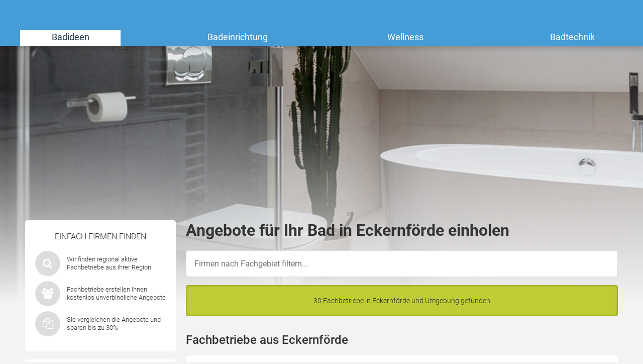

--- FILE ---
content_type: text/html; charset=UTF-8
request_url: https://www.modernes-bad.com/branchenbuch/eckernfoerde
body_size: 16883
content:

<!DOCTYPE html>
<html class="modernes_bad" lang="de">
    <head>
        <title>Badezimmer Eckernförde - Sanitärbetriebe für Ihr Bad</title>
        <meta name="viewport" content="width=device-width, initial-scale=1" />
        <meta name="language" content="de">
        <meta name="robots" content="noindex,follow">
        <link rel="shortcut icon" href="/img/icons/modernes_bad/favicon.ico" type="image/x-icon" />
        <link rel="icon" href="/img/icons/modernes_bad/favicon.ico" type="image/x-icon" />
        <link rel="icon" sizes="32x32" href="/img/icons/modernes_bad/favicon-32x32.png" type="image/x-icon" />
        <link rel="icon" sizes="16x16" href="/img/icons/modernes_bad/favicon-16x16.png" type="image/x-icon" />
        <link rel="apple-touch-icon" href="/img/icons/modernes_bad/apple-touch-icon.png" type="image/png" />
        <link rel="manifest" href="/img/icons/modernes_bad/site.webmanifest">
        <meta name="msapplication-config" content="none"/>

                    <meta name="description" content="Sie wollen Ihr Bad renovieren oder planen ein neues Bad? Hier finden Sie Betriebe und können unverbindlich &amp; kostenlos Angebote anfordern! ✔">
                            <link rel="canonical" href="https://www.modernes-bad.com/branchenbuch/eckernfoerde" />
                        
        
        <meta name="datasrc" content="db">

        
            <link rel="preload" href="/fonts/roboto/roboto.css" as="style">

            <link rel="preload" href="/fonts/roboto/roboto-v20-latin-regular.woff2" as="font" crossOrigin="anonymous">
            <link rel="preload" href="/fonts/roboto/roboto-v20-latin-300.woff2" as="font" crossOrigin="anonymous">
            <link rel="preload" href="/fonts/roboto/roboto-v20-latin-500.woff2" as="font" crossOrigin="anonymous">
            <link rel="preload" href="/client/fonts/fontawesome-webfont.woff2" as="font" crossOrigin="anonymous">

            <link rel="preload" href="/client/fonts.css?v=6971dc2eda362" as="style">

            <link href="/fonts/roboto/roboto.css" rel="stylesheet">
            <link href="/client/fonts.css?v=6971dc2eda362" rel="stylesheet" type="text/css" />

            <link rel="preload" href="/client/portale.css?v=6971dc2eda362" as="style">
            <link href="/client/portale.css?v=6971dc2eda362" rel="stylesheet">
        
        <script src="/api/translations.js?v=6971dc2eda362" type="text/javascript"></script>

                    
                    <script src="https://consent.daa.net/app.js?apiKey=23cf2265c56a04aeb099e74f72b396f5a9f24d32d43f157a&amp;domain=8f302a9" referrerpolicy="origin"></script>
            </head>
    <body>
                        <script>
            document.addEventListener('daa-user-interaction', handleEvent);
            document.addEventListener('daa-load-widget-on-page', handleEvent);
            function handleEvent(payload) {
                window.dataLayer = window.dataLayer || [];

                let eventName = payload.detail.event;

                window.dataLayer.push({
                    ...payload.detail,
                    'event': eventName,
                });
            }
        </script>
        <script async>
            (function(w,d,s,l,i){w[l]=w[l]||[];w[l].push({'gtm.start':
            new Date().getTime(),event:'gtm.js'});var f=d.getElementsByTagName(s)[0],
            j=d.createElement(s),dl=l!='dataLayer'?'&l='+l:'';j.async=true;j.src=
            'https://tags.modernes-bad.com/gtm.js?id='+i+dl;f.parentNode.insertBefore(j,f);
            })(window,document,'script','dataLayer','GTM-5FNZNC');
        </script>
        
        
            <div class="stage-background subject-119"></div>
        

<section class="header-section">
    <page-header subject-name="Badezimmer"
                 :show-button="true"
                 :add-home-link="true"
    >
    </page-header>
            <section class="header-navigation bg-portal-primary-color show-above-phablet box-shadow-small">
            <div class="content-wrapper-no-padding" style="position: relative;">
                <div class="header-nav-links flex-container flex-row flex-wrap">
                                                                    <a
                            href="/"
                            title="neues Bad, neues Badezimmer"
                            
                            target="_self"
                            class="header-nav-link active"
                        >
                            Badideen
                        </a>
                                                                    <a
                            href="/badeinrichtung"
                            title="Badeinrichtung, Duschkabinen, Badewannen, Waschbecken, WCs, Badmöbel"
                            
                            target="_self"
                            class="header-nav-link "
                        >
                            Badeinrichtung
                        </a>
                                                                    <a
                            href="/wellness-bad"
                            title="Wellness fürs eigene Bad: Dampfduschen, Whirwannen, Whirlpools und Heimsaunen"
                            
                            target="_self"
                            class="header-nav-link "
                        >
                            Wellness
                        </a>
                                                                    <a
                            href="/badtechnik"
                            title="technische Ausstattung im Bad: Heizkörper und Warmwasserbereitung"
                            
                            target="_self"
                            class="header-nav-link "
                        >
                            Badtechnik
                        </a>
                                    </div>
            </div>
        </section>
    
    </section>


        <section class="page content_page">
            <div class="widget-in-header" style="min-height: 330px; margin: 1rem 10px 0; border-radius: 5px; overflow: hidden">
                <div class="daa-hg6korz91dz3kb3lcmme9iibn2lqabtl"></div>
                <script type="module"
                        src="https://hub.daa.net/js/hub.js?integration=hg6korz91dz3kb3lcmme9iibn2lqabtl"></script>
            </div>
        </section>
    
    <section class="city_page page page-grid">
        <div class="sidebar">
            
            <section class="rounded-box sequence-box small">
    <div class="next-steps">
        <span class="sidebar-headline">Einfach Firmen finden</span>
        <div class="content">
            <div class="icons">
                <i class="fa fa-search scroll" data-target=".inquiry-widget"></i>
            </div>
            <div class="text">Wir finden regional aktive Fachbetriebe aus Ihrer Region</div>
        </div>
        <div class="content">
            <div class="icons">
                <i class="fa fa-group scroll" data-target=".inquiry-widget"></i>
            </div>
            <div class="text">Fachbetriebe erstellen Ihnen kostenlos unverbindliche Angebote</div>
        </div>
        <div class="content">
            <div class="icons">
                <i class="fa fa-copy scroll" data-target=".inquiry-widget"></i>
            </div>
            <div class="text">Sie vergleichen die Angebote und sparen bis zu 30%</div>
        </div>
    </div>
</section>

            <section class="rounded-box review-box">
	<span class="sidebar-headline">Erfahrungsberichte</span>
			<div class="review">
							<div class="review_image" style="background-image: url(https://cdn.daa.net/images/reviews/erfahrungsbericht-herrh.png)"></div>
						<div class="review_headline">
				<span class="name">Herr H.</span>, Karlsbad
			</div>
			<div class="text">"Bisher hat alles perfekt geklappt. Nach der Anfrage kam direkt die Kontaktanfragen von Sanitärbetrieben, die mein Bad renovieren können. Angebote waren schnell da und in den nächsten Tagen werden die gewünschten Arbeiten ausgeführt. So wie ich alles einschätze, werde ich nicht enttäuscht werden."</div>
		</div>
			<div class="review">
						<div class="review_headline">
				<span class="name">Frau K.</span>, Mechernich
			</div>
			<div class="text">"Mein Badezimmer bedurfte einer vollständigen Renovierung. Für diese umfangreiche Aufgabe habe ich eine Anfrage gestellt, um einen geeigneten Fachbetrieb zu finden. Von der Beratung vor Ort war ich sehr angetan. Die vermittelte Firma liefert wirklich das Rundherum-Sorglos Paket. Mit dem Angebot war ich auf jeden Fall einverstanden. Da gab es keine zwei Meinungen. Die Ausführung wid in Kürze stattfinden. Alles top!"</div>
		</div>
	</section>

                            <div class="content">
                    <div class="text card">
                        <p><p>Wir haben in <strong>Eckernförde</strong> insgesamt <strong>1</strong> Sanitärfirmen gefunden! Wenn Sie ein Angebot für Ihr Badezimmer einholen möchten, dann füllen Sie einfach das oben stehende Formular aus. So erhalten Sie Kontakt zu maximal 5 qualifizierten Installateuren aus der Region <strong>Eckernförde</strong>, die sich für Ihr Projekt interessieren - garantiert kostenlos und unverbindlich!</p></p>
                    </div>
                </div>
                <div class="spacer"></div>
                        	<section class="aboutbox link-list-box">
		<span class="link-list-box-headline">Über Modernes-Bad</span>
		<ul class="reset-list link-list-box-links">
							<li><a class="link-list-links" href="/faq">Fragen &amp; Antworten</a></li>
							<li><a class="link-list-links" href="/bad/erfahrungen">Kundenreferenzen &amp; Erfahrungen</a></li>
					</ul>
	</section>

        </div>
        <div class="content_main">
            <div class="content">
                <h1>Angebote für Ihr Bad in Eckernförde einholen</h1>
                
<section id="users-results" class="customer-list">

            <div id="city-page-customer-list-filter-container" class="filter-subject">
            <input type="text" placeholder="Firmen nach Fachgebiet filtern..." class="input">

            <div id="city-page-customer-list-filter-elements-wrapper" class="tag-wrapper" style="display: none;">
                <a class="tag" data-selector="city-page-customer-list-tag-all"
                   style="display: block;"
                   onclick="window.location.href = window.location.pathname"
                >
                    Alle Fachbetriebe
                </a>

                                    <a class="tag" data-subject-name-lower="architekt"
                       data-subject-name="Architekt"
                       data-selector="city-page-customer-list-tag"
                       style="display: block;"
                    >
                        Architekt
                    </a>
                                    <a class="tag" data-subject-name-lower="bhkw"
                       data-subject-name="BHKW"
                       data-selector="city-page-customer-list-tag"
                       style="display: block;"
                    >
                        BHKW
                    </a>
                                    <a class="tag" data-subject-name-lower="badezimmer"
                       data-subject-name="Badezimmer"
                       data-selector="city-page-customer-list-tag"
                       style="display: block;"
                    >
                        Badezimmer
                    </a>
                                    <a class="tag" data-subject-name-lower="brennstoffzelle"
                       data-subject-name="Brennstoffzelle"
                       data-selector="city-page-customer-list-tag"
                       style="display: block;"
                    >
                        Brennstoffzelle
                    </a>
                                    <a class="tag" data-subject-name-lower="dach"
                       data-subject-name="Dach"
                       data-selector="city-page-customer-list-tag"
                       style="display: block;"
                    >
                        Dach
                    </a>
                                    <a class="tag" data-subject-name-lower="dämmung"
                       data-subject-name="Dämmung"
                       data-selector="city-page-customer-list-tag"
                       style="display: block;"
                    >
                        Dämmung
                    </a>
                                    <a class="tag" data-subject-name-lower="elektriker"
                       data-subject-name="Elektriker"
                       data-selector="city-page-customer-list-tag"
                       style="display: block;"
                    >
                        Elektriker
                    </a>
                                    <a class="tag" data-subject-name-lower="elektroheizung"
                       data-subject-name="Elektroheizung"
                       data-selector="city-page-customer-list-tag"
                       style="display: block;"
                    >
                        Elektroheizung
                    </a>
                                    <a class="tag" data-subject-name-lower="energieberater"
                       data-subject-name="Energieberater"
                       data-selector="city-page-customer-list-tag"
                       style="display: block;"
                    >
                        Energieberater
                    </a>
                                    <a class="tag" data-subject-name-lower="entsorgung"
                       data-subject-name="Entsorgung"
                       data-selector="city-page-customer-list-tag"
                       style="display: block;"
                    >
                        Entsorgung
                    </a>
                                    <a class="tag" data-subject-name-lower="estrich"
                       data-subject-name="Estrich"
                       data-selector="city-page-customer-list-tag"
                       style="display: block;"
                    >
                        Estrich
                    </a>
                                    <a class="tag" data-subject-name-lower="fenster"
                       data-subject-name="Fenster"
                       data-selector="city-page-customer-list-tag"
                       style="display: block;"
                    >
                        Fenster
                    </a>
                                    <a class="tag" data-subject-name-lower="fertighaus"
                       data-subject-name="Fertighaus"
                       data-selector="city-page-customer-list-tag"
                       style="display: block;"
                    >
                        Fertighaus
                    </a>
                                    <a class="tag" data-subject-name-lower="fliesen"
                       data-subject-name="Fliesen"
                       data-selector="city-page-customer-list-tag"
                       style="display: block;"
                    >
                        Fliesen
                    </a>
                                    <a class="tag" data-subject-name-lower="flüssiggas"
                       data-subject-name="Flüssiggas"
                       data-selector="city-page-customer-list-tag"
                       style="display: block;"
                    >
                        Flüssiggas
                    </a>
                                    <a class="tag" data-subject-name-lower="fußbodenheizung"
                       data-subject-name="Fußbodenheizung"
                       data-selector="city-page-customer-list-tag"
                       style="display: block;"
                    >
                        Fußbodenheizung
                    </a>
                                    <a class="tag" data-subject-name-lower="gartengestaltung"
                       data-subject-name="Gartengestaltung"
                       data-selector="city-page-customer-list-tag"
                       style="display: block;"
                    >
                        Gartengestaltung
                    </a>
                                    <a class="tag" data-subject-name-lower="gas"
                       data-subject-name="Gas"
                       data-selector="city-page-customer-list-tag"
                       style="display: block;"
                    >
                        Gas
                    </a>
                                    <a class="tag" data-subject-name-lower="gasheizung"
                       data-subject-name="Gasheizung"
                       data-selector="city-page-customer-list-tag"
                       style="display: block;"
                    >
                        Gasheizung
                    </a>
                                    <a class="tag" data-subject-name-lower="heizkörper"
                       data-subject-name="Heizkörper"
                       data-selector="city-page-customer-list-tag"
                       style="display: block;"
                    >
                        Heizkörper
                    </a>
                                    <a class="tag" data-subject-name-lower="heizöl"
                       data-subject-name="Heizöl"
                       data-selector="city-page-customer-list-tag"
                       style="display: block;"
                    >
                        Heizöl
                    </a>
                                    <a class="tag" data-subject-name-lower="holzheizung"
                       data-subject-name="Holzheizung"
                       data-selector="city-page-customer-list-tag"
                       style="display: block;"
                    >
                        Holzheizung
                    </a>
                                    <a class="tag" data-subject-name-lower="kfz wallboxen"
                       data-subject-name="KFZ Wallboxen"
                       data-selector="city-page-customer-list-tag"
                       style="display: block;"
                    >
                        KFZ Wallboxen
                    </a>
                                    <a class="tag" data-subject-name-lower="kamin / ofen"
                       data-subject-name="Kamin / Ofen"
                       data-selector="city-page-customer-list-tag"
                       style="display: block;"
                    >
                        Kamin / Ofen
                    </a>
                                    <a class="tag" data-subject-name-lower="küche"
                       data-subject-name="Küche"
                       data-selector="city-page-customer-list-tag"
                       style="display: block;"
                    >
                        Küche
                    </a>
                                    <a class="tag" data-subject-name-lower="laminat"
                       data-subject-name="Laminat"
                       data-selector="city-page-customer-list-tag"
                       style="display: block;"
                    >
                        Laminat
                    </a>
                                    <a class="tag" data-subject-name-lower="malerarbeiten"
                       data-subject-name="Malerarbeiten"
                       data-selector="city-page-customer-list-tag"
                       style="display: block;"
                    >
                        Malerarbeiten
                    </a>
                                    <a class="tag" data-subject-name-lower="pvc / vinyl"
                       data-subject-name="PVC / Vinyl"
                       data-selector="city-page-customer-list-tag"
                       style="display: block;"
                    >
                        PVC / Vinyl
                    </a>
                                    <a class="tag" data-subject-name-lower="parkett"
                       data-subject-name="Parkett"
                       data-selector="city-page-customer-list-tag"
                       style="display: block;"
                    >
                        Parkett
                    </a>
                                    <a class="tag" data-subject-name-lower="pelletheizung"
                       data-subject-name="Pelletheizung"
                       data-selector="city-page-customer-list-tag"
                       style="display: block;"
                    >
                        Pelletheizung
                    </a>
                                    <a class="tag" data-subject-name-lower="photovoltaik"
                       data-subject-name="Photovoltaik"
                       data-selector="city-page-customer-list-tag"
                       style="display: block;"
                    >
                        Photovoltaik
                    </a>
                                    <a class="tag" data-subject-name-lower="putzarbeiten"
                       data-subject-name="Putzarbeiten"
                       data-selector="city-page-customer-list-tag"
                       style="display: block;"
                    >
                        Putzarbeiten
                    </a>
                                    <a class="tag" data-subject-name-lower="solarthermie"
                       data-subject-name="Solarthermie"
                       data-selector="city-page-customer-list-tag"
                       style="display: block;"
                    >
                        Solarthermie
                    </a>
                                    <a class="tag" data-subject-name-lower="stuckarbeiten"
                       data-subject-name="Stuckarbeiten"
                       data-selector="city-page-customer-list-tag"
                       style="display: block;"
                    >
                        Stuckarbeiten
                    </a>
                                    <a class="tag" data-subject-name-lower="tapezierarbeiten"
                       data-subject-name="Tapezierarbeiten"
                       data-selector="city-page-customer-list-tag"
                       style="display: block;"
                    >
                        Tapezierarbeiten
                    </a>
                                    <a class="tag" data-subject-name-lower="teppich"
                       data-subject-name="Teppich"
                       data-selector="city-page-customer-list-tag"
                       style="display: block;"
                    >
                        Teppich
                    </a>
                                    <a class="tag" data-subject-name-lower="trockenbau"
                       data-subject-name="Trockenbau"
                       data-selector="city-page-customer-list-tag"
                       style="display: block;"
                    >
                        Trockenbau
                    </a>
                                    <a class="tag" data-subject-name-lower="türen"
                       data-subject-name="Türen"
                       data-selector="city-page-customer-list-tag"
                       style="display: block;"
                    >
                        Türen
                    </a>
                                    <a class="tag" data-subject-name-lower="umwälzpumpe"
                       data-subject-name="Umwälzpumpe"
                       data-selector="city-page-customer-list-tag"
                       style="display: block;"
                    >
                        Umwälzpumpe
                    </a>
                                    <a class="tag" data-subject-name-lower="wintergarten"
                       data-subject-name="Wintergarten"
                       data-selector="city-page-customer-list-tag"
                       style="display: block;"
                    >
                        Wintergarten
                    </a>
                                    <a class="tag" data-subject-name-lower="wohnraumlüftung"
                       data-subject-name="Wohnraumlüftung"
                       data-selector="city-page-customer-list-tag"
                       style="display: block;"
                    >
                        Wohnraumlüftung
                    </a>
                                    <a class="tag" data-subject-name-lower="wärmepumpe"
                       data-subject-name="Wärmepumpe"
                       data-selector="city-page-customer-list-tag"
                       style="display: block;"
                    >
                        Wärmepumpe
                    </a>
                                    <a class="tag" data-subject-name-lower="ölheizung"
                       data-subject-name="Ölheizung"
                       data-selector="city-page-customer-list-tag"
                       style="display: block;"
                    >
                        Ölheizung
                    </a>
                            </div>
        </div>
    
    <div class="flash-success">
        30 Fachbetriebe in Eckernförde  und Umgebung gefunden
    </div>

                        
                                                <h2 class="margin-bottom-1 margin-top-2">
                    Fachbetriebe aus Eckernförde
                </h2>
            
                                                                                                                                                                                                                                
                                    <div class="customer-list-item rounded-box margin-bottom-1" data-id="495679">
                        <div>
                            <div class="text-bold text-big">Solarteam-Ostsee GmbH</div>
                            <div class="text-small text-gray">
                                Marienthaler Straße 9a, 24340 Eckernförde
                                                            </div>
                            <div class="margin-top-1">
                                                                    <rating
    :origin-average="4.8"
    :origin-count="9"
    introduction=""
    :with-text="true"
    singular-text="mit einer Bewertung"
    plural-text="Sterne aus %count% Bewertungen"
    >
</rating>

                                                            </div>
                        </div>
                        <div>
                                <div class="subline margin-top-1">Bad Fachgebiete</div>
    <p class="text-default">
                    Wärmepumpe,                    Gasheizung,                    Solarthermie,                    Ölheizung,                    Pelletheizung,                    Holzheizung,                    Elektroheizung,                    Heizkörper,                    Fußbodenheizung,                    Photovoltaik,                    Kamin / Ofen,                    Badezimmer,                    Wohnraumlüftung,                    Brennstoffzelle,                    Umwälzpumpe            </p>

    <div class="subline margin-top-1">Sanitär Tätigkeiten</div>
    <p class="text-default">
                    Wartung,                    Reparatur,                    Neuinstallation / Einbau,                    Austausch,                    Beratung,                    Hydraulischer Abgleich,                    Thermostat,                    Anlage &amp; Installation,                    Wartung / Optimierung,                    Solarstromspeicher / PV Batterie,                    Renovierung,                    Renovierung / Badsanierung            </p>

    <div class="subline margin-top-1">Spezialisierungen</div>
    <p class="text-default">
                    Sole-Wasser-Wärmepumpe,                    Luft-Wasser-Wärmepumpe,                    Wasser-Wasser-Wärmepumpe,                    Luft-Luft-Wärmepumpe,                    Brennwerttherme,                    Gastherme,                    Gas-Durchlauferhitzer,                    Gaskessel,                    Zentrale Solarheizung,                    Brauchwasser / Warmwasser,                    Brennwertkessel,                    Öl-Heizkessel,                    Zentrale Pelletheizung,                    Pelletofen,                    Pelletkessel,                    Hackgutkessel,                    Holzvergaserkessel,                    Infrarotheizung,                    Elektrische Direktheizung,                    Flachheizkörper,                    Badheizkörper,                    Fußbodenheizung,                    Kaminofen,                    Kachelofen,                    Kamin / Heizkamin,                    Komplettes Badezimmer,                    Dusche,                    Badewanne / Whirlpool,                    Waschbecken,                    Armaturen,                    Toilette / WC,                    Dezentrale Wohnraumlüftung,                    Zentrale Wohnraumlüftung,                    Lüftungskonzept,                    Raumklimatisierung            </p>

                        </div>
                    </div>
                
                                                                <h2 class="margin-bottom-1 margin-top-2">
                    Fachbetriebe im Umkreis von Eckernförde
                </h2>
            
                                                                                                                                                                                                                                
                                    <div class="customer-list-item rounded-box margin-bottom-1" data-id="68798">
                        <div>
                            <div class="text-bold text-big">Niemüco</div>
                            <div class="text-small text-gray">
                                Lindenhof 11, 24214 Gettorf
                                                                     (12km von 24214 Eckernförde)
                                                            </div>
                            <div class="margin-top-1">
                                                                    <rating
    :origin-average="5"
    :origin-count="2"
    introduction=""
    :with-text="true"
    singular-text="mit einer Bewertung"
    plural-text="Sterne aus %count% Bewertungen"
    >
</rating>

                                                            </div>
                        </div>
                        <div>
                                <div class="subline margin-top-1">Bad Fachgebiete</div>
    <p class="text-default">
                    Gasheizung,                    Solarthermie,                    Heizkörper,                    Badezimmer,                    Brennstoffzelle,                    Umwälzpumpe            </p>

    <div class="subline margin-top-1">Sanitär Tätigkeiten</div>
    <p class="text-default">
                    Wartung,                    Reparatur,                    Neuinstallation / Einbau,                    Austausch,                    Beratung,                    Hydraulischer Abgleich,                    Thermostat,                    Renovierung,                    Renovierung / Badsanierung            </p>

    <div class="subline margin-top-1">Spezialisierungen</div>
    <p class="text-default">
                    Brennwerttherme,                    Gastherme,                    Gas-Durchlauferhitzer,                    Gaskessel,                    Zentrale Solarheizung,                    Brauchwasser / Warmwasser,                    Flachheizkörper,                    Badheizkörper,                    Fußbodenheizung,                    Komplettes Badezimmer,                    Dusche,                    Badewanne / Whirlpool,                    Waschbecken,                    Armaturen,                    Toilette / WC            </p>

                        </div>
                    </div>
                
                                                                                                                                                                                                                                                
                                    <div class="customer-list-item rounded-box margin-bottom-1" data-id="69330">
                        <div>
                            <div class="text-bold text-big">Hausverwaltung Jens Müller</div>
                            <div class="text-small text-gray">
                                Lindenhof 11, 24214 Gettorf
                                                                     (12km von 24214 Eckernförde)
                                                            </div>
                            <div class="margin-top-1">
                                                            </div>
                        </div>
                        <div>
                                <div class="subline margin-top-1">Bad Fachgebiete</div>
    <p class="text-default">
                    Ölheizung,                    Heizkörper,                    Malerarbeiten,                    Tapezierarbeiten,                    Putzarbeiten,                    Dach,                    Dämmung,                    Badezimmer            </p>

    <div class="subline margin-top-1">Sanitär Tätigkeiten</div>
    <p class="text-default">
                    Wartung,                    Reparatur,                    Neuinstallation / Einbau,                    Austausch,                    Beratung,                    Thermostat,                    Renovierung,                    Neubau Arbeiten,                    Imprägnierung,                    Fassadenbeschichtung,                    Durchführung,                    Ausbau,                    Neueindeckung,                    Dämmung / Sanierung,                    Innendämmung,                    Außendämmung,                    Renovierung / Badsanierung            </p>

    <div class="subline margin-top-1">Spezialisierungen</div>
    <p class="text-default">
                    Brennwertkessel,                    Öl-Heizkessel,                    Flachheizkörper,                    Badheizkörper,                    Fußbodenheizung,                    Flachdacharbeiten,                    Dach / Dachstuhl,                    Wand / Fassade,                    Kellerdecke,                    Komplettes Badezimmer,                    Dusche,                    Badewanne / Whirlpool,                    Waschbecken,                    Armaturen,                    Toilette / WC            </p>

                        </div>
                    </div>
                
                                                                                                                                                                                                                                                
                                    <div class="customer-list-item rounded-box margin-bottom-1" data-id="70309">
                        <div>
                            <div class="text-bold text-big">Ostseebau Kiel</div>
                            <div class="text-small text-gray">
                                Birkenweg 7, 24214 Gettorf
                                                                     (12km von 24214 Eckernförde)
                                                            </div>
                            <div class="margin-top-1">
                                                            </div>
                        </div>
                        <div>
                                <div class="subline margin-top-1">Bad Fachgebiete</div>
    <p class="text-default">
                    Photovoltaik,                    Malerarbeiten,                    Tapezierarbeiten,                    Badezimmer,                    Türen,                    Wintergarten            </p>

    <div class="subline margin-top-1">Sanitär Tätigkeiten</div>
    <p class="text-default">
                    Beratung,                    Anlage &amp; Installation,                    Aufbau / Auslegung,                    Reinigung / Wartung,                    Planung / Berechnung,                    Finanzierung,                    Dach Vermietung / Verpachtung,                    Wartung / Optimierung,                    Solarstromspeicher / PV Batterie,                    Renovierung,                    Neubau Arbeiten,                    Imprägnierung,                    Fassadenbeschichtung,                    Durchführung,                    Reparatur,                    Neuinstallation / Einbau,                    Austausch,                    Renovierung / Badsanierung,                    Neueinbau,                    Planung / Montage            </p>

    <div class="subline margin-top-1">Spezialisierungen</div>
    <p class="text-default">
                    Dusche,                    Waschbecken,                    Armaturen,                    Toilette / WC,                    Haustür,                    Terrassentür,                    Innentür            </p>

                        </div>
                    </div>
                
                                                                                                                                                                                                                                                
                                    <div class="customer-list-item rounded-box margin-bottom-1" data-id="42416">
                        <div>
                            <div class="text-bold text-big">Wasser Wärme Wellness</div>
                            <div class="text-small text-gray">
                                Börentwedt 5, 24351 Thumby
                                                                     (13km von 24351 Eckernförde)
                                                            </div>
                            <div class="margin-top-1">
                                                            </div>
                        </div>
                        <div>
                                <div class="subline margin-top-1">Bad Fachgebiete</div>
    <p class="text-default">
                    Wärmepumpe,                    Gasheizung,                    Solarthermie,                    Ölheizung,                    BHKW,                    Holzheizung,                    Heizkörper,                    Fußbodenheizung,                    Photovoltaik,                    Brennstoffzelle,                    Umwälzpumpe            </p>

    <div class="subline margin-top-1">Sanitär Tätigkeiten</div>
    <p class="text-default">
                    Wartung,                    Reparatur,                    Neuinstallation / Einbau,                    Austausch,                    Beratung,                    Hydraulischer Abgleich,                    Thermostat,                    Anlage &amp; Installation,                    Aufbau / Auslegung,                    Reinigung / Wartung,                    Planung / Berechnung,                    Erweiterung            </p>

    <div class="subline margin-top-1">Spezialisierungen</div>
    <p class="text-default">
                    Sole-Wasser-Wärmepumpe,                    Luft-Wasser-Wärmepumpe,                    Wasser-Wasser-Wärmepumpe,                    Brennwerttherme,                    Gastherme,                    Gas-Durchlauferhitzer,                    Gaskessel,                    Zentrale Solarheizung,                    Brauchwasser / Warmwasser,                    Brennwertkessel,                    Öl-Heizkessel,                    Mini Blockheizkraftwerk,                    Mikro Blockheizkraftwerk,                    Gas (Erdgas / Biogas),                    Öl (Erdöl / Pflanzenöl),                    Pellets / Holz,                    Hackgutkessel,                    Holzvergaserkessel,                    Flachheizkörper,                    Badheizkörper,                    Fußbodenheizung            </p>

                        </div>
                    </div>
                
                                                                                                                                                                                                                                                
                                    <div class="customer-list-item rounded-box margin-bottom-1" data-id="55537">
                        <div>
                            <div class="text-bold text-big">uniDomo GmbH &amp; Co KG</div>
                            <div class="text-small text-gray">
                                Thorshammer 12, 24866 Busdorf
                                                                     (18km von 24866 Eckernförde)
                                                            </div>
                            <div class="margin-top-1">
                                                            </div>
                        </div>
                        <div>
                                <div class="subline margin-top-1">Bad Fachgebiete</div>
    <p class="text-default">
                    Wärmepumpe,                    Gasheizung,                    Solarthermie,                    Ölheizung,                    Pelletheizung,                    Holzheizung,                    Heizkörper,                    Fußbodenheizung,                    Kamin / Ofen,                    Badezimmer,                    Brennstoffzelle            </p>

    <div class="subline margin-top-1">Sanitär Tätigkeiten</div>
    <p class="text-default">
                    Neuinstallation / Einbau,                    Austausch,                    Beratung,                    Thermostat,                    Wartung,                    Reparatur            </p>

    <div class="subline margin-top-1">Spezialisierungen</div>
    <p class="text-default">
                    Sole-Wasser-Wärmepumpe,                    Luft-Wasser-Wärmepumpe,                    Wasser-Wasser-Wärmepumpe,                    Brennwerttherme,                    Gastherme,                    Gas-Durchlauferhitzer,                    Gaskessel,                    Zentrale Solarheizung,                    Brauchwasser / Warmwasser,                    Brennwertkessel,                    Öl-Heizkessel,                    Zentrale Pelletheizung,                    Pelletofen,                    Pelletkessel,                    Hackgutkessel,                    Holzvergaserkessel,                    Flachheizkörper,                    Badheizkörper,                    Fußbodenheizung,                    Kaminofen,                    Kachelofen,                    Kamin / Heizkamin,                    Komplettes Badezimmer,                    Dusche,                    Badewanne / Whirlpool,                    Waschbecken,                    Toilette / WC            </p>

                        </div>
                    </div>
                
                                    <div class="compare linkbox flash-notice scroll" data-target=".inquiry-widget">
                        <a href="#">Jetzt Betriebe für Bäder in Eckernförde vergleichen</a>
                        <i class="fa fa-chevron-up color-white"></i>
                    </div>
                                                                                                                                                                                                                                                
                                    <div class="customer-list-item rounded-box margin-bottom-1" data-id="70841">
                        <div>
                            <div class="text-bold text-big">Firma Jürgensen HSS</div>
                            <div class="text-small text-gray">
                                Georg-Ohm-Str. 5, 24837 Schleswig
                                                                     (19km von 24837 Eckernförde)
                                                            </div>
                            <div class="margin-top-1">
                                                                    <rating
    :origin-average="4"
    :origin-count="3"
    introduction=""
    :with-text="true"
    singular-text="mit einer Bewertung"
    plural-text="Sterne aus %count% Bewertungen"
    >
</rating>

                                                            </div>
                        </div>
                        <div>
                                <div class="subline margin-top-1">Bad Fachgebiete</div>
    <p class="text-default">
                    Wärmepumpe,                    Gasheizung,                    Solarthermie,                    Ölheizung,                    Pelletheizung,                    Holzheizung,                    Heizkörper,                    Fußbodenheizung,                    Kamin / Ofen,                    Brennstoffzelle,                    Umwälzpumpe            </p>

    <div class="subline margin-top-1">Sanitär Tätigkeiten</div>
    <p class="text-default">
                    Neuinstallation / Einbau,                    Austausch,                    Beratung,                    Wartung,                    Reparatur,                    Hydraulischer Abgleich,                    Thermostat            </p>

    <div class="subline margin-top-1">Spezialisierungen</div>
    <p class="text-default">
                    Sole-Wasser-Wärmepumpe,                    Luft-Wasser-Wärmepumpe,                    Wasser-Wasser-Wärmepumpe,                    Brennwerttherme,                    Gastherme,                    Gas-Durchlauferhitzer,                    Gaskessel,                    Zentrale Solarheizung,                    Brauchwasser / Warmwasser,                    Brennwertkessel,                    Öl-Heizkessel,                    Zentrale Pelletheizung,                    Pelletofen,                    Pelletkessel,                    Hackgutkessel,                    Holzvergaserkessel,                    Flachheizkörper,                    Badheizkörper,                    Fußbodenheizung,                    Kaminofen,                    Kamin / Heizkamin            </p>

                        </div>
                    </div>
                
                                                                                                                                                                                                                                                
                                    <div class="customer-list-item rounded-box margin-bottom-1" data-id="556906">
                        <div>
                            <div class="text-bold text-big">GLo24 Gebäude- &amp; Umwelttechnik GmbH</div>
                            <div class="text-small text-gray">
                                Maria-Goeppert-Mayer-Straße 3, 24837 Schleswig
                                                                     (19km von 24837 Eckernförde)
                                                            </div>
                            <div class="margin-top-1">
                                                            </div>
                        </div>
                        <div>
                                <div class="subline margin-top-1">Bad Fachgebiete</div>
    <p class="text-default">
                    Wärmepumpe,                    Gasheizung,                    Solarthermie,                    Ölheizung,                    Pelletheizung,                    BHKW,                    Holzheizung,                    Elektroheizung,                    Heizkörper,                    Fußbodenheizung,                    Photovoltaik,                    Dämmung,                    Kamin / Ofen,                    Badezimmer,                    Energieberater,                    Architekt,                    Wohnraumlüftung,                    Fertighaus,                    Elektriker,                    Brennstoffzelle,                    Umwälzpumpe,                    KFZ Wallboxen            </p>

    <div class="subline margin-top-1">Sanitär Tätigkeiten</div>
    <p class="text-default">
                    Wartung,                    Reparatur,                    Neuinstallation / Einbau,                    Austausch,                    Beratung,                    Hydraulischer Abgleich,                    Thermostat,                    Anlage &amp; Installation,                    Aufbau / Auslegung,                    Reinigung / Wartung,                    Planung / Berechnung,                    Finanzierung,                    Dach Vermietung / Verpachtung,                    Wartung / Optimierung,                    Solarstromspeicher / PV Batterie,                    Erweiterung,                    Kern- / Einblasdämmung,                    Innendämmung,                    Außendämmung,                    Hohlraumdämmung,                    Renovierung,                    Renovierung / Badsanierung,                    Erstellung Energiekonzept,                    Fördermittelberatung,                    Thermografie / Wärmebild,                    Blower-Door-Test / Luftdichtheit,                    Energieausweis,                    Vor-Ort Beratung,                    Individueller Sanierungsfahrplan (iSFP),                    Neubau,                    Umbau / Sanierung,                    Berechnung Statik,                    Bauleitung,                    Vermessung,                    Planung / Verkauf,                    Aufbau / Montage,                    Sanierung / Umbau            </p>

    <div class="subline margin-top-1">Spezialisierungen</div>
    <p class="text-default">
                    Sole-Wasser-Wärmepumpe,                    Luft-Wasser-Wärmepumpe,                    Wasser-Wasser-Wärmepumpe,                    Luft-Luft-Wärmepumpe,                    Direktverdampfung / Erdreich-Wärmepumpe,                    Brennwerttherme,                    Gastherme,                    Gas-Durchlauferhitzer,                    Gaskessel,                    Zentrale Solarheizung,                    Brauchwasser / Warmwasser,                    Brennwertkessel,                    Öl-Heizkessel,                    Zentrale Pelletheizung,                    Pelletofen,                    Pelletkessel,                    Mini Blockheizkraftwerk,                    Mikro Blockheizkraftwerk,                    Gas (Erdgas / Biogas),                    Öl (Erdöl / Pflanzenöl),                    Pellets / Holz,                    Hackgutkessel,                    Holzvergaserkessel,                    Zentrale Nachtspeicherheizung,                    Nachtspeicherofen,                    Elektrische Direktheizung,                    Flachheizkörper,                    Badheizkörper,                    Fußbodenheizung,                    Kaminofen,                    Kachelofen,                    Kamin / Heizkamin,                    Komplettes Badezimmer,                    Dusche,                    Badewanne / Whirlpool,                    Waschbecken,                    Armaturen,                    Toilette / WC,                    Dezentrale Wohnraumlüftung,                    Zentrale Wohnraumlüftung,                    Lüftungskonzept,                    Raumklimatisierung,                    Anschluss Herd,                    LED / Beleuchtung,                    Alarmanlagen / Alarmtechnik,                    Gebäudeautomation / Haussteuerung            </p>

                        </div>
                    </div>
                
                                                                                                                                                                                                                                                
                                    <div class="customer-list-item rounded-box margin-bottom-1" data-id="550964">
                        <div>
                            <div class="text-bold text-big">Stach Haustechnik GmbH &amp; Co. Kg</div>
                            <div class="text-small text-gray">
                                Rudolf Diesel Strasse 11a, 24790 Schacht Audorf
                                                                     (19km von 24790 Eckernförde)
                                                            </div>
                            <div class="margin-top-1">
                                                                    <rating
    :origin-average="0"
    :origin-count="2"
    introduction=""
    :with-text="true"
    singular-text="mit einer Bewertung"
    plural-text="Sterne aus %count% Bewertungen"
    >
</rating>

                                                            </div>
                        </div>
                        <div>
                                <div class="subline margin-top-1">Bad Fachgebiete</div>
    <p class="text-default">
                    Wärmepumpe,                    Gasheizung,                    Solarthermie,                    Ölheizung,                    Pelletheizung,                    BHKW,                    Holzheizung,                    Heizkörper,                    Fußbodenheizung,                    Badezimmer,                    Wohnraumlüftung,                    Brennstoffzelle,                    Umwälzpumpe            </p>

    <div class="subline margin-top-1">Sanitär Tätigkeiten</div>
    <p class="text-default">
                    Wartung,                    Reparatur,                    Neuinstallation / Einbau,                    Austausch,                    Beratung,                    Hydraulischer Abgleich,                    Thermostat,                    Renovierung,                    Renovierung / Badsanierung            </p>

    <div class="subline margin-top-1">Spezialisierungen</div>
    <p class="text-default">
                    Sole-Wasser-Wärmepumpe,                    Luft-Wasser-Wärmepumpe,                    Wasser-Wasser-Wärmepumpe,                    Luft-Luft-Wärmepumpe,                    Direktverdampfung / Erdreich-Wärmepumpe,                    Brennwerttherme,                    Gastherme,                    Gas-Durchlauferhitzer,                    Gaskessel,                    Zentrale Solarheizung,                    Brauchwasser / Warmwasser,                    Brennwertkessel,                    Öl-Heizkessel,                    Zentrale Pelletheizung,                    Pelletofen,                    Pelletkessel,                    Mini Blockheizkraftwerk,                    Mikro Blockheizkraftwerk,                    Gas (Erdgas / Biogas),                    Öl (Erdöl / Pflanzenöl),                    Pellets / Holz,                    Hackgutkessel,                    Holzvergaserkessel,                    Flachheizkörper,                    Badheizkörper,                    Fußbodenheizung,                    Komplettes Badezimmer,                    Dusche,                    Badewanne / Whirlpool,                    Waschbecken,                    Armaturen,                    Toilette / WC,                    Dezentrale Wohnraumlüftung,                    Zentrale Wohnraumlüftung,                    Lüftungskonzept,                    Raumklimatisierung            </p>

                        </div>
                    </div>
                
                                                                                                                                                                                                                                                
                                    <div class="customer-list-item rounded-box margin-bottom-1" data-id="360">
                        <div>
                            <div class="text-bold text-big">Heizungs- und Sanitärtechnik Ronald Otto GmbH</div>
                            <div class="text-small text-gray">
                                An den Reesenbetten 16, 24782 Büdelsdorf
                                                                     (20km von 24782 Eckernförde)
                                                            </div>
                            <div class="margin-top-1">
                                                            </div>
                        </div>
                        <div>
                                <div class="subline margin-top-1">Bad Fachgebiete</div>
    <p class="text-default">
                    Wärmepumpe,                    Gasheizung,                    Pelletheizung,                    Elektroheizung,                    Heizkörper,                    Brennstoffzelle,                    Umwälzpumpe            </p>

    <div class="subline margin-top-1">Sanitär Tätigkeiten</div>
    <p class="text-default">
                    Wartung,                    Reparatur,                    Neuinstallation / Einbau,                    Austausch,                    Beratung,                    Hydraulischer Abgleich,                    Thermostat            </p>

    <div class="subline margin-top-1">Spezialisierungen</div>
    <p class="text-default">
                    Wasser-Wasser-Wärmepumpe,                    Infrarotheizung,                    Elektrische Direktheizung            </p>

                        </div>
                    </div>
                
                                                                                                                                                                                                                                                
                                    <div class="customer-list-item rounded-box margin-bottom-1" data-id="66162">
                        <div>
                            <div class="text-bold text-big">MEISTERBETRIEB Viktor Schlegel</div>
                            <div class="text-small text-gray">
                                Kätnerweg 18, 24782 Büdelsdorf
                                                                     (20km von 24782 Eckernförde)
                                                            </div>
                            <div class="margin-top-1">
                                                                    <rating
    :origin-average="0"
    :origin-count="2"
    introduction=""
    :with-text="true"
    singular-text="mit einer Bewertung"
    plural-text="Sterne aus %count% Bewertungen"
    >
</rating>

                                                            </div>
                        </div>
                        <div>
                                <div class="subline margin-top-1">Bad Fachgebiete</div>
    <p class="text-default">
                    Gasheizung,                    Ölheizung,                    Heizkörper,                    Fußbodenheizung,                    Badezimmer,                    Brennstoffzelle,                    Umwälzpumpe            </p>

    <div class="subline margin-top-1">Sanitär Tätigkeiten</div>
    <p class="text-default">
                    Wartung,                    Reparatur,                    Neuinstallation / Einbau,                    Austausch,                    Beratung,                    Hydraulischer Abgleich,                    Thermostat,                    Renovierung,                    Renovierung / Badsanierung            </p>

    <div class="subline margin-top-1">Spezialisierungen</div>
    <p class="text-default">
                    Brennwerttherme,                    Gastherme,                    Gas-Durchlauferhitzer,                    Gaskessel,                    Brennwertkessel,                    Öl-Heizkessel,                    Flachheizkörper,                    Badheizkörper,                    Fußbodenheizung,                    Komplettes Badezimmer,                    Dusche,                    Badewanne / Whirlpool,                    Waschbecken,                    Armaturen,                    Toilette / WC            </p>

                        </div>
                    </div>
                
                                    <div class="compare linkbox flash-notice scroll" data-target=".inquiry-widget">
                        <a href="#">Jetzt Betriebe für Bäder in Eckernförde vergleichen</a>
                        <i class="fa fa-chevron-up color-white"></i>
                    </div>
                                                                                                                                                                                                                                                
                                    <div class="customer-list-item rounded-box margin-bottom-1" data-id="590383">
                        <div>
                            <div class="text-bold text-big">TMD</div>
                            <div class="text-small text-gray">
                                Stadtparkweg 40, 24107 Kiel
                                                                     (20km von 24107 Eckernförde)
                                                            </div>
                            <div class="margin-top-1">
                                                            </div>
                        </div>
                        <div>
                                <div class="subline margin-top-1">Bad Fachgebiete</div>
    <p class="text-default">
                    Fenster,                    Dämmung,                    Badezimmer,                    Türen,                    Trockenbau,                    Laminat,                    Estrich,                    Fliesen,                    Gartengestaltung,                    Wintergarten            </p>

    <div class="subline margin-top-1">Sanitär Tätigkeiten</div>
    <p class="text-default">
                    Reparatur,                    Beratung,                    Neueinbau,                    Rollläden,                    Jalousien,                    Markisen,                    Innendämmung,                    Neuinstallation / Einbau,                    Austausch,                    Renovierung,                    Renovierung / Badsanierung,                    Neueinbau / Montage,                    Sanierung / Umbau,                    Innenausbau,                    Verlegen,                    Ausbesserung / Reparatur,                    Gartenpflege,                    Pflaster / Terrassenbau,                    Planung / Montage            </p>

    <div class="subline margin-top-1">Spezialisierungen</div>
    <p class="text-default">
                    Dach / Dachstuhl,                    Haustür,                    Terrassentür,                    Innentür,                    Innenausbau,                    Klicklaminat,                    Trittschalldämmung,                    Holzoptik,                    Fliesenoptik,                    Steinoptik,                    Fertigteilestrich,                    Estrich auf Dämmschicht,                    Steingutfliesen,                    Feinsteinzeugfliesen,                    Mosaikfliesen,                    Natursteinfliesen,                    Bodenfliesen,                    Wandfliesen,                    Fliesenspiegel            </p>

                        </div>
                    </div>
                
                                                                                                                                                                                                                                                
                                    <div class="customer-list-item rounded-box margin-bottom-1" data-id="67057">
                        <div>
                            <div class="text-bold text-big">Andreas Schlegel</div>
                            <div class="text-small text-gray">
                                Sophie-Scholl Str.7, 24768 Rendsburg
                                                                     (22km von 24768 Eckernförde)
                                                            </div>
                            <div class="margin-top-1">
                                                            </div>
                        </div>
                        <div>
                                <div class="subline margin-top-1">Bad Fachgebiete</div>
    <p class="text-default">
                    Wärmepumpe,                    Gasheizung,                    Ölheizung,                    Heizkörper,                    Fußbodenheizung,                    Badezimmer,                    Brennstoffzelle,                    Umwälzpumpe            </p>

    <div class="subline margin-top-1">Sanitär Tätigkeiten</div>
    <p class="text-default">
                    Wartung,                    Reparatur,                    Neuinstallation / Einbau,                    Austausch,                    Beratung,                    Hydraulischer Abgleich,                    Thermostat,                    Renovierung,                    Renovierung / Badsanierung            </p>

    <div class="subline margin-top-1">Spezialisierungen</div>
    <p class="text-default">
                    Luft-Wasser-Wärmepumpe,                    Brennwerttherme,                    Gastherme,                    Gas-Durchlauferhitzer,                    Gaskessel,                    Brennwertkessel,                    Öl-Heizkessel,                    Flachheizkörper,                    Badheizkörper,                    Fußbodenheizung,                    Komplettes Badezimmer,                    Dusche,                    Badewanne / Whirlpool,                    Waschbecken,                    Armaturen,                    Toilette / WC            </p>

                        </div>
                    </div>
                
                                                                                                                                                                                                                                                
                                    <div class="customer-list-item rounded-box margin-bottom-1" data-id="12659">
                        <div>
                            <div class="text-bold text-big">Dittmann Ortscheid GmbH</div>
                            <div class="text-small text-gray">
                                Kieler Straße 90, 24119 Kronshagen
                                                                     (22km von 24119 Eckernförde)
                                                            </div>
                            <div class="margin-top-1">
                                                            </div>
                        </div>
                        <div>
                                <div class="subline margin-top-1">Bad Fachgebiete</div>
    <p class="text-default">
                    Solarthermie,                    Ölheizung,                    Heizkörper,                    Badezimmer            </p>

    <div class="subline margin-top-1">Sanitär Tätigkeiten</div>
    <p class="text-default">
                    Neuinstallation / Einbau,                    Austausch,                    Beratung,                    Thermostat            </p>

    <div class="subline margin-top-1">Spezialisierungen</div>
    <p class="text-default">
                    Badheizkörper,                    Dusche            </p>

                        </div>
                    </div>
                
                                                                                                                                                                                                                                                
                                    <div class="customer-list-item rounded-box margin-bottom-1" data-id="597066">
                        <div>
                            <div class="text-bold text-big">Maler-Kappeln.de</div>
                            <div class="text-small text-gray">
                                Borkumer Str. 05, 24376 Kappeln
                                                                     (22km von 24376 Eckernförde)
                                                            </div>
                            <div class="margin-top-1">
                                                            </div>
                        </div>
                        <div>
                                <div class="subline margin-top-1">Bad Fachgebiete</div>
    <p class="text-default">
                    Malerarbeiten,                    Tapezierarbeiten,                    Putzarbeiten,                    Stuckarbeiten,                    Fenster,                    Dämmung,                    Badezimmer,                    Türen,                    Trockenbau,                    Laminat,                    Parkett,                    Teppich,                    PVC / Vinyl,                    Fliesen            </p>

    <div class="subline margin-top-1">Sanitär Tätigkeiten</div>
    <p class="text-default">
                    Beratung,                    Renovierung,                    Neubau Arbeiten,                    Schimmel-Sanierung,                    Imprägnierung,                    Fassadenbeschichtung,                    Durchführung,                    Reparatur,                    Neueinbau,                    Dachfenstereinbau,                    Rollläden,                    Jalousien,                    Markisen,                    Kern- / Einblasdämmung,                    Innendämmung,                    Außendämmung,                    Hohlraumdämmung,                    Neuinstallation / Einbau,                    Austausch,                    Renovierung / Badsanierung,                    Neueinbau / Montage,                    Sanierung / Umbau,                    Innenausbau,                    Ausbesserung / Reparatur,                    Verlegen            </p>


                        </div>
                    </div>
                
                                                                                                                                                                                                                                                
                                    <div class="customer-list-item rounded-box margin-bottom-1" data-id="600125">
                        <div>
                            <div class="text-bold text-big">Thorsten Koschwitz Sanitär- u. Heizungstechnik</div>
                            <div class="text-small text-gray">
                                Adolf-Pohlmann Str 16, 24376 Kappeln
                                                                     (22km von 24376 Eckernförde)
                                                            </div>
                            <div class="margin-top-1">
                                                            </div>
                        </div>
                        <div>
                                <div class="subline margin-top-1">Bad Fachgebiete</div>
    <p class="text-default">
                    Wärmepumpe,                    Gasheizung,                    Ölheizung,                    Pelletheizung,                    BHKW,                    Holzheizung,                    Elektroheizung,                    Heizkörper,                    Fußbodenheizung,                    Dach,                    Kamin / Ofen,                    Badezimmer,                    Wohnraumlüftung,                    Küche,                    Flüssiggas,                    Heizöl,                    Brennstoffzelle,                    Umwälzpumpe,                    Gas            </p>

    <div class="subline margin-top-1">Sanitär Tätigkeiten</div>
    <p class="text-default">
                    Wartung,                    Reparatur,                    Neuinstallation / Einbau,                    Austausch,                    Beratung,                    Hydraulischer Abgleich,                    Thermostat,                    Ausbau,                    Neueindeckung,                    Dämmung / Sanierung,                    Reinigung / Wartung,                    Schornsteinbau,                    Dachrinnen &amp; Schneefänger,                    Renovierung,                    Renovierung / Badsanierung,                    Einbau,                    Küchenplanung &amp; Einbau,                    Küchenmodernisierung,                    Lieferung,                    Tarif            </p>


                        </div>
                    </div>
                
                                    <div class="compare linkbox flash-notice scroll" data-target=".inquiry-widget">
                        <a href="#">Jetzt Betriebe für Bäder in Eckernförde vergleichen</a>
                        <i class="fa fa-chevron-up color-white"></i>
                    </div>
                                                                                                                                                                                                                                                
                                    <div class="customer-list-item rounded-box margin-bottom-1" data-id="12616">
                        <div>
                            <div class="text-bold text-big">Lüthje Bad &amp; Wärme e. K.</div>
                            <div class="text-small text-gray">
                                Hohenleuchte 6, 24159 Kiel
                                                                     (24km von 24159 Eckernförde)
                                                            </div>
                            <div class="margin-top-1">
                                                            </div>
                        </div>
                        <div>
                                <div class="subline margin-top-1">Bad Fachgebiete</div>
    <p class="text-default">
                    Solarthermie,                    Ölheizung,                    Heizkörper,                    Badezimmer,                    Elektriker,                    KFZ Wallboxen            </p>

    <div class="subline margin-top-1">Sanitär Tätigkeiten</div>
    <p class="text-default">
                    Wartung,                    Reparatur,                    Neuinstallation / Einbau,                    Austausch,                    Beratung,                    Thermostat,                    Anlage &amp; Installation,                    Aufbau / Auslegung,                    Planung / Berechnung,                    Erweiterung            </p>

    <div class="subline margin-top-1">Spezialisierungen</div>
    <p class="text-default">
                    Zentrale Solarheizung,                    Öl-Heizkessel,                    Flachheizkörper,                    Komplettes Badezimmer,                    Dusche,                    Armaturen,                    Allgemeine Elektroinstallationen,                    Anschluss Steckdosen,                    Anschluss Herd            </p>

                        </div>
                    </div>
                
                                                                                                                                                                                                                                                
                                    <div class="customer-list-item rounded-box margin-bottom-1" data-id="17837">
                        <div>
                            <div class="text-bold text-big">Frank Schwarzenberg Installateur- u. Heizungsbaume</div>
                            <div class="text-small text-gray">
                                Holzkoppelweg 33, 24118 Kiel
                                                                     (24km von 24118 Eckernförde)
                                                            </div>
                            <div class="margin-top-1">
                                                            </div>
                        </div>
                        <div>
                                <div class="subline margin-top-1">Bad Fachgebiete</div>
    <p class="text-default">
                    Gasheizung,                    Solarthermie,                    Ölheizung,                    Heizkörper,                    Badezimmer,                    Brennstoffzelle,                    Umwälzpumpe            </p>

    <div class="subline margin-top-1">Sanitär Tätigkeiten</div>
    <p class="text-default">
                    Wartung,                    Reparatur,                    Neuinstallation / Einbau,                    Austausch,                    Beratung,                    Hydraulischer Abgleich,                    Thermostat,                    Renovierung,                    Renovierung / Badsanierung            </p>

    <div class="subline margin-top-1">Spezialisierungen</div>
    <p class="text-default">
                    Dusche,                    Badewanne / Whirlpool,                    Waschbecken,                    Armaturen,                    Toilette / WC            </p>

                        </div>
                    </div>
                
                                                                                                                                                                                                                                                
                                    <div class="customer-list-item rounded-box margin-bottom-1" data-id="73952">
                        <div>
                            <div class="text-bold text-big">Solarenergische GmbH</div>
                            <div class="text-small text-gray">
                                Köpenicker Straße 61, 24111 Kiel
                                                                     (24km von 24111 Eckernförde)
                                                            </div>
                            <div class="margin-top-1">
                                                                    <rating
    :origin-average="4.2"
    :origin-count="28"
    introduction=""
    :with-text="true"
    singular-text="mit einer Bewertung"
    plural-text="Sterne aus %count% Bewertungen"
    >
</rating>

                                                            </div>
                        </div>
                        <div>
                                <div class="subline margin-top-1">Bad Fachgebiete</div>
    <p class="text-default">
                    Wärmepumpe,                    Gasheizung,                    Solarthermie,                    Ölheizung,                    Pelletheizung,                    Holzheizung,                    Heizkörper,                    Fußbodenheizung,                    Photovoltaik,                    Brennstoffzelle,                    Umwälzpumpe            </p>

    <div class="subline margin-top-1">Sanitär Tätigkeiten</div>
    <p class="text-default">
                    Wartung,                    Reparatur,                    Neuinstallation / Einbau,                    Austausch,                    Beratung,                    Hydraulischer Abgleich,                    Thermostat,                    Anlage &amp; Installation,                    Aufbau / Auslegung,                    Reinigung / Wartung,                    Planung / Berechnung,                    Finanzierung,                    Dach Vermietung / Verpachtung,                    Wartung / Optimierung,                    Solarstromspeicher / PV Batterie,                    Erweiterung            </p>

    <div class="subline margin-top-1">Spezialisierungen</div>
    <p class="text-default">
                    Sole-Wasser-Wärmepumpe,                    Wasser-Wasser-Wärmepumpe,                    Brennwerttherme,                    Gastherme,                    Gas-Durchlauferhitzer,                    Gaskessel,                    Zentrale Solarheizung,                    Brauchwasser / Warmwasser,                    Brennwertkessel,                    Öl-Heizkessel,                    Zentrale Pelletheizung,                    Pelletofen,                    Pelletkessel,                    Hackgutkessel,                    Holzvergaserkessel,                    Flachheizkörper,                    Badheizkörper,                    Fußbodenheizung            </p>

                        </div>
                    </div>
                
                                                                                                                                                                                                                                                
                                    <div class="customer-list-item rounded-box margin-bottom-1" data-id="19382">
                        <div>
                            <div class="text-bold text-big">Winther &amp; Fechner GmbH</div>
                            <div class="text-small text-gray">
                                Schleswiger Str.1, 24850 Schuby
                                                                     (25km von 24850 Eckernförde)
                                                            </div>
                            <div class="margin-top-1">
                                                                    <rating
    :origin-average="4.3"
    :origin-count="12"
    introduction=""
    :with-text="true"
    singular-text="mit einer Bewertung"
    plural-text="Sterne aus %count% Bewertungen"
    >
</rating>

                                                            </div>
                        </div>
                        <div>
                                <div class="subline margin-top-1">Bad Fachgebiete</div>
    <p class="text-default">
                    Wärmepumpe,                    Gasheizung,                    Solarthermie,                    Ölheizung,                    Holzheizung,                    Heizkörper,                    Fußbodenheizung,                    Badezimmer,                    Brennstoffzelle,                    Umwälzpumpe            </p>

    <div class="subline margin-top-1">Sanitär Tätigkeiten</div>
    <p class="text-default">
                    Neuinstallation / Einbau,                    Austausch,                    Beratung,                    Wartung,                    Hydraulischer Abgleich,                    Thermostat,                    Renovierung,                    Renovierung / Badsanierung,                    Reparatur            </p>

    <div class="subline margin-top-1">Spezialisierungen</div>
    <p class="text-default">
                    Brennwerttherme,                    Gastherme,                    Gas-Durchlauferhitzer,                    Gaskessel,                    Zentrale Solarheizung,                    Brauchwasser / Warmwasser,                    Brennwertkessel,                    Öl-Heizkessel,                    Hackgutkessel,                    Holzvergaserkessel,                    Flachheizkörper,                    Badheizkörper,                    Fußbodenheizung,                    Komplettes Badezimmer,                    Dusche,                    Badewanne / Whirlpool,                    Waschbecken,                    Armaturen,                    Toilette / WC            </p>

                        </div>
                    </div>
                
                                                                                                                                                                                                                                                
                                    <div class="customer-list-item rounded-box margin-bottom-1" data-id="583826">
                        <div>
                            <div class="text-bold text-big">Der Saniertäter </div>
                            <div class="text-small text-gray">
                                Hamburger Chaussee 7, 24114 Kiel
                                                                     (25km von 24114 Eckernförde)
                                                            </div>
                            <div class="margin-top-1">
                                                                    <rating
    :origin-average="4"
    :origin-count="1"
    introduction=""
    :with-text="true"
    singular-text="mit einer Bewertung"
    plural-text="Sterne aus %count% Bewertungen"
    >
</rating>

                                                            </div>
                        </div>
                        <div>
                                <div class="subline margin-top-1">Bad Fachgebiete</div>
    <p class="text-default">
                    Malerarbeiten,                    Tapezierarbeiten,                    Putzarbeiten,                    Dach,                    Fenster,                    Dämmung,                    Badezimmer,                    Türen,                    Trockenbau,                    Entsorgung,                    Wintergarten            </p>

    <div class="subline margin-top-1">Sanitär Tätigkeiten</div>
    <p class="text-default">
                    Beratung,                    Renovierung,                    Neubau Arbeiten,                    Reparatur,                    Ausbau,                    Neueindeckung,                    Dämmung / Sanierung,                    Reinigung / Wartung,                    Neueinbau,                    Rollläden,                    Jalousien,                    Markisen,                    Innendämmung,                    Außendämmung,                    Renovierung / Badsanierung,                    Neueinbau / Montage,                    Sanierung / Umbau,                    Innenausbau,                    Planung / Montage            </p>

    <div class="subline margin-top-1">Spezialisierungen</div>
    <p class="text-default">
                    Innenwand,                    Decke,                    Außenwand / Fassade,                    Türen / Zargen,                    Fenster / Rahmen,                    Satteldacheindeckung,                    Flachdacharbeiten,                    Schieferdach,                    Gewerbedach,                    Eigenheimdächer,                    Kunststofffenster,                    Alufenster,                    Holzfenster,                    Dach / Dachstuhl,                    Wand / Fassade,                    Kellerdecke,                    Komplettes Badezimmer,                    Haustür,                    Terrassentür,                    Innentür,                    Innenausbau,                    Lärm- / Schallschutz,                    Brandschutz            </p>

                        </div>
                    </div>
                
                                    <div class="compare linkbox flash-notice scroll" data-target=".inquiry-widget">
                        <a href="#">Jetzt Betriebe für Bäder in Eckernförde vergleichen</a>
                        <i class="fa fa-chevron-up color-white"></i>
                    </div>
                                                                                                                                                                                                                                                
                                    <div class="customer-list-item rounded-box margin-bottom-1" data-id="12657">
                        <div>
                            <div class="text-bold text-big">Doose GmbH</div>
                            <div class="text-small text-gray">
                                Tonberg 11 b, 24113 Kiel
                                                                     (25km von 24113 Eckernförde)
                                                            </div>
                            <div class="margin-top-1">
                                                                    <rating
    :origin-average="4.5"
    :origin-count="55"
    introduction=""
    :with-text="true"
    singular-text="mit einer Bewertung"
    plural-text="Sterne aus %count% Bewertungen"
    >
</rating>

                                                            </div>
                        </div>
                        <div>
                                <div class="subline margin-top-1">Bad Fachgebiete</div>
    <p class="text-default">
                    Gasheizung,                    Pelletheizung,                    Badezimmer,                    Brennstoffzelle            </p>

    <div class="subline margin-top-1">Sanitär Tätigkeiten</div>
    <p class="text-default">
                    Wartung,                    Reparatur,                    Neuinstallation / Einbau,                    Austausch,                    Beratung            </p>


                        </div>
                    </div>
                
                                                                                                                                                                                                                                                
                                    <div class="customer-list-item rounded-box margin-bottom-1" data-id="18676">
                        <div>
                            <div class="text-bold text-big">Friedrich Krambeck oHG</div>
                            <div class="text-small text-gray">
                                Helgolandstr. 17, 24113 Kiel
                                                                     (25km von 24113 Eckernförde)
                                                            </div>
                            <div class="margin-top-1">
                                                            </div>
                        </div>
                        <div>
                                <div class="subline margin-top-1">Bad Fachgebiete</div>
    <p class="text-default">
                    Gasheizung,                    Solarthermie,                    Ölheizung,                    Heizkörper,                    Fußbodenheizung,                    Brennstoffzelle,                    Umwälzpumpe            </p>

    <div class="subline margin-top-1">Sanitär Tätigkeiten</div>
    <p class="text-default">
                    Wartung,                    Reparatur,                    Neuinstallation / Einbau,                    Austausch,                    Beratung,                    Hydraulischer Abgleich,                    Thermostat            </p>

    <div class="subline margin-top-1">Spezialisierungen</div>
    <p class="text-default">
                    Brennwerttherme,                    Gastherme,                    Gas-Durchlauferhitzer,                    Gaskessel,                    Zentrale Solarheizung,                    Brauchwasser / Warmwasser,                    Brennwertkessel,                    Öl-Heizkessel,                    Flachheizkörper,                    Badheizkörper,                    Fußbodenheizung            </p>

                        </div>
                    </div>
                
                                                                                                                                                                                                                                                
                                    <div class="customer-list-item rounded-box margin-bottom-1" data-id="71650">
                        <div>
                            <div class="text-bold text-big">TopHeizung GmbH</div>
                            <div class="text-small text-gray">
                                Fliederweg 32, 24143 Kiel
                                                                     (27km von 24143 Eckernförde)
                                                            </div>
                            <div class="margin-top-1">
                                                            </div>
                        </div>
                        <div>
                                <div class="subline margin-top-1">Bad Fachgebiete</div>
    <p class="text-default">
                    Ölheizung,                    BHKW,                    Holzheizung,                    Elektroheizung,                    Heizkörper,                    Badezimmer,                    Energieberater,                    Brennstoffzelle            </p>

    <div class="subline margin-top-1">Sanitär Tätigkeiten</div>
    <p class="text-default">
                    Wartung,                    Reparatur,                    Neuinstallation / Einbau,                    Austausch,                    Beratung,                    Thermostat,                    Renovierung,                    Renovierung / Badsanierung,                    Erstellung Energiekonzept,                    Fördermittelberatung,                    Thermografie / Wärmebild,                    Blower-Door-Test / Luftdichtheit,                    Energieausweis,                    Vor-Ort Beratung,                    Individueller Sanierungsfahrplan (iSFP)            </p>

    <div class="subline margin-top-1">Spezialisierungen</div>
    <p class="text-default">
                    Brennwertkessel,                    Öl-Heizkessel,                    Mini Blockheizkraftwerk,                    Mikro Blockheizkraftwerk,                    Gas (Erdgas / Biogas),                    Öl (Erdöl / Pflanzenöl),                    Pellets / Holz,                    Hackgutkessel,                    Holzvergaserkessel,                    Infrarotheizung,                    Zentrale Nachtspeicherheizung,                    Nachtspeicherofen,                    Elektrische Direktheizung,                    Flachheizkörper,                    Badheizkörper,                    Fußbodenheizung,                    Komplettes Badezimmer,                    Dusche,                    Badewanne / Whirlpool,                    Waschbecken,                    Armaturen,                    Toilette / WC            </p>

                        </div>
                    </div>
                
                                                                                                                                                                                                                                                
                                    <div class="customer-list-item rounded-box margin-bottom-1" data-id="12675">
                        <div>
                            <div class="text-bold text-big">Martin Lehmann</div>
                            <div class="text-small text-gray">
                                Börmer Weg 9, 24872 Groß-Rheide
                                                                     (27km von 24872 Eckernförde)
                                                            </div>
                            <div class="margin-top-1">
                                                                    <rating
    :origin-average="4.8"
    :origin-count="4"
    introduction=""
    :with-text="true"
    singular-text="mit einer Bewertung"
    plural-text="Sterne aus %count% Bewertungen"
    >
</rating>

                                                            </div>
                        </div>
                        <div>
                                <div class="subline margin-top-1">Bad Fachgebiete</div>
    <p class="text-default">
                    Wärmepumpe,                    Gasheizung,                    Solarthermie,                    Ölheizung,                    Pelletheizung,                    Holzheizung,                    Heizkörper,                    Fußbodenheizung,                    Badezimmer,                    Brennstoffzelle,                    Umwälzpumpe            </p>

    <div class="subline margin-top-1">Sanitär Tätigkeiten</div>
    <p class="text-default">
                    Wartung,                    Reparatur,                    Neuinstallation / Einbau,                    Austausch,                    Beratung,                    Hydraulischer Abgleich,                    Thermostat,                    Renovierung,                    Renovierung / Badsanierung            </p>

    <div class="subline margin-top-1">Spezialisierungen</div>
    <p class="text-default">
                    Sole-Wasser-Wärmepumpe,                    Luft-Wasser-Wärmepumpe,                    Wasser-Wasser-Wärmepumpe,                    Brennwerttherme,                    Gastherme,                    Gas-Durchlauferhitzer,                    Gaskessel,                    Zentrale Solarheizung,                    Brauchwasser / Warmwasser,                    Brennwertkessel,                    Öl-Heizkessel,                    Zentrale Pelletheizung,                    Pelletofen,                    Pelletkessel,                    Hackgutkessel,                    Holzvergaserkessel,                    Flachheizkörper,                    Badheizkörper,                    Fußbodenheizung            </p>

                        </div>
                    </div>
                
                                                                                                                                                                                                                                                
                                    <div class="customer-list-item rounded-box margin-bottom-1" data-id="7133">
                        <div>
                            <div class="text-bold text-big">Leuch GmbH &amp; Co.kg Sanitär Heizung Klempnerei</div>
                            <div class="text-small text-gray">
                                Brückenstr. 19, 24148 Kiel
                                                                     (27km von 24148 Eckernförde)
                                                            </div>
                            <div class="margin-top-1">
                                                            </div>
                        </div>
                        <div>
                                <div class="subline margin-top-1">Bad Fachgebiete</div>
    <p class="text-default">
                    Gasheizung,                    Solarthermie,                    Pelletheizung,                    Kamin / Ofen,                    Badezimmer,                    Brennstoffzelle            </p>

    <div class="subline margin-top-1">Sanitär Tätigkeiten</div>
    <p class="text-default">
                    Wartung,                    Reparatur,                    Neuinstallation / Einbau,                    Austausch,                    Beratung            </p>


                        </div>
                    </div>
                
                                    <div class="compare linkbox flash-notice scroll" data-target=".inquiry-widget">
                        <a href="#">Jetzt Betriebe für Bäder in Eckernförde vergleichen</a>
                        <i class="fa fa-chevron-up color-white"></i>
                    </div>
                                                                                                                                                                                                                                                
                                    <div class="customer-list-item rounded-box margin-bottom-1" data-id="150785">
                        <div>
                            <div class="text-bold text-big">Wilhelm Reinsch GmbH</div>
                            <div class="text-small text-gray">
                                Marienstr. 11, 24148 Kiel
                                                                     (27km von 24148 Eckernförde)
                                                            </div>
                            <div class="margin-top-1">
                                                            </div>
                        </div>
                        <div>
                                <div class="subline margin-top-1">Bad Fachgebiete</div>
    <p class="text-default">
                    Badezimmer            </p>



                        </div>
                    </div>
                
                                                                                                                                                                                                                                                
                                    <div class="customer-list-item rounded-box margin-bottom-1" data-id="562910">
                        <div>
                            <div class="text-bold text-big">Leuch GmbH &amp; Co. KG</div>
                            <div class="text-small text-gray">
                                Brückenstraße 19, 24148 Kiel
                                                                     (27km von 24148 Eckernförde)
                                                            </div>
                            <div class="margin-top-1">
                                                                    <rating
    :origin-average="0"
    :origin-count="17"
    introduction=""
    :with-text="true"
    singular-text="mit einer Bewertung"
    plural-text="Sterne aus %count% Bewertungen"
    >
</rating>

                                                            </div>
                        </div>
                        <div>
                                <div class="subline margin-top-1">Bad Fachgebiete</div>
    <p class="text-default">
                    Wärmepumpe,                    Gasheizung,                    Ölheizung,                    Heizkörper,                    Fußbodenheizung,                    Kamin / Ofen,                    Badezimmer,                    Wohnraumlüftung,                    Brennstoffzelle,                    Umwälzpumpe            </p>

    <div class="subline margin-top-1">Sanitär Tätigkeiten</div>
    <p class="text-default">
                    Wartung,                    Reparatur,                    Neuinstallation / Einbau,                    Austausch,                    Beratung,                    Hydraulischer Abgleich,                    Thermostat,                    Renovierung,                    Renovierung / Badsanierung            </p>

    <div class="subline margin-top-1">Spezialisierungen</div>
    <p class="text-default">
                    Luft-Wasser-Wärmepumpe,                    Brennwerttherme,                    Gastherme,                    Gas-Durchlauferhitzer,                    Gaskessel,                    Brennwertkessel,                    Öl-Heizkessel,                    Flachheizkörper,                    Badheizkörper,                    Fußbodenheizung,                    Kaminofen,                    Kamin / Heizkamin,                    Komplettes Badezimmer,                    Dusche,                    Badewanne / Whirlpool,                    Waschbecken,                    Armaturen,                    Toilette / WC,                    Dezentrale Wohnraumlüftung,                    Zentrale Wohnraumlüftung,                    Lüftungskonzept,                    Raumklimatisierung            </p>

                        </div>
                    </div>
                
                                                                                                                                                                                                                                                
                                    <div class="customer-list-item rounded-box margin-bottom-1" data-id="72338">
                        <div>
                            <div class="text-bold text-big">Stefan von Ahrentschildt</div>
                            <div class="text-small text-gray">
                                Kronsbrok 11, 24232 Schönkirchen
                                                                     (30km von 24232 Eckernförde)
                                                            </div>
                            <div class="margin-top-1">
                                                            </div>
                        </div>
                        <div>
                                <div class="subline margin-top-1">Bad Fachgebiete</div>
    <p class="text-default">
                    Wärmepumpe,                    Gasheizung,                    Solarthermie,                    Ölheizung,                    Pelletheizung,                    Heizkörper,                    Fußbodenheizung,                    Badezimmer,                    Wohnraumlüftung,                    Brennstoffzelle,                    Umwälzpumpe            </p>

    <div class="subline margin-top-1">Sanitär Tätigkeiten</div>
    <p class="text-default">
                    Wartung,                    Reparatur,                    Neuinstallation / Einbau,                    Austausch,                    Beratung,                    Hydraulischer Abgleich,                    Thermostat,                    Renovierung,                    Renovierung / Badsanierung            </p>

    <div class="subline margin-top-1">Spezialisierungen</div>
    <p class="text-default">
                    Brennwerttherme,                    Gastherme,                    Gas-Durchlauferhitzer,                    Gaskessel,                    Zentrale Solarheizung,                    Brauchwasser / Warmwasser,                    Brennwertkessel,                    Öl-Heizkessel,                    Flachheizkörper,                    Badheizkörper,                    Fußbodenheizung,                    Komplettes Badezimmer,                    Dusche,                    Badewanne / Whirlpool,                    Waschbecken,                    Armaturen,                    Toilette / WC,                    Dezentrale Wohnraumlüftung,                    Zentrale Wohnraumlüftung,                    Lüftungskonzept,                    Raumklimatisierung            </p>

                        </div>
                    </div>
                
                                                                                                                                                                                                                                                
                                    <div class="customer-list-item rounded-box margin-bottom-1" data-id="42978">
                        <div>
                            <div class="text-bold text-big">Uwe Laackmann Sanitär- und Heizungstechnik</div>
                            <div class="text-small text-gray">
                                Itzehoer Straße 42, 24589 Nortorf
                                                                     (33km von 24589 Eckernförde)
                                                            </div>
                            <div class="margin-top-1">
                                                                    <rating
    :origin-average="0"
    :origin-count="1"
    introduction=""
    :with-text="true"
    singular-text="mit einer Bewertung"
    plural-text="Sterne aus %count% Bewertungen"
    >
</rating>

                                                            </div>
                        </div>
                        <div>
                                <div class="subline margin-top-1">Bad Fachgebiete</div>
    <p class="text-default">
                    Wärmepumpe,                    Gasheizung,                    Solarthermie,                    Ölheizung,                    Pelletheizung,                    Holzheizung,                    Heizkörper,                    Fußbodenheizung,                    Brennstoffzelle,                    Umwälzpumpe            </p>

    <div class="subline margin-top-1">Sanitär Tätigkeiten</div>
    <p class="text-default">
                    Wartung,                    Reparatur,                    Neuinstallation / Einbau,                    Austausch,                    Beratung,                    Hydraulischer Abgleich,                    Thermostat            </p>

    <div class="subline margin-top-1">Spezialisierungen</div>
    <p class="text-default">
                    Sole-Wasser-Wärmepumpe,                    Luft-Wasser-Wärmepumpe,                    Wasser-Wasser-Wärmepumpe,                    Brennwerttherme,                    Gastherme,                    Gas-Durchlauferhitzer,                    Gaskessel,                    Zentrale Solarheizung,                    Brauchwasser / Warmwasser,                    Brennwertkessel,                    Öl-Heizkessel,                    Zentrale Pelletheizung,                    Pelletofen,                    Pelletkessel,                    Hackgutkessel,                    Holzvergaserkessel,                    Flachheizkörper,                    Badheizkörper,                    Fußbodenheizung            </p>

                        </div>
                    </div>
                
                                    
        <div class="register linkbox flash-notice ">
            <a href="/firmenregistrierung">Ihr Fachbetrieb ist noch nicht gelistet? Jetzt anmelden!</a>
            <i class="fa fa-chevron-right color-white"></i>
        </div>
    
    </section>

            </div>
            <section class="content_matrix card margin-bottom-1">
    <h2>Regionale Fachbetriebe mit Kapazitäten in Ihrer Nähe finden</h2>
    <div class="text">
        Günstige Handwerker, die Ihr <a href="/bad">Bad</a> planen, renovieren oder sanieren, sind schwer zu finden. Modernes-Bad.com hilft Ihnen bei der Suche nach einem {{keyword3c}} und hält über 8.000 kompetente Handwerker in Eckernförde und ganz Deutschland für Sie bereit. <br/>Wenn Sie ein modernes Badezimmer haben möchten, dann sollten Sie auf das Bad Design achten - Bevor mit eine neue Waschbecken installiert wird, empfehlen wir jedem Hausbesitzer mit einem Spezialisten über Ihr Vorhaben zu sprechen. In dem Dusche-Bereich auf dem Portal Modernes-Bad können Sie schnell und einfach kompetente Handwerker finden, die Sie gerne beraten werden. <br/>Wenn Sie einen Installateur für Ihr Badezimmer gefunden haben, sollten Sie die Pläne konkretsieren: wollen Sie eine Badewanne oder eine Badewanne mit Dusche?<br/>Einen Teil jedes Tages verbringen Sie im Bad - daher ist es wichtig, dass Sie sich hier wohlfühlen. Kompetente Sanitärbetriebe leisten qualitativ hochwertige Arbeit, so dass Sie Ihr Traumbad bekommen.<br/>Um Kostenvoranschläge von mehreren Sanitärbetrieben einzuholen, können Sie auf Modernes-Bad.com einfach eine Anfrage abgeben - Sie bekommen Angebote kostenfrei zugeschickt.<br/>Wie erhalten wir die Bewertungen für die Vermittlung von Sanitär Fachberatern? Wir setzen uns mit jedem Anfrager in Verbindung und fragen nach dem Erfahrungen und den persönlichen Meinungen zur Kompetenz und Freundlichkeit der Betriebe. Von diesem Erfahrungsschatz profitieren Sie als Anfrager!
    </div>
</section>

            
    <section class="nearbycities link-list-box margin-bottom-1">
    <span class="link-list-box-headline">Städte in der Nähe von Eckernförde</span>
        <div class="selection">
            <div class="city_list">
                                    <div class="col">
                        <ul class="reset-list link-list-box-links">
                                                            <li>
                                                                            <div class="link-list-links">
                                            Windeby
                                        </div>
                                                                    </li>
                                                            <li>
                                                                            <div class="link-list-links">
                                            Barkelsby
                                        </div>
                                                                    </li>
                                                            <li>
                                                                            <div class="link-list-links">
                                            Louisenberg
                                        </div>
                                                                    </li>
                                                            <li>
                                                                            <div class="link-list-links">
                                            Goosefeld
                                        </div>
                                                                    </li>
                                                            <li>
                                                                            <div class="link-list-links">
                                            Profit
                                        </div>
                                                                    </li>
                                                            <li>
                                                                            <div class="link-list-links">
                                            Altenhof
                                        </div>
                                                                    </li>
                                                            <li>
                                                                            <div class="link-list-links">
                                            Gammelby
                                        </div>
                                                                    </li>
                                                    </ul>
                    </div>
                                    <div class="col">
                        <ul class="reset-list link-list-box-links">
                                                            <li>
                                                                            <div class="link-list-links">
                                            Lehmsiek
                                        </div>
                                                                    </li>
                                                            <li>
                                                                            <div class="link-list-links">
                                            Pukholt
                                        </div>
                                                                    </li>
                                                            <li>
                                                                            <div class="link-list-links">
                                            Kosel
                                        </div>
                                                                    </li>
                                                            <li>
                                                                            <div class="link-list-links">
                                            Loose
                                        </div>
                                                                    </li>
                                                            <li>
                                                                            <div class="link-list-links">
                                            Ropahl
                                        </div>
                                                                    </li>
                                                            <li>
                                                                            <div class="link-list-links">
                                            Hummelfeld
                                        </div>
                                                                    </li>
                                                            <li>
                                                                            <div class="link-list-links">
                                            Holtsee
                                        </div>
                                                                    </li>
                                                    </ul>
                    </div>
                                    <div class="col">
                        <ul class="reset-list link-list-box-links">
                                                            <li>
                                                                            <div class="link-list-links">
                                            Hütten
                                        </div>
                                                                    </li>
                                                            <li>
                                                                            <div class="link-list-links">
                                            Damendorf
                                        </div>
                                                                    </li>
                                                            <li>
                                                                            <div class="link-list-links">
                                            Groß Wittensee
                                        </div>
                                                                    </li>
                                                            <li>
                                                                            <div class="link-list-links">
                                            Neudorf-Bornstein
                                        </div>
                                                                    </li>
                                                            <li>
                                                                            <div class="link-list-links">
                                            Haby
                                        </div>
                                                                    </li>
                                                            <li>
                                                                            <div class="link-list-links">
                                            Krummland
                                        </div>
                                                                    </li>
                                                    </ul>
                    </div>
                            </div>
        </div>
    </section>

            
    <section class="nearbycities link-list-box margin-bottom-1">
    <span class="link-list-box-headline">Andere Städte mit Bezug zu Eckernförde</span>
        <div class="selection">
            <div class="city_list">
                                    <div class="col">
                        <ul class="reset-list link-list-box-links">
                                                            <li>
                                                                            <a class="link-list-links"
                                           href="/branchenbuch/gettorf">Gettorf</a>
                                                                    </li>
                                                            <li>
                                                                            <a class="link-list-links"
                                           href="/branchenbuch/thumby">Thumby</a>
                                                                    </li>
                                                            <li>
                                                                            <a class="link-list-links"
                                           href="/branchenbuch/busdorf">Busdorf</a>
                                                                    </li>
                                                            <li>
                                                                            <a class="link-list-links"
                                           href="/branchenbuch/schacht-audorf">Schacht-Audorf</a>
                                                                    </li>
                                                            <li>
                                                                            <a class="link-list-links"
                                           href="/branchenbuch/schleswig">Schleswig</a>
                                                                    </li>
                                                            <li>
                                                                            <a class="link-list-links"
                                           href="/branchenbuch/buedelsdorf">Büdelsdorf</a>
                                                                    </li>
                                                            <li>
                                                                            <a class="link-list-links"
                                           href="/branchenbuch/rendsburg">Rendsburg</a>
                                                                    </li>
                                                            <li>
                                                                            <a class="link-list-links"
                                           href="/branchenbuch/kronshagen">Kronshagen</a>
                                                                    </li>
                                                            <li>
                                                                            <a class="link-list-links"
                                           href="/branchenbuch/kappeln-schleswig-flensburg">Kappeln</a>
                                                                    </li>
                                                            <li>
                                                                            <a class="link-list-links"
                                           href="/branchenbuch/schuby">Schuby</a>
                                                                    </li>
                                                            <li>
                                                                            <a class="link-list-links"
                                           href="/branchenbuch/kiel">Kiel</a>
                                                                    </li>
                                                            <li>
                                                                            <a class="link-list-links"
                                           href="/branchenbuch/gross-rheide">Groß Rheide</a>
                                                                    </li>
                                                            <li>
                                                                            <a class="link-list-links"
                                           href="/branchenbuch/osterby">Osterby</a>
                                                                    </li>
                                                            <li>
                                                                            <a class="link-list-links"
                                           href="/branchenbuch/schoenkirchen">Schönkirchen</a>
                                                                    </li>
                                                            <li>
                                                                            <a class="link-list-links"
                                           href="/branchenbuch/langstedt">Langstedt</a>
                                                                    </li>
                                                            <li>
                                                                            <a class="link-list-links"
                                           href="/branchenbuch/krokau">Krokau</a>
                                                                    </li>
                                                            <li>
                                                                            <a class="link-list-links"
                                           href="/branchenbuch/eggebek">Eggebek</a>
                                                                    </li>
                                                            <li>
                                                                            <a class="link-list-links"
                                           href="/branchenbuch/sollerup">Sollerup</a>
                                                                    </li>
                                                            <li>
                                                                            <a class="link-list-links"
                                           href="/branchenbuch/jerrisbekfeld">Jerrisbekfeld</a>
                                                                    </li>
                                                            <li>
                                                                            <a class="link-list-links"
                                           href="/branchenbuch/tarp">Tarp</a>
                                                                    </li>
                                                            <li>
                                                                            <a class="link-list-links"
                                           href="/branchenbuch/schlesen">Schlesen</a>
                                                                    </li>
                                                            <li>
                                                                            <a class="link-list-links"
                                           href="/branchenbuch/freienwill">Freienwill</a>
                                                                    </li>
                                                            <li>
                                                                            <a class="link-list-links"
                                           href="/branchenbuch/jerrishoe">Jerrishoe</a>
                                                                    </li>
                                                            <li>
                                                                            <a class="link-list-links"
                                           href="/branchenbuch/ahrenvioelfeld">Ahrenviölfeld</a>
                                                                    </li>
                                                            <li>
                                                                            <a class="link-list-links"
                                           href="/branchenbuch/erfde">Erfde</a>
                                                                    </li>
                                                            <li>
                                                                            <a class="link-list-links"
                                           href="/branchenbuch/suederhackstedtfeld">Süderhackstedtfeld</a>
                                                                    </li>
                                                            <li>
                                                                            <a class="link-list-links"
                                           href="/branchenbuch/suederhackstedt">Süderhackstedt</a>
                                                                    </li>
                                                    </ul>
                    </div>
                                    <div class="col">
                        <ul class="reset-list link-list-box-links">
                                                            <li>
                                                                            <a class="link-list-links"
                                           href="/branchenbuch/bondelum">Bondelum</a>
                                                                    </li>
                                                            <li>
                                                                            <a class="link-list-links"
                                           href="/branchenbuch/oeversee">Oeversee</a>
                                                                    </li>
                                                            <li>
                                                                            <a class="link-list-links"
                                           href="/branchenbuch/joerl">Jörl</a>
                                                                    </li>
                                                            <li>
                                                                            <a class="link-list-links"
                                           href="/branchenbuch/fresendelf">Fresendelf</a>
                                                                    </li>
                                                            <li>
                                                                            <a class="link-list-links"
                                           href="/branchenbuch/oster-ohrstedt">Oster-Ohrstedt</a>
                                                                    </li>
                                                            <li>
                                                                            <a class="link-list-links"
                                           href="/branchenbuch/suederhoeft">Süderhöft</a>
                                                                    </li>
                                                            <li>
                                                                            <a class="link-list-links"
                                           href="/branchenbuch/janneby">Janneby</a>
                                                                    </li>
                                                            <li>
                                                                            <a class="link-list-links"
                                           href="/branchenbuch/tastrup">Tastrup</a>
                                                                    </li>
                                                            <li>
                                                                            <a class="link-list-links"
                                           href="/branchenbuch/huderfaehre">Huderfähre</a>
                                                                    </li>
                                                            <li>
                                                                            <a class="link-list-links"
                                           href="/branchenbuch/immenstedt">Immenstedt</a>
                                                                    </li>
                                                            <li>
                                                                            <a class="link-list-links"
                                           href="/branchenbuch/wanderup">Wanderup</a>
                                                                    </li>
                                                            <li>
                                                                            <a class="link-list-links"
                                           href="/branchenbuch/hude-nordfriesland">Hude</a>
                                                                    </li>
                                                            <li>
                                                                            <a class="link-list-links"
                                           href="/branchenbuch/behrendorf">Behrendorf</a>
                                                                    </li>
                                                            <li>
                                                                            <a class="link-list-links"
                                           href="/branchenbuch/ahrenvioel">Ahrenviöl</a>
                                                                    </li>
                                                            <li>
                                                                            <a class="link-list-links"
                                           href="/branchenbuch/sollwitt">Sollwitt</a>
                                                                    </li>
                                                            <li>
                                                                            <a class="link-list-links"
                                           href="/branchenbuch/wester-ohrstedt">Wester-Ohrstedt</a>
                                                                    </li>
                                                            <li>
                                                                            <a class="link-list-links"
                                           href="/branchenbuch/munkbrarup">Munkbrarup</a>
                                                                    </li>
                                                            <li>
                                                                            <a class="link-list-links"
                                           href="/branchenbuch/schwabstedt">Schwabstedt</a>
                                                                    </li>
                                                            <li>
                                                                            <a class="link-list-links"
                                           href="/branchenbuch/flensburg">Flensburg</a>
                                                                    </li>
                                                            <li>
                                                                            <a class="link-list-links"
                                           href="/branchenbuch/ramstedt">Ramstedt</a>
                                                                    </li>
                                                            <li>
                                                                            <a class="link-list-links"
                                           href="/branchenbuch/vioel">Viöl</a>
                                                                    </li>
                                                            <li>
                                                                            <a class="link-list-links"
                                           href="/branchenbuch/haselund">Haselund</a>
                                                                    </li>
                                                            <li>
                                                                            <a class="link-list-links"
                                           href="/branchenbuch/stolpe-ploen">Stolpe</a>
                                                                    </li>
                                                            <li>
                                                                            <a class="link-list-links"
                                           href="/branchenbuch/handewitt">Handewitt</a>
                                                                    </li>
                                                            <li>
                                                                            <a class="link-list-links"
                                           href="/branchenbuch/schwesing">Schwesing</a>
                                                                    </li>
                                                            <li>
                                                                            <a class="link-list-links"
                                           href="/branchenbuch/neumuenster">Neumünster</a>
                                                                    </li>
                                                            <li>
                                                                            <a class="link-list-links"
                                           href="/branchenbuch/gluecksburg">Glücksburg</a>
                                                                    </li>
                                                    </ul>
                    </div>
                                    <div class="col">
                        <ul class="reset-list link-list-box-links">
                                                            <li>
                                                                            <a class="link-list-links"
                                           href="/branchenbuch/grossenwiehe">Großenwiehe</a>
                                                                    </li>
                                                            <li>
                                                                            <a class="link-list-links"
                                           href="/branchenbuch/loewenstedt">Löwenstedt</a>
                                                                    </li>
                                                            <li>
                                                                            <a class="link-list-links"
                                           href="/branchenbuch/hanerau-hademarschen">Hanerau-Hademarschen</a>
                                                                    </li>
                                                            <li>
                                                                            <a class="link-list-links"
                                           href="/branchenbuch/mildstedt">Mildstedt</a>
                                                                    </li>
                                                            <li>
                                                                            <a class="link-list-links"
                                           href="/branchenbuch/harrislee">Harrislee</a>
                                                                    </li>
                                                            <li>
                                                                            <a class="link-list-links"
                                           href="/branchenbuch/olderup">Olderup</a>
                                                                    </li>
                                                            <li>
                                                                            <a class="link-list-links"
                                           href="/branchenbuch/norstedt">Norstedt</a>
                                                                    </li>
                                                            <li>
                                                                            <a class="link-list-links"
                                           href="/branchenbuch/kolkerheide">Kolkerheide</a>
                                                                    </li>
                                                            <li>
                                                                            <a class="link-list-links"
                                           href="/branchenbuch/lindewitt">Lindewitt</a>
                                                                    </li>
                                                            <li>
                                                                            <a class="link-list-links"
                                           href="/branchenbuch/arlewatt">Arlewatt</a>
                                                                    </li>
                                                            <li>
                                                                            <a class="link-list-links"
                                           href="/branchenbuch/joldelund">Joldelund</a>
                                                                    </li>
                                                            <li>
                                                                            <a class="link-list-links"
                                           href="/branchenbuch/spaltenhof">Spaltenhof</a>
                                                                    </li>
                                                            <li>
                                                                            <a class="link-list-links"
                                           href="/branchenbuch/nortorf">Nortorf</a>
                                                                    </li>
                                                            <li>
                                                                            <a class="link-list-links"
                                           href="/branchenbuch/suedermarsch">Südermarsch</a>
                                                                    </li>
                                                            <li>
                                                                            <a class="link-list-links"
                                           href="/branchenbuch/horstedt-nordfriesland">Horstedt</a>
                                                                    </li>
                                                            <li>
                                                                            <a class="link-list-links"
                                           href="/branchenbuch/goldebek">Goldebek</a>
                                                                    </li>
                                                            <li>
                                                                            <a class="link-list-links"
                                           href="/branchenbuch/ahrenshoeft">Ahrenshöft</a>
                                                                    </li>
                                                            <li>
                                                                            <a class="link-list-links"
                                           href="/branchenbuch/husum-nordfriesland">Husum</a>
                                                                    </li>
                                                            <li>
                                                                            <a class="link-list-links"
                                           href="/branchenbuch/meyn">Meyn</a>
                                                                    </li>
                                                            <li>
                                                                            <a class="link-list-links"
                                           href="/branchenbuch/wallsbuell">Wallsbüll</a>
                                                                    </li>
                                                            <li>
                                                                            <a class="link-list-links"
                                           href="/branchenbuch/nordhackstedt">Nordhackstedt</a>
                                                                    </li>
                                                            <li>
                                                                            <a class="link-list-links"
                                           href="/branchenbuch/hattstedt">Hattstedt</a>
                                                                    </li>
                                                            <li>
                                                                            <a class="link-list-links"
                                           href="/branchenbuch/lockstedt">Lockstedt</a>
                                                                    </li>
                                                            <li>
                                                                            <a class="link-list-links"
                                           href="/branchenbuch/nindorf-rendsburg-eckernfoerde">Nindorf</a>
                                                                    </li>
                                                            <li>
                                                                            <a class="link-list-links"
                                           href="/branchenbuch/bohmstedt">Bohmstedt</a>
                                                                    </li>
                                                            <li>
                                                                            <a class="link-list-links"
                                           href="/branchenbuch/goldelund">Goldelund</a>
                                                                    </li>
                                                    </ul>
                    </div>
                            </div>
        </div>
    </section>


                    </div>
    </section>
    <footer id="footer" class="bg-white padding-top-1 margin-top-auto padding-bottom-4">
    <div class="content-wrapper">
        <div class="flex-container flex-3-columns-above-tablet flex-gap-2 margin-bottom-1">
                            <div style="display: flex; flex-direction: column; text-align: left">
                                            <a href="/" aria-label="Zurück zur Hauptseite">
                            <div class="portal-logo"></div>
                        </a>
                                                                        
                        <a href="https://datenschutz-mit-siegel.de/daa_393221/" target="_blank" class="margin-top-2">
                        <img src="/img/privacy-badge/siegel-datenschutz-393221.jpg" style="height: 125px;" alt="Siegel mit Datenschutz"/>
    
            </a>
            

                                            <section class="content-block single-media-block rounded-box article-padding ">
            <img
            src="https://cdn.daa.net/p/DAA_Google_Partner_c03bb5ff1f.jpg"
            alt="DAA ist Google Partner."
            width="660"
            height="250"
            loading="lazy"
            decoding="async"
            srcset="https://cdn.daa.net/p/xsmall_DAA_Google_Partner_c03bb5ff1f.jpg 128w, https://cdn.daa.net/p/small_DAA_Google_Partner_c03bb5ff1f.jpg 512w, https://cdn.daa.net/p/DAA_Google_Partner_c03bb5ff1f.jpg 660w"
            sizes="(max-width: 720px) 100vw, (min-width: 1100px) 707px, 66vw"
        >
            </section>

                                                                <div class="color-gray-dark margin-top-half">
                            © 2026 DAA GmbH
                        </div>
                                    </div>
                            <div style="display: flex; flex-direction: column; text-align: left">
                                                                <section class="link   flex-column-row" style="align-items: baseline">
    <div class="topline margin-bottom-half">
                    Service
                </div>
    <div class="margin-bottom-1  flex-column-row">
                                    <a
                    href="/firmenregistrierung"
                    
                    
                    target="_self"
                    class="footer-link">
                    Anmeldung für Fachbetriebe
                </a>
                                                <a
                    href="https://www.daa.net/affiliate-partner"
                    title="Affiliate Programm für Badezimmer"
                    
                    target="_blank"
                    class="footer-link">
                    Affiliate-Programm Badezimmer
                </a>
                                                <a
                    href="/werbung"
                    
                    
                    target="_self"
                    class="footer-link">
                    Onlinewerbung
                </a>
                                                <a
                    href="/bad/firmen"
                    
                    
                    target="_self"
                    class="footer-link">
                    Branchenverzeichnis
                </a>
                                                <a
                    href="/datenschutzbestimmungen"
                    
                    
                    target="_self"
                    class="footer-link">
                    Datenschutzbestimmungen
                </a>
                                                <a
                    href="/agb"
                    
                    
                    target="_self"
                    class="footer-link">
                    AGB für Anfragesteller
                </a>
                                                <a
                    href="https://www.daa.net/de/agb"
                    
                    
                    target="_blank"
                    class="footer-link">
                    AGB für Fachbetriebe
                </a>
                                                <a
                    href="/impressum"
                    
                    
                    target="_self"
                    class="footer-link">
                    Impressum
                </a>
                        </div>
</section>

                                            <section class="link   flex-column-row" style="align-items: baseline">
    <div class="topline margin-bottom-half">
                    Information
                </div>
    <div class="margin-bottom-1  flex-column-row">
                                    <a
                    href="/bad/erfahrungen"
                    
                    
                    target="_self"
                    class="footer-link">
                    Kundenreferenzen &amp; Erfahrungen
                </a>
                                                <a
                    href="/faq"
                    
                    
                    target="_self"
                    class="footer-link">
                    Fragen &amp; Antworten
                </a>
                                                <a
                    href="https://daa.jobs.personio.de/"
                    title="Offene Stellen"
                    
                    target="_self"
                    class="footer-link">
                    Offene Stellen
                </a>
                                                <a
                    href="https://www.daa.net/newsletter"
                    title="DAA Newsletter"
                    
                    target="_self"
                    class="footer-link">
                    Newsletter
                </a>
                                                <a
                    href="https://www.daa.net/podcast"
                    title="DAA Podcast"
                    
                    target="_self"
                    class="footer-link">
                    Podcast
                </a>
                        </div>
</section>

                                                        </div>
                            <div style="display: flex; flex-direction: column; text-align: left">
                                                                <section class="link   flex-column-row" style="align-items: baseline">
    <div class="topline margin-bottom-half">
                    Themen
                </div>
    <div class="margin-bottom-1  flex-column-row">
                                    <a
                    href="/bad"
                    
                    
                    target="_self"
                    class="footer-link">
                    Bad
                </a>
                                                <a
                    href="/badeinrichtung"
                    
                    
                    target="_self"
                    class="footer-link">
                    Badeinrichtung
                </a>
                                                <a
                    href="/wellness-bad"
                    
                    
                    target="_self"
                    class="footer-link">
                    Wellness Bad
                </a>
                                                <a
                    href="/badtechnik"
                    
                    
                    target="_self"
                    class="footer-link">
                    Badtechnik
                </a>
                                                <a
                    href="/bad/fachbetriebe-finden"
                    title="Angebote für Badezimmer einholen"
                    
                    target="_self"
                    class="footer-link">
                    Angebote einholen
                </a>
                        </div>
</section>

                                            <section class="link   flex-column-row" style="align-items: baseline">
    <div class="topline margin-bottom-half">
                    Unterkategorien
                </div>
    <div class="margin-bottom-1  flex-column-row">
            </div>
</section>

                                                        </div>
                    </div>
                            <a class="text-smaller" href="#"
               onclick="CCM.openWidget();return false;">Klicken sie hier um ihre Cookie Einwilligung jederzeit anzupassen</a>
            </div>
</footer>


        <script>
            window.locale = 'de_DE';
            window.portalKey = 'modernes_bad'
        </script>
                <script async src="/client/portale.js?v=6971dc2eda362" type="text/javascript"></script>
            </body>
</html>


--- FILE ---
content_type: image/svg+xml
request_url: https://www.modernes-bad.com/img/logo/modernes-bad.svg
body_size: 4758
content:
<svg width="381" height="90" viewBox="0 0 381 90" fill="none" xmlns="http://www.w3.org/2000/svg">
<path d="M126.6 41.8877L120.1 54.9878H116.9L110.4 41.8877V56.9878H105V32.9878H112.3L118.5 46.1877L124.7 32.9878H131.9V56.9878H126.5L126.6 41.8877Z" fill="#454545"/>
<path d="M157.8 53.6877C155.4 56.0877 152.4 57.2878 148.8 57.2878C145.2 57.2878 142.3 56.0877 139.8 53.6877C137.4 51.2877 136.2 48.3878 136.2 44.7878C136.2 41.2878 137.4 38.2877 139.8 35.8877C142.2 33.4877 145.2 32.2878 148.8 32.2878C152.4 32.2878 155.3 33.4877 157.8 35.8877C160.2 38.2877 161.4 41.1877 161.4 44.7878C161.4 48.3878 160.2 51.2877 157.8 53.6877ZM156 44.8877C156 42.7877 155.3 40.8877 153.9 39.3877C152.5 37.8877 150.8 37.0877 148.8 37.0877C146.8 37.0877 145.1 37.8877 143.7 39.3877C142.3 40.8877 141.6 42.6877 141.6 44.8877C141.6 46.9877 142.3 48.8877 143.7 50.3877C145.1 51.8877 146.8 52.6877 148.8 52.6877C150.8 52.6877 152.5 51.8877 153.9 50.3877C155.3 48.7877 156 46.9877 156 44.8877Z" fill="#454545"/>
<path d="M184 36.0877C186.3 38.1877 187.4 41.0877 187.4 44.8877C187.4 48.5877 186.3 51.5877 184 53.7877C181.8 55.9877 178.4 57.0877 173.8 57.0877H165.6V33.0877H174.1C178.4 32.9877 181.7 33.9877 184 36.0877ZM180 50.3877C181.3 49.1877 182 47.3877 182 44.9877C182 42.5877 181.3 40.7877 180 39.4877C178.7 38.1877 176.7 37.5877 173.9 37.5877H170.9V52.1877H174.3C176.8 52.2877 178.7 51.6877 180 50.3877Z" fill="#454545"/>
<path d="M209.1 32.9878V37.7878H197.1V42.7878H207.9V47.3877H197.1V52.3877H209.4V57.0877H191.7V33.0877H209.1V32.9878Z" fill="#454545"/>
<path d="M233.4 40.9878C233.4 44.8878 231.9 47.2878 228.8 48.4878L234.9 57.0877H228.3L223 49.3877H219.3V57.0877H213.9V33.0877H223C226.7 33.0877 229.4 33.6878 231 34.9878C232.6 36.0878 233.4 38.1878 233.4 40.9878ZM226.9 43.7878C227.6 43.1877 227.9 42.2878 227.9 40.9878C227.9 39.6878 227.6 38.7878 226.9 38.2878C226.2 37.7878 225 37.5877 223.3 37.5877H219.3V44.6877H223.2C225 44.6877 226.2 44.3878 226.9 43.7878Z" fill="#454545"/>
<path d="M255.4 32.9878H260.8V56.9878H255.4L243.9 41.8877V56.9878H238.5V32.9878H243.5L255.4 48.4878V32.9878Z" fill="#454545"/>
<path d="M283.6 32.9878V37.7878H271.6V42.7878H282.4V47.3877H271.7V52.3877H284V57.0877H266.3V33.0877H283.6V32.9878Z" fill="#454545"/>
<path d="M294.1 37.7878C293.6 38.1878 293.3 38.7878 293.3 39.4878C293.3 40.1878 293.6 40.7877 294.2 41.1877C294.8 41.5877 296.3 42.0877 298.6 42.6877C300.9 43.2877 302.7 44.0877 303.9 45.1877C305.2 46.2877 305.8 47.9877 305.8 50.0877C305.8 52.2877 305 53.9878 303.4 55.2878C301.8 56.5877 299.7 57.2878 297 57.2878C293.2 57.2878 289.8 55.8877 286.7 53.0877L289.9 49.1877C292.5 51.4877 294.9 52.5877 297.1 52.5877C298.1 52.5877 298.9 52.3878 299.4 51.9878C299.9 51.5878 300.2 50.9878 300.2 50.2878C300.2 49.5877 299.9 48.9877 299.3 48.5877C298.7 48.1877 297.5 47.6877 295.8 47.2878C293 46.5878 291 45.7877 289.7 44.6877C288.4 43.5877 287.8 41.9877 287.8 39.6877C287.8 37.3877 288.6 35.6877 290.3 34.3877C292 33.0877 294 32.4878 296.4 32.4878C298 32.4878 299.6 32.7878 301.2 33.2878C302.8 33.8878 304.2 34.5877 305.4 35.5877L302.7 39.4878C300.6 37.8878 298.5 37.0877 296.2 37.0877C295.3 37.0877 294.6 37.3878 294.1 37.7878Z" fill="#454545"/>
<path d="M320.6 56.9878H310.1V32.9878H319.5C321.1 32.9878 322.5 33.1877 323.7 33.5877C324.9 33.9877 325.8 34.4877 326.4 35.1877C327.5 36.3877 328 37.7877 328 39.3877C328 41.2877 327.4 42.6877 326.2 43.5877C325.8 43.8877 325.5 44.0877 325.3 44.1877C325.1 44.2877 324.9 44.3877 324.4 44.5877C325.9 44.8877 327.1 45.5877 328 46.5877C328.9 47.5877 329.3 48.8877 329.3 50.3877C329.3 52.0877 328.7 53.5877 327.6 54.7878C326.2 56.2878 323.9 56.9878 320.6 56.9878ZM315.4 42.6877H317.9C319.4 42.6877 320.5 42.4877 321.2 42.1877C321.9 41.8877 322.3 41.1877 322.3 40.0877C322.3 38.9877 322 38.2878 321.3 37.9878C320.6 37.6878 319.5 37.4878 317.9 37.4878H315.3L315.4 42.6877ZM315.4 52.4878H319.1C320.6 52.4878 321.8 52.2877 322.6 51.8877C323.4 51.4877 323.8 50.7877 323.8 49.6877C323.8 48.5877 323.4 47.8878 322.6 47.4878C321.8 47.0878 320.5 46.9878 318.7 46.9878H315.5V52.4878H315.4Z" fill="#459CD7"/>
<path d="M350.3 56.9878L348.1 51.7878H338L335.8 56.9878H330.1L340.5 32.9878H345.7L356.1 56.9878H350.3ZM343 40.0877L340 47.0877H346L343 40.0877Z" fill="#459CD7"/>
<path d="M376.8 36.0877C379.1 38.1877 380.2 41.0877 380.2 44.8877C380.2 48.5877 379.1 51.5877 376.8 53.7877C374.6 55.9877 371.2 57.0877 366.6 57.0877H358.4V33.0877H366.9C371.2 32.9877 374.5 33.9877 376.8 36.0877ZM372.8 50.3877C374.1 49.1877 374.8 47.3877 374.8 44.9877C374.8 42.5877 374.1 40.7877 372.8 39.4877C371.5 38.1877 369.5 37.5877 366.7 37.5877H363.7V52.1877H367.1C369.6 52.2877 371.5 51.6877 372.8 50.3877Z" fill="#459CD7"/>
<path d="M45 0C20.1 0 0 20.1 0 45C0 69.9 20.1 90 45 90C69.9 90 90 69.9 90 45C90 20.1 69.9 0 45 0ZM45 65.7C36.6 65.7 29.8 58.9 29.8 50.5C29.8 42.1 45 21.6 45 21.6C45 21.6 60.2 42.1 60.2 50.5C60.2 58.9 53.4 65.7 45 65.7Z" fill="#459CD7"/>
</svg>


--- FILE ---
content_type: application/javascript
request_url: https://hub.daa.net/js/chunks/base.js
body_size: 235618
content:
/**
* @vue/shared v3.5.27
* (c) 2018-present Yuxi (Evan) You and Vue contributors
* @license MIT
**/function gs(e){const t=Object.create(null);for(const n of e.split(","))t[n]=1;return n=>n in t}const ke={},Dr=[],Bt=()=>{},ac=()=>!1,Pa=e=>e.charCodeAt(0)===111&&e.charCodeAt(1)===110&&(e.charCodeAt(2)>122||e.charCodeAt(2)<97),ms=e=>e.startsWith("onUpdate:"),ze=Object.assign,hs=(e,t)=>{const n=e.indexOf(t);n>-1&&e.splice(n,1)},X0=Object.prototype.hasOwnProperty,Ae=(e,t)=>X0.call(e,t),ae=Array.isArray,Lr=e=>Ci(e)==="[object Map]",qr=e=>Ci(e)==="[object Set]",du=e=>Ci(e)==="[object Date]",ge=e=>typeof e=="function",Ve=e=>typeof e=="string",Wt=e=>typeof e=="symbol",De=e=>e!==null&&typeof e=="object",oc=e=>(De(e)||ge(e))&&ge(e.then)&&ge(e.catch),sc=Object.prototype.toString,Ci=e=>sc.call(e),Z0=e=>Ci(e).slice(8,-1),Oa=e=>Ci(e)==="[object Object]",Na=e=>Ve(e)&&e!=="NaN"&&e[0]!=="-"&&""+parseInt(e,10)===e,oi=gs(",key,ref,ref_for,ref_key,onVnodeBeforeMount,onVnodeMounted,onVnodeBeforeUpdate,onVnodeUpdated,onVnodeBeforeUnmount,onVnodeUnmounted"),za=e=>{const t=Object.create(null);return n=>t[n]||(t[n]=e(n))},J0=/-\w/g,rt=za(e=>e.replace(J0,t=>t.slice(1).toUpperCase())),$0=/\B([A-Z])/g,xt=za(e=>e.replace($0,"-$1").toLowerCase()),Va=za(e=>e.charAt(0).toUpperCase()+e.slice(1)),oa=za(e=>e?`on${Va(e)}`:""),vt=(e,t)=>!Object.is(e,t),sa=(e,...t)=>{for(let n=0;n<e.length;n++)e[n](...t)},uc=(e,t,n,r=!1)=>{Object.defineProperty(e,t,{configurable:!0,enumerable:!1,writable:r,value:n})},Ma=e=>{const t=parseFloat(e);return isNaN(t)?e:t},Io=e=>{const t=Ve(e)?Number(e):NaN;return isNaN(t)?e:t};let pu;const Ha=()=>pu||(pu=typeof globalThis<"u"?globalThis:typeof self<"u"?self:typeof window<"u"?window:typeof global<"u"?global:{});function on(e){if(ae(e)){const t={};for(let n=0;n<e.length;n++){const r=e[n],i=Ve(r)?rp(r):on(r);if(i)for(const a in i)t[a]=i[a]}return t}else if(Ve(e)||De(e))return e}const ep=/;(?![^(]*\))/g,tp=/:([^]+)/,np=/\/\*[^]*?\*\//g;function rp(e){const t={};return e.replace(np,"").split(ep).forEach(n=>{if(n){const r=n.split(tp);r.length>1&&(t[r[0].trim()]=r[1].trim())}}),t}function re(e){let t="";if(Ve(e))t=e;else if(ae(e))for(let n=0;n<e.length;n++){const r=re(e[n]);r&&(t+=r+" ")}else if(De(e))for(const n in e)e[n]&&(t+=n+" ");return t.trim()}function So(e){if(!e)return null;let{class:t,style:n}=e;return t&&!Ve(t)&&(e.class=re(t)),n&&(e.style=on(n)),e}const ip="itemscope,allowfullscreen,formnovalidate,ismap,nomodule,novalidate,readonly",ap=gs(ip);function lc(e){return!!e||e===""}function op(e,t){if(e.length!==t.length)return!1;let n=!0;for(let r=0;n&&r<e.length;r++)n=dr(e[r],t[r]);return n}function dr(e,t){if(e===t)return!0;let n=du(e),r=du(t);if(n||r)return n&&r?e.getTime()===t.getTime():!1;if(n=Wt(e),r=Wt(t),n||r)return e===t;if(n=ae(e),r=ae(t),n||r)return n&&r?op(e,t):!1;if(n=De(e),r=De(t),n||r){if(!n||!r)return!1;const i=Object.keys(e).length,a=Object.keys(t).length;if(i!==a)return!1;for(const o in e){const s=e.hasOwnProperty(o),u=t.hasOwnProperty(o);if(s&&!u||!s&&u||!dr(e[o],t[o]))return!1}}return String(e)===String(t)}function bs(e,t){return e.findIndex(n=>dr(n,t))}const cc=e=>!!(e&&e.__v_isRef===!0),le=e=>Ve(e)?e:e==null?"":ae(e)||De(e)&&(e.toString===sc||!ge(e.toString))?cc(e)?le(e.value):JSON.stringify(e,dc,2):String(e),dc=(e,t)=>cc(t)?dc(e,t.value):Lr(t)?{[`Map(${t.size})`]:[...t.entries()].reduce((n,[r,i],a)=>(n[ao(r,a)+" =>"]=i,n),{})}:qr(t)?{[`Set(${t.size})`]:[...t.values()].map(n=>ao(n))}:Wt(t)?ao(t):De(t)&&!ae(t)&&!Oa(t)?String(t):t,ao=(e,t="")=>{var n;return Wt(e)?`Symbol(${(n=e.description)!=null?n:t})`:e};function sp(e){return e==null?"initial":typeof e=="string"?e===""?" ":e:String(e)}/**
* @vue/reactivity v3.5.27
* (c) 2018-present Yuxi (Evan) You and Vue contributors
* @license MIT
**/let et;class pc{constructor(t=!1){this.detached=t,this._active=!0,this._on=0,this.effects=[],this.cleanups=[],this._isPaused=!1,this.parent=et,!t&&et&&(this.index=(et.scopes||(et.scopes=[])).push(this)-1)}get active(){return this._active}pause(){if(this._active){this._isPaused=!0;let t,n;if(this.scopes)for(t=0,n=this.scopes.length;t<n;t++)this.scopes[t].pause();for(t=0,n=this.effects.length;t<n;t++)this.effects[t].pause()}}resume(){if(this._active&&this._isPaused){this._isPaused=!1;let t,n;if(this.scopes)for(t=0,n=this.scopes.length;t<n;t++)this.scopes[t].resume();for(t=0,n=this.effects.length;t<n;t++)this.effects[t].resume()}}run(t){if(this._active){const n=et;try{return et=this,t()}finally{et=n}}}on(){++this._on===1&&(this.prevScope=et,et=this)}off(){this._on>0&&--this._on===0&&(et=this.prevScope,this.prevScope=void 0)}stop(t){if(this._active){this._active=!1;let n,r;for(n=0,r=this.effects.length;n<r;n++)this.effects[n].stop();for(this.effects.length=0,n=0,r=this.cleanups.length;n<r;n++)this.cleanups[n]();if(this.cleanups.length=0,this.scopes){for(n=0,r=this.scopes.length;n<r;n++)this.scopes[n].stop(!0);this.scopes.length=0}if(!this.detached&&this.parent&&!t){const i=this.parent.scopes.pop();i&&i!==this&&(this.parent.scopes[this.index]=i,i.index=this.index)}this.parent=void 0}}}function vs(e){return new pc(e)}function xs(){return et}function fc(e,t=!1){et&&et.cleanups.push(e)}let Pe;const oo=new WeakSet;class gc{constructor(t){this.fn=t,this.deps=void 0,this.depsTail=void 0,this.flags=5,this.next=void 0,this.cleanup=void 0,this.scheduler=void 0,et&&et.active&&et.effects.push(this)}pause(){this.flags|=64}resume(){this.flags&64&&(this.flags&=-65,oo.has(this)&&(oo.delete(this),this.trigger()))}notify(){this.flags&2&&!(this.flags&32)||this.flags&8||hc(this)}run(){if(!(this.flags&1))return this.fn();this.flags|=2,fu(this),bc(this);const t=Pe,n=jt;Pe=this,jt=!0;try{return this.fn()}finally{vc(this),Pe=t,jt=n,this.flags&=-3}}stop(){if(this.flags&1){for(let t=this.deps;t;t=t.nextDep)ys(t);this.deps=this.depsTail=void 0,fu(this),this.onStop&&this.onStop(),this.flags&=-2}}trigger(){this.flags&64?oo.add(this):this.scheduler?this.scheduler():this.runIfDirty()}runIfDirty(){Ro(this)&&this.run()}get dirty(){return Ro(this)}}let mc=0,si,ui;function hc(e,t=!1){if(e.flags|=8,t){e.next=ui,ui=e;return}e.next=si,si=e}function _s(){mc++}function ws(){if(--mc>0)return;if(ui){let t=ui;for(ui=void 0;t;){const n=t.next;t.next=void 0,t.flags&=-9,t=n}}let e;for(;si;){let t=si;for(si=void 0;t;){const n=t.next;if(t.next=void 0,t.flags&=-9,t.flags&1)try{t.trigger()}catch(r){e||(e=r)}t=n}}if(e)throw e}function bc(e){for(let t=e.deps;t;t=t.nextDep)t.version=-1,t.prevActiveLink=t.dep.activeLink,t.dep.activeLink=t}function vc(e){let t,n=e.depsTail,r=n;for(;r;){const i=r.prevDep;r.version===-1?(r===n&&(n=i),ys(r),up(r)):t=r,r.dep.activeLink=r.prevActiveLink,r.prevActiveLink=void 0,r=i}e.deps=t,e.depsTail=n}function Ro(e){for(let t=e.deps;t;t=t.nextDep)if(t.dep.version!==t.version||t.dep.computed&&(xc(t.dep.computed)||t.dep.version!==t.version))return!0;return!!e._dirty}function xc(e){if(e.flags&4&&!(e.flags&16)||(e.flags&=-17,e.globalVersion===vi)||(e.globalVersion=vi,!e.isSSR&&e.flags&128&&(!e.deps&&!e._dirty||!Ro(e))))return;e.flags|=2;const t=e.dep,n=Pe,r=jt;Pe=e,jt=!0;try{bc(e);const i=e.fn(e._value);(t.version===0||vt(i,e._value))&&(e.flags|=128,e._value=i,t.version++)}catch(i){throw t.version++,i}finally{Pe=n,jt=r,vc(e),e.flags&=-3}}function ys(e,t=!1){const{dep:n,prevSub:r,nextSub:i}=e;if(r&&(r.nextSub=i,e.prevSub=void 0),i&&(i.prevSub=r,e.nextSub=void 0),n.subs===e&&(n.subs=r,!r&&n.computed)){n.computed.flags&=-5;for(let a=n.computed.deps;a;a=a.nextDep)ys(a,!0)}!t&&!--n.sc&&n.map&&n.map.delete(n.key)}function up(e){const{prevDep:t,nextDep:n}=e;t&&(t.nextDep=n,e.prevDep=void 0),n&&(n.prevDep=t,e.nextDep=void 0)}let jt=!0;const _c=[];function kn(){_c.push(jt),jt=!1}function Tn(){const e=_c.pop();jt=e===void 0?!0:e}function fu(e){const{cleanup:t}=e;if(e.cleanup=void 0,t){const n=Pe;Pe=void 0;try{t()}finally{Pe=n}}}let vi=0;class lp{constructor(t,n){this.sub=t,this.dep=n,this.version=n.version,this.nextDep=this.prevDep=this.nextSub=this.prevSub=this.prevActiveLink=void 0}}class Fa{constructor(t){this.computed=t,this.version=0,this.activeLink=void 0,this.subs=void 0,this.map=void 0,this.key=void 0,this.sc=0,this.__v_skip=!0}track(t){if(!Pe||!jt||Pe===this.computed)return;let n=this.activeLink;if(n===void 0||n.sub!==Pe)n=this.activeLink=new lp(Pe,this),Pe.deps?(n.prevDep=Pe.depsTail,Pe.depsTail.nextDep=n,Pe.depsTail=n):Pe.deps=Pe.depsTail=n,wc(n);else if(n.version===-1&&(n.version=this.version,n.nextDep)){const r=n.nextDep;r.prevDep=n.prevDep,n.prevDep&&(n.prevDep.nextDep=r),n.prevDep=Pe.depsTail,n.nextDep=void 0,Pe.depsTail.nextDep=n,Pe.depsTail=n,Pe.deps===n&&(Pe.deps=r)}return n}trigger(t){this.version++,vi++,this.notify(t)}notify(t){_s();try{for(let n=this.subs;n;n=n.prevSub)n.sub.notify()&&n.sub.dep.notify()}finally{ws()}}}function wc(e){if(e.dep.sc++,e.sub.flags&4){const t=e.dep.computed;if(t&&!e.dep.subs){t.flags|=20;for(let r=t.deps;r;r=r.nextDep)wc(r)}const n=e.dep.subs;n!==e&&(e.prevSub=n,n&&(n.nextSub=e)),e.dep.subs=e}}const fa=new WeakMap,lr=Symbol(""),Co=Symbol(""),xi=Symbol("");function tt(e,t,n){if(jt&&Pe){let r=fa.get(e);r||fa.set(e,r=new Map);let i=r.get(n);i||(r.set(n,i=new Fa),i.map=r,i.key=n),i.track()}}function bn(e,t,n,r,i,a){const o=fa.get(e);if(!o){vi++;return}const s=u=>{u&&u.trigger()};if(_s(),t==="clear")o.forEach(s);else{const u=ae(e),c=u&&Na(n);if(u&&n==="length"){const d=Number(r);o.forEach((p,g)=>{(g==="length"||g===xi||!Wt(g)&&g>=d)&&s(p)})}else switch((n!==void 0||o.has(void 0))&&s(o.get(n)),c&&s(o.get(xi)),t){case"add":u?c&&s(o.get("length")):(s(o.get(lr)),Lr(e)&&s(o.get(Co)));break;case"delete":u||(s(o.get(lr)),Lr(e)&&s(o.get(Co)));break;case"set":Lr(e)&&s(o.get(lr));break}}ws()}function cp(e,t){const n=fa.get(e);return n&&n.get(t)}function _r(e){const t=ye(e);return t===e?t:(tt(t,"iterate",xi),Tt(e)?t:t.map(Ut))}function Ba(e){return tt(e=ye(e),"iterate",xi),e}function Hn(e,t){return Dn(e)?Or(tn(e)?Ut(t):t):Ut(t)}const dp={__proto__:null,[Symbol.iterator](){return so(this,Symbol.iterator,e=>Hn(this,e))},concat(...e){return _r(this).concat(...e.map(t=>ae(t)?_r(t):t))},entries(){return so(this,"entries",e=>(e[1]=Hn(this,e[1]),e))},every(e,t){return cn(this,"every",e,t,void 0,arguments)},filter(e,t){return cn(this,"filter",e,t,n=>n.map(r=>Hn(this,r)),arguments)},find(e,t){return cn(this,"find",e,t,n=>Hn(this,n),arguments)},findIndex(e,t){return cn(this,"findIndex",e,t,void 0,arguments)},findLast(e,t){return cn(this,"findLast",e,t,n=>Hn(this,n),arguments)},findLastIndex(e,t){return cn(this,"findLastIndex",e,t,void 0,arguments)},forEach(e,t){return cn(this,"forEach",e,t,void 0,arguments)},includes(...e){return uo(this,"includes",e)},indexOf(...e){return uo(this,"indexOf",e)},join(e){return _r(this).join(e)},lastIndexOf(...e){return uo(this,"lastIndexOf",e)},map(e,t){return cn(this,"map",e,t,void 0,arguments)},pop(){return Jr(this,"pop")},push(...e){return Jr(this,"push",e)},reduce(e,...t){return gu(this,"reduce",e,t)},reduceRight(e,...t){return gu(this,"reduceRight",e,t)},shift(){return Jr(this,"shift")},some(e,t){return cn(this,"some",e,t,void 0,arguments)},splice(...e){return Jr(this,"splice",e)},toReversed(){return _r(this).toReversed()},toSorted(e){return _r(this).toSorted(e)},toSpliced(...e){return _r(this).toSpliced(...e)},unshift(...e){return Jr(this,"unshift",e)},values(){return so(this,"values",e=>Hn(this,e))}};function so(e,t,n){const r=Ba(e),i=r[t]();return r!==e&&!Tt(e)&&(i._next=i.next,i.next=()=>{const a=i._next();return a.done||(a.value=n(a.value)),a}),i}const pp=Array.prototype;function cn(e,t,n,r,i,a){const o=Ba(e),s=o!==e&&!Tt(e),u=o[t];if(u!==pp[t]){const p=u.apply(e,a);return s?Ut(p):p}let c=n;o!==e&&(s?c=function(p,g){return n.call(this,Hn(e,p),g,e)}:n.length>2&&(c=function(p,g){return n.call(this,p,g,e)}));const d=u.call(o,c,r);return s&&i?i(d):d}function gu(e,t,n,r){const i=Ba(e);let a=n;return i!==e&&(Tt(e)?n.length>3&&(a=function(o,s,u){return n.call(this,o,s,u,e)}):a=function(o,s,u){return n.call(this,o,Hn(e,s),u,e)}),i[t](a,...r)}function uo(e,t,n){const r=ye(e);tt(r,"iterate",xi);const i=r[t](...n);return(i===-1||i===!1)&&qa(n[0])?(n[0]=ye(n[0]),r[t](...n)):i}function Jr(e,t,n=[]){kn(),_s();const r=ye(e)[t].apply(e,n);return ws(),Tn(),r}const fp=gs("__proto__,__v_isRef,__isVue"),yc=new Set(Object.getOwnPropertyNames(Symbol).filter(e=>e!=="arguments"&&e!=="caller").map(e=>Symbol[e]).filter(Wt));function gp(e){Wt(e)||(e=String(e));const t=ye(this);return tt(t,"has",e),t.hasOwnProperty(e)}class Ec{constructor(t=!1,n=!1){this._isReadonly=t,this._isShallow=n}get(t,n,r){if(n==="__v_skip")return t.__v_skip;const i=this._isReadonly,a=this._isShallow;if(n==="__v_isReactive")return!i;if(n==="__v_isReadonly")return i;if(n==="__v_isShallow")return a;if(n==="__v_raw")return r===(i?a?Ap:Dc:a?Tc:kc).get(t)||Object.getPrototypeOf(t)===Object.getPrototypeOf(r)?t:void 0;const o=ae(t);if(!i){let u;if(o&&(u=dp[n]))return u;if(n==="hasOwnProperty")return gp}const s=Reflect.get(t,n,Ce(t)?t:r);if((Wt(n)?yc.has(n):fp(n))||(i||tt(t,"get",n),a))return s;if(Ce(s)){const u=o&&Na(n)?s:s.value;return i&&De(u)?Oo(u):u}return De(s)?i?Oo(s):ja(s):s}}class Ac extends Ec{constructor(t=!1){super(!1,t)}set(t,n,r,i){let a=t[n];const o=ae(t)&&Na(n);if(!this._isShallow){const c=Dn(a);if(!Tt(r)&&!Dn(r)&&(a=ye(a),r=ye(r)),!o&&Ce(a)&&!Ce(r))return c||(a.value=r),!0}const s=o?Number(n)<t.length:Ae(t,n),u=Reflect.set(t,n,r,Ce(t)?t:i);return t===ye(i)&&(s?vt(r,a)&&bn(t,"set",n,r):bn(t,"add",n,r)),u}deleteProperty(t,n){const r=Ae(t,n);t[n];const i=Reflect.deleteProperty(t,n);return i&&r&&bn(t,"delete",n,void 0),i}has(t,n){const r=Reflect.has(t,n);return(!Wt(n)||!yc.has(n))&&tt(t,"has",n),r}ownKeys(t){return tt(t,"iterate",ae(t)?"length":lr),Reflect.ownKeys(t)}}class mp extends Ec{constructor(t=!1){super(!0,t)}set(t,n){return!0}deleteProperty(t,n){return!0}}const hp=new Ac,bp=new mp,vp=new Ac(!0);const Po=e=>e,qi=e=>Reflect.getPrototypeOf(e);function xp(e,t,n){return function(...r){const i=this.__v_raw,a=ye(i),o=Lr(a),s=e==="entries"||e===Symbol.iterator&&o,u=e==="keys"&&o,c=i[e](...r),d=n?Po:t?Or:Ut;return!t&&tt(a,"iterate",u?Co:lr),ze(Object.create(c),{next(){const{value:p,done:g}=c.next();return g?{value:p,done:g}:{value:s?[d(p[0]),d(p[1])]:d(p),done:g}}})}}function Wi(e){return function(...t){return e==="delete"?!1:e==="clear"?void 0:this}}function _p(e,t){const n={get(i){const a=this.__v_raw,o=ye(a),s=ye(i);e||(vt(i,s)&&tt(o,"get",i),tt(o,"get",s));const{has:u}=qi(o),c=t?Po:e?Or:Ut;if(u.call(o,i))return c(a.get(i));if(u.call(o,s))return c(a.get(s));a!==o&&a.get(i)},get size(){const i=this.__v_raw;return!e&&tt(ye(i),"iterate",lr),i.size},has(i){const a=this.__v_raw,o=ye(a),s=ye(i);return e||(vt(i,s)&&tt(o,"has",i),tt(o,"has",s)),i===s?a.has(i):a.has(i)||a.has(s)},forEach(i,a){const o=this,s=o.__v_raw,u=ye(s),c=t?Po:e?Or:Ut;return!e&&tt(u,"iterate",lr),s.forEach((d,p)=>i.call(a,c(d),c(p),o))}};return ze(n,e?{add:Wi("add"),set:Wi("set"),delete:Wi("delete"),clear:Wi("clear")}:{add(i){!t&&!Tt(i)&&!Dn(i)&&(i=ye(i));const a=ye(this);return qi(a).has.call(a,i)||(a.add(i),bn(a,"add",i,i)),this},set(i,a){!t&&!Tt(a)&&!Dn(a)&&(a=ye(a));const o=ye(this),{has:s,get:u}=qi(o);let c=s.call(o,i);c||(i=ye(i),c=s.call(o,i));const d=u.call(o,i);return o.set(i,a),c?vt(a,d)&&bn(o,"set",i,a):bn(o,"add",i,a),this},delete(i){const a=ye(this),{has:o,get:s}=qi(a);let u=o.call(a,i);u||(i=ye(i),u=o.call(a,i)),s&&s.call(a,i);const c=a.delete(i);return u&&bn(a,"delete",i,void 0),c},clear(){const i=ye(this),a=i.size!==0,o=i.clear();return a&&bn(i,"clear",void 0,void 0),o}}),["keys","values","entries",Symbol.iterator].forEach(i=>{n[i]=xp(i,e,t)}),n}function Es(e,t){const n=_p(e,t);return(r,i,a)=>i==="__v_isReactive"?!e:i==="__v_isReadonly"?e:i==="__v_raw"?r:Reflect.get(Ae(n,i)&&i in r?n:r,i,a)}const wp={get:Es(!1,!1)},yp={get:Es(!1,!0)},Ep={get:Es(!0,!1)};const kc=new WeakMap,Tc=new WeakMap,Dc=new WeakMap,Ap=new WeakMap;function kp(e){switch(e){case"Object":case"Array":return 1;case"Map":case"Set":case"WeakMap":case"WeakSet":return 2;default:return 0}}function Tp(e){return e.__v_skip||!Object.isExtensible(e)?0:kp(Z0(e))}function ja(e){return Dn(e)?e:As(e,!1,hp,wp,kc)}function Dp(e){return As(e,!1,vp,yp,Tc)}function Oo(e){return As(e,!0,bp,Ep,Dc)}function As(e,t,n,r,i){if(!De(e)||e.__v_raw&&!(t&&e.__v_isReactive))return e;const a=Tp(e);if(a===0)return e;const o=i.get(e);if(o)return o;const s=new Proxy(e,a===2?r:n);return i.set(e,s),s}function tn(e){return Dn(e)?tn(e.__v_raw):!!(e&&e.__v_isReactive)}function Dn(e){return!!(e&&e.__v_isReadonly)}function Tt(e){return!!(e&&e.__v_isShallow)}function qa(e){return e?!!e.__v_raw:!1}function ye(e){const t=e&&e.__v_raw;return t?ye(t):e}function ks(e){return!Ae(e,"__v_skip")&&Object.isExtensible(e)&&uc(e,"__v_skip",!0),e}const Ut=e=>De(e)?ja(e):e,Or=e=>De(e)?Oo(e):e;function Ce(e){return e?e.__v_isRef===!0:!1}function ee(e){return Ic(e,!1)}function Lc(e){return Ic(e,!0)}function Ic(e,t){return Ce(e)?e:new Lp(e,t)}class Lp{constructor(t,n){this.dep=new Fa,this.__v_isRef=!0,this.__v_isShallow=!1,this._rawValue=n?t:ye(t),this._value=n?t:Ut(t),this.__v_isShallow=n}get value(){return this.dep.track(),this._value}set value(t){const n=this._rawValue,r=this.__v_isShallow||Tt(t)||Dn(t);t=r?t:ye(t),vt(t,n)&&(this._rawValue=t,this._value=r?t:Ut(t),this.dep.trigger())}}function T(e){return Ce(e)?e.value:e}const Ip={get:(e,t,n)=>t==="__v_raw"?e:T(Reflect.get(e,t,n)),set:(e,t,n,r)=>{const i=e[t];return Ce(i)&&!Ce(n)?(i.value=n,!0):Reflect.set(e,t,n,r)}};function Sc(e){return tn(e)?e:new Proxy(e,Ip)}class Sp{constructor(t){this.__v_isRef=!0,this._value=void 0;const n=this.dep=new Fa,{get:r,set:i}=t(n.track.bind(n),n.trigger.bind(n));this._get=r,this._set=i}get value(){return this._value=this._get()}set value(t){this._set(t)}}function Rp(e){return new Sp(e)}function Cp(e){const t=ae(e)?new Array(e.length):{};for(const n in e)t[n]=Rc(e,n);return t}class Pp{constructor(t,n,r){this._object=t,this._key=n,this._defaultValue=r,this.__v_isRef=!0,this._value=void 0,this._raw=ye(t);let i=!0,a=t;if(!ae(t)||!Na(String(n)))do i=!qa(a)||Tt(a);while(i&&(a=a.__v_raw));this._shallow=i}get value(){let t=this._object[this._key];return this._shallow&&(t=T(t)),this._value=t===void 0?this._defaultValue:t}set value(t){if(this._shallow&&Ce(this._raw[this._key])){const n=this._object[this._key];if(Ce(n)){n.value=t;return}}this._object[this._key]=t}get dep(){return cp(this._raw,this._key)}}class Op{constructor(t){this._getter=t,this.__v_isRef=!0,this.__v_isReadonly=!0,this._value=void 0}get value(){return this._value=this._getter()}}function Np(e,t,n){return Ce(e)?e:ge(e)?new Op(e):De(e)&&arguments.length>1?Rc(e,t,n):ee(e)}function Rc(e,t,n){return new Pp(e,t,n)}class zp{constructor(t,n,r){this.fn=t,this.setter=n,this._value=void 0,this.dep=new Fa(this),this.__v_isRef=!0,this.deps=void 0,this.depsTail=void 0,this.flags=16,this.globalVersion=vi-1,this.next=void 0,this.effect=this,this.__v_isReadonly=!n,this.isSSR=r}notify(){if(this.flags|=16,!(this.flags&8)&&Pe!==this)return hc(this,!0),!0}get value(){const t=this.dep.track();return xc(this),t&&(t.version=this.dep.version),this._value}set value(t){this.setter&&this.setter(t)}}function Vp(e,t,n=!1){let r,i;return ge(e)?r=e:(r=e.get,i=e.set),new zp(r,i,n)}const Ui={},ga=new WeakMap;let ar;function Mp(e,t=!1,n=ar){if(n){let r=ga.get(n);r||ga.set(n,r=[]),r.push(e)}}function Hp(e,t,n=ke){const{immediate:r,deep:i,once:a,scheduler:o,augmentJob:s,call:u}=n,c=E=>i?E:Tt(E)||i===!1||i===0?vn(E,1):vn(E);let d,p,g,v,y=!1,_=!1;if(Ce(e)?(p=()=>e.value,y=Tt(e)):tn(e)?(p=()=>c(e),y=!0):ae(e)?(_=!0,y=e.some(E=>tn(E)||Tt(E)),p=()=>e.map(E=>{if(Ce(E))return E.value;if(tn(E))return c(E);if(ge(E))return u?u(E,2):E()})):ge(e)?t?p=u?()=>u(e,2):e:p=()=>{if(g){kn();try{g()}finally{Tn()}}const E=ar;ar=d;try{return u?u(e,3,[v]):e(v)}finally{ar=E}}:p=Bt,t&&i){const E=p,z=i===!0?1/0:i;p=()=>vn(E(),z)}const L=xs(),h=()=>{d.stop(),L&&L.active&&hs(L.effects,d)};if(a&&t){const E=t;t=(...z)=>{E(...z),h()}}let x=_?new Array(e.length).fill(Ui):Ui;const S=E=>{if(!(!(d.flags&1)||!d.dirty&&!E))if(t){const z=d.run();if(i||y||(_?z.some((M,C)=>vt(M,x[C])):vt(z,x))){g&&g();const M=ar;ar=d;try{const C=[z,x===Ui?void 0:_&&x[0]===Ui?[]:x,v];x=z,u?u(t,3,C):t(...C)}finally{ar=M}}}else d.run()};return s&&s(S),d=new gc(p),d.scheduler=o?()=>o(S,!1):S,v=E=>Mp(E,!1,d),g=d.onStop=()=>{const E=ga.get(d);if(E){if(u)u(E,4);else for(const z of E)z();ga.delete(d)}},t?r?S(!0):x=d.run():o?o(S.bind(null,!0),!0):d.run(),h.pause=d.pause.bind(d),h.resume=d.resume.bind(d),h.stop=h,h}function vn(e,t=1/0,n){if(t<=0||!De(e)||e.__v_skip||(n=n||new Map,(n.get(e)||0)>=t))return e;if(n.set(e,t),t--,Ce(e))vn(e.value,t,n);else if(ae(e))for(let r=0;r<e.length;r++)vn(e[r],t,n);else if(qr(e)||Lr(e))e.forEach(r=>{vn(r,t,n)});else if(Oa(e)){for(const r in e)vn(e[r],t,n);for(const r of Object.getOwnPropertySymbols(e))Object.prototype.propertyIsEnumerable.call(e,r)&&vn(e[r],t,n)}return e}/**
* @vue/runtime-core v3.5.27
* (c) 2018-present Yuxi (Evan) You and Vue contributors
* @license MIT
**/function Pi(e,t,n,r){try{return r?e(...r):e()}catch(i){Oi(i,t,n)}}function Gt(e,t,n,r){if(ge(e)){const i=Pi(e,t,n,r);return i&&oc(i)&&i.catch(a=>{Oi(a,t,n)}),i}if(ae(e)){const i=[];for(let a=0;a<e.length;a++)i.push(Gt(e[a],t,n,r));return i}}function Oi(e,t,n,r=!0){const i=t?t.vnode:null,{errorHandler:a,throwUnhandledErrorInProduction:o}=t&&t.appContext.config||ke;if(t){let s=t.parent;const u=t.proxy,c=`https://vuejs.org/error-reference/#runtime-${n}`;for(;s;){const d=s.ec;if(d){for(let p=0;p<d.length;p++)if(d[p](e,u,c)===!1)return}s=s.parent}if(a){kn(),Pi(a,null,10,[e,u,c]),Tn();return}}Fp(e,n,i,r,o)}function Fp(e,t,n,r=!0,i=!1){if(i)throw e;console.error(e)}const dt=[];let Jt=-1;const Ir=[];let Fn=null,Er=0;const Cc=Promise.resolve();let ma=null;function In(e){const t=ma||Cc;return e?t.then(this?e.bind(this):e):t}function Bp(e){let t=Jt+1,n=dt.length;for(;t<n;){const r=t+n>>>1,i=dt[r],a=_i(i);a<e||a===e&&i.flags&2?t=r+1:n=r}return t}function Ts(e){if(!(e.flags&1)){const t=_i(e),n=dt[dt.length-1];!n||!(e.flags&2)&&t>=_i(n)?dt.push(e):dt.splice(Bp(t),0,e),e.flags|=1,Pc()}}function Pc(){ma||(ma=Cc.then(zc))}function Oc(e){ae(e)?Ir.push(...e):Fn&&e.id===-1?Fn.splice(Er+1,0,e):e.flags&1||(Ir.push(e),e.flags|=1),Pc()}function mu(e,t,n=Jt+1){for(;n<dt.length;n++){const r=dt[n];if(r&&r.flags&2){if(e&&r.id!==e.uid)continue;dt.splice(n,1),n--,r.flags&4&&(r.flags&=-2),r(),r.flags&4||(r.flags&=-2)}}}function Nc(e){if(Ir.length){const t=[...new Set(Ir)].sort((n,r)=>_i(n)-_i(r));if(Ir.length=0,Fn){Fn.push(...t);return}for(Fn=t,Er=0;Er<Fn.length;Er++){const n=Fn[Er];n.flags&4&&(n.flags&=-2),n.flags&8||n(),n.flags&=-2}Fn=null,Er=0}}const _i=e=>e.id==null?e.flags&2?-1:1/0:e.id;function zc(e){try{for(Jt=0;Jt<dt.length;Jt++){const t=dt[Jt];t&&!(t.flags&8)&&(t.flags&4&&(t.flags&=-2),Pi(t,t.i,t.i?15:14),t.flags&4||(t.flags&=-2))}}finally{for(;Jt<dt.length;Jt++){const t=dt[Jt];t&&(t.flags&=-2)}Jt=-1,dt.length=0,Nc(),ma=null,(dt.length||Ir.length)&&zc()}}let Ze=null,Vc=null;function ha(e){const t=Ze;return Ze=e,Vc=e&&e.type.__scopeId||null,t}function Z(e,t=Ze,n){if(!t||e._n)return e;const r=(...i)=>{r._d&&_a(-1);const a=ha(t);let o;try{o=e(...i)}finally{ha(a),r._d&&_a(1)}return o};return r._n=!0,r._c=!0,r._d=!0,r}function Ln(e,t){if(Ze===null)return e;const n=Qa(Ze),r=e.dirs||(e.dirs=[]);for(let i=0;i<t.length;i++){let[a,o,s,u=ke]=t[i];a&&(ge(a)&&(a={mounted:a,updated:a}),a.deep&&vn(o),r.push({dir:a,instance:n,value:o,oldValue:void 0,arg:s,modifiers:u}))}return e}function er(e,t,n,r){const i=e.dirs,a=t&&t.dirs;for(let o=0;o<i.length;o++){const s=i[o];a&&(s.oldValue=a[o].value);let u=s.dir[r];u&&(kn(),Gt(u,n,8,[e.el,s,e,t]),Tn())}}function jp(e,t){if(Xe){let n=Xe.provides;const r=Xe.parent&&Xe.parent.provides;r===n&&(n=Xe.provides=Object.create(r)),n[e]=t}}function Sr(e,t,n=!1){const r=Rn();if(r||cr){let i=cr?cr._context.provides:r?r.parent==null||r.ce?r.vnode.appContext&&r.vnode.appContext.provides:r.parent.provides:void 0;if(i&&e in i)return i[e];if(arguments.length>1)return n&&ge(t)?t.call(r&&r.proxy):t}}function qp(){return!!(Rn()||cr)}const Wp=Symbol.for("v-scx"),Up=()=>Sr(Wp);function Gp(e,t){return Ds(e,null,{flush:"sync"})}function He(e,t,n){return Ds(e,t,n)}function Ds(e,t,n=ke){const{immediate:r,deep:i,flush:a,once:o}=n,s=ze({},n),u=t&&r||!t&&a!=="post";let c;if(Nr){if(a==="sync"){const v=Up();c=v.__watcherHandles||(v.__watcherHandles=[])}else if(!u){const v=()=>{};return v.stop=Bt,v.resume=Bt,v.pause=Bt,v}}const d=Xe;s.call=(v,y,_)=>Gt(v,d,y,_);let p=!1;a==="post"?s.scheduler=v=>{ut(v,d&&d.suspense)}:a!=="sync"&&(p=!0,s.scheduler=(v,y)=>{y?v():Ts(v)}),s.augmentJob=v=>{t&&(v.flags|=4),p&&(v.flags|=2,d&&(v.id=d.uid,v.i=d))};const g=Hp(e,t,s);return Nr&&(c?c.push(g):u&&g()),g}function Yp(e,t,n){const r=this.proxy,i=Ve(e)?e.includes(".")?Mc(r,e):()=>r[e]:e.bind(r,r);let a;ge(t)?a=t:(a=t.handler,n=t);const o=Mi(this),s=Ds(i,a.bind(r),n);return o(),s}function Mc(e,t){const n=t.split(".");return()=>{let r=e;for(let i=0;i<n.length&&r;i++)r=r[n[i]];return r}}const Hc=Symbol("_vte"),Fc=e=>e.__isTeleport,li=e=>e&&(e.disabled||e.disabled===""),hu=e=>e&&(e.defer||e.defer===""),bu=e=>typeof SVGElement<"u"&&e instanceof SVGElement,vu=e=>typeof MathMLElement=="function"&&e instanceof MathMLElement,No=(e,t)=>{const n=e&&e.to;return Ve(n)?t?t(n):null:n},Bc={name:"Teleport",__isTeleport:!0,process(e,t,n,r,i,a,o,s,u,c){const{mc:d,pc:p,pbc:g,o:{insert:v,querySelector:y,createText:_,createComment:L}}=c,h=li(t.props);let{shapeFlag:x,children:S,dynamicChildren:E}=t;if(e==null){const z=t.el=_(""),M=t.anchor=_("");v(z,n,r),v(M,n,r);const C=(H,K)=>{x&16&&d(S,H,K,i,a,o,s,u)},Q=()=>{const H=t.target=No(t.props,y),K=jc(H,t,_,v);H&&(o!=="svg"&&bu(H)?o="svg":o!=="mathml"&&vu(H)&&(o="mathml"),i&&i.isCE&&(i.ce._teleportTargets||(i.ce._teleportTargets=new Set)).add(H),h||(C(H,K),ua(t,!1)))};h&&(C(n,M),ua(t,!0)),hu(t.props)?(t.el.__isMounted=!1,ut(()=>{Q(),delete t.el.__isMounted},a)):Q()}else{if(hu(t.props)&&e.el.__isMounted===!1){ut(()=>{Bc.process(e,t,n,r,i,a,o,s,u,c)},a);return}t.el=e.el,t.targetStart=e.targetStart;const z=t.anchor=e.anchor,M=t.target=e.target,C=t.targetAnchor=e.targetAnchor,Q=li(e.props),H=Q?n:M,K=Q?z:C;if(o==="svg"||bu(M)?o="svg":(o==="mathml"||vu(M))&&(o="mathml"),E?(g(e.dynamicChildren,E,H,i,a,o,s),Ps(e,t,!0)):u||p(e,t,H,K,i,a,o,s,!1),h)Q?t.props&&e.props&&t.props.to!==e.props.to&&(t.props.to=e.props.to):Gi(t,n,z,c,1);else if((t.props&&t.props.to)!==(e.props&&e.props.to)){const se=t.target=No(t.props,y);se&&Gi(t,se,null,c,0)}else Q&&Gi(t,M,C,c,1);ua(t,h)}},remove(e,t,n,{um:r,o:{remove:i}},a){const{shapeFlag:o,children:s,anchor:u,targetStart:c,targetAnchor:d,target:p,props:g}=e;if(p&&(i(c),i(d)),a&&i(u),o&16){const v=a||!li(g);for(let y=0;y<s.length;y++){const _=s[y];r(_,t,n,v,!!_.dynamicChildren)}}},move:Gi,hydrate:Qp};function Gi(e,t,n,{o:{insert:r},m:i},a=2){a===0&&r(e.targetAnchor,t,n);const{el:o,anchor:s,shapeFlag:u,children:c,props:d}=e,p=a===2;if(p&&r(o,t,n),(!p||li(d))&&u&16)for(let g=0;g<c.length;g++)i(c[g],t,n,2);p&&r(s,t,n)}function Qp(e,t,n,r,i,a,{o:{nextSibling:o,parentNode:s,querySelector:u,insert:c,createText:d}},p){function g(_,L,h,x){L.anchor=p(o(_),L,s(_),n,r,i,a),L.targetStart=h,L.targetAnchor=x}const v=t.target=No(t.props,u),y=li(t.props);if(v){const _=v._lpa||v.firstChild;if(t.shapeFlag&16)if(y)g(e,t,_,_&&o(_));else{t.anchor=o(e);let L=_;for(;L;){if(L&&L.nodeType===8){if(L.data==="teleport start anchor")t.targetStart=L;else if(L.data==="teleport anchor"){t.targetAnchor=L,v._lpa=t.targetAnchor&&o(t.targetAnchor);break}}L=o(L)}t.targetAnchor||jc(v,t,d,c),p(_&&o(_),t,v,n,r,i,a)}ua(t,y)}else y&&t.shapeFlag&16&&g(e,t,e,o(e));return t.anchor&&o(t.anchor)}const Kp=Bc;function ua(e,t){const n=e.ctx;if(n&&n.ut){let r,i;for(t?(r=e.el,i=e.anchor):(r=e.targetStart,i=e.targetAnchor);r&&r!==i;)r.nodeType===1&&r.setAttribute("data-v-owner",n.uid),r=r.nextSibling;n.ut()}}function jc(e,t,n,r){const i=t.targetStart=n(""),a=t.targetAnchor=n("");return i[Hc]=a,e&&(r(i,e),r(a,e)),a}const hn=Symbol("_leaveCb"),Yi=Symbol("_enterCb");function Xp(){const e={isMounted:!1,isLeaving:!1,isUnmounting:!1,leavingVNodes:new Map};return Qt(()=>{e.isMounted=!0}),Is(()=>{e.isUnmounting=!0}),e}const St=[Function,Array],qc={mode:String,appear:Boolean,persisted:Boolean,onBeforeEnter:St,onEnter:St,onAfterEnter:St,onEnterCancelled:St,onBeforeLeave:St,onLeave:St,onAfterLeave:St,onLeaveCancelled:St,onBeforeAppear:St,onAppear:St,onAfterAppear:St,onAppearCancelled:St},Wc=e=>{const t=e.subTree;return t.component?Wc(t.component):t},Zp={name:"BaseTransition",props:qc,setup(e,{slots:t}){const n=Rn(),r=Xp();return()=>{const i=t.default&&Yc(t.default(),!0);if(!i||!i.length)return;const a=Uc(i),o=ye(e),{mode:s}=o;if(r.isLeaving)return lo(a);const u=xu(a);if(!u)return lo(a);let c=zo(u,o,r,n,p=>c=p);u.type!==nt&&wi(u,c);let d=n.subTree&&xu(n.subTree);if(d&&d.type!==nt&&!or(d,u)&&Wc(n).type!==nt){let p=zo(d,o,r,n);if(wi(d,p),s==="out-in"&&u.type!==nt)return r.isLeaving=!0,p.afterLeave=()=>{r.isLeaving=!1,n.job.flags&8||n.update(),delete p.afterLeave,d=void 0},lo(a);s==="in-out"&&u.type!==nt?p.delayLeave=(g,v,y)=>{const _=Gc(r,d);_[String(d.key)]=d,g[hn]=()=>{v(),g[hn]=void 0,delete c.delayedLeave,d=void 0},c.delayedLeave=()=>{y(),delete c.delayedLeave,d=void 0}}:d=void 0}else d&&(d=void 0);return a}}};function Uc(e){let t=e[0];if(e.length>1){for(const n of e)if(n.type!==nt){t=n;break}}return t}const Jp=Zp;function Gc(e,t){const{leavingVNodes:n}=e;let r=n.get(t.type);return r||(r=Object.create(null),n.set(t.type,r)),r}function zo(e,t,n,r,i){const{appear:a,mode:o,persisted:s=!1,onBeforeEnter:u,onEnter:c,onAfterEnter:d,onEnterCancelled:p,onBeforeLeave:g,onLeave:v,onAfterLeave:y,onLeaveCancelled:_,onBeforeAppear:L,onAppear:h,onAfterAppear:x,onAppearCancelled:S}=t,E=String(e.key),z=Gc(n,e),M=(H,K)=>{H&&Gt(H,r,9,K)},C=(H,K)=>{const se=K[1];M(H,K),ae(H)?H.every(V=>V.length<=1)&&se():H.length<=1&&se()},Q={mode:o,persisted:s,beforeEnter(H){let K=u;if(!n.isMounted)if(a)K=L||u;else return;H[hn]&&H[hn](!0);const se=z[E];se&&or(e,se)&&se.el[hn]&&se.el[hn](),M(K,[H])},enter(H){let K=c,se=d,V=p;if(!n.isMounted)if(a)K=h||c,se=x||d,V=S||p;else return;let $=!1;const te=H[Yi]=pe=>{$||($=!0,pe?M(V,[H]):M(se,[H]),Q.delayedLeave&&Q.delayedLeave(),H[Yi]=void 0)};K?C(K,[H,te]):te()},leave(H,K){const se=String(e.key);if(H[Yi]&&H[Yi](!0),n.isUnmounting)return K();M(g,[H]);let V=!1;const $=H[hn]=te=>{V||(V=!0,K(),te?M(_,[H]):M(y,[H]),H[hn]=void 0,z[se]===e&&delete z[se])};z[se]=e,v?C(v,[H,$]):$()},clone(H){const K=zo(H,t,n,r,i);return i&&i(K),K}};return Q}function lo(e){if(Ni(e))return e=Wn(e),e.children=null,e}function xu(e){if(!Ni(e))return Fc(e.type)&&e.children?Uc(e.children):e;if(e.component)return e.component.subTree;const{shapeFlag:t,children:n}=e;if(n){if(t&16)return n[0];if(t&32&&ge(n.default))return n.default()}}function wi(e,t){e.shapeFlag&6&&e.component?(e.transition=t,wi(e.component.subTree,t)):e.shapeFlag&128?(e.ssContent.transition=t.clone(e.ssContent),e.ssFallback.transition=t.clone(e.ssFallback)):e.transition=t}function Yc(e,t=!1,n){let r=[],i=0;for(let a=0;a<e.length;a++){let o=e[a];const s=n==null?o.key:String(n)+String(o.key!=null?o.key:a);o.type===he?(o.patchFlag&128&&i++,r=r.concat(Yc(o.children,t,s))):(t||o.type!==nt)&&r.push(s!=null?Wn(o,{key:s}):o)}if(i>1)for(let a=0;a<r.length;a++)r[a].patchFlag=-2;return r}function ne(e,t){return ge(e)?ze({name:e.name},t,{setup:e}):e}function Ls(e){e.ids=[e.ids[0]+e.ids[2]+++"-",0,0]}const ba=new WeakMap;function ci(e,t,n,r,i=!1){if(ae(e)){e.forEach((y,_)=>ci(y,t&&(ae(t)?t[_]:t),n,r,i));return}if(Rr(r)&&!i){r.shapeFlag&512&&r.type.__asyncResolved&&r.component.subTree.component&&ci(e,t,n,r.component.subTree);return}const a=r.shapeFlag&4?Qa(r.component):r.el,o=i?null:a,{i:s,r:u}=e,c=t&&t.r,d=s.refs===ke?s.refs={}:s.refs,p=s.setupState,g=ye(p),v=p===ke?ac:y=>Ae(g,y);if(c!=null&&c!==u){if(_u(t),Ve(c))d[c]=null,v(c)&&(p[c]=null);else if(Ce(c)){c.value=null;const y=t;y.k&&(d[y.k]=null)}}if(ge(u))Pi(u,s,12,[o,d]);else{const y=Ve(u),_=Ce(u);if(y||_){const L=()=>{if(e.f){const h=y?v(u)?p[u]:d[u]:u.value;if(i)ae(h)&&hs(h,a);else if(ae(h))h.includes(a)||h.push(a);else if(y)d[u]=[a],v(u)&&(p[u]=d[u]);else{const x=[a];u.value=x,e.k&&(d[e.k]=x)}}else y?(d[u]=o,v(u)&&(p[u]=o)):_&&(u.value=o,e.k&&(d[e.k]=o))};if(o){const h=()=>{L(),ba.delete(e)};h.id=-1,ba.set(e,h),ut(h,n)}else _u(e),L()}}}function _u(e){const t=ba.get(e);t&&(t.flags|=8,ba.delete(e))}const wu=e=>e.nodeType===8;Ha().requestIdleCallback;Ha().cancelIdleCallback;function $p(e,t){if(wu(e)&&e.data==="["){let n=1,r=e.nextSibling;for(;r;){if(r.nodeType===1){if(t(r)===!1)break}else if(wu(r))if(r.data==="]"){if(--n===0)break}else r.data==="["&&n++;r=r.nextSibling}}else t(e)}const Rr=e=>!!e.type.__asyncLoader;function yu(e){ge(e)&&(e={loader:e});const{loader:t,loadingComponent:n,errorComponent:r,delay:i=200,hydrate:a,timeout:o,suspensible:s=!0,onError:u}=e;let c=null,d,p=0;const g=()=>(p++,c=null,v()),v=()=>{let y;return c||(y=c=t().catch(_=>{if(_=_ instanceof Error?_:new Error(String(_)),u)return new Promise((L,h)=>{u(_,()=>L(g()),()=>h(_),p+1)});throw _}).then(_=>y!==c&&c?c:(_&&(_.__esModule||_[Symbol.toStringTag]==="Module")&&(_=_.default),d=_,_)))};return ne({name:"AsyncComponentWrapper",__asyncLoader:v,__asyncHydrate(y,_,L){let h=!1;(_.bu||(_.bu=[])).push(()=>h=!0);const x=()=>{h||L()},S=a?()=>{const E=a(x,z=>$p(y,z));E&&(_.bum||(_.bum=[])).push(E)}:x;d?S():v().then(()=>!_.isUnmounted&&S())},get __asyncResolved(){return d},setup(){const y=Xe;if(Ls(y),d)return()=>Qi(d,y);const _=S=>{c=null,Oi(S,y,13,!r)};if(s&&y.suspense||Nr)return v().then(S=>()=>Qi(S,y)).catch(S=>(_(S),()=>r?R(r,{error:S}):null));const L=ee(!1),h=ee(),x=ee(!!i);return i&&setTimeout(()=>{x.value=!1},i),o!=null&&setTimeout(()=>{if(!L.value&&!h.value){const S=new Error(`Async component timed out after ${o}ms.`);_(S),h.value=S}},o),v().then(()=>{L.value=!0,y.parent&&Ni(y.parent.vnode)&&y.parent.update()}).catch(S=>{_(S),h.value=S}),()=>{if(L.value&&d)return Qi(d,y);if(h.value&&r)return R(r,{error:h.value});if(n&&!x.value)return Qi(n,y)}}})}function Qi(e,t){const{ref:n,props:r,children:i,ce:a}=t.vnode,o=R(e,r,i);return o.ref=n,o.ce=a,delete t.vnode.ce,o}const Ni=e=>e.type.__isKeepAlive;function ef(e,t){Qc(e,"a",t)}function tf(e,t){Qc(e,"da",t)}function Qc(e,t,n=Xe){const r=e.__wdc||(e.__wdc=()=>{let i=n;for(;i;){if(i.isDeactivated)return;i=i.parent}return e()});if(Wa(t,r,n),n){let i=n.parent;for(;i&&i.parent;)Ni(i.parent.vnode)&&nf(r,t,n,i),i=i.parent}}function nf(e,t,n,r){const i=Wa(t,e,r,!0);zi(()=>{hs(r[t],i)},n)}function Wa(e,t,n=Xe,r=!1){if(n){const i=n[e]||(n[e]=[]),a=t.__weh||(t.__weh=(...o)=>{kn();const s=Mi(n),u=Gt(t,n,e,o);return s(),Tn(),u});return r?i.unshift(a):i.push(a),a}}const Sn=e=>(t,n=Xe)=>{(!Nr||e==="sp")&&Wa(e,(...r)=>t(...r),n)},Ua=Sn("bm"),Qt=Sn("m"),Kc=Sn("bu"),rf=Sn("u"),Is=Sn("bum"),zi=Sn("um"),af=Sn("sp"),of=Sn("rtg"),sf=Sn("rtc");function uf(e,t=Xe){Wa("ec",e,t)}const Xc="components";function Ss(e,t){return Jc(Xc,e,!0,t)||e}const Zc=Symbol.for("v-ndc");function pr(e){return Ve(e)?Jc(Xc,e,!1)||e:e||Zc}function Jc(e,t,n=!0,r=!1){const i=Ze||Xe;if(i){const a=i.type;{const s=Wf(a,!1);if(s&&(s===t||s===rt(t)||s===Va(rt(t))))return a}const o=Eu(i[e]||a[e],t)||Eu(i.appContext[e],t);return!o&&r?a:o}}function Eu(e,t){return e&&(e[t]||e[rt(t)]||e[Va(rt(t))])}function gt(e,t,n,r){let i;const a=n,o=ae(e);if(o||Ve(e)){const s=o&&tn(e);let u=!1,c=!1;s&&(u=!Tt(e),c=Dn(e),e=Ba(e)),i=new Array(e.length);for(let d=0,p=e.length;d<p;d++)i[d]=t(u?c?Or(Ut(e[d])):Ut(e[d]):e[d],d,void 0,a)}else if(typeof e=="number"){i=new Array(e);for(let s=0;s<e;s++)i[s]=t(s+1,s,void 0,a)}else if(De(e))if(e[Symbol.iterator])i=Array.from(e,(s,u)=>t(s,u,void 0,a));else{const s=Object.keys(e);i=new Array(s.length);for(let u=0,c=s.length;u<c;u++){const d=s[u];i[u]=t(e[d],d,u,a)}}else i=[];return i}function je(e,t,n={},r,i){if(Ze.ce||Ze.parent&&Rr(Ze.parent)&&Ze.parent.ce){const c=Object.keys(n).length>0;return t!=="default"&&(n.name=t),D(),ue(he,null,[R("slot",n,r&&r())],c?-2:64)}let a=e[t];a&&a._c&&(a._d=!1),D();const o=a&&$c(a(n)),s=n.key||o&&o.key,u=ue(he,{key:(s&&!Wt(s)?s:`_${t}`)+(!o&&r?"_fb":"")},o||(r?r():[]),o&&e._===1?64:-2);return!i&&u.scopeId&&(u.slotScopeIds=[u.scopeId+"-s"]),a&&a._c&&(a._d=!0),u}function $c(e){return e.some(t=>Ei(t)?!(t.type===nt||t.type===he&&!$c(t.children)):!0)?e:null}function lf(e,t){const n={};for(const r in e)n[oa(r)]=e[r];return n}const Vo=e=>e?xd(e)?Qa(e):Vo(e.parent):null,di=ze(Object.create(null),{$:e=>e,$el:e=>e.vnode.el,$data:e=>e.data,$props:e=>e.props,$attrs:e=>e.attrs,$slots:e=>e.slots,$refs:e=>e.refs,$parent:e=>Vo(e.parent),$root:e=>Vo(e.root),$host:e=>e.ce,$emit:e=>e.emit,$options:e=>nd(e),$forceUpdate:e=>e.f||(e.f=()=>{Ts(e.update)}),$nextTick:e=>e.n||(e.n=In.bind(e.proxy)),$watch:e=>Yp.bind(e)}),co=(e,t)=>e!==ke&&!e.__isScriptSetup&&Ae(e,t),cf={get({_:e},t){if(t==="__v_skip")return!0;const{ctx:n,setupState:r,data:i,props:a,accessCache:o,type:s,appContext:u}=e;if(t[0]!=="$"){const g=o[t];if(g!==void 0)switch(g){case 1:return r[t];case 2:return i[t];case 4:return n[t];case 3:return a[t]}else{if(co(r,t))return o[t]=1,r[t];if(i!==ke&&Ae(i,t))return o[t]=2,i[t];if(Ae(a,t))return o[t]=3,a[t];if(n!==ke&&Ae(n,t))return o[t]=4,n[t];Mo&&(o[t]=0)}}const c=di[t];let d,p;if(c)return t==="$attrs"&&tt(e.attrs,"get",""),c(e);if((d=s.__cssModules)&&(d=d[t]))return d;if(n!==ke&&Ae(n,t))return o[t]=4,n[t];if(p=u.config.globalProperties,Ae(p,t))return p[t]},set({_:e},t,n){const{data:r,setupState:i,ctx:a}=e;return co(i,t)?(i[t]=n,!0):r!==ke&&Ae(r,t)?(r[t]=n,!0):Ae(e.props,t)||t[0]==="$"&&t.slice(1)in e?!1:(a[t]=n,!0)},has({_:{data:e,setupState:t,accessCache:n,ctx:r,appContext:i,props:a,type:o}},s){let u;return!!(n[s]||e!==ke&&s[0]!=="$"&&Ae(e,s)||co(t,s)||Ae(a,s)||Ae(r,s)||Ae(di,s)||Ae(i.config.globalProperties,s)||(u=o.__cssModules)&&u[s])},defineProperty(e,t,n){return n.get!=null?e._.accessCache[t]=0:Ae(n,"value")&&this.set(e,t,n.value,null),Reflect.defineProperty(e,t,n)}};function ed(){return df().attrs}function df(e){const t=Rn();return t.setupContext||(t.setupContext=wd(t))}function va(e){return ae(e)?e.reduce((t,n)=>(t[n]=null,t),{}):e}function gr(e,t){return!e||!t?e||t:ae(e)&&ae(t)?e.concat(t):ze({},va(e),va(t))}let Mo=!0;function pf(e){const t=nd(e),n=e.proxy,r=e.ctx;Mo=!1,t.beforeCreate&&Au(t.beforeCreate,e,"bc");const{data:i,computed:a,methods:o,watch:s,provide:u,inject:c,created:d,beforeMount:p,mounted:g,beforeUpdate:v,updated:y,activated:_,deactivated:L,beforeDestroy:h,beforeUnmount:x,destroyed:S,unmounted:E,render:z,renderTracked:M,renderTriggered:C,errorCaptured:Q,serverPrefetch:H,expose:K,inheritAttrs:se,components:V,directives:$,filters:te}=t;if(c&&ff(c,r,null),o)for(const fe in o){const _e=o[fe];ge(_e)&&(r[fe]=_e.bind(n))}if(i){const fe=i.call(n,n);De(fe)&&(e.data=ja(fe))}if(Mo=!0,a)for(const fe in a){const _e=a[fe],Fe=ge(_e)?_e.bind(n,n):ge(_e.get)?_e.get.bind(n,n):Bt,sn=!ge(_e)&&ge(_e.set)?_e.set.bind(n):Bt,Lt=N({get:Fe,set:sn});Object.defineProperty(r,fe,{enumerable:!0,configurable:!0,get:()=>Lt.value,set:bt=>Lt.value=bt})}if(s)for(const fe in s)td(s[fe],r,n,fe);if(u){const fe=ge(u)?u.call(n):u;Reflect.ownKeys(fe).forEach(_e=>{jp(_e,fe[_e])})}d&&Au(d,e,"c");function ce(fe,_e){ae(_e)?_e.forEach(Fe=>fe(Fe.bind(n))):_e&&fe(_e.bind(n))}if(ce(Ua,p),ce(Qt,g),ce(Kc,v),ce(rf,y),ce(ef,_),ce(tf,L),ce(uf,Q),ce(sf,M),ce(of,C),ce(Is,x),ce(zi,E),ce(af,H),ae(K))if(K.length){const fe=e.exposed||(e.exposed={});K.forEach(_e=>{Object.defineProperty(fe,_e,{get:()=>n[_e],set:Fe=>n[_e]=Fe,enumerable:!0})})}else e.exposed||(e.exposed={});z&&e.render===Bt&&(e.render=z),se!=null&&(e.inheritAttrs=se),V&&(e.components=V),$&&(e.directives=$),H&&Ls(e)}function ff(e,t,n=Bt){ae(e)&&(e=Ho(e));for(const r in e){const i=e[r];let a;De(i)?"default"in i?a=Sr(i.from||r,i.default,!0):a=Sr(i.from||r):a=Sr(i),Ce(a)?Object.defineProperty(t,r,{enumerable:!0,configurable:!0,get:()=>a.value,set:o=>a.value=o}):t[r]=a}}function Au(e,t,n){Gt(ae(e)?e.map(r=>r.bind(t.proxy)):e.bind(t.proxy),t,n)}function td(e,t,n,r){let i=r.includes(".")?Mc(n,r):()=>n[r];if(Ve(e)){const a=t[e];ge(a)&&He(i,a)}else if(ge(e))He(i,e.bind(n));else if(De(e))if(ae(e))e.forEach(a=>td(a,t,n,r));else{const a=ge(e.handler)?e.handler.bind(n):t[e.handler];ge(a)&&He(i,a,e)}}function nd(e){const t=e.type,{mixins:n,extends:r}=t,{mixins:i,optionsCache:a,config:{optionMergeStrategies:o}}=e.appContext,s=a.get(t);let u;return s?u=s:!i.length&&!n&&!r?u=t:(u={},i.length&&i.forEach(c=>xa(u,c,o,!0)),xa(u,t,o)),De(t)&&a.set(t,u),u}function xa(e,t,n,r=!1){const{mixins:i,extends:a}=t;a&&xa(e,a,n,!0),i&&i.forEach(o=>xa(e,o,n,!0));for(const o in t)if(!(r&&o==="expose")){const s=gf[o]||n&&n[o];e[o]=s?s(e[o],t[o]):t[o]}return e}const gf={data:ku,props:Tu,emits:Tu,methods:ni,computed:ni,beforeCreate:ot,created:ot,beforeMount:ot,mounted:ot,beforeUpdate:ot,updated:ot,beforeDestroy:ot,beforeUnmount:ot,destroyed:ot,unmounted:ot,activated:ot,deactivated:ot,errorCaptured:ot,serverPrefetch:ot,components:ni,directives:ni,watch:hf,provide:ku,inject:mf};function ku(e,t){return t?e?function(){return ze(ge(e)?e.call(this,this):e,ge(t)?t.call(this,this):t)}:t:e}function mf(e,t){return ni(Ho(e),Ho(t))}function Ho(e){if(ae(e)){const t={};for(let n=0;n<e.length;n++)t[e[n]]=e[n];return t}return e}function ot(e,t){return e?[...new Set([].concat(e,t))]:t}function ni(e,t){return e?ze(Object.create(null),e,t):t}function Tu(e,t){return e?ae(e)&&ae(t)?[...new Set([...e,...t])]:ze(Object.create(null),va(e),va(t??{})):t}function hf(e,t){if(!e)return t;if(!t)return e;const n=ze(Object.create(null),e);for(const r in t)n[r]=ot(e[r],t[r]);return n}function rd(){return{app:null,config:{isNativeTag:ac,performance:!1,globalProperties:{},optionMergeStrategies:{},errorHandler:void 0,warnHandler:void 0,compilerOptions:{}},mixins:[],components:{},directives:{},provides:Object.create(null),optionsCache:new WeakMap,propsCache:new WeakMap,emitsCache:new WeakMap}}let bf=0;function vf(e,t){return function(r,i=null){ge(r)||(r=ze({},r)),i!=null&&!De(i)&&(i=null);const a=rd(),o=new WeakSet,s=[];let u=!1;const c=a.app={_uid:bf++,_component:r,_props:i,_container:null,_context:a,_instance:null,version:Gf,get config(){return a.config},set config(d){},use(d,...p){return o.has(d)||(d&&ge(d.install)?(o.add(d),d.install(c,...p)):ge(d)&&(o.add(d),d(c,...p))),c},mixin(d){return a.mixins.includes(d)||a.mixins.push(d),c},component(d,p){return p?(a.components[d]=p,c):a.components[d]},directive(d,p){return p?(a.directives[d]=p,c):a.directives[d]},mount(d,p,g){if(!u){const v=c._ceVNode||R(r,i);return v.appContext=a,g===!0?g="svg":g===!1&&(g=void 0),e(v,d,g),u=!0,c._container=d,d.__vue_app__=c,Qa(v.component)}},onUnmount(d){s.push(d)},unmount(){u&&(Gt(s,c._instance,16),e(null,c._container),delete c._container.__vue_app__)},provide(d,p){return a.provides[d]=p,c},runWithContext(d){const p=cr;cr=c;try{return d()}finally{cr=p}}};return c}}let cr=null;function Gn(e,t,n=ke){const r=Rn(),i=rt(t),a=xt(t),o=id(e,i),s=Rp((u,c)=>{let d,p=ke,g;return Gp(()=>{const v=e[i];vt(d,v)&&(d=v,c())}),{get(){return u(),n.get?n.get(d):d},set(v){const y=n.set?n.set(v):v;if(!vt(y,d)&&!(p!==ke&&vt(v,p)))return;const _=r.vnode.props;_&&(t in _||i in _||a in _)&&(`onUpdate:${t}`in _||`onUpdate:${i}`in _||`onUpdate:${a}`in _)||(d=v,c()),r.emit(`update:${t}`,y),vt(v,y)&&vt(v,p)&&!vt(y,g)&&c(),p=v,g=y}}});return s[Symbol.iterator]=()=>{let u=0;return{next(){return u<2?{value:u++?o||ke:s,done:!1}:{done:!0}}}},s}const id=(e,t)=>t==="modelValue"||t==="model-value"?e.modelModifiers:e[`${t}Modifiers`]||e[`${rt(t)}Modifiers`]||e[`${xt(t)}Modifiers`];function xf(e,t,...n){if(e.isUnmounted)return;const r=e.vnode.props||ke;let i=n;const a=t.startsWith("update:"),o=a&&id(r,t.slice(7));o&&(o.trim&&(i=n.map(d=>Ve(d)?d.trim():d)),o.number&&(i=n.map(Ma)));let s,u=r[s=oa(t)]||r[s=oa(rt(t))];!u&&a&&(u=r[s=oa(xt(t))]),u&&Gt(u,e,6,i);const c=r[s+"Once"];if(c){if(!e.emitted)e.emitted={};else if(e.emitted[s])return;e.emitted[s]=!0,Gt(c,e,6,i)}}const _f=new WeakMap;function ad(e,t,n=!1){const r=n?_f:t.emitsCache,i=r.get(e);if(i!==void 0)return i;const a=e.emits;let o={},s=!1;if(!ge(e)){const u=c=>{const d=ad(c,t,!0);d&&(s=!0,ze(o,d))};!n&&t.mixins.length&&t.mixins.forEach(u),e.extends&&u(e.extends),e.mixins&&e.mixins.forEach(u)}return!a&&!s?(De(e)&&r.set(e,null),null):(ae(a)?a.forEach(u=>o[u]=null):ze(o,a),De(e)&&r.set(e,o),o)}function Ga(e,t){return!e||!Pa(t)?!1:(t=t.slice(2).replace(/Once$/,""),Ae(e,t[0].toLowerCase()+t.slice(1))||Ae(e,xt(t))||Ae(e,t))}function Du(e){const{type:t,vnode:n,proxy:r,withProxy:i,propsOptions:[a],slots:o,attrs:s,emit:u,render:c,renderCache:d,props:p,data:g,setupState:v,ctx:y,inheritAttrs:_}=e,L=ha(e);let h,x;try{if(n.shapeFlag&4){const E=i||r,z=E;h=$t(c.call(z,E,d,p,v,g,y)),x=s}else{const E=t;h=$t(E.length>1?E(p,{attrs:s,slots:o,emit:u}):E(p,null)),x=t.props?s:wf(s)}}catch(E){fi.length=0,Oi(E,e,1),h=R(nt)}let S=h;if(x&&_!==!1){const E=Object.keys(x),{shapeFlag:z}=S;E.length&&z&7&&(a&&E.some(ms)&&(x=yf(x,a)),S=Wn(S,x,!1,!0))}return n.dirs&&(S=Wn(S,null,!1,!0),S.dirs=S.dirs?S.dirs.concat(n.dirs):n.dirs),n.transition&&wi(S,n.transition),h=S,ha(L),h}const wf=e=>{let t;for(const n in e)(n==="class"||n==="style"||Pa(n))&&((t||(t={}))[n]=e[n]);return t},yf=(e,t)=>{const n={};for(const r in e)(!ms(r)||!(r.slice(9)in t))&&(n[r]=e[r]);return n};function Ef(e,t,n){const{props:r,children:i,component:a}=e,{props:o,children:s,patchFlag:u}=t,c=a.emitsOptions;if(t.dirs||t.transition)return!0;if(n&&u>=0){if(u&1024)return!0;if(u&16)return r?Lu(r,o,c):!!o;if(u&8){const d=t.dynamicProps;for(let p=0;p<d.length;p++){const g=d[p];if(o[g]!==r[g]&&!Ga(c,g))return!0}}}else return(i||s)&&(!s||!s.$stable)?!0:r===o?!1:r?o?Lu(r,o,c):!0:!!o;return!1}function Lu(e,t,n){const r=Object.keys(t);if(r.length!==Object.keys(e).length)return!0;for(let i=0;i<r.length;i++){const a=r[i];if(t[a]!==e[a]&&!Ga(n,a))return!0}return!1}function Af({vnode:e,parent:t},n){for(;t;){const r=t.subTree;if(r.suspense&&r.suspense.activeBranch===e&&(r.el=e.el),r===e)(e=t.vnode).el=n,t=t.parent;else break}}const od={},sd=()=>Object.create(od),ud=e=>Object.getPrototypeOf(e)===od;function kf(e,t,n,r=!1){const i={},a=sd();e.propsDefaults=Object.create(null),ld(e,t,i,a);for(const o in e.propsOptions[0])o in i||(i[o]=void 0);n?e.props=r?i:Dp(i):e.type.props?e.props=i:e.props=a,e.attrs=a}function Tf(e,t,n,r){const{props:i,attrs:a,vnode:{patchFlag:o}}=e,s=ye(i),[u]=e.propsOptions;let c=!1;if((r||o>0)&&!(o&16)){if(o&8){const d=e.vnode.dynamicProps;for(let p=0;p<d.length;p++){let g=d[p];if(Ga(e.emitsOptions,g))continue;const v=t[g];if(u)if(Ae(a,g))v!==a[g]&&(a[g]=v,c=!0);else{const y=rt(g);i[y]=Fo(u,s,y,v,e,!1)}else v!==a[g]&&(a[g]=v,c=!0)}}}else{ld(e,t,i,a)&&(c=!0);let d;for(const p in s)(!t||!Ae(t,p)&&((d=xt(p))===p||!Ae(t,d)))&&(u?n&&(n[p]!==void 0||n[d]!==void 0)&&(i[p]=Fo(u,s,p,void 0,e,!0)):delete i[p]);if(a!==s)for(const p in a)(!t||!Ae(t,p))&&(delete a[p],c=!0)}c&&bn(e.attrs,"set","")}function ld(e,t,n,r){const[i,a]=e.propsOptions;let o=!1,s;if(t)for(let u in t){if(oi(u))continue;const c=t[u];let d;i&&Ae(i,d=rt(u))?!a||!a.includes(d)?n[d]=c:(s||(s={}))[d]=c:Ga(e.emitsOptions,u)||(!(u in r)||c!==r[u])&&(r[u]=c,o=!0)}if(a){const u=ye(n),c=s||ke;for(let d=0;d<a.length;d++){const p=a[d];n[p]=Fo(i,u,p,c[p],e,!Ae(c,p))}}return o}function Fo(e,t,n,r,i,a){const o=e[n];if(o!=null){const s=Ae(o,"default");if(s&&r===void 0){const u=o.default;if(o.type!==Function&&!o.skipFactory&&ge(u)){const{propsDefaults:c}=i;if(n in c)r=c[n];else{const d=Mi(i);r=c[n]=u.call(null,t),d()}}else r=u;i.ce&&i.ce._setProp(n,r)}o[0]&&(a&&!s?r=!1:o[1]&&(r===""||r===xt(n))&&(r=!0))}return r}const Df=new WeakMap;function cd(e,t,n=!1){const r=n?Df:t.propsCache,i=r.get(e);if(i)return i;const a=e.props,o={},s=[];let u=!1;if(!ge(e)){const d=p=>{u=!0;const[g,v]=cd(p,t,!0);ze(o,g),v&&s.push(...v)};!n&&t.mixins.length&&t.mixins.forEach(d),e.extends&&d(e.extends),e.mixins&&e.mixins.forEach(d)}if(!a&&!u)return De(e)&&r.set(e,Dr),Dr;if(ae(a))for(let d=0;d<a.length;d++){const p=rt(a[d]);Iu(p)&&(o[p]=ke)}else if(a)for(const d in a){const p=rt(d);if(Iu(p)){const g=a[d],v=o[p]=ae(g)||ge(g)?{type:g}:ze({},g),y=v.type;let _=!1,L=!0;if(ae(y))for(let h=0;h<y.length;++h){const x=y[h],S=ge(x)&&x.name;if(S==="Boolean"){_=!0;break}else S==="String"&&(L=!1)}else _=ge(y)&&y.name==="Boolean";v[0]=_,v[1]=L,(_||Ae(v,"default"))&&s.push(p)}}const c=[o,s];return De(e)&&r.set(e,c),c}function Iu(e){return e[0]!=="$"&&!oi(e)}const Rs=e=>e==="_"||e==="_ctx"||e==="$stable",Cs=e=>ae(e)?e.map($t):[$t(e)],Lf=(e,t,n)=>{if(t._n)return t;const r=Z((...i)=>Cs(t(...i)),n);return r._c=!1,r},dd=(e,t,n)=>{const r=e._ctx;for(const i in e){if(Rs(i))continue;const a=e[i];if(ge(a))t[i]=Lf(i,a,r);else if(a!=null){const o=Cs(a);t[i]=()=>o}}},pd=(e,t)=>{const n=Cs(t);e.slots.default=()=>n},fd=(e,t,n)=>{for(const r in t)(n||!Rs(r))&&(e[r]=t[r])},If=(e,t,n)=>{const r=e.slots=sd();if(e.vnode.shapeFlag&32){const i=t._;i?(fd(r,t,n),n&&uc(r,"_",i,!0)):dd(t,r)}else t&&pd(e,t)},Sf=(e,t,n)=>{const{vnode:r,slots:i}=e;let a=!0,o=ke;if(r.shapeFlag&32){const s=t._;s?n&&s===1?a=!1:fd(i,t,n):(a=!t.$stable,dd(t,i)),o=t}else t&&(pd(e,t),o={default:1});if(a)for(const s in i)!Rs(s)&&o[s]==null&&delete i[s]},ut=Nf;function Rf(e){return Cf(e)}function Cf(e,t){const n=Ha();n.__VUE__=!0;const{insert:r,remove:i,patchProp:a,createElement:o,createText:s,createComment:u,setText:c,setElementText:d,parentNode:p,nextSibling:g,setScopeId:v=Bt,insertStaticContent:y}=e,_=(b,w,O,W=null,j=null,U=null,f=void 0,m=null,A=!!w.dynamicChildren)=>{if(b===w)return;b&&!or(b,w)&&(W=Pn(b),bt(b,j,U,!0),b=null),w.patchFlag===-2&&(A=!1,w.dynamicChildren=null);const{type:I,ref:J,shapeFlag:F}=w;switch(I){case Vi:L(b,w,O,W);break;case nt:h(b,w,O,W);break;case pi:b==null&&x(w,O,W,f);break;case he:V(b,w,O,W,j,U,f,m,A);break;default:F&1?z(b,w,O,W,j,U,f,m,A):F&6?$(b,w,O,W,j,U,f,m,A):(F&64||F&128)&&I.process(b,w,O,W,j,U,f,m,A,ln)}J!=null&&j?ci(J,b&&b.ref,U,w||b,!w):J==null&&b&&b.ref!=null&&ci(b.ref,null,U,b,!0)},L=(b,w,O,W)=>{if(b==null)r(w.el=s(w.children),O,W);else{const j=w.el=b.el;w.children!==b.children&&c(j,w.children)}},h=(b,w,O,W)=>{b==null?r(w.el=u(w.children||""),O,W):w.el=b.el},x=(b,w,O,W)=>{[b.el,b.anchor]=y(b.children,w,O,W,b.el,b.anchor)},S=({el:b,anchor:w},O,W)=>{let j;for(;b&&b!==w;)j=g(b),r(b,O,W),b=j;r(w,O,W)},E=({el:b,anchor:w})=>{let O;for(;b&&b!==w;)O=g(b),i(b),b=O;i(w)},z=(b,w,O,W,j,U,f,m,A)=>{if(w.type==="svg"?f="svg":w.type==="math"&&(f="mathml"),b==null)M(w,O,W,j,U,f,m,A);else{const I=b.el&&b.el._isVueCE?b.el:null;try{I&&I._beginPatch(),H(b,w,j,U,f,m,A)}finally{I&&I._endPatch()}}},M=(b,w,O,W,j,U,f,m)=>{let A,I;const{props:J,shapeFlag:F,transition:k,dirs:P}=b;if(A=b.el=o(b.type,U,J&&J.is,J),F&8?d(A,b.children):F&16&&Q(b.children,A,null,W,j,po(b,U),f,m),P&&er(b,null,W,"created"),C(A,b,b.scopeId,f,W),J){for(const de in J)de!=="value"&&!oi(de)&&a(A,de,null,J[de],U,W);"value"in J&&a(A,"value",null,J.value,U),(I=J.onVnodeBeforeMount)&&Xt(I,W,b)}P&&er(b,null,W,"beforeMount");const ie=Pf(j,k);ie&&k.beforeEnter(A),r(A,w,O),((I=J&&J.onVnodeMounted)||ie||P)&&ut(()=>{I&&Xt(I,W,b),ie&&k.enter(A),P&&er(b,null,W,"mounted")},j)},C=(b,w,O,W,j)=>{if(O&&v(b,O),W)for(let U=0;U<W.length;U++)v(b,W[U]);if(j){let U=j.subTree;if(w===U||hd(U.type)&&(U.ssContent===w||U.ssFallback===w)){const f=j.vnode;C(b,f,f.scopeId,f.slotScopeIds,j.parent)}}},Q=(b,w,O,W,j,U,f,m,A=0)=>{for(let I=A;I<b.length;I++){const J=b[I]=m?Bn(b[I]):$t(b[I]);_(null,J,w,O,W,j,U,f,m)}},H=(b,w,O,W,j,U,f)=>{const m=w.el=b.el;let{patchFlag:A,dynamicChildren:I,dirs:J}=w;A|=b.patchFlag&16;const F=b.props||ke,k=w.props||ke;let P;if(O&&tr(O,!1),(P=k.onVnodeBeforeUpdate)&&Xt(P,O,w,b),J&&er(w,b,O,"beforeUpdate"),O&&tr(O,!0),(F.innerHTML&&k.innerHTML==null||F.textContent&&k.textContent==null)&&d(m,""),I?K(b.dynamicChildren,I,m,O,W,po(w,j),U):f||_e(b,w,m,null,O,W,po(w,j),U,!1),A>0){if(A&16)se(m,F,k,O,j);else if(A&2&&F.class!==k.class&&a(m,"class",null,k.class,j),A&4&&a(m,"style",F.style,k.style,j),A&8){const ie=w.dynamicProps;for(let de=0;de<ie.length;de++){const xe=ie[de],We=F[xe],Be=k[xe];(Be!==We||xe==="value")&&a(m,xe,We,Be,j,O)}}A&1&&b.children!==w.children&&d(m,w.children)}else!f&&I==null&&se(m,F,k,O,j);((P=k.onVnodeUpdated)||J)&&ut(()=>{P&&Xt(P,O,w,b),J&&er(w,b,O,"updated")},W)},K=(b,w,O,W,j,U,f)=>{for(let m=0;m<w.length;m++){const A=b[m],I=w[m],J=A.el&&(A.type===he||!or(A,I)||A.shapeFlag&198)?p(A.el):O;_(A,I,J,null,W,j,U,f,!0)}},se=(b,w,O,W,j)=>{if(w!==O){if(w!==ke)for(const U in w)!oi(U)&&!(U in O)&&a(b,U,w[U],null,j,W);for(const U in O){if(oi(U))continue;const f=O[U],m=w[U];f!==m&&U!=="value"&&a(b,U,m,f,j,W)}"value"in O&&a(b,"value",w.value,O.value,j)}},V=(b,w,O,W,j,U,f,m,A)=>{const I=w.el=b?b.el:s(""),J=w.anchor=b?b.anchor:s("");let{patchFlag:F,dynamicChildren:k,slotScopeIds:P}=w;P&&(m=m?m.concat(P):P),b==null?(r(I,O,W),r(J,O,W),Q(w.children||[],O,J,j,U,f,m,A)):F>0&&F&64&&k&&b.dynamicChildren&&b.dynamicChildren.length===k.length?(K(b.dynamicChildren,k,O,j,U,f,m),(w.key!=null||j&&w===j.subTree)&&Ps(b,w,!0)):_e(b,w,O,J,j,U,f,m,A)},$=(b,w,O,W,j,U,f,m,A)=>{w.slotScopeIds=m,b==null?w.shapeFlag&512?j.ctx.activate(w,O,W,f,A):te(w,O,W,j,U,f,A):pe(b,w,A)},te=(b,w,O,W,j,U,f)=>{const m=b.component=Ff(b,W,j);if(Ni(b)&&(m.ctx.renderer=ln),Bf(m,!1,f),m.asyncDep){if(j&&j.registerDep(m,ce,f),!b.el){const A=m.subTree=R(nt);h(null,A,w,O),b.placeholder=A.el}}else ce(m,b,w,O,j,U,f)},pe=(b,w,O)=>{const W=w.component=b.component;if(Ef(b,w,O))if(W.asyncDep&&!W.asyncResolved){fe(W,w,O);return}else W.next=w,W.update();else w.el=b.el,W.vnode=w},ce=(b,w,O,W,j,U,f)=>{const m=()=>{if(b.isMounted){let{next:F,bu:k,u:P,parent:ie,vnode:de}=b;{const Vt=gd(b);if(Vt){F&&(F.el=de.el,fe(b,F,f)),Vt.asyncDep.then(()=>{b.isUnmounted||m()});return}}let xe=F,We;tr(b,!1),F?(F.el=de.el,fe(b,F,f)):F=de,k&&sa(k),(We=F.props&&F.props.onVnodeBeforeUpdate)&&Xt(We,ie,F,de),tr(b,!0);const Be=Du(b),It=b.subTree;b.subTree=Be,_(It,Be,p(It.el),Pn(It),b,j,U),F.el=Be.el,xe===null&&Af(b,Be.el),P&&ut(P,j),(We=F.props&&F.props.onVnodeUpdated)&&ut(()=>Xt(We,ie,F,de),j)}else{let F;const{el:k,props:P}=w,{bm:ie,m:de,parent:xe,root:We,type:Be}=b,It=Rr(w);tr(b,!1),ie&&sa(ie),!It&&(F=P&&P.onVnodeBeforeMount)&&Xt(F,xe,w),tr(b,!0);{We.ce&&We.ce._def.shadowRoot!==!1&&We.ce._injectChildStyle(Be);const Vt=b.subTree=Du(b);_(null,Vt,O,W,b,j,U),w.el=Vt.el}if(de&&ut(de,j),!It&&(F=P&&P.onVnodeMounted)){const Vt=w;ut(()=>Xt(F,xe,Vt),j)}(w.shapeFlag&256||xe&&Rr(xe.vnode)&&xe.vnode.shapeFlag&256)&&b.a&&ut(b.a,j),b.isMounted=!0,w=O=W=null}};b.scope.on();const A=b.effect=new gc(m);b.scope.off();const I=b.update=A.run.bind(A),J=b.job=A.runIfDirty.bind(A);J.i=b,J.id=b.uid,A.scheduler=()=>Ts(J),tr(b,!0),I()},fe=(b,w,O)=>{w.component=b;const W=b.vnode.props;b.vnode=w,b.next=null,Tf(b,w.props,W,O),Sf(b,w.children,O),kn(),mu(b),Tn()},_e=(b,w,O,W,j,U,f,m,A=!1)=>{const I=b&&b.children,J=b?b.shapeFlag:0,F=w.children,{patchFlag:k,shapeFlag:P}=w;if(k>0){if(k&128){sn(I,F,O,W,j,U,f,m,A);return}else if(k&256){Fe(I,F,O,W,j,U,f,m,A);return}}P&8?(J&16&&un(I,j,U),F!==I&&d(O,F)):J&16?P&16?sn(I,F,O,W,j,U,f,m,A):un(I,j,U,!0):(J&8&&d(O,""),P&16&&Q(F,O,W,j,U,f,m,A))},Fe=(b,w,O,W,j,U,f,m,A)=>{b=b||Dr,w=w||Dr;const I=b.length,J=w.length,F=Math.min(I,J);let k;for(k=0;k<F;k++){const P=w[k]=A?Bn(w[k]):$t(w[k]);_(b[k],P,O,null,j,U,f,m,A)}I>J?un(b,j,U,!0,!1,F):Q(w,O,W,j,U,f,m,A,F)},sn=(b,w,O,W,j,U,f,m,A)=>{let I=0;const J=w.length;let F=b.length-1,k=J-1;for(;I<=F&&I<=k;){const P=b[I],ie=w[I]=A?Bn(w[I]):$t(w[I]);if(or(P,ie))_(P,ie,O,null,j,U,f,m,A);else break;I++}for(;I<=F&&I<=k;){const P=b[F],ie=w[k]=A?Bn(w[k]):$t(w[k]);if(or(P,ie))_(P,ie,O,null,j,U,f,m,A);else break;F--,k--}if(I>F){if(I<=k){const P=k+1,ie=P<J?w[P].el:W;for(;I<=k;)_(null,w[I]=A?Bn(w[I]):$t(w[I]),O,ie,j,U,f,m,A),I++}}else if(I>k)for(;I<=F;)bt(b[I],j,U,!0),I++;else{const P=I,ie=I,de=new Map;for(I=ie;I<=k;I++){const Et=w[I]=A?Bn(w[I]):$t(w[I]);Et.key!=null&&de.set(Et.key,I)}let xe,We=0;const Be=k-ie+1;let It=!1,Vt=0;const Zr=new Array(Be);for(I=0;I<Be;I++)Zr[I]=0;for(I=P;I<=F;I++){const Et=b[I];if(We>=Be){bt(Et,j,U,!0);continue}let Kt;if(Et.key!=null)Kt=de.get(Et.key);else for(xe=ie;xe<=k;xe++)if(Zr[xe-ie]===0&&or(Et,w[xe])){Kt=xe;break}Kt===void 0?bt(Et,j,U,!0):(Zr[Kt-ie]=I+1,Kt>=Vt?Vt=Kt:It=!0,_(Et,w[Kt],O,null,j,U,f,m,A),We++)}const uu=It?Of(Zr):Dr;for(xe=uu.length-1,I=Be-1;I>=0;I--){const Et=ie+I,Kt=w[Et],lu=w[Et+1],cu=Et+1<J?lu.el||md(lu):W;Zr[I]===0?_(null,Kt,O,cu,j,U,f,m,A):It&&(xe<0||I!==uu[xe]?Lt(Kt,O,cu,2):xe--)}}},Lt=(b,w,O,W,j=null)=>{const{el:U,type:f,transition:m,children:A,shapeFlag:I}=b;if(I&6){Lt(b.component.subTree,w,O,W);return}if(I&128){b.suspense.move(w,O,W);return}if(I&64){f.move(b,w,O,ln);return}if(f===he){r(U,w,O);for(let F=0;F<A.length;F++)Lt(A[F],w,O,W);r(b.anchor,w,O);return}if(f===pi){S(b,w,O);return}if(W!==2&&I&1&&m)if(W===0)m.beforeEnter(U),r(U,w,O),ut(()=>m.enter(U),j);else{const{leave:F,delayLeave:k,afterLeave:P}=m,ie=()=>{b.ctx.isUnmounted?i(U):r(U,w,O)},de=()=>{U._isLeaving&&U[hn](!0),F(U,()=>{ie(),P&&P()})};k?k(U,ie,de):de()}else r(U,w,O)},bt=(b,w,O,W=!1,j=!1)=>{const{type:U,props:f,ref:m,children:A,dynamicChildren:I,shapeFlag:J,patchFlag:F,dirs:k,cacheIndex:P}=b;if(F===-2&&(j=!1),m!=null&&(kn(),ci(m,null,O,b,!0),Tn()),P!=null&&(w.renderCache[P]=void 0),J&256){w.ctx.deactivate(b);return}const ie=J&1&&k,de=!Rr(b);let xe;if(de&&(xe=f&&f.onVnodeBeforeUnmount)&&Xt(xe,w,b),J&6)Bi(b.component,O,W);else{if(J&128){b.suspense.unmount(O,W);return}ie&&er(b,null,w,"beforeUnmount"),J&64?b.type.remove(b,w,O,ln,W):I&&!I.hasOnce&&(U!==he||F>0&&F&64)?un(I,w,O,!1,!0):(U===he&&F&384||!j&&J&16)&&un(A,w,O),W&&vr(b)}(de&&(xe=f&&f.onVnodeUnmounted)||ie)&&ut(()=>{xe&&Xt(xe,w,b),ie&&er(b,null,w,"unmounted")},O)},vr=b=>{const{type:w,el:O,anchor:W,transition:j}=b;if(w===he){Xr(O,W);return}if(w===pi){E(b);return}const U=()=>{i(O),j&&!j.persisted&&j.afterLeave&&j.afterLeave()};if(b.shapeFlag&1&&j&&!j.persisted){const{leave:f,delayLeave:m}=j,A=()=>f(O,U);m?m(b.el,U,A):A()}else U()},Xr=(b,w)=>{let O;for(;b!==w;)O=g(b),i(b),b=O;i(w)},Bi=(b,w,O)=>{const{bum:W,scope:j,job:U,subTree:f,um:m,m:A,a:I}=b;Su(A),Su(I),W&&sa(W),j.stop(),U&&(U.flags|=8,bt(f,b,w,O)),m&&ut(m,w),ut(()=>{b.isUnmounted=!0},w)},un=(b,w,O,W=!1,j=!1,U=0)=>{for(let f=U;f<b.length;f++)bt(b[f],w,O,W,j)},Pn=b=>{if(b.shapeFlag&6)return Pn(b.component.subTree);if(b.shapeFlag&128)return b.suspense.next();const w=g(b.anchor||b.el),O=w&&w[Hc];return O?g(O):w};let On=!1;const xr=(b,w,O)=>{let W;b==null?w._vnode&&(bt(w._vnode,null,null,!0),W=w._vnode.component):_(w._vnode||null,b,w,null,null,null,O),w._vnode=b,On||(On=!0,mu(W),Nc(),On=!1)},ln={p:_,um:bt,m:Lt,r:vr,mt:te,mc:Q,pc:_e,pbc:K,n:Pn,o:e};return{render:xr,hydrate:void 0,createApp:vf(xr)}}function po({type:e,props:t},n){return n==="svg"&&e==="foreignObject"||n==="mathml"&&e==="annotation-xml"&&t&&t.encoding&&t.encoding.includes("html")?void 0:n}function tr({effect:e,job:t},n){n?(e.flags|=32,t.flags|=4):(e.flags&=-33,t.flags&=-5)}function Pf(e,t){return(!e||e&&!e.pendingBranch)&&t&&!t.persisted}function Ps(e,t,n=!1){const r=e.children,i=t.children;if(ae(r)&&ae(i))for(let a=0;a<r.length;a++){const o=r[a];let s=i[a];s.shapeFlag&1&&!s.dynamicChildren&&((s.patchFlag<=0||s.patchFlag===32)&&(s=i[a]=Bn(i[a]),s.el=o.el),!n&&s.patchFlag!==-2&&Ps(o,s)),s.type===Vi&&(s.patchFlag!==-1?s.el=o.el:s.__elIndex=a+(e.type===he?1:0)),s.type===nt&&!s.el&&(s.el=o.el)}}function Of(e){const t=e.slice(),n=[0];let r,i,a,o,s;const u=e.length;for(r=0;r<u;r++){const c=e[r];if(c!==0){if(i=n[n.length-1],e[i]<c){t[r]=i,n.push(r);continue}for(a=0,o=n.length-1;a<o;)s=a+o>>1,e[n[s]]<c?a=s+1:o=s;c<e[n[a]]&&(a>0&&(t[r]=n[a-1]),n[a]=r)}}for(a=n.length,o=n[a-1];a-- >0;)n[a]=o,o=t[o];return n}function gd(e){const t=e.subTree.component;if(t)return t.asyncDep&&!t.asyncResolved?t:gd(t)}function Su(e){if(e)for(let t=0;t<e.length;t++)e[t].flags|=8}function md(e){if(e.placeholder)return e.placeholder;const t=e.component;return t?md(t.subTree):null}const hd=e=>e.__isSuspense;function Nf(e,t){t&&t.pendingBranch?ae(e)?t.effects.push(...e):t.effects.push(e):Oc(e)}const he=Symbol.for("v-fgt"),Vi=Symbol.for("v-txt"),nt=Symbol.for("v-cmt"),pi=Symbol.for("v-stc"),fi=[];let kt=null;function D(e=!1){fi.push(kt=e?null:[])}function zf(){fi.pop(),kt=fi[fi.length-1]||null}let yi=1;function _a(e,t=!1){yi+=e,e<0&&kt&&t&&(kt.hasOnce=!0)}function bd(e){return e.dynamicChildren=yi>0?kt||Dr:null,zf(),yi>0&&kt&&kt.push(e),e}function q(e,t,n,r,i,a){return bd(B(e,t,n,r,i,a,!0))}function ue(e,t,n,r,i){return bd(R(e,t,n,r,i,!0))}function Ei(e){return e?e.__v_isVNode===!0:!1}function or(e,t){return e.type===t.type&&e.key===t.key}const vd=({key:e})=>e??null,la=({ref:e,ref_key:t,ref_for:n})=>(typeof e=="number"&&(e=""+e),e!=null?Ve(e)||Ce(e)||ge(e)?{i:Ze,r:e,k:t,f:!!n}:e:null);function B(e,t=null,n=null,r=0,i=null,a=e===he?0:1,o=!1,s=!1){const u={__v_isVNode:!0,__v_skip:!0,type:e,props:t,key:t&&vd(t),ref:t&&la(t),scopeId:Vc,slotScopeIds:null,children:n,component:null,suspense:null,ssContent:null,ssFallback:null,dirs:null,transition:null,el:null,anchor:null,target:null,targetStart:null,targetAnchor:null,staticCount:0,shapeFlag:a,patchFlag:r,dynamicProps:i,dynamicChildren:null,appContext:null,ctx:Ze};return s?(Os(u,n),a&128&&e.normalize(u)):n&&(u.shapeFlag|=Ve(n)?8:16),yi>0&&!o&&kt&&(u.patchFlag>0||a&6)&&u.patchFlag!==32&&kt.push(u),u}const R=Vf;function Vf(e,t=null,n=null,r=0,i=null,a=!1){if((!e||e===Zc)&&(e=nt),Ei(e)){const s=Wn(e,t,!0);return n&&Os(s,n),yi>0&&!a&&kt&&(s.shapeFlag&6?kt[kt.indexOf(e)]=s:kt.push(s)),s.patchFlag=-2,s}if(Uf(e)&&(e=e.__vccOpts),t){t=Bo(t);let{class:s,style:u}=t;s&&!Ve(s)&&(t.class=re(s)),De(u)&&(qa(u)&&!ae(u)&&(u=ze({},u)),t.style=on(u))}const o=Ve(e)?1:hd(e)?128:Fc(e)?64:De(e)?4:ge(e)?2:0;return B(e,t,n,r,i,o,a,!0)}function Bo(e){return e?qa(e)||ud(e)?ze({},e):e:null}function Wn(e,t,n=!1,r=!1){const{props:i,ref:a,patchFlag:o,children:s,transition:u}=e,c=t?at(i||{},t):i,d={__v_isVNode:!0,__v_skip:!0,type:e.type,props:c,key:c&&vd(c),ref:t&&t.ref?n&&a?ae(a)?a.concat(la(t)):[a,la(t)]:la(t):a,scopeId:e.scopeId,slotScopeIds:e.slotScopeIds,children:s,target:e.target,targetStart:e.targetStart,targetAnchor:e.targetAnchor,staticCount:e.staticCount,shapeFlag:e.shapeFlag,patchFlag:t&&e.type!==he?o===-1?16:o|16:o,dynamicProps:e.dynamicProps,dynamicChildren:e.dynamicChildren,appContext:e.appContext,dirs:e.dirs,transition:u,component:e.component,suspense:e.suspense,ssContent:e.ssContent&&Wn(e.ssContent),ssFallback:e.ssFallback&&Wn(e.ssFallback),placeholder:e.placeholder,el:e.el,anchor:e.anchor,ctx:e.ctx,ce:e.ce};return u&&r&&wi(d,u.clone(d)),d}function Ee(e=" ",t=0){return R(Vi,null,e,t)}function Ya(e,t){const n=R(pi,null,e);return n.staticCount=t,n}function be(e="",t=!1){return t?(D(),ue(nt,null,e)):R(nt,null,e)}function $t(e){return e==null||typeof e=="boolean"?R(nt):ae(e)?R(he,null,e.slice()):Ei(e)?Bn(e):R(Vi,null,String(e))}function Bn(e){return e.el===null&&e.patchFlag!==-1||e.memo?e:Wn(e)}function Os(e,t){let n=0;const{shapeFlag:r}=e;if(t==null)t=null;else if(ae(t))n=16;else if(typeof t=="object")if(r&65){const i=t.default;i&&(i._c&&(i._d=!1),Os(e,i()),i._c&&(i._d=!0));return}else{n=32;const i=t._;!i&&!ud(t)?t._ctx=Ze:i===3&&Ze&&(Ze.slots._===1?t._=1:(t._=2,e.patchFlag|=1024))}else ge(t)?(t={default:t,_ctx:Ze},n=32):(t=String(t),r&64?(n=16,t=[Ee(t)]):n=8);e.children=t,e.shapeFlag|=n}function at(...e){const t={};for(let n=0;n<e.length;n++){const r=e[n];for(const i in r)if(i==="class")t.class!==r.class&&(t.class=re([t.class,r.class]));else if(i==="style")t.style=on([t.style,r.style]);else if(Pa(i)){const a=t[i],o=r[i];o&&a!==o&&!(ae(a)&&a.includes(o))&&(t[i]=a?[].concat(a,o):o)}else i!==""&&(t[i]=r[i])}return t}function Xt(e,t,n,r=null){Gt(e,t,7,[n,r])}const Mf=rd();let Hf=0;function Ff(e,t,n){const r=e.type,i=(t?t.appContext:e.appContext)||Mf,a={uid:Hf++,vnode:e,type:r,parent:t,appContext:i,root:null,next:null,subTree:null,effect:null,update:null,job:null,scope:new pc(!0),render:null,proxy:null,exposed:null,exposeProxy:null,withProxy:null,provides:t?t.provides:Object.create(i.provides),ids:t?t.ids:["",0,0],accessCache:null,renderCache:[],components:null,directives:null,propsOptions:cd(r,i),emitsOptions:ad(r,i),emit:null,emitted:null,propsDefaults:ke,inheritAttrs:r.inheritAttrs,ctx:ke,data:ke,props:ke,attrs:ke,slots:ke,refs:ke,setupState:ke,setupContext:null,suspense:n,suspenseId:n?n.pendingId:0,asyncDep:null,asyncResolved:!1,isMounted:!1,isUnmounted:!1,isDeactivated:!1,bc:null,c:null,bm:null,m:null,bu:null,u:null,um:null,bum:null,da:null,a:null,rtg:null,rtc:null,ec:null,sp:null};return a.ctx={_:a},a.root=t?t.root:a,a.emit=xf.bind(null,a),e.ce&&e.ce(a),a}let Xe=null;const Rn=()=>Xe||Ze;let wa,jo;{const e=Ha(),t=(n,r)=>{let i;return(i=e[n])||(i=e[n]=[]),i.push(r),a=>{i.length>1?i.forEach(o=>o(a)):i[0](a)}};wa=t("__VUE_INSTANCE_SETTERS__",n=>Xe=n),jo=t("__VUE_SSR_SETTERS__",n=>Nr=n)}const Mi=e=>{const t=Xe;return wa(e),e.scope.on(),()=>{e.scope.off(),wa(t)}},Ru=()=>{Xe&&Xe.scope.off(),wa(null)};function xd(e){return e.vnode.shapeFlag&4}let Nr=!1;function Bf(e,t=!1,n=!1){t&&jo(t);const{props:r,children:i}=e.vnode,a=xd(e);kf(e,r,a,t),If(e,i,n||t);const o=a?jf(e,t):void 0;return t&&jo(!1),o}function jf(e,t){const n=e.type;e.accessCache=Object.create(null),e.proxy=new Proxy(e.ctx,cf);const{setup:r}=n;if(r){kn();const i=e.setupContext=r.length>1?wd(e):null,a=Mi(e),o=Pi(r,e,0,[e.props,i]),s=oc(o);if(Tn(),a(),(s||e.sp)&&!Rr(e)&&Ls(e),s){if(o.then(Ru,Ru),t)return o.then(u=>{Cu(e,u)}).catch(u=>{Oi(u,e,0)});e.asyncDep=o}else Cu(e,o)}else _d(e)}function Cu(e,t,n){ge(t)?e.type.__ssrInlineRender?e.ssrRender=t:e.render=t:De(t)&&(e.setupState=Sc(t)),_d(e)}function _d(e,t,n){const r=e.type;e.render||(e.render=r.render||Bt);{const i=Mi(e);kn();try{pf(e)}finally{Tn(),i()}}}const qf={get(e,t){return tt(e,"get",""),e[t]}};function wd(e){const t=n=>{e.exposed=n||{}};return{attrs:new Proxy(e.attrs,qf),slots:e.slots,emit:e.emit,expose:t}}function Qa(e){return e.exposed?e.exposeProxy||(e.exposeProxy=new Proxy(Sc(ks(e.exposed)),{get(t,n){if(n in t)return t[n];if(n in di)return di[n](e)},has(t,n){return n in t||n in di}})):e.proxy}function Wf(e,t=!0){return ge(e)?e.displayName||e.name:e.name||t&&e.__name}function Uf(e){return ge(e)&&"__vccOpts"in e}const N=(e,t)=>Vp(e,t,Nr);function Ns(e,t,n){try{_a(-1);const r=arguments.length;return r===2?De(t)&&!ae(t)?Ei(t)?R(e,null,[t]):R(e,t):R(e,null,t):(r>3?n=Array.prototype.slice.call(arguments,2):r===3&&Ei(n)&&(n=[n]),R(e,t,n))}finally{_a(1)}}const Gf="3.5.27";/**
* @vue/runtime-dom v3.5.27
* (c) 2018-present Yuxi (Evan) You and Vue contributors
* @license MIT
**/let qo;const Pu=typeof window<"u"&&window.trustedTypes;if(Pu)try{qo=Pu.createPolicy("vue",{createHTML:e=>e})}catch{}const yd=qo?e=>qo.createHTML(e):e=>e,Yf="http://www.w3.org/2000/svg",Qf="http://www.w3.org/1998/Math/MathML",gn=typeof document<"u"?document:null,Ou=gn&&gn.createElement("template"),Kf={insert:(e,t,n)=>{t.insertBefore(e,n||null)},remove:e=>{const t=e.parentNode;t&&t.removeChild(e)},createElement:(e,t,n,r)=>{const i=t==="svg"?gn.createElementNS(Yf,e):t==="mathml"?gn.createElementNS(Qf,e):n?gn.createElement(e,{is:n}):gn.createElement(e);return e==="select"&&r&&r.multiple!=null&&i.setAttribute("multiple",r.multiple),i},createText:e=>gn.createTextNode(e),createComment:e=>gn.createComment(e),setText:(e,t)=>{e.nodeValue=t},setElementText:(e,t)=>{e.textContent=t},parentNode:e=>e.parentNode,nextSibling:e=>e.nextSibling,querySelector:e=>gn.querySelector(e),setScopeId(e,t){e.setAttribute(t,"")},insertStaticContent(e,t,n,r,i,a){const o=n?n.previousSibling:t.lastChild;if(i&&(i===a||i.nextSibling))for(;t.insertBefore(i.cloneNode(!0),n),!(i===a||!(i=i.nextSibling)););else{Ou.innerHTML=yd(r==="svg"?`<svg>${e}</svg>`:r==="mathml"?`<math>${e}</math>`:e);const s=Ou.content;if(r==="svg"||r==="mathml"){const u=s.firstChild;for(;u.firstChild;)s.appendChild(u.firstChild);s.removeChild(u)}t.insertBefore(s,n)}return[o?o.nextSibling:t.firstChild,n?n.previousSibling:t.lastChild]}},Nn="transition",$r="animation",Ai=Symbol("_vtc"),Ed={name:String,type:String,css:{type:Boolean,default:!0},duration:[String,Number,Object],enterFromClass:String,enterActiveClass:String,enterToClass:String,appearFromClass:String,appearActiveClass:String,appearToClass:String,leaveFromClass:String,leaveActiveClass:String,leaveToClass:String},Xf=ze({},qc,Ed),Zf=e=>(e.displayName="Transition",e.props=Xf,e),Ka=Zf((e,{slots:t})=>Ns(Jp,Jf(e),t)),nr=(e,t=[])=>{ae(e)?e.forEach(n=>n(...t)):e&&e(...t)},Nu=e=>e?ae(e)?e.some(t=>t.length>1):e.length>1:!1;function Jf(e){const t={};for(const V in e)V in Ed||(t[V]=e[V]);if(e.css===!1)return t;const{name:n="v",type:r,duration:i,enterFromClass:a=`${n}-enter-from`,enterActiveClass:o=`${n}-enter-active`,enterToClass:s=`${n}-enter-to`,appearFromClass:u=a,appearActiveClass:c=o,appearToClass:d=s,leaveFromClass:p=`${n}-leave-from`,leaveActiveClass:g=`${n}-leave-active`,leaveToClass:v=`${n}-leave-to`}=e,y=$f(i),_=y&&y[0],L=y&&y[1],{onBeforeEnter:h,onEnter:x,onEnterCancelled:S,onLeave:E,onLeaveCancelled:z,onBeforeAppear:M=h,onAppear:C=x,onAppearCancelled:Q=S}=t,H=(V,$,te,pe)=>{V._enterCancelled=pe,rr(V,$?d:s),rr(V,$?c:o),te&&te()},K=(V,$)=>{V._isLeaving=!1,rr(V,p),rr(V,v),rr(V,g),$&&$()},se=V=>($,te)=>{const pe=V?C:x,ce=()=>H($,V,te);nr(pe,[$,ce]),zu(()=>{rr($,V?u:a),dn($,V?d:s),Nu(pe)||Vu($,r,_,ce)})};return ze(t,{onBeforeEnter(V){nr(h,[V]),dn(V,a),dn(V,o)},onBeforeAppear(V){nr(M,[V]),dn(V,u),dn(V,c)},onEnter:se(!1),onAppear:se(!0),onLeave(V,$){V._isLeaving=!0;const te=()=>K(V,$);dn(V,p),V._enterCancelled?(dn(V,g),Fu(V)):(Fu(V),dn(V,g)),zu(()=>{V._isLeaving&&(rr(V,p),dn(V,v),Nu(E)||Vu(V,r,L,te))}),nr(E,[V,te])},onEnterCancelled(V){H(V,!1,void 0,!0),nr(S,[V])},onAppearCancelled(V){H(V,!0,void 0,!0),nr(Q,[V])},onLeaveCancelled(V){K(V),nr(z,[V])}})}function $f(e){if(e==null)return null;if(De(e))return[fo(e.enter),fo(e.leave)];{const t=fo(e);return[t,t]}}function fo(e){return Io(e)}function dn(e,t){t.split(/\s+/).forEach(n=>n&&e.classList.add(n)),(e[Ai]||(e[Ai]=new Set)).add(t)}function rr(e,t){t.split(/\s+/).forEach(r=>r&&e.classList.remove(r));const n=e[Ai];n&&(n.delete(t),n.size||(e[Ai]=void 0))}function zu(e){requestAnimationFrame(()=>{requestAnimationFrame(e)})}let eg=0;function Vu(e,t,n,r){const i=e._endId=++eg,a=()=>{i===e._endId&&r()};if(n!=null)return setTimeout(a,n);const{type:o,timeout:s,propCount:u}=tg(e,t);if(!o)return r();const c=o+"end";let d=0;const p=()=>{e.removeEventListener(c,g),a()},g=v=>{v.target===e&&++d>=u&&p()};setTimeout(()=>{d<u&&p()},s+1),e.addEventListener(c,g)}function tg(e,t){const n=window.getComputedStyle(e),r=y=>(n[y]||"").split(", "),i=r(`${Nn}Delay`),a=r(`${Nn}Duration`),o=Mu(i,a),s=r(`${$r}Delay`),u=r(`${$r}Duration`),c=Mu(s,u);let d=null,p=0,g=0;t===Nn?o>0&&(d=Nn,p=o,g=a.length):t===$r?c>0&&(d=$r,p=c,g=u.length):(p=Math.max(o,c),d=p>0?o>c?Nn:$r:null,g=d?d===Nn?a.length:u.length:0);const v=d===Nn&&/\b(?:transform|all)(?:,|$)/.test(r(`${Nn}Property`).toString());return{type:d,timeout:p,propCount:g,hasTransform:v}}function Mu(e,t){for(;e.length<t.length;)e=e.concat(e);return Math.max(...t.map((n,r)=>Hu(n)+Hu(e[r])))}function Hu(e){return e==="auto"?0:Number(e.slice(0,-1).replace(",","."))*1e3}function Fu(e){return(e?e.ownerDocument:document).body.offsetHeight}function ng(e,t,n){const r=e[Ai];r&&(t=(t?[t,...r]:[...r]).join(" ")),t==null?e.removeAttribute("class"):n?e.setAttribute("class",t):e.className=t}const ya=Symbol("_vod"),Ad=Symbol("_vsh"),Wo={name:"show",beforeMount(e,{value:t},{transition:n}){e[ya]=e.style.display==="none"?"":e.style.display,n&&t?n.beforeEnter(e):ei(e,t)},mounted(e,{value:t},{transition:n}){n&&t&&n.enter(e)},updated(e,{value:t,oldValue:n},{transition:r}){!t!=!n&&(r?t?(r.beforeEnter(e),ei(e,!0),r.enter(e)):r.leave(e,()=>{ei(e,!1)}):ei(e,t))},beforeUnmount(e,{value:t}){ei(e,t)}};function ei(e,t){e.style.display=t?e[ya]:"none",e[Ad]=!t}const kd=Symbol("");function Wr(e){const t=Rn();if(!t)return;const n=t.ut=(i=e(t.proxy))=>{Array.from(document.querySelectorAll(`[data-v-owner="${t.uid}"]`)).forEach(a=>Ea(a,i))},r=()=>{const i=e(t.proxy);t.ce?Ea(t.ce,i):Uo(t.subTree,i),n(i)};Kc(()=>{Oc(r)}),Qt(()=>{He(r,Bt,{flush:"post"});const i=new MutationObserver(r);i.observe(t.subTree.el.parentNode,{childList:!0}),zi(()=>i.disconnect())})}function Uo(e,t){if(e.shapeFlag&128){const n=e.suspense;e=n.activeBranch,n.pendingBranch&&!n.isHydrating&&n.effects.push(()=>{Uo(n.activeBranch,t)})}for(;e.component;)e=e.component.subTree;if(e.shapeFlag&1&&e.el)Ea(e.el,t);else if(e.type===he)e.children.forEach(n=>Uo(n,t));else if(e.type===pi){let{el:n,anchor:r}=e;for(;n&&(Ea(n,t),n!==r);)n=n.nextSibling}}function Ea(e,t){if(e.nodeType===1){const n=e.style;let r="";for(const i in t){const a=sp(t[i]);n.setProperty(`--${i}`,a),r+=`--${i}: ${a};`}n[kd]=r}}const rg=/(?:^|;)\s*display\s*:/;function ig(e,t,n){const r=e.style,i=Ve(n);let a=!1;if(n&&!i){if(t)if(Ve(t))for(const o of t.split(";")){const s=o.slice(0,o.indexOf(":")).trim();n[s]==null&&ca(r,s,"")}else for(const o in t)n[o]==null&&ca(r,o,"");for(const o in n)o==="display"&&(a=!0),ca(r,o,n[o])}else if(i){if(t!==n){const o=r[kd];o&&(n+=";"+o),r.cssText=n,a=rg.test(n)}}else t&&e.removeAttribute("style");ya in e&&(e[ya]=a?r.display:"",e[Ad]&&(r.display="none"))}const Bu=/\s*!important$/;function ca(e,t,n){if(ae(n))n.forEach(r=>ca(e,t,r));else if(n==null&&(n=""),t.startsWith("--"))e.setProperty(t,n);else{const r=ag(e,t);Bu.test(n)?e.setProperty(xt(r),n.replace(Bu,""),"important"):e[r]=n}}const ju=["Webkit","Moz","ms"],go={};function ag(e,t){const n=go[t];if(n)return n;let r=rt(t);if(r!=="filter"&&r in e)return go[t]=r;r=Va(r);for(let i=0;i<ju.length;i++){const a=ju[i]+r;if(a in e)return go[t]=a}return t}const qu="http://www.w3.org/1999/xlink";function Wu(e,t,n,r,i,a=ap(t)){r&&t.startsWith("xlink:")?n==null?e.removeAttributeNS(qu,t.slice(6,t.length)):e.setAttributeNS(qu,t,n):n==null||a&&!lc(n)?e.removeAttribute(t):e.setAttribute(t,a?"":Wt(n)?String(n):n)}function Uu(e,t,n,r,i){if(t==="innerHTML"||t==="textContent"){n!=null&&(e[t]=t==="innerHTML"?yd(n):n);return}const a=e.tagName;if(t==="value"&&a!=="PROGRESS"&&!a.includes("-")){const s=a==="OPTION"?e.getAttribute("value")||"":e.value,u=n==null?e.type==="checkbox"?"on":"":String(n);(s!==u||!("_value"in e))&&(e.value=u),n==null&&e.removeAttribute(t),e._value=n;return}let o=!1;if(n===""||n==null){const s=typeof e[t];s==="boolean"?n=lc(n):n==null&&s==="string"?(n="",o=!0):s==="number"&&(n=0,o=!0)}try{e[t]=n}catch{}o&&e.removeAttribute(i||t)}function xn(e,t,n,r){e.addEventListener(t,n,r)}function og(e,t,n,r){e.removeEventListener(t,n,r)}const Gu=Symbol("_vei");function sg(e,t,n,r,i=null){const a=e[Gu]||(e[Gu]={}),o=a[t];if(r&&o)o.value=r;else{const[s,u]=ug(t);if(r){const c=a[t]=dg(r,i);xn(e,s,c,u)}else o&&(og(e,s,o,u),a[t]=void 0)}}const Yu=/(?:Once|Passive|Capture)$/;function ug(e){let t;if(Yu.test(e)){t={};let r;for(;r=e.match(Yu);)e=e.slice(0,e.length-r[0].length),t[r[0].toLowerCase()]=!0}return[e[2]===":"?e.slice(3):xt(e.slice(2)),t]}let mo=0;const lg=Promise.resolve(),cg=()=>mo||(lg.then(()=>mo=0),mo=Date.now());function dg(e,t){const n=r=>{if(!r._vts)r._vts=Date.now();else if(r._vts<=n.attached)return;Gt(pg(r,n.value),t,5,[r])};return n.value=e,n.attached=cg(),n}function pg(e,t){if(ae(t)){const n=e.stopImmediatePropagation;return e.stopImmediatePropagation=()=>{n.call(e),e._stopped=!0},t.map(r=>i=>!i._stopped&&r&&r(i))}else return t}const Qu=e=>e.charCodeAt(0)===111&&e.charCodeAt(1)===110&&e.charCodeAt(2)>96&&e.charCodeAt(2)<123,fg=(e,t,n,r,i,a)=>{const o=i==="svg";t==="class"?ng(e,r,o):t==="style"?ig(e,n,r):Pa(t)?ms(t)||sg(e,t,n,r,a):(t[0]==="."?(t=t.slice(1),!0):t[0]==="^"?(t=t.slice(1),!1):gg(e,t,r,o))?(Uu(e,t,r),!e.tagName.includes("-")&&(t==="value"||t==="checked"||t==="selected")&&Wu(e,t,r,o,a,t!=="value")):e._isVueCE&&(/[A-Z]/.test(t)||!Ve(r))?Uu(e,rt(t),r,a,t):(t==="true-value"?e._trueValue=r:t==="false-value"&&(e._falseValue=r),Wu(e,t,r,o))};function gg(e,t,n,r){if(r)return!!(t==="innerHTML"||t==="textContent"||t in e&&Qu(t)&&ge(n));if(t==="spellcheck"||t==="draggable"||t==="translate"||t==="autocorrect"||t==="sandbox"&&e.tagName==="IFRAME"||t==="form"||t==="list"&&e.tagName==="INPUT"||t==="type"&&e.tagName==="TEXTAREA")return!1;if(t==="width"||t==="height"){const i=e.tagName;if(i==="IMG"||i==="VIDEO"||i==="CANVAS"||i==="SOURCE")return!1}return Qu(t)&&Ve(n)?!1:t in e}const Ku={};function mg(e,t,n){let r=ne(e,t);Oa(r)&&(r=ze({},r,t));class i extends zs{constructor(o){super(r,o,n)}}return i.def=r,i}const hg=typeof HTMLElement<"u"?HTMLElement:class{};class zs extends hg{constructor(t,n={},r=tl){super(),this._def=t,this._props=n,this._createApp=r,this._isVueCE=!0,this._instance=null,this._app=null,this._nonce=this._def.nonce,this._connected=!1,this._resolved=!1,this._patching=!1,this._dirty=!1,this._numberProps=null,this._styleChildren=new WeakSet,this._ob=null,this.shadowRoot&&r!==tl?this._root=this.shadowRoot:t.shadowRoot!==!1?(this.attachShadow(ze({},t.shadowRootOptions,{mode:"open"})),this._root=this.shadowRoot):this._root=this}connectedCallback(){if(!this.isConnected)return;!this.shadowRoot&&!this._resolved&&this._parseSlots(),this._connected=!0;let t=this;for(;t=t&&(t.parentNode||t.host);)if(t instanceof zs){this._parent=t;break}this._instance||(this._resolved?this._mount(this._def):t&&t._pendingResolve?this._pendingResolve=t._pendingResolve.then(()=>{this._pendingResolve=void 0,this._resolveDef()}):this._resolveDef())}_setParent(t=this._parent){t&&(this._instance.parent=t._instance,this._inheritParentContext(t))}_inheritParentContext(t=this._parent){t&&this._app&&Object.setPrototypeOf(this._app._context.provides,t._instance.provides)}disconnectedCallback(){this._connected=!1,In(()=>{this._connected||(this._ob&&(this._ob.disconnect(),this._ob=null),this._app&&this._app.unmount(),this._instance&&(this._instance.ce=void 0),this._app=this._instance=null,this._teleportTargets&&(this._teleportTargets.clear(),this._teleportTargets=void 0))})}_processMutations(t){for(const n of t)this._setAttr(n.attributeName)}_resolveDef(){if(this._pendingResolve)return;for(let r=0;r<this.attributes.length;r++)this._setAttr(this.attributes[r].name);this._ob=new MutationObserver(this._processMutations.bind(this)),this._ob.observe(this,{attributes:!0});const t=(r,i=!1)=>{this._resolved=!0,this._pendingResolve=void 0;const{props:a,styles:o}=r;let s;if(a&&!ae(a))for(const u in a){const c=a[u];(c===Number||c&&c.type===Number)&&(u in this._props&&(this._props[u]=Io(this._props[u])),(s||(s=Object.create(null)))[rt(u)]=!0)}this._numberProps=s,this._resolveProps(r),this.shadowRoot&&this._applyStyles(o),this._mount(r)},n=this._def.__asyncLoader;n?this._pendingResolve=n().then(r=>{r.configureApp=this._def.configureApp,t(this._def=r,!0)}):t(this._def)}_mount(t){this._app=this._createApp(t),this._inheritParentContext(),t.configureApp&&t.configureApp(this._app),this._app._ceVNode=this._createVNode(),this._app.mount(this._root);const n=this._instance&&this._instance.exposed;if(n)for(const r in n)Ae(this,r)||Object.defineProperty(this,r,{get:()=>T(n[r])})}_resolveProps(t){const{props:n}=t,r=ae(n)?n:Object.keys(n||{});for(const i of Object.keys(this))i[0]!=="_"&&r.includes(i)&&this._setProp(i,this[i]);for(const i of r.map(rt))Object.defineProperty(this,i,{get(){return this._getProp(i)},set(a){this._setProp(i,a,!0,!this._patching)}})}_setAttr(t){if(t.startsWith("data-v-"))return;const n=this.hasAttribute(t);let r=n?this.getAttribute(t):Ku;const i=rt(t);n&&this._numberProps&&this._numberProps[i]&&(r=Io(r)),this._setProp(i,r,!1,!0)}_getProp(t){return this._props[t]}_setProp(t,n,r=!0,i=!1){if(n!==this._props[t]&&(this._dirty=!0,n===Ku?delete this._props[t]:(this._props[t]=n,t==="key"&&this._app&&(this._app._ceVNode.key=n)),i&&this._instance&&this._update(),r)){const a=this._ob;a&&(this._processMutations(a.takeRecords()),a.disconnect()),n===!0?this.setAttribute(xt(t),""):typeof n=="string"||typeof n=="number"?this.setAttribute(xt(t),n+""):n||this.removeAttribute(xt(t)),a&&a.observe(this,{attributes:!0})}}_update(){const t=this._createVNode();this._app&&(t.appContext=this._app._context),kg(t,this._root)}_createVNode(){const t={};this.shadowRoot||(t.onVnodeMounted=t.onVnodeUpdated=this._renderSlots.bind(this));const n=R(this._def,ze(t,this._props));return this._instance||(n.ce=r=>{this._instance=r,r.ce=this,r.isCE=!0;const i=(a,o)=>{this.dispatchEvent(new CustomEvent(a,Oa(o[0])?ze({detail:o},o[0]):{detail:o}))};r.emit=(a,...o)=>{i(a,o),xt(a)!==a&&i(xt(a),o)},this._setParent()}),n}_applyStyles(t,n){if(!t)return;if(n){if(n===this._def||this._styleChildren.has(n))return;this._styleChildren.add(n)}const r=this._nonce;for(let i=t.length-1;i>=0;i--){const a=document.createElement("style");r&&a.setAttribute("nonce",r),a.textContent=t[i],this.shadowRoot.prepend(a)}}_parseSlots(){const t=this._slots={};let n;for(;n=this.firstChild;){const r=n.nodeType===1&&n.getAttribute("slot")||"default";(t[r]||(t[r]=[])).push(n),this.removeChild(n)}}_renderSlots(){const t=this._getSlots(),n=this._instance.type.__scopeId;for(let r=0;r<t.length;r++){const i=t[r],a=i.getAttribute("name")||"default",o=this._slots[a],s=i.parentNode;if(o)for(const u of o){if(n&&u.nodeType===1){const c=n+"-s",d=document.createTreeWalker(u,1);u.setAttribute(c,"");let p;for(;p=d.nextNode();)p.setAttribute(c,"")}s.insertBefore(u,i)}else for(;i.firstChild;)s.insertBefore(i.firstChild,i);s.removeChild(i)}}_getSlots(){const t=[this];this._teleportTargets&&t.push(...this._teleportTargets);const n=new Set;for(const r of t){const i=r.querySelectorAll("slot");for(let a=0;a<i.length;a++)n.add(i[a])}return Array.from(n)}_injectChildStyle(t){this._applyStyles(t.styles,t)}_beginPatch(){this._patching=!0,this._dirty=!1}_endPatch(){this._patching=!1,this._dirty&&this._instance&&this._update()}_removeChildStyle(t){}}const Un=e=>{const t=e.props["onUpdate:modelValue"]||!1;return ae(t)?n=>sa(t,n):t};function bg(e){e.target.composing=!0}function Xu(e){const t=e.target;t.composing&&(t.composing=!1,t.dispatchEvent(new Event("input")))}const Pt=Symbol("_assign");function Zu(e,t,n){return t&&(e=e.trim()),n&&(e=Ma(e)),e}const ki={created(e,{modifiers:{lazy:t,trim:n,number:r}},i){e[Pt]=Un(i);const a=r||i.props&&i.props.type==="number";xn(e,t?"change":"input",o=>{o.target.composing||e[Pt](Zu(e.value,n,a))}),(n||a)&&xn(e,"change",()=>{e.value=Zu(e.value,n,a)}),t||(xn(e,"compositionstart",bg),xn(e,"compositionend",Xu),xn(e,"change",Xu))},mounted(e,{value:t}){e.value=t??""},beforeUpdate(e,{value:t,oldValue:n,modifiers:{lazy:r,trim:i,number:a}},o){if(e[Pt]=Un(o),e.composing)return;const s=(a||e.type==="number")&&!/^0\d/.test(e.value)?Ma(e.value):e.value,u=t??"";s!==u&&(document.activeElement===e&&e.type!=="range"&&(r&&t===n||i&&e.value.trim()===u)||(e.value=u))}},Td={deep:!0,created(e,t,n){e[Pt]=Un(n),xn(e,"change",()=>{const r=e._modelValue,i=zr(e),a=e.checked,o=e[Pt];if(ae(r)){const s=bs(r,i),u=s!==-1;if(a&&!u)o(r.concat(i));else if(!a&&u){const c=[...r];c.splice(s,1),o(c)}}else if(qr(r)){const s=new Set(r);a?s.add(i):s.delete(i),o(s)}else o(Ld(e,a))})},mounted:Ju,beforeUpdate(e,t,n){e[Pt]=Un(n),Ju(e,t,n)}};function Ju(e,{value:t,oldValue:n},r){e._modelValue=t;let i;if(ae(t))i=bs(t,r.props.value)>-1;else if(qr(t))i=t.has(r.props.value);else{if(t===n)return;i=dr(t,Ld(e,!0))}e.checked!==i&&(e.checked=i)}const vg={created(e,{value:t},n){e.checked=dr(t,n.props.value),e[Pt]=Un(n),xn(e,"change",()=>{e[Pt](zr(e))})},beforeUpdate(e,{value:t,oldValue:n},r){e[Pt]=Un(r),t!==n&&(e.checked=dr(t,r.props.value))}},Dd={deep:!0,created(e,{value:t,modifiers:{number:n}},r){const i=qr(t);xn(e,"change",()=>{const a=Array.prototype.filter.call(e.options,o=>o.selected).map(o=>n?Ma(zr(o)):zr(o));e[Pt](e.multiple?i?new Set(a):a:a[0]),e._assigning=!0,In(()=>{e._assigning=!1})}),e[Pt]=Un(r)},mounted(e,{value:t}){$u(e,t)},beforeUpdate(e,t,n){e[Pt]=Un(n)},updated(e,{value:t}){e._assigning||$u(e,t)}};function $u(e,t){const n=e.multiple,r=ae(t);if(!(n&&!r&&!qr(t))){for(let i=0,a=e.options.length;i<a;i++){const o=e.options[i],s=zr(o);if(n)if(r){const u=typeof s;u==="string"||u==="number"?o.selected=t.some(c=>String(c)===String(s)):o.selected=bs(t,s)>-1}else o.selected=t.has(s);else if(dr(zr(o),t)){e.selectedIndex!==i&&(e.selectedIndex=i);return}}!n&&e.selectedIndex!==-1&&(e.selectedIndex=-1)}}function zr(e){return"_value"in e?e._value:e.value}function Ld(e,t){const n=t?"_trueValue":"_falseValue";return n in e?e[n]:t}const xg={created(e,t,n){Ki(e,t,n,null,"created")},mounted(e,t,n){Ki(e,t,n,null,"mounted")},beforeUpdate(e,t,n,r){Ki(e,t,n,r,"beforeUpdate")},updated(e,t,n,r){Ki(e,t,n,r,"updated")}};function _g(e,t){switch(e){case"SELECT":return Dd;case"TEXTAREA":return ki;default:switch(t){case"checkbox":return Td;case"radio":return vg;default:return ki}}}function Ki(e,t,n,r,i){const o=_g(e.tagName,n.props&&n.props.type)[i];o&&o(e,t,n,r)}const wg=["ctrl","shift","alt","meta"],yg={stop:e=>e.stopPropagation(),prevent:e=>e.preventDefault(),self:e=>e.target!==e.currentTarget,ctrl:e=>!e.ctrlKey,shift:e=>!e.shiftKey,alt:e=>!e.altKey,meta:e=>!e.metaKey,left:e=>"button"in e&&e.button!==0,middle:e=>"button"in e&&e.button!==1,right:e=>"button"in e&&e.button!==2,exact:(e,t)=>wg.some(n=>e[`${n}Key`]&&!t.includes(n))},mr=(e,t)=>{const n=e._withMods||(e._withMods={}),r=t.join(".");return n[r]||(n[r]=(i,...a)=>{for(let o=0;o<t.length;o++){const s=yg[t[o]];if(s&&s(i,t))return}return e(i,...a)})},Eg={esc:"escape",space:" ",up:"arrow-up",left:"arrow-left",right:"arrow-right",down:"arrow-down",delete:"backspace"},ri=(e,t)=>{const n=e._withKeys||(e._withKeys={}),r=t.join(".");return n[r]||(n[r]=i=>{if(!("key"in i))return;const a=xt(i.key);if(t.some(o=>o===a||Eg[o]===a))return e(i)})},Ag=ze({patchProp:fg},Kf);let el;function Id(){return el||(el=Rf(Ag))}const kg=(...e)=>{Id().render(...e)},tl=(...e)=>{const t=Id().createApp(...e),{mount:n}=t;return t.mount=r=>{const i=Dg(r);if(!i)return;const a=t._component;!ge(a)&&!a.render&&!a.template&&(a.template=i.innerHTML),i.nodeType===1&&(i.textContent="");const o=n(i,!1,Tg(i));return i instanceof Element&&(i.removeAttribute("v-cloak"),i.setAttribute("data-v-app","")),o},t};function Tg(e){if(e instanceof SVGElement)return"svg";if(typeof MathMLElement=="function"&&e instanceof MathMLElement)return"mathml"}function Dg(e){return Ve(e)?document.querySelector(e):e}function Aa(e){"@babel/helpers - typeof";return Aa=typeof Symbol=="function"&&typeof Symbol.iterator=="symbol"?function(t){return typeof t}:function(t){return t&&typeof Symbol=="function"&&t.constructor===Symbol&&t!==Symbol.prototype?"symbol":typeof t},Aa(e)}var Lg=/^\s+/,Ig=/\s+$/;function oe(e,t){if(e=e||"",t=t||{},e instanceof oe)return e;if(!(this instanceof oe))return new oe(e,t);var n=Sg(e);this._originalInput=e,this._r=n.r,this._g=n.g,this._b=n.b,this._a=n.a,this._roundA=Math.round(100*this._a)/100,this._format=t.format||n.format,this._gradientType=t.gradientType,this._r<1&&(this._r=Math.round(this._r)),this._g<1&&(this._g=Math.round(this._g)),this._b<1&&(this._b=Math.round(this._b)),this._ok=n.ok}oe.prototype={isDark:function(){return this.getBrightness()<128},isLight:function(){return!this.isDark()},isValid:function(){return this._ok},getOriginalInput:function(){return this._originalInput},getFormat:function(){return this._format},getAlpha:function(){return this._a},getBrightness:function(){var t=this.toRgb();return(t.r*299+t.g*587+t.b*114)/1e3},getLuminance:function(){var t=this.toRgb(),n,r,i,a,o,s;return n=t.r/255,r=t.g/255,i=t.b/255,n<=.03928?a=n/12.92:a=Math.pow((n+.055)/1.055,2.4),r<=.03928?o=r/12.92:o=Math.pow((r+.055)/1.055,2.4),i<=.03928?s=i/12.92:s=Math.pow((i+.055)/1.055,2.4),.2126*a+.7152*o+.0722*s},setAlpha:function(t){return this._a=Sd(t),this._roundA=Math.round(100*this._a)/100,this},toHsv:function(){var t=rl(this._r,this._g,this._b);return{h:t.h*360,s:t.s,v:t.v,a:this._a}},toHsvString:function(){var t=rl(this._r,this._g,this._b),n=Math.round(t.h*360),r=Math.round(t.s*100),i=Math.round(t.v*100);return this._a==1?"hsv("+n+", "+r+"%, "+i+"%)":"hsva("+n+", "+r+"%, "+i+"%, "+this._roundA+")"},toHsl:function(){var t=nl(this._r,this._g,this._b);return{h:t.h*360,s:t.s,l:t.l,a:this._a}},toHslString:function(){var t=nl(this._r,this._g,this._b),n=Math.round(t.h*360),r=Math.round(t.s*100),i=Math.round(t.l*100);return this._a==1?"hsl("+n+", "+r+"%, "+i+"%)":"hsla("+n+", "+r+"%, "+i+"%, "+this._roundA+")"},toHex:function(t){return il(this._r,this._g,this._b,t)},toHexString:function(t){return"#"+this.toHex(t)},toHex8:function(t){return Og(this._r,this._g,this._b,this._a,t)},toHex8String:function(t){return"#"+this.toHex8(t)},toRgb:function(){return{r:Math.round(this._r),g:Math.round(this._g),b:Math.round(this._b),a:this._a}},toRgbString:function(){return this._a==1?"rgb("+Math.round(this._r)+", "+Math.round(this._g)+", "+Math.round(this._b)+")":"rgba("+Math.round(this._r)+", "+Math.round(this._g)+", "+Math.round(this._b)+", "+this._roundA+")"},toPercentageRgb:function(){return{r:Math.round(Oe(this._r,255)*100)+"%",g:Math.round(Oe(this._g,255)*100)+"%",b:Math.round(Oe(this._b,255)*100)+"%",a:this._a}},toPercentageRgbString:function(){return this._a==1?"rgb("+Math.round(Oe(this._r,255)*100)+"%, "+Math.round(Oe(this._g,255)*100)+"%, "+Math.round(Oe(this._b,255)*100)+"%)":"rgba("+Math.round(Oe(this._r,255)*100)+"%, "+Math.round(Oe(this._g,255)*100)+"%, "+Math.round(Oe(this._b,255)*100)+"%, "+this._roundA+")"},toName:function(){return this._a===0?"transparent":this._a<1?!1:Gg[il(this._r,this._g,this._b,!0)]||!1},toFilter:function(t){var n="#"+al(this._r,this._g,this._b,this._a),r=n,i=this._gradientType?"GradientType = 1, ":"";if(t){var a=oe(t);r="#"+al(a._r,a._g,a._b,a._a)}return"progid:DXImageTransform.Microsoft.gradient("+i+"startColorstr="+n+",endColorstr="+r+")"},toString:function(t){var n=!!t;t=t||this._format;var r=!1,i=this._a<1&&this._a>=0,a=!n&&i&&(t==="hex"||t==="hex6"||t==="hex3"||t==="hex4"||t==="hex8"||t==="name");return a?t==="name"&&this._a===0?this.toName():this.toRgbString():(t==="rgb"&&(r=this.toRgbString()),t==="prgb"&&(r=this.toPercentageRgbString()),(t==="hex"||t==="hex6")&&(r=this.toHexString()),t==="hex3"&&(r=this.toHexString(!0)),t==="hex4"&&(r=this.toHex8String(!0)),t==="hex8"&&(r=this.toHex8String()),t==="name"&&(r=this.toName()),t==="hsl"&&(r=this.toHslString()),t==="hsv"&&(r=this.toHsvString()),r||this.toHexString())},clone:function(){return oe(this.toString())},_applyModification:function(t,n){var r=t.apply(null,[this].concat([].slice.call(n)));return this._r=r._r,this._g=r._g,this._b=r._b,this.setAlpha(r._a),this},lighten:function(){return this._applyModification(Mg,arguments)},brighten:function(){return this._applyModification(Hg,arguments)},darken:function(){return this._applyModification(Fg,arguments)},desaturate:function(){return this._applyModification(Ng,arguments)},saturate:function(){return this._applyModification(zg,arguments)},greyscale:function(){return this._applyModification(Vg,arguments)},spin:function(){return this._applyModification(Bg,arguments)},_applyCombination:function(t,n){return t.apply(null,[this].concat([].slice.call(n)))},analogous:function(){return this._applyCombination(Wg,arguments)},complement:function(){return this._applyCombination(jg,arguments)},monochromatic:function(){return this._applyCombination(Ug,arguments)},splitcomplement:function(){return this._applyCombination(qg,arguments)},triad:function(){return this._applyCombination(ol,[3])},tetrad:function(){return this._applyCombination(ol,[4])}};oe.fromRatio=function(e,t){if(Aa(e)=="object"){var n={};for(var r in e)e.hasOwnProperty(r)&&(r==="a"?n[r]=e[r]:n[r]=ii(e[r]));e=n}return oe(e,t)};function Sg(e){var t={r:0,g:0,b:0},n=1,r=null,i=null,a=null,o=!1,s=!1;return typeof e=="string"&&(e=Xg(e)),Aa(e)=="object"&&(pn(e.r)&&pn(e.g)&&pn(e.b)?(t=Rg(e.r,e.g,e.b),o=!0,s=String(e.r).substr(-1)==="%"?"prgb":"rgb"):pn(e.h)&&pn(e.s)&&pn(e.v)?(r=ii(e.s),i=ii(e.v),t=Pg(e.h,r,i),o=!0,s="hsv"):pn(e.h)&&pn(e.s)&&pn(e.l)&&(r=ii(e.s),a=ii(e.l),t=Cg(e.h,r,a),o=!0,s="hsl"),e.hasOwnProperty("a")&&(n=e.a)),n=Sd(n),{ok:o,format:e.format||s,r:Math.min(255,Math.max(t.r,0)),g:Math.min(255,Math.max(t.g,0)),b:Math.min(255,Math.max(t.b,0)),a:n}}function Rg(e,t,n){return{r:Oe(e,255)*255,g:Oe(t,255)*255,b:Oe(n,255)*255}}function nl(e,t,n){e=Oe(e,255),t=Oe(t,255),n=Oe(n,255);var r=Math.max(e,t,n),i=Math.min(e,t,n),a,o,s=(r+i)/2;if(r==i)a=o=0;else{var u=r-i;switch(o=s>.5?u/(2-r-i):u/(r+i),r){case e:a=(t-n)/u+(t<n?6:0);break;case t:a=(n-e)/u+2;break;case n:a=(e-t)/u+4;break}a/=6}return{h:a,s:o,l:s}}function Cg(e,t,n){var r,i,a;e=Oe(e,360),t=Oe(t,100),n=Oe(n,100);function o(c,d,p){return p<0&&(p+=1),p>1&&(p-=1),p<1/6?c+(d-c)*6*p:p<1/2?d:p<2/3?c+(d-c)*(2/3-p)*6:c}if(t===0)r=i=a=n;else{var s=n<.5?n*(1+t):n+t-n*t,u=2*n-s;r=o(u,s,e+1/3),i=o(u,s,e),a=o(u,s,e-1/3)}return{r:r*255,g:i*255,b:a*255}}function rl(e,t,n){e=Oe(e,255),t=Oe(t,255),n=Oe(n,255);var r=Math.max(e,t,n),i=Math.min(e,t,n),a,o,s=r,u=r-i;if(o=r===0?0:u/r,r==i)a=0;else{switch(r){case e:a=(t-n)/u+(t<n?6:0);break;case t:a=(n-e)/u+2;break;case n:a=(e-t)/u+4;break}a/=6}return{h:a,s:o,v:s}}function Pg(e,t,n){e=Oe(e,360)*6,t=Oe(t,100),n=Oe(n,100);var r=Math.floor(e),i=e-r,a=n*(1-t),o=n*(1-i*t),s=n*(1-(1-i)*t),u=r%6,c=[n,o,a,a,s,n][u],d=[s,n,n,o,a,a][u],p=[a,a,s,n,n,o][u];return{r:c*255,g:d*255,b:p*255}}function il(e,t,n,r){var i=[Ft(Math.round(e).toString(16)),Ft(Math.round(t).toString(16)),Ft(Math.round(n).toString(16))];return r&&i[0].charAt(0)==i[0].charAt(1)&&i[1].charAt(0)==i[1].charAt(1)&&i[2].charAt(0)==i[2].charAt(1)?i[0].charAt(0)+i[1].charAt(0)+i[2].charAt(0):i.join("")}function Og(e,t,n,r,i){var a=[Ft(Math.round(e).toString(16)),Ft(Math.round(t).toString(16)),Ft(Math.round(n).toString(16)),Ft(Rd(r))];return i&&a[0].charAt(0)==a[0].charAt(1)&&a[1].charAt(0)==a[1].charAt(1)&&a[2].charAt(0)==a[2].charAt(1)&&a[3].charAt(0)==a[3].charAt(1)?a[0].charAt(0)+a[1].charAt(0)+a[2].charAt(0)+a[3].charAt(0):a.join("")}function al(e,t,n,r){var i=[Ft(Rd(r)),Ft(Math.round(e).toString(16)),Ft(Math.round(t).toString(16)),Ft(Math.round(n).toString(16))];return i.join("")}oe.equals=function(e,t){return!e||!t?!1:oe(e).toRgbString()==oe(t).toRgbString()};oe.random=function(){return oe.fromRatio({r:Math.random(),g:Math.random(),b:Math.random()})};function Ng(e,t){t=t===0?0:t||10;var n=oe(e).toHsl();return n.s-=t/100,n.s=Xa(n.s),oe(n)}function zg(e,t){t=t===0?0:t||10;var n=oe(e).toHsl();return n.s+=t/100,n.s=Xa(n.s),oe(n)}function Vg(e){return oe(e).desaturate(100)}function Mg(e,t){t=t===0?0:t||10;var n=oe(e).toHsl();return n.l+=t/100,n.l=Xa(n.l),oe(n)}function Hg(e,t){t=t===0?0:t||10;var n=oe(e).toRgb();return n.r=Math.max(0,Math.min(255,n.r-Math.round(255*-(t/100)))),n.g=Math.max(0,Math.min(255,n.g-Math.round(255*-(t/100)))),n.b=Math.max(0,Math.min(255,n.b-Math.round(255*-(t/100)))),oe(n)}function Fg(e,t){t=t===0?0:t||10;var n=oe(e).toHsl();return n.l-=t/100,n.l=Xa(n.l),oe(n)}function Bg(e,t){var n=oe(e).toHsl(),r=(n.h+t)%360;return n.h=r<0?360+r:r,oe(n)}function jg(e){var t=oe(e).toHsl();return t.h=(t.h+180)%360,oe(t)}function ol(e,t){if(isNaN(t)||t<=0)throw new Error("Argument to polyad must be a positive number");for(var n=oe(e).toHsl(),r=[oe(e)],i=360/t,a=1;a<t;a++)r.push(oe({h:(n.h+a*i)%360,s:n.s,l:n.l}));return r}function qg(e){var t=oe(e).toHsl(),n=t.h;return[oe(e),oe({h:(n+72)%360,s:t.s,l:t.l}),oe({h:(n+216)%360,s:t.s,l:t.l})]}function Wg(e,t,n){t=t||6,n=n||30;var r=oe(e).toHsl(),i=360/n,a=[oe(e)];for(r.h=(r.h-(i*t>>1)+720)%360;--t;)r.h=(r.h+i)%360,a.push(oe(r));return a}function Ug(e,t){t=t||6;for(var n=oe(e).toHsv(),r=n.h,i=n.s,a=n.v,o=[],s=1/t;t--;)o.push(oe({h:r,s:i,v:a})),a=(a+s)%1;return o}oe.mix=function(e,t,n){n=n===0?0:n||50;var r=oe(e).toRgb(),i=oe(t).toRgb(),a=n/100,o={r:(i.r-r.r)*a+r.r,g:(i.g-r.g)*a+r.g,b:(i.b-r.b)*a+r.b,a:(i.a-r.a)*a+r.a};return oe(o)};oe.readability=function(e,t){var n=oe(e),r=oe(t);return(Math.max(n.getLuminance(),r.getLuminance())+.05)/(Math.min(n.getLuminance(),r.getLuminance())+.05)};oe.isReadable=function(e,t,n){var r=oe.readability(e,t),i,a;switch(a=!1,i=Zg(n),i.level+i.size){case"AAsmall":case"AAAlarge":a=r>=4.5;break;case"AAlarge":a=r>=3;break;case"AAAsmall":a=r>=7;break}return a};oe.mostReadable=function(e,t,n){var r=null,i=0,a,o,s,u;n=n||{},o=n.includeFallbackColors,s=n.level,u=n.size;for(var c=0;c<t.length;c++)a=oe.readability(e,t[c]),a>i&&(i=a,r=oe(t[c]));return oe.isReadable(e,r,{level:s,size:u})||!o?r:(n.includeFallbackColors=!1,oe.mostReadable(e,["#fff","#000"],n))};var Go=oe.names={aliceblue:"f0f8ff",antiquewhite:"faebd7",aqua:"0ff",aquamarine:"7fffd4",azure:"f0ffff",beige:"f5f5dc",bisque:"ffe4c4",black:"000",blanchedalmond:"ffebcd",blue:"00f",blueviolet:"8a2be2",brown:"a52a2a",burlywood:"deb887",burntsienna:"ea7e5d",cadetblue:"5f9ea0",chartreuse:"7fff00",chocolate:"d2691e",coral:"ff7f50",cornflowerblue:"6495ed",cornsilk:"fff8dc",crimson:"dc143c",cyan:"0ff",darkblue:"00008b",darkcyan:"008b8b",darkgoldenrod:"b8860b",darkgray:"a9a9a9",darkgreen:"006400",darkgrey:"a9a9a9",darkkhaki:"bdb76b",darkmagenta:"8b008b",darkolivegreen:"556b2f",darkorange:"ff8c00",darkorchid:"9932cc",darkred:"8b0000",darksalmon:"e9967a",darkseagreen:"8fbc8f",darkslateblue:"483d8b",darkslategray:"2f4f4f",darkslategrey:"2f4f4f",darkturquoise:"00ced1",darkviolet:"9400d3",deeppink:"ff1493",deepskyblue:"00bfff",dimgray:"696969",dimgrey:"696969",dodgerblue:"1e90ff",firebrick:"b22222",floralwhite:"fffaf0",forestgreen:"228b22",fuchsia:"f0f",gainsboro:"dcdcdc",ghostwhite:"f8f8ff",gold:"ffd700",goldenrod:"daa520",gray:"808080",green:"008000",greenyellow:"adff2f",grey:"808080",honeydew:"f0fff0",hotpink:"ff69b4",indianred:"cd5c5c",indigo:"4b0082",ivory:"fffff0",khaki:"f0e68c",lavender:"e6e6fa",lavenderblush:"fff0f5",lawngreen:"7cfc00",lemonchiffon:"fffacd",lightblue:"add8e6",lightcoral:"f08080",lightcyan:"e0ffff",lightgoldenrodyellow:"fafad2",lightgray:"d3d3d3",lightgreen:"90ee90",lightgrey:"d3d3d3",lightpink:"ffb6c1",lightsalmon:"ffa07a",lightseagreen:"20b2aa",lightskyblue:"87cefa",lightslategray:"789",lightslategrey:"789",lightsteelblue:"b0c4de",lightyellow:"ffffe0",lime:"0f0",limegreen:"32cd32",linen:"faf0e6",magenta:"f0f",maroon:"800000",mediumaquamarine:"66cdaa",mediumblue:"0000cd",mediumorchid:"ba55d3",mediumpurple:"9370db",mediumseagreen:"3cb371",mediumslateblue:"7b68ee",mediumspringgreen:"00fa9a",mediumturquoise:"48d1cc",mediumvioletred:"c71585",midnightblue:"191970",mintcream:"f5fffa",mistyrose:"ffe4e1",moccasin:"ffe4b5",navajowhite:"ffdead",navy:"000080",oldlace:"fdf5e6",olive:"808000",olivedrab:"6b8e23",orange:"ffa500",orangered:"ff4500",orchid:"da70d6",palegoldenrod:"eee8aa",palegreen:"98fb98",paleturquoise:"afeeee",palevioletred:"db7093",papayawhip:"ffefd5",peachpuff:"ffdab9",peru:"cd853f",pink:"ffc0cb",plum:"dda0dd",powderblue:"b0e0e6",purple:"800080",rebeccapurple:"663399",red:"f00",rosybrown:"bc8f8f",royalblue:"4169e1",saddlebrown:"8b4513",salmon:"fa8072",sandybrown:"f4a460",seagreen:"2e8b57",seashell:"fff5ee",sienna:"a0522d",silver:"c0c0c0",skyblue:"87ceeb",slateblue:"6a5acd",slategray:"708090",slategrey:"708090",snow:"fffafa",springgreen:"00ff7f",steelblue:"4682b4",tan:"d2b48c",teal:"008080",thistle:"d8bfd8",tomato:"ff6347",turquoise:"40e0d0",violet:"ee82ee",wheat:"f5deb3",white:"fff",whitesmoke:"f5f5f5",yellow:"ff0",yellowgreen:"9acd32"},Gg=oe.hexNames=Yg(Go);function Yg(e){var t={};for(var n in e)e.hasOwnProperty(n)&&(t[e[n]]=n);return t}function Sd(e){return e=parseFloat(e),(isNaN(e)||e<0||e>1)&&(e=1),e}function Oe(e,t){Qg(e)&&(e="100%");var n=Kg(e);return e=Math.min(t,Math.max(0,parseFloat(e))),n&&(e=parseInt(e*t,10)/100),Math.abs(e-t)<1e-6?1:e%t/parseFloat(t)}function Xa(e){return Math.min(1,Math.max(0,e))}function At(e){return parseInt(e,16)}function Qg(e){return typeof e=="string"&&e.indexOf(".")!=-1&&parseFloat(e)===1}function Kg(e){return typeof e=="string"&&e.indexOf("%")!=-1}function Ft(e){return e.length==1?"0"+e:""+e}function ii(e){return e<=1&&(e=e*100+"%"),e}function Rd(e){return Math.round(parseFloat(e)*255).toString(16)}function sl(e){return At(e)/255}var Mt=function(){var e="[-\\+]?\\d+%?",t="[-\\+]?\\d*\\.\\d+%?",n="(?:"+t+")|(?:"+e+")",r="[\\s|\\(]+("+n+")[,|\\s]+("+n+")[,|\\s]+("+n+")\\s*\\)?",i="[\\s|\\(]+("+n+")[,|\\s]+("+n+")[,|\\s]+("+n+")[,|\\s]+("+n+")\\s*\\)?";return{CSS_UNIT:new RegExp(n),rgb:new RegExp("rgb"+r),rgba:new RegExp("rgba"+i),hsl:new RegExp("hsl"+r),hsla:new RegExp("hsla"+i),hsv:new RegExp("hsv"+r),hsva:new RegExp("hsva"+i),hex3:/^#?([0-9a-fA-F]{1})([0-9a-fA-F]{1})([0-9a-fA-F]{1})$/,hex6:/^#?([0-9a-fA-F]{2})([0-9a-fA-F]{2})([0-9a-fA-F]{2})$/,hex4:/^#?([0-9a-fA-F]{1})([0-9a-fA-F]{1})([0-9a-fA-F]{1})([0-9a-fA-F]{1})$/,hex8:/^#?([0-9a-fA-F]{2})([0-9a-fA-F]{2})([0-9a-fA-F]{2})([0-9a-fA-F]{2})$/}}();function pn(e){return!!Mt.CSS_UNIT.exec(e)}function Xg(e){e=e.replace(Lg,"").replace(Ig,"").toLowerCase();var t=!1;if(Go[e])e=Go[e],t=!0;else if(e=="transparent")return{r:0,g:0,b:0,a:0,format:"name"};var n;return(n=Mt.rgb.exec(e))?{r:n[1],g:n[2],b:n[3]}:(n=Mt.rgba.exec(e))?{r:n[1],g:n[2],b:n[3],a:n[4]}:(n=Mt.hsl.exec(e))?{h:n[1],s:n[2],l:n[3]}:(n=Mt.hsla.exec(e))?{h:n[1],s:n[2],l:n[3],a:n[4]}:(n=Mt.hsv.exec(e))?{h:n[1],s:n[2],v:n[3]}:(n=Mt.hsva.exec(e))?{h:n[1],s:n[2],v:n[3],a:n[4]}:(n=Mt.hex8.exec(e))?{r:At(n[1]),g:At(n[2]),b:At(n[3]),a:sl(n[4]),format:t?"name":"hex8"}:(n=Mt.hex6.exec(e))?{r:At(n[1]),g:At(n[2]),b:At(n[3]),format:t?"name":"hex"}:(n=Mt.hex4.exec(e))?{r:At(n[1]+""+n[1]),g:At(n[2]+""+n[2]),b:At(n[3]+""+n[3]),a:sl(n[4]+""+n[4]),format:t?"name":"hex8"}:(n=Mt.hex3.exec(e))?{r:At(n[1]+""+n[1]),g:At(n[2]+""+n[2]),b:At(n[3]+""+n[3]),format:t?"name":"hex"}:!1}function Zg(e){var t,n;return e=e||{level:"AA",size:"small"},t=(e.level||"AA").toUpperCase(),n=(e.size||"small").toLowerCase(),t!=="AA"&&t!=="AAA"&&(t="AA"),n!=="small"&&n!=="large"&&(n="small"),{level:t,size:n}}/*!
 * pinia v2.3.1
 * (c) 2025 Eduardo San Martin Morote
 * @license MIT
 */let Cd;const Hi=e=>Cd=e,Pd=Symbol();function Yo(e){return e&&typeof e=="object"&&Object.prototype.toString.call(e)==="[object Object]"&&typeof e.toJSON!="function"}var gi;(function(e){e.direct="direct",e.patchObject="patch object",e.patchFunction="patch function"})(gi||(gi={}));function Jg(){const e=vs(!0),t=e.run(()=>ee({}));let n=[],r=[];const i=ks({install(a){Hi(i),i._a=a,a.provide(Pd,i),a.config.globalProperties.$pinia=i,r.forEach(o=>n.push(o)),r=[]},use(a){return this._a?n.push(a):r.push(a),this},_p:n,_a:null,_e:e,_s:new Map,state:t});return i}const Od=()=>{};function ul(e,t,n,r=Od){e.push(t);const i=()=>{const a=e.indexOf(t);a>-1&&(e.splice(a,1),r())};return!n&&xs()&&fc(i),i}function wr(e,...t){e.slice().forEach(n=>{n(...t)})}const $g=e=>e(),ll=Symbol(),ho=Symbol();function Qo(e,t){e instanceof Map&&t instanceof Map?t.forEach((n,r)=>e.set(r,n)):e instanceof Set&&t instanceof Set&&t.forEach(e.add,e);for(const n in t){if(!t.hasOwnProperty(n))continue;const r=t[n],i=e[n];Yo(i)&&Yo(r)&&e.hasOwnProperty(n)&&!Ce(r)&&!tn(r)?e[n]=Qo(i,r):e[n]=r}return e}const e1=Symbol();function t1(e){return!Yo(e)||!e.hasOwnProperty(e1)}const{assign:Mn}=Object;function n1(e){return!!(Ce(e)&&e.effect)}function r1(e,t,n,r){const{state:i,actions:a,getters:o}=t,s=n.state.value[e];let u;function c(){s||(n.state.value[e]=i?i():{});const d=Cp(n.state.value[e]);return Mn(d,a,Object.keys(o||{}).reduce((p,g)=>(p[g]=ks(N(()=>{Hi(n);const v=n._s.get(e);return o[g].call(v,v)})),p),{}))}return u=Nd(e,c,t,n,r,!0),u}function Nd(e,t,n={},r,i,a){let o;const s=Mn({actions:{}},n),u={deep:!0};let c,d,p=[],g=[],v;const y=r.state.value[e];!a&&!y&&(r.state.value[e]={});let _;function L(Q){let H;c=d=!1,typeof Q=="function"?(Q(r.state.value[e]),H={type:gi.patchFunction,storeId:e,events:v}):(Qo(r.state.value[e],Q),H={type:gi.patchObject,payload:Q,storeId:e,events:v});const K=_=Symbol();In().then(()=>{_===K&&(c=!0)}),d=!0,wr(p,H,r.state.value[e])}const h=a?function(){const{state:H}=n,K=H?H():{};this.$patch(se=>{Mn(se,K)})}:Od;function x(){o.stop(),p=[],g=[],r._s.delete(e)}const S=(Q,H="")=>{if(ll in Q)return Q[ho]=H,Q;const K=function(){Hi(r);const se=Array.from(arguments),V=[],$=[];function te(fe){V.push(fe)}function pe(fe){$.push(fe)}wr(g,{args:se,name:K[ho],store:z,after:te,onError:pe});let ce;try{ce=Q.apply(this&&this.$id===e?this:z,se)}catch(fe){throw wr($,fe),fe}return ce instanceof Promise?ce.then(fe=>(wr(V,fe),fe)).catch(fe=>(wr($,fe),Promise.reject(fe))):(wr(V,ce),ce)};return K[ll]=!0,K[ho]=H,K},E={_p:r,$id:e,$onAction:ul.bind(null,g),$patch:L,$reset:h,$subscribe(Q,H={}){const K=ul(p,Q,H.detached,()=>se()),se=o.run(()=>He(()=>r.state.value[e],V=>{(H.flush==="sync"?d:c)&&Q({storeId:e,type:gi.direct,events:v},V)},Mn({},u,H)));return K},$dispose:x},z=ja(E);r._s.set(e,z);const C=(r._a&&r._a.runWithContext||$g)(()=>r._e.run(()=>(o=vs()).run(()=>t({action:S}))));for(const Q in C){const H=C[Q];if(Ce(H)&&!n1(H)||tn(H))a||(y&&t1(H)&&(Ce(H)?H.value=y[Q]:Qo(H,y[Q])),r.state.value[e][Q]=H);else if(typeof H=="function"){const K=S(H,Q);C[Q]=K,s.actions[Q]=H}}return Mn(z,C),Mn(ye(z),C),Object.defineProperty(z,"$state",{get:()=>r.state.value[e],set:Q=>{L(H=>{Mn(H,Q)})}}),r._p.forEach(Q=>{Mn(z,o.run(()=>Q({store:z,app:r._a,pinia:r,options:s})))}),y&&a&&n.hydrate&&n.hydrate(z.$state,y),c=!0,d=!0,z}/*! #__NO_SIDE_EFFECTS__ */function i1(e,t,n){let r,i;const a=typeof t=="function";r=e,i=a?n:t;function o(s,u){const c=qp();return s=s||(c?Sr(Pd,null):null),s&&Hi(s),s=Cd,s._s.has(r)||(a?Nd(r,t,i,s):r1(r,i,s)),s._s.get(r)}return o.$id=r,o}function Se(e){{const t=ye(e),n={};for(const r in t){const i=t[r];i.effect?n[r]=N({get:()=>e[r],set(a){e[r]=a}}):(Ce(i)||tn(i))&&(n[r]=Np(e,r))}return n}}const zd={fetch:globalThis.fetch?globalThis.fetch.bind(globalThis):void 0,SubtleCrypto:globalThis.crypto?globalThis.crypto.subtle:void 0,EventSource:globalThis.EventSource};function a1(){return zd}function bo(e){let t=2166136261;const n=e.length;for(let r=0;r<n;r++)t^=e.charCodeAt(r),t+=(t<<1)+(t<<4)+(t<<7)+(t<<8)+(t<<24);return t>>>0}function Za(e,t,n){return n===2?bo(bo(e+t)+"")%1e4/1e4:n===1?bo(t+e)%1e3/1e3:null}function o1(e){return e<=0?[]:new Array(e).fill(1/e)}function Vs(e,t){return e>=t[0]&&e<t[1]}function s1(e,t){const n=Za("__"+t[0],e,1);return n===null?!1:n>=t[1]&&n<t[2]}function u1(e,t){for(let n=0;n<t.length;n++)if(Vs(e,t[n]))return n;return-1}function Vd(e){try{const t=e.replace(/([^\\])\//g,"$1\\/");return new RegExp(t)}catch(t){console.error(t);return}}function Md(e,t){if(!t.length)return!1;let n=!1,r=!1;for(let i=0;i<t.length;i++){const a=d1(e,t[i].type,t[i].pattern);if(t[i].include===!1){if(a)return!1}else n=!0,a&&(r=!0)}return r||!n}function l1(e,t,n){try{let r=t.replace(/[*.+?^${}()|[\]\\]/g,"\\$&").replace(/_____/g,".*");return n&&(r="\\/?"+r.replace(/(^\/|\/$)/g,"")+"\\/?"),new RegExp("^"+r+"$","i").test(e)}catch{return!1}}function c1(e,t){try{const n=new URL(t.replace(/^([^:/?]*)\./i,"https://$1.").replace(/\*/g,"_____"),"https://_____"),r=[[e.host,n.host,!1],[e.pathname,n.pathname,!0]];return n.hash&&r.push([e.hash,n.hash,!1]),n.searchParams.forEach((i,a)=>{r.push([e.searchParams.get(a)||"",i,!1])}),!r.some(i=>!l1(i[0],i[1],i[2]))}catch{return!1}}function d1(e,t,n){try{const r=new URL(e,"https://_");if(t==="regex"){const i=Vd(n);return i?i.test(r.href)||i.test(r.href.substring(r.origin.length)):!1}else if(t==="simple")return c1(r,n);return!1}catch{return!1}}function p1(e,t,n){t=t===void 0?1:t,t<0?t=0:t>1&&(t=1);const r=o1(e);n=n||r,n.length!==e&&(n=r);const i=n.reduce((o,s)=>s+o,0);(i<.99||i>1.01)&&(n=r);let a=0;return n.map(o=>{const s=a;return a+=o,[s,s+t*o]})}function f1(e,t,n){if(!t)return null;const r=t.split("?")[1];if(!r)return null;const i=r.replace(/#.*/,"").split("&").map(a=>a.split("=",2)).filter(a=>{let[o]=a;return o===e}).map(a=>{let[,o]=a;return parseInt(o)});return i.length>0&&i[0]>=0&&i[0]<n?i[0]:null}function g1(e){try{return e()}catch(t){return console.error(t),!1}}const vo=e=>Uint8Array.from(atob(e),t=>t.charCodeAt(0));async function mi(e,t,n){if(t=t||"",n=n||globalThis.crypto&&globalThis.crypto.subtle||zd.SubtleCrypto,!n)throw new Error("No SubtleCrypto implementation found");try{const r=await n.importKey("raw",vo(t),{name:"AES-CBC",length:128},!0,["encrypt","decrypt"]),[i,a]=e.split("."),o=await n.decrypt({name:"AES-CBC",iv:vo(i)},r,vo(a));return new TextDecoder().decode(o)}catch{throw new Error("Failed to decrypt")}}function ka(e){return typeof e=="string"?e:JSON.stringify(e)}function Rt(e){typeof e=="number"&&(e=e+""),(!e||typeof e!="string")&&(e="0");const t=e.replace(/(^v|\+.*$)/g,"").split(/[-.]/);return t.length===3&&t.push("~"),t.map(n=>n.match(/^[0-9]+$/)?n.padStart(5," "):n).join("-")}function m1(){let e;try{e="1.6.2"}catch{e=""}return e}function h1(e,t){let n,r;try{n=new URL(e),r=new URL(t)}catch(i){return console.error(`Unable to merge query strings: ${i}`),t}return n.searchParams.forEach((i,a)=>{r.searchParams.has(a)||r.searchParams.set(a,i)}),r.toString()}function cl(e){return typeof e=="object"&&e!==null}function xo(e){return e.urlPatterns&&e.variations.some(t=>cl(t)&&"urlRedirect"in t)?"redirect":e.variations.some(t=>cl(t)&&(t.domMutations||"js"in t||"css"in t))?"visual":"unknown"}async function Hd(e,t){return new Promise(n=>{let r=!1,i;const a=o=>{r||(r=!0,i&&clearTimeout(i),n(o||null))};t&&(i=setTimeout(()=>a(),t)),e.then(o=>a(o)).catch(()=>a())})}const it={staleTTL:1e3*60,maxAge:1e3*60*60*4,cacheKey:"gbFeaturesCache",backgroundSync:!0,maxEntries:10,disableIdleStreams:!1,idleStreamInterval:2e4,disableCache:!1},en=a1(),Vr={fetchFeaturesCall:e=>{let{host:t,clientKey:n,headers:r}=e;return en.fetch(`${t}/api/features/${n}`,{headers:r})},fetchRemoteEvalCall:e=>{let{host:t,clientKey:n,payload:r,headers:i}=e;const a={method:"POST",headers:{"Content-Type":"application/json",...i},body:JSON.stringify(r)};return en.fetch(`${t}/api/eval/${n}`,a)},eventSourceCall:e=>{let{host:t,clientKey:n,headers:r}=e;return r?new en.EventSource(`${t}/sub/${n}`,{headers:r}):new en.EventSource(`${t}/sub/${n}`)},startIdleListener:()=>{let e;if(!(typeof window<"u"&&typeof document<"u"))return;const n=()=>{document.visibilityState==="visible"?(window.clearTimeout(e),y1()):document.visibilityState==="hidden"&&(e=window.setTimeout(w1,it.idleStreamInterval))};return document.addEventListener("visibilitychange",n),()=>document.removeEventListener("visibilitychange",n)},stopIdleListener:()=>{}};try{globalThis.localStorage&&(en.localStorage=globalThis.localStorage)}catch{}const Mr=new Map;let dl=!1;const _n=new Map,Xi=new Map,Hr=new Map,Fr=new Set;function b1(e){Object.assign(it,e),it.backgroundSync||qd()}async function v1(e){let{instance:t,timeout:n,skipCache:r,allowStale:i,backgroundSync:a}=e;return a||(it.backgroundSync=!1),E1({instance:t,allowStale:i,timeout:n,skipCache:r})}function x1(e){const t=Fi(e),n=Mr.get(t)||new Set;n.add(e),Mr.set(t,n)}function _1(e){Mr.forEach(t=>t.delete(e))}function w1(){Hr.forEach(e=>{e&&(e.state="idle",Fs(e))})}function y1(){Hr.forEach(e=>{e&&e.state==="idle"&&Bs(e)})}async function pl(){try{if(!en.localStorage)return;await en.localStorage.setItem(it.cacheKey,JSON.stringify(Array.from(_n.entries())))}catch{}}async function E1(e){let{instance:t,allowStale:n,timeout:r,skipCache:i}=e;const a=Fi(t),o=Ms(t),s=new Date,u=new Date(s.getTime()-it.maxAge+it.staleTTL);await A1();const c=!it.disableCache&&!i?_n.get(o):void 0;return c&&(n||c.staleAt>s)&&c.staleAt>u?(c.sse&&Fr.add(a),c.staleAt<s?Ko(t):Hs(t),{data:c.data,success:!0,source:"cache"}):await Hd(Ko(t),r)||{data:null,success:!1,source:"timeout",error:new Error("Timeout")}}function Fi(e){const[t,n]=e.getApiInfo();return`${t}||${n}`}function Ms(e){const t=Fi(e);if(!("isRemoteEval"in e)||!e.isRemoteEval())return t;const n=e.getAttributes(),r=e.getCacheKeyAttributes()||Object.keys(e.getAttributes()),i={};r.forEach(s=>{i[s]=n[s]});const a=e.getForcedVariations(),o=e.getUrl();return`${t}||${JSON.stringify({ca:i,fv:a,url:o})}`}async function A1(){if(!dl){dl=!0;try{if(en.localStorage){const e=await en.localStorage.getItem(it.cacheKey);if(!it.disableCache&&e){const t=JSON.parse(e);t&&Array.isArray(t)&&t.forEach(n=>{let[r,i]=n;_n.set(r,{...i,staleAt:new Date(i.staleAt)})}),Fd()}}}catch{}if(!it.disableIdleStreams){const e=Vr.startIdleListener();e&&(Vr.stopIdleListener=e)}}}function Fd(){const e=Array.from(_n.entries()).map(n=>{let[r,i]=n;return{key:r,staleAt:i.staleAt.getTime()}}).sort((n,r)=>n.staleAt-r.staleAt),t=Math.min(Math.max(0,_n.size-it.maxEntries),_n.size);for(let n=0;n<t;n++)_n.delete(e[n].key)}function Bd(e,t,n){const r=n.dateUpdated||"",i=new Date(Date.now()+it.staleTTL),a=it.disableCache?void 0:_n.get(t);if(a&&r&&a.version===r){a.staleAt=i,pl();return}it.disableCache||(_n.set(t,{data:n,version:r,staleAt:i,sse:Fr.has(e)}),Fd()),pl();const o=Mr.get(e);o&&o.forEach(s=>k1(s,n))}async function k1(e,t){await e.setPayload(t||e.getPayload())}async function Ko(e){const{apiHost:t,apiRequestHeaders:n}=e.getApiHosts(),r=e.getClientKey(),i="isRemoteEval"in e&&e.isRemoteEval(),a=Fi(e),o=Ms(e);let s=Xi.get(o);return s||(s=(i?Vr.fetchRemoteEvalCall({host:t,clientKey:r,payload:{attributes:e.getAttributes(),forcedVariations:e.getForcedVariations(),forcedFeatures:Array.from(e.getForcedFeatures().entries()),url:e.getUrl()},headers:n}):Vr.fetchFeaturesCall({host:t,clientKey:r,headers:n})).then(c=>{if(!c.ok)throw new Error(`HTTP error: ${c.status}`);return c.headers.get("x-sse-support")==="enabled"&&Fr.add(a),c.json()}).then(c=>(Bd(a,o,c),Hs(e),Xi.delete(o),{data:c,success:!0,source:"network"})).catch(c=>(Xi.delete(o),{data:null,source:"error",success:!1,error:c})),Xi.set(o,s)),s}function Hs(e){let t=arguments.length>1&&arguments[1]!==void 0?arguments[1]:!1;const n=Fi(e),r=Ms(e),{streamingHost:i,streamingHostRequestHeaders:a}=e.getApiHosts(),o=e.getClientKey();if(t&&Fr.add(n),it.backgroundSync&&Fr.has(n)&&en.EventSource){if(Hr.has(n))return;const s={src:null,host:i,clientKey:o,headers:a,cb:u=>{try{if(u.type==="features-updated"){const c=Mr.get(n);c&&c.forEach(d=>{Ko(d)})}else if(u.type==="features"){const c=JSON.parse(u.data);Bd(n,r,c)}s.errors=0}catch{jd(s)}},errors:0,state:"active"};Hr.set(n,s),Bs(s)}}function jd(e){if(e.state!=="idle"&&(e.errors++,e.errors>3||e.src&&e.src.readyState===2)){const t=Math.pow(3,e.errors-3)*(1e3+Math.random()*1e3);Fs(e),setTimeout(()=>{["idle","active"].includes(e.state)||Bs(e)},Math.min(t,3e5))}}function Fs(e){e.src&&(e.src.onopen=null,e.src.onerror=null,e.src.close(),e.src=null,e.state==="active"&&(e.state="disabled"))}function Bs(e){e.src=Vr.eventSourceCall({host:e.host,clientKey:e.clientKey,headers:e.headers}),e.state="active",e.src.addEventListener("features",e.cb),e.src.addEventListener("features-updated",e.cb),e.src.onerror=()=>jd(e),e.src.onopen=()=>{e.errors=0}}function T1(e,t){Fs(e),Hr.delete(t)}function qd(){Fr.clear(),Hr.forEach(T1),Mr.clear(),Vr.stopIdleListener()}function _o(e,t){if(t.streaming){if(!e.getClientKey())throw new Error("Must specify clientKey to enable streaming");t.payload&&Hs(e,!0),x1(e)}}var D1=/^[a-zA-Z:_][a-zA-Z0-9:_.-]*$/,js={revert:function(){}},Ta=new Map,qs=new Set;function L1(e){return e==="html"?{childList:!0,subtree:!0,attributes:!0,characterData:!0}:{childList:!1,subtree:!1,attributes:!0,attributeFilter:[e]}}function Ja(e){var t=Ta.get(e);return t||(t={element:e,attributes:{}},Ta.set(e,t)),t}function $a(e,t,n,r,i){var a=n(e),o={isDirty:!1,originalValue:a,virtualValue:a,mutations:[],el:e,_positionTimeout:null,observer:new MutationObserver(function(){if(!(t==="position"&&o._positionTimeout)){t==="position"&&(o._positionTimeout=setTimeout(function(){o._positionTimeout=null},1e3));var s=n(e);t==="position"&&s.parentNode===o.virtualValue.parentNode&&s.insertBeforeNode===o.virtualValue.insertBeforeNode||s!==o.virtualValue&&(o.originalValue=s,i(o))}}),mutationRunner:i,setValue:r,getCurrentValue:n};return t==="position"&&e.parentNode?o.observer.observe(e.parentNode,{childList:!0,subtree:!0,attributes:!1,characterData:!1}):o.observer.observe(e,L1(t)),o}function eo(e,t){var n=t.getCurrentValue(t.el);t.virtualValue=e,e&&typeof e!="string"?(!n||e.parentNode!==n.parentNode||e.insertBeforeNode!==n.insertBeforeNode)&&(t.isDirty=!0,fl()):e!==n&&(t.isDirty=!0,fl())}function I1(e){var t=e.originalValue;e.mutations.forEach(function(n){return t=n.mutate(t)}),eo(q1(t),e)}function S1(e){var t=new Set(e.originalValue.split(/\s+/).filter(Boolean));e.mutations.forEach(function(n){return n.mutate(t)}),eo(Array.from(t).filter(Boolean).join(" "),e)}function R1(e){var t=e.originalValue;e.mutations.forEach(function(n){return t=n.mutate(t)}),eo(t,e)}function C1(e){var t=e.parentSelector,n=e.insertBeforeSelector,r=document.querySelector(t);if(!r)return null;var i=n?document.querySelector(n):null;return n&&!i?null:{parentNode:r,insertBeforeNode:i}}function P1(e){var t=e.originalValue;e.mutations.forEach(function(n){var r=n.mutate(),i=C1(r);t=i||t}),eo(t,e)}var O1=function(t){return t.innerHTML},N1=function(t,n){return t.innerHTML=n};function Wd(e){var t=Ja(e);return t.html||(t.html=$a(e,"html",O1,N1,I1)),t.html}var z1=function(t){return{parentNode:t.parentElement,insertBeforeNode:t.nextElementSibling}},V1=function(t,n){n.insertBeforeNode&&!n.parentNode.contains(n.insertBeforeNode)||n.parentNode.insertBefore(t,n.insertBeforeNode)};function Ud(e){var t=Ja(e);return t.position||(t.position=$a(e,"position",z1,V1,P1)),t.position}var M1=function(t,n){return n?t.className=n:t.removeAttribute("class")},H1=function(t){return t.className};function Gd(e){var t=Ja(e);return t.classes||(t.classes=$a(e,"class",H1,M1,S1)),t.classes}var F1=function(t){return function(n){var r;return(r=n.getAttribute(t))!=null?r:null}},B1=function(t){return function(n,r){return r!==null?n.setAttribute(t,r):n.removeAttribute(t)}};function Yd(e,t){var n=Ja(e);return n.attributes[t]||(n.attributes[t]=$a(e,t,F1(t),B1(t),R1)),n.attributes[t]}function j1(e,t){var n=Ta.get(e);if(n)if(t==="html"){var r,i;(r=n.html)==null||(i=r.observer)==null||i.disconnect(),delete n.html}else if(t==="class"){var a,o;(a=n.classes)==null||(o=a.observer)==null||o.disconnect(),delete n.classes}else if(t==="position"){var s,u;(s=n.position)==null||(u=s.observer)==null||u.disconnect(),delete n.position}else{var c,d,p;(c=n.attributes)==null||(d=c[t])==null||(p=d.observer)==null||p.disconnect(),delete n.attributes[t]}}var Zi;function q1(e){return Zi||(Zi=document.createElement("div")),Zi.innerHTML=e,Zi.innerHTML}function Ji(e,t,n){if(n.isDirty){n.isDirty=!1;var r=n.virtualValue;n.mutations.length||j1(e,t),n.setValue(e,r)}}function W1(e,t){e.html&&Ji(t,"html",e.html),e.classes&&Ji(t,"class",e.classes),e.position&&Ji(t,"position",e.position),Object.keys(e.attributes).forEach(function(n){Ji(t,n,e.attributes[n])})}function fl(){Ta.forEach(W1)}function U1(e,t){var n=null;e.kind==="html"?n=Wd(t):e.kind==="class"?n=Gd(t):e.kind==="attribute"?n=Yd(t,e.attribute):e.kind==="position"&&(n=Ud(t)),n&&(n.mutations.push(e),n.mutationRunner(n))}function G1(e,t){var n=null;if(e.kind==="html"?n=Wd(t):e.kind==="class"?n=Gd(t):e.kind==="attribute"?n=Yd(t,e.attribute):e.kind==="position"&&(n=Ud(t)),!!n){var r=n.mutations.indexOf(e);r!==-1&&n.mutations.splice(r,1),n.mutationRunner(n)}}function Qd(e){if(!(e.kind==="position"&&e.elements.size===1)){var t=new Set(e.elements),n=document.querySelectorAll(e.selector);n.forEach(function(r){t.has(r)||(e.elements.add(r),U1(e,r))})}}function Y1(e){e.elements.forEach(function(t){return G1(e,t)}),e.elements.clear(),qs.delete(e)}function gl(){qs.forEach(Qd)}var wo;function Q1(){typeof document>"u"||(wo||(wo=new MutationObserver(function(){gl()})),gl(),wo.observe(document.documentElement,{childList:!0,subtree:!0,attributes:!1,characterData:!1}))}Q1();function to(e){return typeof document>"u"?js:(qs.add(e),Qd(e),{revert:function(){Y1(e)}})}function Xo(e,t){return to({kind:"html",elements:new Set,mutate:t,selector:e})}function Kd(e,t){return to({kind:"position",elements:new Set,mutate:t,selector:e})}function hi(e,t){return to({kind:"class",elements:new Set,mutate:t,selector:e})}function da(e,t,n){return D1.test(t)?t==="class"||t==="className"?hi(e,function(r){var i=n(Array.from(r).join(" "));r.clear(),i&&i.split(/\s+/g).filter(Boolean).forEach(function(a){return r.add(a)})}):to({kind:"attribute",attribute:t,elements:new Set,mutate:n,selector:e}):js}function K1(e){var t=e.selector,n=e.action,r=e.value,i=e.attribute,a=e.parentSelector,o=e.insertBeforeSelector;if(i==="html"){if(n==="append")return Xo(t,function(s){return s+(r??"")});if(n==="set")return Xo(t,function(){return r??""})}else if(i==="class"){if(n==="append")return hi(t,function(s){r&&s.add(r)});if(n==="remove")return hi(t,function(s){r&&s.delete(r)});if(n==="set")return hi(t,function(s){s.clear(),r&&s.add(r)})}else if(i==="position"){if(n==="set"&&a)return Kd(t,function(){return{insertBeforeSelector:o,parentSelector:a}})}else{if(n==="append")return da(t,i,function(s){return s!==null?s+(r??""):r??""});if(n==="set")return da(t,i,function(){return r??""});if(n==="remove")return da(t,i,function(){return null})}return js}var X1={html:Xo,classes:hi,attribute:da,position:Kd,declarative:K1};const yo={};function hr(e,t,n){n=n||{};for(const[r,i]of Object.entries(t))switch(r){case"$or":if(!ml(e,i,n))return!1;break;case"$nor":if(ml(e,i,n))return!1;break;case"$and":if(!nm(e,i,n))return!1;break;case"$not":if(hr(e,i,n))return!1;break;default:if(!bi(i,Z1(e,r),n))return!1}return!0}function Z1(e,t){const n=t.split(".");let r=e;for(let i=0;i<n.length;i++)if(r&&typeof r=="object"&&n[i]in r)r=r[n[i]];else return null;return r}function J1(e){return yo[e]||(yo[e]=new RegExp(e.replace(/([^\\])\//g,"$1\\/"))),yo[e]}function bi(e,t,n){if(typeof e=="string")return t+""===e;if(typeof e=="number")return t*1===e;if(typeof e=="boolean")return t!==null&&!!t===e;if(e===null)return t===null;if(Array.isArray(e)||!Xd(e))return JSON.stringify(t)===JSON.stringify(e);for(const r in e)if(!tm(r,t,e[r],n))return!1;return!0}function Xd(e){const t=Object.keys(e);return t.length>0&&t.filter(n=>n[0]==="$").length===t.length}function $1(e){if(e===null)return"null";if(Array.isArray(e))return"array";const t=typeof e;return["string","number","boolean","object","undefined"].includes(t)?t:"unknown"}function em(e,t,n){if(!Array.isArray(e))return!1;const r=Xd(t)?i=>bi(t,i,n):i=>hr(i,t,n);for(let i=0;i<e.length;i++)if(e[i]&&r(e[i]))return!0;return!1}function $i(e,t){return Array.isArray(e)?e.some(n=>t.includes(n)):t.includes(e)}function tm(e,t,n,r){switch(e){case"$veq":return Rt(t)===Rt(n);case"$vne":return Rt(t)!==Rt(n);case"$vgt":return Rt(t)>Rt(n);case"$vgte":return Rt(t)>=Rt(n);case"$vlt":return Rt(t)<Rt(n);case"$vlte":return Rt(t)<=Rt(n);case"$eq":return t===n;case"$ne":return t!==n;case"$lt":return t<n;case"$lte":return t<=n;case"$gt":return t>n;case"$gte":return t>=n;case"$exists":return n?t!=null:t==null;case"$in":return Array.isArray(n)?$i(t,n):!1;case"$inGroup":return $i(t,r[n]||[]);case"$notInGroup":return!$i(t,r[n]||[]);case"$nin":return Array.isArray(n)?!$i(t,n):!1;case"$not":return!bi(n,t,r);case"$size":return Array.isArray(t)?bi(n,t.length,r):!1;case"$elemMatch":return em(t,n,r);case"$all":if(!Array.isArray(t))return!1;for(let i=0;i<n.length;i++){let a=!1;for(let o=0;o<t.length;o++)if(bi(n[i],t[o],r)){a=!0;break}if(!a)return!1}return!0;case"$regex":try{return J1(n).test(t)}catch{return!1}case"$type":return $1(t)===n;default:return console.error("Unknown operator: "+e),!1}}function ml(e,t,n){if(!t.length)return!0;for(let r=0;r<t.length;r++)if(hr(e,t[r],n))return!0;return!1}function nm(e,t,n){for(let r=0;r<t.length;r++)if(!hr(e,t[r],n))return!1;return!0}const rm="Feature Evaluated",im="Experiment Viewed";function am(e){const t=new Map;return e.global.forcedFeatureValues&&e.global.forcedFeatureValues.forEach((n,r)=>t.set(r,n)),e.user.forcedFeatureValues&&e.user.forcedFeatureValues.forEach((n,r)=>t.set(r,n)),t}function om(e){return e.global.forcedVariations&&e.user.forcedVariations?{...e.global.forcedVariations,...e.user.forcedVariations}:e.global.forcedVariations?e.global.forcedVariations:e.user.forcedVariations?e.user.forcedVariations:{}}async function Cr(e){try{await e()}catch{}}function Zd(e,t,n){if(e.user.trackedExperiments){const i=es(t,n);if(e.user.trackedExperiments.has(i))return[];e.user.trackedExperiments.add(i)}e.user.enableDevMode&&e.user.devLogs&&e.user.devLogs.push({experiment:t,result:n,timestamp:Date.now().toString(),logType:"experiment"});const r=[];if(e.global.trackingCallback){const i=e.global.trackingCallback;r.push(Cr(()=>i(t,n,e.user)))}if(e.user.trackingCallback){const i=e.user.trackingCallback;r.push(Cr(()=>i(t,n)))}if(e.global.eventLogger){const i=e.global.eventLogger;r.push(Cr(()=>i(im,{experimentId:t.key,variationId:n.key,hashAttribute:n.hashAttribute,hashValue:n.hashValue},e.user)))}return r}function sm(e,t,n){if(e.user.trackedFeatureUsage){const r=JSON.stringify(n.value);if(e.user.trackedFeatureUsage[t]===r)return;e.user.trackedFeatureUsage[t]=r,e.user.enableDevMode&&e.user.devLogs&&e.user.devLogs.push({featureKey:t,result:n,timestamp:Date.now().toString(),logType:"feature"})}if(e.global.onFeatureUsage){const r=e.global.onFeatureUsage;Cr(()=>r(t,n,e.user))}if(e.user.onFeatureUsage){const r=e.user.onFeatureUsage;Cr(()=>r(t,n))}if(e.global.eventLogger){const r=e.global.eventLogger;Cr(()=>r(rm,{feature:t,source:n.source,value:n.value,ruleId:n.source==="defaultValue"?"$default":n.ruleId||"",variationId:n.experimentResult?n.experimentResult.key:""},e.user))}}function Ws(e,t){if(t.stack.evaluatedFeatures.has(e))return zn(t,e,null,"cyclicPrerequisite");t.stack.evaluatedFeatures.add(e),t.stack.id=e;const n=am(t);if(n.has(e))return zn(t,e,n.get(e),"override");if(!t.global.features||!t.global.features[e])return zn(t,e,null,"unknownFeature");const r=t.global.features[e];if(r.rules){const i=new Set(t.stack.evaluatedFeatures);e:for(const a of r.rules){if(a.parentConditions)for(const u of a.parentConditions){t.stack.evaluatedFeatures=new Set(i);const c=Ws(u.id,t);if(c.source==="cyclicPrerequisite")return zn(t,e,null,"cyclicPrerequisite");const d={value:c.value};if(!hr(d,u.condition||{})){if(u.gate)return zn(t,e,null,"prerequisite");continue e}}if(a.filters&&e0(a.filters,t))continue;if("force"in a){if(a.condition&&!$d(a.condition,t)||!um(t,a.seed||e,a.hashAttribute,t.user.saveStickyBucketAssignmentDoc&&!a.disableStickyBucketing?a.fallbackAttribute:void 0,a.range,a.coverage,a.hashVersion))continue;return a.tracks&&a.tracks.forEach(u=>{!Zd(t,u.experiment,u.result).length&&t.global.saveDeferredTrack&&t.global.saveDeferredTrack({experiment:u.experiment,result:u.result})}),zn(t,e,a.force,"force",a.id)}if(!a.variations)continue;const o={variations:a.variations,key:a.key||e};"coverage"in a&&(o.coverage=a.coverage),a.weights&&(o.weights=a.weights),a.hashAttribute&&(o.hashAttribute=a.hashAttribute),a.fallbackAttribute&&(o.fallbackAttribute=a.fallbackAttribute),a.disableStickyBucketing&&(o.disableStickyBucketing=a.disableStickyBucketing),a.bucketVersion!==void 0&&(o.bucketVersion=a.bucketVersion),a.minBucketVersion!==void 0&&(o.minBucketVersion=a.minBucketVersion),a.namespace&&(o.namespace=a.namespace),a.meta&&(o.meta=a.meta),a.ranges&&(o.ranges=a.ranges),a.name&&(o.name=a.name),a.phase&&(o.phase=a.phase),a.seed&&(o.seed=a.seed),a.hashVersion&&(o.hashVersion=a.hashVersion),a.filters&&(o.filters=a.filters),a.condition&&(o.condition=a.condition);const{result:s}=Zo(o,e,t);if(t.global.onExperimentEval&&t.global.onExperimentEval(o,s),s.inExperiment&&!s.passthrough)return zn(t,e,s.value,"experiment",a.id,o,s)}}return zn(t,e,r.defaultValue===void 0?null:r.defaultValue,"defaultValue")}function Zo(e,t,n){const r=e.key,i=e.variations.length;if(i<2)return{result:Me(n,e,-1,!1,t)};if(n.global.enabled===!1||n.user.enabled===!1)return{result:Me(n,e,-1,!1,t)};if(e=lm(e,n),e.urlPatterns&&!Md(n.user.url||"",e.urlPatterns))return{result:Me(n,e,-1,!1,t)};const a=f1(r,n.user.url||"",i);if(a!==null)return{result:Me(n,e,a,!1,t)};const o=om(n);if(r in o){const L=o[r];return{result:Me(n,e,L,!1,t)}}if(e.status==="draft"||e.active===!1)return{result:Me(n,e,-1,!1,t)};const{hashAttribute:s,hashValue:u}=fr(n,e.hashAttribute,n.user.saveStickyBucketAssignmentDoc&&!e.disableStickyBucketing?e.fallbackAttribute:void 0);if(!u)return{result:Me(n,e,-1,!1,t)};let c=-1,d=!1,p=!1;if(n.user.saveStickyBucketAssignmentDoc&&!e.disableStickyBucketing){const{variation:L,versionIsBlocked:h}=pm({ctx:n,expKey:e.key,expBucketVersion:e.bucketVersion,expHashAttribute:e.hashAttribute,expFallbackAttribute:e.fallbackAttribute,expMinBucketVersion:e.minBucketVersion,expMeta:e.meta});d=L>=0,c=L,p=!!h}if(!d){if(e.filters){if(e0(e.filters,n))return{result:Me(n,e,-1,!1,t)}}else if(e.namespace&&!s1(u,e.namespace))return{result:Me(n,e,-1,!1,t)};if(e.include&&!g1(e.include))return{result:Me(n,e,-1,!1,t)};if(e.condition&&!$d(e.condition,n))return{result:Me(n,e,-1,!1,t)};if(e.parentConditions){const L=new Set(n.stack.evaluatedFeatures);for(const h of e.parentConditions){n.stack.evaluatedFeatures=new Set(L);const x=Ws(h.id,n);if(x.source==="cyclicPrerequisite")return{result:Me(n,e,-1,!1,t)};const S={value:x.value};if(!hr(S,h.condition||{}))return{result:Me(n,e,-1,!1,t)}}}if(e.groups&&!dm(e.groups,n))return{result:Me(n,e,-1,!1,t)}}if(e.url&&!cm(e.url,n))return{result:Me(n,e,-1,!1,t)};const g=Za(e.seed||r,u,e.hashVersion||1);if(g===null)return{result:Me(n,e,-1,!1,t)};if(!d){const L=e.ranges||p1(i,e.coverage===void 0?1:e.coverage,e.weights);c=u1(g,L)}if(p)return{result:Me(n,e,-1,!1,t,void 0,!0)};if(c<0)return{result:Me(n,e,-1,!1,t)};if("force"in e)return{result:Me(n,e,e.force===void 0?-1:e.force,!1,t)};if(n.global.qaMode||n.user.qaMode)return{result:Me(n,e,-1,!1,t)};if(e.status==="stopped")return{result:Me(n,e,-1,!1,t)};const v=Me(n,e,c,!0,t,g,d);if(n.user.saveStickyBucketAssignmentDoc&&!e.disableStickyBucketing){const{changed:L,key:h,doc:x}=gm(n,s,ka(u),{[Jo(e.key,e.bucketVersion)]:v.key});L&&(n.user.stickyBucketAssignmentDocs=n.user.stickyBucketAssignmentDocs||{},n.user.stickyBucketAssignmentDocs[h]=x,n.user.saveStickyBucketAssignmentDoc(x))}const y=Zd(n,e,v);y.length===0&&n.global.saveDeferredTrack&&n.global.saveDeferredTrack({experiment:e,result:v});const _=y.length?y.length===1?y[0]:Promise.all(y).then(()=>{}):void 0;return"changeId"in e&&e.changeId&&n.global.recordChangeId&&n.global.recordChangeId(e.changeId),{result:v,trackingCall:_}}function zn(e,t,n,r,i,a,o){const s={value:n,on:!!n,off:!n,source:r,ruleId:i||""};return a&&(s.experiment=a),o&&(s.experimentResult=o),r!=="override"&&sm(e,t,s),s}function Jd(e){return{...e.user.attributes,...e.user.attributeOverrides}}function $d(e,t){return hr(Jd(t),e,t.global.savedGroups||{})}function e0(e,t){return e.some(n=>{const{hashValue:r}=fr(t,n.attribute);if(!r)return!0;const i=Za(n.seed,r,n.hashVersion||2);return i===null?!0:!n.ranges.some(a=>Vs(i,a))})}function um(e,t,n,r,i,a,o){if(!i&&a===void 0)return!0;if(!i&&a===0)return!1;const{hashValue:s}=fr(e,n,r);if(!s)return!1;const u=Za(t,s,o||1);return u===null?!1:i?Vs(u,i):a!==void 0?u<=a:!0}function Me(e,t,n,r,i,a,o){let s=!0;(n<0||n>=t.variations.length)&&(n=0,s=!1);const{hashAttribute:u,hashValue:c}=fr(e,t.hashAttribute,e.user.saveStickyBucketAssignmentDoc&&!t.disableStickyBucketing?t.fallbackAttribute:void 0),d=t.meta?t.meta[n]:{},p={key:d.key||""+n,featureId:i,inExperiment:s,hashUsed:r,variationId:n,value:t.variations[n],hashAttribute:u,hashValue:c,stickyBucketUsed:!!o};return d.name&&(p.name=d.name),a!==void 0&&(p.bucket=a),d.passthrough&&(p.passthrough=d.passthrough),p}function lm(e,t){const n=e.key,r=t.global.overrides;return r&&r[n]&&(e=Object.assign({},e,r[n]),typeof e.url=="string"&&(e.url=Vd(e.url))),e}function fr(e,t,n){let r=t||"id",i="";const a=Jd(e);return a[r]&&(i=a[r]),!i&&n&&(a[n]&&(i=a[n]),i&&(r=n)),{hashAttribute:r,hashValue:i}}function cm(e,t){const n=t.user.url;if(!n)return!1;const r=n.replace(/^https?:\/\//,"").replace(/^[^/]*\//,"/");return!!(e.test(n)||e.test(r))}function dm(e,t){const n=t.global.groups||{};for(let r=0;r<e.length;r++)if(n[e[r]])return!0;return!1}function pm(e){let{ctx:t,expKey:n,expBucketVersion:r,expHashAttribute:i,expFallbackAttribute:a,expMinBucketVersion:o,expMeta:s}=e;r=r||0,o=o||0,i=i||"id",s=s||[];const u=Jo(n,r),c=fm(t,i,a);if(o>0)for(let g=0;g<o;g++){const v=Jo(n,g);if(c[v]!==void 0)return{variation:-1,versionIsBlocked:!0}}const d=c[u];if(d===void 0)return{variation:-1};const p=s.findIndex(g=>g.key===d);return p<0?{variation:-1}:{variation:p}}function Jo(e,t){return t=t||0,`${e}__${t}`}function $o(e,t){return`${e}||${t}`}function fm(e,t,n){if(!e.user.stickyBucketAssignmentDocs)return{};const{hashAttribute:r,hashValue:i}=fr(e,t),a=$o(r,ka(i)),{hashAttribute:o,hashValue:s}=fr(e,n),u=s?$o(o,ka(s)):null,c={};return u&&e.user.stickyBucketAssignmentDocs[u]&&Object.assign(c,e.user.stickyBucketAssignmentDocs[u].assignments||{}),e.user.stickyBucketAssignmentDocs[a]&&Object.assign(c,e.user.stickyBucketAssignmentDocs[a].assignments||{}),c}function gm(e,t,n,r){const i=$o(t,n),a=e.user.stickyBucketAssignmentDocs&&e.user.stickyBucketAssignmentDocs[i]?e.user.stickyBucketAssignmentDocs[i].assignments||{}:{},o={...a,...r},s=JSON.stringify(a)!==JSON.stringify(o);return{key:i,doc:{attributeName:t,attributeValue:n,assignments:o},changed:s}}function mm(e,t){const n=new Set,r=t&&t.features?t.features:e.global.features||{},i=t&&t.experiments?t.experiments:e.global.experiments||[];return Object.keys(r).forEach(a=>{const o=r[a];if(o.rules)for(const s of o.rules)s.variations&&(n.add(s.hashAttribute||"id"),s.fallbackAttribute&&n.add(s.fallbackAttribute))}),i.map(a=>{n.add(a.hashAttribute||"id"),a.fallbackAttribute&&n.add(a.fallbackAttribute)}),Array.from(n)}async function hm(e,t,n){const r=t0(e,n);return t.getAllAssignments(r)}function t0(e,t){const n={};return mm(e,t).forEach(i=>{const{hashValue:a}=fr(e,i);n[i]=ka(a)}),n}async function bm(e,t,n){if(e={...e},e.encryptedFeatures){try{e.features=JSON.parse(await mi(e.encryptedFeatures,t,n))}catch(r){console.error(r)}delete e.encryptedFeatures}if(e.encryptedExperiments){try{e.experiments=JSON.parse(await mi(e.encryptedExperiments,t,n))}catch(r){console.error(r)}delete e.encryptedExperiments}if(e.encryptedSavedGroups){try{e.savedGroups=JSON.parse(await mi(e.encryptedSavedGroups,t,n))}catch(r){console.error(r)}delete e.encryptedSavedGroups}return e}function vm(e){const t=e.apiHost||"https://cdn.growthbook.io";return{apiHost:t.replace(/\/*$/,""),streamingHost:(e.streamingHost||t).replace(/\/*$/,""),apiRequestHeaders:e.apiHostRequestHeaders,streamingHostRequestHeaders:e.streamingHostRequestHeaders}}function es(e,t){return t.hashAttribute+t.hashValue+e.key+t.variationId}const yr=typeof window<"u"&&typeof document<"u",xm=m1();class _m{constructor(t){if(t=t||{},this.version=xm,this._options=this.context=t,this._renderer=t.renderer||null,this._trackedExperiments=new Set,this._completedChangeIds=new Set,this._trackedFeatures={},this.debug=!!t.debug,this._subscriptions=new Set,this.ready=!1,this._assigned=new Map,this._activeAutoExperiments=new Map,this._triggeredExpKeys=new Set,this._initialized=!1,this._redirectedUrl="",this._deferredTrackingCalls=new Map,this._autoExperimentsAllowed=!t.disableExperimentsOnLoad,this._destroyCallbacks=[],this.logs=[],this.log=this.log.bind(this),this._saveDeferredTrack=this._saveDeferredTrack.bind(this),this._onExperimentEval=this._onExperimentEval.bind(this),this._fireSubscriptions=this._fireSubscriptions.bind(this),this._recordChangedId=this._recordChangedId.bind(this),t.remoteEval){if(t.decryptionKey)throw new Error("Encryption is not available for remoteEval");if(!t.clientKey)throw new Error("Missing clientKey");let n=!1;try{n=!!new URL(t.apiHost||"").hostname.match(/growthbook\.io$/i)}catch{}if(n)throw new Error("Cannot use remoteEval on GrowthBook Cloud")}else if(t.cacheKeyAttributes)throw new Error("cacheKeyAttributes are only used for remoteEval");if(t.stickyBucketService){const n=t.stickyBucketService;this._saveStickyBucketAssignmentDoc=r=>n.saveAssignments(r)}if(t.plugins)for(const n of t.plugins)n(this);if(t.features&&(this.ready=!0),yr&&t.enableDevMode&&(window._growthbook=this,document.dispatchEvent(new Event("gbloaded"))),t.experiments&&(this.ready=!0,this._updateAllAutoExperiments()),this._options.stickyBucketService&&this._options.stickyBucketAssignmentDocs)for(const n in this._options.stickyBucketAssignmentDocs){const r=this._options.stickyBucketAssignmentDocs[n];r&&this._options.stickyBucketService.saveAssignments(r).catch(()=>{})}this.ready&&this.refreshStickyBuckets(this.getPayload())}async setPayload(t){this._payload=t;const n=await bm(t,this._options.decryptionKey);this._decryptedPayload=n,await this.refreshStickyBuckets(n),n.features&&(this._options.features=n.features),n.savedGroups&&(this._options.savedGroups=n.savedGroups),n.experiments&&(this._options.experiments=n.experiments,this._updateAllAutoExperiments()),this.ready=!0,this._render()}initSync(t){this._initialized=!0;const n=t.payload;if(n.encryptedExperiments||n.encryptedFeatures)throw new Error("initSync does not support encrypted payloads");return this._options.stickyBucketService&&!this._options.stickyBucketAssignmentDocs&&(this._options.stickyBucketAssignmentDocs=this.generateStickyBucketAssignmentDocsSync(this._options.stickyBucketService,n)),this._payload=n,this._decryptedPayload=n,n.features&&(this._options.features=n.features),n.experiments&&(this._options.experiments=n.experiments,this._updateAllAutoExperiments()),this.ready=!0,_o(this,t),this}async init(t){if(this._initialized=!0,t=t||{},t.cacheSettings&&b1(t.cacheSettings),t.payload)return await this.setPayload(t.payload),_o(this,t),{success:!0,source:"init"};{const{data:n,...r}=await this._refresh({...t,allowStale:!0});return _o(this,t),await this.setPayload(n||{}),r}}async loadFeatures(t){t=t||{},await this.init({skipCache:t.skipCache,timeout:t.timeout,streaming:(this._options.backgroundSync??!0)&&(t.autoRefresh||this._options.subscribeToChanges)})}async refreshFeatures(t){const n=await this._refresh({...t||{},allowStale:!1});n.data&&await this.setPayload(n.data)}getApiInfo(){return[this.getApiHosts().apiHost,this.getClientKey()]}getApiHosts(){return vm(this._options)}getClientKey(){return this._options.clientKey||""}getPayload(){return this._payload||{features:this.getFeatures(),experiments:this.getExperiments()}}getDecryptedPayload(){return this._decryptedPayload||this.getPayload()}isRemoteEval(){return this._options.remoteEval||!1}getCacheKeyAttributes(){return this._options.cacheKeyAttributes}async _refresh(t){let{timeout:n,skipCache:r,allowStale:i,streaming:a}=t;if(!this._options.clientKey)throw new Error("Missing clientKey");return v1({instance:this,timeout:n,skipCache:r||this._options.disableCache,allowStale:i,backgroundSync:a??this._options.backgroundSync??!0})}_render(){if(this._renderer)try{this._renderer()}catch(t){console.error("Failed to render",t)}}setFeatures(t){this._options.features=t,this.ready=!0,this._render()}async setEncryptedFeatures(t,n,r){const i=await mi(t,n||this._options.decryptionKey,r);this.setFeatures(JSON.parse(i))}setExperiments(t){this._options.experiments=t,this.ready=!0,this._updateAllAutoExperiments()}async setEncryptedExperiments(t,n,r){const i=await mi(t,n||this._options.decryptionKey,r);this.setExperiments(JSON.parse(i))}async setAttributes(t){if(this._options.attributes=t,this._options.stickyBucketService&&await this.refreshStickyBuckets(),this._options.remoteEval){await this._refreshForRemoteEval();return}this._render(),this._updateAllAutoExperiments()}async updateAttributes(t){return this.setAttributes({...this._options.attributes,...t})}async setAttributeOverrides(t){if(this._options.attributeOverrides=t,this._options.stickyBucketService&&await this.refreshStickyBuckets(),this._options.remoteEval){await this._refreshForRemoteEval();return}this._render(),this._updateAllAutoExperiments()}async setForcedVariations(t){if(this._options.forcedVariations=t||{},this._options.remoteEval){await this._refreshForRemoteEval();return}this._render(),this._updateAllAutoExperiments()}setForcedFeatures(t){this._options.forcedFeatureValues=t,this._render()}async setURL(t){if(t!==this._options.url){if(this._options.url=t,this._redirectedUrl="",this._options.remoteEval){await this._refreshForRemoteEval(),this._updateAllAutoExperiments(!0);return}this._updateAllAutoExperiments(!0)}}getAttributes(){return{...this._options.attributes,...this._options.attributeOverrides}}getForcedVariations(){return this._options.forcedVariations||{}}getForcedFeatures(){return this._options.forcedFeatureValues||new Map}getStickyBucketAssignmentDocs(){return this._options.stickyBucketAssignmentDocs||{}}getUrl(){return this._options.url||""}getFeatures(){return this._options.features||{}}getExperiments(){return this._options.experiments||[]}getCompletedChangeIds(){return Array.from(this._completedChangeIds)}subscribe(t){return this._subscriptions.add(t),()=>{this._subscriptions.delete(t)}}async _refreshForRemoteEval(){if(!this._options.remoteEval||!this._initialized)return;const t=await this._refresh({allowStale:!1});t.data&&await this.setPayload(t.data)}getAllResults(){return new Map(this._assigned)}onDestroy(t){this._destroyCallbacks.push(t)}isDestroyed(){return!!this._destroyed}destroy(t){t=t||{},this._destroyed=!0,this._destroyCallbacks.forEach(n=>{try{n()}catch(r){console.error(r)}}),this._subscriptions.clear(),this._assigned.clear(),this._trackedExperiments.clear(),this._completedChangeIds.clear(),this._deferredTrackingCalls.clear(),this._trackedFeatures={},this._destroyCallbacks=[],this._payload=void 0,this._saveStickyBucketAssignmentDoc=void 0,_1(this),t.destroyAllStreams&&qd(),this.logs=[],yr&&window._growthbook===this&&delete window._growthbook,this._activeAutoExperiments.forEach(n=>{n.undo()}),this._activeAutoExperiments.clear(),this._triggeredExpKeys.clear()}setRenderer(t){this._renderer=t}forceVariation(t,n){if(this._options.forcedVariations=this._options.forcedVariations||{},this._options.forcedVariations[t]=n,this._options.remoteEval){this._refreshForRemoteEval();return}this._updateAllAutoExperiments(),this._render()}run(t){const{result:n}=Zo(t,null,this._getEvalContext());return this._onExperimentEval(t,n),n}triggerExperiment(t){return this._triggeredExpKeys.add(t),this._options.experiments?this._options.experiments.filter(r=>r.key===t).map(r=>this._runAutoExperiment(r)).filter(r=>r!==null):null}triggerAutoExperiments(){this._autoExperimentsAllowed=!0,this._updateAllAutoExperiments(!0)}_getEvalContext(){return{user:this._getUserContext(),global:this._getGlobalContext(),stack:{evaluatedFeatures:new Set}}}_getUserContext(){return{attributes:this._options.user?{...this._options.user,...this._options.attributes}:this._options.attributes,enableDevMode:this._options.enableDevMode,blockedChangeIds:this._options.blockedChangeIds,stickyBucketAssignmentDocs:this._options.stickyBucketAssignmentDocs,url:this._getContextUrl(),forcedVariations:this._options.forcedVariations,forcedFeatureValues:this._options.forcedFeatureValues,attributeOverrides:this._options.attributeOverrides,saveStickyBucketAssignmentDoc:this._saveStickyBucketAssignmentDoc,trackingCallback:this._options.trackingCallback,onFeatureUsage:this._options.onFeatureUsage,devLogs:this.logs,trackedExperiments:this._trackedExperiments,trackedFeatureUsage:this._trackedFeatures}}_getGlobalContext(){return{features:this._options.features,experiments:this._options.experiments,log:this.log,enabled:this._options.enabled,qaMode:this._options.qaMode,savedGroups:this._options.savedGroups,groups:this._options.groups,overrides:this._options.overrides,onExperimentEval:this._onExperimentEval,recordChangeId:this._recordChangedId,saveDeferredTrack:this._saveDeferredTrack,eventLogger:this._options.eventLogger}}_runAutoExperiment(t,n){const r=this._activeAutoExperiments.get(t);if(t.manual&&!this._triggeredExpKeys.has(t.key)&&!r)return null;const i=this._isAutoExperimentBlockedByContext(t);let a,o;i?a=Me(this._getEvalContext(),t,-1,!1,""):({result:a,trackingCall:o}=Zo(t,null,this._getEvalContext()),this._onExperimentEval(t,a));const s=JSON.stringify(a.value);if(!n&&a.inExperiment&&r&&r.valueHash===s)return a;if(r&&this._undoActiveAutoExperiment(t),a.inExperiment){const u=xo(t);if(u==="redirect"&&a.value.urlRedirect&&t.urlPatterns){const c=t.persistQueryString?h1(this._getContextUrl(),a.value.urlRedirect):a.value.urlRedirect;if(Md(c,t.urlPatterns))return this.log("Skipping redirect because original URL matches redirect URL",{id:t.key}),a;this._redirectedUrl=c;const{navigate:d,delay:p}=this._getNavigateFunction();if(d)if(yr)Promise.all([...o?[Hd(o,this._options.maxNavigateDelay??1e3)]:[],new Promise(g=>window.setTimeout(g,this._options.navigateDelay??p))]).then(()=>{try{d(c)}catch(g){console.error(g)}});else try{d(c)}catch(g){console.error(g)}}else if(u==="visual"){const c=this._options.applyDomChangesCallback?this._options.applyDomChangesCallback(a.value):this._applyDOMChanges(a.value);c&&this._activeAutoExperiments.set(t,{undo:c,valueHash:s})}}return a}_undoActiveAutoExperiment(t){const n=this._activeAutoExperiments.get(t);n&&(n.undo(),this._activeAutoExperiments.delete(t))}_updateAllAutoExperiments(t){if(!this._autoExperimentsAllowed)return;const n=this._options.experiments||[],r=new Set(n);this._activeAutoExperiments.forEach((i,a)=>{r.has(a)||(i.undo(),this._activeAutoExperiments.delete(a))});for(const i of n){const a=this._runAutoExperiment(i,t);if(a&&a.inExperiment&&xo(i)==="redirect")break}}_onExperimentEval(t,n){const r=this._assigned.get(t.key);this._assigned.set(t.key,{experiment:t,result:n}),this._subscriptions.size>0&&this._fireSubscriptions(t,n,r)}_fireSubscriptions(t,n,r){(!r||r.result.inExperiment!==n.inExperiment||r.result.variationId!==n.variationId)&&this._subscriptions.forEach(i=>{try{i(t,n)}catch(a){console.error(a)}})}_recordChangedId(t){this._completedChangeIds.add(t)}isOn(t){return this.evalFeature(t).on}isOff(t){return this.evalFeature(t).off}getFeatureValue(t,n){const r=this.evalFeature(t).value;return r===null?n:r}feature(t){return this.evalFeature(t)}evalFeature(t){return Ws(t,this._getEvalContext())}log(t,n){this.debug&&(this._options.log?this._options.log(t,n):console.log(t,n))}getDeferredTrackingCalls(){return Array.from(this._deferredTrackingCalls.values())}setDeferredTrackingCalls(t){this._deferredTrackingCalls=new Map(t.filter(n=>n&&n.experiment&&n.result).map(n=>[es(n.experiment,n.result),n]))}async fireDeferredTrackingCalls(){if(!this._options.trackingCallback)return;const t=[];this._deferredTrackingCalls.forEach(n=>{!n||!n.experiment||!n.result?console.error("Invalid deferred tracking call",{call:n}):t.push(this._options.trackingCallback(n.experiment,n.result))}),this._deferredTrackingCalls.clear(),await Promise.all(t)}setTrackingCallback(t){this._options.trackingCallback=t,this.fireDeferredTrackingCalls()}setEventLogger(t){this._options.eventLogger=t}async logEvent(t,n){if(this._destroyed){console.error("Cannot log event to destroyed GrowthBook instance");return}if(this._options.enableDevMode&&this.logs.push({eventName:t,properties:n,timestamp:Date.now().toString(),logType:"event"}),this._options.eventLogger)try{await this._options.eventLogger(t,n||{},this._getUserContext())}catch(r){console.error(r)}else console.error("No event logger configured")}_saveDeferredTrack(t){this._deferredTrackingCalls.set(es(t.experiment,t.result),t)}_getContextUrl(){return this._options.url||(yr?window.location.href:"")}_isAutoExperimentBlockedByContext(t){const n=xo(t);if(n==="visual"){if(this._options.disableVisualExperiments||this._options.disableJsInjection&&t.variations.some(r=>r.js))return!0}else if(n==="redirect"){if(this._options.disableUrlRedirectExperiments)return!0;try{const r=new URL(this._getContextUrl());for(const i of t.variations){if(!i||!i.urlRedirect)continue;const a=new URL(i.urlRedirect);if(this._options.disableCrossOriginUrlRedirectExperiments&&(a.protocol!==r.protocol||a.host!==r.host))return!0}}catch(r){return this.log("Error parsing current or redirect URL",{id:t.key,error:r}),!0}}else return!0;return!!(t.changeId&&(this._options.blockedChangeIds||[]).includes(t.changeId))}getRedirectUrl(){return this._redirectedUrl}_getNavigateFunction(){return this._options.navigate?{navigate:this._options.navigate,delay:0}:yr?{navigate:t=>{window.location.replace(t)},delay:100}:{navigate:null,delay:0}}_applyDOMChanges(t){if(!yr)return;const n=[];if(t.css){const r=document.createElement("style");r.innerHTML=t.css,document.head.appendChild(r),n.push(()=>r.remove())}if(t.js){const r=document.createElement("script");r.innerHTML=t.js,this._options.jsInjectionNonce&&(r.nonce=this._options.jsInjectionNonce),document.head.appendChild(r),n.push(()=>r.remove())}return t.domMutations&&t.domMutations.forEach(r=>{n.push(X1.declarative(r).revert)}),()=>{n.forEach(r=>r())}}async refreshStickyBuckets(t){if(this._options.stickyBucketService){const n=this._getEvalContext(),r=await hm(n,this._options.stickyBucketService,t);this._options.stickyBucketAssignmentDocs=r}}generateStickyBucketAssignmentDocsSync(t,n){if(!("getAllAssignmentsSync"in t)){console.error("generating StickyBucketAssignmentDocs docs requires StickyBucketServiceSync");return}const r=this._getEvalContext(),i=t0(r,n);return t.getAllAssignmentsSync(i)}inDevMode(){return!!this._options.enableDevMode}}function Ur(){const{integration:e}=Se(Le());function t(n,r=null){e.value.preview||(r=r||{},r.event=n,r.widget=e.value.hash??"",document.dispatchEvent(new CustomEvent("daa-user-interaction",{bubbles:!0,detail:r})))}return{trackUserInteraction:t}}const wm=async(e,t)=>{try{const{trackUserInteraction:n}=Ur(),r=new _m({apiHost:"https://gbapi.daasrv.net",clientKey:"sdk-l03h12S9LyIt0a",attributes:{id:t.clientUuid,browser:navigator.userAgent,language:navigator.language,host:t.host,path:t.path,widget:e.hash},trackingCallback:(i,a)=>{n("experiment_viewed",{experiment_id:i.key,variation_id:a.variationId})},enableDevMode:!1});return await r.init(),r}catch{return}};var ts=(e=>(e.HideDataProtectionSeal="hide-datenschutz-seal",e))(ts||{}),Y=(e=>(e.SELECT_FIELD="SelectField",e.TEXT_FIELD="TextField",e.DATE_FIELD="DateField",e.NUMBER_FIELD="NumberField",e))(Y||{}),Br=(e=>(e.centered="centered",e.left="left",e))(Br||{});class ym{checkmarks=void 0;inquiryTransformer;benefits;heroCtaContent;stepsInternal;getSteps(){return this.stepsInternal||(this.stepsInternal=this.build()),this.stepsInternal}setSteps(t){this.stepsInternal=t}}class ir{field;children;isChild=!1;parentKey=null;transient;constructor(t,n={},r=!1){this.field=t,this.children=n,this.transient=r;for(const i in this.children)for(const a of this.children[i])a.isChild=!0,a.parentKey=this.field.apiName;if(t.type==="SelectField"){const i=t;Object.keys(n).forEach(o=>{if(i.options.filter(u=>u.value===o).length===0)throw"The mapped option "+o+" is not available on this field"})}}}class Yn{language;apiName;docs;type;minValue=0;maxValue=100;stepSize;valueFormatter;infoTextBuilder;tickLabelBuilder=t=>`${t}`;maxTicks;icon;optional=!1;skipMessage;skippedMessage;confirmMessage}var G=(e=>(e.DE="de",e.ES="es",e))(G||{}),Re=(e=>(e.ARCHITECT="architect",e.BATHROOM="bathroom",e.BIOGAS="biogas",e.BLOCK_HEATING="block_heating",e.CARPENTER="carpenter",e.CARPET="carpet",e.CARPORT="carport",e.CIRCULATING_PUMP="circulating_pump",e.CLIMATE_CONTROL="climate_control",e.CONSERVATORY="conservatory",e.DOORS="doors",e.DRY_CONSTRUCTION="dry_construction",e.ELECTRICIAN="electrician",e.ELECTRIC_HEATING="electric_heating",e.ELECTRIC_WARMWATER="electric_warmwater",e.ELEVATOR="elevator",e.ENERGY_CONSULTANT="energy_consultant",e.FINANCE="finance",e.FIREPLACE="fireplace",e.FLOOR="floor",e.FLOOR_HEATING="floor_heating",e.FUEL_CELL="fuel_cell",e.GARAGE="garage",e.GARAGE_DOOR="garage_door",e.GARDENING="gardening",e.GAS="gas",e.GAS_HEATING="gas_heating",e.HEATING_OIL="heating_oil",e.HEAT_PUMP="heat_pump",e.INSULATION="insulation",e.KITCHEN="kitchen",e.LAMINATE="laminate",e.LIQUID_GAS="liquid_gas",e.MOVING="moving",e.NEW_BUILDING="new_building",e.OIL_HEATING="oil_heating",e.PAINTER="painter",e.PARQUET="parquet",e.PELLETS="pellets",e.PELLET_HEATING="pellet_heating",e.PHOTOVOLTAICS="photovoltaics",e.PLASTERING="plastering",e.POWER="power",e.PREFAB="prefab",e.PROMOTION="promotion",e.PVC="pvc",e.RADIATOR="radiator",e.REAL_ESTATE_AGENT="real_estate_agent",e.REMOVAL="removal",e.ROCK_STAIRS="rock_stairs",e.ROOF="roof",e.SEATLIFT="seatlift",e.SMART_HOME="smart_home",e.SOLARCARPORT="solarcarport",e.SOLAR_HEAT="solar_heat",e.STAIRLIFT="stairlift",e.STEEL_STAIRS="steel_stairs",e.STUCCO="stucco",e.TILE="tile",e.VENTILATION="ventilation",e.WALLBOX="wallbox",e.WALLPAPER="wallpaper",e.WARMWATER="warmwater",e.WATER_HEAT_PUMP="water_heat_pump",e.WHEELCHAIRLIFT="wheelchairlift",e.WINDOWS="windows",e.WIND_ENGINE="wind_engine",e.WOOD_HEATING="wood_heating",e.WOOD_STAIRS="wood_stairs",e))(Re||{}),Ie=(e=>(e.ASSEMBLY="assembly",e.BATHROOM_RENOVATION="bathroom_renovation",e.BLIND="blind",e.BLOCK_HEATING="block_heating",e.BLOWER_DOOR="blower_door",e.CAVITY_INSULATION="cavity_insulation",e.CHIMNEY_CONSTRUCTION="chimney_construction",e.CLEANING="cleaning",e.COATING="coating",e.CONSTRUCTION_LOAN="construction_loan",e.CONSTRUCTION_SITE_MANAGEMENT="construction_site_management",e.CONSULTATION="consultation",e.CORE_INSULATION="core_insulation",e.CREDIT="credit",e.DELIVERY="delivery",e.DEMOLITION_WORK="demolition_work",e.DIMENSIONING="dimensioning",e.ENERGY_CERTIFICATE="energy_certificate",e.ENERGY_CONCEPT="energy_concept",e.EXECUTION="execution",e.EXPAND="expand",e.EXTENSION="extension",e.EXTERIOR_INSULATION="exterior_insulation",e.FINANCING="financing",e.FUNDING_ADVICE="funding_advice",e.GARDEN_BUILDING="garden_building",e.GARDEN_MAINTENANCE="garden_maintenance",e.GARDEN_REMODELING="garden_remodeling",e.GRAVE_CARE="grave_care",e.GUTTERS="gutters",e.HOUSHOLDS="housholds",e.HYDRAULIC="hydraulic",e.IMPREGNATION="impregnation",e.INSIDE_INSULATION="inside_insulation",e.INSTALLATION="installation",e.INSTALLMENT="installment",e.INSULATION="insulation",e.INTERIOR="interior",e.ISFP="isfp",e.KITCHEN_DESIGN="kitchen_design",e.KITCHEN_MODERNIZATION="kitchen_modernization",e.LAYING_FLOOR="laying_floor",e.LIVING_ROOM_VENTILATION="living_room_ventilation",e.MAINTENANCE="maintenance",e.MAINTENANCE_OPTIMIZATION="maintenance_optimization",e.MAINTENANCE_REPAIR="maintenance_repair",e.MARQUISE="marquise",e.MEASUREMENT="measurement",e.MOULD="mould",e.MOUNTING="mounting",e.NEWINSTALLATION="newinstallation",e.NEW_BUILDING="new_building",e.NEW_CONSTRUCTION_WORK="new_construction_work",e.NEW_INSTALLATION="new_installation",e.NIGHT_STORAGE_DISPOSAL="night_storage_disposal",e.OFFER="offer",e.OIL_TANK_DISPOSAL="oil_tank_disposal",e.ON_SITE_CONSULTATION="on_site_consultation",e.PELLET_HEATING="pellet_heating",e.PERGOLA="pergola",e.PHOTOVOLTAIC="photovoltaic",e.PLANNING="planning",e.PLANNING_AND_INSTALLATION="planning_and_installation",e.PLANNING_ASSEMBLY="planning_assembly",e.PLANNING_CONSTRUCTION="planning_construction",e.PLANNING_SALE="planning_sale",e.PLAST_WORK="plast_work",e.POWER_SYSTEM="power_system",e.PV_ELECTRIC_INSTALLATION="pv_electric_installation",e.PV_MATERIAL_ONLY="pv_material_only",e.PV_ROOF_INSTALLATION="pv_roof_installation",e.RATE="rate",e.REAL_ESTATE_SALE="real_estate_sale",e.REAL_ESTATE_VALUATION="real_estate_valuation",e.REFURBISHMENT="refurbishment",e.REMODEL="remodel",e.REMODELING="remodeling",e.RENOVATION="renovation",e.REPAIR="repair",e.REPAIRMENT="repairment",e.REPLACEMENT="replacement",e.ROOF="roof",e.ROOFING="roofing",e.ROOF_LETTING="roof_letting",e.ROOF_LIGHT="roof_light",e.SECURITY="security",e.SERVICE_MOUNTING="service_mounting",e.SHUTTER="shutter",e.SOLAR_BATTERY="solar_battery",e.SOLAR_HEAT="solar_heat",e.STATICS="statics",e.THERMOGRAPHY="thermography",e.THERMOSTAT="thermostat",e.WINDOWS="windows",e.WOOD_HEATING="wood_heating",e))(Ie||{});class b8{language=G.DE;docs=[{subject:null,headline:"Benötigen Sie spezielle Barrierefreiheit?",infotext:"Teilen Sie uns mit, ob Sie spezielle Barrierefreiheitsfunktionen benötigen, um Ihr Badezimmer komfortabel und sicher zu gestalten."}];apiName="accessibility";type=Y.SELECT_FIELD;options=[{display:"Ja",description:null,value:"Ja",icon:"check"},{display:"Nein",description:null,value:"Nein",icon:"none"},{display:"Weiß nicht / Beratung erwünscht",description:null,value:"Weiß nicht / Beratung erwünscht",icon:"question"}]}class v8{language=G.DE;docs=[{subject:null,headline:"Wie alt ist Ihre aktuelle Heizung?",infotext:"Eine rechtzeitige Aktualisierung Ihrer Heizungsanlage kann dazu beitragen, Ihre Energiekosten zu senken, den Komfort in Ihrem Zuhause zu verbessern und langfristig Geld zu sparen."}];apiName="alter_heizung";type=Y.SELECT_FIELD;options=[{display:"Alter unbekannt",description:null,value:"Alter unbekannt",icon:"before-1978"},{display:"5 - 10 Jahre",description:null,value:"5 - 10 Jahre",icon:"after-2019"},{display:"10 - 15 Jahre",description:null,value:"10 - 15 Jahre",icon:"between-2002-2019"},{display:"15 - 20 Jahre",description:null,value:"15 - 20 Jahre",icon:"between-2002-2019"},{display:"20 - 30 Jahre",description:null,value:"20 - 30 Jahre",icon:"between-1995-2001"},{display:"Keine alte Heizung vorhanden",description:null,value:"Keine alte Heizung vorhanden",icon:"none"},{display:"über 30 Jahre",description:null,value:"über 30 Jahre",icon:"20-plus-years"},{display:"neuwertig",description:null,value:"neuwertig",icon:"after-2019"}]}class x8{language=G.DE;docs=[{subject:null,headline:"Welche Art von Kamin bevorzugen Sie?",infotext:"Ein integrierter Wasserwärmetauscher kann die Warmwasseraufbereitung unterstützen"}];apiName="art_kamin";type=Y.SELECT_FIELD;options=[{display:"Wasserführend",description:null,value:"Wasserführend",icon:"water-yes"},{display:"Nicht wasserführend",description:null,value:"Nicht wasserführend",icon:"water-no"},{display:"Beratung erwünscht",description:null,value:"Weiß nicht / Beratung erwünscht",icon:"question"}]}class _8{language=G.DE;docs=[{subject:null,headline:"Ein Waschbecken oder zwei?",infotext:"Wählen Sie ein Einzelwaschbecken für einen eleganten Look oder ein Doppelwaschbecken für zusätzlichen Komfort."}];apiName="basin";type=Y.SELECT_FIELD;options=[{display:"Einzelwaschtisch",description:"Minimalistisch & elegant",value:"Einzelwaschtisch",icon:"basin"},{display:"Doppelwaschtisch",description:"Komfort für Paare",value:"Doppelwaschtisch",icon:"double-basin"},{display:"Beratung erwünscht",description:"Wir sind für Sie da",value:"Beratung erwünscht",icon:"question"}]}class w8{language=G.DE;docs=[{subject:null,headline:"Wünschen Sie zusätzliche Wärme?",infotext:"Verbessern Sie Ihr Badezimmererlebnis mit Fußbodenheizung und einem kuscheligen Handtuchwärmer."}];apiName="bathroom_heating";type=Y.SELECT_FIELD;options=[{display:"Fußbodenheizung",description:"Wohlige Wärme von unten",value:"Fußbodenheizung",icon:"floor-heating"},{display:"Handtuch&shy;heizkörper",description:"Immer warme Handtücher bereit",value:"Handtuchheizkörper",icon:"towel-heating"},{display:"Beides",description:"Ultimativer Komfort",value:"Fußbodenheizung und Handtuchheizkörper",icon:"floor-towel-heating"},{display:"Beratung erwünscht",description:"Wir sind für Sie da",value:"Beratung erwünscht",icon:"question"}]}class Em{language=G.DE;docs=[{subject:null,headline:"Haben Sie bereits eine Baugenehmigung erhalten?",infotext:"Eine Baugenehmigung ist wichtig, um sicherzustellen, dass Ihr Handwerksprojekt den örtlichen Bauvorschriften entspricht. Dadurch wird die reibungslose Durchführung des Projekts gewährleistet und mögliche rechtliche Probleme vermieden."}];apiName="baugenehmigung";type=Y.TEXT_FIELD}class y8{language=G.DE;docs=[{subject:null,headline:"In welchem Jahr wurde das Objekt gebaut?",infotext:"Die Kenntnis des Baujahres ist wichtig, um die spezifischen Anforderungen und Herausforderungen eines Handwerksprojekts zu verstehen und die richtigen Materialien und Techniken einzusetzen."}];apiName="baujahr";type=Y.SELECT_FIELD;options=[{display:"Neubau",description:null,value:"Neubau",icon:"plus"},{display:"Ab 2002",description:null,value:"Ab 2002",icon:"after-2019"},{display:"1995-2001",description:null,value:"1995-2001",icon:"between-1995-2001"},{display:"1978-1994",description:null,value:"1978-1994",icon:"between-1978-1994"},{display:"vor 1978",description:null,value:"vor 1978",icon:"before-1978"},{display:"Baujahr nicht bekannt",description:null,value:"Baujahr nicht bekannt",icon:"question"}]}class E8{language=G.DE;docs=[{subject:null,headline:"Wie alt ist Ihre Heizung?",infotext:"Dies hilft dem Installateur, den Projektaufwand zu bewerten sowie über mögliche Förderungen zu informieren"}];apiName="baujahr_heizung";type=Y.TEXT_FIELD}class A8{language=G.DE;docs=[{subject:null,headline:"Welchen Brennstoff möchten sie zukünftig nutzen?",infotext:"Die Vorabkenntnis des bevorzugten Brennstoffs ist für das Projekt von großer Bedeutung, da die Auswahl des Typs, die Installation und sogar die Raumgestaltung davon abhängen."}];apiName="brennstoff";type=Y.SELECT_FIELD;options=[{display:"Pellets",description:null,value:"Pellets",icon:"pellets"},{display:"Holz / Scheitholz",description:null,value:"Holz / Scheitholz",icon:"wood"},{display:"Pellets & Scheitholz",description:null,value:"Pellets &amp; Scheitholz",icon:"pellets"},{display:"Hackschnitzel",description:null,value:"Hackschnitzel",icon:"pellets"},{display:"Gas",description:null,value:"Gas",icon:"flame"},{display:"Öl",description:null,value:"Öl",icon:"drop"},{display:"Strom",description:null,value:"Strom",icon:"electric"},{display:"Sonstiges",description:null,value:"Sonstiges",icon:"more"},{display:"Beratung erwünscht",description:null,value:"Weiß nicht / Beratung erwünscht",icon:"question"}]}class k8{language=G.DE;docs=[{subject:null,headline:"Wie hoch ist Ihr ungefähres Budget?",infotext:"Um Sie perfekt zu beraten, benötigen wir Ihr Budget."},{subject:Re.BATHROOM,headline:"Was ist Ihnen wichtiger: ein guter Preis oder höchste Qualität?",infotext:"Teilen Sie uns Ihre Priorität mit, damit wir ein Badezimmerdesign erstellen können, das Ihren Bedürfnissen und Ihrem Budget entspricht."}];apiName="budget";type=Y.SELECT_FIELD;options=[{display:"Sparsam & effizient",description:"6.000 - 8.000 €",value:"6.000 - 8.000 Euro",icon:"money-small"},{display:"Ausgewogene Lösung",description:"8.000 - 12.000 €",value:"8.000 - 12.000 Euro",icon:"money-medium"},{display:"Premium-Komfort",description:"12.000 - 16.000 €",value:"12.000 - 16.000 Euro",icon:"money-large"},{display:"Luxus pur",description:"Mehr als 16.000 €",value:"Mehr als 16.000 Euro",icon:"money-extra-large"}]}class T8{language=G.DE;docs=[{subject:null,headline:"Wie hoch ist Ihr maximales Budget für die Pelletheizung?",infotext:"Das maximale Budget für eine Pelletheizung ist wichtig für Handwerker, um passende Angebote zu erstellen. Eine klare Budgetvorgabe vermeidet unnötige Kosten und ermöglicht eine effiziente Planung."}];apiName="budget_pellet";type=Y.SELECT_FIELD;options=[{display:"3.000 - 5.000",description:null,value:"3.000 - 5.000",icon:"money-small"},{display:"5.000 - 8.000",description:null,value:"5.000 - 8.000",icon:"money-small"},{display:"8.000 - 12.000",description:null,value:"8.000 - 12.000",icon:"money-small"},{display:"12.000 - 15.000",description:null,value:"12.000 - 15.000",icon:"money-medium"},{display:"15.000 - 20.000",description:null,value:"15.000 - 20.000",icon:"money-large"},{display:"20.000 - 25.000",description:null,value:"20.000 - 25.000",icon:"money-large"},{display:"Mehr als 25.000",description:null,value:"Mehr als 25.000",icon:"money-extra-large"}]}class D8{language=G.DE;docs=[{subject:null,headline:"Ihre Raumhöhe",infotext:"Als Raumhöhe bezeichnet man die lichte Höhe in einem Raum zwischen der Oberkante des Fußbodens und der Unterkante der Decke"},{subject:Re.PAINTER,headline:"Wie hoch sind die Decken in m in Ihrer Immobilie?",infotext:"Die Angabe der Deckenhöhe ist für einen Maler von großer Bedeutung, um Ihr Projekt genau einzuschätzen. Verschiedene Deckenhöhen erfordern unterschiedliche Arbeitsmethoden und Materialien."}];apiName="ceiling_height";type=Y.SELECT_FIELD;options=[{display:"Weniger als 2,4m",description:null,value:"Weniger als 2,4m",icon:"measure-height"},{display:"2,4m bis 2,6m (Standard)",description:null,value:"2,4m bis 2,6m (Standard)",icon:"measure-height"},{display:"2,6m bis 3m (Hohe Decken)",description:null,value:"2,6m bis 3m (Hohe Decken)",icon:"measure-height"},{display:"Mehr als 3m",description:null,value:"Mehr als 3m",icon:"measure-height"}]}class L8{language=G.DE;docs=[{subject:null,headline:"Soll die Wallbox ein eigenes Ladekabel haben bzw. eines mitliefern?",infotext:"Bitte geben Sie an, ob die Wallbox über ein fest angebrachtes Ladekabel verfügen soll. Diese Option bietet den Vorteil, dass das Ladekabel immer griffbereit und ordentlich am Ladegerät befestigt ist."}];apiName="charger_cable";type=Y.SELECT_FIELD;options=[{display:"Ja (Höherer Komfort)",description:null,value:"Ja (Höherer Komfort)",icon:"check"},{display:"Nein",description:null,value:"Nein",icon:"none"}]}class I8{language=G.DE;docs=[{subject:null,headline:"Verfügt Ihre Immobilie über einen Schornstein der genutzt werden kann?",infotext:"Ein vorhandener Schornstein kann möglicherweise verwendet werden, so dass externe Abgasführung nicht notwendig ist"}];apiName="chimney";type=Y.SELECT_FIELD;options=[{display:"Ja, ein Schornstein ist vorhanden",description:null,value:"Ja, ein Schornstein ist vorhanden",icon:"check"},{display:"Nein, kein Schornstein vorhanden",description:null,value:"Nein, kein Schornstein vorhanden",icon:"none"}]}class Am{language=G.DE;docs=[{subject:null,headline:"Können Sie uns bitte mitteilen, welche Komponenten Sie benötigen?",infotext:""}];apiName="components";type=Y.SELECT_FIELD;options=[{display:"Toilette / WC",description:null,value:"Toilette / WC",icon:"toilette"},{display:"Waschbecken",description:null,value:"Waschbecken",icon:"basin"},{display:"Armaturen",description:null,value:"Armaturen",icon:"fittings"},{display:"Dusche",description:null,value:"Dusche",icon:"shower"},{display:"Badewanne /Whirlpool",description:null,value:"Badewanne /Whirlpool",icon:"bathtub"},{display:"Fußbodenheizung",description:null,value:"Fußbodenheizung",icon:"floor-heating"},{display:"Badheizkörper",description:null,value:"Badheizkörper",icon:"bath-heating"},{display:"Badewanne & Dusche",description:null,value:"Badewanne &amp; Dusche",icon:"bathtub"},{display:"Alle Komponenten / Beratung erwünscht",description:null,value:"Alle Komponenten / Beratung erwünscht",icon:"question"}]}class S8{language=G.DE;docs=[{subject:null,headline:"Welche Dachform soll der Wintergarten haben?",infotext:"Die Wahl der Dachform für Ihren Wintergarten ist entscheidend für das Erscheinungsbild, die Funktionalität und die Energieeffizienz Ihres neuen Raumes."}];apiName="conservatory_roof";type=Y.SELECT_FIELD;options=[{display:"Pultdach",description:null,value:"Pultdach",icon:"conservatory-single-pitched"},{display:"Flachdach",description:null,value:"Flachdach",icon:"conservatory-flat"},{display:"Satteldach",description:null,value:"Satteldach",icon:"conservatory-double-pitched"},{display:"Beratung erwünscht",description:null,value:"Beratung erwünscht",icon:"question"}]}class R8{language=G.DE;docs=[{subject:null,headline:"Wie groß soll Ihr Wintergarten sein?",infotext:"Die Größe Ihres Wintergartens ist entscheidend für die Angebotserstellung, da sie maßgeblich die Material- und Arbeitskosten beeinflusst."}];apiName="conservatory_size";type=Y.SELECT_FIELD;options=[{display:"Bis 15m²",description:null,value:"Bis 15m2",icon:"size-2"},{display:"Zwischen 15 und 30m²",description:null,value:"Zwischen 15 und 30m2",icon:"size-3"},{display:"Mehr als 30m²",description:null,value:"Mehr als 30m2",icon:"size-4"},{display:"Beratung erwünscht",description:null,value:"Weiß nicht / Beratung erwünscht",icon:"question"}]}class C8{language=G.DE;docs=[{subject:null,headline:"Wie alt ist Ihr derzeitiges Dach?",infotext:"Die Altersbestimmung Ihres Dachs ist entscheidend, um den Zustand und möglichen Renovierungsbedarf zu ermitteln."}];apiName="dachalter";type=Y.SELECT_FIELD;options=[{display:"Maximal 5 Jahre",description:null,value:"Maximal 5 Jahre",icon:"after-2019"},{display:"5 bis 10 Jahre",description:null,value:"5 bis 10 Jahre",icon:"between-2002-2019"},{display:"10 bis 20 Jahre",description:null,value:"10 bis 20 Jahre",icon:""},{display:"20 bis 30 Jahre",description:null,value:"20 bis 30 Jahre",icon:"between-1995-2001"},{display:"Älter als 30 Jahre",description:null,value:"Älter als 30 Jahre",icon:"before-1978"}]}class P8 extends Yn{language=G.DE;docs=[{subject:null,headline:"Wie groß ist die zu sanierende Dachfläche in m²?",infotext:"Die Größe der zu sanierenden Dachfläche ist entscheidend für die Kostenschätzung und die Planung des Projekts."}];apiName="dachflaeche";type=Y.NUMBER_FIELD;icon="large";maxValue=500;minValue=30;stepSize=5;valueFormatter=t=>`${t===500?"Über ":""}${t===30?"Bis ":""}${t} m²`;tickLabelBuilder=t=>`${t===500?">=":""}${t===30?"<=":""}${t} m²`}class O8{language=G.DE;docs=[{subject:null,headline:"Wird das Dachgeschoss bewohnt?",infotext:"Die Information, ob das Dachgeschoss bewohnt wird, ist wichtig für Ihr Handwerksprojekt, da dies Auswirkungen auf die Planung und Durchführung haben kann."}];apiName="dachgeschoss_bewohnt";type=Y.TEXT_FIELD}class km{language=G.DE;docs=[{subject:null,headline:"Welchen Dachtyp weist das Gebäude auf?",infotext:"Es ist wichtig, vorab den Dachtyp eines Gebäudes zu kennen, um im Rahmen der Projektplanung genaue Anforderungen an die erfolgreiche Umsetzung festzulegen."}];apiName="dachtyp";type=Y.SELECT_FIELD;options=[{display:"Satteldach",description:null,value:"Satteldach",icon:"roof-pitched"},{display:"Pultdach",description:null,value:"Pultdach",icon:"roof-pent"},{display:"Walmdach",description:null,value:"Walmdach",icon:"roof-hip"},{display:"Flachdach",description:null,value:"Flachdach",icon:"roof-flat"},{display:"Ackerfläche",description:null,value:"Ackerfläche",icon:"none"},{display:"Fassade",description:null,value:"Fassade",icon:"insulate-walls"},{display:"Sonstige Freifläche",description:null,value:"Sonstige Freifläche",icon:"roof-flat"}]}class N8{language=G.DE;docs=[{subject:null,headline:"Können Sie uns bitte mitteilen, welchen Teil Ihres Gebäudes Sie dämmen möchten?",infotext:"Bitte geben Sie uns an, welcher Teil Ihres Gebäudes gedämmt werden soll. Dies hilft dem Fachbetrieb, Ihnen ein passendes Angebot zu erstellen."}];apiName="daemmung_gebaeudeteil";type=Y.SELECT_FIELD;options=[{display:"Sattel- / Pultdach",description:null,value:"Sattel- / Pultdach",icon:"insulate-roof"},{display:"Flachdach",description:null,value:"Flachdach",icon:"insulate-flat-roof"},{display:"Oberste Geschossdecke",description:null,value:"Oberste Geschossdecke",icon:"insulate-top-floor"},{display:"Wand / Fassade",description:null,value:"Wand / Fassade",icon:"insulate-walls"},{display:"Kellerdecke",description:null,value:"Kellerdecke",icon:"insulate-basement"},{display:"Kellerwand",description:null,value:"Kellerwand",icon:"position-basement-walls"}]}class z8{language=G.DE;docs=[{subject:null,headline:"Welche Art von Geschirrspüler bevorzugen Sie?",infotext:""}];apiName="dishwasher";type=Y.SELECT_FIELD;options=[{display:"Freistehend",description:"Separat stehend",value:"Freistehend",icon:"standing-dishwasher"},{display:"Einbau",description:"Nahtlose Optik",value:"Einbau",icon:"built-in-dishwasher"},{display:"Beratung erwünscht",description:"Wir sind für Sie da",value:"Beratung erwünscht",icon:"question"}]}class V8{language=G.DE;docs=[{subject:null,headline:"Was für eine Art von Türen suchen sie?",infotext:""}];apiName="doors_scope_of_work";type=Y.SELECT_FIELD;options=[{display:"Haustür",description:null,value:"Haustür",icon:"door-front"},{display:"Terrassentür",description:null,value:"Terrassentür",icon:"door-terrace"},{display:"Innentüren",description:null,value:"Innentüren",icon:"door"},{display:"Außentüren & Innentüren",description:null,value:"Außentüren &amp; Innentüren",icon:"doors-3"},{display:"Wohnungstür",description:null,value:"Wohnungstür",icon:"door-front"},{display:"Beratung erwünscht",description:null,value:"Weiß nicht / Beratung erwünscht",icon:"question"}]}class M8{language=G.DE;docs=[{subject:null,headline:"Sind Sie Eigentümer oder Mieter?",infotext:"Ihr Eigentumsstatus hilft uns, mögliche Projektüberlegungen zu verstehen."}];apiName="eigentumsverhaeltnisse";type=Y.SELECT_FIELD;options=[{display:"Eigentümer",description:"Verfügungsgewalt über Immobilie",value:"Eigner / Entscheidungsbefugt",icon:"house-owned"},{display:"Eigentümer&shy;gemeinschaft",description:"Gemeinschaftliche Entscheidung",value:"Eigentümergemeinschaft",icon:"multi-family-house"},{display:"Kauf steht bevor",description:"Notartermin bevorstehend",value:"Kauf, Notartermin bevorstehend",icon:"house-rent"},{display:"Vor dem Kauf informieren",description:"Angebot noch nicht angenommen",value:"Allgemeine Infosuche vor Immobilienkauf",icon:"calendar"},{display:"Mieter",description:"Keine Entscheidungsbefugnis",value:"Mieter ohne Entscheidungsbefugnis",icon:"appartment"},{display:"Im Eigentümer&shy;auftrag",description:"Vom Eigentümer bevollmächtigt",value:"Im Eigentümerauftrag",icon:"appartment-rent"}]}class Tm{language=G.DE;docs=[{subject:null,headline:"Wo möchten Sie die Fenster einbauen lassen?",infotext:"Sie erhalten nur Angebote von spezialisierten Fensterbauern"}];apiName="einbauort";type=Y.SELECT_FIELD;options=[{display:"Fassade",description:null,value:"Fassade",icon:"windows-facade"},{display:"Keller",description:null,value:"Keller",icon:"windows-cellar"},{display:"Fassade & Keller",description:null,value:"Fassade &amp; Keller",icon:"windows-facade-cellar"}]}class H8{language=G.DE;docs=[{subject:null,headline:"Was für eine Art von Elektroheizung suchen Sie?",infotext:""}];apiName="electric_heating_type";type=Y.SELECT_FIELD;options=[{display:"Infrarotheizung",description:null,value:"Infrarotheizung",icon:"infrared-heating"},{display:"Flächen oder Nachtspeicher&shy;heizung",description:null,value:"Flächen oder Nachtspeicherheizung",icon:"night-heating"},{display:"Elektrische Direktheizung (Radiator)",description:null,value:"Elektrische Direktheizung (Radiator)",icon:"radiator"},{display:"Elektrischer Durchlauferhitzer (Brauchwasser)",description:null,value:"Elektrischer Durchlauferhitzer (Brauchwasser)",icon:"electric-heating"},{display:"Elektrische Fußbodenheizung",description:null,value:"Elektrische Fußbodenheizung",icon:"electric_floor_heating"},{display:"Beratung erwünscht",description:null,value:"Weiß nicht / Beratung erwünscht",icon:"question"}]}class F8{language=G.DE;docs=[{subject:null,headline:"Welche Art von Dunstabzugshaube bevorzugen Sie?",infotext:""}];apiName="extractor_hood";type=Y.SELECT_FIELD;options=[{display:"Standard",description:"Leitet Dämpfe ab",value:"Standard",icon:"standard-hood"},{display:"Kopffreihaube",description:"Integriert und unauffällig",value:"Kopffreihaube",icon:"headroom-hood"},{display:"Tischhaube",description:"Im Kochfeld und kompakt",value:"Tischhaube",icon:"table-hood"},{display:"Beratung erwünscht",description:"Wir sind für Sie da",value:"Beratung erwünscht",icon:"question"}]}class B8{language=G.DE;docs=[{subject:null,headline:"Welches Material soll für die Fenster verwendet werden?",infotext:"Die Auswahl des Fenstermaterials ist entscheidend für die Effizienz, Langlebigkeit und Ästhetik Ihrer Fenster."}];apiName="fenstertyp";type=Y.SELECT_FIELD;options=[{display:"Kunststofffenster",description:null,value:"Kunststofffenster",icon:"material-plastic"},{display:"Alufenster",description:null,value:"Alufenster",icon:"material-aluminium"},{display:"Holzfenster",description:null,value:"Holzfenster",icon:"material-wood"},{display:"Beratung erwünscht",description:null,value:"Weiß nicht / Beratung erwünscht",icon:"question"}]}class j8 extends Yn{language=G.DE;docs=[{subject:null,headline:"Wie viele Fenster sollen eingebaut werden?",infotext:"Die Anzahl der Fassadenfenster ist entscheidend für die Kostenschätzung und Planung eines Handwerksprojekts, da sie den Umfang der Arbeiten und die benötigten Materialien beeinflusst."}];apiName="fenster_anzahl";type=Y.NUMBER_FIELD;icon="window"}class q8{language=G.DE;docs=[{subject:null,headline:"Welche Küchenform bevorzugen Sie?",infotext:""}];apiName="form";type=Y.SELECT_FIELD;options=[{display:"Küchenzeile",description:"Kompakt und platzsparend",value:"Küchenzeile",icon:"kitchen-simple"},{display:"L-Form",description:"Effizienter Eckaufbau",value:"L-Form",icon:"kitchen-l-form"},{display:"U-Form",description:"Viel Arbeitsfläche",value:"U-Form",icon:"kitchen-u-form"},{display:"Kücheninsel",description:"Zentrale Insel zum Kochen",value:"Kücheninsel",icon:"kitchen-island"},{display:"Beratung erwünscht",description:"Wir sind für Sie da",value:"Beratung erwünscht",icon:"question"}]}class W8{language=G.DE;docs=[{subject:null,headline:"Was für ein Kühlschrank passt zu Ihrem Lebensstil?",infotext:""}];apiName="fridge";type=Y.SELECT_FIELD;options=[{display:"Freistehend",description:"Separat stehend",value:"Freistehend",icon:"standing-fridge"},{display:"Einbau",description:"Nahtlose Optik",value:"Einbau",icon:"built-in-fridge"},{display:"Side-by-side",description:"Breit mit Doppeltüren",value:"Side-by-side",icon:"side-by-side-fridge"},{display:"French-Door",description:"Für Profis",value:"French-Door",icon:"french-door-fridge"},{display:"Beratung erwünscht",description:"Wir sind für Sie da",value:"Beratung erwünscht",icon:"question"}]}class U8{language=G.DE;docs=[{subject:null,headline:"Haben Sie bereits einen Erdgasanschluss?",infotext:"Die Gasversorgung ist ein wichtiger Faktor bei der Aufwandschätzung und Auswahl von Fachbetrieben."}];apiName="gasanschluss";type=Y.SELECT_FIELD;options=[{display:"Erdgasanschluss vorhanden",description:null,value:"Erdgasanschluss vorhanden",icon:"anschluss-yes"},{display:"Erdgasanschluss geplant",description:null,value:"Erdgasanschluss geplant",icon:"anschluss-planed"},{display:"Flüssiggas vorhanden",description:null,value:"Flüssiggas vorhanden",icon:"gastank-yes"},{display:"Flüssiggas geplant",description:null,value:"Flüssiggas geplant",icon:"gastank-planed"},{display:"Kein Anschluss vorhanden oder geplant",description:null,value:"Kein Anschluss vorhanden oder geplant",icon:"none"},{display:"Weiß nicht, Beratung erwünscht",description:null,value:"Weiß nicht, Beratung erwünscht",icon:"question"}]}class Dm{language=G.DE;docs=[{subject:null,headline:"Ist ein Grundstück bereits vorhanden?",infotext:"Ein vorhandenes Grundstück ist entscheidend für Handwerksprojekte, da es den Standort bestimmt und Bauvorschriften beeinflusst. Ohne Grundstück ist es schwierig, genaue Kostenschätzungen oder Zeitpläne zu erstellen."}];apiName="grundstueck";type=Y.TEXT_FIELD}class G8{language=G.DE;docs=[{subject:null,headline:"Besteht die Herstellergarantie noch für das Gerät, das jünger als 2 Jahre ist?",infotext:"Die Überprüfung der Herstellergarantie für ein Gerät, das jünger als 2 Jahre ist, ist wichtig, um mögliche Reparaturkosten zu vermeiden und das Handwerksprojekt budgetfreundlich zu gestalten."}];apiName="guarantee";type=Y.SELECT_FIELD;options=[{display:"Ja",description:null,value:"Ja",icon:"check"},{display:"Nein",description:null,value:"Nein",icon:"none"},{display:"Nicht bekannt",description:null,value:"Nicht bekannt",icon:"question"}]}class Y8{language=G.DE;docs=[{subject:null,headline:"Über was für Heizkörper gibt Ihre Heizung aktuell die Wärme ab?",infotext:"Die Art der Heizkörper, die derzeit installiert sind, ist wichtig, um den genaueren Aufwand des Projekts zu bestimmen."}];apiName="heating_elements";type=Y.SELECT_FIELD;options=[{display:"Fußbodenheizung im ganzen Haus",description:null,value:"Fußbodenheizung im ganzen Haus",icon:"electric_floor_heating"},{display:"Fußbodenheizung im Erdgeschoss + Heizkörper",description:null,value:"Fußbodenheizung im Erdgeschoss + Heizkörper",icon:"floor-heating"},{display:"Fußbodenheizung nur in einzelnen Räumen (z.B. Bad) + Heizkörper",description:null,value:"Fußbodenheizung nur in einzelnen Räumen (z.B. Bad) + Heizkörper",icon:"floor-heating"},{display:"Moderne Plattenheizkörper (Standard)",description:null,value:"Moderne Plattenheizkörper (Standard)",icon:"radiator"},{display:"Moderne Plattenheizkörper (Niedertemperatur)",description:null,value:"Moderne Plattenheizkörper (Niedertemperatur)",icon:"radiator"},{display:"Ältere Rippen- oder Gliederheizkörper",description:null,value:"Ältere Rippen- oder Gliederheizkörper",icon:"radiator"},{display:"Heizkörper&shy;sanierung geplant",description:null,value:"Heizkörpersanierung geplant",icon:"calendar"},{display:"Wandheizung",description:null,value:"Wandheizung",icon:"electric-heating"},{display:"Sonstige",description:"Am Ende gibt es ein Textfeld für einen Freitextkommentar.",value:"Sonstige (siehe Kommentar)",icon:"more"},{display:"Nicht bekannt",description:null,value:"Nicht bekannt",icon:"question"},{display:"Keine Heizkörper vorhanden",description:null,value:"Keine Heizkörper vorhanden",icon:"none"}]}class Q8 extends Yn{language=G.DE;docs=[{subject:null,headline:"Um wie viele Heizkörper handelt es sich bei Ihrer Anfrage?",infotext:"Die Anzahl der Heizkörper in Ihrem Haus ist wichtig, um den Umfang eines Handwerksprojekts zu bestimmen und Ihnen ein genaues Angebot zu erstellen."}];apiName="heating_element_count";type=Y.NUMBER_FIELD;icon="radiator";maxValue=40;minValue=1;stepSize=1;valueFormatter=t=>`${t} Heizkörper`;tickLabelBuilder=t=>`${t}`}class K8{language=G.DE;docs=[{subject:null,headline:"Haben Sie bereits einen Bauträger für die Heizung in Ihrem Neubauprojekt?",infotext:"Ein erfahrener Bauträger für die Heizung in Ihrem Neubauprojekt ist entscheidend, um eine effiziente und zuverlässige Heizungsanlage zu gewährleisten."}];apiName="heating_not_included";type=Y.SELECT_FIELD;options=[{display:"Ja, Heizung ist frei zu vergeben",description:null,value:"Ja, Heizung ist frei zu vergeben",icon:"check"},{display:"Nein, Heizung ist inklusive",description:null,value:"Nein, Heizung ist inklusive",icon:"none"},{display:"Beratung erwünscht",description:null,value:"Weiß nicht / Beratung gewünscht",icon:"question"}]}class X8{language=G.DE;docs=[{subject:null,headline:"Wo wünschen Sie den Standort Ihrer Heizung?",infotext:"Die Wahl des Standorts Ihrer Heizung beeinflusst die Effizienz und den Komfort Ihres Heizsystems. Ein guter Standort kann auch die Installation und Wartung erleichtern."}];apiName="heating_room_location";type=Y.SELECT_FIELD;options=[{display:"Keller",description:null,value:"Keller",icon:"position-basement-walls"},{display:"Wohnraum",description:null,value:"Wohnraum",icon:"appartment"},{display:"Dachboden",description:null,value:"Dachboden",icon:"roof-extension"},{display:"Hauswirtschafts&shy;raum",description:null,value:"Hauswirtschaftsraum",icon:"four-rooms"},{display:"Anderer Standort",description:null,value:"Anderer Standort",icon:"question-location"}]}class Z8{language=G.DE;docs=[{subject:null,headline:"Für was für eine Wärmepumpe interessieren sie sich im speziellen?",infotext:"Die Art der Wärmepumpe bezieht sich auf die Technologie, die zur Wärmeerzeugung verwendet wird. Am häufigsten wird die Luft-Wasser-Wärmepumpe nachgefragt."}];apiName="heat_pump_type";type=Y.SELECT_FIELD;options=[{display:"Luft-Wasser-Wärmepumpe",description:null,value:"Luft-Wasser-Wärmepumpe",icon:"air-water"},{display:"Wasser-Wasser-Wärmepumpe (Tiefenbohrung)",description:null,value:"Wasser-Wasser-Wärmepumpe (Tiefenbohrung)",icon:"water-water"},{display:"Sole-Wasser-Wärmepumpe (Erdwärme)",description:null,value:"Sole-Wasser-Wärmepumpe (Erdwärme)",icon:"soil-water"},{display:"Luft-Luft-Wärmepumpe",description:null,value:"Luft-Luft-Wärmepumpe",icon:"air-air"},{display:"Beratung erwünscht",description:null,value:"Beratung erwünscht",icon:"question"}]}class J8 extends Yn{language=G.DE;docs=[{subject:null,headline:"Wie groß ist die zu beheizende Fläche in m²?",infotext:"Die Größe der zu beheizenden Fläche ist entscheidend, um die richtige Heizleistung zu ermitteln."}];apiName="heizflaeche";type=Y.NUMBER_FIELD;icon="floor-heating";maxValue=400;minValue=30;stepSize=5;valueFormatter=t=>`${t} m²`;tickLabelBuilder=t=>`${t} m²`}class $8{language=G.DE;docs=[{subject:null,headline:"Können Sie uns bitte mitteilen, was für eine Heizung Sie derzeit verwenden?",infotext:"Die aktuell benutzte Heizung ist ein wichtiger Aspekt. Es ist wichtig zu wissen, welche Art von Heizung derzeit verwendet wird, um die besten Lösungen an Ihre Bedürfnisse anzubieten."}];apiName="heizung_aktuell";type=Y.SELECT_FIELD;options=[{display:"Gasheizung",description:null,value:"Gasheizung",icon:"flame"},{display:"Ölheizung",description:null,value:"Ölheizung",icon:"drop"},{display:"Wärmepumpe",description:null,value:"Wärmepumpe",icon:"heatpump"},{display:"Pelletheizung",description:null,value:"Pelletheizung",icon:"pellets"},{display:"Holzheizung",description:null,value:"Holzheizung",icon:"wood"},{display:"Solarthermie",description:null,value:"Solarthermie",icon:"solarthermic"},{display:"Blockheizkraftwerk",description:null,value:"Blockheizkraftwerk",icon:"bhkw"},{display:"Elektroheizung",description:null,value:"Elektroheizung",icon:"electric-heating"},{display:"Infrarotheizung",description:null,value:"Infrarotheizung",icon:"infrared"},{display:"Nachtspeicher&shy;heizung",description:null,value:"Nachtspeicherheizung",icon:"night-heating"},{display:"Fernwärme",description:null,value:"Fernwärme",icon:"industry"},{display:"Keine Heizung vorhanden",description:null,value:"Keine Heizung vorhanden",icon:"none"}]}class e_{language=G.DE;docs=[{subject:null,headline:"Wünschen sie eine Kombination mit einem fossilem Wärmeerzeuger (Hybridheizung)?",infotext:"In Abhängigkeit vom Gebäudetyp kann die Kombination einer Wärmepumpe mit einem bestehenden System oder einer modernen Heizung mit fossilen Brennstoffen sinnvoll sein."}];apiName="hybrid_heating";type=Y.SELECT_FIELD;options=[{display:"Nein",description:null,value:"Nein",icon:"none"},{display:"Ja, mit vorhandener Heizung",description:null,value:"Ja, mit vorhandener Heizung",icon:"radiator"},{display:"Ja, mit neuer Ölheizung",description:null,value:"Ja, mit neuer Ölheizung",icon:"drop"},{display:"Ja, mit neuer Gasheizung",description:null,value:"Ja, mit neuer Gasheizung",icon:"flame"},{display:"Beratung erwünscht",description:null,value:"Weiß nicht / Beratung erwünscht",icon:"question"}]}class t_{language=G.DE;docs=[{subject:null,headline:"Wie hoch ist die Kellerdecke?",infotext:"Die Höhe der Kellerdecke ist wichtig für die Planung von Renovierungs- oder Umbauprojekten, da sie die maximale Raumhöhe bestimmt. Eine genaue Messung ist entscheidend für die Auswahl von Materialien und die Gestaltung des Raums."}];apiName="kellerdecke_hoehe";type=Y.TEXT_FIELD}class Lm{language=G.DE;docs=[{subject:null,headline:"Bitte beschreiben sie den gewünschten Leistungsumfang",infotext:"Welche Leistung soll das Angebot des Fachbetriebs umfassen?"},{subject:Re.SMART_HOME,headline:"Benötigen Sie nur die Smart Home Geräte oder soll auch die Installation durch eine Fachkraft vorgenommen werden?",infotext:""}];apiName="leistungsumfang";type=Y.SELECT_FIELD;options=[{display:"Materiallieferung & Dienstleistung",description:null,value:"Materiallieferung &amp; Dienstleistung",icon:"delivery_installation"},{display:"Nur Materiallieferung",description:null,value:"Nur Materiallieferung",icon:"delivery_material"},{display:"Nur Dienstleistung",description:null,value:"Nur Dienstleistung",icon:"wrench"},{display:"Sonstiges",description:"Am Ende wird es ein Kommentarfeld geben, mit der Möglichkeit weitere Details zu spezifizieren.",value:"Sonstiges (siehe Kommentar)",icon:"question"}]}class n_{language=G.DE;docs=[{subject:null,headline:"Interessieren Sie sich für ein intelligentes Lastmanagement?",infotext:"Durch die intelligente Steuerung können unter anderem die Gesamtkosten für den Strombezug reduziert werden"}];apiName="load_management";type=Y.SELECT_FIELD;options=[{display:"Ja",description:null,value:"Ja",icon:"check"},{display:"Nein",description:null,value:"Nein",icon:"none"},{display:"Beratung erwünscht",description:null,value:"Beratung erwünscht",icon:"question"}]}class r_{language=G.DE;docs=[{subject:null,headline:"Um wie viele Türen handelt es sich bei Ihrer Anfrage?",infotext:"Die Kenntnis der Anzahl der benötigten Türen ist für einen Türenbauer von entscheidender Bedeutung, den Materialbedarf sowie den Arbeitsaufwand präzise einzuschätzen."}];apiName="number_doors";type=Y.TEXT_FIELD}class Da extends Yn{language=G.DE;docs=[{subject:null,headline:"Wie groß ist die zur Verfügung stehende Nutzfläche (in m²) und gibt es mögliche schattenbildende Störobjekte?",infotext:"Die Größe der zur Verfügung stehenden Nutzfläche (in m²) und das Vorhandensein von Störobjekten sind entscheidende Informationen für ein Solarprojekt, um den Umfang der Arbeiten und mögliche Herausforderungen richtig einschätzen zu können."}];apiName="nutzflaeche";type=Y.NUMBER_FIELD}class i_{language=G.DE;docs=[{subject:null,headline:"Können Sie uns bitte angeben, in welche Kategorie Ihre Immobilie fällt?",infotext:"Die Art des Gebäudes ist wichtig, um die spezifischen Anforderungen und Materialien für Ihr Handwerksprojekt zu bestimmen und sicherzustellen, dass die Arbeiten fachgerecht ausgeführt werden können."},{subject:Re.SMART_HOME,headline:"Was für ein Objekt soll mit dem Smart Home System ausgestattet werden?",infotext:""}];apiName="objekt";type=Y.SELECT_FIELD;options=[{display:"Eigentumswohnung",description:null,value:"Eigentumswohnung",icon:"appartment-owned"},{display:"Einfamilienhaus",description:null,value:"Einfamilienhaus",icon:"roof-pitched"},{display:"Zweifamilienhaus",description:null,value:"Zweifamilienhaus",icon:"double-house"},{display:"Doppelhaushälfte",description:null,value:"Doppelhaushälfte",icon:"semi-single-house"},{display:"Reihenhaus",description:null,value:"Reihenhaus",icon:"terrace-house"},{display:"Mehrfamilienhaus / Wohnanlage",description:null,value:"Mehrfamilienhaus / Wohnanlage",icon:"multi-family-house"},{display:"Gewerbeobjekt / Hallenbauten",description:null,value:"Gewerbeobjekt / Hallenbauten",icon:"warehouse"},{display:"Bürogebäude / Geschäftsgebäude",description:null,value:"Bürogebäude / Geschäftsgebäude",icon:"office"},{display:"Carport / Garage",description:null,value:"Carport / Garage",icon:"carport"},{display:"Sonstiges",description:"Am Ende wird es ein Kommentarfeld geben, mit der Möglichkeit weitere Details zu spezifizieren.",value:"Sonstiges (siehe Kommentar)",icon:"question"}]}class a_{language=G.DE;docs=[{subject:null,headline:"Welchen Typ Backofen bevorzugen Sie für Ihre Küche?",infotext:""}];apiName="oven";type=Y.SELECT_FIELD;options=[{display:"Einbau-Backofen",description:"Platzsparender Standard",value:"Einbau-Backofen",icon:"built-in-oven"},{display:"Pyrolyse-Backofen",description:"Selbstreinigung",value:"Pyrolyse-Backofen",icon:"pyrolitic-oven"},{display:"Dampfbackofen",description:"Gesund mit Genuss",value:"Dampfbackofen",icon:"steam-oven"},{display:"Mikrowellen-Kombi",description:"Vielseitige Kombi",value:"Mikrowellen-Kombi",icon:"microwave-combination-oven"},{display:"Beratung erwünscht",description:"Wir sind für Sie da",value:"Beratung erwünscht",icon:"question"}]}class o_{language=G.DE;docs=[{subject:null,headline:"Was beschreibt den Tätigkeitsumfang ihrer Maleranfrage am besten?",infotext:""}];apiName="painter_scope_of_work";type=Y.SELECT_FIELD;options=[{display:"Malerarbeiten",description:"Innen oder außen",value:"Flächenarbeiten",icon:"paint"},{display:"Lackierarbeiten",description:"Türen, Fenster, etc.",value:"Lackierarbeiten",icon:"bucket_paint"},{display:"Putz-/Spachtelarbeiten",description:"Putzarbeiten aller Art",value:"Putz-/Spachtelarbeiten",icon:"plaster"}]}class s_{language=G.DE;docs=[{subject:null,headline:"Welche Fläche soll gestrichen werden?",infotext:"Die genaue Angabe der zu streichenden Fläche ist wichtig, um ein präzises Angebot für Ihr Handwerksprojekt erstellen zu können und Ihnen den bestmöglichen Service zu bieten."}];apiName="paint_type";type=Y.SELECT_FIELD;options=[{display:"Innenwand",description:"Wände, Decken, etc.",value:"Innenwand",icon:"interior"},{display:"Fassade",description:"Ästhetik, Wetterschutz, Wertsteigerung",value:"Fassade",icon:"exterior"},{display:"Innenwand & Fassade",description:"Beides",value:"Innenwand &amp; Fassade",icon:"interior-and-exterior"}]}class u_{language=G.DE;docs=[{subject:null,headline:"Wie viele Personen wohnen in Ihrem Haushalt?",infotext:"Die Anzahl Personen verhilft bei der groben Einschätzung des Energiebedarfes und der daraus bedingten Auslegung."}];apiName="personenzahl";type=Y.SELECT_FIELD;options=[{display:"1 bis 2 Personen",description:null,value:"1-2",icon:"2-persons"},{display:"3 bis 4 Personen",description:null,value:"3-4",icon:"4-persons"},{display:"5 bis 6 Personen",description:null,value:"5-6",icon:"6-persons"},{display:"Mehr als 6 Personen",description:null,value:"Mehr als 6",icon:"more-than-6-persons"},{display:"Nicht bekannt",description:null,value:"Nicht bekannt",icon:"question"}]}class l_{language=G.DE;docs=[{subject:null,headline:"Möchten Sie in diesem Zuge auch neue Dachfenster installieren lassen?",infotext:"Im Zuge einer Dachsanierung bietet es sich an, mögliche alte Dachfenster direkt mit zu erneuern oder neue vorzusehen."}];apiName="rooflight";type=Y.SELECT_FIELD;options=[{display:"Ja",description:null,value:"Ja",icon:"check"},{display:"Nein",description:null,value:"Nein",icon:"none"},{display:"Beratung erwünscht",description:null,value:"Weiß nicht / Beratung erwünscht",icon:"question"}]}class Im{language=G.DE;docs=[{subject:null,headline:"Wie viele Räume hat das Objekt?",infotext:"Die Anzahl der Räume ist wichtig, um den Umfang des Handwerksprojektes zu bestimmen. Dies hilft, genaue Kostenvoranschläge zu erhalten und sicherzustellen, dass alle benötigten Materialien und Arbeitskräfte berücksichtigt werden."},{subject:Re.PREFAB,headline:"Wie viele Räume soll es geben?",infotext:""}];apiName="rooms";type=Y.SELECT_FIELD;options=[{display:"1",description:null,value:"1",icon:"1-person"},{display:"2",description:null,value:"2",icon:"2-persons"},{display:"3",description:null,value:"3",icon:"3-persons"},{display:"4",description:null,value:"4",icon:"4-persons"},{display:"Mehr als 4",description:null,value:"Mehr als 4",icon:"more-than-6-persons"},{display:"Unbekannt",description:null,value:"Unbekannt",icon:"question"}]}class c_{language=G.DE;docs=[{subject:null,headline:"Dusche, Badewanne oder beides?",infotext:"Entscheiden Sie, ob Sie eine erfrischende Dusche, ein entspannendes Bad oder den Luxus von beidem bevorzugen."}];apiName="shower_bath";type=Y.SELECT_FIELD;options=[{display:"Begehbare Dusche",description:"Modern & erfrischend",value:"Dusche",icon:"shower"},{display:"Badewanne",description:"Entspannung pur",value:"Badewanne",icon:"bathtub"},{display:"Dusche & Badewanne",description:"Das Beste aus beiden Welten",value:"Dusche und Badewanne",icon:"shower-and-bathtub"},{display:"Beratung erwünscht",description:"Wir sind für Sie da",value:"Beratung erwünscht",icon:"question"}]}class d_ extends Yn{language=G.DE;docs=[{subject:null,headline:"Wie groß ist das Badezimmer in Quadratmetern?",infotext:"Die ungefähre Größe des Badezimmers ist ein wichtiger Anhaltspunkt für eine erste Aufwandseinschätzung seitens eines Fachbetriebs"}];apiName="size_bathroom";type=Y.NUMBER_FIELD}class p_{language=G.DE;docs=[{subject:null,headline:"Wozu soll die Solarthermie genutzt werden?",infotext:"Die Angabe ist entscheidend, damit der Fachbetrieb die richtige Größe und Technik wählen kann."}];apiName="solar_thermic_type";type=Y.SELECT_FIELD;options=[{display:"Heizung & Warmwasser",description:"Solarthermie für alles",value:"Heizung &amp; Warmwasser",icon:"warmwater"},{display:"Nur Warmwasser",description:"Solarthermie für Brauchwasser",value:"Nur Warmwasser",icon:"drop"},{display:"Beratung erwünscht",description:"Wir sind für Sie da",value:"Weiß nicht / Beratung erwünscht",icon:"question"},{display:"Kein Interesse",description:"",value:"Kein Interesse",icon:"none"}]}class f_{language=G.DE;docs=[{subject:null,headline:"Welche Art von Herdplatte bevorzugen Sie?",infotext:""}];apiName="stove_top";type=Y.SELECT_FIELD;options=[{display:"Glaskeramik",description:"Leicht zu reinigen",value:"Glaskeramik",icon:"stove-ceramic"},{display:"Induktion",description:"Modern und energieeffizient",value:"Induktion",icon:"stove-induction"},{display:"Gas",description:"Präzise und traditionell",value:"Gas",icon:"stove-gas"},{display:"Beratung erwünscht",description:"Wir sind für Sie da",value:"Beratung erwünscht",icon:"question"}]}class Sm{language=G.DE;docs=[{subject:null,headline:"Sind Sie an einem Stromspeicher interessiert?",infotext:"Ein Stromspeicher kann eine sinnvolle Ergänzung für Ihr Photovoltaikprojekt sein, da er es ermöglicht, den selbst erzeugten Solarstrom effizient zu nutzen und unabhängiger von externen Strompreisen zu sein."}];apiName="stromspeicher";type=Y.SELECT_FIELD;options=[{display:"Ja",description:null,value:"Ja",icon:"check"},{display:"Nein",description:null,value:"Nein",icon:"none"},{display:"Beratung erwünscht",description:null,value:"Weiß nicht / Beratung erwünscht",icon:"question"}]}class g_ extends Yn{language=G.DE;docs=[{subject:null,headline:"Wie weit ist die Hausverteilung ungefähr entfernt?",infotext:"Die Entfernung zur Hausverteilung ist eine wichtige Information für den Installateur. Eine kürzere Entfernung zur Hausverteilung bedeutet in der Regel geringere Installationskosten und weniger Leistungsverluste aufgrund von Kabellängen."}];apiName="wallbox_distance";type=Y.NUMBER_FIELD;icon="wallbox-other-location";maxValue=25;minValue=1;optional=!0;stepSize=1;skipMessage="Weiß nicht";skippedMessage="Weiß nicht";valueFormatter=t=>t===25?"Über 25 m":`${t} m`;tickLabelBuilder=t=>t===25?">=25 m":`${t} m`}class m_{language=G.DE;docs=[{subject:null,headline:"Wo bzw. wie soll die Wallbox montiert werden?",infotext:"Bitte wählen Sie den Montageort für Ihre Wallbox aus. Die Standardoption ist die Wandmontage, welche Platz spart und üblicherweise für die meisten Installationen geeignet ist."}];apiName="wallbox_mounting";type=Y.SELECT_FIELD;options=[{display:"Wandmontage (Standard)",description:null,value:"Wandmontage (Standard)",icon:"wallbox-wall-mounted"},{display:"Standmontage",description:null,value:"Standmontage",icon:"wallbox-stand-mounted"}]}class h_{language=G.DE;docs=[{subject:null,headline:"Welche maximale Ladeleistung soll die Wallbox haben?",infotext:"Die Auswahl der Leistung Ihrer Wallbox ist entscheidend, um sicherzustellen, dass sie Ihren Anforderungen und Ihrem Fahrzeug entspricht."}];apiName="wallbox_performance";type=Y.SELECT_FIELD;options=[{display:"11 kW (Standard)",description:null,value:"11 kW (Standard)",icon:"electric-small"},{display:"22 kW (Zustimmung Netzbetreiber erforderlich)",description:null,value:"22 kW (Zustimmung Netzbetreiber erforderlich)",icon:"electric-medium"}]}class b_{language=G.DE;docs=[{subject:null,headline:"Wo möchten Sie die Wallbox installieren?",infotext:"Bitte geben Sie den Installationsort möglichst genau an, damit Ihre Anforderungen und die Auswahl der richtigen Hardware vom Fachbetrieb bestmöglich berücksichtigt werden kann."}];apiName="wallbox_place";type=Y.SELECT_FIELD;options=[{display:"Carport",description:null,value:"Carport",icon:"carport"},{display:"Garage",description:null,value:"Garage",icon:"garage"},{display:"Tiefgarage",description:null,value:"Tiefgarage",icon:"garage-underground"},{display:"Öffentlicher Grund",description:null,value:"Öffentlicher Grund",icon:"wallbox-public-ground"},{display:"Anderer Standort",description:null,value:"Anderer Standort",icon:"wallbox-other-location"}]}class v_ extends Yn{language=G.DE;docs=[{subject:null,headline:"Wie groß ist die zu bearbeitende Fläche?",infotext:"Die Kenntnis der zu bearbeitenden Fläche ist entscheidend für eine präzise Planung Ihrer Malerarbeiten."}];apiName="wandflaeche";type=Y.NUMBER_FIELD}class x_{language=G.DE;docs=[{subject:null,headline:"Welches Material bevorzugen Sie für die Küchenarbeitsfläche?",infotext:""}];apiName="worktop";type=Y.SELECT_FIELD;options=[{display:"Kunststoff",description:"Robust und pflegeleicht",value:"Kunststoff",icon:"material-plastic"},{display:"Holz",description:"Naturnah und zeitlos",value:"Holz",icon:"material-wood"},{display:"Stein",description:"Edel und elegant",value:"Stein",icon:"material-stone"},{display:"Metall",description:"Modern und langlebig",value:"Metall",icon:"material-aluminium"},{display:"Beratung erwünscht",description:"Wir sind für Sie da",value:"Beratung erwünscht",icon:"question"}]}class Rm{language=G.DE;docs=[{subject:null,headline:"Wann möchten Sie mit dem Projekt beginnen?",infotext:"Ein genaues Startdatum ist wichtig, um den Zeitplan für das Handwerksprojekt zu planen und sicherzustellen, dass alle Ressourcen rechtzeitig verfügbar sind."}];apiName="zeitpunkt_projektbegin";type=Y.SELECT_FIELD;options=[{display:"Umgehend",description:null,value:"Umgehend",icon:"fast"},{display:"In den nächsten 3 Monaten",description:null,value:"In den nächsten 3 Monaten",icon:"3-months"},{display:"In 3 bis 6 Monaten",description:null,value:"In 3 bis 6 Monaten",icon:"3-plus-months"}]}var Pr=(e=>(e.ACCESSIBILITY="accessibility",e.ADDITIONAL_HEATING_SYSTEMS="additional_heating_systems",e.ALTER_HEIZUNG="alter_heizung",e.AREA_WALL_OUTSIDE="area_wall_outside",e.ART_GEBAEUDE="art_gebaeude",e.ART_HEIZKOERPER="art_heizkoerper",e.ART_KAMIN="art_kamin",e.BALCONY_SOLAR_EXISTS="balcony_solar_exists",e.BASIN="basin",e.BATHROOM_HEATING="bathroom_heating",e.BATHROOM_SCOPE_OF_WORK="bathroom_scope_of_work",e.BATTERY_TYPE="battery_type",e.BAUGENEHMIGUNG="baugenehmigung",e.BAUJAHR="baujahr",e.BAUJAHR_HEIZUNG="baujahr_heizung",e.BAUMATERIAL="baumaterial",e.BLOCK_HEATING_MODES="block_heating_modes",e.BRENNSTOFF="brennstoff",e.BUDGET="budget",e.BUDGET_PELLET="budget_pellet",e.BUILDING_EFFICIENCY_CLASS="building_efficiency_class",e.BUY_RENT="buy_rent",e.CALLTIME="calltime",e.CEILING_HEIGHT="ceiling_height",e.CHARGER_CABLE="charger_cable",e.CHIMNEY="chimney",e.COMPLETEKITCHEN="completekitchen",e.COMPONENTS="components",e.CONDENSATION_DRAIN_EXISTING="condensation_drain_existing",e.CONSERVATORY_ROOF="conservatory_roof",e.CONSERVATORY_SIZE="conservatory_size",e.CREDIT="credit",e.DACHALTER="dachalter",e.DACHAUSRICHTUNG="dachausrichtung",e.DACHEINDECKUNG="dacheindeckung",e.DACHFLAECHE="dachflaeche",e.DACHGESCHOSS_BEWOHNT="dachgeschoss_bewohnt",e.DACHNEIGUNG="dachneigung",e.DACHTYP="dachtyp",e.DAEMMUNG_GEBAEUDETEIL="daemmung_gebaeudeteil",e.DAEMMUNG_NUTZFLAECHE="daemmung_nutzflaeche",e.DISHWASHER="dishwasher",e.DOORS_SCOPE_OF_WORK="doors_scope_of_work",e.EIGENTUMSVERHAELTNISSE="eigentumsverhaeltnisse",e.EINBAUORT="einbauort",e.ELECTRICITY_METER="electricity_meter",e.ELECTRIC_HEATING_TYPE="electric_heating_type",e.ELECTRIC_SCOPE_OF_WORK="electric_scope_of_work",e.ELECTRIC_VEHICLE="electric_vehicle",e.ERREICHBARKEIT="erreichbarkeit",e.EXHAUST_ROUTING="exhaust_routing",e.EXISTING_SUPPLIER_NAME="existing_supplier_name",e.EXTRACTOR_HOOD="extractor_hood",e.FARBE="farbe",e.FENSTERTYP="fenstertyp",e.FENSTER_ANZAHL="fenster_anzahl",e.FINANCE_INTEREST="finance_interest",e.FIREPLACE="fireplace",e.FIREPLACE_EXISTING="fireplace_existing",e.FLOORS="floors",e.FORM="form",e.FRIDGE="fridge",e.GARAGEPROJECT="garageproject",e.GARAGETYPE="garagetype",e.GASANSCHLUSS="gasanschluss",e.GEWUENSCHTE_LEISTUNG="gewuenschte_leistung",e.GRUNDSTUECK="grundstueck",e.GUARANTEE="guarantee",e.HAS_ELEKTROAUTO="has_elektroauto",e.HAS_SMARTMETER="has_smartmeter",e.HEATED_FLOOR_TYPE="heated_floor_type",e.HEATING_ELEMENTS="heating_elements",e.HEATING_ELEMENT_COUNT="heating_element_count",e.HEATING_NOT_INCLUDED="heating_not_included",e.HEATING_ROOM_HEIGHT="heating_room_height",e.HEATING_ROOM_LOCATION="heating_room_location",e.HEATING_SYSTEM="heating_system",e.HEAT_PUMP_TYPE="heat_pump_type",e.HEIZFLAECHE="heizflaeche",e.HEIZKOSTEN="heizkosten",e.HEIZUNG_AKTUELL="heizung_aktuell",e.HYBRID_HEATING="hybrid_heating",e.INBETRIEBNAHME="inbetriebnahme",e.INQUIRY_REASON="inquiry_reason",e.INTEREST_IN_SOLARTHERMIC="interest_in_solarthermic",e.IS_NEW_BUILDING="is_new_building",e.KEEP_HEATING_SYSTEM_LOCATION="keep_heating_system_location",e.KELLERDECKE_HOEHE="kellerdecke_hoehe",e.LAGER="lager",e.LEISTUNGSUMFANG="leistungsumfang",e.LIFTWEIGHT="liftweight",e.LIVING_AREA="living_area",e.LOAD_MANAGEMENT="load_management",e.MANUFACTURER="manufacturer",e.MARQUEE="marquee",e.MOUNTING="mounting",e.NEUEINDECKUNG_GEWUENSCHT="neueindeckung_gewuenscht",e.NUMBER_DOORS="number_doors",e.NUMBER_THERMOSTATES="number_thermostates",e.NUTZFLAECHE="nutzflaeche",e.OBJECTS="objects",e.OBJEKT="objekt",e.OLD_GAS_HEATING="old_gas_heating",e.ORTSTERMIN="ortstermin",e.OVEN="oven",e.PAINTER_SCOPE_OF_WORK="painter_scope_of_work",e.PAINT_TYPE="paint_type",e.PARKING_AREA="parking_area",e.PERSONENZAHL="personenzahl",e.PHOTOVOLTAIC_SYSTEM_INTEREST="photovoltaic_system_interest",e.PLACE="place",e.POWER_CONSUMPTION="power_consumption",e.PREFERRED_WINDOW_GLAZING="preferred_window_glazing",e.PRIVATEUSE="privateuse",e.PROJECT_OWNER="project_owner",e.PROPERTY_DEVELOPED="property_developed",e.PUMPS_COUNT="pumps_count",e.PV_VORHANDEN="pv_vorhanden",e.RADIATOR_RENEWAL="radiator_renewal",e.RENT_HEATING="rent_heating",e.REQUIRED_SPACE="required_space",e.ROOFLIGHT="rooflight",e.ROOF_WINDOW_COUNT="roof_window_count",e.ROOMS="rooms",e.SCHAEDEN_BEKANNT="schaeden_bekannt",e.SCOPE_OF_FINANCING="scope_of_financing",e.SHADOW="shadow",e.SHOWERS="showers",e.SHOWER_BATH="shower_bath",e.SHUTTER="shutter",e.SINKS="sinks",e.SIZE_BATHROOM="size_bathroom",e.SMARTHOME="smarthome",e.SOLAR_THERMIC_TYPE="solar_thermic_type",e.SPECIAL_REQUEST_GLAZING="special_request_glazing",e.STAIRS="stairs",e.STOCKWERKE="stockwerke",e.STOVE_TOP="stove_top",e.STROMSPEICHER="stromspeicher",e.STROMVERBRAUCH="stromverbrauch",e.STYLE="style",e.SUBSIDIES="subsidies",e.TARIF_EXISTING="tarif_existing",e.TIEFENBOHRUNG="tiefenbohrung",e.TUEREN_ANZAHL="tueren_anzahl",e.UNDER_MONUMENT_PROTECTION="under_monument_protection",e.VENTILATION_SCOPE_OF_WORK="ventilation_scope_of_work",e.WALLBOX_DISTANCE="wallbox_distance",e.WALLBOX_MOUNTING="wallbox_mounting",e.WALLBOX_PERFORMANCE="wallbox_performance",e.WALLBOX_PLACE="wallbox_place",e.WANDFLAECHE="wandflaeche",e.WARMWASSER="warmwasser",e.WARMWATER_SYSTEM="warmwater_system",e.WOHNEINHEITEN="wohneinheiten",e.WORKTOP="worktop",e.ZEITPUNKT_PROJEKTBEGIN="zeitpunkt_projektbegin",e))(Pr||{}),Qe=(e=>(e.DE="DE",e.ES="ES",e.CH="CH",e.AT="AT",e))(Qe||{});const Cm={[Qe.AT]:"AT",[Qe.DE]:"DE",[Qe.CH]:"CH",[Qe.ES]:"ES"},hl={[Qe.AT]:"+43",[Qe.DE]:"+49",[Qe.CH]:"+41",[Qe.ES]:"+34"},Pm={[Qe.AT]:/^\d{4}$/,[Qe.DE]:/^\d{5}$/,[Qe.CH]:/^[1-9]\d{3}$/,[Qe.ES]:/^\d{5}$/};function Om(){return{toFlag:t=>{const n=[...t].map(r=>127397+r.charCodeAt(0));return String.fromCodePoint(...n)}}}const{toFlag:n0}=Om();var An=(e=>(e.phoneNumber="phone",e.zipcode="zipcode",e))(An||{});class Nm{maxlength=16;textInputClass="phoneinput";selectInputClass="phonecountrycode";textInputType="tel";textInputPattern=/\d*/;formatter=(t,n)=>{const r=t?.replace(/\s/g,"").replace(/^0/g,"");return`${hl[n]}${r??""}`};validator=(t,n)=>t===void 0||t.length==0?!n:/^0?\d{4,12}$/.test(t.replace(/\s/g,""));optionsBuilder=t=>t.reduce((n,r)=>(n[r]=`${n0(r)} ${hl[r]}`,n),{});submitValidator=(t,n)=>new Promise(r=>r({valid:!0}))}class zm{maxlength=5;textInputClass="countryinput";selectInputClass="country";textInputType="";textInputPattern=/\d{4,5}/;formatter=t=>t;validator=(t,n,r)=>t===void 0||t.length==0?!n:Pm[r].test(t);optionsBuilder=t=>t.reduce((n,r)=>(n[r]=`${n0(r)} ${Cm[r]}`,n),{});submitValidator=async(t,n)=>{const r={method:"POST",headers:{"Content-Type":"application/json",Accept:"application/json","Accept-Language":n.language},body:JSON.stringify({zipcode:t.input,country:t.country})},i=await fetch("https://hub.daa.net/api/v2/validation/location",r),a=await i.json();let o=!0,s="";return i.status!==200&&(a.forEach(u=>{s=u.message}),o=!1),{valid:o,message:s}}}class Vm{language=G.DE;docs=[{subject:null,headline:"Geben Sie Ihre Postleitzahl ein",infotext:"",label:"Ihre Postleitzahl"}];apiName=An.zipcode;type=Y.TEXT_FIELD;confirmMessage="Weiter"}const Mm="https://hub.daa.net/assets/couple-500.jpg",Hm="https://hub.daa.net/assets/couple-800.jpg",Fm="https://hub.daa.net/assets/couple-1080.jpg",Bm="https://hub.daa.net/assets/couple-1600.jpg",jm="https://hub.daa.net/assets/Heating-p-500.jpg",qm="https://hub.daa.net/assets/Heating-p-800.jpg",Wm="https://hub.daa.net/assets/Heating-p-1080.jpg",Um="https://hub.daa.net/assets/Heating-p-1600.jpg",Gm="https://hub.daa.net/assets/hero-image-malervergleich-p-500.jpg",Ym="https://hub.daa.net/assets/hero-image-malervergleich-p-800.jpg",Qm="https://hub.daa.net/assets/hero-image-malervergleich-p-1080.jpg",Km="https://hub.daa.net/assets/hero-image-malervergleich-p-1600.jpg",Xm="https://hub.daa.net/assets/solar-engineer-p-500.jpg",Zm="https://hub.daa.net/assets/solar-engineer-p-800.jpg",Jm="https://hub.daa.net/assets/solar-engineer-p-1080.jpg",$m="https://hub.daa.net/assets/solar-engineer-p-1600.jpg",eh="https://hub.daa.net/assets/Bath-p-500.jpg",th="https://hub.daa.net/assets/Bath-p-800.jpg",nh="https://hub.daa.net/assets/Bath-p-1080.jpg",rh="https://hub.daa.net/assets/Bath-p-1600.jpg",ih="https://hub.daa.net/assets/Solar-Thermal-p-500.jpg",ah="https://hub.daa.net/assets/Solar-Thermal-p-800.jpg",oh="https://hub.daa.net/assets/Solar-Thermal-p-1080.jpg",sh="https://hub.daa.net/assets/Solar-Thermal-p-1600.jpg",uh="https://hub.daa.net/assets/kitchen-500.jpg",lh="https://hub.daa.net/assets/kitchen-800.jpg",ch="https://hub.daa.net/assets/kitchen-1080.jpg",dh="https://hub.daa.net/assets/kitchen-1600.jpg",ph="https://hub.daa.net/assets/wallbox-500.png",fh="https://hub.daa.net/assets/wallbox-800.png",gh="https://hub.daa.net/assets/wallbox-1080.png",mh="https://hub.daa.net/assets/wallbox-1600.png";class Qn{alt;images;constructor(){this.alt="Jetzt Anfragen von qualifizierten Fachbetrieben erhalten",this.images=[{imageUrl:Mm,widthDescriptor:"500w"},{imageUrl:Hm,widthDescriptor:"800w"},{imageUrl:Fm,widthDescriptor:"1080w"},{imageUrl:Bm,widthDescriptor:"1600w"}]}}class hh extends Qn{constructor(){super()}}class __ extends Qn{constructor(){super(),this.images=[{imageUrl:jm,widthDescriptor:"500w"},{imageUrl:qm,widthDescriptor:"800w"},{imageUrl:Wm,widthDescriptor:"1080w"},{imageUrl:Um,widthDescriptor:"1600w"}]}}class w_ extends Qn{constructor(){super(),this.images=[{imageUrl:Gm,widthDescriptor:"500w"},{imageUrl:Ym,widthDescriptor:"800w"},{imageUrl:Qm,widthDescriptor:"1080w"},{imageUrl:Km,widthDescriptor:"1600w"}]}}class y_ extends Qn{constructor(){super(),this.images=[{imageUrl:Xm,widthDescriptor:"500w"},{imageUrl:Zm,widthDescriptor:"800w"},{imageUrl:Jm,widthDescriptor:"1080w"},{imageUrl:$m,widthDescriptor:"1600w"}]}}class E_ extends Qn{constructor(){super(),this.images=[{imageUrl:eh,widthDescriptor:"500w"},{imageUrl:th,widthDescriptor:"800w"},{imageUrl:nh,widthDescriptor:"1080w"},{imageUrl:rh,widthDescriptor:"1600w"}]}}class A_ extends Qn{constructor(){super(),this.images=[{imageUrl:ih,widthDescriptor:"500w"},{imageUrl:ah,widthDescriptor:"800w"},{imageUrl:oh,widthDescriptor:"1080w"},{imageUrl:sh,widthDescriptor:"1600w"}]}}class k_ extends Qn{constructor(){super(),this.images=[{imageUrl:uh,widthDescriptor:"500w"},{imageUrl:lh,widthDescriptor:"800w"},{imageUrl:ch,widthDescriptor:"1080w"},{imageUrl:dh,widthDescriptor:"1600w"}]}}class T_ extends Qn{alt;images;constructor(){super(),this.alt="Jetzt Anfragen für Wallbox erhalten",this.images=[{imageUrl:ph,widthDescriptor:"500w"},{imageUrl:fh,widthDescriptor:"800w"},{imageUrl:gh,widthDescriptor:"1080w"},{imageUrl:mh,widthDescriptor:"1600w"}]}}var X=(e=>(e.After2019="after-2019",e.AirAir="air-air",e.AirConditioner="air-conditioner",e.AirConditioning="air-conditioning",e.AirConditioningCentral="air-conditioning-central",e.AirConditioningConcept="air-conditioning-concept",e.AirConditioningDecentral="air-conditioning-decentral",e.AirWater="air-water",e.AnschlussPlaned="anschluss-planed",e.AnschlussYes="anschluss-yes",e.Appartment="appartment",e.AppartmentOwned="appartment-owned",e.AppartmentRent="appartment-rent",e.Balloon="balloon",e.Basin="basin",e.Bathtub="bathtub",e.Battery="battery",e.Before1978="before-1978",e.Between19781994="between-1978-1994",e.Between19952001="between-1995-2001",e.Between20022019="between-2002-2019",e.Bhkw="bhkw",e.Binoculars="binoculars",e.Bucket="bucket",e.BucketPaint="bucket_paint",e.BuiltInDishwasher="built-in-dishwasher",e.BuiltInFridge="built-in-fridge",e.BuiltInOven="built-in-oven",e.Bulb="bulb",e.Calendar="calendar",e.Camera="camera",e.Carport="carport",e.Check="check",e.ChimneyFire="chimney-fire",e.Cold="cold",e.CompleteBathroom="complete-bathroom",e.ConservatoryDoublePitched="conservatory-double-pitched",e.ConservatoryFlat="conservatory-flat",e.ConservatorySinglePitched="conservatory-single-pitched",e.DeliveryDoor="delivery_door",e.DeliveryInstallation="delivery_installation",e.DeliveryMaterial="delivery_material",e.DeliveryWindow="delivery_window",e.Door="door",e.DoorCut="door-cut",e.DoorFold="door-fold",e.DoorFront="door-front",e.DoorPivot="door-pivot",e.DoorSliding="door-sliding",e.DoorTerrace="door-terrace",e.Doors12Plus="doors-12-plus",e.Doors3="doors-3",e.Doors6="doors-6",e.DoubleBasin="double-basin",e.DoubleHouse="double-house",e.Drop="drop",e.DurchlaufErhitzer="durchlauf_erhitzer",e.Electric="electric",e.ElectricFloorHeating="electric_floor_heating",e.ElectricHeating="electric-heating",e.ElectricLarge="electric-large",e.ElectricMedium="electric-medium",e.ElectricSmall="electric-small",e.Exchange="exchange",e.Exterior="exterior",e.ExtraLarge="extra-large",e.Fast="fast",e.Fittings="fittings",e.Flame="flame",e.FloorCarpet="floor-carpet",e.FloorHeating="floor-heating",e.FloorLaminat="floor-laminat",e.FloorParquet="floor-parquet",e.FloorPvc="floor-pvc",e.FloorScreed="floor-screed",e.FloorTile="floor-tile",e.FloorTowelHeating="floor-towel-heating",e.FourRooms="four-rooms",e.FrenchDoorFridge="french-door-fridge",e.Fuelcell="fuelcell",e.Garage="garage",e.GarageUnderground="garage-underground",e.GastankPlaned="gastank-planed",e.GastankYes="gastank-yes",e.HardHat="hard-hat",e.HeadroomHood="headroom-hood",e.Heatpump="heatpump",e.HouseOwned="house-owned",e.HouseRent="house-rent",e.Hybrid="hybrid",e.Industry="industry",e.Infrared="infrared",e.InfraredHeating="infrared-heating",e.InsulateBasement="insulate-basement",e.InsulateFlatRoof="insulate-flat-roof",e.InsulateRoof="insulate-roof",e.InsulateTopFloor="insulate-top-floor",e.InsulateWalls="insulate-walls",e.Insulation="insulation",e.InsulationCore="insulation-core",e.InsulationHorizontal="insulation-horizontal",e.InsulationInside="insulation-inside",e.InsulationOutside="insulation-outside",e.Interior="interior",e.InteriorAndExterior="interior-and-exterior",e.KitchenIsland="kitchen-island",e.KitchenLform="kitchen-l-form",e.KitchenSimple="kitchen-simple",e.KitchenStyleClassic="kitchen-style-classic",e.KitchenStyleCottage="kitchen-style-cottage",e.KitchenStyleModern="kitchen-style-modern",e.KitchenUform="kitchen-u-form",e.Large="large",e.MaterialAluminium="material-aluminium",e.MaterialPlastic="material-plastic",e.MaterialStone="material-stone",e.MaterialWood="material-wood",e.Measure="measure",e.Measure2d="measure-2d",e.Measure3d="measure-3d",e.MeasureHeight="measure-height",e.MeasureWidth="measure-width",e.Medium="medium",e.MicrowaveCombinationOven="microwave-combination-oven",e.MoneyExtraLarge="money-extra-large",e.MoneyLarge="money-large",e.MoneyMedium="money-medium",e.MoneySmall="money-small",e.Month3="3-months",e.Months3Plus="3-plus-months",e.More="more",e.MoreThan6Persons="more-than-6-persons",e.MultiFamilyHouse="multi-family-house",e.NightDay="night-day",e.NightHeating="night-heating",e.None="none",e.Office="office",e.Paint="paint",e.Pellets="pellets",e.Pencil="pencil",e.Person1="1-person",e.Person2="2-persons",e.Person3="3-persons",e.Persons4="4-persons",e.Persons5="5-persons",e.Persons6="6-persons",e.Phone="phone",e.Photovoltaic="photovoltaic",e.PhotovoltaicPanel="photovoltaic-panel",e.Planing="planing",e.Plaster="plaster",e.Plus="plus",e.Plus15Windows="plus-15-windows",e.PositionBasementWalls="position-basement-walls",e.PyroliticOven="pyrolitic-oven",e.Question="question",e.QuestionLocation="question-location",e.QuestionWrench="question_wrench",e.Radiator="radiator",e.Roadmap="roadmap",e.RoofExtension="roof-extension",e.RoofFlat="roof-flat",e.RoofHip="roof-hip",e.RoofPent="roof-pent",e.RoofPitched="roof-pitched",e.SaveMoney="save-money",e.Search="search",e.SemiSingleHouse="semi-single-house",e.Shower="shower",e.ShowerAndBathtub="shower-and-bathtub",e.Shutters="shutters",e.SideBySideFridge="side-by-side-fridge",e.SixRooms="six-rooms",e.Size1="size-1",e.Size2="size-2",e.Size3="size-3",e.Size4="size-4",e.SizeFull="size-full",e.Slab="slab",e.Small="small",e.SmartHome="smart-home",e.SmokeDetector="smoke-detector",e.SoilWater="soil-water",e.Solarthermic="solarthermic",e.StandardHood="standard-hood",e.StandingDishwasher="standing-dishwasher",e.StandingFridge="standing-fridge",e.Statics="statics",e.SteamOven="steam-oven",e.StoveCeramic="stove-ceramic",e.StoveGas="stove-gas",e.StoveInduction="stove-induction",e.Stucco="stucco",e.Sun="sun",e.TableHood="table-hood",e.Teilspeicher="teilspeicher",e.TerraceHouse="terrace-house",e.Thermography="thermography",e.Thermometer="thermometer",e.Toilette="toilette",e.TowelHeating="towel-heating",e.Tree="tree",e.Ventilator="ventilator",e.WallExterior="wall-exterior",e.WallInterior="wall-interior",e.Wallbox="wallbox",e.WallboxOtherLocation="wallbox-other-location",e.WallboxPublicGround="wallbox-public-ground",e.WallboxStandMounted="wallbox-stand-mounted",e.WallboxWallMounted="wallbox-wall-mounted",e.Wallpaper="wallpaper",e.Warehouse="warehouse",e.Warmwater="warmwater",e.WaterLarge="water-large",e.WaterMedium="water-medium",e.WaterNo="water-no",e.WaterSmall="water-small",e.WaterWater="water-water",e.WaterYes="water-yes",e.Wheelchair="wheelchair",e.Window="window",e.Window2="2-windows",e.Window5="5-windows",e.Window9="9-windows",e.WindowsCellar="windows-cellar",e.WindowsFacade="windows-facade",e.WindowsFacadeCellar="windows-facade-cellar",e.Wood="wood",e.Wrench="wrench",e.Years20Minus="20-minus-years",e.Years20Plus="20-plus-years",e))(X||{}),ve=(e=>(e.AccountCircle="account_circle",e.ArrowBack="arrow_back",e.ArrowForward="arrow_forward",e.ArrowRight="arrow_right",e.Bolt="bolt",e.Call="call",e.Check="check",e.CheckCircle="check_circle",e.ChevronLeft="chevron_left",e.ChevronRight="chevron_right",e.Close="close",e.East="east",e.Favorite="favorite",e.Grade="grade",e.HelpCenter="help_center",e.HomePin="home_pin",e.HotelClass="hotel_class",e.HotelClassFilled="hotel_class.fill",e.Inbox="inbox",e.Mail="mail",e.MailFilled="mail.fill",e.Map="map",e.NavigateNext="navigate_next",e.Savings="savings",e.Send="send",e.SendFilled="send.fill",e.Star="star",e.StarHalf="star_half",e.TaskAlt="task_alt",e.Undo="undo",e.VerifiedUser="verified_user",e))(ve||{});class bh extends ym{language=G.DE;headline="Angebote für eine Photovoltaikanlage einholen";subject=Re.PHOTOVOLTAICS;service=Ie.POWER_SYSTEM;benefits=t=>[...t.get("stromspeicher")?.selection==="Ja"?[{illustration:X.Teilspeicher,headline:"Bis zu 70% Eigenverbrauch",description:"Mit einer 10kWp PV-Anlage mit Speicher können Sie bei 0,35€ Stromkosten bis zu 2800€ pro Jahr sparen."}]:[{illustration:X.Teilspeicher,headline:"Bis zu 30% Eigenverbrauch",description:"Mit einer 10kWp PV-Anlage ohne Speicher können Sie bei 0,35€ Stromkosten bis zu 1200€ pro Jahr sparen."}],{illustration:X.Tree,headline:"Reduzieren Sie Ihre CO2 Emissionen",description:"Mit 10kWp sparen Sie beispielsweise bis zu 7kg CO2 pro Jahr ein."},{illustration:X.Planing,headline:"Professionelle Fachbetriebe",description:"Professionelle Hilfe bei der Planung und Installation des Systems."},{illustration:X.MoneyMedium,headline:"Unabhängigkeit vom Strompreis",description:"Sichern Sie sich gegen steigende Strompreise mit selbst erzeugter Solarenergie ab."}];heroImage=new hh;heroCtaContent={headlineText:"Demo Config CTA headline text",checkmarks:[{text:"Demo config checkmark 1",icon:ve.Check},{text:"Demo config checkmark 2",icon:ve.Check},{text:"Demo config checkmark 3",icon:ve.Check}],buttonText:"Demo config button text"};build=()=>{const t={...new km,type:Y.SELECT_FIELD,docs:[{headline:"Wo soll die Anlage installiert werden?",infotext:"Bitte wählen Sie den passenden Aufstellungsort, an dem Sie die Anlage installiert haben möchten."}],options:[{display:"Steildach",description:"Dach mit mehr als 15° Neigung",value:"Steildach",icon:X.RoofPitched},{display:"Flachdach",description:"Dach mit weniger als 15° Neigung",value:"Flachdach",icon:X.RoofFlat},{display:"Freifläche",description:"Sonstige Freiflächen",value:"Freifläche",icon:X.Tree}]},n={...t,apiName:"dachtyp_2",docs:[{headline:"Dachtyp (repeated to test animations)"}]},r={...new Da,docs:[{headline:"Welche Nutzfläche steht für die Photovoltaikanlage zur Verfügung?",infotext:"(Stepsize of 200)"}],minValue:200,maxValue:2e3,stepSize:200,valueFormatter:a=>`${a.toLocaleString("de")} Quadratmeter`,infoTextBuilder:a=>`Eine ${Math.round(a/6).toLocaleString("de")} kWp Anlage benötigt ca. ${a.toLocaleString("de")} m² Fläche`,tickLabelBuilder:a=>`${a.toLocaleString("de")} Quadratmeter`,icon:X.Large,optional:!0},i={...new Da,apiName:"nutzflaeche2",docs:[{headline:"Welche Nutzfläche steht für die Photovoltaikanlage zur Verfügung?",infotext:"no explicit stepsize"}],minValue:200,maxValue:2e3,valueFormatter:a=>`${a.toLocaleString("de")} m²`,infoTextBuilder:a=>`Eine ${Math.round(a/6).toLocaleString("de")} kWp Anlage benötigt ca. ${a.toLocaleString("de")} m² Fläche`,tickLabelBuilder:a=>`${a.toLocaleString("de")} m²`,icon:X.Large,optional:!0};return[new ir(t),new ir(n),new ir(r),new ir(i),new ir(new Sm),new ir(new Rm),new ir(new Vm)]}}class vh{primaryColor="#bfcc33";heroCtaCustomization={showCta:!1};headerCustomization={hideHeadline:!1,alignment:Br.centered,headlineColor:void 0,fontFamily:"sans-serif",checkmarks:void 0};inlineWidget=!1}function Gr(){const e=ee("desktop"),t=()=>{const o=window.innerWidth;o<=767?e.value="mobile":o<=991?e.value="tablet":e.value="desktop"},n=N(()=>e.value==="mobile"),r=N(()=>e.value==="tablet"),i=N(()=>e.value==="desktop"),a=N(()=>e.value==="mobile"||e.value==="tablet");return Qt(()=>{t(),window.addEventListener("resize",t)}),Is(()=>{window.removeEventListener("resize",t)}),{isMobile:n,isTablet:r,isDesktop:i,isHandheld:a}}const Le=i1("widgetStore",()=>{const e=ee(new bh),t=ee(new vh),n=ee({customizations:[],hash:"",name:"",providerId:0,isDaaProvider:!1,subIds:[],preview:!1}),r=ee(),i=ee(),a=ee(""),o=ee(!1),s=ee(new Map),u=ee(new Map),c=ee(void 0),d=ee([]),p=ee([]),g=ee(!1),v=ee(!1),y=ee(),{isHandheld:_}=Gr(),L=N(()=>c.value?.field??{}),h=N(()=>L.value?.apiName?s.value.has(L.value.apiName):!1),x=async(K,se,V,$,te,pe)=>{e.value=K,t.value=se,n.value=V,y.value=pe,a.value=te,r.value=$,n.value.isDaaProvider&&await S()},S=async()=>{i.value=await wm(n.value,r.value),E()},E=()=>{i.value&&Object.values(ts).forEach(K=>{i.value.isOn(K)})},z=N(()=>_.value),M=N(()=>!!i.value?.isOn(ts.HideDataProtectionSeal)),C=()=>{d.value.length>0?Q(d.value.pop()):Q(void 0)},Q=K=>{c.value=K};return{takeOverActive:o,widgetSelections:s,stashedSelections:u,currentStep:c,uuid:a,growthbook:i,configuration:e,customization:t,integration:n,context:r,stepsToComplete:d,stepsCompleted:p,journeyCompleted:g,dataSubmitted:v,showNextButton:z,hideDataProtectionSeal:M,prefillData:y,currentField:L,hasSelectedOption:h,initialize:x,addStepsCompleted:K=>{if(!p.value.includes(K))p.value.push(K);else{const se=p.value.indexOf(K);p.value[se]=K}},updateStepsToComplete:C,updateCurrentStep:Q,initializeGrowthbook:S}}),xh=ne({__name:"DaaProgressBar",props:{progress:{type:Number}},setup(e){const t=e,n=N(()=>`width: ${(t.progress??0)*100}%`),{takeOverActive:r}=Se(Le());return(i,a)=>(D(),q("div",{class:re(["progressbar",{"progressbar-sticky":T(r)}])},[B("div",{class:"progress",style:on(n.value)},null,4)],2))}}),_h=".progress[data-v-80eaa43d]{transition:width .5s ease}.progressbar-sticky[data-v-80eaa43d]{position:sticky;top:0;z-index:999;background-color:var(--opacity--0)}",we=(e,t)=>{const n=e.__vccOpts||e;for(const[r,i]of t)n[r]=i;return n},wh=we(xh,[["styles",[_h]],["__scopeId","data-v-80eaa43d"]]);var Dt=(e=>(e.extraLarge="h1",e.large="h2",e.medium="h3",e.small="h4",e.extraSmall="h5",e.extraExtraSmall="h6",e))(Dt||{}),$e=(e=>(e.large="l",e.medium="m",e.small="s",e))($e||{});const r0={h1:"xl",h2:"l",h3:"m",h4:"s",h5:"xs",h6:"xxs"},yh={l:"l",m:"m",s:"s"},Eh={h1:"h1",h2:"h2",h3:"h3",h4:"h4",h5:"h5",h6:"h6"},Ot=ne({__name:"DaaHeading",props:{type:{default:Dt.large,type:String},classOverride:{type:String},htmlContent:{type:String}},setup(e){const t=e,n=N(()=>t.classOverride||r0[t.type]),r=N(()=>Eh[t.type]);return(i,a)=>e.htmlContent?(D(),ue(pr(r.value),{key:0,class:re(["heading",n.value]),innerHTML:e.htmlContent},null,8,["class","innerHTML"])):(D(),ue(pr(r.value),{key:1,class:re(["heading",n.value])},{default:Z(()=>[je(i.$slots,"default")]),_:3},8,["class"]))}});var Cn=(e=>(e.left="t-a-l",e.center="t-a-c",e.right="t-a-r",e.justify="t-a-j",e))(Cn||{});const Nt=ne({__name:"DaaText",props:{alignment:{default:Cn.left,type:String},size:{default:$e.medium,type:String}},setup(e){const t=e,n=N(()=>yh[t.size]);return(r,i)=>(D(),q("p",{class:re(["body-text",n.value,e.alignment])},[je(r.$slots,"default")],2))}}),Ah="modulepreload",kh=function(e){return"https://hub.daa.net/"+e},bl={},l=function(t,n,r){let i=Promise.resolve();if(n&&n.length>0){document.getElementsByTagName("link");const o=document.querySelector("meta[property=csp-nonce]"),s=o?.nonce||o?.getAttribute("nonce");i=Promise.allSettled(n.map(u=>{if(u=kh(u),u in bl)return;bl[u]=!0;const c=u.endsWith(".css"),d=c?'[rel="stylesheet"]':"";if(document.querySelector(`link[href="${u}"]${d}`))return;const p=document.createElement("link");if(p.rel=c?"stylesheet":Ah,c||(p.as="script"),p.crossOrigin="",p.href=u,s&&p.setAttribute("nonce",s),document.head.appendChild(p),c)return new Promise((g,v)=>{p.addEventListener("load",g),p.addEventListener("error",()=>v(new Error(`Unable to preload CSS for ${u}`)))})}))}function a(o){const s=new Event("vite:preloadError",{cancelable:!0});if(s.payload=o,window.dispatchEvent(s),!s.defaultPrevented)throw o}return i.then(o=>{for(const s of o||[])s.status==="rejected"&&a(s.reason);return t().catch(a)})},vl=(e,t,n)=>{const r=e[t];return r?typeof r=="function"?r():Promise.resolve(r):new Promise((i,a)=>{(typeof queueMicrotask=="function"?queueMicrotask:setTimeout)(a.bind(null,new Error("Unknown variable dynamic import: "+t+(t.split("/").length!==n?". Note that variables only represent file names one level deep.":""))))})};var no=(e=>(e.large="large",e.medium="medium",e.small="small",e))(no||{});const Th=".illustration-placeholder[data-v-e5662c33]{position:relative;height:100%;width:100%;overflow:hidden;background:var(--neutral--50);border-radius:5px}.illustration-placeholder .inner[data-v-e5662c33]{position:absolute;left:-50%;width:50%;height:100%;background:linear-gradient(90deg,var(--neutral--50),var(--neutral--30),var(--neutral--50));animation:gradient-e5662c33 2s infinite ease-in-out}@keyframes gradient-e5662c33{40%,to{left:100%}}",Dh={},Lh={class:"illustration-placeholder"};function Ih(e,t){return D(),q("div",Lh,[...t[0]||(t[0]=[B("div",{class:"inner"},null,-1)])])}const Sh=we(Dh,[["render",Ih],["styles",[Th]],["__scopeId","data-v-e5662c33"]]),Us=ne({__name:"DaaIllustration",props:{illustration:{type:String},size:{default:no.large,type:String},color:{type:String}},setup(e){const t=e,n=Lc(yu({loader:()=>vl(Object.assign({"../../assets/illustrations/1-person.svg":()=>l(()=>import("./1-person.js"),[]),"../../assets/illustrations/2-persons.svg":()=>l(()=>import("./2-persons.js"),[]),"../../assets/illustrations/2-windows.svg":()=>l(()=>import("./2-windows.js"),[]),"../../assets/illustrations/20-minus-years.svg":()=>l(()=>import("./20-minus-years.js"),[]),"../../assets/illustrations/20-plus-years.svg":()=>l(()=>import("./20-plus-years.js"),[]),"../../assets/illustrations/3-months.svg":()=>l(()=>import("./3-months.js"),[]),"../../assets/illustrations/3-persons.svg":()=>l(()=>import("./3-persons.js"),[]),"../../assets/illustrations/3-plus-months.svg":()=>l(()=>import("./3-plus-months.js"),[]),"../../assets/illustrations/4-persons.svg":()=>l(()=>import("./4-persons.js"),[]),"../../assets/illustrations/5-persons.svg":()=>l(()=>import("./5-persons.js"),[]),"../../assets/illustrations/5-plus-windows.svg":()=>l(()=>import("./5-plus-windows.js"),[]),"../../assets/illustrations/5-windows.svg":()=>l(()=>import("./5-windows.js"),[]),"../../assets/illustrations/6-persons.svg":()=>l(()=>import("./6-persons.js"),[]),"../../assets/illustrations/9-windows.svg":()=>l(()=>import("./9-windows.js"),[]),"../../assets/illustrations/after-2019.svg":()=>l(()=>import("./after-2019.js"),[]),"../../assets/illustrations/air-air.svg":()=>l(()=>import("./air-air.js"),[]),"../../assets/illustrations/air-conditioner.svg":()=>l(()=>import("./air-conditioner.js"),[]),"../../assets/illustrations/air-conditioning-central.svg":()=>l(()=>import("./air-conditioning-central.js"),[]),"../../assets/illustrations/air-conditioning-concept.svg":()=>l(()=>import("./air-conditioning-concept.js"),[]),"../../assets/illustrations/air-conditioning-decentral.svg":()=>l(()=>import("./air-conditioning-decentral.js"),[]),"../../assets/illustrations/air-conditioning.svg":()=>l(()=>import("./air-conditioning.js"),[]),"../../assets/illustrations/air-water.svg":()=>l(()=>import("./air-water.js"),[]),"../../assets/illustrations/anschluss-planed.svg":()=>l(()=>import("./anschluss-planed.js"),[]),"../../assets/illustrations/anschluss-yes.svg":()=>l(()=>import("./anschluss-yes.js"),[]),"../../assets/illustrations/appartment-owned.svg":()=>l(()=>import("./appartment-owned.js"),[]),"../../assets/illustrations/appartment-rent.svg":()=>l(()=>import("./appartment-rent.js"),[]),"../../assets/illustrations/appartment.svg":()=>l(()=>import("./appartment.js"),[]),"../../assets/illustrations/balloon.svg":()=>l(()=>import("./balloon.js"),[]),"../../assets/illustrations/basin.svg":()=>l(()=>import("./basin.js"),[]),"../../assets/illustrations/bathtub.svg":()=>l(()=>import("./bathtub.js"),[]),"../../assets/illustrations/battery.svg":()=>l(()=>import("./battery.js"),[]),"../../assets/illustrations/before-1978.svg":()=>l(()=>import("./before-1978.js"),[]),"../../assets/illustrations/between-1978-1994.svg":()=>l(()=>import("./between-1978-1994.js"),[]),"../../assets/illustrations/between-1995-2001.svg":()=>l(()=>import("./between-1995-2001.js"),[]),"../../assets/illustrations/between-2002-2019.svg":()=>l(()=>import("./between-2002-2019.js"),[]),"../../assets/illustrations/bhkw.svg":()=>l(()=>import("./bhkw.js"),[]),"../../assets/illustrations/binoculars.svg":()=>l(()=>import("./binoculars.js"),[]),"../../assets/illustrations/bucket.svg":()=>l(()=>import("./bucket.js"),[]),"../../assets/illustrations/bucket_paint.svg":()=>l(()=>import("./bucket_paint.js"),[]),"../../assets/illustrations/built-in-dishwasher.svg":()=>l(()=>import("./built-in-dishwasher.js"),[]),"../../assets/illustrations/built-in-fridge.svg":()=>l(()=>import("./built-in-fridge.js"),[]),"../../assets/illustrations/built-in-oven.svg":()=>l(()=>import("./built-in-oven.js"),[]),"../../assets/illustrations/bulb.svg":()=>l(()=>import("./bulb.js"),[]),"../../assets/illustrations/calendar.svg":()=>l(()=>import("./calendar.js"),[]),"../../assets/illustrations/camera.svg":()=>l(()=>import("./camera.js"),[]),"../../assets/illustrations/carport.svg":()=>l(()=>import("./carport.js"),[]),"../../assets/illustrations/check.svg":()=>l(()=>import("./check.js"),[]),"../../assets/illustrations/chimney-fire.svg":()=>l(()=>import("./chimney-fire.js"),[]),"../../assets/illustrations/cold.svg":()=>l(()=>import("./cold.js"),[]),"../../assets/illustrations/complete-bathroom.svg":()=>l(()=>import("./complete-bathroom.js"),[]),"../../assets/illustrations/conservatory-double-pitched.svg":()=>l(()=>import("./conservatory-double-pitched.js"),[]),"../../assets/illustrations/conservatory-flat.svg":()=>l(()=>import("./conservatory-flat.js"),[]),"../../assets/illustrations/conservatory-single-pitched.svg":()=>l(()=>import("./conservatory-single-pitched.js"),[]),"../../assets/illustrations/delivery_door.svg":()=>l(()=>import("./delivery_door.js"),[]),"../../assets/illustrations/delivery_installation.svg":()=>l(()=>import("./delivery_installation.js"),[]),"../../assets/illustrations/delivery_material.svg":()=>l(()=>import("./delivery_material.js"),[]),"../../assets/illustrations/delivery_window.svg":()=>l(()=>import("./delivery_window.js"),[]),"../../assets/illustrations/door-cut.svg":()=>l(()=>import("./door-cut.js"),[]),"../../assets/illustrations/door-fold.svg":()=>l(()=>import("./door-fold.js"),[]),"../../assets/illustrations/door-front.svg":()=>l(()=>import("./door-front.js"),[]),"../../assets/illustrations/door-pivot.svg":()=>l(()=>import("./door-pivot.js"),[]),"../../assets/illustrations/door-sliding.svg":()=>l(()=>import("./door-sliding.js"),[]),"../../assets/illustrations/door-terrace.svg":()=>l(()=>import("./door-terrace.js"),[]),"../../assets/illustrations/door.svg":()=>l(()=>import("./door.js"),[]),"../../assets/illustrations/doors-12-plus.svg":()=>l(()=>import("./doors-12-plus.js"),[]),"../../assets/illustrations/doors-3.svg":()=>l(()=>import("./doors-3.js"),[]),"../../assets/illustrations/doors-6.svg":()=>l(()=>import("./doors-6.js"),[]),"../../assets/illustrations/double-basin.svg":()=>l(()=>import("./double-basin.js"),[]),"../../assets/illustrations/double-house.svg":()=>l(()=>import("./double-house.js"),[]),"../../assets/illustrations/drop.svg":()=>l(()=>import("./drop.js"),[]),"../../assets/illustrations/durchlauf_erhitzer.svg":()=>l(()=>import("./durchlauf_erhitzer.js"),[]),"../../assets/illustrations/electric-heating.svg":()=>l(()=>import("./electric-heating.js"),[]),"../../assets/illustrations/electric-large.svg":()=>l(()=>import("./electric-large.js"),[]),"../../assets/illustrations/electric-medium.svg":()=>l(()=>import("./electric-medium.js"),[]),"../../assets/illustrations/electric-small.svg":()=>l(()=>import("./electric-small.js"),[]),"../../assets/illustrations/electric.svg":()=>l(()=>import("./electric.js"),[]),"../../assets/illustrations/electric_floor_heating.svg":()=>l(()=>import("./electric_floor_heating.js"),[]),"../../assets/illustrations/exchange.svg":()=>l(()=>import("./exchange.js"),[]),"../../assets/illustrations/exterior.svg":()=>l(()=>import("./exterior.js"),[]),"../../assets/illustrations/extra-large.svg":()=>l(()=>import("./extra-large.js"),[]),"../../assets/illustrations/fast.svg":()=>l(()=>import("./fast.js"),[]),"../../assets/illustrations/fittings.svg":()=>l(()=>import("./fittings.js"),[]),"../../assets/illustrations/flame.svg":()=>l(()=>import("./flame.js"),[]),"../../assets/illustrations/floor-carpet.svg":()=>l(()=>import("./floor-carpet.js"),[]),"../../assets/illustrations/floor-heating.svg":()=>l(()=>import("./floor-heating.js"),[]),"../../assets/illustrations/floor-laminat.svg":()=>l(()=>import("./floor-laminat.js"),[]),"../../assets/illustrations/floor-parquet.svg":()=>l(()=>import("./floor-parquet.js"),[]),"../../assets/illustrations/floor-pvc.svg":()=>l(()=>import("./floor-pvc.js"),[]),"../../assets/illustrations/floor-screed.svg":()=>l(()=>import("./floor-screed.js"),[]),"../../assets/illustrations/floor-tile.svg":()=>l(()=>import("./floor-tile.js"),[]),"../../assets/illustrations/floor-towel-heating.svg":()=>l(()=>import("./floor-towel-heating.js"),[]),"../../assets/illustrations/four-rooms.svg":()=>l(()=>import("./four-rooms.js"),[]),"../../assets/illustrations/french-door-fridge.svg":()=>l(()=>import("./french-door-fridge.js"),[]),"../../assets/illustrations/fuelcell.svg":()=>l(()=>import("./fuelcell.js"),[]),"../../assets/illustrations/garage-underground.svg":()=>l(()=>import("./garage-underground.js"),[]),"../../assets/illustrations/garage.svg":()=>l(()=>import("./garage.js"),[]),"../../assets/illustrations/gastank-planed.svg":()=>l(()=>import("./gastank-planed.js"),[]),"../../assets/illustrations/gastank-yes.svg":()=>l(()=>import("./gastank-yes.js"),[]),"../../assets/illustrations/hard-hat.svg":()=>l(()=>import("./hard-hat.js"),[]),"../../assets/illustrations/headroom-hood.svg":()=>l(()=>import("./headroom-hood.js"),[]),"../../assets/illustrations/heatpump.svg":()=>l(()=>import("./heatpump.js"),[]),"../../assets/illustrations/house-owned.svg":()=>l(()=>import("./house-owned.js"),[]),"../../assets/illustrations/house-rent.svg":()=>l(()=>import("./house-rent.js"),[]),"../../assets/illustrations/hybrid.svg":()=>l(()=>import("./hybrid.js"),[]),"../../assets/illustrations/industry.svg":()=>l(()=>import("./industry.js"),[]),"../../assets/illustrations/infrared-heating.svg":()=>l(()=>import("./infrared-heating.js"),[]),"../../assets/illustrations/infrared.svg":()=>l(()=>import("./infrared.js"),[]),"../../assets/illustrations/insulate-basement.svg":()=>l(()=>import("./insulate-basement.js"),[]),"../../assets/illustrations/insulate-flat-roof.svg":()=>l(()=>import("./insulate-flat-roof.js"),[]),"../../assets/illustrations/insulate-roof.svg":()=>l(()=>import("./insulate-roof.js"),[]),"../../assets/illustrations/insulate-top-floor.svg":()=>l(()=>import("./insulate-top-floor.js"),[]),"../../assets/illustrations/insulate-walls.svg":()=>l(()=>import("./insulate-walls.js"),[]),"../../assets/illustrations/insulation-core.svg":()=>l(()=>import("./insulation-core.js"),[]),"../../assets/illustrations/insulation-horizontal.svg":()=>l(()=>import("./insulation-horizontal.js"),[]),"../../assets/illustrations/insulation-inside.svg":()=>l(()=>import("./insulation-inside.js"),[]),"../../assets/illustrations/insulation-outside.svg":()=>l(()=>import("./insulation-outside.js"),[]),"../../assets/illustrations/insulation.svg":()=>l(()=>import("./insulation.js"),[]),"../../assets/illustrations/interior-and-exterior.svg":()=>l(()=>import("./interior-and-exterior.js"),[]),"../../assets/illustrations/interior.svg":()=>l(()=>import("./interior.js"),[]),"../../assets/illustrations/kitchen-island.svg":()=>l(()=>import("./kitchen-island.js"),[]),"../../assets/illustrations/kitchen-l-form.svg":()=>l(()=>import("./kitchen-l-form.js"),[]),"../../assets/illustrations/kitchen-simple.svg":()=>l(()=>import("./kitchen-simple.js"),[]),"../../assets/illustrations/kitchen-style-classic.svg":()=>l(()=>import("./kitchen-style-classic.js"),[]),"../../assets/illustrations/kitchen-style-cottage.svg":()=>l(()=>import("./kitchen-style-cottage.js"),[]),"../../assets/illustrations/kitchen-style-modern.svg":()=>l(()=>import("./kitchen-style-modern.js"),[]),"../../assets/illustrations/kitchen-u-form.svg":()=>l(()=>import("./kitchen-u-form.js"),[]),"../../assets/illustrations/large.svg":()=>l(()=>import("./large.js"),[]),"../../assets/illustrations/material-aluminium.svg":()=>l(()=>import("./material-aluminium.js"),[]),"../../assets/illustrations/material-plastic.svg":()=>l(()=>import("./material-plastic.js"),[]),"../../assets/illustrations/material-stone.svg":()=>l(()=>import("./material-stone.js"),[]),"../../assets/illustrations/material-wood.svg":()=>l(()=>import("./material-wood.js"),[]),"../../assets/illustrations/measure-2d.svg":()=>l(()=>import("./measure-2d.js"),[]),"../../assets/illustrations/measure-3d.svg":()=>l(()=>import("./measure-3d.js"),[]),"../../assets/illustrations/measure-height.svg":()=>l(()=>import("./measure-height.js"),[]),"../../assets/illustrations/measure-width.svg":()=>l(()=>import("./measure-width.js"),[]),"../../assets/illustrations/measure.svg":()=>l(()=>import("./measure.js"),[]),"../../assets/illustrations/medium.svg":()=>l(()=>import("./medium.js"),[]),"../../assets/illustrations/microwave-combination-oven.svg":()=>l(()=>import("./microwave-combination-oven.js"),[]),"../../assets/illustrations/money-extra-large.svg":()=>l(()=>import("./money-extra-large.js"),[]),"../../assets/illustrations/money-large.svg":()=>l(()=>import("./money-large.js"),[]),"../../assets/illustrations/money-medium.svg":()=>l(()=>import("./money-medium.js"),[]),"../../assets/illustrations/money-small.svg":()=>l(()=>import("./money-small.js"),[]),"../../assets/illustrations/more-than-6-persons.svg":()=>l(()=>import("./more-than-6-persons.js"),[]),"../../assets/illustrations/more.svg":()=>l(()=>import("./more.js"),[]),"../../assets/illustrations/multi-family-house.svg":()=>l(()=>import("./multi-family-house.js"),[]),"../../assets/illustrations/night-day.svg":()=>l(()=>import("./night-day.js"),[]),"../../assets/illustrations/night-heating.svg":()=>l(()=>import("./night-heating.js"),[]),"../../assets/illustrations/none.svg":()=>l(()=>import("./none.js"),[]),"../../assets/illustrations/office.svg":()=>l(()=>import("./office.js"),[]),"../../assets/illustrations/paint.svg":()=>l(()=>import("./paint.js"),[]),"../../assets/illustrations/pellets.svg":()=>l(()=>import("./pellets.js"),[]),"../../assets/illustrations/pencil.svg":()=>l(()=>import("./pencil.js"),[]),"../../assets/illustrations/phone.svg":()=>l(()=>import("./phone.js"),[]),"../../assets/illustrations/photovoltaic-panel.svg":()=>l(()=>import("./photovoltaic-panel.js"),[]),"../../assets/illustrations/photovoltaic.svg":()=>l(()=>import("./photovoltaic.js"),[]),"../../assets/illustrations/planing.svg":()=>l(()=>import("./planing.js"),[]),"../../assets/illustrations/plaster.svg":()=>l(()=>import("./plaster.js"),[]),"../../assets/illustrations/plus-15-windows.svg":()=>l(()=>import("./plus-15-windows.js"),[]),"../../assets/illustrations/plus.svg":()=>l(()=>import("./plus.js"),[]),"../../assets/illustrations/position-basement-walls.svg":()=>l(()=>import("./position-basement-walls.js"),[]),"../../assets/illustrations/pyrolitic-oven.svg":()=>l(()=>import("./pyrolitic-oven.js"),[]),"../../assets/illustrations/question-location.svg":()=>l(()=>import("./question-location.js"),[]),"../../assets/illustrations/question.svg":()=>l(()=>import("./question.js"),[]),"../../assets/illustrations/question_wrench.svg":()=>l(()=>import("./question_wrench.js"),[]),"../../assets/illustrations/radiator.svg":()=>l(()=>import("./radiator.js"),[]),"../../assets/illustrations/roadmap.svg":()=>l(()=>import("./roadmap.js"),[]),"../../assets/illustrations/roof-extension.svg":()=>l(()=>import("./roof-extension.js"),[]),"../../assets/illustrations/roof-flat.svg":()=>l(()=>import("./roof-flat.js"),[]),"../../assets/illustrations/roof-hip.svg":()=>l(()=>import("./roof-hip.js"),[]),"../../assets/illustrations/roof-pent.svg":()=>l(()=>import("./roof-pent.js"),[]),"../../assets/illustrations/roof-pitched.svg":()=>l(()=>import("./roof-pitched.js"),[]),"../../assets/illustrations/save-money.svg":()=>l(()=>import("./save-money.js"),[]),"../../assets/illustrations/search.svg":()=>l(()=>import("./search.js"),[]),"../../assets/illustrations/semi-single-house.svg":()=>l(()=>import("./semi-single-house.js"),[]),"../../assets/illustrations/shower-and-bathtub.svg":()=>l(()=>import("./shower-and-bathtub.js"),[]),"../../assets/illustrations/shower.svg":()=>l(()=>import("./shower.js"),[]),"../../assets/illustrations/shutters.svg":()=>l(()=>import("./shutters.js"),[]),"../../assets/illustrations/side-by-side-fridge.svg":()=>l(()=>import("./side-by-side-fridge.js"),[]),"../../assets/illustrations/six-rooms.svg":()=>l(()=>import("./six-rooms.js"),[]),"../../assets/illustrations/size-1.svg":()=>l(()=>import("./size-1.js"),[]),"../../assets/illustrations/size-2.svg":()=>l(()=>import("./size-2.js"),[]),"../../assets/illustrations/size-3.svg":()=>l(()=>import("./size-3.js"),[]),"../../assets/illustrations/size-4.svg":()=>l(()=>import("./size-4.js"),[]),"../../assets/illustrations/size-full.svg":()=>l(()=>import("./size-full.js"),[]),"../../assets/illustrations/slab.svg":()=>l(()=>import("./slab.js"),[]),"../../assets/illustrations/small.svg":()=>l(()=>import("./small.js"),[]),"../../assets/illustrations/smart-home.svg":()=>l(()=>import("./smart-home.js"),[]),"../../assets/illustrations/smoke-detector.svg":()=>l(()=>import("./smoke-detector.js"),[]),"../../assets/illustrations/soil-water.svg":()=>l(()=>import("./soil-water.js"),[]),"../../assets/illustrations/solarthermic.svg":()=>l(()=>import("./solarthermic.js"),[]),"../../assets/illustrations/standard-hood.svg":()=>l(()=>import("./standard-hood.js"),[]),"../../assets/illustrations/standing-dishwasher.svg":()=>l(()=>import("./standing-dishwasher.js"),[]),"../../assets/illustrations/standing-fridge.svg":()=>l(()=>import("./standing-fridge.js"),[]),"../../assets/illustrations/statics.svg":()=>l(()=>import("./statics.js"),[]),"../../assets/illustrations/steam-oven.svg":()=>l(()=>import("./steam-oven.js"),[]),"../../assets/illustrations/stove-ceramic.svg":()=>l(()=>import("./stove-ceramic.js"),[]),"../../assets/illustrations/stove-gas.svg":()=>l(()=>import("./stove-gas.js"),[]),"../../assets/illustrations/stove-induction.svg":()=>l(()=>import("./stove-induction.js"),[]),"../../assets/illustrations/stucco.svg":()=>l(()=>import("./stucco.js"),[]),"../../assets/illustrations/sun.svg":()=>l(()=>import("./sun.js"),[]),"../../assets/illustrations/table-hood.svg":()=>l(()=>import("./table-hood.js"),[]),"../../assets/illustrations/teilspeicher.svg":()=>l(()=>import("./teilspeicher.js"),[]),"../../assets/illustrations/terrace-house.svg":()=>l(()=>import("./terrace-house.js"),[]),"../../assets/illustrations/thermography.svg":()=>l(()=>import("./thermography.js"),[]),"../../assets/illustrations/thermometer.svg":()=>l(()=>import("./thermometer.js"),[]),"../../assets/illustrations/toilette.svg":()=>l(()=>import("./toilette.js"),[]),"../../assets/illustrations/towel-heating.svg":()=>l(()=>import("./towel-heating.js"),[]),"../../assets/illustrations/tree.svg":()=>l(()=>import("./tree.js"),[]),"../../assets/illustrations/ventilator.svg":()=>l(()=>import("./ventilator.js"),[]),"../../assets/illustrations/wall-exterior.svg":()=>l(()=>import("./wall-exterior.js"),[]),"../../assets/illustrations/wall-interior.svg":()=>l(()=>import("./wall-interior.js"),[]),"../../assets/illustrations/wallbox-other-location.svg":()=>l(()=>import("./wallbox-other-location.js"),[]),"../../assets/illustrations/wallbox-public-ground.svg":()=>l(()=>import("./wallbox-public-ground.js"),[]),"../../assets/illustrations/wallbox-stand-mounted.svg":()=>l(()=>import("./wallbox-stand-mounted.js"),[]),"../../assets/illustrations/wallbox-wall-mounted.svg":()=>l(()=>import("./wallbox-wall-mounted.js"),[]),"../../assets/illustrations/wallbox.svg":()=>l(()=>import("./wallbox.js"),[]),"../../assets/illustrations/wallpaper.svg":()=>l(()=>import("./wallpaper.js"),[]),"../../assets/illustrations/warehouse.svg":()=>l(()=>import("./warehouse.js"),[]),"../../assets/illustrations/warmwater.svg":()=>l(()=>import("./warmwater.js"),[]),"../../assets/illustrations/water-large.svg":()=>l(()=>import("./water-large.js"),[]),"../../assets/illustrations/water-medium.svg":()=>l(()=>import("./water-medium.js"),[]),"../../assets/illustrations/water-no.svg":()=>l(()=>import("./water-no.js"),[]),"../../assets/illustrations/water-small.svg":()=>l(()=>import("./water-small.js"),[]),"../../assets/illustrations/water-water.svg":()=>l(()=>import("./water-water.js"),[]),"../../assets/illustrations/water-yes.svg":()=>l(()=>import("./water-yes.js"),[]),"../../assets/illustrations/wheelchair.svg":()=>l(()=>import("./wheelchair.js"),[]),"../../assets/illustrations/window.svg":()=>l(()=>import("./window.js"),[]),"../../assets/illustrations/windows-cellar.svg":()=>l(()=>import("./windows-cellar.js"),[]),"../../assets/illustrations/windows-facade-cellar.svg":()=>l(()=>import("./windows-facade-cellar.js"),[]),"../../assets/illustrations/windows-facade.svg":()=>l(()=>import("./windows-facade.js"),[]),"../../assets/illustrations/wood.svg":()=>l(()=>import("./wood.js"),[]),"../../assets/illustrations/wrench.svg":()=>l(()=>import("./wrench.js"),[])}),`../../assets/illustrations/${t.illustration}.svg`,5),loadingComponent:Sh,delay:400})),r=ee(t.color);return He(()=>t,i=>{n.value=yu(()=>vl(Object.assign({"../../assets/illustrations/1-person.svg":()=>l(()=>import("./1-person.js"),[]),"../../assets/illustrations/2-persons.svg":()=>l(()=>import("./2-persons.js"),[]),"../../assets/illustrations/2-windows.svg":()=>l(()=>import("./2-windows.js"),[]),"../../assets/illustrations/20-minus-years.svg":()=>l(()=>import("./20-minus-years.js"),[]),"../../assets/illustrations/20-plus-years.svg":()=>l(()=>import("./20-plus-years.js"),[]),"../../assets/illustrations/3-months.svg":()=>l(()=>import("./3-months.js"),[]),"../../assets/illustrations/3-persons.svg":()=>l(()=>import("./3-persons.js"),[]),"../../assets/illustrations/3-plus-months.svg":()=>l(()=>import("./3-plus-months.js"),[]),"../../assets/illustrations/4-persons.svg":()=>l(()=>import("./4-persons.js"),[]),"../../assets/illustrations/5-persons.svg":()=>l(()=>import("./5-persons.js"),[]),"../../assets/illustrations/5-plus-windows.svg":()=>l(()=>import("./5-plus-windows.js"),[]),"../../assets/illustrations/5-windows.svg":()=>l(()=>import("./5-windows.js"),[]),"../../assets/illustrations/6-persons.svg":()=>l(()=>import("./6-persons.js"),[]),"../../assets/illustrations/9-windows.svg":()=>l(()=>import("./9-windows.js"),[]),"../../assets/illustrations/after-2019.svg":()=>l(()=>import("./after-2019.js"),[]),"../../assets/illustrations/air-air.svg":()=>l(()=>import("./air-air.js"),[]),"../../assets/illustrations/air-conditioner.svg":()=>l(()=>import("./air-conditioner.js"),[]),"../../assets/illustrations/air-conditioning-central.svg":()=>l(()=>import("./air-conditioning-central.js"),[]),"../../assets/illustrations/air-conditioning-concept.svg":()=>l(()=>import("./air-conditioning-concept.js"),[]),"../../assets/illustrations/air-conditioning-decentral.svg":()=>l(()=>import("./air-conditioning-decentral.js"),[]),"../../assets/illustrations/air-conditioning.svg":()=>l(()=>import("./air-conditioning.js"),[]),"../../assets/illustrations/air-water.svg":()=>l(()=>import("./air-water.js"),[]),"../../assets/illustrations/anschluss-planed.svg":()=>l(()=>import("./anschluss-planed.js"),[]),"../../assets/illustrations/anschluss-yes.svg":()=>l(()=>import("./anschluss-yes.js"),[]),"../../assets/illustrations/appartment-owned.svg":()=>l(()=>import("./appartment-owned.js"),[]),"../../assets/illustrations/appartment-rent.svg":()=>l(()=>import("./appartment-rent.js"),[]),"../../assets/illustrations/appartment.svg":()=>l(()=>import("./appartment.js"),[]),"../../assets/illustrations/balloon.svg":()=>l(()=>import("./balloon.js"),[]),"../../assets/illustrations/basin.svg":()=>l(()=>import("./basin.js"),[]),"../../assets/illustrations/bathtub.svg":()=>l(()=>import("./bathtub.js"),[]),"../../assets/illustrations/battery.svg":()=>l(()=>import("./battery.js"),[]),"../../assets/illustrations/before-1978.svg":()=>l(()=>import("./before-1978.js"),[]),"../../assets/illustrations/between-1978-1994.svg":()=>l(()=>import("./between-1978-1994.js"),[]),"../../assets/illustrations/between-1995-2001.svg":()=>l(()=>import("./between-1995-2001.js"),[]),"../../assets/illustrations/between-2002-2019.svg":()=>l(()=>import("./between-2002-2019.js"),[]),"../../assets/illustrations/bhkw.svg":()=>l(()=>import("./bhkw.js"),[]),"../../assets/illustrations/binoculars.svg":()=>l(()=>import("./binoculars.js"),[]),"../../assets/illustrations/bucket.svg":()=>l(()=>import("./bucket.js"),[]),"../../assets/illustrations/bucket_paint.svg":()=>l(()=>import("./bucket_paint.js"),[]),"../../assets/illustrations/built-in-dishwasher.svg":()=>l(()=>import("./built-in-dishwasher.js"),[]),"../../assets/illustrations/built-in-fridge.svg":()=>l(()=>import("./built-in-fridge.js"),[]),"../../assets/illustrations/built-in-oven.svg":()=>l(()=>import("./built-in-oven.js"),[]),"../../assets/illustrations/bulb.svg":()=>l(()=>import("./bulb.js"),[]),"../../assets/illustrations/calendar.svg":()=>l(()=>import("./calendar.js"),[]),"../../assets/illustrations/camera.svg":()=>l(()=>import("./camera.js"),[]),"../../assets/illustrations/carport.svg":()=>l(()=>import("./carport.js"),[]),"../../assets/illustrations/check.svg":()=>l(()=>import("./check.js"),[]),"../../assets/illustrations/chimney-fire.svg":()=>l(()=>import("./chimney-fire.js"),[]),"../../assets/illustrations/cold.svg":()=>l(()=>import("./cold.js"),[]),"../../assets/illustrations/complete-bathroom.svg":()=>l(()=>import("./complete-bathroom.js"),[]),"../../assets/illustrations/conservatory-double-pitched.svg":()=>l(()=>import("./conservatory-double-pitched.js"),[]),"../../assets/illustrations/conservatory-flat.svg":()=>l(()=>import("./conservatory-flat.js"),[]),"../../assets/illustrations/conservatory-single-pitched.svg":()=>l(()=>import("./conservatory-single-pitched.js"),[]),"../../assets/illustrations/delivery_door.svg":()=>l(()=>import("./delivery_door.js"),[]),"../../assets/illustrations/delivery_installation.svg":()=>l(()=>import("./delivery_installation.js"),[]),"../../assets/illustrations/delivery_material.svg":()=>l(()=>import("./delivery_material.js"),[]),"../../assets/illustrations/delivery_window.svg":()=>l(()=>import("./delivery_window.js"),[]),"../../assets/illustrations/door-cut.svg":()=>l(()=>import("./door-cut.js"),[]),"../../assets/illustrations/door-fold.svg":()=>l(()=>import("./door-fold.js"),[]),"../../assets/illustrations/door-front.svg":()=>l(()=>import("./door-front.js"),[]),"../../assets/illustrations/door-pivot.svg":()=>l(()=>import("./door-pivot.js"),[]),"../../assets/illustrations/door-sliding.svg":()=>l(()=>import("./door-sliding.js"),[]),"../../assets/illustrations/door-terrace.svg":()=>l(()=>import("./door-terrace.js"),[]),"../../assets/illustrations/door.svg":()=>l(()=>import("./door.js"),[]),"../../assets/illustrations/doors-12-plus.svg":()=>l(()=>import("./doors-12-plus.js"),[]),"../../assets/illustrations/doors-3.svg":()=>l(()=>import("./doors-3.js"),[]),"../../assets/illustrations/doors-6.svg":()=>l(()=>import("./doors-6.js"),[]),"../../assets/illustrations/double-basin.svg":()=>l(()=>import("./double-basin.js"),[]),"../../assets/illustrations/double-house.svg":()=>l(()=>import("./double-house.js"),[]),"../../assets/illustrations/drop.svg":()=>l(()=>import("./drop.js"),[]),"../../assets/illustrations/durchlauf_erhitzer.svg":()=>l(()=>import("./durchlauf_erhitzer.js"),[]),"../../assets/illustrations/electric-heating.svg":()=>l(()=>import("./electric-heating.js"),[]),"../../assets/illustrations/electric-large.svg":()=>l(()=>import("./electric-large.js"),[]),"../../assets/illustrations/electric-medium.svg":()=>l(()=>import("./electric-medium.js"),[]),"../../assets/illustrations/electric-small.svg":()=>l(()=>import("./electric-small.js"),[]),"../../assets/illustrations/electric.svg":()=>l(()=>import("./electric.js"),[]),"../../assets/illustrations/electric_floor_heating.svg":()=>l(()=>import("./electric_floor_heating.js"),[]),"../../assets/illustrations/exchange.svg":()=>l(()=>import("./exchange.js"),[]),"../../assets/illustrations/exterior.svg":()=>l(()=>import("./exterior.js"),[]),"../../assets/illustrations/extra-large.svg":()=>l(()=>import("./extra-large.js"),[]),"../../assets/illustrations/fast.svg":()=>l(()=>import("./fast.js"),[]),"../../assets/illustrations/fittings.svg":()=>l(()=>import("./fittings.js"),[]),"../../assets/illustrations/flame.svg":()=>l(()=>import("./flame.js"),[]),"../../assets/illustrations/floor-carpet.svg":()=>l(()=>import("./floor-carpet.js"),[]),"../../assets/illustrations/floor-heating.svg":()=>l(()=>import("./floor-heating.js"),[]),"../../assets/illustrations/floor-laminat.svg":()=>l(()=>import("./floor-laminat.js"),[]),"../../assets/illustrations/floor-parquet.svg":()=>l(()=>import("./floor-parquet.js"),[]),"../../assets/illustrations/floor-pvc.svg":()=>l(()=>import("./floor-pvc.js"),[]),"../../assets/illustrations/floor-screed.svg":()=>l(()=>import("./floor-screed.js"),[]),"../../assets/illustrations/floor-tile.svg":()=>l(()=>import("./floor-tile.js"),[]),"../../assets/illustrations/floor-towel-heating.svg":()=>l(()=>import("./floor-towel-heating.js"),[]),"../../assets/illustrations/four-rooms.svg":()=>l(()=>import("./four-rooms.js"),[]),"../../assets/illustrations/french-door-fridge.svg":()=>l(()=>import("./french-door-fridge.js"),[]),"../../assets/illustrations/fuelcell.svg":()=>l(()=>import("./fuelcell.js"),[]),"../../assets/illustrations/garage-underground.svg":()=>l(()=>import("./garage-underground.js"),[]),"../../assets/illustrations/garage.svg":()=>l(()=>import("./garage.js"),[]),"../../assets/illustrations/gastank-planed.svg":()=>l(()=>import("./gastank-planed.js"),[]),"../../assets/illustrations/gastank-yes.svg":()=>l(()=>import("./gastank-yes.js"),[]),"../../assets/illustrations/hard-hat.svg":()=>l(()=>import("./hard-hat.js"),[]),"../../assets/illustrations/headroom-hood.svg":()=>l(()=>import("./headroom-hood.js"),[]),"../../assets/illustrations/heatpump.svg":()=>l(()=>import("./heatpump.js"),[]),"../../assets/illustrations/house-owned.svg":()=>l(()=>import("./house-owned.js"),[]),"../../assets/illustrations/house-rent.svg":()=>l(()=>import("./house-rent.js"),[]),"../../assets/illustrations/hybrid.svg":()=>l(()=>import("./hybrid.js"),[]),"../../assets/illustrations/industry.svg":()=>l(()=>import("./industry.js"),[]),"../../assets/illustrations/infrared-heating.svg":()=>l(()=>import("./infrared-heating.js"),[]),"../../assets/illustrations/infrared.svg":()=>l(()=>import("./infrared.js"),[]),"../../assets/illustrations/insulate-basement.svg":()=>l(()=>import("./insulate-basement.js"),[]),"../../assets/illustrations/insulate-flat-roof.svg":()=>l(()=>import("./insulate-flat-roof.js"),[]),"../../assets/illustrations/insulate-roof.svg":()=>l(()=>import("./insulate-roof.js"),[]),"../../assets/illustrations/insulate-top-floor.svg":()=>l(()=>import("./insulate-top-floor.js"),[]),"../../assets/illustrations/insulate-walls.svg":()=>l(()=>import("./insulate-walls.js"),[]),"../../assets/illustrations/insulation-core.svg":()=>l(()=>import("./insulation-core.js"),[]),"../../assets/illustrations/insulation-horizontal.svg":()=>l(()=>import("./insulation-horizontal.js"),[]),"../../assets/illustrations/insulation-inside.svg":()=>l(()=>import("./insulation-inside.js"),[]),"../../assets/illustrations/insulation-outside.svg":()=>l(()=>import("./insulation-outside.js"),[]),"../../assets/illustrations/insulation.svg":()=>l(()=>import("./insulation.js"),[]),"../../assets/illustrations/interior-and-exterior.svg":()=>l(()=>import("./interior-and-exterior.js"),[]),"../../assets/illustrations/interior.svg":()=>l(()=>import("./interior.js"),[]),"../../assets/illustrations/kitchen-island.svg":()=>l(()=>import("./kitchen-island.js"),[]),"../../assets/illustrations/kitchen-l-form.svg":()=>l(()=>import("./kitchen-l-form.js"),[]),"../../assets/illustrations/kitchen-simple.svg":()=>l(()=>import("./kitchen-simple.js"),[]),"../../assets/illustrations/kitchen-style-classic.svg":()=>l(()=>import("./kitchen-style-classic.js"),[]),"../../assets/illustrations/kitchen-style-cottage.svg":()=>l(()=>import("./kitchen-style-cottage.js"),[]),"../../assets/illustrations/kitchen-style-modern.svg":()=>l(()=>import("./kitchen-style-modern.js"),[]),"../../assets/illustrations/kitchen-u-form.svg":()=>l(()=>import("./kitchen-u-form.js"),[]),"../../assets/illustrations/large.svg":()=>l(()=>import("./large.js"),[]),"../../assets/illustrations/material-aluminium.svg":()=>l(()=>import("./material-aluminium.js"),[]),"../../assets/illustrations/material-plastic.svg":()=>l(()=>import("./material-plastic.js"),[]),"../../assets/illustrations/material-stone.svg":()=>l(()=>import("./material-stone.js"),[]),"../../assets/illustrations/material-wood.svg":()=>l(()=>import("./material-wood.js"),[]),"../../assets/illustrations/measure-2d.svg":()=>l(()=>import("./measure-2d.js"),[]),"../../assets/illustrations/measure-3d.svg":()=>l(()=>import("./measure-3d.js"),[]),"../../assets/illustrations/measure-height.svg":()=>l(()=>import("./measure-height.js"),[]),"../../assets/illustrations/measure-width.svg":()=>l(()=>import("./measure-width.js"),[]),"../../assets/illustrations/measure.svg":()=>l(()=>import("./measure.js"),[]),"../../assets/illustrations/medium.svg":()=>l(()=>import("./medium.js"),[]),"../../assets/illustrations/microwave-combination-oven.svg":()=>l(()=>import("./microwave-combination-oven.js"),[]),"../../assets/illustrations/money-extra-large.svg":()=>l(()=>import("./money-extra-large.js"),[]),"../../assets/illustrations/money-large.svg":()=>l(()=>import("./money-large.js"),[]),"../../assets/illustrations/money-medium.svg":()=>l(()=>import("./money-medium.js"),[]),"../../assets/illustrations/money-small.svg":()=>l(()=>import("./money-small.js"),[]),"../../assets/illustrations/more-than-6-persons.svg":()=>l(()=>import("./more-than-6-persons.js"),[]),"../../assets/illustrations/more.svg":()=>l(()=>import("./more.js"),[]),"../../assets/illustrations/multi-family-house.svg":()=>l(()=>import("./multi-family-house.js"),[]),"../../assets/illustrations/night-day.svg":()=>l(()=>import("./night-day.js"),[]),"../../assets/illustrations/night-heating.svg":()=>l(()=>import("./night-heating.js"),[]),"../../assets/illustrations/none.svg":()=>l(()=>import("./none.js"),[]),"../../assets/illustrations/office.svg":()=>l(()=>import("./office.js"),[]),"../../assets/illustrations/paint.svg":()=>l(()=>import("./paint.js"),[]),"../../assets/illustrations/pellets.svg":()=>l(()=>import("./pellets.js"),[]),"../../assets/illustrations/pencil.svg":()=>l(()=>import("./pencil.js"),[]),"../../assets/illustrations/phone.svg":()=>l(()=>import("./phone.js"),[]),"../../assets/illustrations/photovoltaic-panel.svg":()=>l(()=>import("./photovoltaic-panel.js"),[]),"../../assets/illustrations/photovoltaic.svg":()=>l(()=>import("./photovoltaic.js"),[]),"../../assets/illustrations/planing.svg":()=>l(()=>import("./planing.js"),[]),"../../assets/illustrations/plaster.svg":()=>l(()=>import("./plaster.js"),[]),"../../assets/illustrations/plus-15-windows.svg":()=>l(()=>import("./plus-15-windows.js"),[]),"../../assets/illustrations/plus.svg":()=>l(()=>import("./plus.js"),[]),"../../assets/illustrations/position-basement-walls.svg":()=>l(()=>import("./position-basement-walls.js"),[]),"../../assets/illustrations/pyrolitic-oven.svg":()=>l(()=>import("./pyrolitic-oven.js"),[]),"../../assets/illustrations/question-location.svg":()=>l(()=>import("./question-location.js"),[]),"../../assets/illustrations/question.svg":()=>l(()=>import("./question.js"),[]),"../../assets/illustrations/question_wrench.svg":()=>l(()=>import("./question_wrench.js"),[]),"../../assets/illustrations/radiator.svg":()=>l(()=>import("./radiator.js"),[]),"../../assets/illustrations/roadmap.svg":()=>l(()=>import("./roadmap.js"),[]),"../../assets/illustrations/roof-extension.svg":()=>l(()=>import("./roof-extension.js"),[]),"../../assets/illustrations/roof-flat.svg":()=>l(()=>import("./roof-flat.js"),[]),"../../assets/illustrations/roof-hip.svg":()=>l(()=>import("./roof-hip.js"),[]),"../../assets/illustrations/roof-pent.svg":()=>l(()=>import("./roof-pent.js"),[]),"../../assets/illustrations/roof-pitched.svg":()=>l(()=>import("./roof-pitched.js"),[]),"../../assets/illustrations/save-money.svg":()=>l(()=>import("./save-money.js"),[]),"../../assets/illustrations/search.svg":()=>l(()=>import("./search.js"),[]),"../../assets/illustrations/semi-single-house.svg":()=>l(()=>import("./semi-single-house.js"),[]),"../../assets/illustrations/shower-and-bathtub.svg":()=>l(()=>import("./shower-and-bathtub.js"),[]),"../../assets/illustrations/shower.svg":()=>l(()=>import("./shower.js"),[]),"../../assets/illustrations/shutters.svg":()=>l(()=>import("./shutters.js"),[]),"../../assets/illustrations/side-by-side-fridge.svg":()=>l(()=>import("./side-by-side-fridge.js"),[]),"../../assets/illustrations/six-rooms.svg":()=>l(()=>import("./six-rooms.js"),[]),"../../assets/illustrations/size-1.svg":()=>l(()=>import("./size-1.js"),[]),"../../assets/illustrations/size-2.svg":()=>l(()=>import("./size-2.js"),[]),"../../assets/illustrations/size-3.svg":()=>l(()=>import("./size-3.js"),[]),"../../assets/illustrations/size-4.svg":()=>l(()=>import("./size-4.js"),[]),"../../assets/illustrations/size-full.svg":()=>l(()=>import("./size-full.js"),[]),"../../assets/illustrations/slab.svg":()=>l(()=>import("./slab.js"),[]),"../../assets/illustrations/small.svg":()=>l(()=>import("./small.js"),[]),"../../assets/illustrations/smart-home.svg":()=>l(()=>import("./smart-home.js"),[]),"../../assets/illustrations/smoke-detector.svg":()=>l(()=>import("./smoke-detector.js"),[]),"../../assets/illustrations/soil-water.svg":()=>l(()=>import("./soil-water.js"),[]),"../../assets/illustrations/solarthermic.svg":()=>l(()=>import("./solarthermic.js"),[]),"../../assets/illustrations/standard-hood.svg":()=>l(()=>import("./standard-hood.js"),[]),"../../assets/illustrations/standing-dishwasher.svg":()=>l(()=>import("./standing-dishwasher.js"),[]),"../../assets/illustrations/standing-fridge.svg":()=>l(()=>import("./standing-fridge.js"),[]),"../../assets/illustrations/statics.svg":()=>l(()=>import("./statics.js"),[]),"../../assets/illustrations/steam-oven.svg":()=>l(()=>import("./steam-oven.js"),[]),"../../assets/illustrations/stove-ceramic.svg":()=>l(()=>import("./stove-ceramic.js"),[]),"../../assets/illustrations/stove-gas.svg":()=>l(()=>import("./stove-gas.js"),[]),"../../assets/illustrations/stove-induction.svg":()=>l(()=>import("./stove-induction.js"),[]),"../../assets/illustrations/stucco.svg":()=>l(()=>import("./stucco.js"),[]),"../../assets/illustrations/sun.svg":()=>l(()=>import("./sun.js"),[]),"../../assets/illustrations/table-hood.svg":()=>l(()=>import("./table-hood.js"),[]),"../../assets/illustrations/teilspeicher.svg":()=>l(()=>import("./teilspeicher.js"),[]),"../../assets/illustrations/terrace-house.svg":()=>l(()=>import("./terrace-house.js"),[]),"../../assets/illustrations/thermography.svg":()=>l(()=>import("./thermography.js"),[]),"../../assets/illustrations/thermometer.svg":()=>l(()=>import("./thermometer.js"),[]),"../../assets/illustrations/toilette.svg":()=>l(()=>import("./toilette.js"),[]),"../../assets/illustrations/towel-heating.svg":()=>l(()=>import("./towel-heating.js"),[]),"../../assets/illustrations/tree.svg":()=>l(()=>import("./tree.js"),[]),"../../assets/illustrations/ventilator.svg":()=>l(()=>import("./ventilator.js"),[]),"../../assets/illustrations/wall-exterior.svg":()=>l(()=>import("./wall-exterior.js"),[]),"../../assets/illustrations/wall-interior.svg":()=>l(()=>import("./wall-interior.js"),[]),"../../assets/illustrations/wallbox-other-location.svg":()=>l(()=>import("./wallbox-other-location.js"),[]),"../../assets/illustrations/wallbox-public-ground.svg":()=>l(()=>import("./wallbox-public-ground.js"),[]),"../../assets/illustrations/wallbox-stand-mounted.svg":()=>l(()=>import("./wallbox-stand-mounted.js"),[]),"../../assets/illustrations/wallbox-wall-mounted.svg":()=>l(()=>import("./wallbox-wall-mounted.js"),[]),"../../assets/illustrations/wallbox.svg":()=>l(()=>import("./wallbox.js"),[]),"../../assets/illustrations/wallpaper.svg":()=>l(()=>import("./wallpaper.js"),[]),"../../assets/illustrations/warehouse.svg":()=>l(()=>import("./warehouse.js"),[]),"../../assets/illustrations/warmwater.svg":()=>l(()=>import("./warmwater.js"),[]),"../../assets/illustrations/water-large.svg":()=>l(()=>import("./water-large.js"),[]),"../../assets/illustrations/water-medium.svg":()=>l(()=>import("./water-medium.js"),[]),"../../assets/illustrations/water-no.svg":()=>l(()=>import("./water-no.js"),[]),"../../assets/illustrations/water-small.svg":()=>l(()=>import("./water-small.js"),[]),"../../assets/illustrations/water-water.svg":()=>l(()=>import("./water-water.js"),[]),"../../assets/illustrations/water-yes.svg":()=>l(()=>import("./water-yes.js"),[]),"../../assets/illustrations/wheelchair.svg":()=>l(()=>import("./wheelchair.js"),[]),"../../assets/illustrations/window.svg":()=>l(()=>import("./window.js"),[]),"../../assets/illustrations/windows-cellar.svg":()=>l(()=>import("./windows-cellar.js"),[]),"../../assets/illustrations/windows-facade-cellar.svg":()=>l(()=>import("./windows-facade-cellar.js"),[]),"../../assets/illustrations/windows-facade.svg":()=>l(()=>import("./windows-facade.js"),[]),"../../assets/illustrations/wood.svg":()=>l(()=>import("./wood.js"),[]),"../../assets/illustrations/wrench.svg":()=>l(()=>import("./wrench.js"),[])}),`../../assets/illustrations/${i.illustration}.svg`,5)),r.value=i.color},{deep:!0}),(i,a)=>(D(),q("div",{class:re(["illustration w-embed",e.size]),style:on({color:r.value})},[(D(),ue(pr(n.value)))],6))}});var Ke=(e=>(e.ExtraLarge="extraLarge",e.Large="large",e.Small="small",e.Base="base",e))(Ke||{});const Rh={extraLarge:"feature-icon-extra-large",large:"feature-icon-large",small:"feature-icon-small",base:""};var Ti=(e=>(e.left="left",e.right="right",e))(Ti||{});const i0={left:"icon-left",right:"icon-right"},ft=ne({__name:"DaaIcon",props:{iconName:{type:String},size:{default:Ke.Base,type:String}},setup(e){const t=e,n=N(()=>Rh[t.size]);return(r,i)=>(D(),q("div",{class:re(["notranslate material-symbols-rounded",n.value])},le(e.iconName),3))}}),Ch=new Uint16Array('ᵁ<Õıʊҝջאٵ۞ޢߖࠏ੊ઑඡ๭༉༦჊ረዡᐕᒝᓃᓟᔥ\0\0\0\0\0\0ᕫᛍᦍᰒᷝ὾⁠↰⊍⏀⏻⑂⠤⤒ⴈ⹈⿎〖㊺㘹㞬㣾㨨㩱㫠㬮ࠀEMabcfglmnoprstu\\bfms¦³¹ÈÏlig耻Æ䃆P耻&䀦cute耻Á䃁reve;䄂Āiyx}rc耻Â䃂;䐐r;쀀𝔄rave耻À䃀pha;䎑acr;䄀d;橓Āgp¡on;䄄f;쀀𝔸plyFunction;恡ing耻Å䃅Ācs¾Ãr;쀀𝒜ign;扔ilde耻Ã䃃ml耻Ä䃄ЀaceforsuåûþėĜĢħĪĀcrêòkslash;或Ŷöø;櫧ed;挆y;䐑ƀcrtąċĔause;戵noullis;愬a;䎒r;쀀𝔅pf;쀀𝔹eve;䋘còēmpeq;扎܀HOacdefhilorsuōőŖƀƞƢƵƷƺǜȕɳɸɾcy;䐧PY耻©䂩ƀcpyŝŢźute;䄆Ā;iŧŨ拒talDifferentialD;慅leys;愭ȀaeioƉƎƔƘron;䄌dil耻Ç䃇rc;䄈nint;戰ot;䄊ĀdnƧƭilla;䂸terDot;䂷òſi;䎧rcleȀDMPTǇǋǑǖot;抙inus;抖lus;投imes;抗oĀcsǢǸkwiseContourIntegral;戲eCurlyĀDQȃȏoubleQuote;思uote;怙ȀlnpuȞȨɇɕonĀ;eȥȦ户;橴ƀgitȯȶȺruent;扡nt;戯ourIntegral;戮ĀfrɌɎ;愂oduct;成nterClockwiseContourIntegral;戳oss;樯cr;쀀𝒞pĀ;Cʄʅ拓ap;才րDJSZacefiosʠʬʰʴʸˋ˗ˡ˦̳ҍĀ;oŹʥtrahd;椑cy;䐂cy;䐅cy;䐏ƀgrsʿ˄ˇger;怡r;憡hv;櫤Āayː˕ron;䄎;䐔lĀ;t˝˞戇a;䎔r;쀀𝔇Āaf˫̧Ācm˰̢riticalȀADGT̖̜̀̆cute;䂴oŴ̋̍;䋙bleAcute;䋝rave;䁠ilde;䋜ond;拄ferentialD;慆Ѱ̽\0\0\0͔͂\0Ѕf;쀀𝔻ƀ;DE͈͉͍䂨ot;惜qual;扐blèCDLRUVͣͲ΂ϏϢϸontourIntegraìȹoɴ͹\0\0ͻ»͉nArrow;懓Āeo·ΤftƀARTΐΖΡrrow;懐ightArrow;懔eåˊngĀLRΫτeftĀARγιrrow;柸ightArrow;柺ightArrow;柹ightĀATϘϞrrow;懒ee;抨pɁϩ\0\0ϯrrow;懑ownArrow;懕erticalBar;戥ǹABLRTaВЪаўѿͼrrowƀ;BUНОТ憓ar;椓pArrow;懵reve;䌑eft˒к\0ц\0ѐightVector;楐eeVector;楞ectorĀ;Bљњ憽ar;楖ightǔѧ\0ѱeeVector;楟ectorĀ;BѺѻ懁ar;楗eeĀ;A҆҇护rrow;憧ĀctҒҗr;쀀𝒟rok;䄐ࠀNTacdfglmopqstuxҽӀӄӋӞӢӧӮӵԡԯԶՒ՝ՠեG;䅊H耻Ð䃐cute耻É䃉ƀaiyӒӗӜron;䄚rc耻Ê䃊;䐭ot;䄖r;쀀𝔈rave耻È䃈ement;戈ĀapӺӾcr;䄒tyɓԆ\0\0ԒmallSquare;旻erySmallSquare;斫ĀgpԦԪon;䄘f;쀀𝔼silon;䎕uĀaiԼՉlĀ;TՂՃ橵ilde;扂librium;懌Āci՗՚r;愰m;橳a;䎗ml耻Ë䃋Āipժկsts;戃onentialE;慇ʀcfiosօֈ֍ֲ׌y;䐤r;쀀𝔉lledɓ֗\0\0֣mallSquare;旼erySmallSquare;斪Ͱֺ\0ֿ\0\0ׄf;쀀𝔽All;戀riertrf;愱cò׋؀JTabcdfgorstר׬ׯ׺؀ؒؖ؛؝أ٬ٲcy;䐃耻>䀾mmaĀ;d׷׸䎓;䏜reve;䄞ƀeiy؇،ؐdil;䄢rc;䄜;䐓ot;䄠r;쀀𝔊;拙pf;쀀𝔾eater̀EFGLSTصلَٖٛ٦qualĀ;Lؾؿ扥ess;招ullEqual;执reater;檢ess;扷lantEqual;橾ilde;扳cr;쀀𝒢;扫ЀAacfiosuڅڋږڛڞڪھۊRDcy;䐪Āctڐڔek;䋇;䁞irc;䄤r;愌lbertSpace;愋ǰگ\0ڲf;愍izontalLine;攀Āctۃۅòکrok;䄦mpńېۘownHumðįqual;扏܀EJOacdfgmnostuۺ۾܃܇܎ܚܞܡܨ݄ݸދޏޕcy;䐕lig;䄲cy;䐁cute耻Í䃍Āiyܓܘrc耻Î䃎;䐘ot;䄰r;愑rave耻Ì䃌ƀ;apܠܯܿĀcgܴܷr;䄪inaryI;慈lieóϝǴ݉\0ݢĀ;eݍݎ戬Āgrݓݘral;戫section;拂isibleĀCTݬݲomma;恣imes;恢ƀgptݿރވon;䄮f;쀀𝕀a;䎙cr;愐ilde;䄨ǫޚ\0ޞcy;䐆l耻Ï䃏ʀcfosuެ޷޼߂ߐĀiyޱ޵rc;䄴;䐙r;쀀𝔍pf;쀀𝕁ǣ߇\0ߌr;쀀𝒥rcy;䐈kcy;䐄΀HJacfosߤߨ߽߬߱ࠂࠈcy;䐥cy;䐌ppa;䎚Āey߶߻dil;䄶;䐚r;쀀𝔎pf;쀀𝕂cr;쀀𝒦րJTaceflmostࠥࠩࠬࡐࡣ঳সে্਷ੇcy;䐉耻<䀼ʀcmnpr࠷࠼ࡁࡄࡍute;䄹bda;䎛g;柪lacetrf;愒r;憞ƀaeyࡗ࡜ࡡron;䄽dil;䄻;䐛Āfsࡨ॰tԀACDFRTUVarࡾࢩࢱࣦ࣠ࣼयज़ΐ४Ānrࢃ࢏gleBracket;柨rowƀ;BR࢙࢚࢞憐ar;懤ightArrow;懆eiling;挈oǵࢷ\0ࣃbleBracket;柦nǔࣈ\0࣒eeVector;楡ectorĀ;Bࣛࣜ懃ar;楙loor;挊ightĀAV࣯ࣵrrow;憔ector;楎Āerँगeƀ;AVउऊऐ抣rrow;憤ector;楚iangleƀ;BEतथऩ抲ar;槏qual;抴pƀDTVषूौownVector;楑eeVector;楠ectorĀ;Bॖॗ憿ar;楘ectorĀ;B॥०憼ar;楒ightáΜs̀EFGLSTॾঋকঝঢভqualGreater;拚ullEqual;扦reater;扶ess;檡lantEqual;橽ilde;扲r;쀀𝔏Ā;eঽা拘ftarrow;懚idot;䄿ƀnpw৔ਖਛgȀLRlr৞৷ਂਐeftĀAR০৬rrow;柵ightArrow;柷ightArrow;柶eftĀarγਊightáοightáϊf;쀀𝕃erĀLRਢਬeftArrow;憙ightArrow;憘ƀchtਾੀੂòࡌ;憰rok;䅁;扪Ѐacefiosuਗ਼੝੠੷੼અઋ઎p;椅y;䐜Ādl੥੯iumSpace;恟lintrf;愳r;쀀𝔐nusPlus;戓pf;쀀𝕄cò੶;䎜ҀJacefostuણધભીଔଙඑ඗ඞcy;䐊cute;䅃ƀaey઴હાron;䅇dil;䅅;䐝ƀgswે૰଎ativeƀMTV૓૟૨ediumSpace;怋hiĀcn૦૘ë૙eryThiî૙tedĀGL૸ଆreaterGreateòٳessLesóੈLine;䀊r;쀀𝔑ȀBnptଢନଷ଺reak;恠BreakingSpace;䂠f;愕ڀ;CDEGHLNPRSTV୕ୖ୪୼஡௫ఄ౞಄ದ೘ൡඅ櫬Āou୛୤ngruent;扢pCap;扭oubleVerticalBar;戦ƀlqxஃஊ஛ement;戉ualĀ;Tஒஓ扠ilde;쀀≂̸ists;戄reater΀;EFGLSTஶஷ஽௉௓௘௥扯qual;扱ullEqual;쀀≧̸reater;쀀≫̸ess;批lantEqual;쀀⩾̸ilde;扵umpń௲௽ownHump;쀀≎̸qual;쀀≏̸eĀfsఊధtTriangleƀ;BEచఛడ拪ar;쀀⧏̸qual;括s̀;EGLSTవశ఼ౄోౘ扮qual;扰reater;扸ess;쀀≪̸lantEqual;쀀⩽̸ilde;扴estedĀGL౨౹reaterGreater;쀀⪢̸essLess;쀀⪡̸recedesƀ;ESಒಓಛ技qual;쀀⪯̸lantEqual;拠ĀeiಫಹverseElement;戌ghtTriangleƀ;BEೋೌ೒拫ar;쀀⧐̸qual;拭ĀquೝഌuareSuĀbp೨೹setĀ;E೰ೳ쀀⊏̸qual;拢ersetĀ;Eഃആ쀀⊐̸qual;拣ƀbcpഓതൎsetĀ;Eഛഞ쀀⊂⃒qual;抈ceedsȀ;ESTലള഻െ抁qual;쀀⪰̸lantEqual;拡ilde;쀀≿̸ersetĀ;E൘൛쀀⊃⃒qual;抉ildeȀ;EFT൮൯൵ൿ扁qual;扄ullEqual;扇ilde;扉erticalBar;戤cr;쀀𝒩ilde耻Ñ䃑;䎝܀Eacdfgmoprstuvලෂ෉෕ෛ෠෧෼ขภยา฿ไlig;䅒cute耻Ó䃓Āiy෎ීrc耻Ô䃔;䐞blac;䅐r;쀀𝔒rave耻Ò䃒ƀaei෮ෲ෶cr;䅌ga;䎩cron;䎟pf;쀀𝕆enCurlyĀDQฎบoubleQuote;怜uote;怘;橔Āclวฬr;쀀𝒪ash耻Ø䃘iŬื฼de耻Õ䃕es;樷ml耻Ö䃖erĀBP๋๠Āar๐๓r;怾acĀek๚๜;揞et;掴arenthesis;揜Ҁacfhilors๿ງຊຏຒດຝະ໼rtialD;戂y;䐟r;쀀𝔓i;䎦;䎠usMinus;䂱Āipຢອncareplanåڝf;愙Ȁ;eio຺ູ໠໤檻cedesȀ;EST່້໏໚扺qual;檯lantEqual;扼ilde;找me;怳Ādp໩໮uct;戏ortionĀ;aȥ໹l;戝Āci༁༆r;쀀𝒫;䎨ȀUfos༑༖༛༟OT耻"䀢r;쀀𝔔pf;愚cr;쀀𝒬؀BEacefhiorsu༾གྷཇའཱིྦྷྪྭ႖ႩႴႾarr;椐G耻®䂮ƀcnrཎནབute;䅔g;柫rĀ;tཛྷཝ憠l;椖ƀaeyཧཬཱron;䅘dil;䅖;䐠Ā;vླྀཹ愜erseĀEUྂྙĀlq྇ྎement;戋uilibrium;懋pEquilibrium;楯r»ཹo;䎡ghtЀACDFTUVa࿁࿫࿳ဢဨၛႇϘĀnr࿆࿒gleBracket;柩rowƀ;BL࿜࿝࿡憒ar;懥eftArrow;懄eiling;按oǵ࿹\0စbleBracket;柧nǔည\0နeeVector;楝ectorĀ;Bဝသ懂ar;楕loor;挋Āerိ၃eƀ;AVဵံြ抢rrow;憦ector;楛iangleƀ;BEၐၑၕ抳ar;槐qual;抵pƀDTVၣၮၸownVector;楏eeVector;楜ectorĀ;Bႂႃ憾ar;楔ectorĀ;B႑႒懀ar;楓Āpuႛ႞f;愝ndImplies;楰ightarrow;懛ĀchႹႼr;愛;憱leDelayed;槴ڀHOacfhimoqstuფჱჷჽᄙᄞᅑᅖᅡᅧᆵᆻᆿĀCcჩხHcy;䐩y;䐨FTcy;䐬cute;䅚ʀ;aeiyᄈᄉᄎᄓᄗ檼ron;䅠dil;䅞rc;䅜;䐡r;쀀𝔖ortȀDLRUᄪᄴᄾᅉownArrow»ОeftArrow»࢚ightArrow»࿝pArrow;憑gma;䎣allCircle;战pf;쀀𝕊ɲᅭ\0\0ᅰt;戚areȀ;ISUᅻᅼᆉᆯ斡ntersection;抓uĀbpᆏᆞsetĀ;Eᆗᆘ抏qual;抑ersetĀ;Eᆨᆩ抐qual;抒nion;抔cr;쀀𝒮ar;拆ȀbcmpᇈᇛሉላĀ;sᇍᇎ拐etĀ;Eᇍᇕqual;抆ĀchᇠህeedsȀ;ESTᇭᇮᇴᇿ扻qual;檰lantEqual;扽ilde;承Tháྌ;我ƀ;esሒሓሣ拑rsetĀ;Eሜም抃qual;抇et»ሓրHRSacfhiorsሾቄ቉ቕ቞ቱቶኟዂወዑORN耻Þ䃞ADE;愢ĀHc቎ቒcy;䐋y;䐦Ābuቚቜ;䀉;䎤ƀaeyብቪቯron;䅤dil;䅢;䐢r;쀀𝔗Āeiቻ኉ǲኀ\0ኇefore;戴a;䎘Ācn኎ኘkSpace;쀀  Space;怉ldeȀ;EFTካኬኲኼ戼qual;扃ullEqual;扅ilde;扈pf;쀀𝕋ipleDot;惛Āctዖዛr;쀀𝒯rok;䅦ૡዷጎጚጦ\0ጬጱ\0\0\0\0\0ጸጽ፷ᎅ\0᏿ᐄᐊᐐĀcrዻጁute耻Ú䃚rĀ;oጇገ憟cir;楉rǣጓ\0጖y;䐎ve;䅬Āiyጞጣrc耻Û䃛;䐣blac;䅰r;쀀𝔘rave耻Ù䃙acr;䅪Ādiፁ፩erĀBPፈ፝Āarፍፐr;䁟acĀekፗፙ;揟et;掵arenthesis;揝onĀ;P፰፱拃lus;抎Āgp፻፿on;䅲f;쀀𝕌ЀADETadps᎕ᎮᎸᏄϨᏒᏗᏳrrowƀ;BDᅐᎠᎤar;椒ownArrow;懅ownArrow;憕quilibrium;楮eeĀ;AᏋᏌ报rrow;憥ownáϳerĀLRᏞᏨeftArrow;憖ightArrow;憗iĀ;lᏹᏺ䏒on;䎥ing;䅮cr;쀀𝒰ilde;䅨ml耻Ü䃜ҀDbcdefosvᐧᐬᐰᐳᐾᒅᒊᒐᒖash;披ar;櫫y;䐒ashĀ;lᐻᐼ抩;櫦Āerᑃᑅ;拁ƀbtyᑌᑐᑺar;怖Ā;iᑏᑕcalȀBLSTᑡᑥᑪᑴar;戣ine;䁼eparator;杘ilde;所ThinSpace;怊r;쀀𝔙pf;쀀𝕍cr;쀀𝒱dash;抪ʀcefosᒧᒬᒱᒶᒼirc;䅴dge;拀r;쀀𝔚pf;쀀𝕎cr;쀀𝒲Ȁfiosᓋᓐᓒᓘr;쀀𝔛;䎞pf;쀀𝕏cr;쀀𝒳ҀAIUacfosuᓱᓵᓹᓽᔄᔏᔔᔚᔠcy;䐯cy;䐇cy;䐮cute耻Ý䃝Āiyᔉᔍrc;䅶;䐫r;쀀𝔜pf;쀀𝕐cr;쀀𝒴ml;䅸ЀHacdefosᔵᔹᔿᕋᕏᕝᕠᕤcy;䐖cute;䅹Āayᕄᕉron;䅽;䐗ot;䅻ǲᕔ\0ᕛoWidtè૙a;䎖r;愨pf;愤cr;쀀𝒵௡ᖃᖊᖐ\0ᖰᖶᖿ\0\0\0\0ᗆᗛᗫᙟ᙭\0ᚕ᚛ᚲᚹ\0ᚾcute耻á䃡reve;䄃̀;Ediuyᖜᖝᖡᖣᖨᖭ戾;쀀∾̳;房rc耻â䃢te肻´̆;䐰lig耻æ䃦Ā;r²ᖺ;쀀𝔞rave耻à䃠ĀepᗊᗖĀfpᗏᗔsym;愵èᗓha;䎱ĀapᗟcĀclᗤᗧr;䄁g;樿ɤᗰ\0\0ᘊʀ;adsvᗺᗻᗿᘁᘇ戧nd;橕;橜lope;橘;橚΀;elmrszᘘᘙᘛᘞᘿᙏᙙ戠;榤e»ᘙsdĀ;aᘥᘦ戡ѡᘰᘲᘴᘶᘸᘺᘼᘾ;榨;榩;榪;榫;榬;榭;榮;榯tĀ;vᙅᙆ戟bĀ;dᙌᙍ抾;榝Āptᙔᙗh;戢»¹arr;捼Āgpᙣᙧon;䄅f;쀀𝕒΀;Eaeiop዁ᙻᙽᚂᚄᚇᚊ;橰cir;橯;扊d;手s;䀧roxĀ;e዁ᚒñᚃing耻å䃥ƀctyᚡᚦᚨr;쀀𝒶;䀪mpĀ;e዁ᚯñʈilde耻ã䃣ml耻ä䃤Āciᛂᛈoninôɲnt;樑ࠀNabcdefiklnoprsu᛭ᛱᜰ᜼ᝃᝈ᝸᝽០៦ᠹᡐᜍ᤽᥈ᥰot;櫭Ācrᛶ᜞kȀcepsᜀᜅᜍᜓong;扌psilon;䏶rime;怵imĀ;e᜚᜛戽q;拍Ŷᜢᜦee;抽edĀ;gᜬᜭ挅e»ᜭrkĀ;t፜᜷brk;掶Āoyᜁᝁ;䐱quo;怞ʀcmprtᝓ᝛ᝡᝤᝨausĀ;eĊĉptyv;榰séᜌnoõēƀahwᝯ᝱ᝳ;䎲;愶een;扬r;쀀𝔟g΀costuvwឍឝឳេ៕៛៞ƀaiuបពរðݠrc;旯p»፱ƀdptឤឨឭot;樀lus;樁imes;樂ɱឹ\0\0ើcup;樆ar;昅riangleĀdu៍្own;施p;斳plus;樄eåᑄåᒭarow;植ƀako៭ᠦᠵĀcn៲ᠣkƀlst៺֫᠂ozenge;槫riangleȀ;dlr᠒᠓᠘᠝斴own;斾eft;旂ight;斸k;搣Ʊᠫ\0ᠳƲᠯ\0ᠱ;斒;斑4;斓ck;斈ĀeoᠾᡍĀ;qᡃᡆ쀀=⃥uiv;쀀≡⃥t;挐Ȁptwxᡙᡞᡧᡬf;쀀𝕓Ā;tᏋᡣom»Ꮜtie;拈؀DHUVbdhmptuvᢅᢖᢪᢻᣗᣛᣬ᣿ᤅᤊᤐᤡȀLRlrᢎᢐᢒᢔ;敗;敔;敖;敓ʀ;DUduᢡᢢᢤᢦᢨ敐;敦;敩;敤;敧ȀLRlrᢳᢵᢷᢹ;敝;敚;敜;教΀;HLRhlrᣊᣋᣍᣏᣑᣓᣕ救;敬;散;敠;敫;敢;敟ox;槉ȀLRlrᣤᣦᣨᣪ;敕;敒;攐;攌ʀ;DUduڽ᣷᣹᣻᣽;敥;敨;攬;攴inus;抟lus;択imes;抠ȀLRlrᤙᤛᤝ᤟;敛;敘;攘;攔΀;HLRhlrᤰᤱᤳᤵᤷ᤻᤹攂;敪;敡;敞;攼;攤;攜Āevģ᥂bar耻¦䂦Ȁceioᥑᥖᥚᥠr;쀀𝒷mi;恏mĀ;e᜚᜜lƀ;bhᥨᥩᥫ䁜;槅sub;柈Ŭᥴ᥾lĀ;e᥹᥺怢t»᥺pƀ;Eeįᦅᦇ;檮Ā;qۜۛೡᦧ\0᧨ᨑᨕᨲ\0ᨷᩐ\0\0᪴\0\0᫁\0\0ᬡᬮ᭍᭒\0᯽\0ᰌƀcpr᦭ᦲ᧝ute;䄇̀;abcdsᦿᧀᧄ᧊᧕᧙戩nd;橄rcup;橉Āau᧏᧒p;橋p;橇ot;橀;쀀∩︀Āeo᧢᧥t;恁îړȀaeiu᧰᧻ᨁᨅǰ᧵\0᧸s;橍on;䄍dil耻ç䃧rc;䄉psĀ;sᨌᨍ橌m;橐ot;䄋ƀdmnᨛᨠᨦil肻¸ƭptyv;榲t脀¢;eᨭᨮ䂢räƲr;쀀𝔠ƀceiᨽᩀᩍy;䑇ckĀ;mᩇᩈ朓ark»ᩈ;䏇r΀;Ecefms᩟᩠ᩢᩫ᪤᪪᪮旋;槃ƀ;elᩩᩪᩭ䋆q;扗eɡᩴ\0\0᪈rrowĀlr᩼᪁eft;憺ight;憻ʀRSacd᪒᪔᪖᪚᪟»ཇ;擈st;抛irc;抚ash;抝nint;樐id;櫯cir;槂ubsĀ;u᪻᪼晣it»᪼ˬ᫇᫔᫺\0ᬊonĀ;eᫍᫎ䀺Ā;qÇÆɭ᫙\0\0᫢aĀ;t᫞᫟䀬;䁀ƀ;fl᫨᫩᫫戁îᅠeĀmx᫱᫶ent»᫩eóɍǧ᫾\0ᬇĀ;dኻᬂot;橭nôɆƀfryᬐᬔᬗ;쀀𝕔oäɔ脀©;sŕᬝr;愗Āaoᬥᬩrr;憵ss;朗Ācuᬲᬷr;쀀𝒸Ābpᬼ᭄Ā;eᭁᭂ櫏;櫑Ā;eᭉᭊ櫐;櫒dot;拯΀delprvw᭠᭬᭷ᮂᮬᯔ᯹arrĀlr᭨᭪;椸;椵ɰ᭲\0\0᭵r;拞c;拟arrĀ;p᭿ᮀ憶;椽̀;bcdosᮏᮐᮖᮡᮥᮨ截rcap;橈Āauᮛᮞp;橆p;橊ot;抍r;橅;쀀∪︀Ȁalrv᮵ᮿᯞᯣrrĀ;mᮼᮽ憷;椼yƀevwᯇᯔᯘqɰᯎ\0\0ᯒreã᭳uã᭵ee;拎edge;拏en耻¤䂤earrowĀlrᯮ᯳eft»ᮀight»ᮽeäᯝĀciᰁᰇoninôǷnt;戱lcty;挭ঀAHabcdefhijlorstuwz᰸᰻᰿ᱝᱩᱵᲊᲞᲬᲷ᳻᳿ᴍᵻᶑᶫᶻ᷆᷍rò΁ar;楥Ȁglrs᱈ᱍ᱒᱔ger;怠eth;愸òᄳhĀ;vᱚᱛ怐»ऊūᱡᱧarow;椏aã̕Āayᱮᱳron;䄏;䐴ƀ;ao̲ᱼᲄĀgrʿᲁr;懊tseq;橷ƀglmᲑᲔᲘ耻°䂰ta;䎴ptyv;榱ĀirᲣᲨsht;楿;쀀𝔡arĀlrᲳᲵ»ࣜ»သʀaegsv᳂͸᳖᳜᳠mƀ;oș᳊᳔ndĀ;ș᳑uit;晦amma;䏝in;拲ƀ;io᳧᳨᳸䃷de脀÷;o᳧ᳰntimes;拇nø᳷cy;䑒cɯᴆ\0\0ᴊrn;挞op;挍ʀlptuwᴘᴝᴢᵉᵕlar;䀤f;쀀𝕕ʀ;emps̋ᴭᴷᴽᵂqĀ;d͒ᴳot;扑inus;戸lus;戔quare;抡blebarwedgåúnƀadhᄮᵝᵧownarrowóᲃarpoonĀlrᵲᵶefôᲴighôᲶŢᵿᶅkaro÷གɯᶊ\0\0ᶎrn;挟op;挌ƀcotᶘᶣᶦĀryᶝᶡ;쀀𝒹;䑕l;槶rok;䄑Ādrᶰᶴot;拱iĀ;fᶺ᠖斿Āah᷀᷃ròЩaòྦangle;榦Āci᷒ᷕy;䑟grarr;柿ऀDacdefglmnopqrstuxḁḉḙḸոḼṉṡṾấắẽỡἪἷὄ὎὚ĀDoḆᴴoôᲉĀcsḎḔute耻é䃩ter;橮ȀaioyḢḧḱḶron;䄛rĀ;cḭḮ扖耻ê䃪lon;払;䑍ot;䄗ĀDrṁṅot;扒;쀀𝔢ƀ;rsṐṑṗ檚ave耻è䃨Ā;dṜṝ檖ot;檘Ȁ;ilsṪṫṲṴ檙nters;揧;愓Ā;dṹṺ檕ot;檗ƀapsẅẉẗcr;䄓tyƀ;svẒẓẕ戅et»ẓpĀ1;ẝẤĳạả;怄;怅怃ĀgsẪẬ;䅋p;怂ĀgpẴẸon;䄙f;쀀𝕖ƀalsỄỎỒrĀ;sỊị拕l;槣us;橱iƀ;lvỚớở䎵on»ớ;䏵ȀcsuvỪỳἋἣĀioữḱrc»Ḯɩỹ\0\0ỻíՈantĀglἂἆtr»ṝess»Ṻƀaeiἒ἖Ἒls;䀽st;扟vĀ;DȵἠD;橸parsl;槥ĀDaἯἳot;打rr;楱ƀcdiἾὁỸr;愯oô͒ĀahὉὋ;䎷耻ð䃰Āmrὓὗl耻ë䃫o;悬ƀcipὡὤὧl;䀡sôծĀeoὬὴctatioîՙnentialåչৡᾒ\0ᾞ\0ᾡᾧ\0\0ῆῌ\0ΐ\0ῦῪ \0 ⁚llingdotseñṄy;䑄male;晀ƀilrᾭᾳ῁lig;耀ﬃɩᾹ\0\0᾽g;耀ﬀig;耀ﬄ;쀀𝔣lig;耀ﬁlig;쀀fjƀaltῙ῜ῡt;晭ig;耀ﬂns;斱of;䆒ǰ΅\0ῳf;쀀𝕗ĀakֿῷĀ;vῼ´拔;櫙artint;樍Āao‌⁕Ācs‑⁒α‚‰‸⁅⁈\0⁐β•‥‧‪‬\0‮耻½䂽;慓耻¼䂼;慕;慙;慛Ƴ‴\0‶;慔;慖ʴ‾⁁\0\0⁃耻¾䂾;慗;慜5;慘ƶ⁌\0⁎;慚;慝8;慞l;恄wn;挢cr;쀀𝒻ࢀEabcdefgijlnorstv₂₉₟₥₰₴⃰⃵⃺⃿℃ℒℸ̗ℾ⅒↞Ā;lٍ₇;檌ƀcmpₐₕ₝ute;䇵maĀ;dₜ᳚䎳;檆reve;䄟Āiy₪₮rc;䄝;䐳ot;䄡Ȁ;lqsؾق₽⃉ƀ;qsؾٌ⃄lanô٥Ȁ;cdl٥⃒⃥⃕c;檩otĀ;o⃜⃝檀Ā;l⃢⃣檂;檄Ā;e⃪⃭쀀⋛︀s;檔r;쀀𝔤Ā;gٳ؛mel;愷cy;䑓Ȁ;Eajٚℌℎℐ;檒;檥;檤ȀEaesℛℝ℩ℴ;扩pĀ;p℣ℤ檊rox»ℤĀ;q℮ℯ檈Ā;q℮ℛim;拧pf;쀀𝕘Āci⅃ⅆr;愊mƀ;el٫ⅎ⅐;檎;檐茀>;cdlqr׮ⅠⅪⅮⅳⅹĀciⅥⅧ;檧r;橺ot;拗Par;榕uest;橼ʀadelsↄⅪ←ٖ↛ǰ↉\0↎proø₞r;楸qĀlqؿ↖lesó₈ií٫Āen↣↭rtneqq;쀀≩︀Å↪ԀAabcefkosy⇄⇇⇱⇵⇺∘∝∯≨≽ròΠȀilmr⇐⇔⇗⇛rsðᒄf»․ilôکĀdr⇠⇤cy;䑊ƀ;cwࣴ⇫⇯ir;楈;憭ar;意irc;䄥ƀalr∁∎∓rtsĀ;u∉∊晥it»∊lip;怦con;抹r;쀀𝔥sĀew∣∩arow;椥arow;椦ʀamopr∺∾≃≞≣rr;懿tht;戻kĀlr≉≓eftarrow;憩ightarrow;憪f;쀀𝕙bar;怕ƀclt≯≴≸r;쀀𝒽asè⇴rok;䄧Ābp⊂⊇ull;恃hen»ᱛૡ⊣\0⊪\0⊸⋅⋎\0⋕⋳\0\0⋸⌢⍧⍢⍿\0⎆⎪⎴cute耻í䃭ƀ;iyݱ⊰⊵rc耻î䃮;䐸Ācx⊼⊿y;䐵cl耻¡䂡ĀfrΟ⋉;쀀𝔦rave耻ì䃬Ȁ;inoܾ⋝⋩⋮Āin⋢⋦nt;樌t;戭fin;槜ta;愩lig;䄳ƀaop⋾⌚⌝ƀcgt⌅⌈⌗r;䄫ƀelpܟ⌏⌓inåގarôܠh;䄱f;抷ed;䆵ʀ;cfotӴ⌬⌱⌽⍁are;愅inĀ;t⌸⌹戞ie;槝doô⌙ʀ;celpݗ⍌⍐⍛⍡al;抺Āgr⍕⍙eróᕣã⍍arhk;樗rod;樼Ȁcgpt⍯⍲⍶⍻y;䑑on;䄯f;쀀𝕚a;䎹uest耻¿䂿Āci⎊⎏r;쀀𝒾nʀ;EdsvӴ⎛⎝⎡ӳ;拹ot;拵Ā;v⎦⎧拴;拳Ā;iݷ⎮lde;䄩ǫ⎸\0⎼cy;䑖l耻ï䃯̀cfmosu⏌⏗⏜⏡⏧⏵Āiy⏑⏕rc;䄵;䐹r;쀀𝔧ath;䈷pf;쀀𝕛ǣ⏬\0⏱r;쀀𝒿rcy;䑘kcy;䑔Ѐacfghjos␋␖␢␧␭␱␵␻ppaĀ;v␓␔䎺;䏰Āey␛␠dil;䄷;䐺r;쀀𝔨reen;䄸cy;䑅cy;䑜pf;쀀𝕜cr;쀀𝓀஀ABEHabcdefghjlmnoprstuv⑰⒁⒆⒍⒑┎┽╚▀♎♞♥♹♽⚚⚲⛘❝❨➋⟀⠁⠒ƀart⑷⑺⑼rò৆òΕail;椛arr;椎Ā;gঔ⒋;檋ar;楢ॣ⒥\0⒪\0⒱\0\0\0\0\0⒵Ⓔ\0ⓆⓈⓍ\0⓹ute;䄺mptyv;榴raîࡌbda;䎻gƀ;dlࢎⓁⓃ;榑åࢎ;檅uo耻«䂫rЀ;bfhlpst࢙ⓞⓦⓩ⓫⓮⓱⓵Ā;f࢝ⓣs;椟s;椝ë≒p;憫l;椹im;楳l;憢ƀ;ae⓿─┄檫il;椙Ā;s┉┊檭;쀀⪭︀ƀabr┕┙┝rr;椌rk;杲Āak┢┬cĀek┨┪;䁻;䁛Āes┱┳;榋lĀdu┹┻;榏;榍Ȁaeuy╆╋╖╘ron;䄾Ādi═╔il;䄼ìࢰâ┩;䐻Ȁcqrs╣╦╭╽a;椶uoĀ;rนᝆĀdu╲╷har;楧shar;楋h;憲ʀ;fgqs▋▌উ◳◿扤tʀahlrt▘▤▷◂◨rrowĀ;t࢙□aé⓶arpoonĀdu▯▴own»њp»०eftarrows;懇ightƀahs◍◖◞rrowĀ;sࣴࢧarpoonó྘quigarro÷⇰hreetimes;拋ƀ;qs▋ও◺lanôবʀ;cdgsব☊☍☝☨c;檨otĀ;o☔☕橿Ā;r☚☛檁;檃Ā;e☢☥쀀⋚︀s;檓ʀadegs☳☹☽♉♋pproøⓆot;拖qĀgq♃♅ôউgtò⒌ôছiíলƀilr♕࣡♚sht;楼;쀀𝔩Ā;Eজ♣;檑š♩♶rĀdu▲♮Ā;l॥♳;楪lk;斄cy;䑙ʀ;achtੈ⚈⚋⚑⚖rò◁orneòᴈard;楫ri;旺Āio⚟⚤dot;䅀ustĀ;a⚬⚭掰che»⚭ȀEaes⚻⚽⛉⛔;扨pĀ;p⛃⛄檉rox»⛄Ā;q⛎⛏檇Ā;q⛎⚻im;拦Ѐabnoptwz⛩⛴⛷✚✯❁❇❐Ānr⛮⛱g;柬r;懽rëࣁgƀlmr⛿✍✔eftĀar০✇ightá৲apsto;柼ightá৽parrowĀlr✥✩efô⓭ight;憬ƀafl✶✹✽r;榅;쀀𝕝us;樭imes;樴š❋❏st;戗áፎƀ;ef❗❘᠀旊nge»❘arĀ;l❤❥䀨t;榓ʀachmt❳❶❼➅➇ròࢨorneòᶌarĀ;d྘➃;業;怎ri;抿̀achiqt➘➝ੀ➢➮➻quo;怹r;쀀𝓁mƀ;egল➪➬;檍;檏Ābu┪➳oĀ;rฟ➹;怚rok;䅂萀<;cdhilqrࠫ⟒☹⟜⟠⟥⟪⟰Āci⟗⟙;檦r;橹reå◲mes;拉arr;楶uest;橻ĀPi⟵⟹ar;榖ƀ;ef⠀भ᠛旃rĀdu⠇⠍shar;楊har;楦Āen⠗⠡rtneqq;쀀≨︀Å⠞܀Dacdefhilnopsu⡀⡅⢂⢎⢓⢠⢥⢨⣚⣢⣤ઃ⣳⤂Dot;戺Ȁclpr⡎⡒⡣⡽r耻¯䂯Āet⡗⡙;時Ā;e⡞⡟朠se»⡟Ā;sျ⡨toȀ;dluျ⡳⡷⡻owîҌefôएðᏑker;斮Āoy⢇⢌mma;権;䐼ash;怔asuredangle»ᘦr;쀀𝔪o;愧ƀcdn⢯⢴⣉ro耻µ䂵Ȁ;acdᑤ⢽⣀⣄sôᚧir;櫰ot肻·Ƶusƀ;bd⣒ᤃ⣓戒Ā;uᴼ⣘;横ţ⣞⣡p;櫛ò−ðઁĀdp⣩⣮els;抧f;쀀𝕞Āct⣸⣽r;쀀𝓂pos»ᖝƀ;lm⤉⤊⤍䎼timap;抸ఀGLRVabcdefghijlmoprstuvw⥂⥓⥾⦉⦘⧚⧩⨕⨚⩘⩝⪃⪕⪤⪨⬄⬇⭄⭿⮮ⰴⱧⱼ⳩Āgt⥇⥋;쀀⋙̸Ā;v⥐௏쀀≫⃒ƀelt⥚⥲⥶ftĀar⥡⥧rrow;懍ightarrow;懎;쀀⋘̸Ā;v⥻ే쀀≪⃒ightarrow;懏ĀDd⦎⦓ash;抯ash;抮ʀbcnpt⦣⦧⦬⦱⧌la»˞ute;䅄g;쀀∠⃒ʀ;Eiop඄⦼⧀⧅⧈;쀀⩰̸d;쀀≋̸s;䅉roø඄urĀ;a⧓⧔普lĀ;s⧓ସǳ⧟\0⧣p肻 ଷmpĀ;e௹ఀʀaeouy⧴⧾⨃⨐⨓ǰ⧹\0⧻;橃on;䅈dil;䅆ngĀ;dൾ⨊ot;쀀⩭̸p;橂;䐽ash;怓΀;Aadqsxஒ⨩⨭⨻⩁⩅⩐rr;懗rĀhr⨳⨶k;椤Ā;oᏲᏰot;쀀≐̸uiöୣĀei⩊⩎ar;椨í஘istĀ;s஠டr;쀀𝔫ȀEest௅⩦⩹⩼ƀ;qs஼⩭௡ƀ;qs஼௅⩴lanô௢ií௪Ā;rஶ⪁»ஷƀAap⪊⪍⪑rò⥱rr;憮ar;櫲ƀ;svྍ⪜ྌĀ;d⪡⪢拼;拺cy;䑚΀AEadest⪷⪺⪾⫂⫅⫶⫹rò⥦;쀀≦̸rr;憚r;急Ȁ;fqs఻⫎⫣⫯tĀar⫔⫙rro÷⫁ightarro÷⪐ƀ;qs఻⪺⫪lanôౕĀ;sౕ⫴»శiíౝĀ;rవ⫾iĀ;eచథiäඐĀpt⬌⬑f;쀀𝕟膀¬;in⬙⬚⬶䂬nȀ;Edvஉ⬤⬨⬮;쀀⋹̸ot;쀀⋵̸ǡஉ⬳⬵;拷;拶iĀ;vಸ⬼ǡಸ⭁⭃;拾;拽ƀaor⭋⭣⭩rȀ;ast୻⭕⭚⭟lleì୻l;쀀⫽⃥;쀀∂̸lint;樔ƀ;ceಒ⭰⭳uåಥĀ;cಘ⭸Ā;eಒ⭽ñಘȀAait⮈⮋⮝⮧rò⦈rrƀ;cw⮔⮕⮙憛;쀀⤳̸;쀀↝̸ghtarrow»⮕riĀ;eೋೖ΀chimpqu⮽⯍⯙⬄୸⯤⯯Ȁ;cerല⯆ഷ⯉uå൅;쀀𝓃ortɭ⬅\0\0⯖ará⭖mĀ;e൮⯟Ā;q൴൳suĀbp⯫⯭å೸åഋƀbcp⯶ⰑⰙȀ;Ees⯿ⰀഢⰄ抄;쀀⫅̸etĀ;eഛⰋqĀ;qണⰀcĀ;eലⰗñസȀ;EesⰢⰣൟⰧ抅;쀀⫆̸etĀ;e൘ⰮqĀ;qൠⰣȀgilrⰽⰿⱅⱇìௗlde耻ñ䃱çృiangleĀlrⱒⱜeftĀ;eచⱚñదightĀ;eೋⱥñ೗Ā;mⱬⱭ䎽ƀ;esⱴⱵⱹ䀣ro;愖p;怇ҀDHadgilrsⲏⲔⲙⲞⲣⲰⲶⳓⳣash;抭arr;椄p;쀀≍⃒ash;抬ĀetⲨⲬ;쀀≥⃒;쀀>⃒nfin;槞ƀAetⲽⳁⳅrr;椂;쀀≤⃒Ā;rⳊⳍ쀀<⃒ie;쀀⊴⃒ĀAtⳘⳜrr;椃rie;쀀⊵⃒im;쀀∼⃒ƀAan⳰⳴ⴂrr;懖rĀhr⳺⳽k;椣Ā;oᏧᏥear;椧ቓ᪕\0\0\0\0\0\0\0\0\0\0\0\0\0ⴭ\0ⴸⵈⵠⵥ⵲ⶄᬇ\0\0ⶍⶫ\0ⷈⷎ\0ⷜ⸙⸫⸾⹃Ācsⴱ᪗ute耻ó䃳ĀiyⴼⵅrĀ;c᪞ⵂ耻ô䃴;䐾ʀabios᪠ⵒⵗǈⵚlac;䅑v;樸old;榼lig;䅓Ācr⵩⵭ir;榿;쀀𝔬ͯ⵹\0\0⵼\0ⶂn;䋛ave耻ò䃲;槁Ābmⶈ෴ar;榵Ȁacitⶕ⶘ⶥⶨrò᪀Āir⶝ⶠr;榾oss;榻nå๒;槀ƀaeiⶱⶵⶹcr;䅍ga;䏉ƀcdnⷀⷅǍron;䎿;榶pf;쀀𝕠ƀaelⷔ⷗ǒr;榷rp;榹΀;adiosvⷪⷫⷮ⸈⸍⸐⸖戨rò᪆Ȁ;efmⷷⷸ⸂⸅橝rĀ;oⷾⷿ愴f»ⷿ耻ª䂪耻º䂺gof;抶r;橖lope;橗;橛ƀclo⸟⸡⸧ò⸁ash耻ø䃸l;折iŬⸯ⸴de耻õ䃵esĀ;aǛ⸺s;樶ml耻ö䃶bar;挽ૡ⹞\0⹽\0⺀⺝\0⺢⺹\0\0⻋ຜ\0⼓\0\0⼫⾼\0⿈rȀ;astЃ⹧⹲຅脀¶;l⹭⹮䂶leìЃɩ⹸\0\0⹻m;櫳;櫽y;䐿rʀcimpt⺋⺏⺓ᡥ⺗nt;䀥od;䀮il;怰enk;怱r;쀀𝔭ƀimo⺨⺰⺴Ā;v⺭⺮䏆;䏕maô੶ne;明ƀ;tv⺿⻀⻈䏀chfork»´;䏖Āau⻏⻟nĀck⻕⻝kĀ;h⇴⻛;愎ö⇴sҀ;abcdemst⻳⻴ᤈ⻹⻽⼄⼆⼊⼎䀫cir;樣ir;樢Āouᵀ⼂;樥;橲n肻±ຝim;樦wo;樧ƀipu⼙⼠⼥ntint;樕f;쀀𝕡nd耻£䂣Ԁ;Eaceinosu່⼿⽁⽄⽇⾁⾉⾒⽾⾶;檳p;檷uå໙Ā;c໎⽌̀;acens່⽙⽟⽦⽨⽾pproø⽃urlyeñ໙ñ໎ƀaes⽯⽶⽺pprox;檹qq;檵im;拨iíໟmeĀ;s⾈ຮ怲ƀEas⽸⾐⽺ð⽵ƀdfp໬⾙⾯ƀals⾠⾥⾪lar;挮ine;挒urf;挓Ā;t໻⾴ï໻rel;抰Āci⿀⿅r;쀀𝓅;䏈ncsp;怈̀fiopsu⿚⋢⿟⿥⿫⿱r;쀀𝔮pf;쀀𝕢rime;恗cr;쀀𝓆ƀaeo⿸〉〓tĀei⿾々rnionóڰnt;樖stĀ;e【】䀿ñἙô༔઀ABHabcdefhilmnoprstux぀けさすムㄎㄫㅇㅢㅲㆎ㈆㈕㈤㈩㉘㉮㉲㊐㊰㊷ƀartぇおがròႳòϝail;検aròᱥar;楤΀cdenqrtとふへみわゔヌĀeuねぱ;쀀∽̱te;䅕iãᅮmptyv;榳gȀ;del࿑らるろ;榒;榥å࿑uo耻»䂻rր;abcfhlpstw࿜ガクシスゼゾダッデナp;極Ā;f࿠ゴs;椠;椳s;椞ë≝ð✮l;楅im;楴l;憣;憝Āaiパフil;椚oĀ;nホボ戶aló༞ƀabrョリヮrò៥rk;杳ĀakンヽcĀekヹ・;䁽;䁝Āes㄂㄄;榌lĀduㄊㄌ;榎;榐Ȁaeuyㄗㄜㄧㄩron;䅙Ādiㄡㄥil;䅗ì࿲âヺ;䑀Ȁclqsㄴㄷㄽㅄa;椷dhar;楩uoĀ;rȎȍh;憳ƀacgㅎㅟངlȀ;ipsླྀㅘㅛႜnåႻarôྩt;断ƀilrㅩဣㅮsht;楽;쀀𝔯ĀaoㅷㆆrĀduㅽㅿ»ѻĀ;l႑ㆄ;楬Ā;vㆋㆌ䏁;䏱ƀgns㆕ㇹㇼht̀ahlrstㆤㆰ㇂㇘㇤㇮rrowĀ;t࿜ㆭaéトarpoonĀduㆻㆿowîㅾp»႒eftĀah㇊㇐rrowó࿪arpoonóՑightarrows;應quigarro÷ニhreetimes;拌g;䋚ingdotseñἲƀahm㈍㈐㈓rò࿪aòՑ;怏oustĀ;a㈞㈟掱che»㈟mid;櫮Ȁabpt㈲㈽㉀㉒Ānr㈷㈺g;柭r;懾rëဃƀafl㉇㉊㉎r;榆;쀀𝕣us;樮imes;樵Āap㉝㉧rĀ;g㉣㉤䀩t;榔olint;樒arò㇣Ȁachq㉻㊀Ⴜ㊅quo;怺r;쀀𝓇Ābu・㊊oĀ;rȔȓƀhir㊗㊛㊠reåㇸmes;拊iȀ;efl㊪ၙᠡ㊫方tri;槎luhar;楨;愞ൡ㋕㋛㋟㌬㌸㍱\0㍺㎤\0\0㏬㏰\0㐨㑈㑚㒭㒱㓊㓱\0㘖\0\0㘳cute;䅛quï➺Ԁ;Eaceinpsyᇭ㋳㋵㋿㌂㌋㌏㌟㌦㌩;檴ǰ㋺\0㋼;檸on;䅡uåᇾĀ;dᇳ㌇il;䅟rc;䅝ƀEas㌖㌘㌛;檶p;檺im;择olint;樓iíሄ;䑁otƀ;be㌴ᵇ㌵担;橦΀Aacmstx㍆㍊㍗㍛㍞㍣㍭rr;懘rĀhr㍐㍒ë∨Ā;oਸ਼਴t耻§䂧i;䀻war;椩mĀin㍩ðnuóñt;朶rĀ;o㍶⁕쀀𝔰Ȁacoy㎂㎆㎑㎠rp;景Āhy㎋㎏cy;䑉;䑈rtɭ㎙\0\0㎜iäᑤaraì⹯耻­䂭Āgm㎨㎴maƀ;fv㎱㎲㎲䏃;䏂Ѐ;deglnprካ㏅㏉㏎㏖㏞㏡㏦ot;橪Ā;q኱ኰĀ;E㏓㏔檞;檠Ā;E㏛㏜檝;檟e;扆lus;樤arr;楲aròᄽȀaeit㏸㐈㐏㐗Āls㏽㐄lsetmé㍪hp;樳parsl;槤Ādlᑣ㐔e;挣Ā;e㐜㐝檪Ā;s㐢㐣檬;쀀⪬︀ƀflp㐮㐳㑂tcy;䑌Ā;b㐸㐹䀯Ā;a㐾㐿槄r;挿f;쀀𝕤aĀdr㑍ЂesĀ;u㑔㑕晠it»㑕ƀcsu㑠㑹㒟Āau㑥㑯pĀ;sᆈ㑫;쀀⊓︀pĀ;sᆴ㑵;쀀⊔︀uĀbp㑿㒏ƀ;esᆗᆜ㒆etĀ;eᆗ㒍ñᆝƀ;esᆨᆭ㒖etĀ;eᆨ㒝ñᆮƀ;afᅻ㒦ְrť㒫ֱ»ᅼaròᅈȀcemt㒹㒾㓂㓅r;쀀𝓈tmîñiì㐕aræᆾĀar㓎㓕rĀ;f㓔ឿ昆Āan㓚㓭ightĀep㓣㓪psiloîỠhé⺯s»⡒ʀbcmnp㓻㕞ሉ㖋㖎Ҁ;Edemnprs㔎㔏㔑㔕㔞㔣㔬㔱㔶抂;櫅ot;檽Ā;dᇚ㔚ot;櫃ult;櫁ĀEe㔨㔪;櫋;把lus;檿arr;楹ƀeiu㔽㕒㕕tƀ;en㔎㕅㕋qĀ;qᇚ㔏eqĀ;q㔫㔨m;櫇Ābp㕚㕜;櫕;櫓c̀;acensᇭ㕬㕲㕹㕻㌦pproø㋺urlyeñᇾñᇳƀaes㖂㖈㌛pproø㌚qñ㌗g;晪ڀ123;Edehlmnps㖩㖬㖯ሜ㖲㖴㗀㗉㗕㗚㗟㗨㗭耻¹䂹耻²䂲耻³䂳;櫆Āos㖹㖼t;檾ub;櫘Ā;dሢ㗅ot;櫄sĀou㗏㗒l;柉b;櫗arr;楻ult;櫂ĀEe㗤㗦;櫌;抋lus;櫀ƀeiu㗴㘉㘌tƀ;enሜ㗼㘂qĀ;qሢ㖲eqĀ;q㗧㗤m;櫈Ābp㘑㘓;櫔;櫖ƀAan㘜㘠㘭rr;懙rĀhr㘦㘨ë∮Ā;oਫ਩war;椪lig耻ß䃟௡㙑㙝㙠ዎ㙳㙹\0㙾㛂\0\0\0\0\0㛛㜃\0㜉㝬\0\0\0㞇ɲ㙖\0\0㙛get;挖;䏄rë๟ƀaey㙦㙫㙰ron;䅥dil;䅣;䑂lrec;挕r;쀀𝔱Ȁeiko㚆㚝㚵㚼ǲ㚋\0㚑eĀ4fኄኁaƀ;sv㚘㚙㚛䎸ym;䏑Ācn㚢㚲kĀas㚨㚮pproø዁im»ኬsðኞĀas㚺㚮ð዁rn耻þ䃾Ǭ̟㛆⋧es膀×;bd㛏㛐㛘䃗Ā;aᤏ㛕r;樱;樰ƀeps㛡㛣㜀á⩍Ȁ;bcf҆㛬㛰㛴ot;挶ir;櫱Ā;o㛹㛼쀀𝕥rk;櫚á㍢rime;怴ƀaip㜏㜒㝤dåቈ΀adempst㜡㝍㝀㝑㝗㝜㝟ngleʀ;dlqr㜰㜱㜶㝀㝂斵own»ᶻeftĀ;e⠀㜾ñम;扜ightĀ;e㊪㝋ñၚot;旬inus;樺lus;樹b;槍ime;樻ezium;揢ƀcht㝲㝽㞁Āry㝷㝻;쀀𝓉;䑆cy;䑛rok;䅧Āio㞋㞎xô᝷headĀlr㞗㞠eftarro÷ࡏightarrow»ཝऀAHabcdfghlmoprstuw㟐㟓㟗㟤㟰㟼㠎㠜㠣㠴㡑㡝㡫㢩㣌㣒㣪㣶ròϭar;楣Ācr㟜㟢ute耻ú䃺òᅐrǣ㟪\0㟭y;䑞ve;䅭Āiy㟵㟺rc耻û䃻;䑃ƀabh㠃㠆㠋ròᎭlac;䅱aòᏃĀir㠓㠘sht;楾;쀀𝔲rave耻ù䃹š㠧㠱rĀlr㠬㠮»ॗ»ႃlk;斀Āct㠹㡍ɯ㠿\0\0㡊rnĀ;e㡅㡆挜r»㡆op;挏ri;旸Āal㡖㡚cr;䅫肻¨͉Āgp㡢㡦on;䅳f;쀀𝕦̀adhlsuᅋ㡸㡽፲㢑㢠ownáᎳarpoonĀlr㢈㢌efô㠭ighô㠯iƀ;hl㢙㢚㢜䏅»ᏺon»㢚parrows;懈ƀcit㢰㣄㣈ɯ㢶\0\0㣁rnĀ;e㢼㢽挝r»㢽op;挎ng;䅯ri;旹cr;쀀𝓊ƀdir㣙㣝㣢ot;拰lde;䅩iĀ;f㜰㣨»᠓Āam㣯㣲rò㢨l耻ü䃼angle;榧ހABDacdeflnoprsz㤜㤟㤩㤭㦵㦸㦽㧟㧤㧨㧳㧹㧽㨁㨠ròϷarĀ;v㤦㤧櫨;櫩asèϡĀnr㤲㤷grt;榜΀eknprst㓣㥆㥋㥒㥝㥤㦖appá␕othinçẖƀhir㓫⻈㥙opô⾵Ā;hᎷ㥢ïㆍĀiu㥩㥭gmá㎳Ābp㥲㦄setneqĀ;q㥽㦀쀀⊊︀;쀀⫋︀setneqĀ;q㦏㦒쀀⊋︀;쀀⫌︀Āhr㦛㦟etá㚜iangleĀlr㦪㦯eft»थight»ၑy;䐲ash»ံƀelr㧄㧒㧗ƀ;beⷪ㧋㧏ar;抻q;扚lip;拮Ābt㧜ᑨaòᑩr;쀀𝔳tré㦮suĀbp㧯㧱»ജ»൙pf;쀀𝕧roð໻tré㦴Ācu㨆㨋r;쀀𝓋Ābp㨐㨘nĀEe㦀㨖»㥾nĀEe㦒㨞»㦐igzag;榚΀cefoprs㨶㨻㩖㩛㩔㩡㩪irc;䅵Ādi㩀㩑Ābg㩅㩉ar;機eĀ;qᗺ㩏;扙erp;愘r;쀀𝔴pf;쀀𝕨Ā;eᑹ㩦atèᑹcr;쀀𝓌ૣណ㪇\0㪋\0㪐㪛\0\0㪝㪨㪫㪯\0\0㫃㫎\0㫘ៜ៟tré៑r;쀀𝔵ĀAa㪔㪗ròσrò৶;䎾ĀAa㪡㪤ròθrò৫að✓is;拻ƀdptឤ㪵㪾Āfl㪺ឩ;쀀𝕩imåឲĀAa㫇㫊ròώròਁĀcq㫒ីr;쀀𝓍Āpt៖㫜ré។Ѐacefiosu㫰㫽㬈㬌㬑㬕㬛㬡cĀuy㫶㫻te耻ý䃽;䑏Āiy㬂㬆rc;䅷;䑋n耻¥䂥r;쀀𝔶cy;䑗pf;쀀𝕪cr;쀀𝓎Ācm㬦㬩y;䑎l耻ÿ䃿Ԁacdefhiosw㭂㭈㭔㭘㭤㭩㭭㭴㭺㮀cute;䅺Āay㭍㭒ron;䅾;䐷ot;䅼Āet㭝㭡træᕟa;䎶r;쀀𝔷cy;䐶grarr;懝pf;쀀𝕫cr;쀀𝓏Ājn㮅㮇;怍j;怌'.split("").map(e=>e.charCodeAt(0))),Ph=new Uint16Array("Ȁaglq	\x1Bɭ\0\0p;䀦os;䀧t;䀾t;䀼uot;䀢".split("").map(e=>e.charCodeAt(0)));var Eo;const Oh=new Map([[0,65533],[128,8364],[130,8218],[131,402],[132,8222],[133,8230],[134,8224],[135,8225],[136,710],[137,8240],[138,352],[139,8249],[140,338],[142,381],[145,8216],[146,8217],[147,8220],[148,8221],[149,8226],[150,8211],[151,8212],[152,732],[153,8482],[154,353],[155,8250],[156,339],[158,382],[159,376]]),Nh=(Eo=String.fromCodePoint)!==null&&Eo!==void 0?Eo:function(e){let t="";return e>65535&&(e-=65536,t+=String.fromCharCode(e>>>10&1023|55296),e=56320|e&1023),t+=String.fromCharCode(e),t};function zh(e){var t;return e>=55296&&e<=57343||e>1114111?65533:(t=Oh.get(e))!==null&&t!==void 0?t:e}var Ye;(function(e){e[e.NUM=35]="NUM",e[e.SEMI=59]="SEMI",e[e.EQUALS=61]="EQUALS",e[e.ZERO=48]="ZERO",e[e.NINE=57]="NINE",e[e.LOWER_A=97]="LOWER_A",e[e.LOWER_F=102]="LOWER_F",e[e.LOWER_X=120]="LOWER_X",e[e.LOWER_Z=122]="LOWER_Z",e[e.UPPER_A=65]="UPPER_A",e[e.UPPER_F=70]="UPPER_F",e[e.UPPER_Z=90]="UPPER_Z"})(Ye||(Ye={}));const Vh=32;var qn;(function(e){e[e.VALUE_LENGTH=49152]="VALUE_LENGTH",e[e.BRANCH_LENGTH=16256]="BRANCH_LENGTH",e[e.JUMP_TABLE=127]="JUMP_TABLE"})(qn||(qn={}));function ns(e){return e>=Ye.ZERO&&e<=Ye.NINE}function Mh(e){return e>=Ye.UPPER_A&&e<=Ye.UPPER_F||e>=Ye.LOWER_A&&e<=Ye.LOWER_F}function Hh(e){return e>=Ye.UPPER_A&&e<=Ye.UPPER_Z||e>=Ye.LOWER_A&&e<=Ye.LOWER_Z||ns(e)}function Fh(e){return e===Ye.EQUALS||Hh(e)}var Ge;(function(e){e[e.EntityStart=0]="EntityStart",e[e.NumericStart=1]="NumericStart",e[e.NumericDecimal=2]="NumericDecimal",e[e.NumericHex=3]="NumericHex",e[e.NamedEntity=4]="NamedEntity"})(Ge||(Ge={}));var jn;(function(e){e[e.Legacy=0]="Legacy",e[e.Strict=1]="Strict",e[e.Attribute=2]="Attribute"})(jn||(jn={}));class Bh{constructor(t,n,r){this.decodeTree=t,this.emitCodePoint=n,this.errors=r,this.state=Ge.EntityStart,this.consumed=1,this.result=0,this.treeIndex=0,this.excess=1,this.decodeMode=jn.Strict}startEntity(t){this.decodeMode=t,this.state=Ge.EntityStart,this.result=0,this.treeIndex=0,this.excess=1,this.consumed=1}write(t,n){switch(this.state){case Ge.EntityStart:return t.charCodeAt(n)===Ye.NUM?(this.state=Ge.NumericStart,this.consumed+=1,this.stateNumericStart(t,n+1)):(this.state=Ge.NamedEntity,this.stateNamedEntity(t,n));case Ge.NumericStart:return this.stateNumericStart(t,n);case Ge.NumericDecimal:return this.stateNumericDecimal(t,n);case Ge.NumericHex:return this.stateNumericHex(t,n);case Ge.NamedEntity:return this.stateNamedEntity(t,n)}}stateNumericStart(t,n){return n>=t.length?-1:(t.charCodeAt(n)|Vh)===Ye.LOWER_X?(this.state=Ge.NumericHex,this.consumed+=1,this.stateNumericHex(t,n+1)):(this.state=Ge.NumericDecimal,this.stateNumericDecimal(t,n))}addToNumericResult(t,n,r,i){if(n!==r){const a=r-n;this.result=this.result*Math.pow(i,a)+parseInt(t.substr(n,a),i),this.consumed+=a}}stateNumericHex(t,n){const r=n;for(;n<t.length;){const i=t.charCodeAt(n);if(ns(i)||Mh(i))n+=1;else return this.addToNumericResult(t,r,n,16),this.emitNumericEntity(i,3)}return this.addToNumericResult(t,r,n,16),-1}stateNumericDecimal(t,n){const r=n;for(;n<t.length;){const i=t.charCodeAt(n);if(ns(i))n+=1;else return this.addToNumericResult(t,r,n,10),this.emitNumericEntity(i,2)}return this.addToNumericResult(t,r,n,10),-1}emitNumericEntity(t,n){var r;if(this.consumed<=n)return(r=this.errors)===null||r===void 0||r.absenceOfDigitsInNumericCharacterReference(this.consumed),0;if(t===Ye.SEMI)this.consumed+=1;else if(this.decodeMode===jn.Strict)return 0;return this.emitCodePoint(zh(this.result),this.consumed),this.errors&&(t!==Ye.SEMI&&this.errors.missingSemicolonAfterCharacterReference(),this.errors.validateNumericCharacterReference(this.result)),this.consumed}stateNamedEntity(t,n){const{decodeTree:r}=this;let i=r[this.treeIndex],a=(i&qn.VALUE_LENGTH)>>14;for(;n<t.length;n++,this.excess++){const o=t.charCodeAt(n);if(this.treeIndex=jh(r,i,this.treeIndex+Math.max(1,a),o),this.treeIndex<0)return this.result===0||this.decodeMode===jn.Attribute&&(a===0||Fh(o))?0:this.emitNotTerminatedNamedEntity();if(i=r[this.treeIndex],a=(i&qn.VALUE_LENGTH)>>14,a!==0){if(o===Ye.SEMI)return this.emitNamedEntityData(this.treeIndex,a,this.consumed+this.excess);this.decodeMode!==jn.Strict&&(this.result=this.treeIndex,this.consumed+=this.excess,this.excess=0)}}return-1}emitNotTerminatedNamedEntity(){var t;const{result:n,decodeTree:r}=this,i=(r[n]&qn.VALUE_LENGTH)>>14;return this.emitNamedEntityData(n,i,this.consumed),(t=this.errors)===null||t===void 0||t.missingSemicolonAfterCharacterReference(),this.consumed}emitNamedEntityData(t,n,r){const{decodeTree:i}=this;return this.emitCodePoint(n===1?i[t]&~qn.VALUE_LENGTH:i[t+1],r),n===3&&this.emitCodePoint(i[t+2],r),r}end(){var t;switch(this.state){case Ge.NamedEntity:return this.result!==0&&(this.decodeMode!==jn.Attribute||this.result===this.treeIndex)?this.emitNotTerminatedNamedEntity():0;case Ge.NumericDecimal:return this.emitNumericEntity(0,2);case Ge.NumericHex:return this.emitNumericEntity(0,3);case Ge.NumericStart:return(t=this.errors)===null||t===void 0||t.absenceOfDigitsInNumericCharacterReference(this.consumed),0;case Ge.EntityStart:return 0}}}function a0(e){let t="";const n=new Bh(e,r=>t+=Nh(r));return function(i,a){let o=0,s=0;for(;(s=i.indexOf("&",s))>=0;){t+=i.slice(o,s),n.startEntity(a);const c=n.write(i,s+1);if(c<0){o=s+n.end();break}o=s+c,s=c===0?o+1:o}const u=t+i.slice(o);return t="",u}}function jh(e,t,n,r){const i=(t&qn.BRANCH_LENGTH)>>7,a=t&qn.JUMP_TABLE;if(i===0)return a!==0&&r===a?n:-1;if(a){const u=r-a;return u<0||u>=i?-1:e[n+u]-1}let o=n,s=o+i-1;for(;o<=s;){const u=o+s>>>1,c=e[u];if(c<r)o=u+1;else if(c>r)s=u-1;else return e[u+i]}return-1}const qh=a0(Ch);a0(Ph);function Wh(e,t=jn.Legacy){return qh(e,t)}var qt=(e=>(e[e.NONE=0]="NONE",e[e.SHORTEST=.1]="SHORTEST",e[e.SHORTER=.2]="SHORTER",e[e.SHORT=.3]="SHORT",e[e.MEDIUM=.5]="MEDIUM",e[e.LONG=.6]="LONG",e[e.LONGER=.8]="LONGER",e[e.LONGEST=1]="LONGEST",e))(qt||{});const Uh=e=>`${e}s`,Gh=e=>e*1e3;function Gs(){const e=ee(!1);return{callProtected:async n=>{if(!e.value){e.value=!0;try{await n()}finally{e.value=!1}}}}}function Yr(){const e=Le(),{currentField:t,widgetSelections:n,stashedSelections:r}=Se(e),{trackUserInteraction:i}=Ur();let a=!1;const o=p=>{const g=t.value?.apiName;g&&(n.value.set(g,p),n.value.size===1&&!a&&(i("start-form"),a=!0))},s=p=>{const g=p?.apiName??t.value?.apiName;if(g){const v=c(p);v&&r.value.set(g,v),n.value.delete(g)}},u=p=>p?r.value.get(p.apiName)??null:null,c=p=>p?n.value.get(p.apiName)??null:null;return{updateFieldSelections:o,removeSelectedOption:s,getSelectedOptionForField:c,getStashedSelectionForField:u,isFormStarted:()=>a}}function Kn(){const e=Le(),{uuid:t,currentField:n,widgetSelections:r,currentStep:i,configuration:a,stepsCompleted:o,stepsToComplete:s,journeyCompleted:u,dataSubmitted:c,takeOverActive:d,customization:p}=Se(e),{getSelectedOptionForField:g,getStashedSelectionForField:v,updateFieldSelections:y,removeSelectedOption:_}=Yr(),L=ee(),h="start",x=N(()=>a.value);function S(V){V&&s.value.push(V)}async function E(V){L.value||(L.value=!0,await new Promise($=>setTimeout($,V??0)),z(),L.value=!1)}function z(){if(!i.value)return;e.addStepsCompleted(i.value);const V=g(i.value.field)?.selection;V in(i.value.children||{})&&s.value.push(...[...i.value.children[V]].reverse()),e.updateStepsToComplete();const te=v(i.value?.field);te&&y(te),K()}function M(V){let $=i.value,te=0;for(;$?.field.apiName!==V||!$;){if(o.value.length===0)return;const pe=$;if($&&(!$.isChild&&$.field.apiName!==V&&S($),_($.field)),o.value.length>0&&($=o.value.pop(),(te>0||pe?.field?.apiName==history.state?.field)&&te++),pe?.isChild){const ce=!!o.value.find(fe=>fe.parentKey===pe?.parentKey);pe.parentKey===$?.parentKey||ce?S(pe):s.value=s.value.filter(fe=>fe.parentKey!=pe.parentKey)}}te>0&&history.go(-te),e.updateCurrentStep($),u.value=!1,c.value=!1}const C=()=>{const V=o.value.at(0);V&&M(V.field.apiName)},Q=()=>{x.value!==void 0&&(s.value=x.value.getSteps().slice().reverse()??[],o.value=[],r.value.clear(),s.value.length>0&&e.updateCurrentStep(s.value.pop()),u.value=!1,c.value=!1)},H=()=>o.value.filter(V=>g(V.field)).map(V=>{const $=g(V.field);return{text:$?.display,illustration:$?.illustration??X.Question,action:()=>M(V.field.apiName)}}),K=()=>{const V=i.value?.field.apiName;(history.state===null||history.state?.identifier===t.value&&history.state?.field!==V)&&history.pushState({identifier:t.value,field:V},"")};function se(){const V=history.state?.field,$=s.value[s.value.length-1]?.field.apiName,te=o.value[o.value.length-1]?.field.apiName;if(V!==n.value?.apiName){if(!p.value.inlineWidget&&o.value.length==0&&!V){d.value=!1;return}if($&&V===$){z();return}M(te)}}return{buildNavigationTags:H,goToNextStepDebounced:E,goToPreviousStep:M,goToNextStep:z,initNavigation:Q,resetNavigation:C,popStateHandler:se,INITIAL_HISTORY_FIELD:h}}const Yh={key:0,class:"selectbox-hangtag"},Qh=["innerHTML"],Kh={class:"selectbox-content"},Xh={key:0,class:"selectbox-icon-container"},Zh={key:1,class:"selectbox-gradient-background"},Jh=ne({__name:"DaaSelectBox",props:{modelValue:{},modelModifiers:{}},emits:["update:modelValue"],setup(e){Wr(v=>({v83ea61ca:u.value}));const{updateFieldSelections:t}=Yr(),{goToNextStepDebounced:n}=Kn(),{callProtected:r}=Gs(),i=Gn(e,"modelValue"),a=N(()=>s(i.value?.header||"")),o=N(()=>Wh(i.value?.description||""));function s(v){const y=/(?=\S*[/\-])\S{16,}/g;return v.replace(y,_=>{const L=_.lastIndexOf("-"),h=_.lastIndexOf("/"),x=Math.max(L,h);return`${_.substring(0,x+1)}<wbr>${_.substring(x+1)}`})}const u=N(()=>i.value?.selected?"#000000":""),c=N(()=>i.value?.description?"daa-box-description":""),{showNextButton:d}=Se(Le()),p=N(()=>qt.LONGEST),g=async()=>{await r(async()=>{if(t({display:i.value.header,selection:i.value.value,illustration:i.value.illustration}),d.value)return;const v=i.value.selected?qt.NONE:p.value;await n(Gh(v))})};return(v,y)=>(D(),q("a",{class:re(["selectbox w-inline-block blink",{"selected-box":i.value?.selected}]),href:"#",onClick:mr(g,["prevent"])},[i.value?.hangText?(D(),q("div",Yh,[B("p",{class:"selectbox-hangtag-text",innerHTML:i.value.hangText},null,8,Qh)])):be("",!0),B("div",Kh,[i.value?(D(),ue(Us,{key:0,class:"illustrationColor s-m-b-4",illustration:i.value.illustration,size:T(no).medium},null,8,["illustration","size"])):be("",!0),R(Ot,{class:"s-m-b-4 box-header","class-override":"xs","html-content":a.value,type:T(Dt).large},null,8,["html-content","type"]),R(Nt,{class:re(["s-m-b-0 c-t-neutral-100 selectbox-description",c.value]),size:T($e).medium},{default:Z(()=>[Ee(le(o.value),1)]),_:1},8,["class","size"])]),R(Ka,{name:"icon-slide"},{default:Z(()=>[i.value?.selected?(D(),q("div",Xh,[R(ft,{class:"selectbox-icon","icon-name":i.value?.selectedIcon??T(ve).Check,size:i.value?.selectedIconSize??T(Ke).Base},null,8,["icon-name","size"])])):be("",!0)]),_:1}),i.value?.selected?be("",!0):(D(),q("div",Zh))],2))}}),$h="@media (max-width: 767px){.selectbox[data-v-583a35b1]{padding-right:12px;height:auto;max-height:unset}.selectbox-icon-container[data-v-583a35b1]{margin-right:2px}.selectbox-content[data-v-583a35b1]{justify-content:flex-start}}@keyframes colorBlink-583a35b1{0%,50%,70%,to{background-color:var(--primary--60)}40%,60%{background-color:initial}}.selected-box[data-v-583a35b1]{animation:colorBlink-583a35b1 1s linear forwards}@media (min-width: 991px){.selectbox-content .daa-box-description[data-v-583a35b1]{opacity:0;height:0;transition:height .3s,opacity .1s}.selectbox:hover .selectbox-content .daa-box-description[data-v-583a35b1]{opacity:1;height:2rem;transition:.5s;transition-timing-function:cubic-bezier(.075,.82,.165,1)}}.icon-slide-enter-active{&[data-v-583a35b1]{transition:transform .4s,opacity .1s}.selectbox-icon[data-v-583a35b1]{transition:transform .4s cubic-bezier(0,.808,0,1.147),opacity .1s}}.icon-slide-enter-from,.icon-slide-leave-to{&[data-v-583a35b1]{opacity:0;transition:opacity .1s;transition-delay:.3s}.selectbox-icon[data-v-583a35b1]{transition:transform .3s cubic-bezier(.6,-.28,.735,.045);transform:translate3d(0,80px,0)}}.selectbox-content .illustrationColor[data-v-583a35b1]{transition:.5s ease;color:var(--v83ea61ca)}",eb=we(Jh,[["styles",[$h]],["__scopeId","data-v-583a35b1"]]);var sr=(e=>(e.two="2",e.three="3",e.four="4",e))(sr||{});const ai={2:"l-g-2-col",3:"l-g-3-col",4:"l-g-4-col"},tb=ne({__name:"SlideInTransition",props:{delay:{default:qt.NONE,type:Number},showTransition:{type:Boolean,default:!0}},setup(e){Wr(i=>({v33b05ae9:r.value}));const t=e,n=N(()=>t.showTransition?"slide":void 0),r=ee(Uh(t.delay));return(i,a)=>(D(),ue(Ka,{appear:"",name:n.value},{default:Z(()=>[je(i.$slots,"default",{},void 0,!0)]),_:3},8,["name"]))}}),nb=".slide-leave-to[data-v-5e4fdbc2],.slide-leave-active[data-v-5e4fdbc2]{position:absolute;opacity:0}.slide-enter-active[data-v-5e4fdbc2]{transition:transform .7s cubic-bezier(.075,.82,.165,1),opacity 2s cubic-bezier(.075,.82,.165,1);transition-delay:var(--v33b05ae9)}.slide-enter-from[data-v-5e4fdbc2]{opacity:0;transform:translateY(50px)}",ct=we(tb,[["styles",[nb]],["__scopeId","data-v-5e4fdbc2"]]),rb=ne({__name:"DaaSelectBoxes",props:{selectBoxes:{type:Array},valid:{type:Boolean,default:!0},initialDelay:{default:qt.SHORT,type:Number},delayPerBox:{default:qt.SHORTEST,type:Number}},setup(e){const{currentField:t}=Se(Le()),n=e,r=N(()=>n.selectBoxes),i=N(()=>n.valid),a=N(()=>{const s=r.value?.length??0;return s%4==0?ai[sr.four]:s%3==0?ai[sr.three]:s==2?ai[sr.two]:ai[sr.four]}),o=(s,u)=>`${t.value?.apiName}-${s.value}-${u}`;return(s,u)=>(D(),q("div",{class:re(["selectbox-columns",a.value])},[(D(!0),q(he,null,gt(r.value,(c,d)=>(D(),ue(ct,{key:o(c,d),delay:e.initialDelay+d*e.delayPerBox},{default:Z(()=>[R(eb,{modelValue:r.value[d],"onUpdate:modelValue":p=>r.value[d]=p,class:re({"daa-invalid-border":!i.value})},null,8,["modelValue","onUpdate:modelValue","class"])]),_:2},1032,["delay"]))),128))],2))}}),ib="@media (max-width: 767px){.selectbox-columns[data-v-f4f05bf1]{grid-auto-rows:1fr;grid-template-rows:unset!important}}.daa-invalid-border[data-v-f4f05bf1]{border-color:var(--error)}",ab=we(rb,[["styles",[ib]],["__scopeId","data-v-f4f05bf1"]]);var o0=(e=>(e.primary="primary",e.secondary="secondary",e.tertiary="tertiary",e))(o0||{});const ob={primary:"",secondary:"secondary",tertiary:"outline"},sb={key:0,class:"button-text"},ub={key:1,class:"button-content-wrapper"},lb={key:1,class:"button-text"},cb=ne({__name:"DaaButton",props:{action:{type:Function},type:{default:o0.primary,type:String},disabled:{type:Boolean,default:!1},large:{type:Boolean,default:!1},text:{type:String},icon:{type:String},iconPosition:{default:Ti.left,type:String}},setup(e){const t=e,n=N(()=>t.iconPosition===Ti.left),r=N(()=>i0[t.iconPosition]),i=N(()=>ob[t.type]),a=N(()=>t.icon&&!t.text),o=N(()=>t.text&&!t.icon),s=()=>{t.disabled||t.action()};return(u,c)=>(D(),q("a",{class:re(["button w-inline-block",[i.value,{large:e.large},{disabled:e.disabled},{"icon-only":a.value}]]),href:"",onClick:c[0]||(c[0]=mr(d=>s(),["prevent"]))},[o.value?(D(),q("div",sb,le(e.text),1)):(D(),q("div",ub,[a.value?(D(),ue(ft,{key:0,id:e.icon,"icon-name":e.icon,size:T(Ke).Base},null,8,["id","icon-name","size"])):(D(),q(he,{key:1},[n.value?(D(),ue(ft,{key:0,id:e.icon,class:re(["icon-animation",r.value]),"icon-name":e.icon,size:T(Ke).Base},null,8,["id","class","icon-name","size"])):be("",!0),e.text?(D(),q("div",lb,le(e.text),1)):be("",!0),n.value?be("",!0):(D(),ue(ft,{key:2,id:e.icon,class:re(["icon-animation",r.value]),"icon-name":e.icon,size:T(Ke).Base},null,8,["id","class","icon-name","size"]))],64))]))],2))}}),db=".button:not(.disabled):hover .icon-animation[data-v-cce8bb0f]{transform:translate3d(5px,0,0);transition:.2s ease-in-out}",Qr=we(cb,[["styles",[db]],["__scopeId","data-v-cce8bb0f"]]),pb={class:"error-message t-a-l"},fb=ne({__name:"DaaInvalidMessage",props:{show:{type:Boolean}},setup(e){return(t,n)=>(D(),q("div",pb,[e.show?je(t.$slots,"default",{key:0},void 0,!0):be("",!0)]))}}),gb=".error-message[data-v-b5b7d928]{height:2rem}",Kr=we(fb,[["styles",[gb]],["__scopeId","data-v-b5b7d928"]]);/*!
  * shared v10.0.8
  * (c) 2025 kazuya kawaguchi
  * Released under the MIT License.
  */const La=typeof window<"u",Xn=(e,t=!1)=>t?Symbol.for(e):Symbol(e),Di=e=>typeof e=="number"&&isFinite(e),xl=e=>u0(e)==="[object RegExp]",mb=e=>Ht(e)&&Object.keys(e).length===0,nn=Object.assign,hb=Object.create,wt=(e=null)=>hb(e);let _l;const s0=()=>_l||(_l=typeof globalThis<"u"?globalThis:typeof self<"u"?self:typeof window<"u"?window:typeof global<"u"?global:wt()),bb=Object.prototype.hasOwnProperty;function Ia(e,t){return bb.call(e,t)}const wn=Array.isArray,ea=e=>typeof e=="function",qe=e=>typeof e=="string",mn=e=>typeof e=="boolean",yt=e=>e!==null&&typeof e=="object",vb=Object.prototype.toString,u0=e=>vb.call(e),Ht=e=>u0(e)==="[object Object]",ta=e=>!yt(e)||wn(e);function pa(e,t){if(ta(e)||ta(t))throw new Error("Invalid value");const n=[{src:e,des:t}];for(;n.length;){const{src:r,des:i}=n.pop();Object.keys(r).forEach(a=>{a!=="__proto__"&&(yt(r[a])&&!yt(i[a])&&(i[a]=Array.isArray(r[a])?[]:wt()),ta(i[a])||ta(r[a])?i[a]=r[a]:n.push({src:r[a],des:i[a]}))})}}/*!
  * shared v10.0.8
  * (c) 2025 kazuya kawaguchi
  * Released under the MIT License.
  */function xb(e,t){typeof console<"u"&&(console.warn("[intlify] "+e),t&&console.warn(t.stack))}const _b=(e,t,n)=>wb({l:e,k:t,s:n}),wb=e=>JSON.stringify(e).replace(/\u2028/g,"\\u2028").replace(/\u2029/g,"\\u2029").replace(/\u0027/g,"\\u0027"),pt=e=>typeof e=="number"&&isFinite(e),yb=e=>Qs(e)==="[object Date]",wl=e=>Qs(e)==="[object RegExp]",Ys=e=>Ne(e)&&Object.keys(e).length===0,Zn=Object.assign,Eb=Object.create,mt=(e=null)=>Eb(e);let yl;const Ab=()=>yl||(yl=typeof globalThis<"u"?globalThis:typeof self<"u"?self:typeof window<"u"?window:typeof global<"u"?global:mt());function El(e){return e.replace(/&/g,"&amp;").replace(/</g,"&lt;").replace(/>/g,"&gt;").replace(/"/g,"&quot;").replace(/'/g,"&apos;").replace(/\//g,"&#x2F;").replace(/=/g,"&#x3D;")}function Al(e){return e.replace(/&(?![a-zA-Z0-9#]{2,6};)/g,"&amp;").replace(/"/g,"&quot;").replace(/'/g,"&apos;").replace(/</g,"&lt;").replace(/>/g,"&gt;")}function kb(e){return e=e.replace(/(\w+)\s*=\s*"([^"]*)"/g,(r,i,a)=>`${i}="${Al(a)}"`),e=e.replace(/(\w+)\s*=\s*'([^']*)'/g,(r,i,a)=>`${i}='${Al(a)}'`),/\s*on\w+\s*=\s*["']?[^"'>]+["']?/gi.test(e)&&(e=e.replace(/(\s+)(on)(\w+\s*=)/gi,"$1&#111;n$3")),[/(\s+(?:href|src|action|formaction)\s*=\s*["']?)\s*javascript:/gi,/(style\s*=\s*["'][^"']*url\s*\(\s*)javascript:/gi].forEach(r=>{e=e.replace(r,"$1javascript&#58;")}),e}const Tb=Object.prototype.hasOwnProperty;function ur(e,t){return Tb.call(e,t)}const rn=Array.isArray,Ue=e=>typeof e=="function",me=e=>typeof e=="string",_t=e=>typeof e=="boolean",Je=e=>e!==null&&typeof e=="object",Db=e=>Je(e)&&Ue(e.then)&&Ue(e.catch),l0=Object.prototype.toString,Qs=e=>l0.call(e),Ne=e=>Qs(e)==="[object Object]",Lb=e=>e==null?"":rn(e)||Ne(e)&&e.toString===l0?JSON.stringify(e,null,2):String(e);function Ks(e,t=""){return e.reduce((n,r,i)=>i===0?n+r:n+t+r,"")}/*!
  * message-compiler v10.0.8
  * (c) 2025 kazuya kawaguchi
  * Released under the MIT License.
  */function Ib(e,t,n){return{line:e,column:t,offset:n}}function rs(e,t,n){return{start:e,end:t}}const Te={EXPECTED_TOKEN:1,INVALID_TOKEN_IN_PLACEHOLDER:2,UNTERMINATED_SINGLE_QUOTE_IN_PLACEHOLDER:3,UNKNOWN_ESCAPE_SEQUENCE:4,INVALID_UNICODE_ESCAPE_SEQUENCE:5,UNBALANCED_CLOSING_BRACE:6,UNTERMINATED_CLOSING_BRACE:7,EMPTY_PLACEHOLDER:8,NOT_ALLOW_NEST_PLACEHOLDER:9,INVALID_LINKED_FORMAT:10,MUST_HAVE_MESSAGES_IN_PLURAL:11,UNEXPECTED_EMPTY_LINKED_MODIFIER:12,UNEXPECTED_EMPTY_LINKED_KEY:13,UNEXPECTED_LEXICAL_ANALYSIS:14},Sb=17;function ro(e,t,n={}){const{domain:r,messages:i,args:a}=n,o=e,s=new SyntaxError(String(o));return s.code=e,t&&(s.location=t),s.domain=r,s}function Rb(e){throw e}const fn=" ",Cb="\r",st=`
`,Pb="\u2028",Ob="\u2029";function Nb(e){const t=e;let n=0,r=1,i=1,a=0;const o=C=>t[C]===Cb&&t[C+1]===st,s=C=>t[C]===st,u=C=>t[C]===Ob,c=C=>t[C]===Pb,d=C=>o(C)||s(C)||u(C)||c(C),p=()=>n,g=()=>r,v=()=>i,y=()=>a,_=C=>o(C)||u(C)||c(C)?st:t[C],L=()=>_(n),h=()=>_(n+a);function x(){return a=0,d(n)&&(r++,i=0),o(n)&&n++,n++,i++,t[n]}function S(){return o(n+a)&&a++,a++,t[n+a]}function E(){n=0,r=1,i=1,a=0}function z(C=0){a=C}function M(){const C=n+a;for(;C!==n;)x();a=0}return{index:p,line:g,column:v,peekOffset:y,charAt:_,currentChar:L,currentPeek:h,next:x,peek:S,reset:E,resetPeek:z,skipToPeek:M}}const Vn=void 0,zb=".",kl="'",Vb="tokenizer";function Mb(e,t={}){const n=t.location!==!1,r=Nb(e),i=()=>r.index(),a=()=>Ib(r.line(),r.column(),r.index()),o=a(),s=i(),u={currentType:13,offset:s,startLoc:o,endLoc:o,lastType:13,lastOffset:s,lastStartLoc:o,lastEndLoc:o,braceNest:0,inLinked:!1,text:""},c=()=>u,{onError:d}=t;function p(f,m,A,...I){const J=c();if(m.column+=A,m.offset+=A,d){const F=n?rs(J.startLoc,m):null,k=ro(f,F,{domain:Vb,args:I});d(k)}}function g(f,m,A){f.endLoc=a(),f.currentType=m;const I={type:m};return n&&(I.loc=rs(f.startLoc,f.endLoc)),A!=null&&(I.value=A),I}const v=f=>g(f,13);function y(f,m){return f.currentChar()===m?(f.next(),m):(p(Te.EXPECTED_TOKEN,a(),0,m),"")}function _(f){let m="";for(;f.currentPeek()===fn||f.currentPeek()===st;)m+=f.currentPeek(),f.peek();return m}function L(f){const m=_(f);return f.skipToPeek(),m}function h(f){if(f===Vn)return!1;const m=f.charCodeAt(0);return m>=97&&m<=122||m>=65&&m<=90||m===95}function x(f){if(f===Vn)return!1;const m=f.charCodeAt(0);return m>=48&&m<=57}function S(f,m){const{currentType:A}=m;if(A!==2)return!1;_(f);const I=h(f.currentPeek());return f.resetPeek(),I}function E(f,m){const{currentType:A}=m;if(A!==2)return!1;_(f);const I=f.currentPeek()==="-"?f.peek():f.currentPeek(),J=x(I);return f.resetPeek(),J}function z(f,m){const{currentType:A}=m;if(A!==2)return!1;_(f);const I=f.currentPeek()===kl;return f.resetPeek(),I}function M(f,m){const{currentType:A}=m;if(A!==7)return!1;_(f);const I=f.currentPeek()===".";return f.resetPeek(),I}function C(f,m){const{currentType:A}=m;if(A!==8)return!1;_(f);const I=h(f.currentPeek());return f.resetPeek(),I}function Q(f,m){const{currentType:A}=m;if(!(A===7||A===11))return!1;_(f);const I=f.currentPeek()===":";return f.resetPeek(),I}function H(f,m){const{currentType:A}=m;if(A!==9)return!1;const I=()=>{const F=f.currentPeek();return F==="{"?h(f.peek()):F==="@"||F==="|"||F===":"||F==="."||F===fn||!F?!1:F===st?(f.peek(),I()):se(f,!1)},J=I();return f.resetPeek(),J}function K(f){_(f);const m=f.currentPeek()==="|";return f.resetPeek(),m}function se(f,m=!0){const A=(J=!1,F="")=>{const k=f.currentPeek();return k==="{"||k==="@"||!k?J:k==="|"?!(F===fn||F===st):k===fn?(f.peek(),A(!0,fn)):k===st?(f.peek(),A(!0,st)):!0},I=A();return m&&f.resetPeek(),I}function V(f,m){const A=f.currentChar();return A===Vn?Vn:m(A)?(f.next(),A):null}function $(f){const m=f.charCodeAt(0);return m>=97&&m<=122||m>=65&&m<=90||m>=48&&m<=57||m===95||m===36}function te(f){return V(f,$)}function pe(f){const m=f.charCodeAt(0);return m>=97&&m<=122||m>=65&&m<=90||m>=48&&m<=57||m===95||m===36||m===45}function ce(f){return V(f,pe)}function fe(f){const m=f.charCodeAt(0);return m>=48&&m<=57}function _e(f){return V(f,fe)}function Fe(f){const m=f.charCodeAt(0);return m>=48&&m<=57||m>=65&&m<=70||m>=97&&m<=102}function sn(f){return V(f,Fe)}function Lt(f){let m="",A="";for(;m=_e(f);)A+=m;return A}function bt(f){let m="";for(;;){const A=f.currentChar();if(A==="{"||A==="}"||A==="@"||A==="|"||!A)break;if(A===fn||A===st)if(se(f))m+=A,f.next();else{if(K(f))break;m+=A,f.next()}else m+=A,f.next()}return m}function vr(f){L(f);let m="",A="";for(;m=ce(f);)A+=m;return f.currentChar()===Vn&&p(Te.UNTERMINATED_CLOSING_BRACE,a(),0),A}function Xr(f){L(f);let m="";return f.currentChar()==="-"?(f.next(),m+=`-${Lt(f)}`):m+=Lt(f),f.currentChar()===Vn&&p(Te.UNTERMINATED_CLOSING_BRACE,a(),0),m}function Bi(f){return f!==kl&&f!==st}function un(f){L(f),y(f,"'");let m="",A="";for(;m=V(f,Bi);)m==="\\"?A+=Pn(f):A+=m;const I=f.currentChar();return I===st||I===Vn?(p(Te.UNTERMINATED_SINGLE_QUOTE_IN_PLACEHOLDER,a(),0),I===st&&(f.next(),y(f,"'")),A):(y(f,"'"),A)}function Pn(f){const m=f.currentChar();switch(m){case"\\":case"'":return f.next(),`\\${m}`;case"u":return On(f,m,4);case"U":return On(f,m,6);default:return p(Te.UNKNOWN_ESCAPE_SEQUENCE,a(),0,m),""}}function On(f,m,A){y(f,m);let I="";for(let J=0;J<A;J++){const F=sn(f);if(!F){p(Te.INVALID_UNICODE_ESCAPE_SEQUENCE,a(),0,`\\${m}${I}${f.currentChar()}`);break}I+=F}return`\\${m}${I}`}function xr(f){return f!=="{"&&f!=="}"&&f!==fn&&f!==st}function ln(f){L(f);let m="",A="";for(;m=V(f,xr);)A+=m;return A}function ji(f){let m="",A="";for(;m=te(f);)A+=m;return A}function b(f){const m=A=>{const I=f.currentChar();return I==="{"||I==="@"||I==="|"||I==="("||I===")"||!I||I===fn?A:(A+=I,f.next(),m(A))};return m("")}function w(f){L(f);const m=y(f,"|");return L(f),m}function O(f,m){let A=null;switch(f.currentChar()){case"{":return m.braceNest>=1&&p(Te.NOT_ALLOW_NEST_PLACEHOLDER,a(),0),f.next(),A=g(m,2,"{"),L(f),m.braceNest++,A;case"}":return m.braceNest>0&&m.currentType===2&&p(Te.EMPTY_PLACEHOLDER,a(),0),f.next(),A=g(m,3,"}"),m.braceNest--,m.braceNest>0&&L(f),m.inLinked&&m.braceNest===0&&(m.inLinked=!1),A;case"@":return m.braceNest>0&&p(Te.UNTERMINATED_CLOSING_BRACE,a(),0),A=W(f,m)||v(m),m.braceNest=0,A;default:{let J=!0,F=!0,k=!0;if(K(f))return m.braceNest>0&&p(Te.UNTERMINATED_CLOSING_BRACE,a(),0),A=g(m,1,w(f)),m.braceNest=0,m.inLinked=!1,A;if(m.braceNest>0&&(m.currentType===4||m.currentType===5||m.currentType===6))return p(Te.UNTERMINATED_CLOSING_BRACE,a(),0),m.braceNest=0,j(f,m);if(J=S(f,m))return A=g(m,4,vr(f)),L(f),A;if(F=E(f,m))return A=g(m,5,Xr(f)),L(f),A;if(k=z(f,m))return A=g(m,6,un(f)),L(f),A;if(!J&&!F&&!k)return A=g(m,12,ln(f)),p(Te.INVALID_TOKEN_IN_PLACEHOLDER,a(),0,A.value),L(f),A;break}}return A}function W(f,m){const{currentType:A}=m;let I=null;const J=f.currentChar();switch((A===7||A===8||A===11||A===9)&&(J===st||J===fn)&&p(Te.INVALID_LINKED_FORMAT,a(),0),J){case"@":return f.next(),I=g(m,7,"@"),m.inLinked=!0,I;case".":return L(f),f.next(),g(m,8,".");case":":return L(f),f.next(),g(m,9,":");default:return K(f)?(I=g(m,1,w(f)),m.braceNest=0,m.inLinked=!1,I):M(f,m)||Q(f,m)?(L(f),W(f,m)):C(f,m)?(L(f),g(m,11,ji(f))):H(f,m)?(L(f),J==="{"?O(f,m)||I:g(m,10,b(f))):(A===7&&p(Te.INVALID_LINKED_FORMAT,a(),0),m.braceNest=0,m.inLinked=!1,j(f,m))}}function j(f,m){let A={type:13};if(m.braceNest>0)return O(f,m)||v(m);if(m.inLinked)return W(f,m)||v(m);switch(f.currentChar()){case"{":return O(f,m)||v(m);case"}":return p(Te.UNBALANCED_CLOSING_BRACE,a(),0),f.next(),g(m,3,"}");case"@":return W(f,m)||v(m);default:{if(K(f))return A=g(m,1,w(f)),m.braceNest=0,m.inLinked=!1,A;if(se(f))return g(m,0,bt(f));break}}return A}function U(){const{currentType:f,offset:m,startLoc:A,endLoc:I}=u;return u.lastType=f,u.lastOffset=m,u.lastStartLoc=A,u.lastEndLoc=I,u.offset=i(),u.startLoc=a(),r.currentChar()===Vn?g(u,13):j(r,u)}return{nextToken:U,currentOffset:i,currentPosition:a,context:c}}const Hb="parser",Fb=/(?:\\\\|\\'|\\u([0-9a-fA-F]{4})|\\U([0-9a-fA-F]{6}))/g;function Bb(e,t,n){switch(e){case"\\\\":return"\\";case"\\'":return"'";default:{const r=parseInt(t||n,16);return r<=55295||r>=57344?String.fromCodePoint(r):"�"}}}function jb(e={}){const t=e.location!==!1,{onError:n}=e;function r(h,x,S,E,...z){const M=h.currentPosition();if(M.offset+=E,M.column+=E,n){const C=t?rs(S,M):null,Q=ro(x,C,{domain:Hb,args:z});n(Q)}}function i(h,x,S){const E={type:h};return t&&(E.start=x,E.end=x,E.loc={start:S,end:S}),E}function a(h,x,S,E){t&&(h.end=x,h.loc&&(h.loc.end=S))}function o(h,x){const S=h.context(),E=i(3,S.offset,S.startLoc);return E.value=x,a(E,h.currentOffset(),h.currentPosition()),E}function s(h,x){const S=h.context(),{lastOffset:E,lastStartLoc:z}=S,M=i(5,E,z);return M.index=parseInt(x,10),h.nextToken(),a(M,h.currentOffset(),h.currentPosition()),M}function u(h,x){const S=h.context(),{lastOffset:E,lastStartLoc:z}=S,M=i(4,E,z);return M.key=x,h.nextToken(),a(M,h.currentOffset(),h.currentPosition()),M}function c(h,x){const S=h.context(),{lastOffset:E,lastStartLoc:z}=S,M=i(9,E,z);return M.value=x.replace(Fb,Bb),h.nextToken(),a(M,h.currentOffset(),h.currentPosition()),M}function d(h){const x=h.nextToken(),S=h.context(),{lastOffset:E,lastStartLoc:z}=S,M=i(8,E,z);return x.type!==11?(r(h,Te.UNEXPECTED_EMPTY_LINKED_MODIFIER,S.lastStartLoc,0),M.value="",a(M,E,z),{nextConsumeToken:x,node:M}):(x.value==null&&r(h,Te.UNEXPECTED_LEXICAL_ANALYSIS,S.lastStartLoc,0,Zt(x)),M.value=x.value||"",a(M,h.currentOffset(),h.currentPosition()),{node:M})}function p(h,x){const S=h.context(),E=i(7,S.offset,S.startLoc);return E.value=x,a(E,h.currentOffset(),h.currentPosition()),E}function g(h){const x=h.context(),S=i(6,x.offset,x.startLoc);let E=h.nextToken();if(E.type===8){const z=d(h);S.modifier=z.node,E=z.nextConsumeToken||h.nextToken()}switch(E.type!==9&&r(h,Te.UNEXPECTED_LEXICAL_ANALYSIS,x.lastStartLoc,0,Zt(E)),E=h.nextToken(),E.type===2&&(E=h.nextToken()),E.type){case 10:E.value==null&&r(h,Te.UNEXPECTED_LEXICAL_ANALYSIS,x.lastStartLoc,0,Zt(E)),S.key=p(h,E.value||"");break;case 4:E.value==null&&r(h,Te.UNEXPECTED_LEXICAL_ANALYSIS,x.lastStartLoc,0,Zt(E)),S.key=u(h,E.value||"");break;case 5:E.value==null&&r(h,Te.UNEXPECTED_LEXICAL_ANALYSIS,x.lastStartLoc,0,Zt(E)),S.key=s(h,E.value||"");break;case 6:E.value==null&&r(h,Te.UNEXPECTED_LEXICAL_ANALYSIS,x.lastStartLoc,0,Zt(E)),S.key=c(h,E.value||"");break;default:{r(h,Te.UNEXPECTED_EMPTY_LINKED_KEY,x.lastStartLoc,0);const z=h.context(),M=i(7,z.offset,z.startLoc);return M.value="",a(M,z.offset,z.startLoc),S.key=M,a(S,z.offset,z.startLoc),{nextConsumeToken:E,node:S}}}return a(S,h.currentOffset(),h.currentPosition()),{node:S}}function v(h){const x=h.context(),S=x.currentType===1?h.currentOffset():x.offset,E=x.currentType===1?x.endLoc:x.startLoc,z=i(2,S,E);z.items=[];let M=null;do{const H=M||h.nextToken();switch(M=null,H.type){case 0:H.value==null&&r(h,Te.UNEXPECTED_LEXICAL_ANALYSIS,x.lastStartLoc,0,Zt(H)),z.items.push(o(h,H.value||""));break;case 5:H.value==null&&r(h,Te.UNEXPECTED_LEXICAL_ANALYSIS,x.lastStartLoc,0,Zt(H)),z.items.push(s(h,H.value||""));break;case 4:H.value==null&&r(h,Te.UNEXPECTED_LEXICAL_ANALYSIS,x.lastStartLoc,0,Zt(H)),z.items.push(u(h,H.value||""));break;case 6:H.value==null&&r(h,Te.UNEXPECTED_LEXICAL_ANALYSIS,x.lastStartLoc,0,Zt(H)),z.items.push(c(h,H.value||""));break;case 7:{const K=g(h);z.items.push(K.node),M=K.nextConsumeToken||null;break}}}while(x.currentType!==13&&x.currentType!==1);const C=x.currentType===1?x.lastOffset:h.currentOffset(),Q=x.currentType===1?x.lastEndLoc:h.currentPosition();return a(z,C,Q),z}function y(h,x,S,E){const z=h.context();let M=E.items.length===0;const C=i(1,x,S);C.cases=[],C.cases.push(E);do{const Q=v(h);M||(M=Q.items.length===0),C.cases.push(Q)}while(z.currentType!==13);return M&&r(h,Te.MUST_HAVE_MESSAGES_IN_PLURAL,S,0),a(C,h.currentOffset(),h.currentPosition()),C}function _(h){const x=h.context(),{offset:S,startLoc:E}=x,z=v(h);return x.currentType===13?z:y(h,S,E,z)}function L(h){const x=Mb(h,Zn({},e)),S=x.context(),E=i(0,S.offset,S.startLoc);return t&&E.loc&&(E.loc.source=h),E.body=_(x),e.onCacheKey&&(E.cacheKey=e.onCacheKey(h)),S.currentType!==13&&r(x,Te.UNEXPECTED_LEXICAL_ANALYSIS,S.lastStartLoc,0,h[S.offset]||""),a(E,x.currentOffset(),x.currentPosition()),E}return{parse:L}}function Zt(e){if(e.type===13)return"EOF";const t=(e.value||"").replace(/\r?\n/gu,"\\n");return t.length>10?t.slice(0,9)+"…":t}function qb(e,t={}){const n={ast:e,helpers:new Set};return{context:()=>n,helper:a=>(n.helpers.add(a),a)}}function Tl(e,t){for(let n=0;n<e.length;n++)Xs(e[n],t)}function Xs(e,t){switch(e.type){case 1:Tl(e.cases,t),t.helper("plural");break;case 2:Tl(e.items,t);break;case 6:{Xs(e.key,t),t.helper("linked"),t.helper("type");break}case 5:t.helper("interpolate"),t.helper("list");break;case 4:t.helper("interpolate"),t.helper("named");break}}function Wb(e,t={}){const n=qb(e);n.helper("normalize"),e.body&&Xs(e.body,n);const r=n.context();e.helpers=Array.from(r.helpers)}function Ub(e){const t=e.body;return t.type===2?Dl(t):t.cases.forEach(n=>Dl(n)),e}function Dl(e){if(e.items.length===1){const t=e.items[0];(t.type===3||t.type===9)&&(e.static=t.value,delete t.value)}else{const t=[];for(let n=0;n<e.items.length;n++){const r=e.items[n];if(!(r.type===3||r.type===9)||r.value==null)break;t.push(r.value)}if(t.length===e.items.length){e.static=Ks(t);for(let n=0;n<e.items.length;n++){const r=e.items[n];(r.type===3||r.type===9)&&delete r.value}}}}function Ar(e){switch(e.t=e.type,e.type){case 0:{const t=e;Ar(t.body),t.b=t.body,delete t.body;break}case 1:{const t=e,n=t.cases;for(let r=0;r<n.length;r++)Ar(n[r]);t.c=n,delete t.cases;break}case 2:{const t=e,n=t.items;for(let r=0;r<n.length;r++)Ar(n[r]);t.i=n,delete t.items,t.static&&(t.s=t.static,delete t.static);break}case 3:case 9:case 8:case 7:{const t=e;t.value&&(t.v=t.value,delete t.value);break}case 6:{const t=e;Ar(t.key),t.k=t.key,delete t.key,t.modifier&&(Ar(t.modifier),t.m=t.modifier,delete t.modifier);break}case 5:{const t=e;t.i=t.index,delete t.index;break}case 4:{const t=e;t.k=t.key,delete t.key;break}}delete e.type}function Gb(e,t){const{filename:n,breakLineCode:r,needIndent:i}=t,a=t.location!==!1,o={filename:n,code:"",column:1,line:1,offset:0,map:void 0,breakLineCode:r,needIndent:i,indentLevel:0};a&&e.loc&&(o.source=e.loc.source);const s=()=>o;function u(_,L){o.code+=_}function c(_,L=!0){const h=L?r:"";u(i?h+"  ".repeat(_):h)}function d(_=!0){const L=++o.indentLevel;_&&c(L)}function p(_=!0){const L=--o.indentLevel;_&&c(L)}function g(){c(o.indentLevel)}return{context:s,push:u,indent:d,deindent:p,newline:g,helper:_=>`_${_}`,needIndent:()=>o.needIndent}}function Yb(e,t){const{helper:n}=e;e.push(`${n("linked")}(`),jr(e,t.key),t.modifier?(e.push(", "),jr(e,t.modifier),e.push(", _type")):e.push(", undefined, _type"),e.push(")")}function Qb(e,t){const{helper:n,needIndent:r}=e;e.push(`${n("normalize")}([`),e.indent(r());const i=t.items.length;for(let a=0;a<i&&(jr(e,t.items[a]),a!==i-1);a++)e.push(", ");e.deindent(r()),e.push("])")}function Kb(e,t){const{helper:n,needIndent:r}=e;if(t.cases.length>1){e.push(`${n("plural")}([`),e.indent(r());const i=t.cases.length;for(let a=0;a<i&&(jr(e,t.cases[a]),a!==i-1);a++)e.push(", ");e.deindent(r()),e.push("])")}}function Xb(e,t){t.body?jr(e,t.body):e.push("null")}function jr(e,t){const{helper:n}=e;switch(t.type){case 0:Xb(e,t);break;case 1:Kb(e,t);break;case 2:Qb(e,t);break;case 6:Yb(e,t);break;case 8:e.push(JSON.stringify(t.value),t);break;case 7:e.push(JSON.stringify(t.value),t);break;case 5:e.push(`${n("interpolate")}(${n("list")}(${t.index}))`,t);break;case 4:e.push(`${n("interpolate")}(${n("named")}(${JSON.stringify(t.key)}))`,t);break;case 9:e.push(JSON.stringify(t.value),t);break;case 3:e.push(JSON.stringify(t.value),t);break}}const Zb=(e,t={})=>{const n=me(t.mode)?t.mode:"normal",r=me(t.filename)?t.filename:"message.intl";t.sourceMap;const i=t.breakLineCode!=null?t.breakLineCode:n==="arrow"?";":`
`,a=t.needIndent?t.needIndent:n!=="arrow",o=e.helpers||[],s=Gb(e,{filename:r,breakLineCode:i,needIndent:a});s.push(n==="normal"?"function __msg__ (ctx) {":"(ctx) => {"),s.indent(a),o.length>0&&(s.push(`const { ${Ks(o.map(d=>`${d}: _${d}`),", ")} } = ctx`),s.newline()),s.push("return "),jr(s,e),s.deindent(a),s.push("}"),delete e.helpers;const{code:u,map:c}=s.context();return{ast:e,code:u,map:c?c.toJSON():void 0}};function Jb(e,t={}){const n=Zn({},t),r=!!n.jit,i=!!n.minify,a=n.optimize==null?!0:n.optimize,s=jb(n).parse(e);return r?(a&&Ub(s),i&&Ar(s),{ast:s,code:""}):(Wb(s,n),Zb(s,n))}/*!
  * core-base v10.0.8
  * (c) 2025 kazuya kawaguchi
  * Released under the MIT License.
  */function $b(){typeof __INTLIFY_PROD_DEVTOOLS__!="boolean"&&(Ab().__INTLIFY_PROD_DEVTOOLS__=!1)}function an(e){return Je(e)&&Zs(e)===0&&(ur(e,"b")||ur(e,"body"))}const c0=["b","body"];function e2(e){return Jn(e,c0)}const d0=["c","cases"];function t2(e){return Jn(e,d0,[])}const p0=["s","static"];function n2(e){return Jn(e,p0)}const f0=["i","items"];function r2(e){return Jn(e,f0,[])}const g0=["t","type"];function Zs(e){return Jn(e,g0)}const m0=["v","value"];function na(e,t){const n=Jn(e,m0);if(n!=null)return n;throw Li(t)}const h0=["m","modifier"];function i2(e){return Jn(e,h0)}const b0=["k","key"];function a2(e){const t=Jn(e,b0);if(t)return t;throw Li(6)}function Jn(e,t,n){for(let r=0;r<t.length;r++){const i=t[r];if(ur(e,i)&&e[i]!=null)return e[i]}return n}const v0=[...c0,...d0,...p0,...f0,...b0,...h0,...m0,...g0];function Li(e){return new Error(`unhandled node type: ${e}`)}function Ao(e){return n=>o2(n,e)}function o2(e,t){const n=e2(t);if(n==null)throw Li(0);if(Zs(n)===1){const a=t2(n);return e.plural(a.reduce((o,s)=>[...o,Ll(e,s)],[]))}else return Ll(e,n)}function Ll(e,t){const n=n2(t);if(n!=null)return e.type==="text"?n:e.normalize([n]);{const r=r2(t).reduce((i,a)=>[...i,is(e,a)],[]);return e.normalize(r)}}function is(e,t){const n=Zs(t);switch(n){case 3:return na(t,n);case 9:return na(t,n);case 4:{const r=t;if(ur(r,"k")&&r.k)return e.interpolate(e.named(r.k));if(ur(r,"key")&&r.key)return e.interpolate(e.named(r.key));throw Li(n)}case 5:{const r=t;if(ur(r,"i")&&pt(r.i))return e.interpolate(e.list(r.i));if(ur(r,"index")&&pt(r.index))return e.interpolate(e.list(r.index));throw Li(n)}case 6:{const r=t,i=i2(r),a=a2(r);return e.linked(is(e,a),i?is(e,i):void 0,e.type)}case 7:return na(t,n);case 8:return na(t,n);default:throw new Error(`unhandled node on format message part: ${n}`)}}const s2=e=>e;let ra=mt();function u2(e,t={}){let n=!1;const r=t.onError||Rb;return t.onError=i=>{n=!0,r(i)},{...Jb(e,t),detectError:n}}function l2(e,t){if(me(e)){_t(t.warnHtmlMessage)&&t.warnHtmlMessage;const r=(t.onCacheKey||s2)(e),i=ra[r];if(i)return i;const{ast:a,detectError:o}=u2(e,{...t,location:!1,jit:!0}),s=Ao(a);return o?s:ra[r]=s}else{const n=e.cacheKey;if(n){const r=ra[n];return r||(ra[n]=Ao(e))}else return Ao(e)}}let Ii=null;function c2(e){Ii=e}function d2(e,t,n){Ii&&Ii.emit("i18n:init",{timestamp:Date.now(),i18n:e,version:t,meta:n})}const p2=f2("function:translate");function f2(e){return t=>Ii&&Ii.emit(e,t)}const yn={INVALID_ARGUMENT:Sb,INVALID_DATE_ARGUMENT:18,INVALID_ISO_DATE_ARGUMENT:19,NOT_SUPPORT_LOCALE_PROMISE_VALUE:21,NOT_SUPPORT_LOCALE_ASYNC_FUNCTION:22,NOT_SUPPORT_LOCALE_TYPE:23},g2=24;function En(e){return ro(e,null,void 0)}function Js(e,t){return t.locale!=null?Il(t.locale):Il(e.locale)}let ko;function Il(e){if(me(e))return e;if(Ue(e)){if(e.resolvedOnce&&ko!=null)return ko;if(e.constructor.name==="Function"){const t=e();if(Db(t))throw En(yn.NOT_SUPPORT_LOCALE_PROMISE_VALUE);return ko=t}else throw En(yn.NOT_SUPPORT_LOCALE_ASYNC_FUNCTION)}else throw En(yn.NOT_SUPPORT_LOCALE_TYPE)}function m2(e,t,n){return[...new Set([n,...rn(t)?t:Je(t)?Object.keys(t):me(t)?[t]:[n]])]}function x0(e,t,n){const r=me(n)?n:Sa,i=e;i.__localeChainCache||(i.__localeChainCache=new Map);let a=i.__localeChainCache.get(r);if(!a){a=[];let o=[n];for(;rn(o);)o=Sl(a,o,t);const s=rn(t)||!Ne(t)?t:t.default?t.default:null;o=me(s)?[s]:s,rn(o)&&Sl(a,o,!1),i.__localeChainCache.set(r,a)}return a}function Sl(e,t,n){let r=!0;for(let i=0;i<t.length&&_t(r);i++){const a=t[i];me(a)&&(r=h2(e,t[i],n))}return r}function h2(e,t,n){let r;const i=t.split("-");do{const a=i.join("-");r=b2(e,a,n),i.splice(-1,1)}while(i.length&&r===!0);return r}function b2(e,t,n){let r=!1;if(!e.includes(t)&&(r=!0,t)){r=t[t.length-1]!=="!";const i=t.replace(/!/g,"");e.push(i),(rn(n)||Ne(n))&&n[i]&&(r=n[i])}return r}const $n=[];$n[0]={w:[0],i:[3,0],"[":[4],o:[7]};$n[1]={w:[1],".":[2],"[":[4],o:[7]};$n[2]={w:[2],i:[3,0],0:[3,0]};$n[3]={i:[3,0],0:[3,0],w:[1,1],".":[2,1],"[":[4,1],o:[7,1]};$n[4]={"'":[5,0],'"':[6,0],"[":[4,2],"]":[1,3],o:8,l:[4,0]};$n[5]={"'":[4,0],o:8,l:[5,0]};$n[6]={'"':[4,0],o:8,l:[6,0]};const v2=/^\s?(?:true|false|-?[\d.]+|'[^']*'|"[^"]*")\s?$/;function x2(e){return v2.test(e)}function _2(e){const t=e.charCodeAt(0),n=e.charCodeAt(e.length-1);return t===n&&(t===34||t===39)?e.slice(1,-1):e}function w2(e){if(e==null)return"o";switch(e.charCodeAt(0)){case 91:case 93:case 46:case 34:case 39:return e;case 95:case 36:case 45:return"i";case 9:case 10:case 13:case 160:case 65279:case 8232:case 8233:return"w"}return"i"}function y2(e){const t=e.trim();return e.charAt(0)==="0"&&isNaN(parseInt(e))?!1:x2(t)?_2(t):"*"+t}function E2(e){const t=[];let n=-1,r=0,i=0,a,o,s,u,c,d,p;const g=[];g[0]=()=>{o===void 0?o=s:o+=s},g[1]=()=>{o!==void 0&&(t.push(o),o=void 0)},g[2]=()=>{g[0](),i++},g[3]=()=>{if(i>0)i--,r=4,g[0]();else{if(i=0,o===void 0||(o=y2(o),o===!1))return!1;g[1]()}};function v(){const y=e[n+1];if(r===5&&y==="'"||r===6&&y==='"')return n++,s="\\"+y,g[0](),!0}for(;r!==null;)if(n++,a=e[n],!(a==="\\"&&v())){if(u=w2(a),p=$n[r],c=p[u]||p.l||8,c===8||(r=c[0],c[1]!==void 0&&(d=g[c[1]],d&&(s=a,d()===!1))))return;if(r===7)return t}}const Rl=new Map;function A2(e,t){return Je(e)?e[t]:null}function k2(e,t){if(!Je(e))return null;let n=Rl.get(t);if(n||(n=E2(t),n&&Rl.set(t,n)),!n)return null;const r=n.length;let i=e,a=0;for(;a<r;){const o=n[a];if(v0.includes(o)&&an(i))return null;const s=i[o];if(s===void 0||Ue(i))return null;i=s,a++}return i}const T2="10.0.8",io=-1,Sa="en-US",Cl="",Pl=e=>`${e.charAt(0).toLocaleUpperCase()}${e.substr(1)}`;function D2(){return{upper:(e,t)=>t==="text"&&me(e)?e.toUpperCase():t==="vnode"&&Je(e)&&"__v_isVNode"in e?e.children.toUpperCase():e,lower:(e,t)=>t==="text"&&me(e)?e.toLowerCase():t==="vnode"&&Je(e)&&"__v_isVNode"in e?e.children.toLowerCase():e,capitalize:(e,t)=>t==="text"&&me(e)?Pl(e):t==="vnode"&&Je(e)&&"__v_isVNode"in e?Pl(e.children):e}}let _0;function L2(e){_0=e}let w0;function I2(e){w0=e}let y0;function S2(e){y0=e}let E0=null;const R2=e=>{E0=e},C2=()=>E0;let A0=null;const Ol=e=>{A0=e},P2=()=>A0;let Nl=0;function O2(e={}){const t=Ue(e.onWarn)?e.onWarn:xb,n=me(e.version)?e.version:T2,r=me(e.locale)||Ue(e.locale)?e.locale:Sa,i=Ue(r)?Sa:r,a=rn(e.fallbackLocale)||Ne(e.fallbackLocale)||me(e.fallbackLocale)||e.fallbackLocale===!1?e.fallbackLocale:i,o=Ne(e.messages)?e.messages:To(i),s=Ne(e.datetimeFormats)?e.datetimeFormats:To(i),u=Ne(e.numberFormats)?e.numberFormats:To(i),c=Zn(mt(),e.modifiers,D2()),d=e.pluralRules||mt(),p=Ue(e.missing)?e.missing:null,g=_t(e.missingWarn)||wl(e.missingWarn)?e.missingWarn:!0,v=_t(e.fallbackWarn)||wl(e.fallbackWarn)?e.fallbackWarn:!0,y=!!e.fallbackFormat,_=!!e.unresolving,L=Ue(e.postTranslation)?e.postTranslation:null,h=Ne(e.processor)?e.processor:null,x=_t(e.warnHtmlMessage)?e.warnHtmlMessage:!0,S=!!e.escapeParameter,E=Ue(e.messageCompiler)?e.messageCompiler:_0,z=Ue(e.messageResolver)?e.messageResolver:w0||A2,M=Ue(e.localeFallbacker)?e.localeFallbacker:y0||m2,C=Je(e.fallbackContext)?e.fallbackContext:void 0,Q=e,H=Je(Q.__datetimeFormatters)?Q.__datetimeFormatters:new Map,K=Je(Q.__numberFormatters)?Q.__numberFormatters:new Map,se=Je(Q.__meta)?Q.__meta:{};Nl++;const V={version:n,cid:Nl,locale:r,fallbackLocale:a,messages:o,modifiers:c,pluralRules:d,missing:p,missingWarn:g,fallbackWarn:v,fallbackFormat:y,unresolving:_,postTranslation:L,processor:h,warnHtmlMessage:x,escapeParameter:S,messageCompiler:E,messageResolver:z,localeFallbacker:M,fallbackContext:C,onWarn:t,__meta:se};return V.datetimeFormats=s,V.numberFormats=u,V.__datetimeFormatters=H,V.__numberFormatters=K,__INTLIFY_PROD_DEVTOOLS__&&d2(V,n,se),V}const To=e=>({[e]:mt()});function $s(e,t,n,r,i){const{missing:a,onWarn:o}=e;if(a!==null){const s=a(e,n,t,i);return me(s)?s:t}else return t}function ti(e,t,n){const r=e;r.__localeChainCache=new Map,e.localeFallbacker(e,n,t)}function N2(e,t){return e===t?!1:e.split("-")[0]===t.split("-")[0]}function z2(e,t){const n=t.indexOf(e);if(n===-1)return!1;for(let r=n+1;r<t.length;r++)if(N2(e,t[r]))return!0;return!1}function zl(e,...t){const{datetimeFormats:n,unresolving:r,fallbackLocale:i,onWarn:a,localeFallbacker:o}=e,{__datetimeFormatters:s}=e,[u,c,d,p]=as(...t),g=_t(d.missingWarn)?d.missingWarn:e.missingWarn;_t(d.fallbackWarn)?d.fallbackWarn:e.fallbackWarn;const v=!!d.part,y=Js(e,d),_=o(e,i,y);if(!me(u)||u==="")return new Intl.DateTimeFormat(y,p).format(c);let L={},h,x=null;const S="datetime format";for(let M=0;M<_.length&&(h=_[M],L=n[h]||{},x=L[u],!Ne(x));M++)$s(e,u,h,g,S);if(!Ne(x)||!me(h))return r?io:u;let E=`${h}__${u}`;Ys(p)||(E=`${E}__${JSON.stringify(p)}`);let z=s.get(E);return z||(z=new Intl.DateTimeFormat(h,Zn({},x,p)),s.set(E,z)),v?z.formatToParts(c):z.format(c)}const k0=["localeMatcher","weekday","era","year","month","day","hour","minute","second","timeZoneName","formatMatcher","hour12","timeZone","dateStyle","timeStyle","calendar","dayPeriod","numberingSystem","hourCycle","fractionalSecondDigits"];function as(...e){const[t,n,r,i]=e,a=mt();let o=mt(),s;if(me(t)){const u=t.match(/(\d{4}-\d{2}-\d{2})(T|\s)?(.*)/);if(!u)throw En(yn.INVALID_ISO_DATE_ARGUMENT);const c=u[3]?u[3].trim().startsWith("T")?`${u[1].trim()}${u[3].trim()}`:`${u[1].trim()}T${u[3].trim()}`:u[1].trim();s=new Date(c);try{s.toISOString()}catch{throw En(yn.INVALID_ISO_DATE_ARGUMENT)}}else if(yb(t)){if(isNaN(t.getTime()))throw En(yn.INVALID_DATE_ARGUMENT);s=t}else if(pt(t))s=t;else throw En(yn.INVALID_ARGUMENT);return me(n)?a.key=n:Ne(n)&&Object.keys(n).forEach(u=>{k0.includes(u)?o[u]=n[u]:a[u]=n[u]}),me(r)?a.locale=r:Ne(r)&&(o=r),Ne(i)&&(o=i),[a.key||"",s,a,o]}function Vl(e,t,n){const r=e;for(const i in n){const a=`${t}__${i}`;r.__datetimeFormatters.has(a)&&r.__datetimeFormatters.delete(a)}}function Ml(e,...t){const{numberFormats:n,unresolving:r,fallbackLocale:i,onWarn:a,localeFallbacker:o}=e,{__numberFormatters:s}=e,[u,c,d,p]=os(...t),g=_t(d.missingWarn)?d.missingWarn:e.missingWarn;_t(d.fallbackWarn)?d.fallbackWarn:e.fallbackWarn;const v=!!d.part,y=Js(e,d),_=o(e,i,y);if(!me(u)||u==="")return new Intl.NumberFormat(y,p).format(c);let L={},h,x=null;const S="number format";for(let M=0;M<_.length&&(h=_[M],L=n[h]||{},x=L[u],!Ne(x));M++)$s(e,u,h,g,S);if(!Ne(x)||!me(h))return r?io:u;let E=`${h}__${u}`;Ys(p)||(E=`${E}__${JSON.stringify(p)}`);let z=s.get(E);return z||(z=new Intl.NumberFormat(h,Zn({},x,p)),s.set(E,z)),v?z.formatToParts(c):z.format(c)}const T0=["localeMatcher","style","currency","currencyDisplay","currencySign","useGrouping","minimumIntegerDigits","minimumFractionDigits","maximumFractionDigits","minimumSignificantDigits","maximumSignificantDigits","compactDisplay","notation","signDisplay","unit","unitDisplay","roundingMode","roundingPriority","roundingIncrement","trailingZeroDisplay"];function os(...e){const[t,n,r,i]=e,a=mt();let o=mt();if(!pt(t))throw En(yn.INVALID_ARGUMENT);const s=t;return me(n)?a.key=n:Ne(n)&&Object.keys(n).forEach(u=>{T0.includes(u)?o[u]=n[u]:a[u]=n[u]}),me(r)?a.locale=r:Ne(r)&&(o=r),Ne(i)&&(o=i),[a.key||"",s,a,o]}function Hl(e,t,n){const r=e;for(const i in n){const a=`${t}__${i}`;r.__numberFormatters.has(a)&&r.__numberFormatters.delete(a)}}const V2=e=>e,M2=e=>"",H2="text",F2=e=>e.length===0?"":Ks(e),B2=Lb;function Fl(e,t){return e=Math.abs(e),t===2?e?e>1?1:0:1:e?Math.min(e,2):0}function j2(e){const t=pt(e.pluralIndex)?e.pluralIndex:-1;return e.named&&(pt(e.named.count)||pt(e.named.n))?pt(e.named.count)?e.named.count:pt(e.named.n)?e.named.n:t:t}function q2(e,t){t.count||(t.count=e),t.n||(t.n=e)}function W2(e={}){const t=e.locale,n=j2(e),r=Je(e.pluralRules)&&me(t)&&Ue(e.pluralRules[t])?e.pluralRules[t]:Fl,i=Je(e.pluralRules)&&me(t)&&Ue(e.pluralRules[t])?Fl:void 0,a=h=>h[r(n,h.length,i)],o=e.list||[],s=h=>o[h],u=e.named||mt();pt(e.pluralIndex)&&q2(n,u);const c=h=>u[h];function d(h,x){const S=Ue(e.messages)?e.messages(h,!!x):Je(e.messages)?e.messages[h]:!1;return S||(e.parent?e.parent.message(h):M2)}const p=h=>e.modifiers?e.modifiers[h]:V2,g=Ne(e.processor)&&Ue(e.processor.normalize)?e.processor.normalize:F2,v=Ne(e.processor)&&Ue(e.processor.interpolate)?e.processor.interpolate:B2,y=Ne(e.processor)&&me(e.processor.type)?e.processor.type:H2,L={list:s,named:c,plural:a,linked:(h,...x)=>{const[S,E]=x;let z="text",M="";x.length===1?Je(S)?(M=S.modifier||M,z=S.type||z):me(S)&&(M=S||M):x.length===2&&(me(S)&&(M=S||M),me(E)&&(z=E||z));const C=d(h,!0)(L),Q=z==="vnode"&&rn(C)&&M?C[0]:C;return M?p(M)(Q,z):Q},message:d,type:y,interpolate:v,normalize:g,values:Zn(mt(),o,u)};return L}const Bl=()=>"",Ct=e=>Ue(e);function jl(e,...t){const{fallbackFormat:n,postTranslation:r,unresolving:i,messageCompiler:a,fallbackLocale:o,messages:s}=e,[u,c]=ss(...t),d=_t(c.missingWarn)?c.missingWarn:e.missingWarn,p=_t(c.fallbackWarn)?c.fallbackWarn:e.fallbackWarn,g=_t(c.escapeParameter)?c.escapeParameter:e.escapeParameter,v=!!c.resolvedMessage,y=me(c.default)||_t(c.default)?_t(c.default)?a?u:()=>u:c.default:n?a?u:()=>u:null,_=n||y!=null&&(me(y)||Ue(y)),L=Js(e,c);g&&U2(c);let[h,x,S]=v?[u,L,s[L]||mt()]:D0(e,u,L,o,p,d),E=h,z=u;if(!v&&!(me(E)||an(E)||Ct(E))&&_&&(E=y,z=E),!v&&(!(me(E)||an(E)||Ct(E))||!me(x)))return i?io:u;let M=!1;const C=()=>{M=!0},Q=Ct(E)?E:L0(e,u,x,E,z,C);if(M)return E;const H=Q2(e,x,S,c),K=W2(H),se=G2(e,Q,K);let V=r?r(se,u):se;if(g&&me(V)&&(V=kb(V)),__INTLIFY_PROD_DEVTOOLS__){const $={timestamp:Date.now(),key:me(u)?u:Ct(E)?E.key:"",locale:x||(Ct(E)?E.locale:""),format:me(E)?E:Ct(E)?E.source:"",message:V};$.meta=Zn({},e.__meta,C2()||{}),p2($)}return V}function U2(e){rn(e.list)?e.list=e.list.map(t=>me(t)?El(t):t):Je(e.named)&&Object.keys(e.named).forEach(t=>{me(e.named[t])&&(e.named[t]=El(e.named[t]))})}function D0(e,t,n,r,i,a){const{messages:o,onWarn:s,messageResolver:u,localeFallbacker:c}=e,d=c(e,r,n);let p=mt(),g,v=null;const y="translate";for(let _=0;_<d.length&&(g=d[_],p=o[g]||mt(),(v=u(p,t))===null&&(v=p[t]),!(me(v)||an(v)||Ct(v)));_++)if(!z2(g,d)){const L=$s(e,t,g,a,y);L!==t&&(v=L)}return[v,g,p]}function L0(e,t,n,r,i,a){const{messageCompiler:o,warnHtmlMessage:s}=e;if(Ct(r)){const c=r;return c.locale=c.locale||n,c.key=c.key||t,c}if(o==null){const c=()=>r;return c.locale=n,c.key=t,c}const u=o(r,Y2(e,n,i,r,s,a));return u.locale=n,u.key=t,u.source=r,u}function G2(e,t,n){return t(n)}function ss(...e){const[t,n,r]=e,i=mt();if(!me(t)&&!pt(t)&&!Ct(t)&&!an(t))throw En(yn.INVALID_ARGUMENT);const a=pt(t)?String(t):(Ct(t),t);return pt(n)?i.plural=n:me(n)?i.default=n:Ne(n)&&!Ys(n)?i.named=n:rn(n)&&(i.list=n),pt(r)?i.plural=r:me(r)?i.default=r:Ne(r)&&Zn(i,r),[a,i]}function Y2(e,t,n,r,i,a){return{locale:t,key:n,warnHtmlMessage:i,onError:o=>{throw a&&a(o),o},onCacheKey:o=>_b(t,n,o)}}function Q2(e,t,n,r){const{modifiers:i,pluralRules:a,messageResolver:o,fallbackLocale:s,fallbackWarn:u,missingWarn:c,fallbackContext:d}=e,g={locale:t,modifiers:i,pluralRules:a,messages:(v,y)=>{let _=o(n,v);if(_==null&&(d||y)){const[,,L]=D0(d||e,v,t,s,u,c);_=o(L,v)}if(me(_)||an(_)){let L=!1;const x=L0(e,v,t,_,v,()=>{L=!0});return L?Bl:x}else return Ct(_)?_:Bl}};return e.processor&&(g.processor=e.processor),r.list&&(g.list=r.list),r.named&&(g.named=r.named),pt(r.plural)&&(g.pluralIndex=r.plural),g}$b();/*!
  * vue-i18n v10.0.8
  * (c) 2025 kazuya kawaguchi
  * Released under the MIT License.
  */const K2="10.0.8";function X2(){typeof __INTLIFY_PROD_DEVTOOLS__!="boolean"&&(s0().__INTLIFY_PROD_DEVTOOLS__=!1)}const zt={UNEXPECTED_RETURN_TYPE:g2,INVALID_ARGUMENT:25,MUST_BE_CALL_SETUP_TOP:26,NOT_INSTALLED:27,REQUIRED_VALUE:28,INVALID_VALUE:29,NOT_INSTALLED_WITH_PROVIDE:31,UNEXPECTED_ERROR:32};function Yt(e,...t){return ro(e,null,void 0)}const us=Xn("__translateVNode"),ls=Xn("__datetimeParts"),cs=Xn("__numberParts"),Z2=Xn("__setPluralRules"),J2=Xn("__injectWithOption"),ds=Xn("__dispose");function Si(e){if(!yt(e)||an(e))return e;for(const t in e)if(Ia(e,t))if(!t.includes("."))yt(e[t])&&Si(e[t]);else{const n=t.split("."),r=n.length-1;let i=e,a=!1;for(let o=0;o<r;o++){if(n[o]==="__proto__")throw new Error(`unsafe key: ${n[o]}`);if(n[o]in i||(i[n[o]]=wt()),!yt(i[n[o]])){a=!0;break}i=i[n[o]]}if(a||(an(i)?v0.includes(n[r])||delete e[t]:(i[n[r]]=e[t],delete e[t])),!an(i)){const o=i[n[r]];yt(o)&&Si(o)}}return e}function I0(e,t){const{messages:n,__i18n:r,messageResolver:i,flatJson:a}=t,o=Ht(n)?n:wn(r)?wt():{[e]:wt()};if(wn(r)&&r.forEach(s=>{if("locale"in s&&"resource"in s){const{locale:u,resource:c}=s;u?(o[u]=o[u]||wt(),pa(c,o[u])):pa(c,o)}else qe(s)&&pa(JSON.parse(s),o)}),i==null&&a)for(const s in o)Ia(o,s)&&Si(o[s]);return o}function S0(e){return e.type}function $2(e,t,n){let r=yt(t.messages)?t.messages:wt();"__i18nGlobal"in n&&(r=I0(e.locale.value,{messages:r,__i18n:n.__i18nGlobal}));const i=Object.keys(r);i.length&&i.forEach(a=>{e.mergeLocaleMessage(a,r[a])});{if(yt(t.datetimeFormats)){const a=Object.keys(t.datetimeFormats);a.length&&a.forEach(o=>{e.mergeDateTimeFormat(o,t.datetimeFormats[o])})}if(yt(t.numberFormats)){const a=Object.keys(t.numberFormats);a.length&&a.forEach(o=>{e.mergeNumberFormat(o,t.numberFormats[o])})}}}function ql(e){return R(Vi,null,e,0)}const Wl="__INTLIFY_META__",Ul=()=>[],e3=()=>!1;let Gl=0;function Yl(e){return(t,n,r,i)=>e(n,r,Rn()||void 0,i)}const t3=()=>{const e=Rn();let t=null;return e&&(t=S0(e)[Wl])?{[Wl]:t}:null};function R0(e={}){const{__root:t,__injectWithOption:n}=e,r=t===void 0,i=e.flatJson,a=La?ee:Lc;let o=mn(e.inheritLocale)?e.inheritLocale:!0;const s=a(t&&o?t.locale.value:qe(e.locale)?e.locale:Sa),u=a(t&&o?t.fallbackLocale.value:qe(e.fallbackLocale)||wn(e.fallbackLocale)||Ht(e.fallbackLocale)||e.fallbackLocale===!1?e.fallbackLocale:s.value),c=a(I0(s.value,e)),d=a(Ht(e.datetimeFormats)?e.datetimeFormats:{[s.value]:{}}),p=a(Ht(e.numberFormats)?e.numberFormats:{[s.value]:{}});let g=t?t.missingWarn:mn(e.missingWarn)||xl(e.missingWarn)?e.missingWarn:!0,v=t?t.fallbackWarn:mn(e.fallbackWarn)||xl(e.fallbackWarn)?e.fallbackWarn:!0,y=t?t.fallbackRoot:mn(e.fallbackRoot)?e.fallbackRoot:!0,_=!!e.fallbackFormat,L=ea(e.missing)?e.missing:null,h=ea(e.missing)?Yl(e.missing):null,x=ea(e.postTranslation)?e.postTranslation:null,S=t?t.warnHtmlMessage:mn(e.warnHtmlMessage)?e.warnHtmlMessage:!0,E=!!e.escapeParameter;const z=t?t.modifiers:Ht(e.modifiers)?e.modifiers:{};let M=e.pluralRules||t&&t.pluralRules,C;C=(()=>{r&&Ol(null);const k={version:K2,locale:s.value,fallbackLocale:u.value,messages:c.value,modifiers:z,pluralRules:M,missing:h===null?void 0:h,missingWarn:g,fallbackWarn:v,fallbackFormat:_,unresolving:!0,postTranslation:x===null?void 0:x,warnHtmlMessage:S,escapeParameter:E,messageResolver:e.messageResolver,messageCompiler:e.messageCompiler,__meta:{framework:"vue"}};k.datetimeFormats=d.value,k.numberFormats=p.value,k.__datetimeFormatters=Ht(C)?C.__datetimeFormatters:void 0,k.__numberFormatters=Ht(C)?C.__numberFormatters:void 0;const P=O2(k);return r&&Ol(P),P})(),ti(C,s.value,u.value);function H(){return[s.value,u.value,c.value,d.value,p.value]}const K=N({get:()=>s.value,set:k=>{s.value=k,C.locale=s.value}}),se=N({get:()=>u.value,set:k=>{u.value=k,C.fallbackLocale=u.value,ti(C,s.value,k)}}),V=N(()=>c.value),$=N(()=>d.value),te=N(()=>p.value);function pe(){return ea(x)?x:null}function ce(k){x=k,C.postTranslation=k}function fe(){return L}function _e(k){k!==null&&(h=Yl(k)),L=k,C.missing=h}const Fe=(k,P,ie,de,xe,We)=>{H();let Be;try{__INTLIFY_PROD_DEVTOOLS__,r||(C.fallbackContext=t?P2():void 0),Be=k(C)}finally{__INTLIFY_PROD_DEVTOOLS__,r||(C.fallbackContext=void 0)}if(ie!=="translate exists"&&Di(Be)&&Be===io||ie==="translate exists"&&!Be){const[It,Vt]=P();return t&&y?de(t):xe(It)}else{if(We(Be))return Be;throw Yt(zt.UNEXPECTED_RETURN_TYPE)}};function sn(...k){return Fe(P=>Reflect.apply(jl,null,[P,...k]),()=>ss(...k),"translate",P=>Reflect.apply(P.t,P,[...k]),P=>P,P=>qe(P))}function Lt(...k){const[P,ie,de]=k;if(de&&!yt(de))throw Yt(zt.INVALID_ARGUMENT);return sn(P,ie,nn({resolvedMessage:!0},de||{}))}function bt(...k){return Fe(P=>Reflect.apply(zl,null,[P,...k]),()=>as(...k),"datetime format",P=>Reflect.apply(P.d,P,[...k]),()=>Cl,P=>qe(P))}function vr(...k){return Fe(P=>Reflect.apply(Ml,null,[P,...k]),()=>os(...k),"number format",P=>Reflect.apply(P.n,P,[...k]),()=>Cl,P=>qe(P))}function Xr(k){return k.map(P=>qe(P)||Di(P)||mn(P)?ql(String(P)):P)}const un={normalize:Xr,interpolate:k=>k,type:"vnode"};function Pn(...k){return Fe(P=>{let ie;const de=P;try{de.processor=un,ie=Reflect.apply(jl,null,[de,...k])}finally{de.processor=null}return ie},()=>ss(...k),"translate",P=>P[us](...k),P=>[ql(P)],P=>wn(P))}function On(...k){return Fe(P=>Reflect.apply(Ml,null,[P,...k]),()=>os(...k),"number format",P=>P[cs](...k),Ul,P=>qe(P)||wn(P))}function xr(...k){return Fe(P=>Reflect.apply(zl,null,[P,...k]),()=>as(...k),"datetime format",P=>P[ls](...k),Ul,P=>qe(P)||wn(P))}function ln(k){M=k,C.pluralRules=M}function ji(k,P){return Fe(()=>{if(!k)return!1;const ie=qe(P)?P:s.value,de=O(ie),xe=C.messageResolver(de,k);return an(xe)||Ct(xe)||qe(xe)},()=>[k],"translate exists",ie=>Reflect.apply(ie.te,ie,[k,P]),e3,ie=>mn(ie))}function b(k){let P=null;const ie=x0(C,u.value,s.value);for(let de=0;de<ie.length;de++){const xe=c.value[ie[de]]||{},We=C.messageResolver(xe,k);if(We!=null){P=We;break}}return P}function w(k){const P=b(k);return P??(t?t.tm(k)||{}:{})}function O(k){return c.value[k]||{}}function W(k,P){if(i){const ie={[k]:P};for(const de in ie)Ia(ie,de)&&Si(ie[de]);P=ie[k]}c.value[k]=P,C.messages=c.value}function j(k,P){c.value[k]=c.value[k]||{};const ie={[k]:P};if(i)for(const de in ie)Ia(ie,de)&&Si(ie[de]);P=ie[k],pa(P,c.value[k]),C.messages=c.value}function U(k){return d.value[k]||{}}function f(k,P){d.value[k]=P,C.datetimeFormats=d.value,Vl(C,k,P)}function m(k,P){d.value[k]=nn(d.value[k]||{},P),C.datetimeFormats=d.value,Vl(C,k,P)}function A(k){return p.value[k]||{}}function I(k,P){p.value[k]=P,C.numberFormats=p.value,Hl(C,k,P)}function J(k,P){p.value[k]=nn(p.value[k]||{},P),C.numberFormats=p.value,Hl(C,k,P)}Gl++,t&&La&&(He(t.locale,k=>{o&&(s.value=k,C.locale=k,ti(C,s.value,u.value))}),He(t.fallbackLocale,k=>{o&&(u.value=k,C.fallbackLocale=k,ti(C,s.value,u.value))}));const F={id:Gl,locale:K,fallbackLocale:se,get inheritLocale(){return o},set inheritLocale(k){o=k,k&&t&&(s.value=t.locale.value,u.value=t.fallbackLocale.value,ti(C,s.value,u.value))},get availableLocales(){return Object.keys(c.value).sort()},messages:V,get modifiers(){return z},get pluralRules(){return M||{}},get isGlobal(){return r},get missingWarn(){return g},set missingWarn(k){g=k,C.missingWarn=g},get fallbackWarn(){return v},set fallbackWarn(k){v=k,C.fallbackWarn=v},get fallbackRoot(){return y},set fallbackRoot(k){y=k},get fallbackFormat(){return _},set fallbackFormat(k){_=k,C.fallbackFormat=_},get warnHtmlMessage(){return S},set warnHtmlMessage(k){S=k,C.warnHtmlMessage=k},get escapeParameter(){return E},set escapeParameter(k){E=k,C.escapeParameter=k},t:sn,getLocaleMessage:O,setLocaleMessage:W,mergeLocaleMessage:j,getPostTranslationHandler:pe,setPostTranslationHandler:ce,getMissingHandler:fe,setMissingHandler:_e,[Z2]:ln};return F.datetimeFormats=$,F.numberFormats=te,F.rt=Lt,F.te=ji,F.tm=w,F.d=bt,F.n=vr,F.getDateTimeFormat=U,F.setDateTimeFormat=f,F.mergeDateTimeFormat=m,F.getNumberFormat=A,F.setNumberFormat=I,F.mergeNumberFormat=J,F[J2]=n,F[us]=Pn,F[ls]=xr,F[cs]=On,F}const eu={tag:{type:[String,Object]},locale:{type:String},scope:{type:String,validator:e=>e==="parent"||e==="global",default:"parent"},i18n:{type:Object}};function n3({slots:e},t){return t.length===1&&t[0]==="default"?(e.default?e.default():[]).reduce((r,i)=>[...r,...i.type===he?i.children:[i]],[]):t.reduce((n,r)=>{const i=e[r];return i&&(n[r]=i()),n},wt())}function C0(){return he}const r3=ne({name:"i18n-t",props:nn({keypath:{type:String,required:!0},plural:{type:[Number,String],validator:e=>Di(e)||!isNaN(e)}},eu),setup(e,t){const{slots:n,attrs:r}=t,i=e.i18n||ht({useScope:e.scope,__useComponent:!0});return()=>{const a=Object.keys(n).filter(p=>p!=="_"),o=wt();e.locale&&(o.locale=e.locale),e.plural!==void 0&&(o.plural=qe(e.plural)?+e.plural:e.plural);const s=n3(t,a),u=i[us](e.keypath,s,o),c=nn(wt(),r),d=qe(e.tag)||yt(e.tag)?e.tag:C0();return Ns(d,c,u)}}}),Ql=r3;function i3(e){return wn(e)&&!qe(e[0])}function P0(e,t,n,r){const{slots:i,attrs:a}=t;return()=>{const o={part:!0};let s=wt();e.locale&&(o.locale=e.locale),qe(e.format)?o.key=e.format:yt(e.format)&&(qe(e.format.key)&&(o.key=e.format.key),s=Object.keys(e.format).reduce((g,v)=>n.includes(v)?nn(wt(),g,{[v]:e.format[v]}):g,wt()));const u=r(e.value,o,s);let c=[o.key];wn(u)?c=u.map((g,v)=>{const y=i[g.type],_=y?y({[g.type]:g.value,index:v,parts:u}):[g.value];return i3(_)&&(_[0].key=`${g.type}-${v}`),_}):qe(u)&&(c=[u]);const d=nn(wt(),a),p=qe(e.tag)||yt(e.tag)?e.tag:C0();return Ns(p,d,c)}}const a3=ne({name:"i18n-n",props:nn({value:{type:Number,required:!0},format:{type:[String,Object]}},eu),setup(e,t){const n=e.i18n||ht({useScope:e.scope,__useComponent:!0});return P0(e,t,T0,(...r)=>n[cs](...r))}}),Kl=a3,o3=ne({name:"i18n-d",props:nn({value:{type:[Number,Date],required:!0},format:{type:[String,Object]}},eu),setup(e,t){const n=e.i18n||ht({useScope:e.scope,__useComponent:!0});return P0(e,t,k0,(...r)=>n[ls](...r))}}),Xl=o3;function s3(e,t){const n=e;if(e.mode==="composition")return n.__getInstance(t)||e.global;{const r=n.__getInstance(t);return r!=null?r.__composer:e.global.__composer}}function u3(e){const t=o=>{const{instance:s,value:u}=o;if(!s||!s.$)throw Yt(zt.UNEXPECTED_ERROR);const c=s3(e,s.$),d=Zl(u);return[Reflect.apply(c.t,c,[...Jl(d)]),c]};return{created:(o,s)=>{const[u,c]=t(s);La&&e.global===c&&(o.__i18nWatcher=He(c.locale,()=>{s.instance&&s.instance.$forceUpdate()})),o.__composer=c,o.textContent=u},unmounted:o=>{La&&o.__i18nWatcher&&(o.__i18nWatcher(),o.__i18nWatcher=void 0,delete o.__i18nWatcher),o.__composer&&(o.__composer=void 0,delete o.__composer)},beforeUpdate:(o,{value:s})=>{if(o.__composer){const u=o.__composer,c=Zl(s);o.textContent=Reflect.apply(u.t,u,[...Jl(c)])}},getSSRProps:o=>{const[s]=t(o);return{textContent:s}}}}function Zl(e){if(qe(e))return{path:e};if(Ht(e)){if(!("path"in e))throw Yt(zt.REQUIRED_VALUE,"path");return e}else throw Yt(zt.INVALID_VALUE)}function Jl(e){const{path:t,locale:n,args:r,choice:i,plural:a}=e,o={},s=r||{};return qe(n)&&(o.locale=n),Di(i)&&(o.plural=i),Di(a)&&(o.plural=a),[t,s,o]}function l3(e,t,...n){const r=Ht(n[0])?n[0]:{};(mn(r.globalInstall)?r.globalInstall:!0)&&([Ql.name,"I18nT"].forEach(a=>e.component(a,Ql)),[Kl.name,"I18nN"].forEach(a=>e.component(a,Kl)),[Xl.name,"I18nD"].forEach(a=>e.component(a,Xl))),e.directive("t",u3(t))}const c3=Xn("global-vue-i18n");function d3(e={},t){const n=mn(e.globalInjection)?e.globalInjection:!0,r=new Map,[i,a]=p3(e),o=Xn("");function s(p){return r.get(p)||null}function u(p,g){r.set(p,g)}function c(p){r.delete(p)}const d={get mode(){return"composition"},async install(p,...g){if(p.__VUE_I18N_SYMBOL__=o,p.provide(p.__VUE_I18N_SYMBOL__,d),Ht(g[0])){const _=g[0];d.__composerExtend=_.__composerExtend,d.__vueI18nExtend=_.__vueI18nExtend}let v=null;n&&(v=_3(p,d.global)),l3(p,d,...g);const y=p.unmount;p.unmount=()=>{v&&v(),d.dispose(),y()}},get global(){return a},dispose(){i.stop()},__instances:r,__getInstance:s,__setInstance:u,__deleteInstance:c};return d}function ht(e={}){const t=Rn();if(t==null)throw Yt(zt.MUST_BE_CALL_SETUP_TOP);if(!t.isCE&&t.appContext.app!=null&&!t.appContext.app.__VUE_I18N_SYMBOL__)throw Yt(zt.NOT_INSTALLED);const n=f3(t),r=m3(n),i=S0(t),a=g3(e,i);if(a==="global")return $2(r,e,i),r;if(a==="parent"){let u=h3(n,t,e.__useComponent);return u==null&&(u=r),u}const o=n;let s=o.__getInstance(t);if(s==null){const u=nn({},e);"__i18n"in i&&(u.__i18n=i.__i18n),r&&(u.__root=r),s=R0(u),o.__composerExtend&&(s[ds]=o.__composerExtend(s)),v3(o,t,s),o.__setInstance(t,s)}return s}function p3(e,t,n){const r=vs(),i=r.run(()=>R0(e));if(i==null)throw Yt(zt.UNEXPECTED_ERROR);return[r,i]}function f3(e){const t=Sr(e.isCE?c3:e.appContext.app.__VUE_I18N_SYMBOL__);if(!t)throw Yt(e.isCE?zt.NOT_INSTALLED_WITH_PROVIDE:zt.UNEXPECTED_ERROR);return t}function g3(e,t){return mb(e)?"__i18n"in t?"local":"global":e.useScope?e.useScope:"local"}function m3(e){return e.mode==="composition"?e.global:e.global.__composer}function h3(e,t,n=!1){let r=null;const i=t.root;let a=b3(t,n);for(;a!=null;){const o=e;if(e.mode==="composition"&&(r=o.__getInstance(a)),r!=null||i===a)break;a=a.parent}return r}function b3(e,t=!1){return e==null?null:t&&e.vnode.ctx||e.parent}function v3(e,t,n){Qt(()=>{},t),zi(()=>{const r=n;e.__deleteInstance(t);const i=r[ds];i&&(i(),delete r[ds])},t)}const x3=["locale","fallbackLocale","availableLocales"],$l=["t","rt","d","n","tm","te"];function _3(e,t){const n=Object.create(null);return x3.forEach(i=>{const a=Object.getOwnPropertyDescriptor(t,i);if(!a)throw Yt(zt.UNEXPECTED_ERROR);const o=Ce(a.value)?{get(){return a.value.value},set(s){a.value.value=s}}:{get(){return a.get&&a.get()}};Object.defineProperty(n,i,o)}),e.config.globalProperties.$i18n=n,$l.forEach(i=>{const a=Object.getOwnPropertyDescriptor(t,i);if(!a||!a.value)throw Yt(zt.UNEXPECTED_ERROR);Object.defineProperty(e.config.globalProperties,`$${i}`,a)}),()=>{delete e.config.globalProperties.$i18n,$l.forEach(i=>{delete e.config.globalProperties[`$${i}`]})}}X2();L2(l2);I2(k2);S2(x0);if(__INTLIFY_PROD_DEVTOOLS__){const e=s0();e.__INTLIFY__=!0,c2(e.__INTLIFY_DEVTOOLS_GLOBAL_HOOK__)}const w3={key:0,class:"daa-select-button-wrapper"},y3=ne({__name:"DaaSelectField",setup(e){const{currentField:t,showNextButton:n}=Se(Le()),{getSelectedOptionForField:r}=Yr(),{goToNextStepDebounced:i}=Kn(),{t:a}=ht(),o=ee(!0),s=N(()=>!!c.value.find(p=>p.selected)),u=async()=>{if(!s.value){o.value=!1;return}o.value=!0,await i(qt.NONE)},c=N(()=>t.value?.options.map(d=>({value:d.value,header:d.display,description:d.description??void 0,illustration:d.icon||X.Question,selectedIcon:ve.Check,selectedIconSize:Ke.Base,selected:d.value===r(t.value)?.selection,hangText:d?.hangText})));return He(()=>c.value,()=>{o.value||(o.value=!0)}),(d,p)=>(D(),q(he,null,[R(ab,{"select-boxes":c.value,valid:o.value},null,8,["select-boxes","valid"]),T(n)?(D(),q("div",w3,[(D(),ue(Kr,{key:`${T(t)?.apiName}${Math.random()}`,show:!o.value},{default:Z(()=>[R(Nt,{class:"daa-select-warning-line-height",size:T($e).small},{default:Z(()=>[Ee(le(T(a)("error.not_selected")),1)]),_:1},8,["size"])]),_:1},8,["show"])),R(ct,{delay:T(qt).SHORT},{default:Z(()=>[(D(),q("div",{key:`${T(t)?.apiName}${Math.random()}`,class:"daa-select-next-button"},[R(Qr,{action:u,icon:T(ve).East,text:T(a)("ui.continue")},null,8,["icon","text"])]))]),_:1},8,["delay"])])):be("",!0)],64))}}),E3=".daa-select-button-wrapper[data-v-a13aa6c9]{display:flex;flex-direction:column;align-items:center}.daa-select-button-wrapper .daa-select-warning-line-height[data-v-a13aa6c9]{line-height:1.8}.daa-select-next-button[data-v-a13aa6c9]{display:flex;justify-content:center;margin-top:.3vh}",A3=we(y3,[["styles",[E3]],["__scopeId","data-v-a13aa6c9"]]),k3={class:"tooltip-trigger"},T3={class:"tooltip-trigger-content"},D3={class:"tooltip"},L3={class:"tooltip-text-block"},I3={class:"material-symbols-rounded info-icon"},S3=ne({__name:"DaaTooltip",setup(e){return(t,n)=>(D(),q("div",k3,[B("div",T3,[B("div",D3,[B("div",L3,[je(t.$slots,"default",{},void 0,!0)])]),B("div",I3,le(T(ve).HelpCenter),1)])]))}}),R3=".tooltip-trigger .tooltip-trigger-content .tooltip[data-v-224b5b3c]{opacity:0;visibility:hidden;display:block;transform:translate3D(-112px,-130px,0);transition:opacity .1s ease-in-out,transform .5s ease-in-out}.tooltip-trigger:hover .tooltip-trigger-content .tooltip[data-v-224b5b3c]{opacity:1;visibility:visible;transform:translate3D(-112px,0,0);transition:opacity .3s cubic-bezier(.661,.048,.263,.948),transform .3s cubic-bezier(.075,.82,.165,1);transition-delay:.4s}",C3=we(S3,[["styles",[R3]],["__scopeId","data-v-224b5b3c"]]),P3={class:"input-label-max-height"},O3=["for"],O0=ne({__name:"DaaLabel",props:{id:{type:String},label:{type:String}},setup(e){return(t,n)=>(D(),q("div",P3,[B("label",at({class:"input-label",for:e.id},t.$attrs),le(e.label),17,O3),je(t.$slots,"default")]))}}),N3={class:"input-with-label"},kr=ne({__name:"DaaInputWrapper",props:{id:{type:String},label:{type:String},tooltip:{type:String},valid:{type:Boolean,default:!0},useHeight:{type:Boolean,default:!1}},setup(e){const t=e,n=N(()=>t.valid);return(r,i)=>(D(),q("div",N3,[R(O0,{id:e.id,class:re([{error:!n.value}]),label:e.label??"",style:on(e.useHeight?{}:{height:"auto"})},{default:Z(()=>[e.tooltip?(D(),ue(C3,{key:0},{default:Z(()=>[Ee(le(e.tooltip),1)]),_:1})):be("",!0)]),_:1},8,["id","class","label","style"]),je(r.$slots,"default",{id:e.id})]))}});var tu=(e=>(e.left="left",e.right="right",e))(tu||{});const z3={left:"icon-input-left",right:"icon-input-right"},V3={left:"icon-left",right:"icon-right"};function nu(){const{isDesktop:e}=Gr();function t(n){if(e.value)return;const r=n.target;setTimeout(()=>{r?.scrollIntoView({behavior:"smooth",block:"center",inline:"nearest"})},300)}return{scrollIntoView:t}}const M3={class:"input-icon-wrapper"},H3=["id"],Ra=ne({__name:"DaaTextInput",props:gr({id:{type:String},icon:{type:String},iconPosition:{default:tu.left,type:String},validator:{type:Function,default:()=>!0},invalidMessage:{default:"Bitte tragen Sie einen gültigen Wert ein",type:String},value:{type:String},focus:{type:Boolean,default:!1},initialValue:{type:String}},{modelValue:{default:{value:"",valid:!0}},modelModifiers:{}}),emits:["update:modelValue"],setup(e,{expose:t}){const{scrollIntoView:n}=nu(),r=e,i=ed(),a=Gn(e,"modelValue"),o=ee(null),s=N(()=>z3[r.iconPosition]),u=N(()=>V3[r.iconPosition]);return t({submitValue:()=>({valid:a.value.valid}),focusInput:()=>{o.value?.focus()}}),He(()=>[i.submitted,i.required,a.value.value],([p,g,v])=>{let y=g!==void 0&&g!==!1;y&&!p?a.value.valid=!0:v.trim().length==0?a.value.valid=!y:a.value.valid=r.validator(v,null,null)},{deep:!0,immediate:!0}),Qt(()=>{r.initialValue&&(a.value.value=r.initialValue),r.focus&&o.value?.focus()}),(p,g)=>(D(),q(he,null,[B("div",M3,[Ln(B("input",at(p.$attrs,{id:e.id,ref_key:"textInputDom",ref:o,"onUpdate:modelValue":g[0]||(g[0]=v=>a.value.value=v),class:["input","medium","w-input",e.icon?u.value:"",{error:!a.value?.valid}],type:"text",onFocus:g[1]||(g[1]=v=>T(n)(v))}),null,16,H3),[[ki,a.value.value]]),e.icon?(D(),ue(ft,{key:0,class:re([s.value]),"icon-name":e.icon,size:T(Ke).Base},null,8,["class","icon-name","size"])):be("",!0)]),R(Kr,{show:!a.value.valid},{default:Z(()=>[Ee(le(e.invalidMessage),1)]),_:1},8,["show"])],64))}}),F3=["id","data-name","form","name","required"],B3={key:0,value:""},j3=["value"],q3=ne({inheritAttrs:!1,__name:"DaaSelect",props:gr({id:{type:String},name:{type:String},label:{type:String},formId:{type:String},required:{type:Boolean,default:!1},optionMap:{type:Object},defaultValue:{type:String},valid:{type:Boolean,default:void 0},invalidMessage:{default:"Please make a selection",type:String}},{modelValue:{},modelModifiers:{}}),emits:["update:modelValue"],setup(e){const t=e,n=Gn(e,"modelValue"),r=N(()=>t.valid!==void 0?!t.valid:t.required?n.value===void 0:!1),i=N(()=>Object.keys(t.optionMap));return(a,o)=>(D(),q(he,null,[e.label?(D(),ue(O0,{key:0,id:e.id,class:re({error:r.value}),label:e.label},null,8,["id","class","label"])):be("",!0),Ln(B("select",at({id:e.id},a.$attrs,{"onUpdate:modelValue":o[0]||(o[0]=s=>n.value=s),class:["select","w-select","country-flag",{error:r.value}],"data-name":e.name,form:e.formId,name:e.name,required:e.required}),[e.defaultValue?(D(),q("option",B3,le(e.defaultValue),1)):be("",!0),(D(!0),q(he,null,gt(i.value,s=>(D(),q("option",{key:s,value:s},le(e.optionMap!=null?e.optionMap[s]:s),9,j3))),128))],16,F3),[[Dd,n.value]]),R(Kr,{show:r.value},{default:Z(()=>[Ee(le(e.invalidMessage),1)]),_:1},8,["show"])],64))}}),W3=".w-select[data-v-66cc267a]{-webkit-appearance:none;-moz-appearance:none}",U3=we(q3,[["styles",[W3]],["__scopeId","data-v-66cc267a"]]),G3={class:"comboboxwrapper"},Y3=["id","maxlength","pattern","type"],N0=ne({__name:"DaaCountryComboInput",props:gr({id:{type:String},label:{type:String},submitted:{type:Boolean},invalidMessage:{default:"",type:String},allowedCountries:{default:()=>Object.values(Qe),type:Array},defaultOption:{default:Qe.DE,type:String},name:{type:String},required:{type:Boolean},selectClass:{type:String},inputClass:{type:String},comboFormType:{type:String},focus:{type:Boolean,default:!1},initialValue:{type:Object}},{modelValue:{default:{value:null,valid:!0}},modelModifiers:{}}),emits:["update:modelValue"],setup(e,{expose:t}){const{trackUserInteraction:n}=Ur(),{scrollIntoView:r}=nu(),i=e,{configuration:a}=Se(Le()),o=Gn(e,"modelValue"),s=ee(i.defaultOption),u=ee(),c=N(()=>i.invalidMessage),d=ee(null),p=N(()=>{switch(i.comboFormType){case An.phoneNumber:return new Nm;case An.zipcode:return new zm;default:throw Error(`Unhandled comboformtype ${i.comboFormType}`)}}),g=N(()=>p.value?.optionsBuilder(i.allowedCountries));return t({submitValue:async()=>p.value?.submitValidator(o.value.value,a.value),focusInput:()=>{d.value?.focus()}}),He(()=>[i.submitted,u.value,i.required,s.value],([y,_,L,h])=>{y?o.value.valid=p.value?.validator(_,!!L,h):o.value.valid=!0,o.value.value={input:p.value?.formatter(_,h),country:h}},{immediate:!0}),Qt(()=>{i.initialValue&&(u.value=i.initialValue.input,s.value=i.initialValue.country),i.focus&&d.value?.focus(),i.comboFormType===An.zipcode&&n("start-locationform")}),(y,_)=>(D(),q(he,null,[B("div",G3,[R(U3,{modelValue:s.value,"onUpdate:modelValue":_[0]||(_[0]=L=>s.value=L),class:re(p.value.selectInputClass),"data-name":e.name,name:e.name,"option-map":g.value,required:e.required},null,8,["modelValue","class","data-name","name","option-map","required"]),Ln(B("input",at({id:e.id,ref_key:"countryInputDom",ref:d,"onUpdate:modelValue":_[1]||(_[1]=L=>u.value=L),class:["input","medium","w-input",p.value.textInputClass,{error:!o.value.valid}],maxlength:p.value.maxlength,pattern:p.value.textInputPattern.source,type:p.value.textInputType},y.$attrs,{onFocus:_[2]||(_[2]=L=>T(r)(L))}),null,16,Y3),[[xg,u.value]])]),R(Kr,{show:!o.value.valid},{default:Z(()=>[Ee(le(c.value),1)]),_:1},8,["show"])],64))}});function z0(){return{getDocForSubject:(t,n)=>{Ce(t)&&(t=t.value);const r=typeof n=="function"?n({}):n;let i=t?.find(a=>a.subject===r);return i?.headline||(i=t?.find(a=>!a.subject)),{headline:i?.headline||"",infotext:i?.infotext||"",label:i?.label}}}}const V0=new Map([[G.DE,Qe.DE],[G.ES,Qe.ES]]),Q3={class:"selectbox has-form"},K3={class:"form-block-lead-form w-form"},X3=ne({__name:"DaaTextField",props:{subject:{type:[String,Function]},apiName:{type:String},docs:{type:Array},confirmMessage:{type:String}},setup(e){const{currentField:t,configuration:n}=Se(Le()),{updateFieldSelections:r,getSelectedOptionForField:i}=Yr(),{goToNextStepDebounced:a}=Kn(),{getDocForSubject:o}=z0(),{callProtected:s}=Gs(),u=e,c=ee(""),d=ee(!1),p=ee(null),g=ee(i(t.value)?.selection),v=ee({value:g.value,valid:!0}),y=ee({value:g.value,valid:!0}),_=async()=>{await s(async()=>{d.value=!0,await In();const E=await p.value?.submitValue();if(!E.valid){c.value=E.message??"";return}r({illustration:u.apiName==="zipcode"?X.QuestionLocation:X.Question,selection:v.value.value,display:u.apiName==="zipcode"?v.value.value.input.toString():v.value.value?.toString()??""}),await a()})},L=N(()=>u.apiName==="zipcode"?"countrycomboinput":"textinput"),h=N(()=>u.apiName=="zipcode"?ve.HomePin:ve.East),x=N(()=>o(u.docs,u.subject).label??""),S=N(()=>u.apiName==="zipcode"?{"combo-form-type":An.zipcode,defaultOption:V0.get(n.value.language)}:{});return(E,z)=>(D(),q("div",Q3,[B("div",K3,[R(ct,null,{default:Z(()=>[B("form",{class:"form lead-journey",onSubmit:mr(_,["prevent"])},[R(kr,{id:e.apiName,label:x.value,"use-height":""},{default:Z(()=>[L.value==="textinput"?(D(),ue(Ra,at({key:0,ref_key:"textFieldDom",ref:p,modelValue:y.value,"onUpdate:modelValue":z[0]||(z[0]=M=>y.value=M),focus:"","initial-value":g.value,"invalid-message":c.value,required:"",submitted:d.value},S.value),null,16,["modelValue","initial-value","invalid-message","submitted"])):be("",!0),L.value==="countrycomboinput"?(D(),ue(N0,at({key:1,ref_key:"textFieldDom",ref:p,modelValue:v.value,"onUpdate:modelValue":z[1]||(z[1]=M=>v.value=M),"combo-form-type":T(An).zipcode,focus:"","initial-value":g.value,"invalid-message":c.value,required:"",submitted:d.value},S.value),null,16,["modelValue","combo-form-type","initial-value","invalid-message","submitted"])):be("",!0)]),_:1},8,["id","label"]),R(Qr,{action:_,class:"lead-journey",icon:h.value,text:e.confirmMessage},null,8,["icon","text"])],32)]),_:1})])]))}}),Z3={class:"infotext-container centered"},J3=ne({__name:"DaaFieldHeader",props:{header:{type:Object}},setup(e){const{customization:t}=Se(Le()),n=e,r=N(()=>t.value.headerCustomization?.alignment??Br.centered),i=N(()=>t.value.headerCustomization?.alignment==Br.centered?{class:"s-p-x-64 sh-p-x-16",alignment:Cn.center}:{});return(a,o)=>(D(),q("div",{class:re(["question-container",r.value])},[R(Ot,{class:"s-m-b-12","class-override":T(r0)[T(Dt).medium],type:T(Dt).large},{default:Z(()=>[Ee(le(n.header.headline),1)]),_:1},8,["class-override","type"]),B("div",Z3,[R(Nt,at(i.value,{size:T($e).small}),{default:Z(()=>[Ee(le(n.header.infotext),1)]),_:1},16,["size"])])],2))}}),Tr=ne({__name:"DaaCheckmark",props:{vertical:{type:Boolean,default:!1},checkIcon:{default:ve.CheckCircle,type:String},iconColor:{type:String},textAlignment:{default:Cn.center,type:String}},setup(e){return(t,n)=>(D(),q("div",{class:re(["checkmark",{vertical:e.vertical}])},[R(ft,{class:"c-t-primary-60","icon-name":e.checkIcon,size:T(Ke).Small,style:on(`color: ${e.iconColor}`)},null,8,["icon-name","size","style"]),R(Nt,{alignment:e.textAlignment,class:"s-m-b-0",size:T($e).large},{default:Z(()=>[je(t.$slots,"default")]),_:3},8,["alignment","size"])],2))}}),$3={class:"checkmark-container"},ru=ne({__name:"DaaCheckmarks",props:{checkmarks:{default:()=>[],type:Array},vertical:{type:Boolean,default:!1},textAlignment:{type:String}},setup(e){const t=e,n=N(()=>t.checkmarks);return(r,i)=>(D(),q("div",$3,[je(r.$slots,"default",{},()=>[(D(!0),q(he,null,gt(n.value,(a,o)=>(D(),ue(Tr,{key:`${o} ${JSON.stringify(a)}`,"check-icon":a.icon,"icon-color":a.iconColor,"text-alignment":e.textAlignment,vertical:e.vertical},{default:Z(()=>[Ee(le(a.text),1)]),_:2},1032,["check-icon","icon-color","text-alignment","vertical"]))),128))])]))}}),ev=[{text:"message.header.checkmarks.free",icon:ve.CheckCircle},{text:"message.header.checkmarks.flexible",icon:ve.CheckCircle},{text:"message.header.checkmarks.local",icon:ve.CheckCircle}],tv=ne({__name:"DaaHeaderCheckmarks",setup(e){const{t}=ht(),{configuration:n,customization:r}=Se(Le()),i=N(()=>r.value.headerCustomization?.alignment===Br.left?"left-aligned":""),a=N(()=>r.value.headerCustomization?.checkmarks??n.value.checkmarks??ev.map(o=>({text:t(o.text),icon:o.icon})));return(o,s)=>(D(),ue(ru,{checkmarks:a.value,class:re(["invisible-mobile",i.value])},null,8,["checkmarks","class"]))}}),nv=ne({__name:"DaaWidgetHeader",props:{hideHeadline:{type:Boolean},alignment:{type:String},headline:{type:String},headlineColor:{type:String},checkmarks:{type:Array},checkmarkColor:{type:String}},setup(e){Wr(_=>({v9edb3f28:_.headlineColor}));const{currentField:t,takeOverActive:n,configuration:r,customization:i,stepsCompleted:a}=Se(Le()),{getDocForSubject:o}=z0(),s=e,u=N(()=>s?.headline||r.value.headline||""),c=N(()=>s.alignment),d=N(()=>a.value.length===0),p=N(()=>o(t.value?.docs??[],r.value.subject)),g=N(()=>!i.value.heroCtaCustomization?.showCta&&!s.hideHeadline&&u.value&&(!n.value||d.value)),v=N(()=>!i.value.heroCtaCustomization?.showCta&&!s.hideHeadline&&(!n.value||d.value)),y=N(()=>p.value.headline!==""||p.value.infotext!=="");return(_,L)=>(D(),q("div",null,[T(n)?be("",!0):(D(),q("div",{key:0,class:re(["headline-container s-m-b-24 sh-m-b-12",c.value])},[g.value?(D(),ue(ct,{key:0,delay:T(qt).NONE,"show-transition":d.value},{default:Z(()=>[R(Ot,{class:re(["custom-headline-style",c.value]),"html-content":u.value,type:T(Dt).large},null,8,["class","html-content","type"])]),_:1},8,["delay","show-transition"])):be("",!0),v.value?(D(),ue(ct,{key:1,delay:T(qt).SHORTEST,"show-transition":d.value},{default:Z(()=>[R(tv)]),_:1},8,["delay","show-transition"])):be("",!0)],2)),y.value?(D(),ue(ct,{key:1,delay:T(qt).SHORT},{default:Z(()=>[(D(),ue(J3,{key:JSON.stringify(T(t)?.docs),header:p.value},null,8,["header"]))]),_:1},8,["delay"])):be("",!0)]))}}),rv=".custom-headline-style[data-v-7429f285]{color:var(--v9edb3f28)}",M0=we(nv,[["styles",[rv]],["__scopeId","data-v-7429f285"]]),H0=[{href:"message.footer.agb.link",text:"message.footer.agb.text"},{href:"message.footer.imprint.link",text:"message.footer.imprint.text"},{href:"message.footer.privacy.link",text:"message.footer.privacy.text"}],iv={class:"content-container"},av={class:"footer-content"},ov={class:"footer-links st-p-b-16"},sv=["href"],uv="2026 DAA GmbH",lv=ne({__name:"DaaWidgetFooter",setup(e){const{t}=ht(),{integration:n,takeOverActive:r}=Se(Le()),i=N(()=>!n.value.isDaaProvider||r.value),a=N(()=>r.value?"s-p-y-48":"");return(o,s)=>Ln((D(),q("footer",{class:re(["daa-footer-wrapper footer-wrapper",a.value])},[B("div",iv,[B("div",av,[B("div",ov,[(D(!0),q(he,null,gt(T(H0),u=>(D(),q("div",{key:u.href,class:re(["body-text",T($e).small])},[B("a",{class:"footer-link",href:T(t)(u.href),target:"_blank"},le(T(t)(u.text)),9,sv)],2))),128))]),B("div",{class:re(["body-text",T($e).small])},[s[0]||(s[0]=Ee(" © ",-1)),B("span",{id:"year"},le(uv))],2)])])],2)),[[Wo,i.value]])}}),cv=".daa-footer-wrapper{flex-shrink:0;width:100%;background-color:#fff}",iu=we(lv,[["styles",[cv]]]),dv={class:"range-slider"},pv={class:"range-slider-value-container"},fv={class:"range-slider-value"},gv={class:"range-embed w-embed"},mv=["max","min","step"],hv={key:1,class:"range-slider-scale"},bv=ne({__name:"DaaRangeSlider",props:gr({minValue:{type:Number},maxValue:{type:Number},stepSize:{type:Number},valueFormatter:{type:Function},infoTextBuilder:{type:Function},tickLabelBuilder:{type:Function},maxTicks:{type:Number},icon:{type:[String,null]},optional:{type:Boolean},skipMessage:{type:String},skippedMessage:{type:String},language:{type:String},docs:{type:Array},type:{type:String},apiName:{type:String},confirmMessage:{type:String},initialValue:{type:null}},{modelValue:{default:{value:null,valid:!1}},modelModifiers:{}}),emits:["update:modelValue"],setup(e,{expose:t}){const n=e,r=Gn(e,"modelValue"),i=N(()=>n.maxTicks??8),a=N(()=>{let d=[],p=n.stepSize??1;for(;d.length==0||d.length>i.value||!d.includes(n.maxValue);){d=[];for(let g=n.minValue;g<=n.maxValue;g+=p)d.push(g);if(p+=n.stepSize??(p==1?1:2),p>n.maxValue){d=[n.minValue,n.maxValue];break}}return n.tickLabelBuilder?d.map(g=>n.tickLabelBuilder(g)):d}),o=N(()=>n.valueFormatter?n.valueFormatter(Number(r.value.value)):r.value.value),s=N(()=>n.infoTextBuilder?n.infoTextBuilder(Number(r.value.value)??(n.minValue+n.maxValue)/2):""),u=N(()=>n.tickLabelBuilder);return t({submitValue:()=>({valid:r.value.value})}),Qt(()=>{r.value.value=n.initialValue??n.minValue}),(d,p)=>(D(),q("div",dv,[B("div",pv,[B("div",fv,le(o.value),1)]),e.infoTextBuilder?(D(),ue(Nt,{key:0,alignment:T(Cn).center,class:"c-t-neutral-70 s-m-b-24"},{default:Z(()=>[Ee(le(s.value),1)]),_:1},8,["alignment"])):be("",!0),B("div",gv,[Ln(B("input",{"onUpdate:modelValue":p[0]||(p[0]=g=>r.value.value=g),class:"range-slider-bar",max:e.maxValue,min:e.minValue,step:e.stepSize,type:"range"},null,8,mv),[[ki,r.value.value]])]),u.value?(D(),q("div",hv,[(D(!0),q(he,null,gt(a.value,g=>(D(),q("div",{key:g,class:"range-item-container"},[R(Nt,{class:"range-slider-range-item c-t-neutral-70",size:T($e).small},{default:Z(()=>[Ee(le(g),1)]),_:2},1032,["size"])]))),128))])):be("",!0)]))}}),vv="[data-v-1c7bbb55],[data-v-1c7bbb55]:before,[data-v-1c7bbb55]:after{box-sizing:border-box}.range-slider-bar[data-v-1c7bbb55]{-webkit-appearance:none}.range-slider-bar[data-v-1c7bbb55]::-webkit-slider-thumb{-webkit-appearance:none;appearance:none;width:30px;height:30px;border-radius:50%;background:var(--primary--60);cursor:pointer;-webkit-transition:.15s ease-in-out;transition:.15s ease-in-out}.range-slider-bar[data-v-1c7bbb55]::-webkit-slider-thumb:hover{background:var(--neutral--100);width:38px;height:38px}.range-slider-bar[data-v-1c7bbb55]:active::-webkit-slider-thumb{background:var(--neutral--100)}.range-slider-bar[data-v-1c7bbb55]::-moz-range-thumb{width:30px;height:30px;border:0;border-radius:50%;background:var(--primary--60);cursor:pointer;-webkit-transition:.15s ease-in-out;transition:.15s ease-in-out}.range-slider-bar[data-v-1c7bbb55]::-moz-range-thumb:hover{background:var(--neutral--100);width:38px;height:38px}.range-slider-bar[data-v-1c7bbb55]:active::-moz-range-thumb{background:var(--primary--60)}[data-v-1c7bbb55]::-moz-range-track{background:var(--primary--60);border:0}input[data-v-1c7bbb55]::-moz-focus-inner,input[data-v-1c7bbb55]::-moz-focus-outer{border:0}@media screen and (max-width: 767px){.range-item-container[data-v-1c7bbb55]:not(:first-child):not(:last-child){display:none}}",xv=we(bv,[["styles",[vv]],["__scopeId","data-v-1c7bbb55"]]),_v={class:"text-icon-wrapper"},wv={class:"button-text text-normal"},yv=ne({__name:"DaaLink",props:{text:{default:"Link",type:String},icon:{default:void 0,type:String},iconPosition:{default:Ti.right,type:String},action:{type:Function,default:void 0}},setup(e){const t=e,n=N(()=>t.icon!==void 0),r=N(()=>t.iconPosition===Ti.left),i=N(()=>i0[t.iconPosition]),a=()=>{t.action&&t.action()};return(o,s)=>n.value?(D(),q("a",{key:1,class:"link-with-icon w-inline-block",href:"#",onClick:s[1]||(s[1]=u=>{u.preventDefault(),a()})},[B("div",_v,[r.value?(D(),ue(ft,{key:0,class:re(["icon-animation",i.value]),"icon-name":e.icon,size:T(Ke).Base},null,8,["class","icon-name","size"])):be("",!0),B("div",wv,le(e.text),1),r.value?be("",!0):(D(),ue(ft,{key:1,class:re(["icon-animation",i.value]),"icon-name":e.icon,size:T(Ke).Base},null,8,["class","icon-name","size"]))])])):(D(),q("a",{key:0,class:"inline-link",href:"#",onClick:s[0]||(s[0]=u=>{u.preventDefault(),a()})},le(e.text),1))}}),Ev=".link-with-icon .icon-animation[data-v-796a6b33]{transform:translateZ(0) scaleZ(1) rotateX(0) rotateY(0) rotate(0) skew(0);transform-style:preserve-3d;transition:.2s ease-in-out}.link-with-icon:hover .icon-animation[data-v-796a6b33]{transform:translate3d(5px,0,0) scaleZ(1) rotateX(0) rotateY(0) rotate(0) skew(0);transform-style:preserve-3d;transition:.2s ease-in-out}.text-normal[data-v-796a6b33]{color:var(--neutral--100)}",Ca=we(yv,[["styles",[Ev]],["__scopeId","data-v-796a6b33"]]),Av={class:"selectbox has-form"},kv={class:"form-block-4 w-form"},Tv={class:"button-array-centered large-gap"},Dv=ne({__name:"DaaNumberField",props:{subject:{type:[String,Function]},apiName:{type:String},docs:{type:Array}},setup(e){const{t}=ht(),{currentField:n}=Se(Le()),{updateFieldSelections:r,getSelectedOptionForField:i}=Yr(),{goToNextStepDebounced:a}=Kn(),{callProtected:o}=Gs(),s=ee(""),u=ee(!1),c=ee(null),d=ee({value:i(n.value)?.selection,valid:!0}),p=N(()=>n.value),g=N(()=>p.value.skipMessage??t("ui.skip")),v=N(()=>p.value.confirmMessage??t("ui.continue")),y=async()=>{await o(async()=>{r({illustration:p.value.icon??X.Question,selection:null,display:p.value?.skippedMessage??t("message.skipped")}),await a()})},_=async()=>{await o(async()=>{const L=await c.value?.submitValue();if(!L.valid){s.value=L.message??"";return}const h=p.value.valueFormatter&&d.value.value?p.value.valueFormatter(parseFloat(d.value.value)):`${d.value.value??""}`;r({illustration:p.value.icon??X.Question,selection:d.value.value,display:h}),await a()})};return(L,h)=>(D(),ue(ct,null,{default:Z(()=>[B("div",Av,[B("div",kv,[B("form",{class:"form",onSubmit:mr(_,["prevent"])},[R(xv,at({ref_key:"sliderDom",ref:c},p.value,{modelValue:d.value,"onUpdate:modelValue":h[0]||(h[0]=x=>d.value=x),"initial-value":d.value.value,"invalid-message":s.value,submitted:u.value}),null,16,["modelValue","initial-value","invalid-message","submitted"])],32)]),B("div",Tv,[p.value.optional?(D(),ue(Ca,{key:0,action:y,icon:T(ve).NavigateNext,text:g.value},null,8,["icon","text"])):be("",!0),R(Qr,{action:_,class:re({disabled:!d.value.value}),icon:T(ve).East,text:v.value},null,8,["class","icon","text"])])])]),_:1}))}}),Lv=["href"],Iv=["innerHTML"],Sv=ne({__name:"DaaTag",props:{tag:{type:Object},disabled:{type:Boolean}},setup(e){Wr(i=>({v0d0ec9f4:n.value}));const t=e,n=N(()=>t.tag?.highLightColor??"#ffffff"),r=()=>{t.tag?.action&&t.tag.action()};return(i,a)=>(D(),q("a",{class:re(["tag",{empty:!e.tag}]),href:e.disabled?void 0:"#",onClick:mr(r,["prevent"])},[e.tag?(D(),ue(Us,{key:0,class:"colorClass",illustration:e.tag.illustration,size:T(no).small},null,8,["illustration","size"])):be("",!0),e.tag?(D(),q("p",{key:1,class:"tag-text tag-text-ellipsis",innerHTML:e.tag.text},null,8,Iv)):be("",!0)],10,Lv))}}),Rv=".tag .colorClass[data-v-a4da1402]{transition:.2s ease}.tag-text-ellipsis[data-v-a4da1402]{max-width:6rem;overflow:hidden;white-space:nowrap;text-overflow:ellipsis}.tag:hover{.colorClass[data-v-a4da1402]{transition:.2s ease;color:var(--v0d0ec9f4)}}",F0=we(Sv,[["styles",[Rv]],["__scopeId","data-v-a4da1402"]]),Cv={class:"tag-array"},B0=ne({__name:"DaaTags",props:{tags:{type:Array}},setup(e){return(t,n)=>(D(),q("div",Cv,[(D(!0),q(he,null,gt(e.tags,(r,i)=>(D(),ue(F0,{key:`${r?.illustration} ${r?.text} ${i}`,tag:r},null,8,["tag"]))),128)),je(t.$slots,"default")]))}}),Pv={class:"tag-section"},Ov={key:0,class:"content-container"},j0=ne({__name:"DaaNavigationTags",setup(e){const{buildNavigationTags:t}=Kn(),{stepsToComplete:n,stepsCompleted:r,customization:i}=Se(Le()),a=N(t),o=N(()=>r.value.length!==0),s=N(()=>i.value.headerCustomization?.alignment??"");return(u,c)=>(D(),q("div",Pv,[o.value?(D(),q("div",Ov,[R(B0,{class:re(s.value),tags:a.value},{default:Z(()=>[(D(!0),q(he,null,gt(T(n).length,d=>(D(),ue(F0,{key:d}))),128))]),_:1},8,["class","tags"])])):be("",!0),je(u.$slots,"default")]))}}),Nv={xmlns:"http://www.w3.org/2000/svg",width:"116",height:"52",fill:"none",viewBox:"0 0 116 52"};function zv(e,t){return D(),q("svg",Nv,[...t[0]||(t[0]=[Ya('<path fill="#2B3E50" d="M0 25.523C0 11.427 11.427 0 25.523 0h84.744a5.514 5.514 0 0 1 5.514 5.513v40.02a5.514 5.514 0 0 1-5.514 5.513H25.523C11.427 51.046 0 39.619 0 25.523"></path><rect width="41.071" height="40.485" x="5.281" y="5.281" stroke="#fff" stroke-width="1.173" rx="20.242"></rect><g clip-path="url(#8__a)"><path fill="#5FAE43" d="M38.029 15.02c-9.89-2.784-15.366-2.86-25.01 0 0 20.865 3.725 23.102 12.642 24.873 8.263-1.954 12.368-4.008 12.368-24.874"></path><path fill="#fff" fill-rule="evenodd" d="M15.253 17.002c.02 8.716.828 13.452 2.492 16.196 1.63 2.691 4.125 3.528 7.886 4.278 3.487-.826 5.932-1.66 7.577-4.338 1.674-2.727 2.56-7.425 2.583-16.131-4.063-1.122-7.226-1.69-10.35-1.698-3.121-.007-6.232.544-10.188 1.693m10.191-2.596c3.334.008 6.68.632 10.945 1.827l.337.095v.34c0 8.919-.875 13.935-2.715 16.93-1.874 3.053-4.708 3.943-8.26 4.78l-.102.024-.103-.02c-3.837-.76-6.74-1.646-8.607-4.727-1.83-3.016-2.621-8.074-2.621-16.988v-.334l.33-.098c4.166-1.23 7.46-1.837 10.796-1.83" clip-rule="evenodd"></path><path fill="#fff" d="M29.55 24.464H29v-1.683c0-1.96-1.56-3.554-3.476-3.554-1.917 0-3.477 1.595-3.477 3.554v1.683h-.549a1.11 1.11 0 0 0-1.098 1.123v4.488c0 .62.492 1.123 1.098 1.123h8.051a1.11 1.11 0 0 0 1.098-1.123v-4.488a1.11 1.11 0 0 0-1.098-1.123m-2.38 0h-3.293v-1.683c0-.928.739-1.683 1.647-1.683s1.647.755 1.647 1.683z"></path></g><path fill="#fff" d="M65.526 27.772a2.8 2.8 0 0 0-.171-1.003q-.158-.458-.602-.83-.445-.388-1.246-.76-.803-.372-2.078-.773a26 26 0 0 1-2.693-1.032 11 11 0 0 1-2.234-1.332 6 6 0 0 1-1.519-1.79q-.544-1.018-.544-2.364 0-1.304.573-2.364a5.44 5.44 0 0 1 1.605-1.833q1.03-.773 2.435-1.19 1.417-.414 3.108-.415 2.307 0 4.025.831 1.719.83 2.665 2.278.96 1.446.96 3.309h-4.27q0-.916-.386-1.605-.372-.701-1.146-1.103-.759-.4-1.92-.4-1.116 0-1.862.343-.745.33-1.117.903a2.2 2.2 0 0 0-.373 1.26q0 .53.258.96.273.43.803.802t1.303.702 1.79.645q1.705.515 2.995 1.16 1.302.645 2.177 1.447a5.4 5.4 0 0 1 1.318 1.819q.444 1.017.444 2.306 0 1.361-.53 2.435a5 5 0 0 1-1.533 1.82q-1.002.744-2.392 1.131t-3.109.387q-1.547 0-3.05-.401a9.3 9.3 0 0 1-2.737-1.246 6.3 6.3 0 0 1-1.948-2.12q-.73-1.29-.73-3.051h4.311q0 .974.301 1.647.3.674.845 1.088a3.6 3.6 0 0 0 1.318.602q.774.186 1.69.186 1.117 0 1.834-.315.73-.315 1.074-.874.358-.558.358-1.26m18.078 0a2.8 2.8 0 0 0-.172-1.003q-.158-.458-.602-.83-.444-.388-1.246-.76t-2.077-.773a26 26 0 0 1-2.693-1.032 11 11 0 0 1-2.234-1.332 6 6 0 0 1-1.519-1.79q-.544-1.018-.544-2.364 0-1.304.573-2.364a5.44 5.44 0 0 1 1.604-1.833q1.032-.773 2.435-1.19 1.419-.414 3.109-.415 2.306 0 4.025.831 1.719.83 2.664 2.278.96 1.446.96 3.309h-4.269q0-.916-.386-1.605-.373-.701-1.146-1.103-.76-.4-1.92-.4-1.117 0-1.862.343-.746.33-1.117.903a2.2 2.2 0 0 0-.373 1.26q0 .53.258.96.272.43.802.802t1.304.702 1.79.645q1.706.515 2.994 1.16 1.305.645 2.177 1.447a5.4 5.4 0 0 1 1.318 1.819q.444 1.017.444 2.306 0 1.361-.53 2.435a5 5 0 0 1-1.532 1.82q-1.003.744-2.393 1.131t-3.108.387q-1.547 0-3.051-.401a9.3 9.3 0 0 1-2.736-1.246 6.3 6.3 0 0 1-1.948-2.12q-.73-1.29-.73-3.051h4.31q0 .974.302 1.647.3.674.845 1.088.558.416 1.318.602.773.186 1.69.186 1.117 0 1.834-.315.73-.315 1.074-.874.358-.558.358-1.26m20.627 2.106v3.352h-10.5v-3.352zm-9.11-17.505V33.23h-4.297V12.373zM56.807 41.12l.786-2.64h.766l-1.162 3.336h-.504zm-.724-2.64.784 2.64.12.696h-.51l-1.155-3.337zm5.719 2.8v.536h-1.776v-.536zm-1.552-2.8v3.336h-.687V38.48zm1.32 1.358v.523h-1.544v-.523zm.23-1.359v.539h-1.774v-.539zm1.295 0h1.244q.383 0 .658.115.277.115.426.339.15.225.15.552 0 .269-.092.46a.86.86 0 0 1-.255.32 1.3 1.3 0 0 1-.383.201l-.217.115h-1.082l-.005-.537h.805q.18.001.3-.064a.42.42 0 0 0 .179-.178.55.55 0 0 0 .062-.266q0-.16-.06-.278a.4.4 0 0 0-.181-.178.7.7 0 0 0-.305-.062h-.557v2.798h-.687zm1.865 3.337-.76-1.487.726-.005.77 1.46v.032zm3.77-.873q0-.09-.027-.16a.3.3 0 0 0-.096-.133 1 1 0 0 0-.2-.122 3 3 0 0 0-.332-.124 4 4 0 0 1-.43-.165 1.8 1.8 0 0 1-.358-.213 1 1 0 0 1-.243-.286.8.8 0 0 1-.087-.379q0-.209.092-.378a.9.9 0 0 1 .256-.293q.165-.124.39-.19.227-.067.497-.067.368 0 .644.133t.427.365q.153.23.153.53h-.683a.5.5 0 0 0-.062-.258.4.4 0 0 0-.183-.176.65.65 0 0 0-.307-.064.7.7 0 0 0-.298.055.4.4 0 0 0-.179.144.36.36 0 0 0-.06.202q0 .085.042.153a.5.5 0 0 0 .128.129q.085.06.209.112t.286.103q.273.083.48.186.207.104.347.231a.9.9 0 0 1 .211.291.9.9 0 0 1 .071.37.8.8 0 0 1-.33.68q-.16.12-.382.181a2 2 0 0 1-.498.062q-.248 0-.488-.064a1.5 1.5 0 0 1-.438-.2 1 1 0 0 1-.311-.339 1 1 0 0 1-.117-.488h.69q0 .156.048.264.048.107.135.174.09.066.21.096.124.03.271.03.18 0 .294-.05a.36.36 0 0 0 .229-.342m3.982-.234h.685a1.24 1.24 0 0 1-.185.598q-.163.261-.456.408a1.54 1.54 0 0 1-.702.147q-.32 0-.575-.11a1.2 1.2 0 0 1-.435-.32 1.4 1.4 0 0 1-.273-.505 2.2 2.2 0 0 1-.094-.663v-.231q0-.366.096-.662.1-.299.28-.507.183-.209.438-.32.255-.114.568-.113.417 0 .704.151.288.151.447.417.16.267.192.605h-.687a.9.9 0 0 0-.08-.341.46.46 0 0 0-.21-.213.8.8 0 0 0-.366-.073.7.7 0 0 0-.3.064.56.56 0 0 0-.216.194 1 1 0 0 0-.13.33 2.3 2.3 0 0 0-.042.464v.235q0 .26.04.457.038.195.118.33a.55.55 0 0 0 .211.201.7.7 0 0 0 .314.067.8.8 0 0 0 .356-.069.5.5 0 0 0 .213-.204q.075-.135.09-.337m4.254-.87v.535h-1.742v-.536zm-1.538-1.36v3.337h-.687V38.48zm2.029 0v3.337h-.686V38.48zm3.635 2.8v.537h-1.68v-.536zm-1.458-2.8v3.337h-.687V38.48zm4.509 0h.685v2.205a1.2 1.2 0 0 1-.165.649 1 1 0 0 1-.451.396 1.55 1.55 0 0 1-.66.133q-.374 0-.665-.133a1.03 1.03 0 0 1-.454-.396 1.2 1.2 0 0 1-.163-.65V38.48h.688v2.205q0 .225.071.367a.45.45 0 0 0 .204.208q.135.066.319.067a.7.7 0 0 0 .318-.067.44.44 0 0 0 .202-.208.8.8 0 0 0 .07-.367zm-1.48-.506q0-.12.089-.202a.32.32 0 0 1 .224-.085q.138 0 .227.085.09.082.09.202 0 .118-.09.201a.32.32 0 0 1-.227.083.32.32 0 0 1-.224-.083.26.26 0 0 1-.09-.201m1.125.002q0-.122.089-.204a.32.32 0 0 1 .225-.083q.135 0 .224.083a.26.26 0 0 1 .092.204q0 .12-.092.202a.32.32 0 0 1-.224.08.32.32 0 0 1-.225-.08.26.26 0 0 1-.09-.202m4.235 2.968q0-.09-.027-.16a.3.3 0 0 0-.096-.133 1 1 0 0 0-.2-.122 3 3 0 0 0-.332-.124 4 4 0 0 1-.431-.165 1.8 1.8 0 0 1-.358-.213 1 1 0 0 1-.242-.286.8.8 0 0 1-.088-.379q0-.209.092-.378a.9.9 0 0 1 .257-.293q.165-.124.39-.19.226-.067.497-.067.368 0 .644.133.275.133.426.365.154.23.154.53h-.683a.5.5 0 0 0-.062-.258.4.4 0 0 0-.184-.176.65.65 0 0 0-.307-.064.7.7 0 0 0-.298.055.4.4 0 0 0-.178.144.36.36 0 0 0-.06.202q0 .085.041.153.044.069.129.129t.208.112.287.103q.272.083.479.186.209.104.348.231a.9.9 0 0 1 .21.291.9.9 0 0 1 .072.37.9.9 0 0 1-.085.389.8.8 0 0 1-.245.291q-.16.12-.383.181a2 2 0 0 1-.497.062q-.248 0-.488-.064a1.5 1.5 0 0 1-.438-.2 1 1 0 0 1-.312-.339 1 1 0 0 1-.117-.488h.69q0 .156.048.264a.44.44 0 0 0 .135.174q.09.066.211.096.124.03.27.03.18 0 .294-.05a.36.36 0 0 0 .23-.342m3.785 0a.4.4 0 0 0-.028-.16.3.3 0 0 0-.096-.133 1 1 0 0 0-.2-.122 3 3 0 0 0-.332-.124 4 4 0 0 1-.43-.165 1.8 1.8 0 0 1-.358-.213 1 1 0 0 1-.243-.286.8.8 0 0 1-.087-.379q0-.209.091-.378a.9.9 0 0 1 .257-.293q.165-.124.39-.19.226-.067.497-.067.368 0 .644.133.275.133.426.365.154.23.154.53h-.683a.5.5 0 0 0-.062-.258.4.4 0 0 0-.183-.176.65.65 0 0 0-.307-.064.7.7 0 0 0-.298.055.4.4 0 0 0-.18.144.36.36 0 0 0-.059.202q0 .085.041.153a.5.5 0 0 0 .129.129q.084.06.208.112t.287.103q.272.083.479.186.208.104.348.231a.9.9 0 0 1 .211.291.9.9 0 0 1 .071.37.8.8 0 0 1-.33.68q-.16.12-.383.181a2 2 0 0 1-.497.062q-.248 0-.488-.064a1.5 1.5 0 0 1-.438-.2 1 1 0 0 1-.312-.339 1 1 0 0 1-.117-.488h.69q0 .156.048.264a.44.44 0 0 0 .136.174.6.6 0 0 0 .21.096q.124.03.271.03.18 0 .293-.05a.36.36 0 0 0 .23-.342m4.286.337v.536h-1.776v-.536zm-1.552-2.8v3.336h-.687V38.48zm1.32 1.358v.523h-1.544v-.523zm.23-1.359v.539h-1.774v-.539zm3.44 2.8v.537h-1.68v-.536zm-1.458-2.8v3.337h-.687V38.48zm3.714 0v3.337h-.686V38.48zm1.026 0v.539h-2.723v-.539z"></path><defs><clipPath id="8__a"><path fill="#fff" d="M12.908 12.903h25.23v26.99h-25.23z"></path></clipPath></defs>',5)])])}const Vv={render:zv},Mv={xmlns:"http://www.w3.org/2000/svg",width:"115",height:"50",fill:"none",viewBox:"0 0 115 50"};function Hv(e,t){return D(),q("svg",Mv,[...t[0]||(t[0]=[Ya('<g clip-path="url(#10__a)"><rect width="114.679" height="50" fill="#2E292E" rx="4.587"></rect><path fill="#BFCC33" d="M0 0h88.532L65.596 50.917H0z"></path><path fill="#fff" fill-rule="evenodd" d="M45.066 8.6c.027-.052.054-.1.168-.1.113 0 .14.047.168.098V8.6l5.394 9.962h-7.711l2.118 3.912h12.135L48.81 6.726a4.03 4.03 0 0 0-3.577-2.139 4.03 4.03 0 0 0-3.577 2.14l-2.49 4.599 2.212 4.084zM14.925 4.594h-5.9L4.587 8.506h10.338c2.753 0 4.993 2.256 4.993 5.03 0 2.773-2.24 5.03-4.993 5.03H8.47v-6.71H4.587v10.621h10.338c4.902 0 8.876-4.003 8.876-8.941s-3.974-8.942-8.876-8.942m14.79-.007c1.402 0 2.805.713 3.576 2.14l8.528 15.746H22.628a11.9 11.9 0 0 0 2.938-3.912h9.712L29.883 8.6v-.001c-.028-.051-.055-.1-.168-.1s-.14.05-.168.101l-2.877 5.313q.006-.19.007-.38a11.86 11.86 0 0 0-1.296-5.409l.757-1.397a4.03 4.03 0 0 1 3.576-2.139" clip-rule="evenodd"></path><path fill="#2E292E" d="M8.043 32.879H6.336l-.332 1.268H4.681l1.936-6.196h1.145l1.949 6.196H8.375zm-1.434-1.043h1.157l-.579-2.209zm7.639-3.885v4.29q-.009.965-.532 1.48-.524.51-1.503.51-.995 0-1.523-.518-.524-.519-.524-1.503v-4.26h1.26v4.265q0 .526.17.753.171.225.617.225.447 0 .613-.22.165-.227.17-.737V27.95zm3.566 4.57q0-.379-.196-.57-.192-.195-.702-.404-.933-.354-1.34-.826a1.67 1.67 0 0 1-.41-1.124q0-.783.554-1.255.558-.477 1.413-.477.57 0 1.017.243.447.238.685.677.243.438.243.995H17.83q0-.434-.187-.66-.183-.229-.532-.229-.329 0-.511.196-.183.19-.183.519 0 .255.204.464.204.204.724.425.906.328 1.315.805.412.476.412 1.213 0 .808-.515 1.264t-1.4.455q-.6 0-1.093-.247-.495-.246-.775-.706-.276-.46-.276-1.086h1.255q0 .536.209.78.207.241.68.242.656 0 .656-.694m6.302.923a2.3 2.3 0 0 1-.889.592q-.524.195-1.149.196-1.068 0-1.66-.66-.591-.663-.608-1.928V30.53q0-1.28.557-1.97.563-.694 1.634-.694 1.01 0 1.52.498.514.498.595 1.562H22.9q-.05-.591-.247-.804-.195-.217-.612-.217-.506 0-.737.37t-.238 1.179v1.123q0 .847.251 1.234.256.384.834.383.37 0 .6-.148l.111-.077v-1.136h-.877v-.945h2.132zm4.086-1.978h-1.95v1.642h2.307v1.039h-3.557V27.95h3.549v1.042h-2.298v1.464h1.949zm2.379 1.642h2.553v1.039h-4.017v-.753l2.528-4.4H29.09V27.95h3.996v.736zm6.524-1.642h-1.95v1.642h2.307v1.039h-3.558V27.95h3.55v1.042h-2.298v1.464h1.949zm2.387 2.68H38.24v-6.195h1.251zm5.252-2.063q-.047 1.06-.596 1.604-.55.545-1.55.545-1.05 0-1.612-.69-.558-.693-.558-1.974v-1.043q0-1.276.58-1.966.577-.694 1.608-.694 1.012 0 1.536.566.528.567.6 1.626h-1.255q-.018-.656-.205-.902-.183-.252-.676-.251-.503 0-.71.353-.21.35-.222 1.153v1.17q0 .924.204 1.269.21.345.71.345.495 0 .682-.239.186-.242.212-.872zm5.115 2.064h-1.247v-2.651h-1.847v2.65h-1.251v-6.195h1.251v2.506h1.847v-2.506h1.247zm5.34 0h-1.25l-1.83-4.064v4.064h-1.251V27.95h1.25l1.835 4.068V27.95H55.2zm4.205-2.681h-1.949v1.642h2.307v1.039h-3.558V27.95h3.55v1.042h-2.299v1.464h1.95zm5.18-2.473H63.05v5.154h-1.255v-5.154H60.29v-1.042h4.294zm3.919 2.473h-1.95v1.642h2.308v1.039h-3.558V27.95h3.549v1.042h-2.298v1.464h1.949zM9.443 41.529q0 1.538-.83 2.235l.855.766-.787.723-1.14-1.042-.328.02q-1.05 0-1.647-.71-.591-.715-.596-1.974v-.97q0-1.278.592-1.992.592-.72 1.642-.72 1.026 0 1.622.69t.617 1.936zm-1.256-.961q0-.847-.242-1.251-.243-.405-.74-.405-.499 0-.737.396-.238.392-.247 1.196v1.026q0 .85.243 1.255.246.405.749.404.49 0 .728-.4.242-.405.246-1.23zm6.188-2.617v4.29q-.008.965-.532 1.48-.524.51-1.502.51-.996 0-1.523-.518-.524-.519-.524-1.503v-4.26h1.26v4.265q0 .526.17.753.17.225.617.225t.613-.22q.165-.227.17-.737V37.95zm3.813 4.928h-1.706l-.332 1.268h-1.324l1.937-6.196h1.144l1.95 6.196H18.52zm-1.434-1.043h1.158l-.58-2.209zm4.937 1.272h2.196v1.039h-3.448V37.95h1.252zm4.226 1.039h-1.252V37.95h1.252zm4.936-5.154h-1.532v5.154h-1.255v-5.154h-1.507V37.95h4.294zm3.166 3.886h-1.706l-.332 1.268h-1.324l1.937-6.196h1.145l1.949 6.196H34.35zm-1.434-1.043h1.158l-.579-2.209zm-1.042-4.817q0-.235.17-.388a.6.6 0 0 1 .421-.157q.248 0 .417.157a.5.5 0 0 1 .175.388.5.5 0 0 1-.175.387.6.6 0 0 1-.417.153.62.62 0 0 1-.421-.153.5.5 0 0 1-.17-.387m2.08 0q0-.23.17-.383a.6.6 0 0 1 .422-.158q.247 0 .417.157.175.154.175.384a.52.52 0 0 1-.166.383.58.58 0 0 1-.426.157.6.6 0 0 1-.43-.157.52.52 0 0 1-.161-.383m6.15 1.974h-1.532v5.154h-1.255v-5.154H35.48V37.95h4.294z"></path><path stroke="#fff" stroke-linecap="round" stroke-width="2.294" d="M100.79 21.612a11.6 11.6 0 0 0-4.45-1.463c-6.377-.741-12.148 3.829-12.889 10.206-.74 6.378 3.83 12.149 10.207 12.89 6.378.74 12.149-3.83 12.889-10.207a11.6 11.6 0 0 0-.315-4.349"></path><path stroke="#fff" stroke-linecap="round" stroke-width="2.294" d="m89.664 29.83 4.868 4.797a.46.46 0 0 0 .668-.025l12.021-13.761"></path></g><defs><clipPath id="10__a"><rect width="114.679" height="50" fill="#fff" rx="4.587"></rect></clipPath></defs>',2)])])}const Fv={render:Hv},Bv={xmlns:"http://www.w3.org/2000/svg",width:"132",height:"49",fill:"none",viewBox:"0 0 132 49"};function jv(e,t){return D(),q("svg",Bv,[...t[0]||(t[0]=[B("path",{fill:"#0F32AA",d:"M0 24.032C0 10.759 10.76 0 24.032 0h83.597c13.272 0 24.032 10.76 24.032 24.032s-10.76 24.031-24.032 24.031H24.032C10.759 48.063 0 37.304 0 24.032"},null,-1),B("path",{fill:"#fff",d:"M20.894 26.76H17.78l.02-2.299h3.094q1.159 0 1.955-.52.795-.53 1.198-1.543.413-1.012.413-2.446v-.698q0-1.1-.236-1.935-.226-.835-.678-1.405a2.84 2.84 0 0 0-1.11-.854q-.658-.295-1.513-.295h-3.202v-2.309h3.202q1.435 0 2.623.491 1.2.481 2.073 1.386a6.2 6.2 0 0 1 1.346 2.16q.48 1.25.481 2.781v.678q0 1.523-.481 2.78a6.2 6.2 0 0 1-1.346 2.161 6 6 0 0 1-2.073 1.385q-1.198.482-2.652.482M19.45 12.456V26.76h-2.947V12.456zm17.584 10.56q0-.383-.117-.687-.109-.315-.413-.57-.305-.265-.855-.52t-1.424-.53A18 18 0 0 1 32.378 20a7.6 7.6 0 0 1-1.533-.914 4.1 4.1 0 0 1-1.04-1.228q-.374-.698-.374-1.62 0-.895.393-1.622a3.7 3.7 0 0 1 1.1-1.257 5.2 5.2 0 0 1 1.67-.815 7.6 7.6 0 0 1 2.132-.285q1.581 0 2.76.57t1.828 1.562q.658.991.658 2.269h-2.928q0-.63-.265-1.1a1.8 1.8 0 0 0-.786-.757q-.52-.275-1.316-.275-.767 0-1.277.236-.511.225-.767.619-.255.383-.255.864 0 .364.177.658.187.295.55.55t.894.482q.53.225 1.228.442 1.17.354 2.053.796.894.441 1.493.992t.904 1.248q.305.698.305 1.581 0 .934-.364 1.67a3.4 3.4 0 0 1-1.051 1.248q-.688.511-1.64.776-.954.265-2.132.265a8 8 0 0 1-2.093-.275 6.4 6.4 0 0 1-1.876-.855 4.3 4.3 0 0 1-1.336-1.453q-.501-.885-.501-2.093h2.957q0 .668.206 1.13.205.462.58.746.382.285.903.413.53.128 1.16.128.766 0 1.257-.216.501-.217.737-.6.245-.383.245-.864m16.288-3.732v5.668q-.333.403-1.031.874-.697.463-1.798.796-1.1.334-2.662.334-1.386 0-2.525-.452a5.5 5.5 0 0 1-1.965-1.346q-.815-.884-1.257-2.16-.442-1.288-.442-2.938v-.894q0-1.65.422-2.937.432-1.287 1.228-2.171a5.26 5.26 0 0 1 1.896-1.346q1.102-.462 2.446-.462 1.867 0 3.065.609 1.2.6 1.828 1.67.637 1.061.786 2.436h-2.86a3.7 3.7 0 0 0-.412-1.267 2.13 2.13 0 0 0-.874-.845q-.56-.304-1.454-.304-.737 0-1.316.304-.57.295-.963.875-.393.579-.6 1.434t-.206 1.984v.914q0 1.12.216 1.984.217.855.639 1.444.432.58 1.06.875.63.294 1.465.294.697 0 1.159-.117a3 3 0 0 0 .756-.285 2.4 2.4 0 0 0 .452-.334v-2.535h-2.691v-2.102zm7.535 4.49 3.37-11.318h3.281l-4.98 14.304h-2.162zm-3.104-11.318 3.36 11.317.51 2.987h-2.18l-4.951-14.304zm22.703 6.818v.678q0 1.63-.442 2.927t-1.248 2.21a5.4 5.4 0 0 1-1.925 1.386q-1.11.48-2.466.481-1.346 0-2.466-.481a5.5 5.5 0 0 1-1.925-1.385q-.815-.915-1.268-2.21-.441-1.297-.442-2.928v-.678q0-1.641.442-2.928.442-1.296 1.248-2.21a5.5 5.5 0 0 1 1.925-1.395q1.121-.48 2.466-.481 1.356 0 2.466.481 1.12.482 1.926 1.395.815.915 1.257 2.21.452 1.287.452 2.928m-2.977.678v-.698q0-1.14-.206-2.004-.206-.863-.61-1.454a2.6 2.6 0 0 0-.981-.884 2.8 2.8 0 0 0-1.327-.304q-.746 0-1.326.304-.57.295-.972.884-.393.59-.6 1.454-.206.866-.206 2.004v.698q0 1.13.206 2.004.206.864.61 1.464.402.589.982.894.579.304 1.326.304t1.326-.304q.58-.305.973-.894.392-.6.599-1.464.207-.874.206-2.004M27.824 31.891v5.413h-1.115V31.89zm3.241 0-2.145 2.673-1.238 1.33-.2-1.055.836-1.145 1.38-1.803zm-1.267 5.413-1.595-2.502.825-.692 2.09 3.194zm7.524-2.833v.257q0 .616-.168 1.107a2.4 2.4 0 0 1-.472.837 2.05 2.05 0 0 1-.728.524q-.42.182-.933.182-.51 0-.933-.182a2.1 2.1 0 0 1-.729-.524 2.5 2.5 0 0 1-.48-.837 3.4 3.4 0 0 1-.167-1.108v-.256a3.4 3.4 0 0 1 .167-1.108q.168-.49.473-.836a2.1 2.1 0 0 1 .728-.528q.425-.182.933-.182.513 0 .933.182.425.183.729.528.308.346.476.836.17.487.17 1.108m-1.127.257v-.264q0-.431-.078-.759a1.7 1.7 0 0 0-.23-.55 1 1 0 0 0-.372-.334 1.06 1.06 0 0 0-.502-.116q-.282 0-.502.116a1 1 0 0 0-.368.334q-.148.223-.226.55a3.3 3.3 0 0 0-.078.759v.264q0 .427.078.758.078.327.23.554.153.222.372.338.219.115.502.115.282 0 .501-.115a1 1 0 0 0 .368-.338q.15-.227.227-.554.078-.33.078-.758m7.78-2.837v5.413H42.86l-2.175-3.629v3.629H39.57V31.89h1.115l2.178 3.632V31.89zm3.532 0v5.413h-1.115V31.89zm2.156 2.312v.87h-2.46v-.87zm.26-2.312v.874h-2.72v-.874zm6.54 2.58v.257q0 .616-.168 1.107a2.4 2.4 0 0 1-.472.837 2.05 2.05 0 0 1-.729.524q-.42.182-.933.182-.508 0-.933-.182a2.1 2.1 0 0 1-.728-.524 2.5 2.5 0 0 1-.48-.837 3.4 3.4 0 0 1-.167-1.108v-.256q0-.62.167-1.108.169-.49.472-.836a2.1 2.1 0 0 1 .73-.528q.423-.182.932-.182.513 0 .933.182.424.183.729.528.308.346.475.836.171.487.171 1.108m-1.127.257v-.264q0-.431-.078-.759a1.7 1.7 0 0 0-.23-.55 1 1 0 0 0-.372-.334 1.06 1.06 0 0 0-.502-.116q-.282 0-.502.116a1 1 0 0 0-.368.334q-.148.223-.227.55a3.3 3.3 0 0 0-.078.759v.264q0 .427.078.758.08.327.231.554.153.222.372.338.219.115.502.115.282 0 .501-.115a1 1 0 0 0 .368-.338q.15-.227.227-.554.078-.33.078-.758m3.376-2.837h2.018q.621 0 1.067.186.45.186.691.55.242.365.242.896 0 .436-.149.747a1.4 1.4 0 0 1-.412.517 2.1 2.1 0 0 1-.621.327l-.353.186H59.44l-.007-.87h1.305q.293 0 .486-.104a.7.7 0 0 0 .29-.29.9.9 0 0 0 .1-.431 1 1 0 0 0-.096-.45.65.65 0 0 0-.294-.29 1.1 1.1 0 0 0-.494-.1h-.903v4.538h-1.115zm3.025 5.413-1.234-2.413 1.179-.007 1.249 2.367v.053zm3.807-5.413h.945l1.39 3.974 1.39-3.974h.944l-1.955 5.413H67.5zm-.509 0h.94l.172 3.874v1.538h-1.112zm4.747 0h.944v5.413h-1.115v-1.54z"},null,-1),B("path",{fill:"#FFCD00",d:"m107.518 9.88 1.8 1.1-.489-2.053 1.602-1.373-2.103-.168-.81-1.948-.81 1.948-2.104.168 1.603 1.373-.49 2.052zm0 31.646 1.8 1.1-.489-2.053 1.602-1.372-2.103-.169-.81-1.948-.81 1.948-2.104.169 1.603 1.372-.49 2.053zm15.791-15.782 1.801 1.1-.49-2.053 1.603-1.373-2.103-.168-.811-1.949-.81 1.949-2.104.168 1.603 1.373-.489 2.052zm-31.645 0 1.8 1.1-.49-2.053 1.603-1.373-2.103-.168-.81-1.949-.81 1.949-2.103.168 1.602 1.373-.49 2.052zm23.571-13.674 1.8 1.1-.49-2.053 1.603-1.373-2.103-.168-.81-1.948-.811 1.948-2.103.168 1.602 1.373-.49 2.052zm-15.698-.093 1.7 1.038-.462-1.938 1.513-1.296-1.986-.16-.765-1.84-.765 1.84-1.987.16 1.514 1.296-.463 1.938zm21.71 5.796 1.801 1.1-.49-2.052 1.602-1.373-2.103-.169-.81-1.947-.81 1.947-2.104.17 1.603 1.372-.49 2.052zm-27.347 0 1.8 1.1-.49-2.052 1.603-1.373-2.103-.169-.81-1.947-.81 1.947-2.104.17 1.603 1.372-.49 2.052zm21.334 21.804 1.801 1.1-.49-2.053 1.603-1.372-2.103-.169-.811-1.948-.81 1.948-2.103.169 1.602 1.372-.489 2.053zm-15.634 0 1.801 1.1-.49-2.053 1.603-1.372-2.104-.169-.81-1.948-.81 1.948-2.103.169 1.602 1.372-.49 2.053zm21.647-5.856 1.801 1.1-.49-2.052 1.602-1.373-2.103-.169-.81-1.948-.81 1.948-2.104.17 1.603 1.372-.49 2.052zm-27.381 0 1.801 1.1-.49-2.052 1.603-1.373-2.104-.169-.81-1.948-.81 1.948-2.103.17 1.602 1.372-.49 2.052z"},null,-1)])])}const qv={render:jv},Wv={xmlns:"http://www.w3.org/2000/svg","xmlns:xlink":"http://www.w3.org/1999/xlink",width:"70",height:"70",fill:"none",viewBox:"0 0 70 70"};function Uv(e,t){return D(),q("svg",Wv,[...t[0]||(t[0]=[B("path",{fill:"url(#13__a)",d:"M0 0h70v70H0z"},null,-1),B("defs",null,[B("pattern",{id:"13__a",width:"1",height:"1",patternContentUnits:"objectBoundingBox"},[B("use",{"xlink:href":"#14__b",transform:"translate(0 .052)scale(.00224)"})]),B("image",{"xlink:href":"[data-uri]",id:"14__b",width:"446",height:"400"})],-1)])])}const Gv={render:Uv},Yv=[{component:Vv,name:"ssl"},{component:Fv,name:"daa"},{component:qv,name:"dsgvo"},{component:Gv,name:"dataprotection"}],Qv={xmlns:"http://www.w3.org/2000/svg",width:"116",height:"52",fill:"none",viewBox:"0 0 116 52"};function Kv(e,t){return D(),q("svg",Qv,[...t[0]||(t[0]=[Ya('<path fill="#2B3E50" d="M0 25.523C0 11.427 11.427 0 25.523 0h84.744a5.514 5.514 0 0 1 5.514 5.513v40.02a5.514 5.514 0 0 1-5.514 5.513H25.523C11.427 51.046 0 39.619 0 25.523"></path><rect width="41.071" height="40.485" x="5.281" y="5.281" stroke="#fff" stroke-width="1.173" rx="20.242"></rect><g clip-path="url(#2__a)"><path fill="#5FAE43" d="M38.029 15.02c-9.89-2.784-15.366-2.86-25.01 0 0 20.865 3.725 23.102 12.642 24.873 8.263-1.954 12.368-4.008 12.368-24.874"></path><path fill="#fff" fill-rule="evenodd" d="M15.253 17.002c.02 8.716.828 13.452 2.492 16.196 1.63 2.691 4.125 3.528 7.886 4.278 3.487-.826 5.932-1.66 7.577-4.338 1.674-2.727 2.56-7.425 2.583-16.131-4.063-1.122-7.226-1.69-10.35-1.698-3.121-.007-6.232.544-10.188 1.693m10.191-2.596c3.334.008 6.68.632 10.945 1.827l.337.095v.34c0 8.919-.875 13.935-2.715 16.93-1.874 3.053-4.708 3.943-8.26 4.78l-.102.024-.103-.02c-3.837-.76-6.74-1.646-8.607-4.727-1.83-3.016-2.621-8.074-2.621-16.988v-.334l.33-.098c4.166-1.23 7.46-1.837 10.796-1.83" clip-rule="evenodd"></path><path fill="#fff" d="M29.55 24.464H29v-1.683c0-1.96-1.56-3.554-3.476-3.554-1.917 0-3.477 1.595-3.477 3.554v1.683h-.549a1.11 1.11 0 0 0-1.098 1.123v4.488c0 .62.492 1.123 1.098 1.123h8.051a1.11 1.11 0 0 0 1.098-1.123v-4.488a1.11 1.11 0 0 0-1.098-1.123m-2.38 0h-3.293v-1.683c0-.928.739-1.683 1.647-1.683s1.647.755 1.647 1.683z"></path></g><path fill="#fff" d="M65.526 27.772a2.8 2.8 0 0 0-.171-1.003q-.158-.458-.602-.83-.445-.388-1.246-.76-.803-.372-2.078-.773a26 26 0 0 1-2.693-1.032 11 11 0 0 1-2.234-1.332 6 6 0 0 1-1.519-1.79q-.544-1.018-.544-2.364 0-1.304.573-2.364a5.44 5.44 0 0 1 1.605-1.833q1.03-.773 2.435-1.19 1.417-.414 3.108-.415 2.307 0 4.025.831 1.719.83 2.665 2.278.96 1.446.96 3.309h-4.27q0-.916-.386-1.605-.372-.701-1.146-1.103-.759-.4-1.92-.4-1.116 0-1.862.343-.745.33-1.117.903a2.2 2.2 0 0 0-.373 1.26q0 .53.258.96.273.43.803.802t1.303.702 1.79.645q1.705.515 2.995 1.16 1.302.645 2.177 1.447a5.4 5.4 0 0 1 1.318 1.819q.444 1.017.444 2.306 0 1.361-.53 2.435a5 5 0 0 1-1.533 1.82q-1.002.744-2.392 1.131t-3.109.387q-1.547 0-3.05-.401a9.3 9.3 0 0 1-2.737-1.246 6.3 6.3 0 0 1-1.948-2.12q-.73-1.29-.73-3.051h4.311q0 .974.301 1.647.3.674.845 1.088a3.6 3.6 0 0 0 1.318.602q.774.186 1.69.186 1.117 0 1.834-.315.73-.315 1.074-.874.358-.558.358-1.26m18.078 0a2.8 2.8 0 0 0-.172-1.003q-.158-.458-.602-.83-.444-.388-1.246-.76t-2.077-.773a26 26 0 0 1-2.693-1.032 11 11 0 0 1-2.234-1.332 6 6 0 0 1-1.519-1.79q-.544-1.018-.544-2.364 0-1.304.573-2.364a5.44 5.44 0 0 1 1.604-1.833q1.032-.773 2.435-1.19 1.419-.414 3.109-.415 2.306 0 4.025.831 1.719.83 2.664 2.278.96 1.446.96 3.309h-4.269q0-.916-.386-1.605-.373-.701-1.146-1.103-.76-.4-1.92-.4-1.117 0-1.862.343-.746.33-1.117.903a2.2 2.2 0 0 0-.373 1.26q0 .53.258.96.272.43.802.802t1.304.702 1.79.645q1.706.515 2.994 1.16 1.305.645 2.177 1.447a5.4 5.4 0 0 1 1.318 1.819q.444 1.017.444 2.306 0 1.361-.53 2.435a5 5 0 0 1-1.532 1.82q-1.003.744-2.393 1.131t-3.108.387q-1.547 0-3.051-.401a9.3 9.3 0 0 1-2.736-1.246 6.3 6.3 0 0 1-1.948-2.12q-.73-1.29-.73-3.051h4.31q0 .974.302 1.647.3.674.845 1.088.558.416 1.318.602.773.186 1.69.186 1.117 0 1.834-.315.73-.315 1.074-.874.358-.558.358-1.26m20.627 2.106v3.352h-10.5v-3.352zm-9.11-17.505V33.23h-4.297V12.373zM55.039 40.71h.685a1.24 1.24 0 0 1-.186.597q-.162.261-.456.408a1.54 1.54 0 0 1-.701.147q-.321 0-.576-.11a1.2 1.2 0 0 1-.435-.32 1.4 1.4 0 0 1-.273-.505 2.2 2.2 0 0 1-.094-.663v-.231q0-.366.096-.662.1-.299.28-.507.183-.209.438-.32.255-.114.568-.113.417 0 .704.151.288.151.447.417.16.267.192.605h-.687a.9.9 0 0 0-.08-.341.46.46 0 0 0-.209-.213.8.8 0 0 0-.367-.073.7.7 0 0 0-.3.064.56.56 0 0 0-.215.194 1 1 0 0 0-.131.33 2.3 2.3 0 0 0-.041.464v.235q0 .26.039.457.039.195.119.33a.55.55 0 0 0 .21.201.7.7 0 0 0 .315.067.8.8 0 0 0 .355-.069.5.5 0 0 0 .213-.204q.075-.135.09-.337m4.535-.64v.158q0 .38-.104.683a1.5 1.5 0 0 1-.29.515q-.189.212-.45.324a1.4 1.4 0 0 1-.575.112q-.314 0-.575-.112a1.3 1.3 0 0 1-.45-.324 1.5 1.5 0 0 1-.295-.515 2.1 2.1 0 0 1-.103-.683v-.158q0-.383.103-.683.104-.303.29-.516.191-.213.45-.325.261-.113.575-.113.317 0 .575.113.263.111.45.325.19.213.293.516.106.3.106.683m-.695.158v-.163q0-.266-.048-.467a1 1 0 0 0-.142-.34.6.6 0 0 0-.23-.206.66.66 0 0 0-.309-.071.62.62 0 0 0-.536.277 1 1 0 0 0-.14.34q-.048.201-.048.467v.163q0 .264.048.467t.142.342a.63.63 0 0 0 .23.209q.135.07.309.07.175 0 .31-.07a.6.6 0 0 0 .226-.21q.092-.139.14-.34.048-.205.048-.468m4.563-1.749v3.337h-.688l-1.34-2.237v2.237h-.688V38.48h.687l1.343 2.24v-2.24zm3.494 2.8v.537H65.16v-.536zm-1.551-2.8v3.337h-.688V38.48zm1.32 1.36v.522H65.16v-.523zm.229-1.36v.539H65.16v-.539zm1.627 0 .628 1.164.628-1.164h.786l-.97 1.655.995 1.682h-.793l-.646-1.187-.647 1.187h-.797l.997-1.682-.972-1.655zm3.801 0v3.337h-.685V38.48zm4.043 1.59v.159q0 .38-.103.683a1.5 1.5 0 0 1-.292.515q-.188.212-.449.324a1.4 1.4 0 0 1-.575.112q-.314 0-.575-.112a1.3 1.3 0 0 1-.45-.324 1.5 1.5 0 0 1-.295-.515 2.1 2.1 0 0 1-.103-.683v-.158q0-.383.103-.683.104-.303.29-.516.191-.213.45-.325.261-.113.575-.113.317 0 .576.113.26.111.449.325.19.213.293.516.106.3.106.683m-.695.159v-.163q0-.266-.048-.467a1 1 0 0 0-.142-.34.6.6 0 0 0-.23-.206.66.66 0 0 0-.309-.071.62.62 0 0 0-.536.277 1 1 0 0 0-.14.34q-.048.201-.048.467v.163q0 .264.048.467t.142.342a.63.63 0 0 0 .23.209q.135.07.309.07t.31-.07a.6.6 0 0 0 .226-.21q.092-.139.14-.34.048-.205.048-.468m-1.043-1.94.45-.705h.717l-.63.706zm5.606.191v3.337h-.688l-1.34-2.237v2.237h-.688V38.48h.687l1.343 2.24v-2.24zm4.818 2.464q0-.09-.027-.16a.3.3 0 0 0-.096-.133 1 1 0 0 0-.2-.122 3 3 0 0 0-.332-.124 4 4 0 0 1-.431-.165 1.8 1.8 0 0 1-.358-.213 1 1 0 0 1-.243-.286.8.8 0 0 1-.087-.379q0-.209.092-.378a.9.9 0 0 1 .257-.293q.165-.124.39-.19.226-.067.497-.067.368 0 .644.133.275.133.426.365.153.23.154.53h-.683a.5.5 0 0 0-.062-.258.4.4 0 0 0-.184-.176.65.65 0 0 0-.307-.064.7.7 0 0 0-.298.055.4.4 0 0 0-.178.144.36.36 0 0 0-.06.202q0 .085.041.153a.5.5 0 0 0 .129.129q.085.06.208.112.124.053.287.103.272.083.479.186.209.104.348.231a.9.9 0 0 1 .21.291.9.9 0 0 1 .072.37.8.8 0 0 1-.33.68q-.16.12-.383.181a2 2 0 0 1-.497.062q-.248 0-.488-.064a1.5 1.5 0 0 1-.438-.2 1 1 0 0 1-.312-.339 1 1 0 0 1-.117-.488h.69q0 .156.048.264.048.107.136.174.09.066.21.096.124.03.27.03.18 0 .294-.05a.36.36 0 0 0 .23-.342m4.052.337v.536h-1.776v-.536zm-1.552-2.8v3.336h-.687V38.48zm1.32 1.358v.523h-1.544v-.523zm.23-1.359v.539h-1.774v-.539zm3.705 1.593v1.322q-.078.095-.24.204a1.6 1.6 0 0 1-.42.186 2.2 2.2 0 0 1-.621.078q-.323 0-.59-.105a1.3 1.3 0 0 1-.458-.314 1.4 1.4 0 0 1-.293-.505 2.1 2.1 0 0 1-.103-.685v-.209q0-.385.098-.685.102-.3.287-.506.186-.206.442-.314.257-.108.571-.108.435 0 .715.142a1 1 0 0 1 .426.39q.149.247.184.568h-.667a.9.9 0 0 0-.097-.296.5.5 0 0 0-.204-.197.7.7 0 0 0-.339-.07.61.61 0 0 0-.532.275q-.09.135-.14.334a2 2 0 0 0-.047.463v.213q0 .261.05.463a1 1 0 0 0 .149.337.65.65 0 0 0 .248.204.8.8 0 0 0 .341.069q.163 0 .27-.028a.56.56 0 0 0 .282-.144v-.591h-.628v-.491zm3.054-1.593h.686v2.205a1.2 1.2 0 0 1-.165.649 1 1 0 0 1-.452.396 1.55 1.55 0 0 1-.66.133q-.373 0-.665-.133a1.03 1.03 0 0 1-.453-.396 1.2 1.2 0 0 1-.163-.65V38.48h.688v2.205q0 .225.07.367a.45.45 0 0 0 .205.208q.135.066.318.067a.7.7 0 0 0 .319-.067.44.44 0 0 0 .201-.208.8.8 0 0 0 .072-.367zm1.909 0h1.245q.382 0 .657.115.277.115.427.339a1 1 0 0 1 .149.552q0 .269-.092.46a.86.86 0 0 1-.254.32 1.3 1.3 0 0 1-.383.201l-.218.115h-1.082l-.004-.537h.804q.18.001.3-.064a.42.42 0 0 0 .18-.178.55.55 0 0 0 .061-.266q0-.16-.06-.278a.4.4 0 0 0-.18-.178.7.7 0 0 0-.305-.062h-.557v2.798h-.688zm1.866 3.337-.761-1.487.726-.005.77 1.46v.032zm3.155-2.766-.908 2.766h-.731l1.24-3.337h.465zm.754 2.766-.91-2.766-.073-.57h.47l1.246 3.336zm-.041-1.242v.538h-1.763v-.538z"></path><defs><clipPath id="2__a"><path fill="#fff" d="M12.908 12.903h25.23v26.99h-25.23z"></path></clipPath></defs>',5)])])}const Xv={render:Kv},Zv={xmlns:"http://www.w3.org/2000/svg",width:"115",height:"50",fill:"none",viewBox:"0 0 115 50"};function Jv(e,t){return D(),q("svg",Zv,[...t[0]||(t[0]=[Ya('<g clip-path="url(#5__a)"><rect width="114.679" height="50" fill="#2E292E" rx="4.587"></rect><path fill="#BFCC33" d="M0 0h88.532L65.596 50.917H0z"></path><path fill="#fff" fill-rule="evenodd" d="M45.066 8.6c.027-.052.054-.1.168-.1.113 0 .14.047.168.098V8.6l5.394 9.962h-7.711l2.118 3.912h12.135L48.81 6.726a4.03 4.03 0 0 0-3.577-2.139 4.03 4.03 0 0 0-3.577 2.14l-2.49 4.599 2.212 4.084zM14.925 4.594h-5.9L4.587 8.506h10.338c2.753 0 4.993 2.256 4.993 5.03 0 2.773-2.24 5.03-4.993 5.03H8.47v-6.71H4.587v10.621h10.338c4.902 0 8.876-4.003 8.876-8.941s-3.974-8.942-8.876-8.942m14.79-.007c1.402 0 2.805.713 3.576 2.14l8.528 15.746H22.628a11.9 11.9 0 0 0 2.938-3.912h9.712L29.883 8.6v-.001c-.028-.051-.055-.1-.168-.1s-.14.05-.168.101l-2.877 5.313q.006-.19.007-.38a11.86 11.86 0 0 0-1.296-5.409l.757-1.397a4.03 4.03 0 0 1 3.576-2.139" clip-rule="evenodd"></path><path fill="#2E292E" d="M9.285 32.083q-.046 1.06-.595 1.604-.55.545-1.55.545-1.05 0-1.612-.69-.558-.693-.558-1.974v-1.043q0-1.276.579-1.966.579-.694 1.609-.694 1.013 0 1.536.566.528.567.6 1.626H8.039q-.018-.656-.205-.902-.183-.252-.676-.251-.502 0-.711.353-.21.35-.221 1.153v1.17q0 .924.204 1.269.209.345.71.345.495 0 .681-.239.188-.242.213-.872zm3.728.796h-1.706l-.332 1.268H9.65l1.937-6.196h1.145l1.949 6.196h-1.337zm-1.434-1.043h1.158l-.579-2.209zm4.937 1.272h2.196v1.039h-3.447V27.95h1.25zm4.226 1.039H19.49V27.95h1.25zm1.05 0V27.95h1.64q1.085 0 1.727.689.646.69.66 1.89v1.004q0 1.221-.647 1.92-.643.693-1.775.693zm1.252-5.154v4.115h.375q.624 0 .88-.327.256-.333.268-1.14v-1.077q0-.869-.242-1.21-.243-.344-.826-.36zm6.54 3.886h-1.706l-.331 1.268h-1.324l1.936-6.196h1.145l1.95 6.196h-1.337zm-1.433-1.043h1.157l-.578-2.209zm3.685 2.31v-6.195h1.639q1.085 0 1.727.689.647.69.66 1.89v1.004q0 1.221-.647 1.92-.643.693-1.774.693zm1.251-5.153v4.115h.375q.625 0 .88-.327.256-.333.269-1.14v-1.077q0-.869-.243-1.21-.242-.344-.825-.36zM8.285 41.466H6.336v1.642h2.307v1.039H5.085V37.95h3.55v1.042h-2.3v1.464h1.95zm3.022-1.388.834-2.128h1.434l-1.455 3.073 1.49 3.124h-1.452l-.851-2.166-.847 2.166H9.009l1.49-3.124-1.46-3.073h1.434zm7.026 2.005q-.047 1.06-.596 1.604-.549.545-1.549.545-1.05 0-1.613-.69-.557-.693-.557-1.974v-1.043q0-1.276.579-1.966.578-.694 1.608-.694 1.013 0 1.536.566.528.567.6 1.626h-1.255q-.017-.656-.204-.902-.183-.252-.677-.251-.502 0-.71.353-.21.35-.222 1.153v1.17q0 .924.204 1.269.21.345.711.345.494 0 .681-.239.188-.242.213-.872zm3.97-.617h-1.949v1.642h2.307v1.039h-3.558V37.95h3.55v1.042h-2.299v1.464h1.95zm2.333 1.642h2.195v1.039h-3.447V37.95h1.252zm6.12-1.642h-1.95v1.642h2.307v1.039h-3.558V37.95h3.55v1.042h-2.299v1.464h1.95zm5.413 2.68h-1.252l-1.83-4.063v4.064h-1.25V37.95h1.25l1.834 4.068V37.95h1.248zm4.89-5.153h-1.533v5.154h-1.255v-5.154h-1.507V37.95h4.294zm3.919 2.473h-1.95v1.642h2.307v1.039h-3.558V37.95h3.55v1.042h-2.298v1.464h1.949z"></path><path stroke="#fff" stroke-linecap="round" stroke-width="2.294" d="M100.79 21.612a11.6 11.6 0 0 0-4.45-1.463c-6.377-.741-12.148 3.829-12.889 10.206-.74 6.378 3.83 12.149 10.207 12.89 6.378.74 12.149-3.83 12.889-10.207a11.6 11.6 0 0 0-.315-4.349"></path><path stroke="#fff" stroke-linecap="round" stroke-width="2.294" d="m89.664 29.83 4.868 4.797a.46.46 0 0 0 .668-.025l12.021-13.761"></path></g><defs><clipPath id="5__a"><rect width="114.679" height="50" fill="#fff" rx="4.587"></rect></clipPath></defs>',2)])])}const $v={render:Jv},e4={xmlns:"http://www.w3.org/2000/svg",width:"134",height:"49",fill:"none",viewBox:"0 0 134 49"};function t4(e,t){return D(),q("svg",e4,[...t[0]||(t[0]=[B("path",{fill:"#0F32AA",d:"M0 24.032C0 10.759 10.76 0 24.032 0h85.597c13.272 0 24.032 10.76 24.032 24.032s-10.76 24.031-24.032 24.031H24.032C10.759 48.063 0 37.304 0 24.032"},null,-1),B("path",{fill:"#fff",d:"M24.503 12.456h5.334q1.64 0 2.82.491 1.187.492 1.827 1.454.638.963.638 2.368 0 1.149-.393 1.975a3.7 3.7 0 0 1-1.09 1.365 5.7 5.7 0 0 1-1.64.864l-.934.492h-4.637l-.02-2.3h3.448q.777.001 1.287-.274.511-.275.767-.766a2.36 2.36 0 0 0 .265-1.14q0-.687-.255-1.189a1.72 1.72 0 0 0-.777-.766q-.52-.265-1.306-.265H27.45V26.76h-2.947zm7.996 14.304-3.261-6.376 3.114-.02 3.3 6.258v.138zm16.23-7.476v5.668q-.335.403-1.032.874-.698.463-1.798.796-1.1.334-2.662.334-1.386 0-2.525-.452a5.5 5.5 0 0 1-1.965-1.346q-.815-.884-1.257-2.16-.442-1.288-.442-2.938v-.894q0-1.65.422-2.937.432-1.287 1.228-2.171a5.26 5.26 0 0 1 1.896-1.346q1.1-.462 2.446-.462 1.867 0 3.065.609 1.199.6 1.828 1.67.638 1.061.785 2.436H45.86a3.7 3.7 0 0 0-.413-1.267 2.13 2.13 0 0 0-.874-.845q-.56-.304-1.454-.304-.736 0-1.317.304-.57.295-.962.875-.393.579-.6 1.434t-.206 1.984v.914q0 1.12.216 1.984.216.855.639 1.444.433.58 1.06.875.63.294 1.465.294.697 0 1.159-.117a3 3 0 0 0 .756-.285 2.4 2.4 0 0 0 .452-.334v-2.535h-2.692v-2.102zm6.768 7.476h-3.114l.02-2.299h3.094q1.159 0 1.955-.52.796-.53 1.198-1.543.413-1.012.413-2.446v-.698q0-1.1-.236-1.935-.225-.835-.678-1.405a2.84 2.84 0 0 0-1.11-.854q-.658-.295-1.513-.295h-3.202v-2.309h3.202q1.434 0 2.623.491 1.2.481 2.073 1.386a6.2 6.2 0 0 1 1.346 2.16q.48 1.25.481 2.781v.678q0 1.523-.481 2.78a6.2 6.2 0 0 1-1.346 2.161 6 6 0 0 1-2.073 1.385q-1.198.482-2.652.482m-1.444-14.304V26.76h-2.947V12.456zm15.708 9.205h-3.644v-2.299h3.644q.845 0 1.376-.275.53-.285.776-.786.245-.5.245-1.13 0-.638-.245-1.188a2 2 0 0 0-.776-.884q-.531-.334-1.376-.334h-2.623V26.76h-2.947V12.456h5.57q1.68 0 2.879.61 1.207.598 1.846 1.66.639 1.06.639 2.426 0 1.386-.639 2.397-.637 1.012-1.847 1.562-1.198.55-2.878.55M18.846 35.508h1.111a2 2 0 0 1-.3.97 1.8 1.8 0 0 1-.74.662q-.472.237-1.138.238a2.3 2.3 0 0 1-.933-.179 2 2 0 0 1-.706-.52 2.3 2.3 0 0 1-.443-.818 3.5 3.5 0 0 1-.152-1.074v-.376q0-.594.156-1.074.16-.483.454-.821.297-.34.71-.52.412-.183.922-.183.675 0 1.14.246.47.245.726.676.26.432.312.981H18.85a1.4 1.4 0 0 0-.13-.553.74.74 0 0 0-.339-.346q-.223-.12-.594-.12-.28 0-.487.105a.9.9 0 0 0-.35.316q-.141.212-.212.535a3.7 3.7 0 0 0-.067.751v.383q0 .42.064.74.063.316.193.535a.9.9 0 0 0 .342.327q.21.108.51.108.348 0 .575-.112a.77.77 0 0 0 .346-.33q.123-.22.145-.547m7.736-1.037v.257q0 .616-.168 1.107a2.4 2.4 0 0 1-.472.837 2.05 2.05 0 0 1-.728.524q-.42.182-.933.182-.51 0-.933-.182a2.1 2.1 0 0 1-.729-.524 2.5 2.5 0 0 1-.48-.837 3.4 3.4 0 0 1-.166-1.108v-.256a3.4 3.4 0 0 1 .167-1.108q.167-.49.472-.836a2.1 2.1 0 0 1 .728-.528q.425-.182.933-.182.513 0 .933.182.424.183.729.528.308.346.476.836.17.487.17 1.108m-1.127.257v-.264q0-.431-.078-.759a1.7 1.7 0 0 0-.23-.55 1 1 0 0 0-.372-.334 1.06 1.06 0 0 0-.502-.116q-.282 0-.501.116a1 1 0 0 0-.368.334q-.15.223-.227.55a3.3 3.3 0 0 0-.078.759v.264q0 .427.078.758.078.327.23.554.153.222.372.338.22.115.502.115t.502-.115a1 1 0 0 0 .368-.338q.148-.227.226-.554.078-.33.078-.758m7.78-2.837v5.413H32.12l-2.175-3.629v3.629H28.83V31.89h1.115l2.178 3.632V31.89zm3.533 0v5.413h-1.115V31.89zm2.155 2.312v.87h-2.46v-.87zm.26-2.312v.874h-2.72v-.874zm6.54 2.58v.257q0 .616-.168 1.107a2.4 2.4 0 0 1-.472.837 2.05 2.05 0 0 1-.728.524q-.42.182-.933.182-.51 0-.933-.182a2.1 2.1 0 0 1-.729-.524 2.5 2.5 0 0 1-.48-.837 3.4 3.4 0 0 1-.167-1.108v-.256q0-.62.168-1.108.167-.49.472-.836a2.1 2.1 0 0 1 .728-.528q.425-.182.933-.182.513 0 .933.182.425.183.729.528.309.346.476.836.17.487.17 1.108m-1.127.257v-.264q0-.431-.078-.759a1.7 1.7 0 0 0-.23-.55 1 1 0 0 0-.372-.334 1.06 1.06 0 0 0-.502-.116q-.282 0-.502.116a1 1 0 0 0-.367.334q-.15.223-.227.55a3.3 3.3 0 0 0-.078.759v.264q0 .427.078.758.078.327.23.554.153.222.372.338.219.115.502.115.282 0 .502-.115a1 1 0 0 0 .367-.338q.15-.227.227-.554.078-.33.078-.758m3.376-2.837h2.018q.621 0 1.067.186.45.186.692.55.24.365.241.896 0 .436-.148.747a1.4 1.4 0 0 1-.413.517 2.1 2.1 0 0 1-.62.327l-.354.186H48.7l-.007-.87h1.305q.294 0 .487-.104a.7.7 0 0 0 .29-.29.9.9 0 0 0 .1-.431 1 1 0 0 0-.097-.45.65.65 0 0 0-.293-.29 1.1 1.1 0 0 0-.495-.1h-.903v4.538h-1.115zm3.026 5.413-1.234-2.413 1.178-.007 1.249 2.367v.053zm3.807-5.413h.944l1.39 3.974 1.39-3.974h.944l-1.955 5.413h-.758zm-.51 0h.94l.172 3.874v1.538h-1.112zm4.747 0h.944v5.413h-1.115v-1.54zm4.554 0v5.413h-1.111V31.89zm4.153 5.413H66.57l.008-.87h1.17q.44 0 .74-.197.3-.201.454-.584.156-.383.156-.925v-.264q0-.417-.09-.733a1.5 1.5 0 0 0-.256-.531 1.1 1.1 0 0 0-.42-.324 1.4 1.4 0 0 0-.572-.111h-1.212v-.874h1.212q.542 0 .992.186.454.182.784.524t.51.818q.182.472.182 1.052v.257q0 .576-.182 1.051-.18.477-.51.818-.328.338-.784.524a2.7 2.7 0 0 1-1.003.182m-.547-5.413v5.413h-1.115V31.89zm7.401.926-1.472 4.486h-1.185l2.01-5.412h.755zm1.223 4.486-1.475-4.486-.12-.926h.763l2.022 5.413zm-.067-2.014v.873h-2.858v-.873zm4.867 2.014h-1.179l.008-.87h1.17q.44 0 .74-.196.301-.201.454-.584.156-.383.156-.925v-.264q0-.417-.09-.733a1.5 1.5 0 0 0-.256-.531 1.1 1.1 0 0 0-.42-.324 1.4 1.4 0 0 0-.572-.111h-1.212v-.874h1.212q.542 0 .992.186.453.182.784.524.33.342.51.818.182.472.182 1.052v.257q0 .576-.182 1.051-.18.477-.51.818-.327.338-.784.524a2.7 2.7 0 0 1-1.003.182m-.547-5.412v5.413h-1.115V31.89z"},null,-1),B("path",{fill:"#FFCD00",d:"m109.518 9.88 1.8 1.1-.489-2.053 1.602-1.373-2.103-.168-.81-1.948-.81 1.948-2.104.168 1.603 1.373-.49 2.052zm0 31.646 1.8 1.1-.489-2.053 1.602-1.372-2.103-.169-.81-1.948-.81 1.948-2.104.169 1.603 1.372-.49 2.053zm15.791-15.782 1.801 1.1-.49-2.053 1.603-1.373-2.103-.168-.811-1.949-.81 1.949-2.104.168 1.603 1.373-.489 2.052zm-31.645 0 1.8 1.1-.49-2.053 1.603-1.373-2.103-.168-.81-1.949-.81 1.949-2.103.168 1.602 1.373-.49 2.052zm23.571-13.674 1.8 1.1-.49-2.053 1.603-1.373-2.103-.168-.81-1.948-.811 1.948-2.103.168 1.602 1.373-.49 2.052zm-15.698-.093 1.7 1.038-.462-1.938 1.513-1.296-1.986-.16-.765-1.84-.765 1.84-1.987.16 1.514 1.296-.463 1.938zm21.71 5.796 1.801 1.1-.49-2.052 1.602-1.373-2.103-.169-.81-1.947-.81 1.947-2.104.17 1.603 1.372-.49 2.052zm-27.347 0 1.8 1.1-.49-2.052 1.603-1.373-2.103-.169-.81-1.947-.81 1.947-2.104.17 1.603 1.372-.49 2.052zm21.334 21.804 1.801 1.1-.49-2.053 1.603-1.372-2.103-.169-.811-1.948-.81 1.948-2.103.169 1.602 1.372-.489 2.053zm-15.634 0 1.801 1.1-.49-2.053 1.603-1.372-2.104-.169-.81-1.948-.81 1.948-2.103.169 1.602 1.372-.49 2.053zm21.647-5.856 1.801 1.1-.49-2.052 1.602-1.373-2.103-.169-.81-1.948-.81 1.948-2.104.17 1.603 1.372-.49 2.052zm-27.381 0 1.801 1.1-.49-2.052 1.603-1.373-2.104-.169-.81-1.948-.81 1.948-2.103.17 1.602 1.372-.49 2.052z"},null,-1)])])}const n4={render:t4},r4=[{component:Xv},{component:n4},{component:$v}],i4={class:"content-container"},a4=ne({__name:"DaaTrustmarks",setup(e){const{takeOverActive:t,configuration:n,hideDataProtectionSeal:r}=Se(Le()),i=N(()=>t.value?"":"custom-trust-section"),a=N(()=>r.value?"trustmarks-container-override-override":""),o=N(()=>{let s;switch(n.value.language){case G.DE:s=Yv;break;case G.ES:s=r4;break;default:throw Error("No trustmarks implemented for this language")}return r.value?s.filter(u=>u.name!=="dataprotection"):s});return(s,u)=>(D(),q("div",{class:re(["trust-section s-p-y-24",i.value])},[B("div",i4,[B("div",{class:re(["trustmarks-container",a.value])},[(D(!0),q(he,null,gt(o.value,(c,d)=>(D(),ue(pr(c.component),{key:d}))),128))],2)])],2))}}),o4="body .custom-trust-section{background-color:transparent}:host .custom-trust-section{background-color:transparent}.trustmarks-container-override-override{grid-row-gap:12px!important}",au=we(a4,[["styles",[o4]]]),s4=ne({__name:"DaaWidgetField",setup(e){const{currentField:t,takeOverActive:n,configuration:r,customization:i,stepsCompleted:a}=Se(Le()),{trackUserInteraction:o}=Ur(),{isFormStarted:s}=Yr(),{isHandheld:u}=Gr(),c=N(()=>r.value.subject),d=N(()=>a.value.length===0),p=N(()=>{const y=[];n.value&&y.push("widget-height-container");const _=i.value.headerCustomization?.alignment;return _&&y.push(_),y}),g=N(()=>{switch(t.value?.type){case Y.SELECT_FIELD:return A3;case Y.NUMBER_FIELD:return Dv;default:return X3}}),v=N(()=>{switch(t.value?.type){case Y.NUMBER_FIELD:case Y.TEXT_FIELD:return{key:t.value.apiName,subject:c.value,apiName:t.value.apiName,docs:t.value.docs,confirmMessage:t.value.confirmMessage};default:return{}}});return He(()=>t.value?.apiName,y=>{y&&y!==An.zipcode&&(a.value.length>0||s())&&o("open-field",{field:y,step:a.value.length.toString()})},{immediate:!0}),(y,_)=>(D(),q(he,null,[B("div",{class:re(["daa-lead-widget lead-widget",p.value])},[B("div",{class:re(["lead-journey-section s-p-32 st-p-12 daa-content-width",{"s-p-b-0":T(u)}])},[B("div",{class:re(["content-container max-width-1080",{"s-m-b-24":(d.value||!T(n))&&!T(u),"s-m-b-0":T(u)}])},[R(M0,So(Bo(T(i).headerCustomization)),null,16),(D(),ue(pr(g.value),So(Bo(v.value)),null,16))],2)],2),R(j0,null,{default:Z(()=>[R(au)]),_:1})],2),R(iu)],64))}}),u4=".daa-content-width{width:100%}",l4=we(s4,[["styles",[u4]]]),c4=e=>{if(e=T(e),Array.isArray(e))return!!e.length;if(e==null)return!1;if(e===!1)return!0;if(e instanceof Date)return!isNaN(e.getTime());if(typeof e=="object"){for(let t in e)return!0;return!1}return!!String(e).length};function br(){for(var e=arguments.length,t=new Array(e),n=0;n<e;n++)t[n]=arguments[n];return r=>(r=T(r),!c4(r)||t.every(i=>(i.lastIndex=0,i.test(r))))}br(/^[a-zA-Z]*$/);br(/^[a-zA-Z0-9]*$/);br(/^\d*(\.\d+)?$/);const d4=/^(?:[A-z0-9!#$%&'*+/=?^_`{|}~-]+(?:\.[A-z0-9!#$%&'*+/=?^_`{|}~-]+)*|"(?:[\x01-\x08\x0b\x0c\x0e-\x1f\x21\x23-\x5b\x5d-\x7f]|[\x01-\x09\x0b\x0c\x0e-\x7f])*")@(?:(?:[a-z0-9](?:[a-z0-9-]*[a-z0-9])?\.)+[a-z0-9]{2,}(?:[a-z0-9-]*[a-z0-9])?|\[(?:(?:25[0-5]|2[0-4][0-9]|[01]?[0-9][0-9]?)\.){3}(?:25[0-5]|2[0-4][0-9]|[01]?[0-9][0-9]?|[a-z0-9-]*[a-z0-9]:(?:[\x01-\x08\x0b\x0c\x0e-\x1f\x21-\x5a\x53-\x7f]|\\[\x01-\x09\x0b\x0c\x0e-\x7f])+)\])$/i;var p4=br(d4),f4={$validator:p4,$message:"Value is not a valid email address",$params:{type:"email"}};const g4=/^(?:(?:(?:https?|ftp):)?\/\/)(?:\S+(?::\S*)?@)?(?:(?!(?:10|127)(?:\.\d{1,3}){3})(?!(?:169\.254|192\.168)(?:\.\d{1,3}){2})(?!172\.(?:1[6-9]|2\d|3[0-1])(?:\.\d{1,3}){2})(?:[1-9]\d?|1\d\d|2[01]\d|22[0-3])(?:\.(?:1?\d{1,2}|2[0-4]\d|25[0-5])){2}(?:\.(?:[1-9]\d?|1\d\d|2[0-4]\d|25[0-4]))|(?:(?:[a-z0-9\u00a1-\uffff][a-z0-9\u00a1-\uffff_-]{0,62})?[a-z0-9\u00a1-\uffff]\.)+(?:[a-z\u00a1-\uffff]{2,}\.?))(?::\d{2,5})?(?:[/?#]\S*)?$/i;br(g4);br(/(^[0-9]*$)|(^-[0-9]+$)/);br(/^[-]?\d*(\.\d+)?$/);const m4=ne({__name:"DaaEmailInput",props:{id:{type:String},icon:{default:ve.Mail,type:String},iconPosition:{default:tu.left,type:String},invalidMessage:{default:"Please put in a valid email address",type:String},required:{type:Boolean},submitted:{type:Boolean}},setup(e,{expose:t}){const n=ee(null);return t({focusInput:()=>{n.value?.focusInput()}}),(r,i)=>(D(),ue(Ra,at(r.$attrs,{id:e.id,ref_key:"inputRef",ref:n,icon:e.icon,"icon-position":e.iconPosition,"invalid-message":e.invalidMessage,required:e.required,submitted:e.submitted,validator:T(f4).$validator}),null,16,["id","icon","icon-position","invalid-message","required","submitted","validator"]))}});function h4(e){return xs()?(fc(e),!0):!1}function q0(e){return typeof e=="function"?e():T(e)}const b4=typeof window<"u"&&typeof document<"u";typeof WorkerGlobalScope<"u"&&globalThis instanceof WorkerGlobalScope;const v4=Object.prototype.toString,x4=e=>v4.call(e)==="[object Object]",_4=()=>{};function W0(e){var t;const n=q0(e);return(t=n?.$el)!=null?t:n}const w4=b4?window:void 0;function ec(...e){let t,n,r,i;if(typeof e[0]=="string"||Array.isArray(e[0])?([n,r,i]=e,t=w4):[t,n,r,i]=e,!t)return _4;Array.isArray(n)||(n=[n]),Array.isArray(r)||(r=[r]);const a=[],o=()=>{a.forEach(d=>d()),a.length=0},s=(d,p,g,v)=>(d.addEventListener(p,g,v),()=>d.removeEventListener(p,g,v)),u=He(()=>[W0(t),q0(i)],([d,p])=>{if(o(),!d)return;const g=x4(p)?{...p}:p;a.push(...n.flatMap(v=>r.map(y=>s(d,v,y,g))))},{immediate:!0,flush:"post"}),c=()=>{u(),o()};return h4(c),c}function y4(e,t={}){const{initialValue:n=!1,focusVisible:r=!1,preventScroll:i=!1}=t,a=ee(!1),o=N(()=>W0(e));ec(o,"focus",u=>{var c,d;(!r||(d=(c=u.target).matches)!=null&&d.call(c,":focus-visible"))&&(a.value=!0)}),ec(o,"blur",()=>a.value=!1);const s=N({get:()=>a.value,set(u){var c,d;!u&&a.value?(c=o.value)==null||c.blur():u&&!a.value&&((d=o.value)==null||d.focus({preventScroll:i}))}});return He(o,()=>{s.value=n},{immediate:!0,flush:"post"}),{focused:s}}const E4=["for"],A4=["id"],k4=ne({__name:"DaaGenericToggle",props:gr({labelClass:{type:[String,Array]},markerClass:{type:String},id:{type:String},name:{type:String},label:{type:String},submitted:{type:Boolean,default:void 0},invalidMessage:{default:"Please make a selection",type:String}},{modelValue:{default:{value:!1,valid:!0}},modelModifiers:{}}),emits:["update:modelValue"],setup(e,{expose:t}){const n=e,r=Gn(e,"modelValue"),i=ee(),{focused:a}=y4(i),o=ed(),s=()=>{i.value?.focus()},u=()=>{r.value={value:!r.value.value,valid:r.value.valid}};t({focusInput:s});const c=N(()=>[n.labelClass,"w-checkbox"]),d=N(()=>["w-checkbox-input","w-checkbox-input--inputType-custom",n.markerClass,{error:!r.value.valid,"w--redirected-checked":r.value.value,"w--redirected-focus":a.value}]),p=N(()=>["input-title","w-form-label",{error:!r.value.valid}]);return He(()=>[n.submitted,o.required,r.value.value],([g,v,y])=>{g&&v?r.value.valid=y:r.value.valid=!0},{deep:!0,immediate:!0}),(g,v)=>(D(),q(he,null,[R(Kr,{show:!r.value.valid},{default:Z(()=>[Ee(le(e.invalidMessage),1)]),_:1},8,["show"]),B("label",{class:re(c.value),for:e.id},[B("div",{class:re(d.value)},null,2),Ln(B("input",at(g.$attrs,{id:e.id,ref_key:"domRef",ref:i,"onUpdate:modelValue":v[0]||(v[0]=y=>r.value.value=y),class:"custom-generic-input",type:"checkbox",onKeydown:ri(u,["enter"])}),null,16,A4),[[Td,r.value.value]]),B("span",{class:re(p.value)},[Ee(le(e.label)+" ",1),je(g.$slots,"default",{},void 0,!0)],2)],10,E4)],64))}}),T4=".custom-generic-input[data-v-f36dd126]{opacity:0;position:absolute;z-index:-1}",D4=we(k4,[["styles",[T4]],["__scopeId","data-v-f36dd126"]]),L4=ne({__name:"DaaCheckbox",props:{id:{type:String},name:{type:String},label:{type:String},labelClass:{type:String},submitted:{type:Boolean},invalidMessage:{default:"Please make a selection",type:String},required:{type:Boolean}},setup(e,{expose:t}){const n=ee(null);return t({focusInput:()=>{n.value?.focusInput()}}),(r,i)=>(D(),ue(D4,at({ref_key:"toggleRef",ref:n},r.$props,{"label-class":["checkbox-field",e.labelClass?e.labelClass:""],"marker-class":"checkbox"}),{default:Z(()=>[je(r.$slots,"default")]),_:3},16,["label-class"]))}}),I4=["id"],S4=ne({__name:"DaaTextareaInput",props:gr({id:{type:String},label:{type:String},valid:{type:Boolean,default:!0},invalidMessage:{default:"Please write something",type:String},reserveErrorMessageSpace:{type:Boolean,default:!1}},{modelValue:{default:{value:"",valid:!0}},modelModifiers:{}}),emits:["update:modelValue"],setup(e){const{scrollIntoView:t}=nu(),n=Gn(e,"modelValue");return(r,i)=>(D(),q(he,null,[Ln(B("textarea",at({id:e.id},r.$attrs,{"onUpdate:modelValue":i[0]||(i[0]=a=>n.value.value=a),class:["input","textarea","w-input",{error:!e.valid}],onFocus:i[1]||(i[1]=(...a)=>T(t)&&T(t)(...a))}),null,16,I4),[[ki,n.value.value]]),e.reserveErrorMessageSpace?(D(),ue(Kr,{key:0,show:!e.valid},{default:Z(()=>[Ee(le(e.invalidMessage),1)]),_:1},8,["show"])):be("",!0)],64))}}),U0=ne({__name:"DaaGrid",props:{alignment:{default:Cn.center,type:String},cells:{default:()=>[],type:Array},columnAmount:{default:sr.two,type:String},noGap:{type:Boolean,default:!1}},setup(e){const t=e,n=N(()=>ai[t.columnAmount]);return(r,i)=>(D(),q("div",{class:re(["w-layout-grid",n.value,e.alignment]),style:on(e.noGap?{"grid-row-gap":"0px"}:{})},[(D(!0),q(he,null,gt(e.cells,a=>(D(),q("div",{key:JSON.stringify(a),class:re([a.class])},le(a.text),3))),128)),je(r.$slots,"default")],6))}}),ia="<b>30-70%</b> Förderung",tc="<b>Hybridsystem</b> Empf.";var Ri=(e=>(e.FUNDING_ADVICE_INTEREST="funding_advice_interest",e.PHOTOVOLTAICS_INTEREST="photovoltaics_interest",e.HYBRID_HEATING_INTEREST="hybrid_heating_interest",e.SUBJECT="subject",e.SERVICE="service",e))(Ri||{});const D_={language:G.DE,docs:[{subject:null,headline:"An welcher Art der Heizung sind Sie interessiert?",infotext:"So helfen Sie uns, den richtigen Spezialisten zu finden."}],apiName:"subject",type:Y.SELECT_FIELD,options:[{display:"Wärmepumpe",description:null,value:Re.HEAT_PUMP,icon:X.Heatpump,hangText:ia},{display:"Gasheizung",description:null,value:Re.GAS_HEATING,icon:X.Flame,hangText:tc},{display:"Pelletheizung",description:null,value:Re.PELLET_HEATING,icon:X.Pellets,hangText:ia},{display:"Elektroheizung",description:null,value:Re.ELECTRIC_HEATING,icon:X.ElectricHeating},{display:"Ölheizung",description:null,value:Re.OIL_HEATING,icon:X.Drop,hangText:tc},{display:"Holzheizung",description:null,value:Re.WOOD_HEATING,icon:X.Wood,hangText:ia},{display:"Solarthermie",description:null,value:Re.SOLAR_HEAT,icon:X.Solarthermic,hangText:ia},{display:"BHKW",description:null,value:Re.BLOCK_HEATING,icon:X.Bhkw}]},R4={language:G.DE,type:Y.SELECT_FIELD,docs:[{headline:"Wählen Sie eine Tätigkeit aus",infotext:"Bitte wählen Sie aus einer der verfügbaren Maßnahmen."}],apiName:"service",options:[{value:Ie.REPLACEMENT,display:"Austausch",description:"",icon:X.Exchange},{value:Ie.INSTALLATION,display:"Installation",description:"",icon:X.Plus},{value:Ie.REPAIR,display:"Reparatur / Wartung",description:"",icon:X.Wrench}]},L_={...R4,options:[{value:Ie.REPLACEMENT,display:"Austausch",description:"",icon:X.Exchange},{value:Ie.INSTALLATION,display:"Installation",description:"",icon:X.Plus}]},I_={language:G.DE,apiName:"photovoltaics_interest",docs:[{headline:"Beratung zu Photovoltaik erwünscht?",infotext:"Viele Bundesländer streben eine Photovoltaikpflicht an. Im Zuge Ihrer Dacharbeiten können Sie hier Kosten bei der Installation sparen."}],options:[{value:"true",display:"Ja",icon:"check"},{value:"false",display:"Nein",icon:"none"}],type:Y.SELECT_FIELD},S_={language:G.DE,apiName:"funding_advice_interest",docs:[{headline:"Beratung zu Fördermitteln",infotext:"Viele Maßnahmen im Dämmungsbereich sind förderfähig über KfW oder BAFA"}],options:[{value:"true",display:"Ja",icon:"check"},{value:"false",display:"Nein",icon:"none"}],type:Y.SELECT_FIELD},R_={...new Im,type:Y.NUMBER_FIELD,minValue:1,maxValue:7,stepSize:1,valueFormatter:e=>e===7?"mehr als 6":`${e}`,tickLabelBuilder:e=>e===7?"mehr als 6":`${e}`,maxTicks:2,icon:X.Appartment,optional:!0,skipMessage:"Unbekannt",skippedMessage:"Unbekannt",confirmMessage:"Weiter"},C_={...new Da,docs:[{headline:"Wie groß ist die aktuelle Wohnfläche?",infotext:""}],minValue:30,maxValue:400,stepSize:5,maxTicks:2,valueFormatter:e=>`${e} m²`,tickLabelBuilder:e=>`${e} m²`,icon:X.Large},P_={...new Lm,options:[{display:"Nur Geräte",description:null,value:"deliver",icon:X.Camera},{display:"Beratung & Einbau",description:null,value:"deliver_install",icon:X.Wrench}]},O_={language:G.DE,apiName:"subject",type:Y.SELECT_FIELD,docs:[{headline:"Was für ein Fachgebiet ist gewünscht?",infotext:""}],options:[{display:"Architekt / Statiker",value:Re.ARCHITECT,icon:X.HardHat},{display:"Fertighaus / Massivhaus",value:Re.PREFAB,icon:X.RoofPitched},{display:"Energieberatung",value:Re.ENERGY_CONSULTANT,icon:X.Electric}]},N_={language:G.DE,apiName:"service",type:Y.SELECT_FIELD,docs:[{headline:"Für welche Maßnahme benötigen Sie einen Architekten?",infotext:""}],options:[{display:"Neubau",value:Ie.NEW_BUILDING,icon:X.Plus},{display:"Bauleitung",value:Ie.CONSTRUCTION_SITE_MANAGEMENT,icon:X.HardHat},{display:"Umbau / Sanierung",value:Ie.RENOVATION,icon:X.Plaster},{display:"Berechnung Statik",value:Ie.STATICS,icon:X.Statics},{display:"Vermessung",value:Ie.MEASUREMENT,icon:X.Planing}]},z_={language:G.DE,apiName:"service",type:Y.SELECT_FIELD,docs:[{headline:"Was für eine Leistung soll erbacht werden?",infotext:""}],options:[{display:"Vor-Ort Beratung",value:Ie.ON_SITE_CONSULTATION,icon:X.QuestionLocation},{display:"Fördermittelberatung",value:Ie.FUNDING_ADVICE,icon:X.MoneyLarge},{display:"Individueller Sanierungsfahrplan (iSFP)",value:Ie.ISFP,icon:X.Roadmap},{display:"Thermografie / Wärmebild",value:Ie.THERMOGRAPHY,icon:X.Thermography},{display:"Blower-Door-Test / Luftdichtheit",value:Ie.BLOWER_DOOR,icon:X.Balloon}]},V_={...new Dm,type:Y.SELECT_FIELD,options:[{display:"Ja",value:"Ja",icon:X.Check},{display:"Nein",value:"Nein",icon:X.None},{display:"In Aussicht",value:"In Aussicht",icon:X.Binoculars},{display:"Wünsche Hilfe bei der Grundstückssuche",value:"Wünsche Hilfe bei der Grundstückssuche",icon:X.Search}]},M_={...new Em,type:Y.SELECT_FIELD,options:[{display:"Ja",value:"Ja",icon:X.Check},{display:"Nein",value:"Nein",icon:X.None}]},H_={...new Da,docs:[{subject:null,headline:"Wie groß ist die Wohn- oder Nutzfläche ungefähr?",infotext:""},{subject:Re.ARCHITECT,headline:"Wie groß soll die Wohn- oder Nutzfläche ungefähr sein?",infotext:""},{subject:Re.ENERGY_CONSULTANT,headline:"Wie groß ist die Wohn- oder Nutzfläche ungefähr?",infotext:"Die Größe der Wohn- oder Nutzfläche ist wichtig für eine Einschätzung des Projektumfangs."}],minValue:49,maxValue:201,stepSize:1,maxTicks:2,valueFormatter:e=>{switch(e){case 49:return"Weniger als 50 m²";case 201:return"Mehr als 200 m²";default:return`${e} m²`}},tickLabelBuilder:e=>{switch(e){case 49:return"Weniger als 50 m²";case 201:return"Mehr als 200 m²";default:return`${e} m²`}},icon:X.Large},F_={language:G.DE,docs:[{subject:null,headline:"Was für ein Fachgebiet ist gewünscht?",infotext:"Sie erhalten nur Angebote von spezialisierten Fachbetrieben"}],type:Y.SELECT_FIELD,apiName:"subject",options:[{display:"Dämmung",value:Re.INSULATION,icon:X.InsulationHorizontal},{display:"Dach",value:Re.ROOF,icon:X.InsulateRoof},{display:"Trockenbau",value:Re.DRY_CONSTRUCTION,icon:X.WallInterior},{display:"Fenster",value:Re.WINDOWS,icon:X.Window},{display:"Türen",value:Re.DOORS,icon:X.Door}]},B_={language:G.DE,type:Y.SELECT_FIELD,docs:[{headline:"Aufgabe für den Dachdecker",infotext:""}],apiName:"service",options:[{value:Ie.ROOFING,display:"Neueindeckung",description:"",icon:X.Plus},{value:Ie.EXTENSION,display:"Ausbau",description:"",icon:X.RoofExtension},{value:Ie.REFURBISHMENT,display:"Dämmung / Sanierung",description:"",icon:X.Insulation},{value:Ie.REPAIR,display:"Reparatur",description:"",icon:X.Wrench}]},j_={...new Am,docs:[{subject:null,headline:"Welche Trockenbauarbeit ist gewünscht?",infotext:""}],options:[{display:"Schall- / Lärmschutz",value:"Schall- / Lärmschutz",icon:X.Infrared},{display:"Brandschutz",value:"Brandschutz",icon:X.Flame},{display:"Wand / Decke einziehen",value:"Wand / Decke einziehen",icon:X.InsulateRoof},{display:"Sonderanwendung",value:"Sonderanwendung",icon:X.More}]},q_={...new Tm,docs:[{subject:null,headline:"Errichtung in Trockenbauweise",infotext:""}],options:[{display:"Wand",value:"Wand",icon:X.WallInterior},{display:"Decke",value:"Decke",icon:X.Slab}]},C4="bis zu <b>65%</b> Förderung",P4={language:G.DE,apiName:"hybrid_heating_interest",type:Y.SELECT_FIELD,docs:[{subject:null,headline:"Möchten Sie mit Ihrer Ölheizung von einem Hybridheizsystem profitieren?",infotext:"Wenn Sie eine Ölheizung mit einer Luftwärmepumpe kombinieren, können Sie von einer Förderung von bis zu 65 % profitieren."}],options:[{display:"Ja",value:"true",icon:X.Check,hangText:C4},{display:"Nein",value:"false",icon:X.None}]},W_={...P4,docs:[{subject:null,headline:"Möchten Sie mit Ihrer Gasheizung von einem Hybridheizsystem profitieren?",infotext:"Wenn Sie eine Gasheizung mit einer Luftwärmepumpe kombinieren, können Sie von einer Förderung von bis zu 65 % profitieren."}]},U_={language:G.DE,apiName:"hybrid_heating_interest",type:Y.SELECT_FIELD,docs:[{subject:null,headline:"Wünschen Sie eine Kombination mit einem erneuerbaren Wärmeerzeuger (Hybridheizung)?",infotext:"In Abhängigkeit vom Gebäudetyp kann die Kombination einer Wärmepumpe mit einem bestehenden System sinnvoll sein."}],options:[{display:"Ja",value:"true",icon:X.Check},{display:"Nein",value:"false",icon:X.None}]};var G0=(e=>(e.NEW_HEATER="new_heater",e.EXISTING_HEATER="existing_heater",e))(G0||{});const G_={language:G.DE,apiName:"service",type:Y.SELECT_FIELD,docs:[{subject:null,headline:"Benötigen Sie eine neue Ölheizung oder einen Austausch?",infotext:"Bitte wählen Sie aus einer der verfügbaren Maßnahmen."}],options:[{display:"Sie benötigen eine neue Ölheizung",value:Ie.INSTALLATION,icon:X.Plus},{display:"Sie benötigen einen Austausch Ihrer bestehenden Ölheizung",value:Ie.REPLACEMENT,icon:X.Exchange}]},Y_={language:G.DE,apiName:"service",type:Y.SELECT_FIELD,docs:[{subject:null,headline:"Wie soll das Hybridheizsystem umgesetzt werden?",infotext:"Das Hybridheizsystem kann mit einer neuen Ölheizung oder aufbauend auf einer bestehenden Ölheizung umgesetzt werden."}],options:[{display:"Hybridheizsystem mit einer neuen Ölheizung",value:"new_heater",icon:X.Plus},{display:"Hybridheizsystem mit einer bestehenden Ölheizung",value:"existing_heater",icon:X.Wrench}]},Q_={language:G.DE,apiName:"service",type:Y.SELECT_FIELD,docs:[{subject:null,headline:"Benötigen Sie eine neue Gasheizung oder einen Austausch?",infotext:"Bitte wählen Sie aus einer der verfügbaren Maßnahmen."}],options:[{display:"Sie benötigen eine neue Gasheizung",value:Ie.INSTALLATION,icon:X.Plus},{display:"Sie benötigen einen Austausch Ihrer bestehenden Gasheizung",value:Ie.REPLACEMENT,icon:X.Exchange}]},K_={language:G.DE,apiName:"service",type:Y.SELECT_FIELD,docs:[{subject:null,headline:"Wie soll das Hybridheizsystem umgesetzt werden?",infotext:"Das Hybridheizsystem kann mit einer neuen Gasheizung oder aufbauend auf einer bestehenden Gasheizung umgesetzt werden."}],options:[{display:"Hybridheizsystem mit einer neuen Gasheizung",value:"new_heater",icon:X.Plus},{display:"Hybridheizsystem mit einer bestehenden Gasheizung",value:"existing_heater",icon:X.Wrench}]};function ou(e){const t={};return Array.from(e).filter(([n])=>n!=="zipcode").map(([n,r])=>({key:n,value:r.selection})).forEach(n=>{let r;switch(typeof n.value){case"string":r=n.value;break;case"number":case"boolean":r=n.value.toString();break}r&&(t[n.key]=r)}),t}function X_(e){const t=e[Pr.ROOMS];return t?{[Pr.ROOMS]:t>4?"Mehr als 4":`${t}`}:{[Pr.ROOMS]:"Unbekannt"}}function O4(e,t){const n=Y0(e,t.getSteps());return Object.fromEntries(Object.entries(e).filter(([r])=>!n.includes(r)))}function Y0(e,t){const n=[];return t.forEach(r=>{r.transient&&n.push(r.field.apiName);const i=e[r.field.apiName];if(i in r.children){const a=r.children[i];n.push(...Y0(e,a))}}),n}function Z_(e,t){return e[Ri.HYBRID_HEATING_INTEREST]==="true"?Re.HEAT_PUMP:t}function J_(e){return e[Ri.SERVICE]===Ie.REPLACEMENT?Ie.REPLACEMENT:Ie.INSTALLATION}function $_(e,t,n){if(e[Ri.HYBRID_HEATING_INTEREST]==="true"){const r={[Pr.HEAT_PUMP_TYPE]:"air-water"};let i;e[Ri.SERVICE]===G0.EXISTING_HEATER?i="existing_heating":i=n===Re.GAS_HEATING?"new_gas_heating":"new_oil_heating";const a={[Pr.HYBRID_HEATING]:i},o={...t.mainProject.values,...r,...a};return{...t,mainProject:{...t.mainProject,values:o}}}return t}class su{constructor(t,n,r,i,a,o,s){this.language=t,this.contact=n,this.location=r,this.mainProject=i,this.subProjects=a,this.internalData=o,this.isRef=s,this.language=t,this.contact=n,this.location=r,this.mainProject=i,this.subProjects=a,this.internalData=o,this.isRef=s}static fromData(t,n,r,i,a){let o=null,s=null;i.forEach((S,E)=>{E==="zipcode"&&(o=S.selection.input.toString(),s=S.selection.country)});const u=ou(i),c=typeof t.subject=="function"?t.subject(u):t.subject,d=typeof t.service=="function"?t.service(u):t.service,p=O4(u,t),g={firstName:a.firstname.value,lastName:a.surname.value,email:a.email.value,phone:a.phoneNumber.value.input},v=t.language,y={zipcode:o,country:s},_={subject:c,service:d,comment:a.comment.value,values:p},L={...n,integrationHash:r.hash,providerId:n.providerId??r.providerId},h=n.providerId!=null,x=[];return new su(v,g,y,_,x,L,h)}}const N4={id:"daa-lead-form-container",class:"lead-form-container"},z4={class:"lead-form-inner-content-container"},V4={class:"green-headline-span"},M4={id:"id",ref:"contactFormRef","aria-label":"aria-label",class:"form-2","data-name":"data-name",method:"post"},H4={class:"t-a-c"},F4=ne({__name:"DaaContactForm",emits:["submitSuccess"],setup(e,{emit:t}){const{t:n}=ht(),{trackUserInteraction:r}=Ur(),{widgetSelections:i,configuration:a,customization:o,context:s,integration:u,prefillData:c}=Se(Le()),d=ee(!1),p=ee(null),g=ee(null),v=ee(null),y=ee(null),_=ee(null),L=N(()=>[p,g,v,y,_]);function h($){const te=$+1;te>L.value.length-1||L.value[te]?.value?.focusInput()}const x=ee({firstname:{value:c.value?.firstname??"",valid:!0},surname:{value:c.value?.surname??"",valid:!0},email:{value:c.value?.email??"",valid:!0},phoneNumber:{value:{input:"",country:Qe.DE},valid:!0},comment:{value:"",valid:!0},checkbox:{value:!1,valid:!0}}),S=N(()=>V0.get(a.value.language)),E=N(()=>[{text:n("message.conclusion.checkmarks.free"),icon:ve.CheckCircle},{text:n("message.conclusion.checkmarks.verified"),icon:ve.CheckCircle},{text:n("message.conclusion.checkmarks.flexible"),icon:ve.CheckCircle}]),z=ee(!1),M=()=>{window.open(n("message.footer.agb.link"),"_blank")},C=()=>{window.open(n("message.footer.privacy.link"),"_blank")},Q=N(()=>o.value.headerCustomization?.alignment??""),H=N(()=>Object.keys(x.value).some($=>{const te=$,pe=x.value[te].value;return typeof pe=="object"?!1:pe&&pe!==""})),K=t,se=$=>{function te(pe,ce){return{value:pe.value,valid:!1,invalidMessage:ce.message}}$.forEach(pe=>{if(pe.propertyPath=="contact.phone")x.value.phoneNumber=te(x.value.phoneNumber,pe);else if(pe.propertyPath=="contact.email")x.value.email=te(x.value.email,pe);else if(pe.propertyPath=="contact.lastName")x.value.surname=te(x.value.surname,pe);else if(pe.propertyPath=="contact.firstName")x.value.firstname=te(x.value.firstname,pe);else throw Error(`Unhandled error message ${pe}`)})},V=async()=>{z.value=!0,await In();const $=x.value;if($.checkbox.valid){if(u.value.preview){K("submitSuccess");return}const te=ou(i.value),pe=su.fromData(a.value,s.value,u.value,i.value,$),ce=a.value.inquiryTransformer?a.value.inquiryTransformer(te,pe):pe,fe={method:"POST",headers:{"Content-Type":"application/json",Accept:"application/json","Accept-Language":a.value.language},body:JSON.stringify(ce)},_e=await fetch("https://hub.daa.net/api/v2/inquiry",fe),Fe=await _e.json();if(_e.status===200)u.value.isDaaProvider&&document.dispatchEvent(new CustomEvent(`widget-${u.value.hash}-lead-submitted`,{detail:{id:Fe}})),K("submitSuccess"),r("submit-lead",{leadId:Fe});else if(_e.status===422)se(Fe);else throw Error(`Unhandled error code ${_e}`)}};return He(H,()=>{d.value||(d.value=!0,r("first-input-contactform"))}),Qt(()=>{r("start-contactform")}),($,te)=>{const pe=Ss("i18n-t");return D(),q("div",N4,[B("div",z4,[R(Ot,null,{default:Z(()=>[R(pe,{keypath:"message.conclusion.contact.headline"},{default:Z(()=>[B("span",V4,le(T(n)("message.conclusion.contact.headline_highlight")),1)]),_:1})]),_:1}),R(ru,{checkmarks:E.value,class:re(["s-m-b-24",Q.value])},null,8,["checkmarks","class"]),B("form",M4,[R(U0,{"column-amount":T(sr).two,"no-gap":""},{default:Z(()=>[R(kr,{id:"name-input",label:T(n)("message.conclusion.contact.name.label"),valid:x.value.firstname.valid},{default:Z(()=>[R(Ra,{ref_key:"nameInputRef",ref:p,modelValue:x.value.firstname,"onUpdate:modelValue":te[0]||(te[0]=ce=>x.value.firstname=ce),"invalid-message":x.value.firstname.invalidMessage,onKeydown:te[1]||(te[1]=ri(ce=>h(0),["enter"]))},null,8,["modelValue","invalid-message"])]),_:1},8,["label","valid"]),R(kr,{id:"surname-input",label:T(n)("message.conclusion.contact.surname.label"),valid:x.value.surname.valid},{default:Z(()=>[R(Ra,{ref_key:"surnameInputRef",ref:g,modelValue:x.value.surname,"onUpdate:modelValue":te[2]||(te[2]=ce=>x.value.surname=ce),"invalid-message":x.value.surname.invalidMessage??T(n)("message.conclusion.contact.surname.error"),required:"",submitted:z.value,onKeydown:te[3]||(te[3]=ri(ce=>h(1),["enter"]))},null,8,["modelValue","invalid-message","submitted"])]),_:1},8,["label","valid"])]),_:1},8,["column-amount"]),R(kr,{id:"email-input",label:T(n)("message.conclusion.contact.email.label"),tooltip:T(n)("message.conclusion.contact.email.tooltip"),valid:x.value.email.valid},{default:Z(()=>[R(m4,{ref_key:"emailInputRef",ref:v,modelValue:x.value.email,"onUpdate:modelValue":te[4]||(te[4]=ce=>x.value.email=ce),"invalid-message":x.value.email.invalidMessage??T(n)("message.conclusion.contact.email.error"),name:"email",required:"",submitted:z.value,onKeydown:te[5]||(te[5]=ri(ce=>h(2),["enter"]))},null,8,["modelValue","invalid-message","submitted"])]),_:1},8,["label","tooltip","valid"]),R(kr,{id:"phone-input",label:T(n)("message.conclusion.contact.phone.label"),tooltip:T(n)("message.conclusion.contact.phone.tooltip"),valid:x.value.phoneNumber.valid},{default:Z(()=>[R(N0,{ref_key:"phoneInputRef",ref:y,modelValue:x.value.phoneNumber,"onUpdate:modelValue":te[6]||(te[6]=ce=>x.value.phoneNumber=ce),"combo-form-type":T(An).phoneNumber,"default-option":S.value,"invalid-message":x.value.phoneNumber.invalidMessage??T(n)("message.conclusion.contact.phone.error"),name:"phone",required:"",submitted:z.value,onKeydown:te[7]||(te[7]=ri(ce=>h(3),["enter"]))},null,8,["modelValue","combo-form-type","default-option","invalid-message","submitted"])]),_:1},8,["label","tooltip","valid"]),R(kr,{id:"comment",label:T(n)("message.conclusion.contact.comment.label")},{default:Z(()=>[R(S4,{modelValue:x.value.comment,"onUpdate:modelValue":te[8]||(te[8]=ce=>x.value.comment=ce),maxLength:"200",name:"comment"},null,8,["modelValue"])]),_:1},8,["label"]),R(L4,{ref_key:"checkboxInputRef",ref:_,modelValue:x.value.checkbox,"onUpdate:modelValue":te[9]||(te[9]=ce=>x.value.checkbox=ce),"invalid-message":T(n)("message.conclusion.contact.confirmbox.error"),"label-class":"t-a-l",name:"checkbox",required:"",submitted:z.value},{default:Z(()=>[R(pe,{keypath:"message.conclusion.contact.confirmbox.label"},{default:Z(()=>[R(Ca,{action:M,text:T(n)("message.conclusion.contact.confirmbox.contact_agreement")},null,8,["text"]),R(Ca,{action:C,text:T(n)("message.conclusion.contact.confirmbox.privacy_agreement")},null,8,["text"])]),_:1})]),_:1},8,["modelValue","invalid-message","submitted"]),B("div",H4,[R(Qr,{action:V,icon:T(ve).Send,text:T(n)("ui.send")},null,8,["icon","text"])])],512)])])}}}),B4={class:"star-rating"},j4={class:"rating-text"},q4=ne({__name:"DaaStars",props:{rating:{type:Number}},setup(e){const t=e,n=N(()=>Math.floor(t.rating*2)/2),r=N(()=>t.rating.toFixed(1)),i=o=>o<n.value+1&&o>n.value?ve.StarHalf:ve.Star,a=o=>o>n.value?"icon-outlined":"";return(o,s)=>(D(),q("div",B4,[(D(),q(he,null,gt(5,u=>R(ft,{key:u,class:re(["c-t-rating",a(u)]),"icon-name":i(u),size:T(Ke).Base},null,8,["class","icon-name","size"])),64)),B("p",j4,le(r.value),1)]))}}),W4='.icon-outlined[data-v-3cbe8620]{font-variation-settings:"FILL" 0}',U4=we(q4,[["styles",[W4]],["__scopeId","data-v-3cbe8620"]]),G4={class:"testimonial-wrapper daa-prevent-select"},Y4={class:"testimonial-container"},Q4={class:"html-embed w-embed"},K4=["src"],X4={class:"testimonial-personal-info-container"},Z4={class:"testimonial-content-wrapper"},J4={class:"testimonial-quote-position"},$4=ne({__name:"DaaTestimonial",props:{name:{type:String},imageUrl:{type:String},city:{type:String},timestamp:{type:Date},rating:{type:Number},quote:{type:String}},setup(e){const t=e,n=N(()=>[t.name,t.city,new Date(Number(t.timestamp)).toLocaleDateString("de-DE")]);return(r,i)=>(D(),q("div",G4,[B("div",Y4,[B("div",Q4,[e.imageUrl?(D(),q("img",{key:0,alt:"Rating author",class:"testimonial-picture",src:e.imageUrl},null,8,K4)):(D(),ue(ft,{key:1,class:"testimonial-picture icon-outlined c-t-neutral-40","icon-name":T(ve).AccountCircle,size:T(Ke).ExtraLarge},null,8,["icon-name","size"]))]),B("div",X4,[(D(!0),q(he,null,gt(n.value,a=>(D(),ue(Nt,{key:a,class:"star-rating-user s-m-b-0 c-t-neutral-70",size:T($e).small},{default:Z(()=>[Ee(le(a),1)]),_:2},1032,["size"]))),128))]),B("div",Z4,[B("div",J4,[R(Nt,{alignment:T(Cn).center,class:"star-rating-content",size:T($e).large},{default:Z(()=>[Ee(le(e.quote),1)]),_:1},8,["alignment","size"])]),R(U4,{rating:e.rating},null,8,["rating"])])])]))}}),e6=".daa-prevent-select{-webkit-user-select:none;-ms-user-select:none;user-select:none}",t6=we($4,[["styles",[e6]]]),n6="https://hub.daa.net/assets/uwe_160x160.jpg",r6="https://hub.daa.net/assets/karlheinz_160x160.jpg",i6="https://hub.daa.net/assets/silvia_160x160.jpg",a6="https://hub.daa.net/assets/baerbel_160x160.jpg",Q0="https://hub.daa.net/assets/frank_160x160.jpg",o6="https://hub.daa.net/assets/tdittmann_160x160.jpg",s6="https://hub.daa.net/assets/mhepe_160x160.jpg",u6="https://hub.daa.net/assets/pplaettner_160x160.jpg",l6="https://hub.daa.net/assets/mgrabbe_160x160.jpg",c6=[{imageUrl:r6,city:"Dresden",timestamp:new Date(2023,5,14),quote:"Fünf Anbieter wurden schnell bekannt gegeben. Die Anbieter haben sich zeitnah gemeldet und es wurden Termine vereinbart. Alles sehr gut organisiert, Danke!",name:"Karlheinz Vogel",rating:5},{imageUrl:u6,city:"Rostock",timestamp:new Date(2023,8,15),quote:"War sehr hilfreich bei der Suche nach einem geeigneten Fachbetrieb. Gern wieder.",name:"Petra Plaettner",rating:4},{imageUrl:i6,city:"Göttingen",timestamp:new Date(2023,9,19),quote:"Ausnahmslos zu empfehlen: ohne DAA hätten wir keinen Fachbetrieb gefunden. In unserer Gegend war niemand bereit Neukunden aufzunehmen.",name:"Silvia Frank",rating:5},{imageUrl:n6,city:"Hamburg",timestamp:new Date(2022,10,15),quote:"Schnelle Bearbeitung der Anfrage, sogar telefonische Klärung vor Weiterleitung an die jeweiligen Firmen. Vielen Dank.",name:"Uwe Jetter",rating:5},{imageUrl:a6,city:"München",timestamp:new Date(2024,2,8),quote:"Die Infos, die wir brauchten sind sehr schnell und erfolgreich bearbeitet worden. Jeder Zeit wieder. Sehr zu empfehlen.",name:"Bärbel Bauer",rating:5},{imageUrl:s6,city:"Berlin",timestamp:new Date(2023,5,29),quote:"Super hat uns geholfen eine richtige Firma zu finden, so mag man es wenn es unkompliziert ist top",name:"Melanie Hepe",rating:4},{imageUrl:o6,city:"Ulm",timestamp:new Date(2023,2,4),quote:"Kann man empfehlen",name:"Thomas Dittmann",rating:4},{imageUrl:l6,city:"Buxtehude",timestamp:new Date(2023,3,30),quote:"Eine große Hilfe, bei der derzeitig schwierigen Lage im Handwerk. Die Suche läuft aber noch",name:"M. Grabbe",rating:3},{imageUrl:Q0,city:"Erlangen",timestamp:new Date(2023,5,28),quote:"Einfach und schnell, so fühle ich mich in guten Händen.",name:"Frank Augsten",rating:5}],d6="https://hub.daa.net/assets/lourdes_160x160.jpeg",p6="https://hub.daa.net/assets/antonio_160x160.jpeg",f6="https://hub.daa.net/assets/jose_160x160.jpeg",g6="https://hub.daa.net/assets/fernando_160x160.jpeg",m6="https://hub.daa.net/assets/enrique_160x160.jpeg",h6="https://hub.daa.net/assets/mauri_160x160.jpeg",b6="https://hub.daa.net/assets/jesus_160x160.jpeg",v6=[{imageUrl:d6,city:"",timestamp:new Date(2020,6,2),quote:`Positivos: Calidad, Profesinalidad
 Buena`,name:"Lourdes Perez Martinez",rating:5},{imageUrl:p6,city:"",timestamp:new Date(2022,6,22),quote:"Me han recomendado varias empresas, de las que he recibido toda las información necesaria y casi formativa, al mismo tiempo de un trato excelente y acoplándose a mis necesidades, con varios he quedado para algo más adelante, para retomar contacto, que ahora dejo por motivos familiares graves.",name:"Antonio Yudici Rosell",rating:5},{imageUrl:f6,city:"",timestamp:new Date(2023,4,20),quote:"Encantado con el servicio. Muy atentos en la llamada y con las empresas que me recomendaron.",name:"Jose Aparici",rating:5},{imageUrl:Q0,city:"",timestamp:new Date(2023,4,3),quote:"Eficacia, trato y profesionalidad de 10 !!",name:"VV habitae",rating:5},{imageUrl:g6,city:"",timestamp:new Date(2021,12,29),quote:`Positivos: Profesionalidad
 No hacen seguimiento del presupuesto.`,name:"Fernando Fernandez",rating:5},{imageUrl:m6,city:"",timestamp:new Date(2023,4,27),quote:"Me han ayudado mucho y los instaladores que me facilitaron fueron muy profesionales.",name:"Enrique Aguilar",rating:5},{imageUrl:h6,city:"",timestamp:new Date(2021,4,21),quote:`Positivos: Profesionalidad
 DAA me puso en contacto con varios profesionales cercanos para la instalación de placas solares. Muy útil.`,name:"Mauri Azagury",rating:5},{imageUrl:b6,city:"",timestamp:new Date(2023,2,7),quote:"Muchas gracias por su servicio, ha sido determinante para evaluar y elegir la opción que más nos interesaba, su ayuda fue perfecta.",name:"Jesús Ma. Díaz ",rating:5}],x6=["aria-label"],_6={"aria-atomic":"true","aria-live":"off",class:"w-slider-aria-label","data-wf-ignore":""},w6={class:"slide-nav w-slider-nav w-slider-nav-invert w-round"},y6=["aria-label","aria-pressed","tabindex","onClick"],E6=ne({__name:"DaaTestimonials",props:{testimonials:{type:Array}},setup(e){Wr(C=>({v372fffe1:L.value}));const{configuration:t}=Se(Le());function n(C,Q){return(C%Q+Q)%Q}const r=e,i=N(()=>{if(r.testimonials)return r.testimonials;switch(t.value.language){case G.DE:return c6;case G.ES:return v6;default:throw Error("No trustmarks implemented for this language")}}),a=ee(null),o=ee(0),s=ee(0),u=ee(0),c=ee(!1),d=ee(0),p=C=>{s.value=Math.floor(C?.clientX||C?.changedTouches[0]?.clientX),u.value=Math.floor(C?.clientY||C?.changedTouches[0]?.clientY),c.value=!0},g=C=>{c.value=!1;const Q=Math.floor(C?.clientX||C?.changedTouches[0]?.clientX),H=Math.floor(C?.clientY||C?.changedTouches[0]?.clientY),K=Math.abs(Q-s.value),se=Math.abs(H-u.value);K>se&&(Q<s.value?S():Q>s.value&&E()),s.value=0,u.value=0},v=N(()=>window.innerWidth>991?3:1),y=function(){return a?.value?.scrollWidth??0},_=N(()=>v.value/i.value.length),L=N(()=>`translateX(${-d.value}px)`),h=function(){d.value=o.value*y()*_.value},x=N(()=>Math.ceil(i.value.length/v.value)),S=()=>{o.value=n(o.value+1,x.value),h()},E=()=>{o.value=n(o.value-1,x.value),h()},z=C=>{o.value=C,h()},M=C=>C===o.value;return(C,Q)=>(D(),q("div",{"aria-label":"carousel",class:"testimonial-slider w-slider",role:"region",onMousedown:p,onMouseup:g,onTouchend:g,onTouchstart:p},[B("div",{class:"overflow-workaround",onClick:Q[0]||(Q[0]=mr(()=>{},["prevent"]))},[B("div",{id:"w-slider-mask-0",ref_key:"innerContent",ref:a,class:"mask w-slider-mask"},[(D(!0),q(he,null,gt(i.value,(H,K)=>(D(),q("div",{key:`${H.timestamp} + ${K}`,"aria-hidden":"true","aria-label":`${K+1} of ${i.value.length}`,class:"testimonial-slide w-slide",role:"group"},[R(t6,at({ref_for:!0},H),null,16)],8,x6))),128)),B("div",_6," Slide "+le(o.value+1)+" of "+le(x.value),1)],512)]),B("div",{"aria-controls":"w-slider-mask-0","aria-label":"previous slide",class:"testimonial-slide-left-arrow w-slider-arrow-left",role:"button",tabindex:"0",onClick:E},[R(ft,{"icon-name":T(ve).ChevronLeft,size:T(Ke).Small},null,8,["icon-name","size"])]),B("div",{"aria-controls":"w-slider-mask-0","aria-label":"next slide",class:"testimonial-slide-right-arrow w-slider-arrow-right",role:"button",tabindex:"0",onClick:S},[R(ft,{"icon-name":T(ve).ChevronRight,size:T(Ke).Small},null,8,["icon-name","size"])]),B("div",w6,[(D(!0),q(he,null,gt(x.value,(H,K)=>(D(),q("div",{key:K,"aria-label":`Show slide ${H} of ${x.value}`,"aria-pressed":M(K),class:re(["w-slider-dot",{"w-active":M(K)}]),"data-wf-ignore":"",role:"button",style:{"margin-left":"8px","margin-right":"8px"},tabindex:M(K)?"0":"-1",onClick:se=>z(K)},null,10,y6))),128))])],32))}}),A6=".w-slider-dot{&[data-v-8d23a849]{height:8px;width:8px;opacity:.5}&.w-active[data-v-8d23a849]{height:12px;width:12px}}.overflow-workaround[data-v-8d23a849]{overflow:hidden}.w-slider-mask[data-v-8d23a849]{overflow:visible;transition:transform .4s ease-out;transform:var(--v372fffe1)}.testimonial-slider[data-v-8d23a849]{cursor:grab}.testimonial-slider[data-v-8d23a849]:active{cursor:grabbing}",k6=we(E6,[["styles",[A6]],["__scopeId","data-v-8d23a849"]]),T6={class:"product-features-section custom-product-features-section"},D6={class:"content-container s-p-t-48"},L6={class:"product-features-container"},I6=ne({__name:"DaaProductFeatures",setup(e){return(t,n)=>(D(),q("div",T6,[B("div",D6,[B("div",L6,[R(Ot,{class:"s-p-b-24",type:T(Dt).large},{default:Z(()=>[je(t.$slots,"header",{},void 0,!0)]),_:3},8,["type"]),je(t.$slots,"checkmarks",{},void 0,!0)])])]))}}),S6=".custom-product-features-section[data-v-017a1d56]{background-color:transparent}",R6=we(I6,[["styles",[S6]],["__scopeId","data-v-017a1d56"]]),C6=ne({__name:"DaaFloatingActionButton",props:{intersectionRatioThreshold:{default:0,type:Number},observedElement:{type:null}},emits:["pressed"],setup(e,{emit:t}){const{t:n}=ht(),r=e,i=ee(!1),a=t,o=()=>{a("pressed")},s=u=>{u.forEach(c=>{i.value=c.intersectionRatio<=r.intersectionRatioThreshold})};return Qt(()=>{if(r.observedElement){const u={root:null,rootMargin:"0px",threshold:0};new IntersectionObserver(s,u).observe(r.observedElement)}}),(u,c)=>(D(),q("div",{class:re(["floating-action-button-section",{hideButton:!i.value,showButton:i.value}])},[R(Qr,{action:o,large:!0,text:T(n)("ui.floating_cta_button")},null,8,["text"])],2))}}),P6=".hideButton[data-v-3c0a5929]{opacity:0;transition:.5s ease;transform:translateY(200px)}.showButton[data-v-3c0a5929]{transition:.5s ease}",O6=we(C6,[["styles",[P6]],["__scopeId","data-v-3c0a5929"]]),N6={},z6={class:"emphasis"};function V6(e,t){return D(),q("span",z6,[je(e.$slots,"default")])}const K0=we(N6,[["render",V6]]),M6={},H6={class:"next-steps-container s-p-y-32"};function F6(e,t){return D(),q("div",H6,[je(e.$slots,"default")])}const B6=we(M6,[["render",F6]]),j6={class:"next-step-indicator"},Do=ne({__name:"DaaNextStepIndicator",setup(e){return(t,n)=>(D(),q("div",j6,[R(ft,{"icon-name":T(ve).ArrowRight,size:T(Ke).Small},null,8,["icon-name","size"])]))}});var lt=(e=>(e.COMPLETED="completed",e.CURRENT="current",e.UPCOMING="upcoming",e))(lt||{});const aa=ne({__name:"DaaNextStep",props:{icon:{default:ve.Check,type:String},text:{type:String},state:{default:lt.COMPLETED,type:String}},setup(e){const t=e,n=N(()=>{switch(t.state){case lt.COMPLETED:return"";case lt.CURRENT:return"current";case lt.UPCOMING:return"coming";default:throw new Error("Invalid NextStepState value")}}),r=N(()=>{switch(t.state){case lt.COMPLETED:return"";case lt.CURRENT:return"dynamic-text-color-override";case lt.UPCOMING:return"c-t-neutral-70";default:throw new Error("Invalid NextStepState value")}}),i=N(()=>{switch(t.state){case lt.COMPLETED:return"c-t-primary-60";case lt.CURRENT:return"c-t-neutral-10";case lt.UPCOMING:return"c-t-neutral-60";default:throw new Error("Invalid NextStepState value")}});return(a,o)=>(D(),q("div",{class:re(["next-step",n.value])},[R(ft,{class:re(i.value),"icon-name":e.icon,size:T(Ke).Large},null,8,["class","icon-name","size"]),e.text?(D(),ue(Ot,{key:0,class:re(["s-p-t-16",r.value]),type:T(Dt).extraSmall},{default:Z(()=>[Ee(le(e.text),1)]),_:1},8,["class","type"])):be("",!0),je(a.$slots,"default")],2))}}),q6={class:"lead-success-container"},W6={class:"lead-success-inner-content-container"},U6=ne({__name:"DaaThankYouPanel",setup(e){const{t}=ht();return(n,r)=>{const i=Ss("i18n-t");return D(),q("div",q6,[B("div",W6,[R(Ot,null,{default:Z(()=>[R(i,{keypath:"message.thank_you.headline"},{default:Z(()=>[R(K0,null,{default:Z(()=>[Ee(le(T(t)("message.thank_you.headline_highlight")),1)]),_:1})]),_:1})]),_:1}),R(Nt,{alignment:T(Cn).center,class:"s-m-b-0",size:T($e).large},{default:Z(()=>[Ee(le(T(t)("message.thank_you.subtitle")),1)]),_:1},8,["alignment","size"])]),R(B6,null,{default:Z(()=>[R(ct,null,{default:Z(()=>[R(aa,{icon:T(ve).TaskAlt,state:T(lt).COMPLETED,text:T(t)("message.thank_you.steps.first")},null,8,["icon","state","text"])]),_:1}),R(ct,null,{default:Z(()=>[R(Do,{style:{"transition-delay":"0.15s"}})]),_:1}),R(ct,null,{default:Z(()=>[R(aa,{icon:T(ve).TaskAlt,state:T(lt).COMPLETED,style:{"transition-delay":"0.3s"},text:T(t)("message.thank_you.steps.second")},null,8,["icon","state","text"])]),_:1}),R(ct,null,{default:Z(()=>[R(Do,{style:{"transition-delay":"0.45s"}})]),_:1}),R(ct,null,{default:Z(()=>[R(aa,{icon:T(ve).Call,state:T(lt).CURRENT,style:{"transition-delay":"0.6s"}},{default:Z(()=>[R(Ot,{class:"s-p-t-16 dynamic-text-color-override",type:T(Dt).extraSmall},{default:Z(()=>[Ee(le(T(t)("message.thank_you.steps.current"))+" ",1),r[0]||(r[0]=B("span",{class:"asterik"},"*",-1))]),_:1},8,["type"])]),_:1},8,["icon","state"])]),_:1}),R(ct,null,{default:Z(()=>[R(Do,{style:{"transition-delay":"0.75s"}})]),_:1}),R(ct,null,{default:Z(()=>[R(aa,{icon:T(ve).TaskAlt,state:T(lt).UPCOMING,style:{"transition-delay":"0.9s"},text:T(t)("message.thank_you.steps.final")},null,8,["icon","state","text"])]),_:1})]),_:1}),R(Nt,{class:"c-t-neutral-60 s-p-t-24",size:T($e).small},{default:Z(()=>[Ee(le(T(t)("message.thank_you.steps.current_hint")),1)]),_:1},8,["size"])])}}}),G6={class:"iconbox horizontal"},Y6={class:"iconbox-leading-icon"},Q6={class:"card-horizontal-text-wrapper"},K6={class:"iconbox-content-wrapper"},X6=ne({__name:"DaaIconBox",props:{illustration:{type:String},header:{type:String},description:{type:String},hoverDescription:{type:Boolean,default:!0}},setup(e){return(t,n)=>(D(),q("div",G6,[B("div",Y6,[R(Us,{illustration:e.illustration},null,8,["illustration"])]),B("div",Q6,[B("div",K6,[R(Ot,{class:"s-m-b-0",type:T(Dt).small},{default:Z(()=>[Ee(le(e.header),1)]),_:1},8,["type"]),R(Nt,{class:re(["s-m-b-0 daa-box-description",{"daa-box-description-hover":e.hoverDescription}]),size:T($e).large},{default:Z(()=>[Ee(le(e.description),1)]),_:1},8,["class","size"])])])]))}}),Z6="@media (min-width: 991px){.iconbox .daa-box-description-hover[data-v-28ed948f]{opacity:0;height:0;transition:height .3s,opacity .1s}.iconbox:hover .daa-box-description-hover[data-v-28ed948f]{opacity:1;height:2rem;transition:.5s;transition-timing-function:cubic-bezier(.075,.82,.165,1)}}",J6=we(X6,[["styles",[Z6]],["__scopeId","data-v-28ed948f"]]),$6={key:0,class:"content-container s-p-t-48"},ex=ne({__name:"DaaBenefits",props:{benefits:{type:Array}},setup(e){const t=e,n=N(()=>t.benefits);return(r,i)=>n.value?(D(),q("div",$6,[R(U0,{alignment:T(Cn).left},{default:Z(()=>[(D(!0),q(he,null,gt(n.value,(a,o)=>(D(),ue(J6,{key:o,description:a.description,header:a.headline,"hover-description":!1,illustration:a.illustration},null,8,["description","header","illustration"]))),128))]),_:1},8,["alignment"])])):be("",!0)}}),tx=".product-features-section{background-color:transparent}",nx=we(ex,[["styles",[tx]]]),rx={key:0,class:"footer-wrapper"},ix={class:"content-container"},ax={class:"footer-content"},ox={class:"footer-links st-p-b-32"},sx=["href"],ux="2026 DAA GmbH",lx=ne({__name:"DaaPageFooter",setup(e){const{t}=ht(),{takeOverActive:n,integration:r}=Se(Le()),i=N(()=>!r.value.isDaaProvider||n.value);return(a,o)=>i.value?(D(),q("footer",rx,[B("div",ix,[B("div",ax,[B("div",ox,[(D(!0),q(he,null,gt(T(H0),s=>(D(),q("div",{key:s.href,class:re(["body-text",T($e).small])},[B("a",{class:"footer-link",href:T(t)(s.href),target:"_blank"},le(T(t)(s.text)),9,sx)],2))),128))]),B("div",{class:re(["body-text",T($e).small])},[o[0]||(o[0]=Ee(" © ",-1)),B("span",{id:"year"},le(ux))],2)])])])):be("",!0)}}),cx="#svg-anim-checkmark .svg-checkmark__circle{animation:svg-checkmark__draw .5s ease forwards;stroke-dashoffset:1000}#svg-anim-checkmark .svg-checkmark__check{animation:svg-checkmark__draw .75s ease forwards;animation-delay:.5s;stroke-dasharray:1000;stroke-dashoffset:1000}@keyframes svg-checkmark__draw{to{stroke-dashoffset:576}}",dx={},px={class:"animated-icon w-embed"};function fx(e,t){return D(),q("div",px,[...t[0]||(t[0]=[B("svg",{fill:"none",height:"100%",stroke:"currentColor","stroke-linecap":"round","stroke-linejoin":"round","stroke-width":"12",viewBox:"0 0 200 200",width:"100%",xmlns:"http://www.w3.org/2000/svg"},[B("g",{id:"svg-anim-checkmark"},[B("circle",{class:"svg-checkmark__circle",cx:"100",cy:"100",r:"85","stroke-dasharray":"1000","stroke-dashoffset":"576"}),B("polyline",{class:"svg-checkmark__check",points:"64,85 100,120, 175,40"})])],-1)])])}const gx=we(dx,[["render",fx],["styles",[cx]]]),mx=e=>`${e.imageUrl} ${e.widthDescriptor}`,hx=e=>e.map(t=>mx(t)).join(", "),bx={class:"hero-image-container"},vx=["alt","src","srcset"],xx=ne({__name:"DaaHeroImage",props:{images:{type:Array},alt:{type:String}},setup(e){const t=e,n=N(()=>t.images[0]?.imageUrl),r=N(()=>hx(t.images));return(i,a)=>(D(),q("div",bx,[R(Ka,{appear:"",name:"hero-image-loader"},{default:Z(()=>[B("img",{alt:e.alt,class:"hero-image",loading:"lazy",sizes:"(max-width: 1080px) 100vw, 68vw",src:n.value,srcset:r.value,width:"800"},null,8,vx)]),_:1})]))}}),_x=".hero-image-loader-enter-from[data-v-7ee05d67],.hero-image-loader-leave-to[data-v-7ee05d67]{opacity:0;transform:translate3d(100px,0,0) scaleZ(1) rotateX(0) rotateY(0) rotate(0) skew(0);transform-style:preserve-3d;filter:blur(30px)}.hero-image-loader-enter-to[data-v-7ee05d67],.hero-image-loader-leave-from[data-v-7ee05d67]{opacity:1;transform:translateZ(0) scaleZ(1) rotateX(0) rotateY(0) rotate(0) skew(0);transform-style:preserve-3d;filter:blur(0px)}.hero-image-loader-enter-active[data-v-7ee05d67],.hero-image-loader-leave-active[data-v-7ee05d67]{transition:opacity 2s,transform 2s,filter 2s}",wx=we(xx,[["styles",[_x]],["__scopeId","data-v-7ee05d67"]]),yx={class:"hero-container"},Ex={class:"hero-text-container max-width s-p-y-64"},Ax={class:"hero-headline-wrapper hero-text"},kx=["innerHTML"],Tx=["innerHTML"],Dx=ne({__name:"DaaHero",props:{showTopIcon:{type:Boolean},headline:{type:String},bodyText:{type:String},buttonText:{type:String},heroImage:{type:Object},buttonAction:{type:Function},buttonIcon:{type:String}},setup(e){const{isTablet:t,isDesktop:n}=Gr(),r=N(()=>t.value||n.value);return(i,a)=>(D(),q("figure",yx,[B("div",Ex,[B("div",Ax,[e.showTopIcon?(D(),ue(gx,{key:0})):be("",!0),R(Ot,{type:T(Dt).extraLarge},{default:Z(()=>[B("span",{innerHTML:e.headline},null,8,kx)]),_:1},8,["type"])]),e.bodyText?(D(),ue(Nt,{key:0,class:"hero-text",size:T($e).medium},{default:Z(()=>[B("span",{innerHTML:e.bodyText},null,8,Tx)]),_:1},8,["size"])):be("",!0),je(i.$slots,"default"),R(Qr,{action:e.buttonAction,icon:e.buttonIcon,large:"",text:e.buttonText},null,8,["action","icon","text"])]),e.heroImage?(D(),ue(wx,at({key:0},e.heroImage,{class:{"hero-image-override":r.value}}),null,16,["class"])):be("",!0)]))}}),Lx=".hero-text{text-shadow:0 0 20px white}.hero-image-override{border-radius:10px}",Ix=we(Dx,[["styles",[Lx]]]),Sx=ne({__name:"DaaResultOverview",props:{buttonAction:{type:null}},setup(e){const{t}=ht(),{buildNavigationTags:n,resetNavigation:r}=Kn(),{configuration:i,widgetSelections:a}=Se(Le()),{isTablet:o,isDesktop:s}=Gr(),u=N(()=>o.value||s.value),c=N(()=>typeof i.value.heroImage=="function"?i.value.heroImage(ou(a.value)):i.value.heroImage),d=N(n),p=N(()=>`<span class="c-t-primary-60">${t("message.conclusion.hero.title_template")}</span>    ${t("message.conclusion.hero.title_suffix")}`);return(g,v)=>(D(),q("div",{class:re(["custom-hero-wrapper",{"rounded-border":u.value}])},[R(Ix,{"body-text":T(t)("message.conclusion.hero.subtitle"),"button-action":e.buttonAction,"button-text":T(t)("message.conclusion.hero.button"),headline:p.value,heroImage:c.value,"show-top-icon":""},{default:Z(()=>[R(B0,{class:"s-m-b-24",tags:d.value},{default:Z(()=>[R(Ca,{action:T(r),icon:T(ve).Undo,text:T(t)("message.conclusion.hero.edit")},null,8,["action","icon","text"])]),_:1},8,["tags"])]),_:1},8,["body-text","button-action","button-text","headline","heroImage"])],2))}}),Rx=".custom-hero-wrapper[data-v-1138836d]{background-color:var(--neutral--10)}.rounded-border[data-v-1138836d]{border-radius:10px}",nc=we(Sx,[["styles",[Rx]],["__scopeId","data-v-1138836d"]]),Cx=[{illustration:X.SaveMoney,headline:"message.conclusion.benefits.save_money.headline",description:"message.conclusion.benefits.save_money.description"},{illustration:X.Fast,headline:"message.conclusion.benefits.save_time.headline",description:"message.conclusion.benefits.save_time.description"},{illustration:X.HardHat,headline:"message.conclusion.benefits.quality.headline",description:"message.conclusion.benefits.quality.description"},{illustration:X.Planing,headline:"message.conclusion.benefits.consulting.headline",description:"message.conclusion.benefits.consulting.description"}],Px={key:0},Ox={key:0,class:"content-container",style:{"border-radius":"10px"}},Nx={class:"content-container s-p-t-48"},zx={key:1},Vx={key:2},Mx=ne({__name:"DaaWidgetConclusionPanel",setup(e){const{t}=ht(),{takeOverActive:n,widgetSelections:r,configuration:i,dataSubmitted:a}=Se(Le()),{isTablet:o,isDesktop:s}=Gr(),u=N(()=>o.value||s.value),c=N(()=>n.value&&!a.value&&d.value),d=ee(null),p=()=>{d.value?.scrollIntoView({behavior:"smooth"})},g=async()=>{a.value=!0,await In(),p()},v=N(()=>a.value?U6:F4),y=N(()=>a.value?{}:{submitSuccess:g}),_=N(()=>{const L=typeof i.value.benefits=="function"?i.value.benefits(r.value):i.value.benefits;return L?.length??!1?L:Cx.map(h=>({illustration:h.illustration,headline:t(h.headline),description:h.description?t(h.description):void 0}))});return(L,h)=>(D(),q(he,null,[T(n)&&!T(a)&&!u.value?(D(),ue(nc,{key:0,"button-action":p})):be("",!0),B("div",{class:re({"content-wrapper":T(n)})},[B("div",{ref_key:"leadFormContainer",ref:d,class:re({"content-container s-p-t-48":T(n)})},[(D(),ue(pr(v.value),lf(y.value),null,16))],2),T(n)?(D(),q("div",Px,[u.value?(D(),q("div",Ox,[T(a)?be("",!0):(D(),ue(nc,{key:0,"button-action":p,class:"s-m-t-64"}))])):be("",!0),R(nx,{benefits:_.value},null,8,["benefits"]),R(R6,null,{header:Z(()=>[Ee(le(T(t)("message.conclusion.features.headline")),1)]),checkmarks:Z(()=>[R(ru,null,{default:Z(()=>[R(Tr,{"check-icon":T(ve).Savings,vertical:!0},{default:Z(()=>[Ee(le(T(t)("message.conclusion.features.free")),1)]),_:1},8,["check-icon"]),R(Tr,{"check-icon":T(ve).Inbox,vertical:!0},{default:Z(()=>[Ee(le(T(t)("message.conclusion.features.offers")),1)]),_:1},8,["check-icon"]),R(Tr,{"check-icon":T(ve).Map,vertical:!0},{default:Z(()=>[Ee(le(T(t)("message.conclusion.features.regional")),1)]),_:1},8,["check-icon"]),R(Tr,{"check-icon":T(ve).HotelClass,vertical:!0},{default:Z(()=>[Ee(le(T(t)("message.conclusion.features.quality")),1)]),_:1},8,["check-icon"]),R(Tr,{"check-icon":T(ve).VerifiedUser,vertical:!0},{default:Z(()=>[Ee(le(T(t)("message.conclusion.features.trust")),1)]),_:1},8,["check-icon"])]),_:1})]),_:1}),B("div",Nx,[R(k6)])])):be("",!0)],2),T(n)?(D(),q("div",zx,[R(au,{class:"s-p-y-64"}),R(lx,{class:"s-p-y-48"}),c.value?(D(),ue(O6,{key:0,"observed-element":d.value,onPressed:p},null,8,["observed-element"])):be("",!0)])):(D(),q("div",Vx,[R(iu)]))],64))}}),Hx={class:"lead-journey-loader"},Fx={class:"lead-journey-loader-text-container"},Bx={class:"progress-loader"},jx=ne({__name:"LoaderStep",props:{durationMs:{default:5e3,type:Number}},emits:["completed"],setup(e,{emit:t}){const{t:n}=ht(),{takeOverActive:r}=Se(Le()),i=e,a=t,o=ee(0),s=N(()=>`width: ${(o.value??0)*100}%`);return Qt(()=>{setTimeout(()=>{o.value=.3},500),setTimeout(()=>{o.value=.6},i.durationMs*.8-2e3),setTimeout(()=>{o.value=1},i.durationMs-2e3),setTimeout(()=>a("completed"),i.durationMs)}),(u,c)=>{const d=Ss("i18n-t");return D(),q("div",{class:re(T(r)?"s-p-y-64":"s-p-y-48")},[R(ct,null,{default:Z(()=>[B("div",Hx,[B("div",Fx,[R(Ot,{type:T(Dt).large},{default:Z(()=>[R(d,{keypath:"message.loading.title"},{default:Z(()=>[R(K0,null,{default:Z(()=>[Ee(le(T(n)("message.loading.fallback_location")),1)]),_:1})]),_:1})]),_:1},8,["type"]),R(Ot,{type:T(Dt).extraSmall},{default:Z(()=>[Ee(le(T(n)("message.loading.subtitle")),1)]),_:1},8,["type"])]),B("div",Bx,[B("div",{class:"progress-loader-bar",style:on(s.value)},null,4)])])]),_:1})],2)}}}),qx=".progress-loader-bar[data-v-933b3def]{transition:width 2s ease-in-out}",Wx=we(jx,[["styles",[qx]],["__scopeId","data-v-933b3def"]]),Ux=ne({__name:"DaaConclusionLoader",setup(e){const{takeOverActive:t,journeyCompleted:n,customization:r}=Se(Le()),i=ee(null),a=N(()=>{const s=[];t.value&&s.push("lead-journey-section","widget-height-container");const u=r.value.headerCustomization?.alignment;return u&&s.push(u),s}),o=()=>{n.value=!0};return He(()=>n.value,async s=>{s&&(await In(),i.value?.scrollIntoView({behavior:"smooth"}))}),(s,u)=>T(n)?(D(),q("div",{key:1,ref_key:"conclusionPanelContainer",ref:i},[R(Mx)],512)):(D(),q(he,{key:0},[B("div",{class:re(["daa-lead-widget lead-widget",a.value])},[B("div",{class:re({"lead-journey-section s-p-32 st-p-12 daa-content-width no-takeover-loader-height":!T(t)})},[T(t)?be("",!0):(D(),ue(M0,So(at({key:0},T(r).headerCustomization)),null,16)),R(Wx,{onCompleted:o})],2),R(j0,null,{default:Z(()=>[R(au)]),_:1})],2),R(iu)],64))}}),Gx=".no-takeover-loader-height[data-v-7dcac82d]{min-height:437.4px;justify-content:start}",Yx=we(Ux,[["styles",[Gx]],["__scopeId","data-v-7dcac82d"]]),Qx={class:"s-m-b-16"},Kx=ne({__name:"DaaLeadJourney",emits:["progress"],setup(e,{emit:t}){const{currentStep:n,stepsCompleted:r,stepsToComplete:i,journeyCompleted:a}=Se(Le()),{initNavigation:o}=Kn(),s=t,u=ee(null),c=N(()=>((r.value.length>0&&!n.value?1:0)+r.value.length)/(1+r.value?.length+(i.value?.length??0))),d=N(()=>n.value?l4:Yx);return He(()=>c.value,p=>{p>0&&s("progress")},{immediate:!0}),He(()=>r.value.length,async()=>{await In(),u.value?.scrollIntoView({behavior:"smooth"})}),Ua(()=>{o()}),(p,g)=>(D(),q("div",{ref_key:"widget",ref:u},[T(a)?be("",!0):(D(),ue(wh,{key:"progress-bar",progress:c.value},null,8,["progress"])),B("div",Qx,[(D(),ue(pr(d.value)))])],512))}}),Xx=ne({__name:"DaaModal",props:gr({large:{type:Boolean}},{modelValue:{},modelModifiers:{}}),emits:["update:modelValue"],setup(e,{expose:t}){const{integration:n}=Se(Le()),r=Gn(e,"modelValue"),i=e,a=()=>{r.value=!1},o=N(()=>!i.large||!n.value.isDaaProvider),s=ee(null);return t({target:s}),(u,c)=>(D(),ue(Ka,{name:"modal"},{default:Z(()=>[Ln(B("div",{class:re(["modal",{"modal-small-wrapper":!e.large}]),onClick:a},[Ln(B("div",{class:re(["icon-container",{"modal-small":!e.large}])},[R(ft,{class:"close-modal","icon-name":T(ve).Close,size:T(Ke).Base,onClick:a},null,8,["icon-name","size"])],2),[[Wo,o.value]]),B("div",{class:re(["modal-content",{"modal-small":!e.large}]),onClick:c[0]||(c[0]=mr(()=>{},["stop"]))},[B("div",{ref_key:"target",ref:s,class:"modal-content-container"},[je(u.$slots,"default",{},void 0,!0)],512)],2)],2),[[Wo,r.value]])]),_:3}))}}),Zx=".modal-enter-from[data-v-f840be27],.modal-leave-to[data-v-f840be27]{opacity:0}.modal[data-v-f840be27]{position:fixed;left:0;top:var(--offset-top);width:100%;overflow:hidden;transition:opacity .2s ease;z-index:10000;max-height:100vh}.modal-content[data-v-f840be27]{background-color:var(--neutral--10);margin:0 auto;height:calc(100vh - var(--offset-top));box-shadow:0 0 30px 8px #0003;overflow-y:auto}.modal-small-wrapper[data-v-f840be27]{padding-top:5vh;background-color:#fffffff0}.modal-small[data-v-f840be27]{width:50%;background-color:var(--neutral--30);border-radius:5px}.close-modal[data-v-f840be27]{position:absolute;cursor:pointer;right:1.5rem}.close-modal[data-v-f840be27]:hover{color:var(--neutral--60)}.icon-container[data-v-f840be27]{z-index:10020;position:relative;display:flex;justify-content:flex-end;margin:0 auto;top:1.5rem}@media (max-width: 768px){.modal[data-v-f840be27]{padding:0}.modal-content[data-v-f840be27]{width:100%}.icon-container[data-v-f840be27]{margin:0 auto;top:1rem}.close-modal[data-v-f840be27]{right:1rem}.modal-small[data-v-f840be27]{padding:0;width:100%}.modal-content-container[data-v-f840be27]{max-height:100%;overflow-x:visible}}",Jx=we(Xx,[["styles",[Zx]],["__scopeId","data-v-f840be27"]]),$x=ne({__name:"DaaWidget",setup(e){const{trackUserInteraction:t}=Ur(),{takeOverActive:n,uuid:r,journeyCompleted:i,dataSubmitted:a,integration:o,customization:s,configuration:u}=Se(Le()),{popStateHandler:c,INITIAL_HISTORY_FIELD:d}=Kn(),{locale:p}=ht({useScope:"global"});p.value=u.value.language;const g=ee(null),v=N(()=>g?.value?.target),y=()=>{L()},_=()=>{t("cta-clicked"),L()},L=()=>{s.value.inlineWidget||(o.value.isDaaProvider&&window.scrollTo({top:0,behavior:"auto"}),n.value=!0)},h=()=>{history.scrollRestoration="manual";const x=history.state?.field,S={identifier:r.value,field:d};x===d?history.replaceState(S,""):history.pushState(S,"")};return Ua(()=>{t("widget-loaded"),window.addEventListener("focus-widget",_),window.addEventListener("popstate",c),h()}),zi(()=>{window.removeEventListener("focus-widget",_)}),He(()=>[i.value,a.value],([x,S])=>{(x||S)&&L()}),He(()=>n.value,x=>{x?document.body.classList.add("daa-no-scroll"):(document.body.classList.remove("daa-no-scroll"),history.state?.identifier!=r&&h())}),(x,S)=>(D(),q("div",null,[R(Jx,{ref_key:"modalRef",ref:g,modelValue:T(n),"onUpdate:modelValue":S[0]||(S[0]=E=>Ce(n)?n.value=E:null),large:""},null,8,["modelValue"]),(D(),ue(Kp,{disabled:!T(n),to:v.value},[R(Kx,{onProgress:y})],8,["disabled","to"]))]))}});function e8(){const{context:e,integration:t}=Se(Le());function n(){return t.value.subIds&&t.value.subIds.length>0}function r(){const i=["ref"],a=new URLSearchParams(window.location.search),o={...e.value?.queryParams??{}},s=t.value.subIds??[];for(const[u,c]of a)i.includes(u)||(s.includes("*")||s.includes(u))&&(o[u]=c);e.value.queryParams=o}return{updateContextSubIdsFromQuery:r,hasSubIds:n}}function t8(e){function t(r){return e.find(i=>i.key===r)?.value}const n={primaryColor:"#bfcc33",ratingStarColor:"#f3be4d"};return{heroCtaCustomization:{showCta:t("DISPLAY_HERO_CTA")==="true",headlineText:t("HERO_CTA_HEADLINE_TEXT"),headlineColor:t("HERO_CTA_HEADLINE_COLOR"),checkmarks:t("HERO_CTA_CHECKMARKS")?.split(",").map(r=>({icon:ve.Check,text:r})),buttonText:t("HERO_CTA_BUTTON_TEXT"),bodyText:t("HERO_CTA_BODY_TEXT")},headerCustomization:{hideHeadline:t("HIDE_HEADLINE")==="true",alignment:Br.centered,headline:t("HEADLINE"),headlineColor:t("HEADLINE_COLOR")},primaryColor:t("PRIMARY_COLOR")||n.primaryColor,ratingStarColor:t("RATING_STAR_COLOR")||n.ratingStarColor,inlineWidget:t("INLINE_WIDGET")==="true"}}const n8=ne({__name:"App",props:{context:{type:Object},integration:{type:Object},configuration:{type:Object},customization:{type:Object},prefillData:{type:Object}},setup(e){Wr(c=>({v658f4f13:a.value.primaryColor,ef0b057c:a.value.ratingStarColor,v54e3aeea:s.value,v62af2428:u.value}));const{hasSubIds:t,updateContextSubIdsFromQuery:n}=e8(),r=e,i=Le(),a=ee(r.customization??t8(r.integration.customizations)),o=ee(!1),s=N(()=>r.integration.isDaaProvider&&!a.value.inlineWidget?"60px":"0px"),u=N(()=>oe(a.value.primaryColor).isLight()?"black":"white");return Ua(async()=>{const{configuration:c,context:d,integration:p}=r;await i.initialize(c,a.value,p,d,crypto.randomUUID(),r.prefillData),t()&&n(),o.value=!0}),(c,d)=>o.value?(D(),ue($x,{key:0})):be("",!0)}}),r8=`/*! normalize.css v3.0.3 | MIT License | github.com/necolas/normalize.css */html{font-family:sans-serif;-ms-text-size-adjust:100%;-webkit-text-size-adjust:100%}body{margin:0}article,aside,details,figcaption,figure,footer,header,hgroup,main,menu,nav,section,summary{display:block}audio,canvas,progress,video{display:inline-block;vertical-align:baseline}audio:not([controls]){display:none;height:0}[hidden],template{display:none}a{background-color:transparent}a:active,a:hover{outline:0}abbr[title]{border-bottom:1px dotted}b,strong{font-weight:700}dfn{font-style:italic}h1{font-size:2em;margin:.67em 0}mark{background:#ff0;color:#000}small{font-size:80%}sub,sup{font-size:75%;line-height:0;position:relative;vertical-align:baseline}sup{top:-.5em}sub{bottom:-.25em}img{border:0}svg:not(:root){overflow:hidden}figure{margin:1em 40px}hr{box-sizing:content-box;height:0}pre{overflow:auto}code,kbd,pre,samp{font-family:monospace,monospace;font-size:1em}button,input,optgroup,select,textarea{color:inherit;font:inherit;margin:0}button{overflow:visible}button,select{text-transform:none}button,html input[type=button],input[type=reset]{-webkit-appearance:button;cursor:pointer}button[disabled],html input[disabled]{cursor:default}button::-moz-focus-inner,input::-moz-focus-inner{border:0;padding:0}input{line-height:normal}input[type=checkbox],input[type=radio]{box-sizing:border-box;padding:0}input[type=number]::-webkit-inner-spin-button,input[type=number]::-webkit-outer-spin-button{height:auto}input[type=search]{-webkit-appearance:none}input[type=search]::-webkit-search-cancel-button,input[type=search]::-webkit-search-decoration{-webkit-appearance:none}fieldset{border:1px solid #c0c0c0;margin:0 2px;padding:.35em .625em .75em}legend{border:0;padding:0}textarea{overflow:auto}optgroup{font-weight:700}table{border-collapse:collapse;border-spacing:0}td,th{padding:0}@font-face{font-family:webflow-icons;src:url([data-uri]) format("truetype");font-weight:400;font-style:normal}[class^=w-icon-],[class*=" w-icon-"]{font-family:webflow-icons!important;speak:none;font-style:normal;font-weight:400;font-variant:normal;text-transform:none;line-height:1;-webkit-font-smoothing:antialiased;-moz-osx-font-smoothing:grayscale}.w-icon-slider-right:before{content:""}.w-icon-slider-left:before{content:""}.w-icon-nav-menu:before{content:""}.w-icon-arrow-down:before,.w-icon-dropdown-toggle:before{content:""}.w-icon-file-upload-remove:before{content:""}.w-icon-file-upload-icon:before{content:""}*{-webkit-box-sizing:border-box;-moz-box-sizing:border-box;box-sizing:border-box}html{height:100%}body{margin:0;min-height:100%;background-color:#fff;font-family:Arial,sans-serif;font-size:14px;line-height:20px;color:#333}img{max-width:100%;vertical-align:middle;display:inline-block}html.w-mod-touch *{background-attachment:scroll!important}.w-block{display:block}.w-inline-block{max-width:100%;display:inline-block}.w-clearfix:before,.w-clearfix:after{content:" ";display:table;grid-column-start:1;grid-row-start:1;grid-column-end:2;grid-row-end:2}.w-clearfix:after{clear:both}.w-hidden{display:none}.w-button{display:inline-block;padding:9px 15px;background-color:#3898ec;color:#fff;border:0;line-height:inherit;text-decoration:none;cursor:pointer;border-radius:0}input.w-button{-webkit-appearance:button}html[data-w-dynpage] [data-w-cloak]{color:transparent!important}.w-code-block{margin:unset}pre.w-code-block code{all:inherit}.w-optimization{display:contents}.w-webflow-badge,.w-webflow-badge *{position:static;inset:auto;z-index:auto;display:block;visibility:visible;overflow:visible;overflow-x:visible;overflow-y:visible;box-sizing:border-box;width:auto;height:auto;max-height:none;max-width:none;min-height:0;min-width:0;margin:0;padding:0;float:none;clear:none;border:0 none transparent;border-radius:0;background:none;background-image:none;background-position:0% 0%;background-size:auto auto;background-repeat:repeat;background-origin:padding-box;background-clip:border-box;background-attachment:scroll;background-color:transparent;box-shadow:none;opacity:1;transform:none;transition:none;direction:ltr;font-family:inherit;font-weight:inherit;color:inherit;font-size:inherit;line-height:inherit;font-style:inherit;font-variant:inherit;text-align:inherit;letter-spacing:inherit;text-decoration:inherit;text-indent:0;text-transform:inherit;list-style-type:disc;text-shadow:none;font-smoothing:auto;vertical-align:baseline;cursor:inherit;white-space:inherit;word-break:normal;word-spacing:normal;word-wrap:normal}.w-webflow-badge{position:fixed!important;display:inline-block!important;visibility:visible!important;z-index:2147483647!important;inset:auto 12px 12px auto!important;color:#aaadb0!important;background-color:#fff!important;border-radius:3px!important;padding:6px!important;font-size:12px!important;opacity:1!important;line-height:14px!important;text-decoration:none!important;transform:none!important;margin:0!important;width:auto!important;height:auto!important;overflow:visible!important;white-space:nowrap;box-shadow:0 0 0 1px #0000001a,0 1px 3px #0000001a;cursor:pointer}.w-webflow-badge>img{display:inline-block!important;visibility:visible!important;opacity:1!important;vertical-align:middle!important}h1,h2,h3,h4,h5,h6{font-weight:700;margin-bottom:10px}h1{font-size:38px;line-height:44px;margin-top:20px}h2{font-size:32px;line-height:36px;margin-top:20px}h3{font-size:24px;line-height:30px;margin-top:20px}h4{font-size:18px;line-height:24px;margin-top:10px}h5{font-size:14px;line-height:20px;margin-top:10px}h6{font-size:12px;line-height:18px;margin-top:10px}p{margin-top:0;margin-bottom:10px}blockquote{margin:0 0 10px;padding:10px 20px;border-left:5px solid #E2E2E2;font-size:18px;line-height:22px}figure{margin:0 0 10px}figcaption{margin-top:5px;text-align:center}ul,ol{margin-top:0;margin-bottom:10px;padding-left:40px}.w-list-unstyled{padding-left:0;list-style:none}.w-embed:before,.w-embed:after{content:" ";display:table;grid-column-start:1;grid-row-start:1;grid-column-end:2;grid-row-end:2}.w-embed:after{clear:both}.w-video{width:100%;position:relative;padding:0}.w-video iframe,.w-video object,.w-video embed{position:absolute;top:0;left:0;width:100%;height:100%;border:none}fieldset{padding:0;margin:0;border:0}button,[type=button],[type=reset]{border:0;cursor:pointer;-webkit-appearance:button}.w-form{margin:0 0 15px}.w-form-done{display:none;padding:20px;text-align:center;background-color:#ddd}.w-form-fail{display:none;margin-top:10px;padding:10px;background-color:#ffdede}label{display:block;margin-bottom:5px;font-weight:700}.w-input,.w-select{display:block;width:100%;height:38px;padding:8px 12px;margin-bottom:10px;font-size:14px;line-height:1.42857143;color:#333;vertical-align:middle;background-color:#fff;border:1px solid #cccccc}.w-input::placeholder,.w-select::placeholder{color:#999}.w-input:focus,.w-select:focus{border-color:#3898ec;outline:0}.w-input[disabled],.w-select[disabled],.w-input[readonly],.w-select[readonly],fieldset[disabled] .w-input,fieldset[disabled] .w-select{cursor:not-allowed}.w-input[disabled]:not(.w-input-disabled),.w-select[disabled]:not(.w-input-disabled),.w-input[readonly],.w-select[readonly],fieldset[disabled]:not(.w-input-disabled) .w-input,fieldset[disabled]:not(.w-input-disabled) .w-select{background-color:#eee}textarea.w-input,textarea.w-select{height:auto}.w-select{background-color:#f3f3f3}.w-select[multiple]{height:auto}.w-form-label{display:inline-block;cursor:pointer;font-weight:400;margin-bottom:0}.w-radio{display:block;margin-bottom:5px;padding-left:20px}.w-radio:before,.w-radio:after{content:" ";display:table;grid-column-start:1;grid-row-start:1;grid-column-end:2;grid-row-end:2}.w-radio:after{clear:both}.w-radio-input{line-height:normal;float:left;margin:4px 0 0 -20px}.w-radio-input{margin-top:3px}.w-file-upload{display:block;margin-bottom:10px}.w-file-upload-input{width:.1px;height:.1px;opacity:0;overflow:hidden;position:absolute;z-index:-100}.w-file-upload-default,.w-file-upload-uploading,.w-file-upload-success{display:inline-block;color:#333}.w-file-upload-error{display:block;margin-top:10px}.w-file-upload-default.w-hidden,.w-file-upload-uploading.w-hidden,.w-file-upload-error.w-hidden,.w-file-upload-success.w-hidden{display:none}.w-file-upload-uploading-btn{display:flex;font-size:14px;font-weight:400;cursor:pointer;margin:0;padding:8px 12px;border:1px solid #cccccc;background-color:#fafafa}.w-file-upload-file{display:flex;flex-grow:1;justify-content:space-between;margin:0;padding:8px 9px 8px 11px;border:1px solid #cccccc;background-color:#fafafa}.w-file-upload-file-name{font-size:14px;font-weight:400;display:block}.w-file-remove-link{margin-top:3px;margin-left:10px;width:auto;height:auto;padding:3px;display:block;cursor:pointer}.w-icon-file-upload-remove{margin:auto;font-size:10px}.w-file-upload-error-msg{display:inline-block;color:#ea384c;padding:2px 0}.w-file-upload-info{display:inline-block;line-height:38px;padding:0 12px}.w-file-upload-label{display:inline-block;font-size:14px;font-weight:400;cursor:pointer;margin:0;padding:8px 12px;border:1px solid #cccccc;background-color:#fafafa}.w-icon-file-upload-icon,.w-icon-file-upload-uploading{display:inline-block;margin-right:8px;width:20px}.w-icon-file-upload-uploading{height:20px}.w-container{margin-left:auto;margin-right:auto;max-width:940px}.w-container:before,.w-container:after{content:" ";display:table;grid-column-start:1;grid-row-start:1;grid-column-end:2;grid-row-end:2}.w-container:after{clear:both}.w-container .w-row{margin-left:-10px;margin-right:-10px}.w-row:before,.w-row:after{content:" ";display:table;grid-column-start:1;grid-row-start:1;grid-column-end:2;grid-row-end:2}.w-row:after{clear:both}.w-row .w-row{margin-left:0;margin-right:0}.w-col{position:relative;float:left;width:100%;min-height:1px;padding-left:10px;padding-right:10px}.w-col .w-col{padding-left:0;padding-right:0}.w-col-1{width:8.33333333%}.w-col-2{width:16.66666667%}.w-col-3{width:25%}.w-col-4{width:33.33333333%}.w-col-5{width:41.66666667%}.w-col-6{width:50%}.w-col-7{width:58.33333333%}.w-col-8{width:66.66666667%}.w-col-9{width:75%}.w-col-10{width:83.33333333%}.w-col-11{width:91.66666667%}.w-col-12{width:100%}.w-hidden-main{display:none!important}@media screen and (max-width: 991px){.w-container{max-width:728px}.w-hidden-main{display:inherit!important}.w-hidden-medium{display:none!important}.w-col-medium-1{width:8.33333333%}.w-col-medium-2{width:16.66666667%}.w-col-medium-3{width:25%}.w-col-medium-4{width:33.33333333%}.w-col-medium-5{width:41.66666667%}.w-col-medium-6{width:50%}.w-col-medium-7{width:58.33333333%}.w-col-medium-8{width:66.66666667%}.w-col-medium-9{width:75%}.w-col-medium-10{width:83.33333333%}.w-col-medium-11{width:91.66666667%}.w-col-medium-12{width:100%}.w-col-stack{width:100%;left:auto;right:auto}}@media screen and (max-width: 767px){.w-hidden-main,.w-hidden-medium{display:inherit!important}.w-hidden-small{display:none!important}.w-row,.w-container .w-row{margin-left:0;margin-right:0}.w-col{width:100%;left:auto;right:auto}.w-col-small-1{width:8.33333333%}.w-col-small-2{width:16.66666667%}.w-col-small-3{width:25%}.w-col-small-4{width:33.33333333%}.w-col-small-5{width:41.66666667%}.w-col-small-6{width:50%}.w-col-small-7{width:58.33333333%}.w-col-small-8{width:66.66666667%}.w-col-small-9{width:75%}.w-col-small-10{width:83.33333333%}.w-col-small-11{width:91.66666667%}.w-col-small-12{width:100%}}@media screen and (max-width: 479px){.w-container{max-width:none}.w-hidden-main,.w-hidden-medium,.w-hidden-small{display:inherit!important}.w-hidden-tiny{display:none!important}.w-col{width:100%}.w-col-tiny-1{width:8.33333333%}.w-col-tiny-2{width:16.66666667%}.w-col-tiny-3{width:25%}.w-col-tiny-4{width:33.33333333%}.w-col-tiny-5{width:41.66666667%}.w-col-tiny-6{width:50%}.w-col-tiny-7{width:58.33333333%}.w-col-tiny-8{width:66.66666667%}.w-col-tiny-9{width:75%}.w-col-tiny-10{width:83.33333333%}.w-col-tiny-11{width:91.66666667%}.w-col-tiny-12{width:100%}}.w-widget{position:relative}.w-widget-map{width:100%;height:400px}.w-widget-map label{width:auto;display:inline}.w-widget-map img{max-width:inherit}.w-widget-map .gm-style-iw{text-align:center}.w-widget-map .gm-style-iw>button{display:none!important}.w-widget-twitter{overflow:hidden}.w-widget-twitter-count-shim{display:inline-block;vertical-align:top;position:relative;width:28px;height:20px;text-align:center;background:#fff;border:#758696 solid 1px;border-radius:3px}.w-widget-twitter-count-shim *{pointer-events:none;user-select:none}.w-widget-twitter-count-shim .w-widget-twitter-count-inner{position:relative;font-size:15px;line-height:12px;text-align:center;color:#999;font-family:serif}.w-widget-twitter-count-shim .w-widget-twitter-count-clear{position:relative;display:block}.w-widget-twitter-count-shim.w--large{width:36px;height:28px}.w-widget-twitter-count-shim.w--large .w-widget-twitter-count-inner{font-size:18px;line-height:18px}.w-widget-twitter-count-shim:not(.w--vertical){margin-left:5px;margin-right:8px}.w-widget-twitter-count-shim:not(.w--vertical).w--large{margin-left:6px}.w-widget-twitter-count-shim:not(.w--vertical):before,.w-widget-twitter-count-shim:not(.w--vertical):after{top:50%;left:0;border:solid transparent;content:" ";height:0;width:0;position:absolute;pointer-events:none}.w-widget-twitter-count-shim:not(.w--vertical):before{border-color:#75869600;border-right-color:#5d6c7b;border-width:4px;margin-left:-9px;margin-top:-4px}.w-widget-twitter-count-shim:not(.w--vertical).w--large:before{border-width:5px;margin-left:-10px;margin-top:-5px}.w-widget-twitter-count-shim:not(.w--vertical):after{border-color:#fff0;border-right-color:#fff;border-width:4px;margin-left:-8px;margin-top:-4px}.w-widget-twitter-count-shim:not(.w--vertical).w--large:after{border-width:5px;margin-left:-9px;margin-top:-5px}.w-widget-twitter-count-shim.w--vertical{width:61px;height:33px;margin-bottom:8px}.w-widget-twitter-count-shim.w--vertical:before,.w-widget-twitter-count-shim.w--vertical:after{top:100%;left:50%;border:solid transparent;content:" ";height:0;width:0;position:absolute;pointer-events:none}.w-widget-twitter-count-shim.w--vertical:before{border-color:#75869600;border-top-color:#5d6c7b;border-width:5px;margin-left:-5px}.w-widget-twitter-count-shim.w--vertical:after{border-color:#fff0;border-top-color:#fff;border-width:4px;margin-left:-4px}.w-widget-twitter-count-shim.w--vertical .w-widget-twitter-count-inner{font-size:18px;line-height:22px}.w-widget-twitter-count-shim.w--vertical.w--large{width:76px}.w-background-video{position:relative;overflow:hidden;height:500px;color:#fff}.w-background-video>video{background-size:cover;background-position:50% 50%;position:absolute;margin:auto;width:100%;height:100%;inset:-100%;object-fit:cover;z-index:-100}.w-background-video>video::-webkit-media-controls-start-playback-button{display:none!important;-webkit-appearance:none}.w-background-video--control{position:absolute;bottom:1em;right:1em;background-color:transparent;padding:0}.w-background-video--control>[hidden]{display:none!important}.w-slider{position:relative;height:300px;text-align:center;background:#ddd;clear:both;-webkit-tap-highlight-color:rgba(0,0,0,0);tap-highlight-color:rgba(0,0,0,0)}.w-slider-mask{position:relative;display:block;overflow:hidden;z-index:1;left:0;right:0;height:100%;white-space:nowrap}.w-slide{position:relative;display:inline-block;vertical-align:top;width:100%;height:100%;white-space:normal;text-align:left}.w-slider-nav{position:absolute;z-index:2;inset:auto 0 0;margin:auto;padding-top:10px;height:40px;text-align:center;-webkit-tap-highlight-color:rgba(0,0,0,0);tap-highlight-color:rgba(0,0,0,0)}.w-slider-nav.w-round>div{border-radius:100%}.w-slider-nav.w-num>div{width:auto;height:auto;padding:.2em .5em;font-size:inherit;line-height:inherit}.w-slider-nav.w-shadow>div{box-shadow:0 0 3px #3336}.w-slider-nav-invert{color:#fff}.w-slider-nav-invert>div{background-color:#2226}.w-slider-nav-invert>div.w-active{background-color:#222}.w-slider-dot{position:relative;display:inline-block;width:1em;height:1em;background-color:#fff6;cursor:pointer;margin:0 3px .5em;transition:background-color .1s,color .1s}.w-slider-dot.w-active{background-color:#fff}.w-slider-dot:focus{outline:none;box-shadow:0 0 0 2px #fff}.w-slider-dot:focus.w-active{box-shadow:none}.w-slider-arrow-left,.w-slider-arrow-right{position:absolute;width:80px;inset:0;margin:auto;cursor:pointer;overflow:hidden;color:#fff;font-size:40px;-webkit-tap-highlight-color:rgba(0,0,0,0);tap-highlight-color:rgba(0,0,0,0);user-select:none}.w-slider-arrow-left [class^=w-icon-],.w-slider-arrow-right [class^=w-icon-],.w-slider-arrow-left [class*=" w-icon-"],.w-slider-arrow-right [class*=" w-icon-"]{position:absolute}.w-slider-arrow-left:focus,.w-slider-arrow-right:focus{outline:0}.w-slider-arrow-left{z-index:3;right:auto}.w-slider-arrow-right{z-index:4;left:auto}.w-icon-slider-left,.w-icon-slider-right{inset:0;margin:auto;width:1em;height:1em}.w-slider-aria-label{border:0;clip:rect(0 0 0 0);height:1px;margin:-1px;overflow:hidden;padding:0;position:absolute;width:1px}.w-slider-force-show{display:block!important}.w-dropdown{display:inline-block;position:relative;text-align:left;margin-left:auto;margin-right:auto;z-index:900}.w-dropdown-btn,.w-dropdown-toggle,.w-dropdown-link{position:relative;vertical-align:top;text-decoration:none;color:#222;padding:20px;text-align:left;margin-left:auto;margin-right:auto;white-space:nowrap}.w-dropdown-toggle{user-select:none;display:inline-block;cursor:pointer;padding-right:40px}.w-dropdown-toggle:focus{outline:0}.w-icon-dropdown-toggle{position:absolute;top:0;right:0;bottom:0;margin:auto 20px auto auto;width:1em;height:1em}.w-dropdown-list{position:absolute;background:#ddd;display:none;min-width:100%}.w-dropdown-list.w--open{display:block}.w-dropdown-link{padding:10px 20px;display:block;color:#222}.w-dropdown-link.w--current{color:#0082f3}.w-dropdown-link:focus{outline:0}@media screen and (max-width: 767px){.w-nav-brand{padding-left:10px}}.w-lightbox-backdrop{cursor:auto;font-style:normal;letter-spacing:normal;list-style:disc;text-indent:0;text-shadow:none;text-transform:none;visibility:visible;white-space:normal;word-break:normal;word-spacing:normal;word-wrap:normal;position:fixed;inset:0;color:#fff;font-family:Helvetica Neue,Helvetica,Ubuntu,Segoe UI,Verdana,sans-serif;font-size:17px;line-height:1.2;font-weight:300;text-align:center;background:#000000e6;z-index:2000;outline:0;opacity:0;-webkit-user-select:none;-moz-user-select:none;-webkit-tap-highlight-color:transparent;-webkit-transform:translate(0,0)}.w-lightbox-backdrop,.w-lightbox-container{height:100%;overflow:auto;-webkit-overflow-scrolling:touch}.w-lightbox-content{position:relative;height:100vh;overflow:hidden}.w-lightbox-view{position:absolute;width:100vw;height:100vh;opacity:0}.w-lightbox-view:before{content:"";height:100vh}.w-lightbox-group,.w-lightbox-group .w-lightbox-view,.w-lightbox-group .w-lightbox-view:before{height:86vh}.w-lightbox-frame,.w-lightbox-view:before{display:inline-block;vertical-align:middle}.w-lightbox-figure{position:relative;margin:0}.w-lightbox-group .w-lightbox-figure{cursor:pointer}.w-lightbox-img{width:auto;height:auto;max-width:none}.w-lightbox-image{display:block;float:none;max-width:100vw;max-height:100vh}.w-lightbox-group .w-lightbox-image{max-height:86vh}.w-lightbox-caption{position:absolute;right:0;bottom:0;left:0;padding:.5em 1em;background:#0006;text-align:left;text-overflow:ellipsis;white-space:nowrap;overflow:hidden}.w-lightbox-embed{position:absolute;inset:0;width:100%;height:100%}.w-lightbox-control{position:absolute;top:0;width:4em;background-size:24px;background-repeat:no-repeat;background-position:center;cursor:pointer;-webkit-transition:all .3s;transition:all .3s}.w-lightbox-left{display:none;bottom:0;left:0;background-image:url([data-uri])}.w-lightbox-right{display:none;right:0;bottom:0;background-image:url([data-uri])}.w-lightbox-close{right:0;height:2.6em;background-image:url([data-uri]);background-size:18px}.w-lightbox-strip{position:absolute;bottom:0;left:0;right:0;padding:0 1vh;line-height:0;white-space:nowrap;overflow-x:auto;overflow-y:hidden}.w-lightbox-item{display:inline-block;width:10vh;padding:2vh 1vh;box-sizing:content-box;cursor:pointer;-webkit-transform:translate3d(0,0,0)}.w-lightbox-active{opacity:.3}.w-lightbox-thumbnail{position:relative;height:10vh;background:#222;overflow:hidden}.w-lightbox-thumbnail-image{position:absolute;top:0;left:0}.w-lightbox-thumbnail .w-lightbox-tall{top:50%;width:100%;-webkit-transform:translate(0,-50%);transform:translateY(-50%)}.w-lightbox-thumbnail .w-lightbox-wide{left:50%;height:100%;-webkit-transform:translate(-50%,0);transform:translate(-50%)}.w-lightbox-spinner{position:absolute;top:50%;left:50%;box-sizing:border-box;width:40px;height:40px;margin-top:-20px;margin-left:-20px;border:5px solid rgba(0,0,0,.4);border-radius:50%;-webkit-animation:spin .8s infinite linear;animation:spin .8s infinite linear}.w-lightbox-spinner:after{content:"";position:absolute;inset:-4px;border:3px solid transparent;border-bottom-color:#fff;border-radius:50%}.w-lightbox-hide{display:none}.w-lightbox-noscroll{overflow:hidden}@media (min-width: 768px){.w-lightbox-content{height:96vh;margin-top:2vh}.w-lightbox-view,.w-lightbox-view:before{height:96vh}.w-lightbox-group,.w-lightbox-group .w-lightbox-view,.w-lightbox-group .w-lightbox-view:before{height:84vh}.w-lightbox-image{max-width:96vw;max-height:96vh}.w-lightbox-group .w-lightbox-image{max-width:82.3vw;max-height:84vh}.w-lightbox-left,.w-lightbox-right{display:block;opacity:.5}.w-lightbox-close{opacity:.8}.w-lightbox-control:hover{opacity:1}}.w-lightbox-inactive,.w-lightbox-inactive:hover{opacity:0}.w-richtext:before,.w-richtext:after{content:" ";display:table;grid-column-start:1;grid-row-start:1;grid-column-end:2;grid-row-end:2}.w-richtext:after{clear:both}.w-richtext[contenteditable=true]:before,.w-richtext[contenteditable=true]:after{white-space:initial}.w-richtext ol,.w-richtext ul{overflow:hidden}.w-richtext .w-richtext-figure-selected.w-richtext-figure-type-video div:after,.w-richtext .w-richtext-figure-selected[data-rt-type=video] div:after{outline:2px solid #2895f7}.w-richtext .w-richtext-figure-selected.w-richtext-figure-type-image div,.w-richtext .w-richtext-figure-selected[data-rt-type=image] div{outline:2px solid #2895f7}.w-richtext figure.w-richtext-figure-type-video>div:after,.w-richtext figure[data-rt-type=video]>div:after{content:"";position:absolute;display:none;inset:0}.w-richtext figure{position:relative;max-width:60%}.w-richtext figure>div:before{cursor:default!important}.w-richtext figure img{width:100%}.w-richtext figure figcaption.w-richtext-figcaption-placeholder{opacity:.6}.w-richtext figure div{font-size:0px;color:transparent}.w-richtext figure.w-richtext-figure-type-image,.w-richtext figure[data-rt-type=image]{display:table}.w-richtext figure.w-richtext-figure-type-image>div,.w-richtext figure[data-rt-type=image]>div{display:inline-block}.w-richtext figure.w-richtext-figure-type-image>figcaption,.w-richtext figure[data-rt-type=image]>figcaption{display:table-caption;caption-side:bottom}.w-richtext figure.w-richtext-figure-type-video,.w-richtext figure[data-rt-type=video]{width:60%;height:0}.w-richtext figure.w-richtext-figure-type-video iframe,.w-richtext figure[data-rt-type=video] iframe{position:absolute;top:0;left:0;width:100%;height:100%}.w-richtext figure.w-richtext-figure-type-video>div,.w-richtext figure[data-rt-type=video]>div{width:100%}.w-richtext figure.w-richtext-align-center{margin-right:auto;margin-left:auto;clear:both}.w-richtext figure.w-richtext-align-center.w-richtext-figure-type-image>div,.w-richtext figure.w-richtext-align-center[data-rt-type=image]>div{max-width:100%}.w-richtext figure.w-richtext-align-normal{clear:both}.w-richtext figure.w-richtext-align-fullwidth{width:100%;max-width:100%;text-align:center;clear:both;display:block;margin-right:auto;margin-left:auto}.w-richtext figure.w-richtext-align-fullwidth>div{display:inline-block;padding-bottom:inherit}.w-richtext figure.w-richtext-align-fullwidth>figcaption{display:block}.w-richtext figure.w-richtext-align-floatleft{float:left;margin-right:15px;clear:none}.w-richtext figure.w-richtext-align-floatright{float:right;margin-left:15px;clear:none}.w-nav{position:relative;background:#ddd;z-index:1000}.w-nav:before,.w-nav:after{content:" ";display:table;grid-column-start:1;grid-row-start:1;grid-column-end:2;grid-row-end:2}.w-nav:after{clear:both}.w-nav-brand{position:relative;float:left;text-decoration:none;color:#333}.w-nav-link{position:relative;display:inline-block;vertical-align:top;text-decoration:none;color:#222;padding:20px;text-align:left;margin-left:auto;margin-right:auto}.w-nav-link.w--current{color:#0082f3}.w-nav-menu{position:relative;float:right}[data-nav-menu-open]{display:block!important;position:absolute;top:100%;left:0;right:0;background:#c8c8c8;text-align:center;overflow:visible;min-width:200px}.w--nav-link-open{display:block;position:relative}.w-nav-overlay{position:absolute;overflow:hidden;display:none;top:100%;left:0;right:0;width:100%}.w-nav-overlay [data-nav-menu-open]{top:0}.w-nav[data-animation=over-left] .w-nav-overlay{width:auto}.w-nav[data-animation=over-left] .w-nav-overlay,.w-nav[data-animation=over-left] [data-nav-menu-open]{right:auto;z-index:1;top:0}.w-nav[data-animation=over-right] .w-nav-overlay{width:auto}.w-nav[data-animation=over-right] .w-nav-overlay,.w-nav[data-animation=over-right] [data-nav-menu-open]{left:auto;z-index:1;top:0}.w-nav-button{position:relative;float:right;padding:18px;font-size:24px;display:none;cursor:pointer;-webkit-tap-highlight-color:rgba(0,0,0,0);tap-highlight-color:rgba(0,0,0,0);user-select:none}.w-nav-button:focus{outline:0}.w-nav-button.w--open{background-color:#c8c8c8;color:#fff}.w-nav[data-collapse=all] .w-nav-menu{display:none}.w-nav[data-collapse=all] .w-nav-button,.w--nav-dropdown-open,.w--nav-dropdown-toggle-open{display:block}.w--nav-dropdown-list-open{position:static}@media screen and (max-width: 991px){.w-nav[data-collapse=medium] .w-nav-menu{display:none}.w-nav[data-collapse=medium] .w-nav-button{display:block}}@media screen and (max-width: 767px){.w-nav[data-collapse=small] .w-nav-menu{display:none}.w-nav[data-collapse=small] .w-nav-button{display:block}.w-nav-brand{padding-left:10px}}@media screen and (max-width: 479px){.w-nav[data-collapse=tiny] .w-nav-menu{display:none}.w-nav[data-collapse=tiny] .w-nav-button{display:block}}.w-tabs{position:relative}.w-tabs:before,.w-tabs:after{content:" ";display:table;grid-column-start:1;grid-row-start:1;grid-column-end:2;grid-row-end:2}.w-tabs:after{clear:both}.w-tab-menu{position:relative}.w-tab-link{position:relative;display:inline-block;vertical-align:top;text-decoration:none;padding:9px 30px;text-align:left;cursor:pointer;color:#222;background-color:#ddd}.w-tab-link.w--current{background-color:#c8c8c8}.w-tab-link:focus{outline:0}.w-tab-content{position:relative;display:block;overflow:hidden}.w-tab-pane{position:relative;display:none}.w--tab-active{display:block}@media screen and (max-width: 479px){.w-tab-link{display:block}}.w-ix-emptyfix:after{content:""}@keyframes spin{0%{transform:rotate(0)}to{transform:rotate(360deg)}}.w-dyn-empty{padding:10px;background-color:#ddd}.w-dyn-hide,.w-dyn-bind-empty,.w-condition-invisible{display:none!important}.wf-layout-layout{display:grid}.w-code-component>*{height:100%;width:100%;position:absolute;top:0;left:0}:root{--neutral--100: #1e2024;--primary--60: #bfcc33;--neutral--90: #25272b;--neutral--50: #d0d4da;--neutral--80: #636b75;--neutral--60: #aaafb6;--opacity--50: #ffffff80;--primary--40: #d2db76;--primary--10: #ebeddc;--radius--large: 256px;--neutral--40: #dde1e5;--neutral--30: #eef0f3;--0: var(--opacity--0);--neutral--10: white;--primary--70: #868f21;--primary--80: #6c731a;--neutral--20: #f9fafb;--neutral--70: #838d95;--error: #f1390b;--warning: #ffa600;--rating: #f3be4d;--opacity--25: #25272b40;--primary--30: #dbe296;--info: #bf69f5;--success: #61d800;--primary--50: #c8d354;--primary--20: #e5e9b8;--secondary--60: #3e749b;--secondary--70: #2b5b83;--secondary--80: #214e77;--primary--90: #515610;--primary--100: #353909;--secondary--10: #ecf1f5;--secondary--20: #d8e3eb;--secondary--30: #c5d6e1;--secondary--40: #b1c7d7;--secondary--50: #9eb9cd;--secondary--90: #133b64;--secondary--100: #041839;--success--60\\<deleted\\|variable-2abb9029\\>: #52c41a;--error--60\\<deleted\\|variable-b7901d90\\>: #f5222d;--error--70\\<deleted\\|variable-f880ee22\\>: #cf1322;--error--10\\<deleted\\|variable-12ee9d82\\>: #fff1f0;--standard-radius: 12px;--opacity--80: #fffc;--opacity--0: #0000}.w-layout-grid{grid-row-gap:16px;grid-column-gap:16px;grid-template-rows:auto auto;grid-template-columns:1fr 1fr;grid-auto-columns:1fr;display:grid}.w-checkbox{margin-bottom:5px;padding-left:20px;display:block}.w-checkbox:before{content:" ";grid-area:1 / 1 / 2 / 2;display:table}.w-checkbox:after{content:" ";clear:both;grid-area:1 / 1 / 2 / 2;display:table}.w-checkbox-input{float:left;margin:4px 0 0 -20px;line-height:normal}.w-checkbox-input--inputType-custom{border:1px solid #ccc;border-radius:2px;width:12px;height:12px}.w-checkbox-input--inputType-custom.w--redirected-checked{background-color:#3898ec;background-image:url(https://d3e54v103j8qbb.cloudfront.net/static/custom-checkbox-checkmark.589d534424.svg);background-position:50%;background-repeat:no-repeat;background-size:cover;border-color:#3898ec}.w-checkbox-input--inputType-custom.w--redirected-focus{box-shadow:0 0 3px 1px #3898ec}.w-form-formradioinput--inputType-custom{border:1px solid #ccc;border-radius:50%;width:12px;height:12px}.w-form-formradioinput--inputType-custom.w--redirected-focus{box-shadow:0 0 3px 1px #3898ec}.w-form-formradioinput--inputType-custom.w--redirected-checked{border-width:4px;border-color:#3898ec}body{color:var(--neutral--100);font-family:Roboto Condensed,sans-serif;font-size:1rem;font-weight:400;line-height:1.75}h1{letter-spacing:-.022em;margin-top:0;margin-bottom:1.5rem;font-size:3.653rem;font-weight:700;line-height:1.25}h2{letter-spacing:-.021px;margin-top:1.5rem;margin-bottom:1.25rem;font-size:2.25rem;font-weight:600;line-height:1.25}h3{letter-spacing:-.019px;margin-top:1.5rem;margin-bottom:1rem;font-size:1.75rem;font-weight:600;line-height:1.25}h4{letter-spacing:-.017em;margin-top:1.5rem;margin-bottom:1rem;font-size:1.5rem;font-weight:600;line-height:1.25}h5{letter-spacing:-.014em;margin-top:1rem;margin-bottom:.5rem;font-size:1.125rem;font-weight:600;line-height:1.5}h6{letter-spacing:-.011em;margin-top:1.5rem;margin-bottom:.5rem;font-size:1rem;font-weight:600;line-height:1.5}p{margin-bottom:1.5rem}a{color:var(--primary--60);text-decoration:underline}ul{margin-bottom:0;padding-left:2rem}ol{margin-bottom:1rem;padding-left:2rem}li{margin-bottom:.25rem}label{margin-bottom:5px;font-family:Roboto Condensed,sans-serif;font-weight:700;display:block}strong{color:var(--neutral--90);font-weight:600}blockquote{border-left:1px solid var(--neutral--50);color:var(--neutral--80);margin-bottom:1rem;padding:.75rem 1.5rem;font-size:1rem;font-style:italic;line-height:1.75}figure{margin-bottom:0}.content-container{align-self:stretch;width:100%;max-width:1248px;margin-left:auto;margin-right:auto;padding-left:24px;padding-right:24px;position:relative}.content-container.container-navbar{justify-content:space-between;align-items:center;padding-top:24px;padding-bottom:24px;display:flex}.content-container.max-width-1080{max-width:1080px;padding-left:0;padding-right:0}.heading{color:var(--neutral--100);font-weight:700}.heading.xl{letter-spacing:-.022em;font-size:3.125rem;font-weight:700}.heading.l{letter-spacing:-.021em;margin-top:0;font-family:Roboto Condensed,sans-serif;font-size:2.25rem;font-weight:700;line-height:1.1}.heading.l.s-m-b-0{margin-bottom:0}.heading.l.s-m-y-12.max-width-600,.heading.l.max-width-600{max-width:600px}.heading.m{letter-spacing:-.019em;margin-top:auto;font-size:1.75rem;font-weight:700;line-height:1.1}.heading.m.s-m-b-0{margin-top:0;margin-bottom:0}.heading.m.s-m-b-12{margin-bottom:12px}.heading.s{letter-spacing:-.017em;margin-top:0;margin-bottom:1rem;font-size:1.5rem;font-weight:700;line-height:1.25}.heading.s.s-m-b-0{margin-bottom:0}.heading.xs{letter-spacing:-.014em;margin-top:0;font-family:Roboto Condensed,sans-serif;font-size:1.125rem;font-weight:700;line-height:1.1}.heading.xxs{letter-spacing:-.011em;margin-top:0;margin-bottom:.5rem;font-size:1rem;font-weight:700;line-height:1.5}.body-text{margin-top:0;line-height:1.75}.body-text.m{letter-spacing:-.011em;line-height:1.5}.body-text.m.s-m-b-0{font-weight:400}.body-text.m.c-t-neutral-100.s-m-b-0.selectbox-description{font-size:.8rem;line-height:1.3}.body-text.m.c-t-neutral-100.s-m-b-0.selectbox-description.line-clamp{text-overflow:ellipsis}.body-text.m.bold{font-weight:600}.body-text.m.inline{display:inline}.body-text.m.s-m-0{flex:1}.body-text.m.c-t-neutral-70.s-m-b-24.centered{text-align:center}.body-text.l{letter-spacing:-.014em;font-size:1.125rem;line-height:1.75}.body-text.l.star-rating-content{text-align:center}.body-text.s{letter-spacing:0;font-size:.875rem;line-height:1.2}.body-text.s.s-m-b-0{margin-bottom:0}.body-text.s.c-t-neutral-70.star-rating-user{font-weight:400}.body-text.s.c-t-neutral-70.range-slider-range-item{text-align:center}.body-text.s.c-t-neutral-70.range-slider-range-item.no-min-width{min-width:auto}.body-text.s.c-t-neutral-70.range-slider-range-item.left-align{display:flex}.body-text.code-label{text-align:center}.section-title{width:50%;margin-bottom:48px}.section-title.centered{text-align:center;margin-left:auto;margin-right:auto}.section-title._2-columns{width:100%;margin-left:-12px;margin-right:-12px;display:flex}.wrapper-m{padding-top:64px;padding-bottom:64px}.l-g-3-col{grid-column-gap:12px;grid-row-gap:12px;grid-template-rows:auto;grid-template-columns:1fr 1fr 1fr;grid-auto-columns:1fr;display:grid}.l-g-3-col.selectbox-columns{width:100%}.feature-block.flex{align-items:flex-start;display:flex}.feature-block.centered{text-align:center;flex-direction:column;justify-content:flex-start;align-items:center;display:flex}.feature-block.centered.selectbox{border:1px solid var(--neutral--60);background-color:var(--opacity--50);border-radius:10px;text-decoration:none;transition:all .1s}.feature-block.centered.selectbox:hover{border-width:1px;border-color:var(--primary--40);background-color:var(--primary--10);box-shadow:0 0 0 2px var(--primary--40)}.feature-block.centered.selectbox:active{box-shadow:0 0 0 2px var(--primary--60)}.feature-block.centered.selectbox:focus{border-color:var(--primary--60);background-color:var(--primary--10);box-shadow:0 0 0 2px var(--primary--60)}.l-g-4-col{grid-column-gap:12px;grid-row-gap:12px;grid-template-rows:auto;grid-template-columns:1fr 1fr 1fr 1fr;grid-auto-columns:1fr;display:grid}.l-g-4-col.features{grid-row-gap:48px}.l-g-4-col.selectbox-columns{grid-column-gap:20px;grid-row-gap:20px;width:100%}.link-with-icon{color:var(--neutral--90);text-decoration:none;display:inline-block}.link-with-icon.icon-right{color:var(--primary--60);align-self:flex-start;align-items:center;display:flex}.link-icon-text{font-weight:500;display:inline-block}.button{border-radius:var(--radius--large);background-color:var(--primary--60);color:var(--neutral--100);flex-direction:row;justify-content:center;align-items:center;min-height:48px;padding:7px 24px;font-family:Roboto Condensed,sans-serif;text-decoration:none;transition:all .25s;display:inline-block}.button:hover{background-color:var(--neutral--40)}.button:active{background-color:var(--primary--60)}.button:focus,.button.secondary{background-color:var(--neutral--50)}.button.secondary:hover{background-color:var(--neutral--40)}.button.secondary:active,.button.secondary:focus{background-color:var(--neutral--50)}.button.secondary.disabled:hover{background-color:var(--neutral--30)}.button.outline{background-color:var(--0);box-shadow:inset 0 0 0 2px var(--neutral--50)}.button.outline:hover{background-color:var(--neutral--40);box-shadow:inset 0 0 0 2px var(--neutral--40)}.button.outline:active{box-shadow:inset 0 0 0 2px var(--neutral--40)}.button.outline:focus{background-color:var(--neutral--40);box-shadow:inset 0 0 0 2px var(--neutral--40)}.button.outline.disabled{background-color:var(--0);box-shadow:inset 0 0 0 2px var(--neutral--30)}.button.large{border-radius:var(--radius--large);min-height:62px;padding:14px 32px;transition:all .25s}.button.large:active{background-color:var(--primary--60)}.button.large.icon-only{width:62px;padding:18px 12px 12px}.button.large.outline{box-shadow:inset 0 0 0 2px var(--neutral--40);font-size:1rem;display:none}.button.large.outline:hover{background-color:var(--opacity--50);box-shadow:inset 0 0 0 2px var(--neutral--100)}.button.large.outline:active{box-shadow:inset 0 0 0 2px var(--primary--60)}.button.large.outline:focus{background-color:var(--primary--60);box-shadow:0 0 0 2px var(--neutral--10),0 0 0 5px var(--primary--60)}.button.large.outline.multiple{box-shadow:1px 1px 3px #00000014,inset 0 0 0 1px var(--neutral--40);width:100%;height:44px;margin-right:0;padding-top:0;padding-bottom:0}.button.large.form-button{width:100%;margin-bottom:12px}.button.large.form-button.s-m-0{margin-bottom:0}.button.large.ghost{box-shadow:inset 0 0 0 1px var(--opacity--50);background-color:#0000}.button.large.ghost:hover{box-shadow:inset 0 0 0 1px var(--neutral--10)}.button.large.ghost:active{box-shadow:inset 0 0 0 1px var(--neutral--10);color:var(--neutral--10);background-color:#ffffff1a}.button.large.ghost:focus{box-shadow:inset 0 0 0 1px var(--neutral--10)}.button.large.color-orange{background-color:#f9aa10}.button.large.color-maler{background-color:#3b91b9}.button.large.color-brown{background-color:#d57f06}.button.large.color-bad{background-color:#449cd7}.button.large.color-thermie{background-color:#01a0d1}.button.large.color-electromobile{background-color:#2ad4fd}.button.small{border-radius:30px;padding:6px 16px 4px;font-size:.875rem;line-height:1.5rem}.button.small:hover{background-color:var(--primary--70)}.button.small:active{background-color:var(--primary--80)}.button.small:focus{background-color:var(--primary--70)}.button.small.cookies{flex:none;margin-left:16px}.button.icon-only{width:48px;padding-top:12px;padding-left:0;padding-right:0}.button.disabled{background-color:var(--neutral--30);color:var(--neutral--60);cursor:not-allowed}.button.lead-journey{margin-top:32px}.button-text{letter-spacing:0;padding-left:4px;padding-right:4px;font-size:1.2em;font-weight:400}.dropdown-menu-navbar{z-index:8}.dropdown-menu-navbar.w--open{border:1px solid var(--neutral--40);background-color:var(--neutral--10);color:var(--neutral--90);border-radius:6px;width:200px;margin-top:8px;padding-top:4px;padding-bottom:4px;overflow:hidden;box-shadow:0 2px 8px #0003}.dropdown-menu-navbar.dark.w--open{border:1px solid var(--neutral--80);background-color:var(--neutral--90)}.dropdown-menu-item{background-color:var(--neutral--10);align-items:center;padding:6px 16px;display:flex}.dropdown-menu-item:hover{background-color:var(--primary--10)}.dropdown-menu-item.w--current{color:var(--neutral--10);background-color:#2f54eb}.breadcrumbs-link{color:var(--neutral--80);font-weight:500;text-decoration:none}.breadcrumbs-link:hover{color:var(--primary--60)}.breadcrumbs-link:active{color:var(--primary--70)}.breadcrumbs-link:focus{color:var(--primary--60)}.breadcrumbs-link.w--current{color:var(--neutral--100)}.breadcrumbs-separator{color:var(--neutral--60);padding-left:8px;padding-right:8px;line-height:24px;display:inline-block}.l-g-2-col{grid-column-gap:12px;grid-row-gap:12px;grid-template-rows:auto;grid-template-columns:1fr 1fr;grid-auto-columns:1fr;display:grid}.l-g-2-col.features{grid-row-gap:48px}.inline-link{color:var(--neutral--100);text-decoration:underline;transition:all .2s}.inline-link:hover{color:var(--neutral--80)}.inline-link:active{color:var(--neutral--100)}.input{border:1px solid var(--neutral--50);background-color:var(--neutral--10);color:var(--neutral--100);border-radius:8px;height:48px;font-family:Roboto Condensed,sans-serif;font-size:1.125rem;font-weight:400;transition:all .2s}.input:hover{border-color:var(--neutral--70)}.input:focus{border-color:var(--neutral--100);background-color:var(--neutral--10);box-shadow:0 0 0 4px #25272b26}.input.medium{margin-bottom:0}.input.medium.horizontal{margin-bottom:0;margin-right:8px}.input.medium.bg-dark{border-style:none;border-color:var(--neutral--80);background-color:var(--neutral--90);color:var(--neutral--60)}.input.medium.bg-dark:hover{border-color:var(--neutral--80)}.input.medium.bg-dark:focus{border-color:var(--neutral--70);color:var(--neutral--10)}.input.medium.bg-dark::placeholder{color:var(--neutral--70)}.input.medium.icon-left{padding-left:48px;position:relative}.input.medium.icon-left.disabled{color:var(--neutral--60)}.input.medium.icon-right{padding-left:12px;padding-right:40px;position:relative}.input.medium.icon-right.disabled{color:var(--neutral--60)}.input.medium.phoneinput,.input.medium.countryinput{border-left-style:none;border-top-left-radius:0;border-bottom-left-radius:0}.input.medium.disabled{background-color:var(--neutral--30);color:var(--neutral--60);cursor:not-allowed}.input.textarea{min-height:100px;margin-bottom:12px;transition:box-shadow .2s,border-color .2s}.input.textarea.disabled{background-color:var(--neutral--30);color:var(--neutral--60);cursor:not-allowed}.input.error{border-color:var(--error)}.form{flex-direction:column;align-items:flex-start;width:100%}.form.form-horizontal{grid-column-gap:20px;grid-row-gap:20px;flex-direction:row;align-items:flex-end;margin-bottom:8px;display:flex}.form.lead-journey{grid-column-gap:24px;grid-row-gap:12px;flex-flow:wrap;justify-content:flex-start;align-items:flex-start;max-width:500px;display:flex}.cta-wrapper{text-align:center;width:50%;margin-left:auto;margin-right:auto}.tagline{background-color:var(--primary--10);color:var(--primary--70);border-radius:8px;margin-bottom:1.25rem;padding:8px 16px;font-size:1.125rem;line-height:1.5rem;display:inline-block}.feature-text-wrapper{padding-top:8px;padding-left:24px}.iconbox{color:var(--neutral--100);flex-direction:column;justify-content:flex-start;text-decoration:none;display:flex}.iconbox.card-box{background-color:var(--neutral--10);border-radius:6px;flex-direction:column;justify-content:space-between;transition:box-shadow .25s,color .25s,border-color .25s;display:flex;overflow:hidden;box-shadow:0 4px 8px #5d637026}.iconbox.card-box:hover{color:var(--primary--60);border-color:#2f54eb;box-shadow:0 6px 10px #5d637033}.iconbox.card-box:active{box-shadow:0 2px 6px #5d637033}.iconbox.card-horizontal{background-color:var(--neutral--10);border-radius:6px;flex-direction:row;align-items:flex-start;padding:24px;display:flex;overflow:hidden;box-shadow:0 4px 8px #5d63701a}.iconbox.card-horizontal:hover{box-shadow:0 6px 10px #5d637033}.iconbox.card-horizontal:active{box-shadow:0 2px 6px #5d637033}.iconbox.card-blog-big{flex-direction:row;align-items:center}.iconbox.horizontal{background-color:var(--neutral--10);cursor:default;border-radius:10px;flex-flow:row;justify-content:flex-start;align-items:stretch;padding-right:24px;transition:color .2s;display:flex;overflow:hidden}.card-image{object-fit:cover;border-radius:6px;height:256px;margin-bottom:24px}.card-image.card-image-box{border-bottom-right-radius:0;border-bottom-left-radius:0;margin-bottom:0}.card-text-wrapper{flex-direction:column;flex:1;justify-content:space-between;display:flex}.card-text-wrapper.centered{text-align:center}.card-horizontal-text-wrapper{justify-content:flex-start;align-items:center;margin-left:16px;display:flex}.button-separator{width:8px;height:8px;display:inline-block}.side-nav-menu{position:sticky;top:32px}.side-nav-menu-item{color:var(--neutral--100);background-color:#0000;border-radius:40px;height:48px;padding:6px 16px;font-family:Roboto Condensed,sans-serif;font-size:1.2rem;text-decoration:none;transition:all .2s;display:block}.side-nav-menu-item:hover{background-color:var(--primary--10)}.side-nav-menu-item.w--current{background-color:var(--primary--60);font-weight:700}.side-nav-menu-item.w--current:hover{background-color:var(--primary--10)}.side-nav-menu-item.small{padding:6px 24px}.side-nav-menu-item.small.w--current{background-color:var(--primary--60)}.tab{background-color:var(--neutral--10);box-shadow:inset 0 -2px 0 0 var(--neutral--50);border-top-left-radius:6px;border-top-right-radius:6px;padding:12px 16px;transition:all .2s}.tab:hover{background-color:var(--neutral--40);box-shadow:inset 0 -2px 0 0 var(--primary--60);color:var(--neutral--100)}.tab.w--current{background-color:var(--opacity--50);box-shadow:inset 0 -57px 0 0 var(--primary--60);padding:12px 16px}.tab.w--current:hover{color:var(--neutral--100)}.tag{grid-column-gap:8px;grid-row-gap:8px;border:1px solid var(--neutral--50);background-color:var(--neutral--10);color:var(--primary--60);border-radius:50px;flex-direction:row;place-content:space-around center;align-items:center;height:38px;padding-left:12px;padding-right:12px;text-decoration:none;transition:all .2s;display:flex}.tag:hover{border-color:var(--primary--60);background-color:var(--primary--60);color:var(--neutral--10)}.tag.tag-closeable{display:flex}.tag.empty{border-color:var(--neutral--30);background-color:var(--neutral--30);cursor:auto;min-width:140px}.tag.active{border-color:var(--neutral--50);background-color:var(--neutral--30);color:var(--neutral--10)}.input-label{color:var(--neutral--90);text-align:left;margin-bottom:.24rem;font-size:1.125rem;font-weight:400}.input-label.error{color:var(--error)}.form-footer-links{justify-content:space-between;align-items:center;display:flex}.footer{border-top:1px solid var(--neutral--40);background-color:var(--neutral--10);text-align:left;align-items:flex-start;padding-top:64px;padding-left:0;padding-right:0}.footer.dark{border-top-color:var(--neutral--90);background-color:var(--neutral--100);color:var(--neutral--10)}.material-symbols-rounded{font-size:1.25rem;font-weight:400}.material-symbols-rounded.icon-right{margin-left:3px}.material-symbols-rounded.icon-right.icon-close{flex:none;align-self:center;font-size:.875rem;line-height:.875rem}.material-symbols-rounded.icon-left{margin-left:-5px;margin-right:8px}.material-symbols-rounded.icon-left.icon-list-item{border:2px solid var(--primary--60);border-radius:100px;font-size:1.8rem;line-height:100%}.material-symbols-rounded.icon-left.icon-collapse{margin-top:0;margin-right:0;font-size:2rem;line-height:100%}.material-symbols-rounded.icon-left.icon-banner{align-self:center;align-items:center;font-size:2.3rem;display:flex}.material-symbols-rounded.small{font-size:16px}.material-symbols-rounded.small.icon-right{margin-top:1px;margin-left:4px}.material-symbols-rounded.icon-input-left{color:var(--neutral--100);justify-content:center;align-items:center;width:30px;height:30px;display:flex;position:absolute;top:50%;left:12px;transform:translateY(-50%)}.material-symbols-rounded.icon-close{cursor:pointer}.material-symbols-rounded.icon-close:hover{opacity:.5}.material-symbols-rounded.feature-icon{color:var(--primary--60);font-size:3rem;line-height:100%}.material-symbols-rounded.feature-icon-small.c-t-neutral-70.rotate{transform:rotate(-90deg)}.material-symbols-rounded.star{color:var(--warning);margin-right:4px;font-size:1.5rem;line-height:1.5rem}.material-symbols-rounded.dropdown-menu-item-icon{color:var(--neutral--100);width:1.4rem;height:1.4rem;margin-top:0;margin-bottom:-2px;margin-right:.5rem;font-size:1.4rem}.material-symbols-rounded.caret-down{margin-left:4px}.material-symbols-rounded.icon-input-right{color:var(--neutral--80);position:absolute;top:50%;left:auto;right:12px;transform:translateY(-50%)}.material-symbols-rounded.icon-back{margin-right:4px}.material-symbols-rounded.icon-list-item{border:2px solid var(--primary--60);border-radius:60px;margin-bottom:0;padding:10px;font-size:.6rem;line-height:1}.material-symbols-rounded.feature-icon-large{font-size:4rem;font-weight:400;line-height:100%}.material-symbols-rounded.feature-icon-extra-large{font-size:6rem;line-height:100%}.material-symbols-rounded.feature-icon-small{font-size:2.25rem;line-height:100%}.material-symbols-rounded.feature-icon-small.slider-icon{color:var(--neutral--70)}.material-symbols-rounded.feature-icon-small.slider-icon:hover{color:var(--neutral--80)}.material-symbols-rounded.feature-icon-small.c-t-rating{color:var(--rating)}.material-symbols-rounded.icon-input-right{color:var(--neutral--100);justify-content:center;align-items:center;width:30px;height:30px;display:flex;position:absolute;top:50%;left:auto;right:12px;transform:translateY(-50%)}.material-symbols-rounded.info-icon{font-size:1.1rem}.material-symbols-rounded.selectbox-icon{color:var(--neutral--10);line-height:100%}.material-symbols-rounded.c-t-rating{color:var(--rating)}.icon-list-item{grid-column-gap:10px;grid-row-gap:10px;align-items:center;margin-bottom:1rem;display:flex}.icon-list-item.vertical{flex-direction:column;margin-bottom:0;padding-left:8px;padding-right:8px}.grid-table{grid-column-gap:0px;grid-row-gap:0px;border:1px solid var(--neutral--40);border-radius:6px;grid-template-rows:auto auto auto auto auto auto;grid-template-columns:1fr 1fr 1fr 1fr;overflow:hidden}.grid-table.headings-table{grid-template-rows:auto auto auto auto auto auto auto;grid-template-columns:.4fr .3fr .3fr 1fr;margin-bottom:48px}.grid-table.body-text-table{grid-template-rows:auto auto auto auto;grid-template-columns:.4fr .3fr .3fr 1fr;margin-bottom:48px}.grid-table.alignment{grid-template-rows:auto auto auto auto auto;grid-template-columns:.5fr .5fr 1.5fr}.table-cell{box-shadow:inset 0 -1px 0 0 var(--neutral--40);color:var(--neutral--100);padding:10px 12px}.table-cell.last{box-shadow:none}.table-header{background-color:var(--neutral--20);box-shadow:inset 0 -1px 0 0 var(--neutral--40);color:var(--neutral--100);padding:10px 12px;font-size:1rem;font-weight:600}.navbar{background-color:var(--neutral--10);box-shadow:0 5px 15px 0 var(--opacity--25);position:sticky;top:0}.navbar.dark{background-color:var(--neutral--100);position:relative}.navbar-menu{align-items:center;display:flex}.nav-link{border-radius:40px;align-items:center;height:48px;margin-left:4px;margin-right:4px;font-family:Roboto Condensed,sans-serif;font-size:1.2rem;text-decoration:none;transition:all .2s;display:flex}.nav-link:hover{background-color:var(--primary--30);color:var(--neutral--100)}.nav-link:active{background-color:var(--neutral--20)}.nav-link.w--current{color:var(--primary--60)}.nav-link.nav-link-dropdown{padding-right:36px}.nav-link.nav-link-dropdown.w--open{color:#2f54eb}.nav-link.nav-link-dropdown.color-inverse.w--open{color:var(--neutral--10)}.nav-link.color-inverse{color:var(--neutral--60)}.nav-link.color-inverse:hover{color:var(--neutral--10)}.nav-link.color-inverse:active{background-color:var(--neutral--90)}.nav-link.color-inverse:focus{color:var(--neutral--10)}.dropdown-icon{margin-right:16px}.footer-grid{grid-template-rows:auto;grid-template-columns:1fr 1fr 1fr 1fr}.brand-logo{margin-right:24px}.navbar-menu-wrapper{align-items:center;display:flex}.footer-logo{padding-bottom:0}.vertical-menu-title{color:var(--neutral--50);text-transform:uppercase;margin-bottom:12px;font-family:Roboto Condensed,sans-serif;font-size:.875rem;font-weight:600}.vertical-menu-list-item{color:var(--neutral--100);margin-bottom:8px;font-family:Roboto Condensed,sans-serif;font-weight:400}.footer-top{justify-content:space-between;align-items:flex-start;margin-bottom:48px;display:flex}.footer-social-media{align-self:flex-start;align-items:flex-start;display:flex}.footer-bottom{color:var(--neutral--80);justify-content:space-between;align-items:center;margin-top:32px;padding-top:32px;padding-bottom:32px;display:flex}.footer-bottom.color-inverse{color:var(--neutral--70)}.vertical-menu-link{color:var(--neutral--100);margin-bottom:0;font-size:1.2rem;text-decoration:none}.vertical-menu-link:hover{color:var(--primary--60);text-decoration:none}.vertical-menu-link.color-inverse{color:var(--neutral--70)}.vertical-menu-link.color-inverse:hover{color:var(--neutral--10)}.social-media-icon{padding-left:0;padding-right:0;font-size:1.5rem;line-height:1.5rem;display:inline-block}.social-media-icon:hover{transform:scale(1.1)}.sm-icon-link{margin-right:12px}.footer-grid-2{grid-template-rows:auto;grid-template-columns:1.5fr 1fr 1fr 1fr}.footer-logo-2{float:none;margin-bottom:16px;display:block;position:static}.footer-grid-3{grid-column-gap:24px;text-align:left;grid-template-rows:auto;grid-template-columns:1fr 1fr 1fr 1.75fr}.footer-top-2{justify-content:space-between;align-items:center;display:flex}.footer-content{color:var(--neutral--80);justify-content:space-between;align-items:center;display:flex}.footer-content.color-inverse{border-top-color:var(--neutral--90);color:var(--neutral--70)}.footer-wrapper{text-align:left;align-items:flex-start}.footer-wrapper.dark{border-top-color:var(--neutral--90);background-color:var(--neutral--100)}.sm-icons-wrapper{align-self:center;height:24px;display:flex}.grid-cta{grid-column-gap:24px;grid-row-gap:24px;grid-template-rows:auto;grid-template-columns:.75fr 1fr}.cta-section-form-wrapper{width:480px}.cta-section-form-wrapper.center{margin-top:32px;margin-left:auto;margin-right:auto}.footer-menu-wrapper,.navbar-menu-right{align-items:center;display:flex}.navbar-menu-mobile{align-self:center;align-items:center;display:none}.breadcrumb{justify-content:flex-start;align-items:center;display:flex}.breadcrumb.hero-breadcrumbs{margin-bottom:64px}.text-icon-wrapper{justify-content:center;align-items:center;display:flex}.alert-info{color:var(--info);background-image:linear-gradient(#6002ee1a,#6002ee1a);border-radius:20px;align-items:center;padding:16px;display:flex}.popup-title{color:var(--neutral--100);flex:1;font-family:Roboto Condensed,sans-serif;font-size:1.75rem;font-weight:700}.toast{border:1px solid var(--neutral--40);background-color:var(--neutral--10);color:var(--neutral--90);border-radius:6px;flex-direction:column;align-items:flex-start;max-width:640px;padding:24px;display:flex;box-shadow:0 2px 8px #00000026}.toast-header{justify-content:space-between;align-self:stretch;display:flex}.checkbox{border:1px solid var(--neutral--50);background-color:var(--neutral--10);cursor:pointer;background-image:url("data:image/svg+xml,%3csvg%20width='18'%20height='14'%20viewBox='0%200%2018%2014'%20fill='none'%20xmlns='http://www.w3.org/2000/svg'%3e%3cpath%20d='M5.59%2010.58L1.42%206.41L0%207.82L5.59%2013.41L17.59%201.41L16.18%200L5.59%2010.58Z'%20fill='white'/%3e%3c/svg%3e");background-position:50%;background-repeat:no-repeat;background-size:15px 15px;border-radius:2px;flex:none;width:24px;min-width:24px;height:24px;min-height:24px;margin-top:3px;margin-right:8px;transition:all .2s cubic-bezier(.68,-.55,.265,1.55)}.checkbox:hover{border-color:var(--neutral--70)}.checkbox.w--redirected-checked{border-color:var(--neutral--100);background-color:var(--neutral--100);background-image:url("data:image/svg+xml,%3csvg%20width='18'%20height='14'%20viewBox='0%200%2018%2014'%20fill='none'%20xmlns='http://www.w3.org/2000/svg'%3e%3cpath%20d='M5.59%2010.58L1.42%206.41L0%207.82L5.59%2013.41L17.59%201.41L16.18%200L5.59%2010.58Z'%20fill='white'/%3e%3c/svg%3e");background-size:15px 20px}.checkbox.w--redirected-focus{border-color:var(--neutral--100);transition-property:all;box-shadow:0 0 0 4px #25272b26}.checkbox.error{border-color:var(--error)}.checkbox.disabled{background-color:var(--neutral--30);cursor:not-allowed;background-image:none}.checkbox-label{color:var(--neutral--100);margin-bottom:0;font-family:Roboto Condensed,sans-serif;font-size:1.125rem;font-weight:400}.checkbox-field{align-items:flex-start;margin-bottom:16px;transition:all .2s;display:flex}.radio-button{border-width:1px;border-color:var(--neutral--50);background-color:var(--neutral--10);cursor:pointer;width:24px;min-width:24px;height:24px;min-height:24px;margin-top:3px;margin-right:8px;transition:all .2s cubic-bezier(.68,-.55,.265,1.55)}.radio-button:hover{border-color:var(--neutral--70)}.radio-button.w--redirected-checked{border-width:8px;border-color:var(--neutral--100);background-color:var(--neutral--10);width:24px;height:24px}.radio-button.w--redirected-focus{border-color:var(--neutral--100);box-shadow:0 0 0 4px #25272b26}.radio-button.error{border-color:var(--error)}.radio-button.disabled{background-color:var(--neutral--30);cursor:not-allowed}.radio-button-field,.switch-field{align-items:flex-start;margin-bottom:16px;display:flex}.switch{border-style:solid;border-color:var(--neutral--50);background-color:var(--neutral--10);color:var(--neutral--50);cursor:pointer;background-image:url("data:image/svg+xml,%3csvg%20width='24'%20height='24'%20viewBox='0%200%2024%2024'%20fill='none'%20xmlns='http://www.w3.org/2000/svg'%3e%3ccircle%20cx='12'%20cy='12'%20r='12'%20fill='%23838D95'/%3e%3c/svg%3e");background-position:2px;background-repeat:no-repeat;background-size:22px 22px;border-radius:20px;width:48px;min-width:48px;height:28px;min-height:28px;margin-top:1px;margin-right:8px;transition:all .2s cubic-bezier(.68,-.55,.265,1.55)}.switch:hover{border-color:var(--neutral--70)}.switch.w--redirected-checked{border-color:var(--neutral--100);background-color:var(--neutral--100);background-image:url("data:image/svg+xml,%3csvg%20width='24'%20height='24'%20viewBox='0%200%2024%2024'%20fill='none'%20xmlns='http://www.w3.org/2000/svg'%3e%3ccircle%20cx='12'%20cy='12'%20r='12'%20fill='white'/%3e%3c/svg%3e");background-position:22px;background-size:22px 22px}.switch.w--redirected-focus{box-shadow:0 0 0 4px #25272b26}.switch.error{border-color:var(--error)}.switch.disabled{background-color:var(--neutral--30);cursor:not-allowed}.input-caption{margin-top:16px;font-size:1rem;font-weight:400;line-height:1.5}.input-caption.color-inverse{color:var(--neutral--70)}.input-icon-wrapper{flex:1;position:relative}.tooltip{-webkit-backdrop-filter:blur(10px);backdrop-filter:blur(10px);color:var(--neutral--10);text-align:center;background-color:#25272bcc;border-radius:8px;flex-direction:column;align-items:center;width:220px;margin-bottom:8px;padding:12px;font-size:.875rem;line-height:1.5;display:none;position:absolute;inset:auto 0% 90% 8px;transform:translate(-50%)}.tooltip-arrow{background-color:var(--neutral--100);width:12px;height:12px;position:absolute;inset:auto 50% -6px 90%;transform:rotate(45deg)}.tooltip-text-block{text-align:left;align-self:center}.tooltip-trigger-content{justify-content:center;align-items:center;padding-bottom:3px;display:flex;position:relative}.tooltip-trigger{pointer-events:auto;color:var(--neutral--70);cursor:pointer;flex-direction:row;justify-content:center;align-items:center;padding-left:4px;padding-right:8px;transition:color .2s;display:flex}.tooltip-trigger:hover{color:var(--neutral--100)}.modal-wrapper{z-index:5000;background-color:#00000080;flex-direction:column;justify-content:center;align-items:center;width:100%;height:0%;display:none;position:fixed}.collapse-item{background-color:var(--opacity--50);cursor:pointer;border-radius:6px;padding-left:16px;padding-right:16px;transition:all .2s}.collapse-item:hover{background-color:var(--neutral--40)}.collapse-item.last{border-bottom-style:none}.collapse-text{padding-top:0;padding-bottom:12px;padding-left:45px;display:none}.collapse-text.borderless{padding-left:12px}.collapse-trigger{align-items:center;padding-top:12px;padding-bottom:12px;display:flex}.collapse-title{flex:1;margin-left:12px;font-family:Roboto Condensed,sans-serif;font-size:1.2rem;font-weight:400;display:inline-block}.collapse{grid-row-gap:12px;flex-direction:column;display:flex;overflow:hidden}.collapse.borderless{background-color:var(--neutral--10);border-style:none;padding:24px}.alert-error{color:var(--error);background-image:linear-gradient(#dd00741a,#dd00741a);border-radius:20px;align-items:center;padding:16px;display:flex}.alert-warning{color:var(--warning);background-image:linear-gradient(#ffc8031a,#ffc8031a);border-radius:20px;align-items:center;padding:16px;display:flex}.alert-success{color:var(--success);background-image:linear-gradient(#61d8001a,#61d8001a);border-radius:20px;align-items:center;padding:16px;display:flex}.select{border:1px solid var(--neutral--50);background-color:var(--neutral--10);color:var(--neutral--100);background-image:url("data:image/svg+xml,%3csvg%20width='24'%20height='24'%20viewBox='0%200%2024%2024'%20fill='none'%20xmlns='http://www.w3.org/2000/svg'%3e%3cg%20clip-path='url(%23clip0_816_20)'%3e%3cpath%20d='M7%2010L12%2015L17%2010H7Z'%20fill='%232E292E'/%3e%3c/g%3e%3cdefs%3e%3cclipPath%20id='clip0_816_20'%3e%3crect%20width='24'%20height='24'%20fill='white'/%3e%3c/clipPath%3e%3c/defs%3e%3c/svg%3e");background-position:99%;background-repeat:no-repeat;background-size:38px 38px;border-radius:8px;height:48px;margin-bottom:0;font-family:Roboto Condensed,sans-serif;font-size:1.125rem;transition:all .2s}.select:hover{border-width:1px;border-color:var(--neutral--70)}.select:focus{border-color:var(--neutral--100);background-color:var(--neutral--10);box-shadow:0 0 0 4px #25272b26}.select.medium{border-color:var(--neutral--40);background-color:var(--neutral--10);cursor:pointer;background-image:url("data:image/svg+xml,%3csvg%20width='17'%20height='10'%20viewBox='0%200%2017%2010'%20fill='none'%20xmlns='http://www.w3.org/2000/svg'%3e%3cpath%20d='M15.2637%201.35426L8.26367%208.35426L1.26367%201.35426'%20stroke='%232E292E'%20stroke-width='2'%20stroke-linecap='round'%20stroke-linejoin='round'/%3e%3c/svg%3e");background-position:99%;background-repeat:no-repeat;background-size:auto;background-attachment:scroll;border-radius:6px;height:48px}.select.country{background-color:var(--neutral--30);border-top-right-radius:0;border-bottom-right-radius:0;width:120px;min-width:30px}.select.error{border-color:var(--error)}.select.phonecountrycode{background-color:var(--neutral--30);border-top-right-radius:0;border-bottom-right-radius:0;width:120px}.select.disabled{background-color:var(--neutral--30);color:var(--neutral--60);cursor:not-allowed}.component-wrapper{z-index:0;border:1px dashed var(--neutral--60);background-color:var(--neutral--10);margin-top:64px;margin-bottom:128px;padding:24px;position:relative}.component-wrapper.last{margin-bottom:48px}.component-wrapper.grid{height:100%;margin-top:8px;margin-bottom:8px}.component-wrapper.grid.c-b-neutral-30{border-style:none}.component-wrapper.image{background-image:url(https://hub.daa.net/assets/solar-panels-new.jpg);background-position:50%;background-size:cover}.component-wrapper.min-height{min-height:500px}.component-wrapper-label{background-color:var(--neutral--30);color:var(--neutral--90);cursor:pointer;background-image:url("data:image/svg+xml,%3csvg%20width='13'%20height='16'%20viewBox='0%200%2013%2016'%20fill='none'%20xmlns='http://www.w3.org/2000/svg'%3e%3cpath%20fill-rule='evenodd'%20clip-rule='evenodd'%20d='M9.57895%200H1.36842C0.615789%200%200%200.654545%200%201.45455V11.6364H1.36842V1.45455H9.57895V0ZM11.6316%202.90909H4.10526C3.35263%202.90909%202.73684%203.56364%202.73684%204.36364V14.5455C2.73684%2015.3455%203.35263%2016%204.10526%2016H11.6316C12.3842%2016%2013%2015.3455%2013%2014.5455V4.36364C13%203.56364%2012.3842%202.90909%2011.6316%202.90909ZM4.10526%2014.5455H11.6316V4.36364H4.10526V14.5455Z'%20fill='%234A4E58'/%3e%3c/svg%3e");background-position:12px;background-repeat:no-repeat;background-size:11px;border-radius:6px 6px 0 0;padding:6px 16px 6px 32px;font-size:.875rem;font-weight:500;line-height:1.5;display:block;position:absolute;inset:-34px auto auto -1px}.component-wrapper-label:hover{opacity:.8}.component-wrapper-label.code-copy{text-align:center;text-transform:none;overflow-wrap:normal;border-radius:5px;width:140px;height:30px;margin-left:auto;margin-right:auto;padding-top:5px;display:block;position:static;overflow:hidden}.style-guide-page-header{border-bottom:1px solid var(--neutral--40);background-color:var(--neutral--20);color:var(--neutral--100)}.input-with-label{flex:1}.input-with-label.is-street{min-width:70%}.grid-styleguide---buttons{grid-column-gap:24px;grid-row-gap:24px;text-align:center;grid-template-rows:auto;grid-template-columns:1fr 1fr 1fr 1fr}.dropdown-inline{color:var(--neutral--80);padding:0}.dropdown-inline:hover{color:var(--primary--60)}.dropdown-inline:active,.dropdown-inline:focus{color:var(--primary--70)}.dropdown-inline.w--open{color:var(--primary--60)}.style-guide-page-header-text{flex-direction:column;align-items:flex-start;width:65%;padding-top:64px;padding-bottom:64px;display:flex}.divider{background-color:var(--neutral--40);width:100%;height:1px;margin-top:80px;margin-bottom:80px}.button-fluid{background-color:var(--primary--60);color:var(--neutral--10);text-align:center;border-radius:30px;align-items:center;width:100%;padding:8px 12px;text-decoration:none;transition:background-color .25s;display:inline-block;position:relative}.button-fluid:hover{background-color:var(--primary--50)}.button-fluid:active{background-color:var(--primary--70)}.button-fluid:focus{box-shadow:0 0 0 2px var(--neutral--10),0 0 0 5px var(--primary--60)}.button-fluid.secondary{color:#2f54eb;background-color:#f0f5ff;transition:box-shadow .25s,color .25s,background-color .25s;box-shadow:inset 0 0 0 1px #adc6ff}.button-fluid.secondary:hover{color:#1d39c4;box-shadow:inset 0 0 0 1px #2f54eb}.button-fluid.outline{background-color:var(--neutral--10);color:var(--neutral--100)}.button-fluid.outline:hover{background-color:var(--neutral--30)}.button-fluid.medium{text-align:center;width:100%}.button-fluid.medium:hover{background-color:var(--primary--70)}.button-fluid.medium:active{background-color:var(--primary--80)}.button-fluid.medium:focus{background-color:var(--primary--70)}.button-fluid.medium.icon-only{padding:12px 14px;font-size:22px}.button-fluid.medium.secondary{background-color:var(--neutral--10);box-shadow:none;color:var(--primary--60)}.button-fluid.medium.secondary:hover{background-color:var(--primary--10)}.button-fluid.medium.secondary:active{background-color:var(--primary--20)}.button-fluid.medium.secondary:focus{box-shadow:0 0 0 2px var(--neutral--10),0 0 0 5px var(--primary--60)}.button-fluid.medium.outline{box-shadow:0 0 0 1px var(--neutral--40)}.button-fluid.medium.outline:hover{background-color:var(--neutral--20)}.button-fluid.medium.outline:active{background-color:var(--neutral--30)}.button-fluid.medium.outline:focus{background-color:var(--neutral--20);box-shadow:0 0 0 2px var(--neutral--10),0 0 0 5px var(--primary--60),0 0 0 1px var(--neutral--40)}.button-fluid.medium.ghost{box-shadow:inset 0 0 0 1px var(--opacity--50);background-color:#0000}.button-fluid.medium.ghost:hover{box-shadow:inset 0 0 0 1px var(--neutral--10)}.button-fluid.medium.ghost:active{box-shadow:inset 0 0 0 1px var(--neutral--10);background-color:#ffffff1a}.button-fluid.medium.ghost:focus{box-shadow:inset 0 0 0 1px var(--neutral--10)}.button-fluid.medium.enterprise{background-color:var(--secondary--60)}.button-fluid.medium.enterprise:hover{background-color:var(--secondary--70)}.button-fluid.medium.enterprise:active{background-color:var(--secondary--80)}.button-fluid.medium.enterprise:focus{background-color:var(--secondary--70)}.button-fluid.medium.dark{background-color:var(--neutral--100)}.button-fluid.medium.dark:hover{background-color:var(--neutral--90)}.button-fluid.medium.dark:active{background-color:var(--neutral--80)}.button-fluid.medium.dark:focus{background-color:var(--neutral--90)}.button-fluid.medium.dark-pro{background-color:var(--neutral--10);color:var(--neutral--100)}.button-fluid.medium.dark-pro:hover{background-color:var(--neutral--30)}.button-fluid.medium.dark-pro:active{background-color:var(--neutral--40)}.button-fluid.medium.dark-pro:focus{background-color:var(--neutral--30);box-shadow:0 0 0 2px var(--neutral--90),0 0 0 5px var(--neutral--10)}.button-fluid.small{text-align:center;width:100%;padding:6px 8px 4px;font-size:.875rem;line-height:1.5rem}.button-fluid.small:hover{background-color:var(--primary--70)}.button-fluid.small:active{background-color:var(--primary--80)}.button-fluid.small:focus{background-color:var(--primary--70)}.navbar-vertical{background-color:var(--neutral--10);box-shadow:inset -1px 0 0 0 var(--neutral--50);color:var(--neutral--100);text-align:left;align-items:flex-start;width:280px;display:block;position:static;inset:0% auto 0% 0%}.navbar-vertical.docsui{box-shadow:inset -1px 0 0 0 var(--neutral--40)}.navbar-vertical-link{color:var(--neutral--100);padding:8px 36px;font-family:Roboto Condensed,sans-serif;font-size:1.2rem;text-decoration:none;display:block;position:relative}.navbar-vertical-link:hover{background-color:var(--primary--20);box-shadow:inset -1px 0 0 0 var(--neutral--50);color:var(--neutral--100)}.navbar-vertical-link.w--current{background-color:var(--primary--60);box-shadow:inset -2px 0 0 0 var(--primary--60);color:var(--neutral--100)}.navbar-vetrical-menu-title{color:var(--neutral--100);margin-top:24px;margin-bottom:12px;padding-left:24px;padding-right:24px;font-family:Roboto Condensed,sans-serif;font-size:1.2rem;font-weight:700}.navbar-vetrical-menu-title-2{color:var(--neutral--50);text-transform:uppercase;margin-top:12px;margin-bottom:8px;padding-left:24px;padding-right:24px;font-size:.875rem;font-weight:700}.navbar-vertical-brand{width:100%;margin-bottom:16px;padding:24px}.style-guide{flex-direction:column;justify-content:flex-start;width:100%;display:flex;position:relative}.style-guide-page-wrapper{display:flex}.navbar-vertical---mobile{background-color:var(--neutral--10);display:none;position:relative}.navbar-vertical-overlay{margin-bottom:128px;display:block}.navbar-vertical-bg{display:none}.nav-tabs-container{max-width:1232px;margin-left:auto;margin-right:auto;padding:0 8px;display:flex}.nav-tab{border-bottom:2px solid var(--opacity--50);padding:12px 0 4px;font-family:Roboto Condensed,sans-serif;font-size:1.2rem;transition:all .2s}.nav-tab:hover{border-style:none none solid;border-width:0 0 2px 1px;border-color:black black var(--primary--60);color:var(--primary--60)}.nav-tab:focus{border-bottom-color:var(--primary--60)}.nav-tab.w--current{border-bottom-color:var(--neutral--100);color:var(--neutral--100);font-weight:700}.nav-tabs{background-color:var(--opacity--50)}.container-fluid{width:100%;margin-left:auto;margin-right:auto;padding-left:24px;padding-right:24px}.alert-content{padding-left:16px}.s-p-8{padding:8px}.s-p-y-8{padding-top:8px;padding-bottom:8px}.s-p-x-8{padding-left:8px;padding-right:8px}.s-p-t-8{padding-top:8px}.s-p-r-8{padding-right:8px}.s-p-b-8{padding-bottom:8px}.s-p-l-8{padding-left:8px}.s-p-12{padding:12px}.s-p-y-12{padding-top:12px;padding-bottom:12px}.s-p-x-12{padding-left:12px;padding-right:12px}.s-p-t-12{padding-top:12px}.s-p-r-12{padding-right:12px}.s-p-b-12{padding-bottom:12px}.s-p-l-12{padding-left:12px}.s-p-16{padding:16px}.s-p-y-16{padding-top:16px;padding-bottom:16px}.s-p-x-16{padding-left:12px;padding-right:12px}.s-p-t-16{padding-top:16px}.s-p-r-16{padding-right:16px}.s-p-b-16{padding-bottom:16px}.s-p-l-16{padding-left:16px}.s-p-24{padding:24px}.s-p-y-24{padding-top:24px;padding-bottom:24px}.s-p-x-24{padding-left:24px;padding-right:24px}.s-p-t-24{padding-top:24px}.s-p-r-24{padding-right:24px}.s-p-b-24{padding-bottom:24px}.s-p-l-24{padding-left:24px}.s-p-32{padding:32px}.s-p-y-32{padding-top:32px;padding-bottom:32px}.s-p-x-32{padding-left:32px;padding-right:32px}.s-p-t-32{padding-top:32px}.s-p-r-32{padding-right:32px}.s-p-b-32{padding-bottom:32px}.s-p-l-32{padding-left:32px}.s-p-48{padding:48px}.s-p-y-48{padding-top:48px;padding-bottom:48px}.s-p-x-48{padding-left:48px;padding-right:48px}.s-p-t-48{padding-top:48px}.s-p-r-48{padding-right:48px}.s-p-b-48{padding-bottom:48px}.s-p-l-48{padding-left:48px}.s-p-64{padding:64px}.s-p-y-64{padding-top:64px;padding-bottom:64px}.s-p-x-64{padding-left:64px;padding-right:64px}.s-p-t-64{padding-top:64px}.s-p-r-64{padding-right:64px}.s-p-b-64{padding-bottom:64px}.s-p-l-64{padding-left:64px}.s-p-128{padding:128px}.s-p-y-128{padding-top:128px;padding-bottom:128px}.s-p-t-128{padding-top:128px}.s-p-x-128{padding-left:128px;padding-right:128px}.s-p-r-128{padding-right:128px}.s-p-b-128{padding-bottom:128px}.s-p-l-128{padding-left:128px}.s-p-0{padding:0}.s-p-y-0{padding-top:0;padding-bottom:0}.s-p-x-0{padding-left:0;padding-right:0}.s-p-t-0{padding-top:0}.s-p-r-0{padding-right:0}.s-p-b-0{padding-bottom:0}.s-p-l-0{padding-left:0}.s-p-4{padding:4px}.s-p-y-4{padding-top:4px;padding-bottom:4px}.s-p-x-4{padding-left:4px;padding-right:4px}.s-p-t-4{padding-top:4px}.s-p-r-4{padding-right:4px}.s-p-b-4{padding-bottom:4px}.s-p-l-4{padding-left:4px}.s-m-0{margin:0}.s-m-y-0{margin-top:0;margin-bottom:0}.s-m-x-0{margin-left:0;margin-right:0}.s-m-t-0{margin-top:0}.s-m-r-0{margin-right:0}.s-m-b-0{margin-bottom:0}.s-m-l-0{margin-left:0}.s-m-4{margin:4px}.s-m-y-4{margin-top:4px;margin-bottom:4px}.s-m-x-4{margin-left:4px;margin-right:4px}.s-m-t-4{margin-top:4px}.s-m-r-4{margin-right:4px}.s-m-b-4{margin-bottom:4px}.s-m-l-4{margin-left:4px}.s-m-8{margin:8px}.s-m-y-8{margin-top:8px;margin-bottom:8px}.s-m-x-8{margin-left:8px;margin-right:8px}.s-m-t-8{margin-top:8px}.s-m-r-8{margin-right:8px}.s-m-b-8{margin-bottom:8px}.s-m-l-8{margin-left:8px}.s-m-12{margin:12px}.s-m-y-12{margin-top:12px;margin-bottom:12px}.s-m-x-12{margin-left:12px;margin-right:12px}.s-m-t-12{margin-top:12px}.s-m-r-12{margin-right:12px}.s-m-b-12{margin-bottom:12px}.s-m-l-12{margin-left:12px}.s-m-16{margin:16px}.s-m-y-16{margin-top:16px;margin-bottom:16px}.s-m-x-16{margin-left:16px;margin-right:16px}.s-m-t-16{margin-top:16px}.s-m-r-16{margin-right:16px}.s-m-b-16{margin-bottom:16px}.s-m-l-16{margin-left:16px}.s-m-24{margin:24px}.s-m-y-24{margin-top:24px;margin-bottom:24px}.s-m-x-24{margin-left:24px;margin-right:24px}.s-m-t-24{margin-top:24px}.s-m-r-24{margin-right:24px}.s-m-b-24{margin-bottom:24px}.s-m-l-24{margin-left:24px}.s-m-32{margin:32px}.s-m-y-32{margin-top:32px;margin-bottom:32px}.s-m-x-32{margin-left:32px;margin-right:32px}.s-m-t-32{margin-top:32px}.s-m-r-32{margin-right:32px}.s-m-b-32{margin-bottom:32px;display:flex}.s-m-l-32{margin-left:32px}.s-m-48{margin:48px}.s-m-y-48{margin-top:48px;margin-bottom:48px}.s-m-x-48{margin-left:48px;margin-right:48px}.s-m-t-48{margin-top:48px}.s-m-r-48{margin-right:48px}.s-m-b-48{margin-bottom:48px}.s-m-l-48{margin-left:48px}.s-m-64{margin:64px}.s-m-y-64{margin-top:64px;margin-bottom:64px}.s-m-x-64{margin-left:64px;margin-right:64px}.s-m-t-64{margin-top:64px}.s-m-r-64{margin-right:64px}.s-m-b-64{margin-bottom:64px}.s-m-l-64{margin-left:64px}.s-m-128{margin:128px}.s-m-y-128{margin-top:128px;margin-bottom:128px}.s-m-x-128{margin-left:128px;margin-right:128px}.s-m-t-128{margin-top:128px}.s-m-r-128{margin-right:128px}.s-m-b-128{margin-bottom:128px}.s-m-l-128{margin-left:128px}.c-b-neutral-10{background-color:var(--neutral--10)}.c-b-neutral-20{background-color:var(--neutral--20)}.c-b-neutral-30{background-color:var(--neutral--30)}.c-b-neutral-40{background-color:var(--neutral--40)}.c-b-neutral-50{background-color:var(--neutral--50)}.c-b-neutral-60{background-color:var(--neutral--60)}.c-b-neutral-70{background-color:var(--neutral--70)}.c-b-neutral-80{background-color:var(--neutral--80)}.c-b-neutral-90{background-color:var(--neutral--90)}.c-b-neutral-100{background-color:var(--neutral--100)}.c-b-primary-10{background-color:var(--primary--10)}.c-b-primary-20{background-color:var(--primary--20)}.c-b-primary-30{background-color:var(--primary--30)}.c-b-primary-40{background-color:var(--primary--40)}.c-b-primary-50{background-color:var(--primary--50)}.c-b-primary-60{background-color:var(--primary--60)}.c-b-primary-70{background-color:var(--primary--70)}.c-b-primary-80{background-color:var(--primary--80)}.c-b-primary-90{background-color:var(--primary--90)}.c-b-primary-100{background-color:var(--primary--100)}.c-b-secondary-10{background-color:var(--secondary--10)}.c-b-secondary-20{background-color:var(--secondary--20)}.c-b-secondary-30{background-color:var(--secondary--30)}.c-b-secondary-40{background-color:var(--secondary--40)}.c-b-secondary-50{background-color:var(--secondary--50)}.c-b-secondary-60{background-color:var(--secondary--60)}.c-b-secondary-70{background-color:var(--secondary--70)}.c-b-secondary-80{background-color:var(--secondary--80)}.c-b-secondary-90{background-color:var(--secondary--90)}.c-b-secondary-100{background-color:var(--secondary--100)}.c-b-success-60{background-color:var(--success--60\\<deleted\\|variable-2abb9029\\>)}.c-b-success{background-color:var(--success)}.c-b-warning{background-color:var(--warning)}.c-b-error{background-color:var(--error)}.c-b-info{background-color:var(--info)}.c-t-neutral-10{color:var(--neutral--10)}.c-t-neutral-20{color:var(--neutral--20)}.c-t-neutral-30{color:var(--neutral--30)}.c-t-neutral-40{color:var(--neutral--40)}.c-t-neutral-50{color:var(--neutral--50)}.c-t-neutral-60{color:var(--neutral--60)}.c-t-neutral-70{color:var(--neutral--70)}.c-t-neutral-80{color:var(--neutral--80)}.c-t-neutral-90{color:var(--neutral--90)}.c-t-neutral-100{color:var(--neutral--100)}.c-t-primary-10{color:var(--primary--10)}.c-t-primary-20{color:var(--primary--20)}.c-t-primary-30{color:var(--primary--30)}.c-t-primary-40{color:var(--primary--40)}.c-t-primary-50{color:var(--primary--50)}.c-t-primary-60{color:var(--primary--60)}.c-t-primary-70{color:var(--primary--70)}.c-t-primary-80{color:var(--primary--80)}.c-t-primary-90{color:var(--primary--90)}.c-t-primary-100{color:var(--primary--100)}.c-t-secondary-10{color:var(--secondary--10)}.c-t-secondary-20{color:var(--secondary--20)}.c-t-secondary-30{color:var(--secondary--30)}.c-t-secondary-40{color:var(--secondary--40)}.c-t-secondary-50{color:var(--secondary--50)}.c-t-secondary-60{color:var(--secondary--60)}.c-t-secondary-70{color:var(--secondary--70)}.c-t-secondary-80{color:var(--secondary--80)}.c-t-secondary-90{color:var(--secondary--90)}.c-t-secondary-100{color:var(--secondary--100)}.c-t-success-60{color:var(--success--60\\<deleted\\|variable-2abb9029\\>)}.c-t-error-60{color:var(--error--60\\<deleted\\|variable-b7901d90\\>)}.dropdown-button-text{justify-content:center;align-items:center;display:flex}.card-title.centered{flex-direction:column;align-items:center;display:flex}.t-a-l{text-align:left}.t-a-c{text-align:center}.t-a-r{text-align:right}.t-a-j{text-align:justify}.feature-grid{grid-column-gap:24px;grid-row-gap:24px;grid-template-rows:auto;align-items:center}.feature-grid-2{grid-column-gap:24px;grid-row-gap:24px;grid-template-rows:auto;grid-template-columns:1fr 1.5fr;align-items:center}.feature-grid-3{grid-column-gap:24px;grid-row-gap:24px;grid-template-rows:auto;grid-template-columns:1.5fr 1fr;align-items:center}.hero-grid{grid-column-gap:24px;grid-row-gap:24px;grid-template-rows:auto;grid-template-columns:.75fr 1fr;align-items:center}.hero-image-container{z-index:0;justify-content:flex-end;align-items:flex-end;display:flex;position:absolute;inset:0% 0% 0% auto}.hero-grid-2{grid-column-gap:48px;grid-row-gap:24px;grid-template-rows:auto;grid-template-columns:1fr 1.5fr;align-items:center}.hero-title-centered{text-align:center;width:60%;margin-bottom:48px;margin-left:auto;margin-right:auto}.hero-title-centered.s-m-b-0{margin-bottom:0}.wrapper-l{padding-top:128px;padding-bottom:128px}.ctas-wrapper{margin-top:1.5rem}.ctas-wrapper.s-m-0{margin-top:0}.faq-item-wrapper{margin-bottom:24px}.faq-item-wrapper.box{background-color:var(--neutral--20);border-radius:6px;margin-bottom:24px;padding:24px}.faq-item-wrapper.box.last{margin-bottom:0}.faq-item-wrapper-2{border-top:1px solid var(--neutral--40);align-items:flex-start;padding-top:24px;padding-bottom:24px;display:flex}.faq-col-1{width:40%;padding-right:16px}.faq-col-2{width:60%}.faq-question{margin-bottom:8px;font-weight:600}.pricing-card-1{background-color:var(--neutral--10);box-shadow:inset 0 0 0 1px var(--neutral--40);border-radius:20px;flex-direction:column;justify-content:space-between;align-items:flex-start;padding:32px;display:flex}.pricing-card-1.pro{box-shadow:inset 0 0 0 2px var(--primary--60)}.pricing-card-1.enterprise{box-shadow:inset 0 0 0 2px var(--secondary--60)}.pricing-card-header{border-bottom:1px solid var(--neutral--40);background-color:var(--neutral--10);border-top-left-radius:8px;border-top-right-radius:8px;flex-direction:column;justify-content:space-between;padding:32px;display:flex}.price{letter-spacing:-.02em;margin-bottom:1rem;font-size:2.75rem;font-weight:600;line-height:1}.currency-span{color:var(--neutral--70);padding-right:4px;font-size:1.5rem;font-weight:500}.price-2{color:var(--neutral--100);letter-spacing:-.02em;margin-bottom:1.5rem;font-size:2.25rem;font-weight:600;line-height:1.25}.price-title{font-weight:600;line-height:40px}.currency-span-2{color:var(--neutral--70);padding-right:4px;font-size:1.25rem}.pricing-2{grid-column-gap:0px;grid-row-gap:0px;grid-template-rows:auto auto auto auto auto auto auto auto auto;grid-template-columns:1fr 1fr 1fr 1fr 1fr}.pricing-3{grid-column-gap:0px;grid-row-gap:0px;border:1px solid var(--neutral--50);background-color:var(--neutral--10);text-align:center;border-radius:6px;grid-template-rows:auto auto auto auto auto auto auto auto auto auto auto auto auto auto auto auto;grid-template-columns:1fr 1fr 1fr}.tooltip-text{margin-right:4px;font-size:.75rem;font-weight:500;display:inline-block}.testimonials-logos-grid{grid-column-gap:8px;grid-row-gap:8px;grid-template-rows:auto;grid-template-columns:1fr 1fr 1fr;align-items:center}.testimonial-box{background-color:var(--neutral--20);border-radius:6px;flex-direction:column;justify-content:space-between;padding:48px;display:flex}.testimonial-box.light{border:1px solid var(--neutral--40);background-color:var(--neutral--10)}.testimonial-box-2{background-color:var(--neutral--20);text-align:center;border-radius:6px;padding:48px 128px}.alert-banner{background-color:var(--warning);padding-top:16px;padding-bottom:16px;font-weight:500}.alert-content-2{justify-content:center;display:flex}.contact-link{color:var(--neutral--80);align-items:flex-start;font-weight:400;text-decoration:none;display:flex;position:relative}.contact-link:hover{color:var(--primary--60)}.contact-grid{grid-column-gap:48px;grid-row-gap:24px;background-color:var(--neutral--20);border-radius:20px;grid-template-rows:auto;grid-template-columns:1fr 1fr;align-items:start;padding:64px}.contact-image{object-fit:cover;height:800px}.collapse-item-2{cursor:pointer;padding-left:16px;padding-right:16px}.testimonial-logo-wrapper{background-color:var(--neutral--20);justify-content:center;align-items:center;height:128px;display:flex}.hero-video{border-radius:20px}.wrapper-s{padding-top:32px;padding-bottom:32px}.hero-grid-3{grid-column-gap:24px;grid-row-gap:24px;grid-template-rows:auto;grid-template-columns:1fr 1fr;align-items:center;padding-top:64px;padding-bottom:64px}.hero-form-wrapper{border:1px solid var(--neutral--40);background-color:var(--neutral--10);border-radius:6px;margin-left:64px;margin-right:64px;padding:48px;box-shadow:0 4px 8px #00000026}.long-content-menu-left{grid-column-gap:48px;grid-row-gap:48px;grid-template-rows:auto;grid-template-columns:.5fr 1.5fr;align-items:start}.long-content-center{max-width:800px;margin-left:auto;margin-right:auto}.utility-page-wrap{justify-content:center;align-items:center;width:100vw;max-width:100%;height:100vh;max-height:100%;display:flex}.utility-page-content{text-align:center;flex-direction:column;width:260px;display:flex}.class-label{border:1px solid var(--info);background-color:var(--info);color:var(--neutral--10);border-radius:4px;margin-top:20px;margin-bottom:20px;padding-left:4px;padding-right:4px;font-size:.875rem;font-weight:400;display:inline-block}.class-label-wrapper{text-align:center;margin-bottom:0;padding-top:16px;padding-bottom:16px}.backtotop-wrapper{z-index:999;position:fixed;inset:auto 16px 48px auto}.backtotop-wrapper.docsui{justify-content:center;align-items:center;display:none}.hidden{display:none}.nav-menu{grid-column-gap:24px;display:flex}.alert-banner-2{background-color:var(--primary--60);color:var(--neutral--10);text-align:center;flex-direction:column;justify-content:center;align-items:center;padding-top:16px;padding-bottom:16px;font-weight:500;line-height:1.5;text-decoration:none;display:flex}.brand-logo-image{height:3rem}.tabs-menu{grid-column-gap:12px;box-shadow:inset 0 -2px 0 0 var(--neutral--50);display:flex}.docsui{display:block}.hero-section.hero-big{background-image:linear-gradient(#000000b3,#000000b3),url("data:image/svg+xml,%3csvg%20width='800'%20height='600'%20viewBox='0%200%20800%20600'%20fill='none'%20xmlns='http://www.w3.org/2000/svg'%3e%3crect%20width='800'%20height='600'%20fill='%23EDF0F3'/%3e%3cpath%20fill-rule='evenodd'%20clip-rule='evenodd'%20d='M421.524%20283.579H416.421V278.476C416.421%20277.112%20415.309%20276%20413.945%20276H413.869C412.48%20276%20411.368%20277.112%20411.368%20278.476V283.579H406.291C404.926%20283.579%20403.815%20284.691%20403.789%20286.055V286.131C403.789%20287.52%20404.901%20288.632%20406.291%20288.632H411.368V293.709C411.368%20295.074%20412.48%20296.211%20413.869%20296.185H413.945C415.309%20296.185%20416.421%20295.074%20416.421%20293.709V288.632H421.524C422.888%20288.632%20424%20287.52%20424%20286.156V286.055C424%20284.691%20422.888%20283.579%20421.524%20283.579ZM408.842%20293.709V291.158H406.291C404.952%20291.158%20403.688%20290.627%20402.728%20289.693C401.794%20288.733%20401.263%20287.469%20401.263%20286.055C401.263%20285.145%20401.516%20284.312%20401.945%20283.579H381.053C378.274%20283.579%20376%20285.853%20376%20288.632V318.947C376%20321.726%20378.274%20324%20381.053%20324H411.368C414.147%20324%20416.421%20321.726%20416.421%20318.947V298.029C415.663%20298.459%20414.804%20298.737%20413.844%20298.737C411.091%20298.712%20408.842%20296.463%20408.842%20293.709ZM383.579%20318.947H408.741C409.802%20318.947%20410.383%20317.735%20409.726%20316.901L402.274%20307.604C401.768%20306.947%20400.783%20306.973%20400.278%20307.629L393.684%20316.421L389.642%20310.333C389.137%20309.625%20388.101%20309.575%20387.571%20310.282L382.568%20316.926C381.937%20317.76%20382.543%20318.947%20383.579%20318.947Z'%20fill='%23D0D4D9'/%3e%3c/svg%3e");background-position:0 0,50%;background-repeat:repeat,no-repeat;background-size:auto,cover}.testimonials-section{overflow:hidden}.row{flex-direction:row;margin-left:-12px;margin-right:-12px;display:flex}.column{width:50%;padding-left:12px;padding-right:12px}.utility-page-form{flex-direction:column;align-items:stretch;display:flex}.lightbox-centered{justify-content:center;align-items:flex-start;margin-left:auto;margin-right:auto;display:flex}.section-box-wrapper{background-color:var(--neutral--20);border-radius:20px;padding:64px}.section-box-wrapper.c-b-neutral-10{background-color:var(--neutral--10)}.feature-content-wrapper.right{padding-left:64px}.feature-content-wrapper.left{padding-right:64px}.dropdown-fluid{display:block}.dropdown-menu-1{z-index:8;cursor:pointer;transition:all .2s}.dropdown-menu-1:active{background-color:#b3d6f9}.dropdown-menu-1.w--open{border:2px solid var(--neutral--100);background-color:var(--neutral--10);color:var(--neutral--90);border-radius:8px;width:255px;margin-top:16px;overflow:hidden}.dropdown-menu-item---navbar{background-color:#0000;padding:8px 16px}.dropdown-menu-item---navbar:hover{background-color:var(--primary--10)}.dropdown-menu-item---navbar.w--current{color:var(--neutral--10);background-color:#2f54eb}.dropdown-menu-item---navbar.dark{color:var(--neutral--60)}.dropdown-menu-item---navbar.dark:hover{background-color:#ffffff0d}.dropdown-menu-item---navbar.dark:active,.dropdown-menu-item---navbar.dark:focus{background-color:#ffffff14}.feature-icon-wrapper-round{background-color:var(--primary--60);color:var(--neutral--10);border-radius:200px;flex:none;justify-content:center;align-items:center;width:120px;height:120px;margin-bottom:24px;display:flex}.feature-icon-wrapper-round.alt{width:32px;height:32px;margin-bottom:0;margin-right:16px}.text-wrapper.centered{text-align:center;flex-flow:column;justify-content:flex-start;align-items:center;display:flex}.navbar-buttons{margin-left:8px}.navbar-buttons.mobile{display:none}.avatar{object-fit:cover;border-radius:50%;width:64px;height:64px}.avatar.default{border:2px solid var(--neutral--10);box-shadow:0 0 0 3px var(--primary--60);width:44px;height:44px}.avatar.default.group{box-shadow:none;margin-right:-8px}.avatar.small{border:1px solid var(--neutral--10);box-shadow:0 0 0 3px var(--primary--60);width:32px;height:32px}.avatar.small.group{box-shadow:none;margin-right:-8px}.avatar.large{border:2px solid var(--neutral--10);box-shadow:0 0 0 3px var(--primary--60);width:56px;height:56px}.avatar.large.group{box-shadow:none;margin-right:-16px}.avatar-wrapper.horizontal{align-items:center;display:flex}.avatar-wrapper.vertical{flex-direction:column;align-items:center;display:flex}.avatar-label-text{margin-left:1rem}.avatar-label-text.centered{text-align:center;margin-top:8px;margin-left:0}.custom-code-embeds{display:none}.lc-countdown{margin-left:4px;display:inline}.lc-countdown.big{display:flex}.lc-countdown-wrapper{display:inline-block}.lc-countdown-wrapper.vertical{flex-direction:column;align-items:center;padding-left:12px;padding-right:12px;display:flex}.lc-countdown-count{margin-right:2px;font-weight:600;display:inline-block}.lc-countdown-count.big{font-size:2.375rem;font-weight:600;line-height:1.25}.lc-countdown-label{margin-right:4px;display:inline-block}.cookie-notification{border:1px solid var(--neutral--40);background-color:var(--neutral--10);color:var(--neutral--90);border-radius:6px;flex-direction:row;justify-content:space-between;align-items:center;padding:8px 16px;display:flex;box-shadow:0 2px 8px #00000026}.countdown-banner{background-color:var(--error--70\\<deleted\\|variable-f880ee22\\>);color:var(--neutral--10);text-align:center;justify-content:center;align-items:center;padding-top:12px;padding-bottom:12px;font-weight:500;line-height:1.5;text-decoration:none;display:flex}.countdown-banner.c-b-primary-10{background-color:var(--primary--10)}.tabs-vertical{align-items:center;display:flex}.tabs-menu-vertical{grid-row-gap:10px;flex-direction:column;align-self:stretch;width:35%;margin-right:12px;display:flex}.tabs-content-vertical{width:65%}.tab-vertical{background-color:var(--opacity--50);border-radius:6px;padding:16px 24px;transition:all .2s}.tab-vertical:hover{background-color:var(--neutral--40)}.tab-vertical.w--current{background-color:var(--primary--60);cursor:pointer;padding:16px 24px}.section-title-column{width:50%;padding-left:12px;padding-right:12px}.tabs-switch{flex-direction:column;align-items:stretch;display:flex}.tabs-switch-menu{background-color:var(--neutral--30);text-align:center;border-radius:6px;align-items:center;margin-bottom:32px;margin-left:auto;margin-right:auto;padding:4px;display:flex}.tab-switch{color:var(--neutral--80);text-align:center;background-color:#0000;border-radius:4px;align-items:center;padding:8px 24px;font-weight:500;display:flex}.tab-switch.w--current{background-color:var(--neutral--10);color:var(--neutral--100);box-shadow:1px 1px 3px #00000014}.list-horizontal{grid-column-gap:20px;grid-row-gap:20px;justify-content:center;align-items:center;margin-bottom:0;padding-left:0;display:flex}.stars-wrapper{margin-bottom:8px}.testimonials-slider{background-color:#0000;justify-content:flex-start;align-items:center;height:100%;display:flex}.slide-nav{flex-direction:row;justify-content:center;align-items:center;display:flex;position:relative;top:20px}.testimonials-mask{align-self:stretch;max-width:580px;overflow:visible}.testimonials-slide{margin-right:24px}.slider-left-arrow{background-color:var(--neutral--100);border-radius:100%;width:56px;min-width:56px;height:56px;min-height:56px;left:-20px}.slider-left-arrow:hover{background-color:var(--primary--60)}.slider-arrow-icon{font-size:1.5rem}.slider-right-arrow{background-color:var(--neutral--100);border-radius:100%;width:56px;min-width:56px;height:56px;min-height:56px;right:-18px}.slider-right-arrow:hover{background-color:var(--primary--60)}.countup-number{color:var(--neutral--100);margin-bottom:.25rem;font-size:2.75rem;font-weight:600;line-height:1.25}.countup-number.alt{color:var(--primary--60);font-size:2.25rem}.countup{color:var(--neutral--90);text-align:center}.countup.alt{background-color:var(--neutral--20);border-radius:6px;padding:24px}.countup-wrapper{justify-content:center;display:flex}.countup-plus{margin-bottom:.25rem;font-size:2.75rem;font-weight:600;line-height:1.25}.countup-plus.alt{color:var(--primary--60);font-size:2.25rem}.lc-text-replace{display:flex}.dropdown-menu-separator{background-color:var(--neutral--100);width:100%;height:2px}.dropdown-link-w-icon{color:var(--neutral--100);align-items:center;width:100%;padding:6px 16px;text-decoration:none;transition:all .2s;display:flex}.dropdown-link-w-icon:hover{background-color:var(--primary--10)}.dropdown-link-w-icon:active{background-color:var(--primary--60)}.slide-1{background-color:var(--primary--10);height:100%}.slider{background-color:#0000;height:100%}.left-arrow{justify-content:center;align-items:center;display:flex}.right-arrow{color:var(--neutral--90);justify-content:center;align-items:center;display:flex}.slide-2{background-color:var(--neutral--20)}.slide-3{background-color:var(--neutral--100)}.nav-megamenu-trigger{cursor:pointer;border-radius:40px;align-items:center;height:48px;padding-left:16px;padding-right:16px;font-family:Roboto Condensed,sans-serif;font-size:1.2rem;text-decoration:none;display:flex}.nav-megamenu-trigger:hover{background-color:var(--primary--30)}.nav-megamenu-trigger.w--open{display:flex}.megamenu-dropdown{border-radius:6px}.megamenu-mobile{grid-column-gap:16px;grid-row-gap:16px;border-bottom:1px solid var(--neutral--40);background-color:var(--neutral--10);grid-template-rows:auto auto;grid-template-columns:1fr 1fr;grid-auto-columns:1fr;display:none}.megamenu{z-index:-1;background-color:var(--neutral--10);display:none;position:absolute;inset:95px 0% auto;box-shadow:0 30px 20px #0003}.megamenu-nav-link-box{background-color:#0000;border-radius:6px;align-items:flex-start;padding:24px;font-size:.875rem;text-decoration:none;transition:all .2s;display:flex}.megamenu-nav-link-box:hover,.megamenu-nav-link-box:active{background-color:var(--neutral--30)}.megamenu-nav-link-box.dark:hover{background-color:#ffffff0d}.megamenu-nav-link-box.dark:active{background-color:var(--neutral--90)}.megamenu-nav-link-box.dark:focus{background-color:var(--neutral--90);box-shadow:0 0 0 2px var(--neutral--100),0 0 0 5px var(--neutral--10)}.megamenu-grid{grid-column-gap:24px;grid-row-gap:24px;grid-template-rows:auto;grid-template-columns:1fr 1fr 1fr;margin-left:-24px;margin-right:-24px;padding-top:24px;padding-bottom:48px}.megamenu-navlink-text-wrapper{align-self:center;margin-left:16px}.preview-area{background-color:var(--neutral--30);height:400px}.tabs-content{overflow:visible}.collapse-wrapper{max-width:640px;margin-left:auto;margin-right:auto}.testimonial-box-small{border:1px solid var(--neutral--40);background-color:var(--neutral--10);border-radius:6px;padding:24px;font-size:.875rem;line-height:1.5;display:flex}.cta-box{border-radius:20px;padding:64px}.grid-blog-1{grid-column-gap:24px;grid-row-gap:24px;grid-template-columns:1fr 1fr 1fr 1fr 1fr 1fr;grid-auto-flow:row}.card-image-blog-big{border-radius:6px}.card-blog-text-wrapper{padding-left:24px;padding-right:24px}.card-blog-big-grid{grid-column-gap:20px;grid-row-gap:24px;grid-template-rows:auto;grid-template-columns:2fr 1fr;place-items:center stretch}.feature-list-item{background-color:var(--neutral--10);border-radius:6px;align-items:center;margin-top:8px;margin-bottom:8px;padding:8px;display:flex}.feature-list-item.alt{margin-top:0;margin-bottom:0;box-shadow:0 1px 3px #00000014}.feature-grid-4{grid-column-gap:48px;grid-row-gap:24px;grid-template-rows:auto;grid-template-columns:1.75fr 3fr}.feature-grid-4.reversed{grid-template-columns:3fr 1.75fr}.feature-section-image{margin-bottom:32px}.feature-section-image.s-m-b-0{margin-bottom:0}.l-g-2x1{grid-column-gap:24px;grid-row-gap:24px;grid-template-rows:auto;grid-template-columns:2fr 1fr}.l-g-1x2{grid-column-gap:24px;grid-row-gap:24px;grid-template-rows:auto;grid-template-columns:1fr 2fr}.countup-number-big{color:var(--primary--60);font-size:2.75rem;font-weight:600;line-height:1.25;display:inline-block}.countup-wrapper-2{align-items:flex-end;margin-bottom:8px;display:flex}.pricing-card-3{border:1px solid var(--neutral--50);background-color:var(--neutral--10);border-radius:6px;flex-direction:column;justify-content:space-between;padding:32px;display:flex}.pricing-card-3.pro{border-width:2px;border-color:var(--primary--60)}.footer-address{margin-top:44px}.wrapper-box{background-color:var(--neutral--20);padding:64px}.age-verification-cont{z-index:1000;opacity:0;background-color:#070303cc;justify-content:center;align-items:center;max-width:100%;transition:opacity .2s;display:flex;position:fixed;inset:0%}.age-verification-form{background-color:var(--neutral--10);border-radius:6px;margin-bottom:0;position:relative;overflow:hidden}.age-verification-wrapper{padding:48px;position:relative}.verify-age-alert{background-color:var(--error--10\\<deleted\\|variable-12ee9d82\\>);opacity:0;color:var(--error--70\\<deleted\\|variable-f880ee22\\>);text-align:center;width:100%;padding:4px 10px;transition:opacity .2s;display:block;position:absolute;inset:0% auto auto 0%}.dropdown{display:block}.tags{flex-wrap:wrap;display:flex;overflow:hidden}.tags-wrapper{flex:1;display:flex}.button-content-wrapper{justify-content:center;align-items:center;display:flex}.breadcrumbs-back-mobile{flex-wrap:wrap;justify-content:flex-start;align-items:center;display:none}.multiple-select-content{color:var(--neutral--80);justify-content:space-between;align-items:center;height:44px;display:flex}.text-wrapper-l{padding-right:64px}.testimonial-author{color:var(--neutral--100);margin-bottom:0;font-weight:600}.image-full-width{object-fit:cover;border-radius:20px;width:100%;height:480px}.hero-image-big-text-wrapper{margin-bottom:48px}.image-responsive{object-fit:cover;width:100%;height:480px}.countup-title{margin-bottom:.5rem;font-weight:600}.feature-list-items{grid-column-gap:8px;grid-row-gap:8px;grid-template-rows:auto;grid-template-columns:1fr 1fr}.pricing-grid-1{grid-template-rows:auto;grid-template-columns:1fr 1fr 1fr}.pricing-list-title{margin-top:2rem;margin-bottom:.5rem;font-weight:600}.pricing-card-2{background-color:var(--neutral--10);border-radius:20px;flex-direction:column;align-items:stretch;display:flex;overflow:hidden;box-shadow:0 4px 8px #0000001a}.pricing-card-2-header{background-color:var(--neutral--30);align-self:stretch;padding:32px}.pricing-card-2-header.pro{background-color:var(--primary--20);color:var(--primary--60)}.pricing-card-2-header.enterprise{background-color:var(--secondary--10);color:var(--secondary--80)}.pricing-2-card-title{margin-bottom:.75rem;font-size:1rem;font-weight:600;line-height:1.5}.price-month-span{font-size:1.125rem}.pricing-card-list{flex-direction:column;flex:1;justify-content:space-between;padding:32px;display:flex}.pricing-card-4{background-color:var(--neutral--90);border-radius:20px;flex-direction:column;align-items:stretch;display:flex;overflow:hidden;box-shadow:0 4px 8px #0000001a}.pricing-card-4.pro{box-shadow:inset 0 0 0 2px var(--neutral--10),0 4px 8px #0000001a}.pricing-card-4-header{align-self:stretch;padding:32px 32px 0}.pricing-3-card-title{color:var(--neutral--10);margin-bottom:.75rem;font-size:1rem;font-weight:600;line-height:1.5}.l-g-1-col{grid-template-rows:auto;grid-template-columns:1fr}.testimonials-feature-text-wrapper{padding-right:64px}.long-content-menu-right{grid-column-gap:129px;grid-row-gap:24px;grid-template-rows:auto;grid-template-columns:1.5fr .5fr;align-items:start}.overview-list-grid{grid-column-gap:24px;grid-row-gap:32px;background-color:var(--neutral--20);border-radius:20px;grid-template-rows:auto;grid-template-columns:1fr 1fr;margin-top:120px;padding:32px;display:none}.docs-section{padding-top:64px;padding-bottom:64px}.docs-section.first{padding-top:0}.docs-section.last{padding-top:0;padding-bottom:0}.docs-section.grid{grid-column-gap:8px;grid-row-gap:8px;grid-template-rows:auto auto;grid-template-columns:1fr 1fr 1fr 1fr;grid-auto-columns:1fr;grid-auto-flow:row;place-content:stretch;place-items:stretch stretch;padding-top:0;display:grid}.footer-docs{border-top:1px solid var(--neutral--40);background-color:var(--neutral--30);display:none}.footer-bottom-docs{color:var(--neutral--80);justify-content:space-between;align-items:center;display:flex}.footer-docs-embed,.lc-embed{display:none}.style-guide-content-section{flex:1}.testimonial-logo{opacity:.5;filter:grayscale();width:50%}.megamenu-item-icon{background-color:var(--primary--10);color:var(--primary--60);border-radius:6px;flex:none;justify-content:center;align-items:center;width:48px;height:48px;display:flex}.megamenu-item-icon.dark{background-color:var(--neutral--80);color:var(--neutral--10)}.megamenu-link-description{color:var(--neutral--60);margin-bottom:0;font-size:1rem}.megamenu-link-description.dark{color:var(--neutral--70)}.megamenu-link-title{color:var(--neutral--100);margin-bottom:0;font-family:Roboto Condensed,sans-serif;font-size:1.2rem;font-weight:400}.megamenu-link-title.c-t-neutral-10{color:var(--neutral--10)}.color-text-block{background-color:#fff;justify-content:space-between;align-items:center;margin-top:0;padding:40px 16px;display:flex}.color-text-block.dark{background-color:var(--neutral--100)}.illustration.large{color:var(--primary--60);width:80px;height:80px}.illustration.small{width:28px;height:28px}.illustration.medium{width:64px;height:64px}.list-item{color:var(--neutral--100)}.tag-text{color:var(--neutral--100);margin-top:0;margin-bottom:0;font-size:1rem}.tag-array{grid-column-gap:8px;grid-row-gap:8px;flex-wrap:wrap;justify-content:flex-start;align-items:center;display:flex}.tag-array.centered{justify-content:center;align-items:center}.toast-body{margin-bottom:16px}.button-array{grid-column-gap:16px;grid-row-gap:16px;flex-wrap:wrap;align-content:flex-start;align-items:center;display:flex}.button-array.s-m-t-24.vertical{flex-flow:column;justify-content:flex-start;align-items:flex-start}.selectbox{border:1px solid var(--neutral--50);border-radius:var(--standard-radius);-webkit-backdrop-filter:blur(40px);backdrop-filter:blur(40px);flex-direction:column;justify-content:space-between;align-items:flex-start;height:160px;max-height:160px;padding:12px 24px 24px;text-decoration:none;transition:border .2s;display:flex;position:relative}.selectbox:hover{border-color:var(--neutral--100)}.selectbox.has-form{-webkit-backdrop-filter:none;backdrop-filter:none;border-style:none;justify-content:flex-start;align-items:center;height:auto;max-height:none}.breadcrumb-link{color:var(--neutral--100);letter-spacing:0;font-family:Roboto Condensed,sans-serif;font-size:1.2em;font-weight:400;text-decoration:none;transition:all .2s;display:inline-block}.breadcrumb-link:hover{color:var(--primary--60)}.breadcrumb-link.sublevel{color:var(--neutral--60)}.dropdown-4,.dropdown-5{margin-left:0;margin-right:0}.tab-text{letter-spacing:0;font-family:Roboto Condensed,sans-serif;font-size:1.2em;font-weight:400;display:inline-block}.grid{grid-template-rows:auto}.lead-journey-section{color:var(--neutral--100);flex-direction:column;justify-content:center;align-items:center;font-size:1rem;font-weight:400;line-height:1.75;display:flex}.button-array-centered{grid-column-gap:8px;grid-row-gap:8px;justify-content:center;align-items:center;display:flex}.button-array-centered.large-gap{grid-column-gap:24px;grid-row-gap:24px}.trust-section{grid-column-gap:30px;grid-row-gap:30px;background-color:var(--neutral--30);flex-direction:column;justify-content:center;align-self:stretch;align-items:center;display:flex}.checkmark-container{grid-column-gap:24px;grid-row-gap:24px;flex-flow:wrap;justify-content:center;align-items:center;display:flex}.checkmark-container.left-aligned{justify-content:flex-start}.checkmark-container.centered{justify-content:center;align-items:stretch}.checkmark{grid-column-gap:8px;text-align:left;align-items:center;display:flex}.checkmark.vertical{grid-column-gap:8px;grid-row-gap:8px;text-align:center;flex-direction:column;max-width:200px}.trustmarks-container{grid-column-gap:12px;grid-row-gap:12px;flex-wrap:wrap;justify-content:center;align-items:center;display:flex}.selectbox-icon-container{background-color:var(--neutral--100);color:var(--neutral--90);border-radius:100px;order:-1;justify-content:center;align-self:flex-end;align-items:center;width:32px;height:32px;margin-right:-10px;display:flex;position:absolute;overflow:hidden}.introduction-hero{mix-blend-mode:normal;background-image:linear-gradient(#0003,#0003),url(https://hub.daa.net/assets/design-system-hero.jpg);background-position:0 0,0 0;background-size:auto,cover;min-height:400px}.feature-icon-wrapper-square{background-color:var(--neutral--20);color:var(--primary--60);flex:none;justify-content:center;align-items:center;width:180px;height:180px;display:flex}.content-wrapper{background-color:var(--neutral--30)}.lead-form-container{background-color:var(--neutral--10);text-align:center;border-radius:10px;flex-direction:column;align-items:center;padding:48px 24px 36px;display:flex}.form-block-lead-form{grid-column-gap:12px;grid-row-gap:12px;text-align:left;flex-flow:row;justify-content:center;align-items:flex-start;width:100%;display:flex}.c-b-opacity-light-50{background-color:var(--opacity--50)}.c-b-opacity-light-80{background-color:var(--opacity--80)}.illustration-center-wrap{text-align:center;width:80px;margin-left:auto;margin-right:auto;position:relative}.illustration-center-wrap.large{width:120px}.input-horizontal-wrapper{grid-column-gap:24px;grid-row-gap:24px;display:flex}.input-title{margin-bottom:0;font-size:1.125rem;font-weight:400}.input-title.error{color:var(--error)}.error-message{color:var(--error);font-size:.75rem;font-weight:400}.top-top-button{-webkit-backdrop-filter:blur(10px);backdrop-filter:blur(10px);color:var(--neutral--100);background-color:#1e202430;border-radius:70px;justify-content:center;align-items:center;width:72px;height:72px;text-decoration:none;display:flex}.input-label-max-height{height:32px;display:flex}.comboboxwrapper{grid-column-gap:0px;grid-row-gap:0px;flex:1;display:flex;position:relative}.c-b-opacity-light-0{background-color:var(--opacity--0)}.topbar-menu{align-items:center;display:flex}.progressbar{background-color:var(--neutral--10);height:10px;display:block;position:relative}.progress{background-color:var(--primary--60);width:90%;height:10px;position:relative}.c-b-opacity-dark-25{background-color:var(--opacity--25)}.lead-widget-track{flex-direction:column;justify-content:space-between;align-items:stretch}.note-wrapper{grid-column-gap:10px;grid-row-gap:10px;background-color:var(--info);box-shadow:inset 0 0 0 10px var(--neutral--20);color:var(--neutral--10);border:1px dashed #fff;border-radius:5px;align-items:center;min-height:48px;margin-top:1rem;margin-bottom:1rem;padding:24px;display:flex;position:relative}.code-wrapper{border:1px dashed var(--neutral--60);background-color:var(--neutral--20);min-height:48px;margin-bottom:64px;padding:24px;font-family:Inconsolata,monospace;position:relative}.code{margin-bottom:2rem}.footer-link{color:var(--neutral--100);text-decoration:none}.footer-links{grid-column-gap:16px;grid-row-gap:16px;display:flex}.new-indicator{color:var(--success)}.selectbox-content{text-align:left;flex-flow:column;flex:1;justify-content:flex-end;align-items:flex-start;display:flex}.product-features-section{grid-column-gap:30px;grid-row-gap:30px;background-color:var(--neutral--30);flex-direction:column;justify-content:center;align-self:stretch;align-items:center;display:flex}.product-features-container{background-color:var(--neutral--10);text-align:center;border-radius:10px;width:100%;padding:48px 24px}.hero-text-container.s-p-t-64{z-index:1}.hero-text-container.max-width{z-index:1;max-width:60%;position:relative}.hero-text-container.max-width-50{z-index:1;max-width:50%;position:relative}.navbar-container{align-self:stretch;width:100%;max-width:1248px;margin-left:auto;margin-right:auto;padding:64px 24px;position:relative}.navbar-container.container-navbar{justify-content:space-between;align-items:center;padding-top:24px;padding-bottom:24px;display:flex}.hero-container{flex-direction:column;align-self:stretch;align-items:flex-start;width:100%;max-width:1248px;margin-left:auto;margin-right:auto;padding-left:24px;padding-right:24px;display:flex;position:relative}.hero-container.s-p-y-64{background-color:var(--neutral--10)}.hero-container.max-width-1080{max-width:1080px;padding-left:0;padding-right:0}.selectbox-hangtag{grid-column-gap:8px;grid-row-gap:8px;background-color:var(--primary--60);outline-color:var(--neutral--80);outline-offset:0px;cursor:pointer;border-radius:4px;outline-width:1px;outline-style:solid;flex-direction:row;place-content:space-around center;align-items:center;padding:3px 6px;transition:all .2s;display:flex;position:absolute;top:-12px;left:14px}.selectbox-hangtag-text{color:var(--neutral--100);margin-top:0;margin-bottom:0;font-family:Roboto Condensed,sans-serif;font-size:.8rem;font-weight:700;line-height:1.3}.wrapper-m-copy{padding-top:12px;padding-bottom:12px}.text-block{color:var(--neutral--60);font-family:Roboto Condensed,sans-serif;font-size:.7rem}.green-headline-span{color:var(--primary--60)}.lead-form-inner-content-container{width:100%;max-width:800px}.lead-form-inner-content-container.centered{flex-flow:column;justify-content:flex-start;align-items:center;display:flex}.testimonial-slider{background-color:#0000;flex-direction:row;align-items:center;height:100%;padding-bottom:60px}.testimonial-slide{width:31%;margin-right:12px}.testimonial-slide-right-arrow{grid-column-gap:16px;grid-row-gap:16px;border:2px solid var(--neutral--50);background-color:var(--opacity--50);-webkit-backdrop-filter:blur(15px);backdrop-filter:blur(15px);color:var(--neutral--100);border-radius:30px;flex-direction:row;grid-template-rows:auto auto;grid-template-columns:1fr 1fr;grid-auto-columns:1fr;justify-content:center;align-items:center;width:48px;height:48px;display:flex;top:-100px;right:-24px}.testimonial-slide-left-arrow{border:2px solid var(--neutral--50);background-color:var(--opacity--50);-webkit-backdrop-filter:blur(10px);backdrop-filter:blur(10px);color:var(--neutral--100);border-radius:30px;justify-content:center;align-items:center;width:48px;height:48px;display:flex;top:-100px;left:-24px}.star-rating{flex-direction:row;justify-content:center;align-items:center;display:flex}.c-b-rating{background-color:var(--rating)}.testimonial-wrapper{background-color:var(--neutral--10);border-radius:10px;flex-direction:column;justify-content:center;align-items:center;display:flex}.testimonial-container{flex-direction:column;align-items:center;width:100%;max-width:500px;padding:24px;display:flex}.mask{border-radius:10px}.testimonial-picture{border-radius:100px;width:80px;height:80px;margin-bottom:24px}.text-span-3{color:var(--primary--60)}.animated-icon{color:var(--primary--60);justify-content:center;align-items:center;width:64px;height:64px;display:flex}.hero-headline-wrapper{flex-direction:column;display:flex}.selectbox-gradient-background{z-index:-1;border-radius:var(--standard-radius);background-image:linear-gradient(212deg,#eef0f300 1%,var(--neutral--30) 50%);position:absolute;inset:0%}.trustmark{border-radius:var(--standard-radius);background-color:var(--neutral--10);justify-content:center;align-items:center;width:140px;height:90px;padding:12px;display:flex}.iconbox-leading-icon{background-color:var(--neutral--20);color:var(--primary--60);flex-flow:column;flex:none;justify-content:center;align-items:center;width:180px;min-height:180px;display:flex}.iconbox-content-wrapper{padding-top:12px;padding-bottom:12px}.floating-action-button-section{z-index:9999;border-top:1px solid var(--neutral--40);background-color:var(--neutral--20);justify-content:center;align-items:center;padding-top:12px;padding-bottom:24px;display:flex;position:sticky;bottom:0}.testimonial-personal-info-container{grid-column-gap:12px;grid-row-gap:12px;flex-wrap:wrap;margin-bottom:24px;display:flex}.html-embed{color:var(--primary--60)}.rating-text{margin-top:3px;margin-bottom:0;padding-left:7px;font-weight:700}.project-data-container{background-color:var(--neutral--10);text-align:center;border-radius:10px;flex-direction:column;align-items:center;width:100%;padding:48px 24px;display:flex}.project-data-headline-container{flex-direction:column;align-items:flex-start;display:flex}.project-data-headline-container.s-m-b-24{text-align:left}.content-container-horizontal{grid-column-gap:12px;grid-row-gap:12px;align-self:stretch;width:100%;max-width:1248px;margin-left:auto;margin-right:auto;padding-left:24px;padding-right:24px;display:flex;position:relative}.tag-section{grid-column-gap:30px;grid-row-gap:30px;flex-direction:column;justify-content:flex-start;align-self:stretch;align-items:flex-start;display:flex}.lead-widget{background-color:var(--neutral--10);color:var(--neutral--100);flex-flow:column;justify-content:flex-start;align-items:flex-start;width:100%;margin:0;font-size:1rem;font-weight:400;line-height:1.75;display:flex}.lead-widget.centered{align-items:center}.widget-footer{grid-column-gap:12px;grid-row-gap:12px;text-align:left;flex-flow:wrap;justify-content:flex-start;align-items:flex-start;display:flex}.widget-footer.centered{flex-flow:wrap}.widget-footer.s-m-t-24.centered{justify-content:center;align-items:flex-start}.widget-footer-link{color:var(--neutral--100);font-size:.75rem;text-decoration:none}.widget-tag-section{grid-column-gap:12px;grid-row-gap:12px;flex-flow:row;justify-content:flex-start;align-self:stretch;align-items:flex-start;display:flex}.widget-tag-section.centered{flex-flow:wrap;justify-content:center;align-items:flex-start}.headline-container{flex-flow:column;justify-content:flex-start;align-items:flex-start;display:flex}.headline-container.centered{text-align:center;justify-content:flex-start;align-items:center}.lead-journey-loader{flex-flow:column;justify-content:center;align-items:center;display:flex}.progress-loader{border:2px solid var(--primary--60);border-radius:20px;width:100%;max-width:200px;height:20px;overflow:hidden}.lead-journey-loader-text-container{flex-flow:column;justify-content:flex-start;align-items:center;margin-top:24px;display:flex}.progress-loader-bar{background-color:var(--primary--60);width:0%;height:100%}.text-span-5{color:var(--primary--60)}.testimonial-content-wrapper{flex-flow:column;justify-content:space-between;min-height:220px;display:flex}.testimonial-quote-position{flex-flow:column;flex:1;justify-content:center;align-items:center;display:flex}.error-message-container{margin-top:4px}.lead-success-container{background-color:var(--neutral--10);text-align:center;border-radius:10px;flex-direction:column;align-items:center;padding:48px 24px;display:flex}.next-steps-container{grid-column-gap:12px;grid-row-gap:12px;flex-flow:wrap;justify-content:center;align-items:center;width:100%;display:flex}.next-steps-container.s-p-y-32{flex:0 auto;align-content:flex-start}.lead-success-inner-content-container{align-self:auto;max-width:800px}.next-step{border:1px solid var(--neutral--50);border-radius:var(--standard-radius);text-align:center;flex-flow:column;justify-content:flex-start;align-self:stretch;align-items:center;width:18%;padding:16px;display:flex}.next-step.vertical{grid-column-gap:0px;grid-row-gap:8px;border:1px solid var(--neutral--50);border-radius:var(--standard-radius);text-align:center;flex-direction:column;align-self:stretch;width:18%}.next-step.current{border-color:var(--primary--60);background-color:var(--primary--60)}.next-step-indicator{text-align:left;justify-content:center;align-self:center;align-items:center;width:40px;height:38px;display:flex}.next-step-current{grid-column-gap:8px;border-radius:var(--standard-radius);background-color:var(--primary--60);text-align:left;align-items:center;display:flex}.next-step-current.vertical{grid-column-gap:0px;grid-row-gap:8px;text-align:center;flex-direction:column;align-self:stretch;width:18%}.next-step-coming{grid-column-gap:8px;text-align:left;align-items:center;display:flex}.next-step-coming.vertical{grid-column-gap:0px;grid-row-gap:8px;border-radius:var(--standard-radius);background-color:var(--neutral--30);text-align:center;flex-direction:column;justify-content:flex-start;align-self:stretch;align-items:center;width:18%}.illustration-2{color:#bfcc33}.illustration-2.large{width:80px;height:80px}.iconbox-leading-icon-2{color:#bfcc33;background-color:#f9fafb;flex:none;justify-content:center;align-items:center;width:180px;height:100%;min-height:180px;display:flex}.iconbox-2{color:#1e2024;flex-direction:column;justify-content:flex-start;text-decoration:none;display:flex}.iconbox-2.horizontal{cursor:default;background-color:#fff;border-radius:10px;flex-direction:row;align-items:center;max-height:210px;padding-right:24px;transition:color .2s;display:flex;overflow:hidden}.heading-2{color:#1e2024;font-family:Roboto Condensed,sans-serif;font-weight:700}.heading-2.s{letter-spacing:-.017em;margin-top:0;margin-bottom:1rem;font-size:1.5rem;font-weight:700;line-height:1.25}.heading-2.s.s-m-b-0{margin-bottom:0}.infotext-container{grid-column-gap:24px;grid-row-gap:24px;flex-flow:wrap;justify-content:flex-start;align-items:center;display:flex}.infotext-container.centered{justify-content:center;align-items:stretch}.styles-wrapper{color:var(--neutral--100);min-height:100%;margin:0;font-size:1rem;font-weight:400;line-height:1.75}.asterik{color:var(--neutral--80);font-weight:400}.question-container{flex-flow:column;justify-content:flex-start;align-items:flex-start;display:flex}.question-container.centered{text-align:center;justify-content:flex-start;align-items:center}.widget-content-container{width:100%;max-width:1100px;min-height:450px}.form-block-address-input{grid-column-gap:12px;grid-row-gap:12px;text-align:left;flex-flow:row;justify-content:center;align-items:flex-start;width:100%;max-width:500px;display:flex}.sms-digit{border:1px solid var(--neutral--50);background-color:var(--neutral--10);color:var(--neutral--100);text-align:center;border-radius:8px;min-width:48px;max-width:48px;height:48px;min-height:70px;font-family:Roboto Condensed,sans-serif;font-size:2.25rem;font-weight:400;transition:all .2s}.sms-digit:hover{border-color:var(--neutral--70)}.sms-digit:focus{border-color:var(--neutral--100);background-color:var(--neutral--10);box-shadow:0 0 0 4px #25272b26}._6-digit-input{grid-column-gap:12px;grid-row-gap:12px;flex-flow:wrap;justify-content:center;align-items:flex-start;width:100%;display:flex}.code-embed{width:100%}.resend-text{grid-column-gap:4px;grid-row-gap:4px;display:flex}.resend-text.s-m-t-24{color:var(--neutral--80)}.example-page{background-color:var(--neutral--30)}.newsletter-form-container{border-radius:0px 0px var(--standard-radius) var(--standard-radius);background-color:var(--neutral--10);text-align:left;flex-direction:column;align-items:center;padding:36px 24px 24px;display:flex}.checkmark-container-vertical{grid-column-gap:24px;grid-row-gap:24px;flex-flow:wrap;justify-content:center;align-items:center;display:flex}.checkmark-container-vertical.left{justify-content:center;align-items:stretch}.checkmark-container-vertical.left.s-m-b-24{grid-column-gap:12px;grid-row-gap:12px;flex-flow:column}.newsletter-header-container{border-radius:var(--standard-radius) var(--standard-radius) 0px 0px;background-color:var(--primary--30);text-align:left;flex-flow:column wrap;place-content:center flex-end;align-items:center;height:140px;margin-top:128px;padding-top:0;padding-bottom:0;display:flex}.brand-logo-image-white{height:3rem;margin-bottom:44px}.next-step-large{border:1px solid var(--neutral--50);border-radius:var(--standard-radius);text-align:center;flex-flow:column;justify-content:flex-start;align-self:stretch;align-items:center;width:100%;padding:16px;display:flex}.flash-bubble{background-color:var(--warning);text-align:center;border-radius:128px;flex-flow:column;grid-template-rows:auto auto;grid-template-columns:1fr 1fr;grid-auto-columns:1fr;justify-content:center;align-items:center;width:128px;height:128px;display:flex;position:absolute;top:220px;right:30%;transform:rotate(-6deg)}.range-slider{flex-flow:column;align-items:center;width:100%;margin-bottom:45px;display:flex}.range-embed{width:100%;padding-left:25px;padding-right:25px}.range-slider-value{font-size:2.25rem;font-weight:700}.range-slider-bar{background-color:var(--neutral--30);outline-offset:0px;cursor:ew-resize;border-radius:10px;outline:0 #0000;width:100%;height:10px;margin:0;padding:0;transition:all .2s cubic-bezier(.25,.46,.45,.94)}.range-slider-bar:hover{background-color:var(--primary--60)}.range-slider-scale{justify-content:space-between;align-self:stretch;align-items:stretch;padding-top:20px;display:flex}.range-slider-value-container{grid-column-gap:6px;grid-row-gap:6px;display:flex}.range-slider-measurement{font-size:2.25rem;font-weight:700}.combobox_dropdown-select{margin-bottom:0;display:none}.combobox_input{background-color:#fff0;border:0 solid #000;height:48px;margin-bottom:0;padding:5px 0 5px 12px;font-family:Roboto Condensed,sans-serif;font-size:1.125rem}.combobox-dropdown-empty{color:#000;justify-content:flex-start;align-items:center;height:48px;padding-left:12px;padding-right:12px;font-size:.875rem;display:flex}.combobox-dropdown-option{grid-column-gap:4px;grid-row-gap:4px;color:#000;background-color:#0000;align-items:center;height:48px;padding-left:4px;padding-right:12px;font-size:.875rem;text-decoration:none;transition:all .25s;display:flex}.combobox-dropdown-option:hover{background-color:var(--neutral--30)}.combobox-dropdown-option:focus{background-color:var(--primary--60)}.combobox-dropdown-option.w--current{color:#fff;background-color:#386eec}.combobox-toggle{flex-direction:row;justify-content:space-between;align-items:flex-start;width:100%;min-height:48px;padding:0;display:flex}.comboboxform-block{max-width:500px;margin-bottom:0}.combobox_dropdown{border:1px solid var(--neutral--50);border-radius:8px;width:100%;min-height:48px}.comparator_dropdown-list{overscroll-behavior:contain;transition-property:all;transition-duration:.25s;transition-timing-function:ease}.comparator_dropdown-list.w--open{border:1px solid var(--neutral--50);background-color:var(--neutral--10);border-radius:8px;max-height:15rem;margin-top:10px;overflow:auto}.combobox-item,.combobox-select-item{color:var(--neutral--100);font-family:Roboto Condensed,sans-serif;font-size:1.125rem}.combo-box-selected-item-container{grid-column-gap:4px;grid-row-gap:4px;flex-flow:wrap;flex:1;max-width:500px;padding-top:5px;padding-bottom:5px;padding-left:5px;display:flex}.combo-box-selected-item{grid-column-gap:8px;grid-row-gap:8px;background-color:var(--primary--60);border-radius:4px;justify-content:flex-start;align-items:center;height:38px;padding:4px 8px 4px 12px;font-family:Roboto Condensed,sans-serif;font-size:1.125rem;display:flex}.styling-options{grid-column-gap:0px;grid-row-gap:0px;border-bottom:1px solid var(--neutral--50);flex-flow:row;justify-content:flex-start;align-items:center;width:100%;padding-top:12px;padding-bottom:12px;display:flex}.styling-options-column{grid-column-gap:12px;grid-row-gap:12px;flex-flow:row;justify-content:flex-start;align-items:flex-start;display:flex}.code-typography{border:1px solid var(--neutral--50);background-color:var(--neutral--10);border-radius:8px;padding-left:8px;padding-right:8px;font-family:Inconsolata,monospace}.styling-options-container{flex-flow:column;width:100%;margin-top:24px;margin-bottom:24px;display:flex}.property-typography{border:1px solid var(--info);color:var(--neutral--100);background-color:#ebcbff;border-radius:8px;padding-left:8px;padding-right:8px;font-family:Inconsolata,monospace}.combobox-icon-container{flex-flow:row;justify-content:center;align-items:center;height:48px;padding-right:5px;display:flex}.portal-content{grid-column-gap:0px;grid-row-gap:0px;background-color:var(--neutral--30);flex-direction:column;justify-content:center;align-self:stretch;align-items:center;padding-top:10px;padding-bottom:30px;display:flex}.portal-content-container{grid-column-gap:20px;grid-row-gap:20px;width:1080px;padding-top:20px;display:flex}.portal-content-left-side{background-color:var(--neutral--10);background-image:linear-gradient(180deg,#fff 80%,var(--neutral--30));border-radius:10px;justify-content:center;align-items:center;width:50%;height:600px;display:flex}.portal-content-right-side{background-color:var(--neutral--10);background-image:linear-gradient(180deg,#fff 80%,var(--neutral--30));border-radius:10px;justify-content:center;align-items:center;width:100%;height:600px;display:flex}.text-block-2{color:var(--neutral--60)}.emphasis{color:var(--primary--60);font-weight:700}.form-block-4{align-self:stretch}.custom-code-wrapper{grid-column-gap:10px;grid-row-gap:10px;background-color:var(--warning);box-shadow:inset 0 0 0 10px var(--neutral--20);color:var(--neutral--10);border:1px dashed #fff;border-radius:5px;align-items:center;min-height:48px;margin-top:1rem;margin-bottom:1rem;padding:24px;display:flex;position:relative}.selectbox-illustration{text-align:left;flex-direction:column;flex:1;justify-content:flex-end;align-items:flex-start;display:flex}.zigzag{width:600px}.range-item-container{justify-content:center;align-items:center;width:80px;display:flex}.range-item-container.first{justify-content:flex-start;align-items:center}.range-item-container.last{justify-content:flex-end;align-items:center}.range-item-container.range-item-container-first-child{order:0;position:static}.blue{color:#3c91b9}.bad{color:#459cd7}.solarthermie{color:#00a0d1}.light-blue{color:#2ad4fd}.kueche{color:#d57f07}.solaranlagen-portal{color:#f8aa10}.widget-height-container{flex-flow:column;justify-content:space-between;min-height:100vh;display:flex}.widget-height-container.has-image{background-image:url(https://hub.daa.net/assets/background.jpg);background-position:0 0;background-size:cover}.ssl-trustmark{width:115px;height:50px}.daa-trustmark{height:50px}.dsgvo-trustmark{width:131px;height:50px}.secure-trustmark{height:70px}.deutschlandtest-trustmark{height:50px}.widget-background-image{z-index:-1;background-image:linear-gradient(#ffffff80,#ffffff80),url(https://hub.daa.net/assets/background.jpg);background-position:0 0,50% 100%;background-size:auto,cover;position:absolute;inset:-2% -2% 7%}.multiple-demos{grid-column-gap:16px;grid-row-gap:16px;flex-flow:wrap;justify-content:flex-start;align-items:flex-start;width:100%;display:flex}.example-lead-journey-steps{margin-top:24px}@media screen and (max-width: 991px){.content-container{padding-bottom:0;padding-left:24px;padding-right:24px}.content-container.megamenu-container{padding-left:8px;padding-right:8px}.content-container.max-width-1080{padding-left:16px;padding-right:16px}.body-text.m.s-m-b-0.sh-m-b-24{margin-bottom:1.5rem}.section-title{width:100%;margin-bottom:32px}.section-title.centered{width:75%}.section-title._2-columns{flex-direction:column}.l-g-3-col{grid-column-gap:12px;grid-row-gap:12px;grid-auto-flow:row}.l-g-3-col.lt-g-2-col{grid-template-columns:1fr 1fr}.l-g-3-col.lt-g-1-col{grid-template-columns:1fr}.l-g-3-col.cards{grid-row-gap:32px;grid-template-columns:1fr}.l-g-4-col{grid-column-gap:12px;grid-row-gap:12px;grid-template-rows:auto;grid-template-columns:1fr 1fr}.button{padding-top:8px;padding-bottom:8px}.button.secondary{text-align:center}.button.large{min-height:56px;padding-top:11px;padding-bottom:11px}.button.large.icon-only{width:56px;padding-top:15px;padding-bottom:15px;padding-left:12px}.button.large.outline{display:block}.button.large.outline:focus{box-shadow:0 0 0 2px var(--neutral--10)}.button.small.cookies{flex:none}.button-text{color:var(--neutral--100);display:block}.button-text:focus{color:var(--neutral--100)}.dropdown-menu-navbar{position:relative}.dropdown-menu-navbar.w--open{background-color:var(--neutral--20);box-shadow:none;text-align:center;border-style:none;margin-top:0;position:relative}.dropdown-menu-navbar.dark.w--open{border-style:none}.l-g-2-col.lt-g-1-col,.l-g-2-col.s-m-b-24{grid-template-columns:1fr}.l-g-2-col.tablet-vertical{grid-template-rows:auto auto;grid-template-columns:1fr}.input{font-size:16px}.cta-wrapper{width:80%}.iconbox.card-horizontal{flex-direction:column}.iconbox.horizontal{flex-direction:row}.card-horizontal-text-wrapper{padding:0}.side-nav-menu{position:static}.footer{padding-left:0;padding-right:0}.material-symbols-rounded.icon-left.icon-collapse{margin-top:1px}.material-symbols-rounded.small.icon-right,.material-symbols-rounded.small.icon-right:focus{color:var(--neutral--100)}.material-symbols-rounded.feature-icon-small.c-t-neutral-70.rotate{transform:rotate(0)}.material-symbols-rounded.caret-down.megamenu-icon{align-items:center;padding-right:19px;font-size:2rem;display:flex;position:absolute;inset:0% 0% 0% auto}.navbar-menu{background-color:var(--neutral--10);text-align:center;padding-bottom:16px;padding-left:16px;padding-right:16px;box-shadow:0 30px 20px #25272b33}.navbar-menu.dark{background-color:var(--neutral--100)}.nav-link{text-align:center;padding:10px 16px}.nav-link.nav-link-dropdown{text-align:center;justify-content:center;align-items:center;width:100%;padding-right:16px;display:flex}.footer-grid{text-align:center;grid-template-columns:1fr}.brand-logo{margin-right:0;padding-left:0}.footer-logo.s-m-r-24.st-m-0{align-self:center}.vertical-menu-title{margin-bottom:12px}.vertical-menu-list-item{padding-top:2px;padding-bottom:2px}.footer-bottom{flex-direction:column}.vertical-menu-link.color-inverse{color:var(--neutral--70)}.vertical-menu-link.color-inverse:hover{color:var(--neutral--10)}.sm-icon-link{margin-right:16px}.footer-grid-2,.footer-grid-3{text-align:center;grid-template-columns:1fr}.footer-top-2,.footer-content{flex-direction:column}.grid-cta{grid-column-gap:16px;grid-row-gap:0px;text-align:center;grid-template-rows:auto auto;grid-template-columns:1fr;justify-items:stretch}.cta-section-text-wrapper{padding-right:0}.cta-section-form-wrapper{width:480px;margin-left:auto;margin-right:auto}.footer-menu-wrapper{flex-direction:column;align-self:stretch;align-items:stretch}.menu-button{background-color:var(--neutral--100);border-radius:100px}.menu-button.w--open{background-color:var(--neutral--100)}.menu-button.color-inverse{color:var(--neutral--10)}.menu-button.color-inverse.w--open{background-color:var(--neutral--90)}.navbar-menu-right{z-index:-5000;background-color:var(--neutral--10);text-align:center;padding-bottom:16px;padding-left:16px;padding-right:16px;display:none;box-shadow:0 4px 4px #00000030}.navbar-menu-mobile{display:block}.collapse-text{display:none}.component-wrapper-label.code-copy{margin-left:auto;margin-right:auto}.style-guide-page-header{padding:80px 0 0}.grid-styleguide---buttons{grid-column-gap:16px;grid-row-gap:16px;grid-template-columns:1fr 1fr}.style-guide-page-header-text{width:100%;padding-top:88px;padding-bottom:48px}.navbar-vertical{z-index:5000;background-color:#0000;width:100%;padding-left:0;padding-right:0;position:fixed;inset:0% 0% auto}.navbar-vertical-brand{display:none}.navbar-vertical-content-wrapper{background-color:var(--neutral--10);width:50%;padding-top:8px;padding-bottom:200px;display:block;overflow:scroll}.navbar-vertical---mobile{border-bottom:1px solid var(--neutral--50);padding-top:8px;padding-bottom:8px;display:block}.navbar-vertical-overlay{z-index:5000;width:100%;height:100vh;display:none;position:relative}.navbar-vertical-bg{background-color:#00000080;align-self:stretch;width:50%;height:100vh;display:block}.nav-tabs-container{overflow:scroll}.nav-tab{flex:none}.container-fluid{padding-left:16px;padding-right:16px}.st-p-0{padding:0}.st-p-y-0{padding-top:0;padding-bottom:0}.st-p-x-0{padding-left:0;padding-right:0}.st-p-t-0{padding-top:0}.st-p-r-0{padding-right:0}.st-p-b-0{padding-bottom:0}.st-p-l-0{padding-left:0}.st-p-4{padding:4px}.st-p-y-4{padding-top:4px;padding-bottom:4px}.st-p-x-4{padding-left:4px;padding-right:4px}.st-p-t-4{padding-top:4px}.st-p-r-4{padding-right:4px}.st-p-b-4{padding-bottom:4px}.st-p-l-4{padding-left:4px}.st-p-8{padding:8px}.st-p-y-8{padding-top:8px;padding-bottom:8px}.st-p-x-8{padding-left:8px;padding-right:8px}.st-p-t-8{padding-top:8px}.st-p-r-8{padding-right:8px}.st-p-b-8{padding-bottom:8px}.st-p-l-8{padding-left:8px}.st-p-12{padding:12px}.st-p-y-12{padding-top:12px;padding-bottom:12px}.st-p-x-12{padding-left:12px;padding-right:12px}.st-p-t-12{padding-top:12px}.st-p-r-12{padding-right:12px}.st-p-b-12{padding-bottom:12px}.st-p-l-12{padding-left:12px}.st-p-16{padding:16px}.st-p-y-16{padding-top:16px;padding-bottom:16px}.st-p-x-16{padding-left:16px;padding-right:16px}.st-p-t-16{padding-top:16px}.st-p-r-16{padding-right:16px}.st-p-b-16{padding-bottom:16px}.st-p-l-16{padding-left:16px}.st-p-24{padding:24px}.st-p-y-24{padding-top:24px;padding-bottom:24px}.st-p-x-24{padding-left:24px;padding-right:24px}.st-p-t-24{padding-top:24px}.st-p-r-24{padding-right:24px}.st-p-b-24{padding-bottom:24px}.st-p-l-24{padding-left:24px}.st-p-32{padding:32px}.st-p-y-32{padding-top:32px;padding-bottom:32px}.st-p-x-32{padding-left:32px;padding-right:32px}.st-p-t-32{padding-top:32px}.st-p-r-32{padding-right:32px}.st-p-b-32{padding-bottom:32px}.st-p-l-32{padding-left:32px}.st-p-48{padding:48px}.st-p-y-48{padding-top:48px;padding-bottom:48px}.st-p-x-48{padding-left:48px;padding-right:48px}.st-p-t-48{padding-top:48px}.st-p-r-48{padding-right:48px}.st-p-b-48{padding-bottom:48px}.st-p-l-48{padding-left:48px}.st-p-64{padding:64px}.st-p-y-64{padding-top:64px;padding-bottom:64px}.st-p-x-64{padding-left:64px;padding-right:64px}.st-p-t-64{padding-top:64px}.st-p-r-64{padding-right:64px}.st-p-b-64{padding-bottom:64px}.st-p-l-64{padding-left:64px}.st-p-128{padding:128px}.st-p-y-128{padding-top:128px;padding-bottom:128px}.st-p-x-128{padding-left:128px;padding-right:128px}.st-p-t-128{padding-top:128px}.st-p-r-128{padding-right:128px}.st-p-b-128{padding-bottom:128px}.st-p-l-128{padding-left:128px}.st-m-0{margin:0}.st-m-y-0{margin-top:0;margin-bottom:0}.st-m-x-0{margin-left:0;margin-right:0}.st-m-t-0{margin-top:0}.st-m-r-0{margin-right:0}.st-m-b-0{margin-bottom:0}.st-m-l-0{margin-left:0}.st-m-4{margin:4px}.st-m-y-4{margin-top:4px;margin-bottom:4px}.st-m-x-4{margin-left:4px;margin-right:4px}.st-m-t-4{margin-top:4px}.st-m-r-4{margin-right:4px}.st-m-b-4{margin-bottom:4px}.st-m-l-4{margin-left:4px}.st-m-8{margin:8px}.st-m-y-8{margin-top:8px;margin-bottom:8px}.st-m-x-8{margin-left:8px;margin-right:8px}.st-m-t-8{margin-top:8px}.st-m-r-8{margin-right:8px}.st-m-b-8{margin-bottom:8px}.st-m-l-8{margin-left:8px}.st-m-12{margin:12px}.st-m-y-12{margin-top:12px;margin-bottom:12px}.st-m-x-12{margin-left:12px;margin-right:12px}.st-m-t-12{margin-top:12px}.st-m-r-12{margin-right:12px}.st-m-b-12{margin-bottom:12px}.st-m-l-12{margin-left:12px}.st-m-16{margin:16px}.st-m-y-16{margin-top:16px;margin-bottom:16px}.st-m-x-16{margin-left:16px;margin-right:16px}.st-m-t-16{margin-top:16px}.st-m-r-16{margin-right:16px}.st-m-b-16{margin-bottom:16px}.st-m-l-16{margin-left:16px}.st-m-24{margin:24px}.st-m-y-24{margin-top:24px;margin-bottom:24px}.st-m-x-24{margin-left:24px;margin-right:24px}.st-m-t-24{margin-top:24px}.st-m-r-24{margin-right:24px}.st-m-b-24{margin-bottom:24px}.st-m-l-24{margin-left:24px}.st-m-32{margin:32px}.st-m-y-32{margin-top:32px;margin-bottom:32px}.st-m-x-32{margin-left:32px;margin-right:32px}.st-m-t-32{margin-top:32px}.st-m-r-32{margin-right:32px}.st-m-b-32{margin-bottom:32px}.st-m-l-32{margin-left:32px}.st-m-48{margin:48px}.st-m-y-48{margin-top:48px;margin-bottom:48px}.st-m-x-48{margin-left:48px;margin-right:48px}.st-m-t-48{margin-top:48px}.st-m-r-48{margin-right:48px}.st-m-b-48{margin-bottom:48px}.st-m-l-48{margin-left:48px}.st-m-64{margin:64px}.st-m-y-64{margin-top:64px;margin-bottom:64px}.st-m-x-64{margin-left:64px;margin-right:64px}.st-m-t-64{margin-top:64px}.st-m-r-64{margin-right:64px}.st-m-b-64{margin-bottom:64px}.st-m-l-64{margin-left:64px}.st-m-128{margin:128px}.st-m-y-128{margin-top:128px;margin-bottom:128px}.st-m-x-128{margin-left:128px;margin-right:128px}.st-m-t-128{margin-top:128px}.st-m-r-128{margin-right:128px}.st-m-b-128{margin-bottom:128px}.st-m-l-128{margin-left:128px}.feature-grid{grid-template-columns:1fr}.feature-grid-2{grid-row-gap:48px;grid-template-columns:1fr}.feature-grid-3{grid-row-gap:48px;grid-template-columns:1.5fr}.hero-grid{grid-column-gap:48px;grid-row-gap:48px;text-align:center;grid-template-columns:1.25fr}.hero-image-container{display:none}.hero-grid-2{text-align:center;grid-template-columns:1fr}.hero-title-centered{width:100%}.ctas-wrapper{margin-top:1rem}.faq-item-wrapper.box,.faq-item-wrapper.box.last{margin-bottom:16px}.faq-question{line-height:1.5}.pricing-card-1{border-radius:4px}.pricing-2,.pricing-3{width:1024px}.testimonials-logos-grid{grid-template-columns:1fr 1fr 1fr}.testimonial-box{padding:32px}.testimonial-box-2{padding-left:48px;padding-right:48px}.alert-banner{line-height:1.5}.feature-section-list{text-align:left}.contact-grid{grid-column-gap:16px;grid-row-gap:32px;grid-template-columns:1fr;padding:48px}.contact-image{width:100%;height:320px}.pricing-table-wrapper{overflow:scroll}.hero-grid-3{grid-column-gap:48px;grid-row-gap:48px;text-align:center;grid-template-columns:1.25fr}.hero-form-wrapper{text-align:left;margin-left:0;margin-right:0;padding:32px}.long-content-menu-left{grid-template-columns:1.5fr}.nav-menu{display:flex}.row{flex-direction:column}.column{width:100%}.section-box-wrapper{padding:24px}.feature-content-wrapper.right{padding-left:0}.feature-content-wrapper.left{padding-right:0}.dropdown-menu-1.w--open{margin-top:4px;position:absolute}.dropdown-menu-item---navbar{color:var(--neutral--80);text-align:center;padding-top:12px;padding-bottom:12px}.dropdown-menu-item---navbar:hover{background-color:var(--neutral--30)}.dropdown-menu-item---navbar:active{color:var(--neutral--90)}.dropdown-menu-item---navbar:focus{background-color:var(--neutral--30)}.navbar-buttons{flex-direction:column;margin-top:8px;margin-left:0;display:flex}.navbar-buttons.mobile{display:flex}.footer-navigation{flex-direction:column;margin-top:24px;margin-bottom:24px;display:flex}.tabs-vertical{flex-direction:column}.tabs-menu-vertical{width:100%;margin-right:0}.tabs-content-vertical{order:-1;width:100%;margin-bottom:32px;margin-left:0}.section-title-column{width:100%}.slider-left-arrow{left:-24px}.slider-right-arrow{right:-24px}.dropdown-link-w-icon{text-align:left}.left-arrow,.right-arrow{display:none}.nav-megamenu-trigger{width:100%;padding-top:10px;padding-bottom:10px}.megamenu-dropdown{flex-direction:column;display:flex}.megamenu-mobile{background-color:var(--neutral--20);border-bottom-style:none;border-radius:6px;display:block}.dropdown-list{position:relative}.dropdown-list.w--open{background-color:#0000}.megamenu-nav-link-box{text-align:left;padding:16px;font-size:.875rem;line-height:1.5}.megamenu-grid{grid-row-gap:8px;text-align:center;border-radius:6px;grid-template-columns:1fr;margin-left:0;margin-right:0;padding-top:8px;padding-bottom:8px}.megamenu-navlink-text-wrapper{margin-left:16px;padding:0}.preview-area{height:640px}.testimonial-box-small{text-align:center;flex-direction:column;align-items:center}.grid-blog-1{grid-row-gap:32px;grid-template-columns:1fr}.card-blog-text-wrapper{padding-left:0;padding-right:0}.card-blog-big-grid{grid-template-columns:1fr}.feature-grid-4{grid-row-gap:48px;grid-template-columns:1.75fr}.feature-grid-4.reversed{grid-row-gap:48px;grid-template-columns:3fr}.l-g-2x1,.l-g-1x2{grid-template-columns:2fr}.footer-address{margin-top:24px}.text-wrapper-l{padding-right:0}.hero-left-1-form-text{text-align:left}.image-full-width{height:auto}.hero-image-big-text-wrapper{text-align:center}.image-responsive{height:auto}.pricing-grid-1{grid-template-columns:1fr}.pricing-card-2,.pricing-card-4{border-radius:4px}.testimonials-feature-text-wrapper{text-align:center;padding-right:0}.long-content-menu-right{grid-template-columns:1.5fr}.overview-list-grid{grid-column-gap:0px;grid-row-gap:0px;text-align:left;grid-template-columns:1fr;margin-top:0}.docs-section.grid{grid-template-columns:1fr 1fr 1fr}.footer-bottom-docs{text-align:center;flex-direction:column}.testimonial-logo{width:70%}.megamenu-item-icon{background-color:var(--primary--60);color:var(--neutral--10)}.megamenu-link-description{margin-bottom:0}.megamenu-link-description.dark{color:var(--neutral--60)}.megamenu-link-title{margin-bottom:0}.button-array{flex-direction:column;align-items:flex-start}.selectbox{height:auto}.hero-image-wrapper{background-image:none;background-position:0 0;background-repeat:repeat;background-size:auto}.lead-journey-section{background-image:none}.trust-section{background-position:50% 100%;background-repeat:no-repeat;background-size:auto 410px}.selectbox-content{justify-content:flex-start;align-items:flex-start}.product-features-section{background-position:50% 100%;background-repeat:no-repeat;background-size:auto 410px}.hero-text-container{max-width:100%;padding-top:32px;padding-bottom:32px}.hero-text-container.max-width,.hero-text-container.max-width-50{max-width:100%}.navbar-container{padding-bottom:0;padding-left:24px;padding-right:24px}.hero-container{flex-direction:row;align-items:flex-end;padding:0 24px}.hero-container.max-width-1080{padding-top:0;padding-left:16px;padding-right:16px}.testimonial-slide{width:40%}.testimonial-slide-right-arrow,.testimonial-slide-left-arrow{display:none}.hero-image{height:80%}.iconbox-leading-icon{width:140px;min-height:140px}.content-container-horizontal{padding-bottom:0;padding-left:24px;padding-right:24px}.tag-section{background-image:none}.lead-widget{background-image:none;background-position:0 0;background-repeat:repeat;background-size:auto}.widget-tag-section{background-image:none;flex-flow:wrap}.headline-container{max-width:100%}.lead-journey-loader-text-container{text-align:center}.next-steps-container{grid-column-gap:12px;grid-row-gap:12px;object-fit:cover;flex-flow:column;justify-content:flex-start;align-self:stretch;align-items:center}.next-steps-container.s-p-y-32{align-self:center}.next-step{width:100%}.next-step.vertical.s-p-y-48.s-p-x-24{align-self:center;width:80%}.next-step-indicator{transform:rotate(90deg)}.next-step-current.vertical,.next-step-coming.vertical.s-p-y-48.s-p-x-24{align-self:center;width:80%}.iconbox-leading-icon-2{width:140px;min-height:140px}.iconbox-2.horizontal{flex-direction:row}.infotext-container{grid-column-gap:12px;grid-row-gap:12px;justify-content:flex-start;align-items:flex-start}.question-container{max-width:100%}.newsletter-smartphones{width:360px}.newsletter-header-container{height:120px}.next-step-large{width:100%}.flash-bubble{right:24%}.portal-content{background-position:50% 100%;background-repeat:no-repeat;background-size:auto 410px}.portal-content-container{flex-flow:column;width:100%;padding-left:10px;padding-right:10px}.portal-content-left-side{width:100%;height:300px}.widget-height-container{height:100%}}@media screen and (max-width: 767px){h3,h4{margin-top:16px;margin-bottom:8px}h5{margin-top:12px;margin-bottom:4px}.content-container{padding-left:16px;padding-right:16px}.content-container.container-box-section{max-width:none;padding-left:0;padding-right:0}.body-text.m.t-a-c.c-t-neutral-70.s-m-b-24.max-width-on-mobile-335{max-width:335px}.section-title,.section-title.centered{width:100%}.l-g-3-col{grid-row-gap:12px;grid-template-rows:auto auto auto;grid-template-columns:1fr}.l-g-3-col.lt-g-2-col{grid-row-gap:16px;grid-template-columns:1fr}.l-g-3-col.selectbox-columns{grid-template-rows:auto auto;grid-template-columns:1fr 1fr}.l-g-4-col{grid-column-gap:16px;grid-row-gap:32px;grid-template-columns:1fr}.l-g-4-col.features{grid-row-gap:32px}.l-g-4-col.selectbox-columns{grid-column-gap:16px;grid-template-rows:auto auto;grid-template-columns:1fr 1fr}.button{padding-top:9px;padding-bottom:9px}.button.large{padding-top:13px;padding-bottom:13px}.button.small.cookies{align-self:stretch;margin-top:16px;margin-left:0}.breadcrumbs-link.desktop,.breadcrumbs-separator{display:none}.l-g-2-col{grid-template-columns:1fr}.l-g-2-col.cards{grid-row-gap:32px}.l-g-2-col.faq{grid-row-gap:0px}.cta-wrapper{width:100%}.form-footer-links{grid-column-gap:24px;grid-row-gap:24px;flex-direction:column;align-items:center}.footer{padding:48px 0 0}.material-symbols-rounded.feature-icon-small{font-size:1.6rem}.material-symbols-rounded.feature-icon-small.c-t-neutral-70.rotate{transform:rotate(0)}.material-symbols-rounded.feature-icon-extra-large{font-size:4rem}.icon-list-item.vertical{margin-bottom:.25rem;padding-left:0;padding-right:0}.footer-grid{grid-template-rows:auto auto;grid-template-columns:1fr;justify-items:center}.footer-logo{padding-left:0}.footer-bottom{flex-direction:column;margin-top:24px;padding-top:24px;padding-bottom:24px}.social-media-icon{font-size:1.75rem;line-height:1.75rem}.sm-icon-link{margin-right:12px}.footer-grid-2{grid-template-rows:auto auto;grid-template-columns:1.5fr}.footer-logo-2{padding-left:0}.footer-grid-3{grid-template-rows:auto auto;grid-template-columns:1fr}.footer-top-2{flex-direction:column}.cta-section-form-wrapper{width:360px;margin-left:auto;margin-right:auto}.cta-section-form-wrapper.center{width:100%}.footer-menu-wrapper{flex-direction:column;align-items:stretch}.breadcrumb.hero-breadcrumbs{margin-bottom:48px}.component-wrapper{margin-top:56px;margin-bottom:48px;padding:16px}.component-wrapper-label{top:-36px}.component-wrapper-label.code-copy{margin-left:auto;margin-right:auto}.style-guide-page-header{padding:80px 0 0}.grid-styleguide---buttons{grid-template-rows:auto auto;grid-template-columns:1fr 1fr}.navbar-vertical-content-wrapper{width:85%}.navbar-vertical-bg{width:25%}.nav-tab{flex:none}.sh-p-0{padding:0}.sh-p-y-0{padding-top:0;padding-bottom:0}.sh-p-x-0{padding-left:0;padding-right:0}.sh-p-t-0{padding-top:0}.sh-p-r-0{padding-right:0}.sh-p-b-0{padding-bottom:0}.sh-p-l-0{padding-left:0}.sh-p-4{padding:4px}.sh-p-y-4{padding-top:4px;padding-bottom:4px}.sh-p-x-4{padding-left:4px;padding-right:4px}.sh-p-t-4{padding-top:4px}.sh-p-r-4{padding-right:4px}.sh-p-b-4{padding-bottom:4px}.sh-p-l-4{padding-left:4px}.sh-p-8{padding:8px}.sh-p-y-8{padding-top:8px;padding-bottom:8px}.sh-p-x-8{padding-left:8px;padding-right:8px}.sh-p-t-8{padding-top:8px}.sh-p-r-8{padding-right:8px}.sh-p-b-8{padding-bottom:8px}.sh-p-l-8{padding-left:8px}.sh-p-12{padding:12px}.sh-p-y-12{padding-top:12px;padding-bottom:12px}.sh-p-x-12{padding-left:12px;padding-right:12px}.sh-p-t-12{padding-top:12px}.sh-p-r-12{padding-right:12px}.sh-p-b-12{padding-bottom:12px}.sh-p-l-12{padding-left:12px}.sh-p-16{padding:16px}.sh-p-y-16{padding-top:16px;padding-bottom:16px}.sh-p-x-16{padding-left:16px;padding-right:16px}.sh-p-t-16{padding-top:16px}.sh-p-r-16{padding-right:16px}.sh-p-b-16{padding-bottom:16px}.sh-p-l-16{padding-left:16px}.sh-p-24{padding:24px}.sh-p-y-24{padding-top:24px;padding-bottom:24px}.sh-p-x-24{padding-left:24px;padding-right:24px}.sh-p-t-24{padding-top:24px}.sh-p-r-24{padding-right:24px}.sh-p-l-24{padding-left:24px}.sh-p-b-24{padding-bottom:24px}.sh-p-32{padding:32px}.sh-p-y-32{padding-top:32px;padding-bottom:32px}.sh-p-x-32{padding-left:32px;padding-right:32px}.sh-p-t-32{padding-top:32px}.sh-p-r-32{padding-right:32px}.sh-p-b-32{padding-bottom:32px}.sh-p-l-32{padding-left:32px}.sh-p-48{padding:48px}.sh-p-y-48{padding-top:48px;padding-bottom:48px}.sh-p-x-48{padding-left:48px;padding-right:48px}.sh-p-t-48{padding-top:48px}.sh-p-r-48{padding-right:48px}.sh-p-b-48{padding-bottom:48px}.sh-p-l-48{padding-left:48px}.sh-p-64{padding:64px}.sh-p-y-64{padding-top:64px;padding-bottom:64px}.sh-p-x-64{padding-left:64px;padding-right:64px}.sh-p-t-64{padding-top:64px}.sh-p-r-64{padding-right:64px}.sh-p-l-64{padding-left:64px}.sh-p-b-64{padding-bottom:64px}.sh-p-128{padding:128px}.sh-p-y-128{padding-top:128px;padding-bottom:128px}.sh-p-x-128{padding-left:128px;padding-right:128px}.sh-p-t-128{padding-top:128px}.sh-p-r-128{padding-right:128px}.sh-p-b-128{padding-bottom:128px}.sh-p-l-128{padding-left:128px}.sh-m-0{margin:0}.sh-m-y-0{margin-top:0;margin-bottom:0}.sh-m-x-0{margin-left:0;margin-right:0}.sh-m-t-0{margin-top:0}.sh-m-r-0{margin-right:0}.sh-m-b-0{margin-bottom:0}.sh-m-l-0{margin-left:0}.sh-m-4{margin:4px}.sh-m-y-4{margin-top:4px;margin-bottom:4px}.sh-m-x-4{margin-left:4px;margin-right:4px}.sh-m-t-4{margin-top:4px}.sh-m-r-4{margin-right:4px}.sh-m-b-4{margin-bottom:4px}.sh-m-l-4{margin-left:4px}.sh-m-8{margin:8px}.sh-m-y-8{margin-top:8px;margin-bottom:8px}.sh-m-x-8{margin-left:8px;margin-right:8px}.sh-m-t-8{margin-top:8px}.sh-m-r-8{margin-right:8px}.sh-m-b-8{margin-bottom:8px}.sh-m-l-8{margin-left:8px}.sh-m-12{margin:12px}.sh-m-y-12{margin-top:12px;margin-bottom:12px}.sh-m-x-12{margin-left:12px;margin-right:12px}.sh-m-t-12{margin-top:12px}.sh-m-r-12{margin-right:12px}.sh-m-b-12{margin-bottom:12px}.sh-m-l-12{margin-left:12px}.sh-m-16{margin:16px}.sh-m-y-16{margin-top:16px;margin-bottom:16px}.sh-m-x-16{margin-left:16px;margin-right:16px}.sh-m-t-16{margin-top:16px}.sh-m-r-16{margin-right:16px}.sh-m-b-16{margin-bottom:16px}.sh-m-l-16{margin-left:16px}.sh-m-24{margin:24px}.sh-m-y-24{margin-top:24px;margin-bottom:24px}.sh-m-x-24{margin-left:24px;margin-right:24px}.sh-m-t-24{margin-top:24px}.sh-m-r-24{margin-right:24px}.sh-m-l-24{margin-left:24px}.sh-m-b-24{margin-bottom:24px}.sh-m-32{margin:32px}.sh-m-y-32{margin-top:32px;margin-bottom:32px}.sh-m-x-32{margin-left:32px;margin-right:32px}.sh-m-t-32{margin-top:32px}.sh-m-r-32{margin-right:32px}.sh-m-b-32{margin-bottom:32px}.sh-m-l-32{margin-left:32px}.sh-m-48{margin:48px}.sh-m-y-48{margin-top:48px;margin-bottom:48px}.sh-m-x-48{margin-left:48px;margin-right:48px}.sh-m-t-48{margin-top:48px}.sh-m-r-48{margin-right:48px}.sh-m-b-48{margin-bottom:48px}.sh-m-l-48{margin-left:48px}.sh-m-64{margin:64px}.sh-m-y-64{margin-top:64px;margin-bottom:64px}.sh-m-x-64{margin-left:64px;margin-right:64px}.sh-m-t-64{margin-top:64px}.sh-m-r-64{margin-right:64px}.sh-m-b-64{margin-bottom:64px}.sh-m-l-64{margin-left:64px}.sh-m-128{margin:128px}.sh-m-y-128{margin-top:128px;margin-bottom:128px}.sh-m-x-128{margin-left:128px;margin-right:128px}.sh-m-t-128{margin-top:128px}.sh-m-r-128{margin-right:128px}.sh-m-b-128{margin-bottom:128px}.sh-m-l-128{margin-left:128px}.feature-grid,.feature-grid-2{text-align:left}.hero-image-container{right:-20%}.faq-item-wrapper,.faq-item-wrapper.box{margin-bottom:16px}.faq-item-wrapper-2{flex-direction:column;padding-top:16px;padding-bottom:16px}.faq-col-1,.faq-col-2{width:100%}.pricing-2{width:1024px}.pricing-3{width:800px}.testimonials-logos-grid{grid-template-columns:1fr 1fr}.testimonial-box-2{padding:48px 32px}.alert-banner{padding-top:8px;padding-bottom:8px;font-size:.875rem}.contact-grid{grid-template-columns:1fr;padding:32px}.pricing-table-wrapper{overflow:scroll}.hero-grid-3{grid-row-gap:24px}.hero-form-wrapper{margin-left:0;margin-right:0;padding:32px}.nav-menu{display:flex}.alert-banner-2{padding-top:8px;padding-bottom:8px;font-size:.875rem}.hero-section.box{background-color:var(--neutral--20)}.section-box-wrapper{padding:24px}.section-box-wrapper.c-b-neutral-10{border-radius:0}.footer-navigation{margin-top:24px}.cookie-notification{text-align:center;flex-direction:column;align-items:flex-start}.countdown-banner{padding-top:8px;padding-bottom:8px;font-size:.875rem}.list-horizontal{flex-direction:column;justify-content:flex-start;align-items:flex-start}.testimonials-mask{max-width:80%}.grid-blog-1{grid-row-gap:32px}.feature-grid-4{grid-row-gap:24px}.wrapper-box{padding-left:0;padding-right:0}.breadcrumbs-back-mobile{display:flex}.feature-list-items{grid-column-gap:8px;grid-row-gap:8px;grid-template-columns:1fr}.overview-list-grid{grid-template-rows:auto;grid-template-columns:1fr}.docs-section.grid{grid-template-columns:1fr 1fr}.footer-bottom-docs{flex-direction:column;margin-top:24px;padding-top:24px;padding-bottom:24px}.selectbox{padding-bottom:12px;padding-left:12px}.hero-image-wrapper{background-image:none}.lead-journey-section{background-position:100% 100%;background-size:auto 380px}.trust-section{background-position:50% 100%;background-size:auto 380px}.checkmark-container.centered.s-m-b-24.invisible-mobile,.checkmark-container.invisible-mobile{display:none}.checkmark{grid-column-gap:4px}.checkmark.vertical{grid-column-gap:0px;grid-row-gap:0px}.feature-icon-wrapper-square{width:120px;height:120px}.input-horizontal-wrapper{grid-column-gap:0px;grid-row-gap:0px;flex-direction:column}.note-wrapper,.code-wrapper{margin-top:56px;margin-bottom:48px;padding:16px}.footer-links{flex-direction:column;align-items:center}.product-features-section{background-position:50% 100%;background-size:auto 380px}.hero-text-container.s-p-y-64{max-width:100%}.navbar-container{padding-left:16px;padding-right:16px}.hero-container{flex-direction:column;align-items:flex-start;padding-left:16px;padding-right:16px}.lead-form-inner-content-container{max-width:100%}.testimonial-slide{width:60%}.iconbox-leading-icon{width:120px;min-height:120px}.content-container-horizontal{flex-direction:column;padding-left:16px;padding-right:16px;overflow:hidden}.tag-section{background-position:50% 100%;background-size:auto 380px}.lead-widget{background-image:none}.widget-tag-section{background-position:50% 100%;background-size:auto 380px}.lead-success-inner-content-container{max-width:100%}.iconbox-leading-icon-2{width:120px;height:120px;min-height:120px}.newsletter-header-container{grid-column-gap:0px;grid-row-gap:0px;height:100px}.brand-logo-image-white{display:none}.flash-bubble{width:110px;height:110px;top:180px;right:20%}.portal-content{background-position:50% 100%;background-size:auto 380px}.custom-code-wrapper{margin-top:56px;margin-bottom:48px;padding:16px}.range-item-container.hide-mobile{display:none}}@media screen and (max-width: 479px){.content-container.container-navbar{padding-top:12px;padding-bottom:12px}.heading.xs.s-m-b-0{line-height:1.2}.section-title._2-columns{flex-direction:column}.l-g-3-col.selectbox-columns{grid-template-columns:1fr 1fr}.feature-block.flex{flex-direction:column}.l-g-4-col{grid-column-gap:16px;grid-row-gap:16px;grid-template-rows:auto auto auto auto;grid-template-columns:1fr}.l-g-4-col.selectbox-columns{grid-column-gap:10px;grid-row-gap:10px;grid-template-columns:1fr 1fr}.button.large{align-self:stretch}.button.large.outline.w--open{min-height:48px;margin-left:10px;padding:6px 20px}.button.large.form-button{margin-top:4px}.button.lead-journey{margin-top:0}.l-g-2-col{grid-column-gap:12px;grid-row-gap:12px;grid-template-rows:auto auto;grid-template-columns:1fr}.input.medium{margin-bottom:.5rem}.input.medium.horizontal{margin-bottom:8px;margin-right:0}.form.form-horizontal{flex-direction:column}.form.lead-journey{grid-column-gap:12px;grid-row-gap:12px;flex-flow:column;justify-content:flex-start;align-items:center}.feature-text-wrapper{padding-left:0}.iconbox.horizontal{min-height:130px}.tab{flex:none;display:block}.footer{text-align:left;padding-bottom:0;padding-left:0;padding-right:0}.material-symbols-rounded.icon-left.icon-collapse{margin-top:4px}.material-symbols-rounded.feature-icon-small.c-t-neutral-70.rotate{transform:rotate(0)}.nav-link{padding-left:10px;padding-right:10px}.footer-grid{grid-row-gap:16px;text-align:center;grid-template-rows:auto auto auto auto;grid-template-columns:1fr;justify-items:center}.footer-logo{padding-left:0}.footer-top{flex-direction:column;align-items:center}.footer-social-media{justify-content:center}.footer-bottom{text-align:center;flex-direction:column}.vertical-menu-link{text-decoration:none}.footer-grid-2{text-align:center;grid-template-rows:auto auto auto auto;grid-template-columns:1.5fr}.footer-logo-2{margin-left:auto;margin-right:auto;padding-left:0}.footer-grid-3{text-align:center;grid-template-rows:auto auto auto auto;grid-template-columns:1fr}.footer-top-2{align-items:stretch}.footer-content{text-align:center;flex-direction:column}.footer-content.color-inverse{color:var(--neutral--70)}.footer-wrapper{text-align:left}.sm-icons-wrapper{justify-content:center}.grid-cta{grid-row-gap:16px;grid-template-rows:auto auto;grid-template-columns:1fr}.cta-section-form-wrapper{width:100%}.footer-menu-wrapper{align-items:center}.menu-button.w--open{background-color:var(--primary--10);color:var(--primary--60)}.menu-button.color-inverse.w--open{color:var(--neutral--10)}.radio-button{margin-top:0}.radio-button-field,.switch-field{align-items:center;display:flex}.collapse-trigger{align-items:flex-start}.collapse-title{line-height:1.5}.collapse.borderless{padding:16px}.select.country,.select.phonecountrycode{width:150px}.grid-styleguide---buttons{grid-template-rows:auto auto auto auto;grid-template-columns:1fr}.navbar-vertical{text-align:left}.sm-p-0{padding:0}.sm-p-y-0{padding-top:0;padding-bottom:0}.sm-p-x-0{padding-left:0;padding-right:0}.sm-p-t-0{padding-top:0}.sm-p-r-0{padding-right:0}.sm-p-b-0{padding-bottom:0}.sm-p-l-0{padding-left:0}.sm-p-4{padding:4px}.sm-p-8{padding:8px}.sm-p-12{padding:12px}.sm-p-16{padding:16px}.sm-p-24{padding:24px}.sm-p-32{padding:32px}.sm-p-48{padding:48px}.sm-p-64{padding:64px}.sm-p-128{padding:129px}.sm-m-0{margin:0}.sm-m-8{margin:8px}.sm-m-12{margin:12px}.sm-m-16{margin:16px}.sm-m-24{margin:24px}.sm-m-32{margin:32px}.sm-m-48{margin:48px}.sm-m-64{margin:64px}.sm-m-128{margin:128px}.sm-p-y-4{padding-top:4px;padding-bottom:4px}.sm-p-y-8{padding-top:8px;padding-bottom:8px}.sm-p-y-12{padding-top:12px;padding-bottom:12px}.sm-p-y-16{padding-top:16px;padding-bottom:16px}.sm-p-y-24{padding-top:24px;padding-bottom:24px}.sm-p-y-32{padding-top:32px;padding-bottom:32px}.sm-p-y-48{padding-top:48px;padding-bottom:48px}.sm-p-y-64{padding-top:64px;padding-bottom:64px}.sm-p-y-128{padding-top:128px;padding-bottom:128px}.sm-m-y-0{margin-top:0;margin-bottom:0}.sm-m-x-0{margin-left:0;margin-right:0}.sm-m-y-4{margin-top:4px;margin-bottom:4px}.sm-m-4{margin:4px}.sm-m-y-8{margin-top:8px;margin-bottom:8px}.sm-m-y-12{margin-top:12px;margin-bottom:12px}.sm-m-y-16{margin-top:16px;margin-bottom:16px}.sm-m-y-24{margin-top:24px;margin-bottom:24px}.sm-m-y-32{margin-top:32px;margin-bottom:32px}.sm-m-y-48{margin-top:48px;margin-bottom:48px}.sm-m-y-64{margin-top:64px;margin-bottom:64px}.sm-m-y-128{margin-top:128px;margin-bottom:128px}.sm-m-x-4{margin-left:4px;margin-right:4px}.sm-m-x-8{margin-left:8px;margin-right:8px}.sm-m-x-12{margin-left:12px;margin-right:12px}.sm-m-x-16{margin-left:16px;margin-right:16px}.sm-m-x-24{margin-left:24px;margin-right:24px}.sm-m-x-32{margin-left:32px;margin-right:32px}.sm-m-x-48{margin-left:48px;margin-right:48px}.sm-m-x-64{margin-left:64px;margin-right:64px}.sm-m-x-128{margin-left:128px;margin-right:128px}.sm-m-t-0{margin-top:0}.sm-m-t-4{margin-top:4px}.sm-m-t-8{margin-top:8px}.sm-m-t-12{margin-top:12px}.sm-m-t-16{margin-top:16px}.sm-m-t-24{margin-top:24px}.sm-m-t-32{margin-top:32px}.sm-m-t-48{margin-top:48px}.sm-m-t-64{margin-top:64px}.sm-m-t-128{margin-top:128px}.sm-m-r-0{margin-right:0}.sm-m-r-4{margin-right:4px}.sm-m-r-8{margin-right:8px}.sm-m-r-12{margin-right:12px}.sm-m-r-16{margin-right:16px}.sm-m-r-24{margin-right:24px}.sm-m-r-32{margin-right:32px}.sm-m-r-48{margin-right:48px}.sm-m-r-64{margin-right:64px}.sm-m-r-128{margin-right:128px}.sm-m-b-0{margin-bottom:0}.sm-m-b-4{margin-bottom:4px}.sm-m-b-8{margin-bottom:8px}.sm-m-b-12{margin-bottom:12px}.sm-m-b-16{margin-bottom:16px}.sm-m-b-24{margin-bottom:24px}.sm-m-b-32{margin-bottom:32px}.sm-m-b-48{margin-bottom:48px}.sm-m-b-64{margin-bottom:64px}.sm-m-b-128{margin-bottom:128px}.sm-m-l-0{margin-left:0}.sm-m-l-4{margin-left:4px}.sm-m-l-8{margin-left:8px}.sm-m-l-12{margin-left:12px}.sm-m-l-16{margin-left:16px}.sm-m-l-24{margin-left:24px}.sm-m-l-32{margin-left:32px}.sm-m-l-48{margin-left:48px}.sm-m-l-64{margin-left:64px}.sm-m-l-128{margin-left:128px}.sm-p-x-4{padding-left:4px;padding-right:4px}.sm-p-x-8{padding-left:8px;padding-right:8px}.sm-p-x-12{padding-left:12px;padding-right:12px}.sm-p-x-16{padding-left:16px;padding-right:16px}.sm-p-x-24{padding-left:24px;padding-right:24px}.sm-p-x-32{padding-left:32px;padding-right:32px}.sm-p-x-48{padding-left:48px;padding-right:48px}.sm-p-x-64{padding-left:64px;padding-right:64px}.sm-p-x-128{padding-left:128px;padding-right:128px}.sm-p-t-4{padding-top:4px}.sm-p-t-8{padding-top:8px}.sm-p-t-12{padding-top:12px}.sm-p-t-16{padding-top:16px}.sm-p-t-24{padding-top:24px}.sm-p-t-32{padding-top:32px}.sm-p-t-48{padding-top:48px}.sm-p-t-64{padding-top:64px}.sm-p-t-128{padding-top:128px}.sm-p-r-4{padding-right:4px}.sm-p-r-8{padding-right:8px}.sm-p-r-12{padding-right:12px}.sm-p-r-16{padding-right:16px}.sm-p-r-24{padding-right:24px}.sm-p-r-32{padding-right:32px}.sm-p-r-48{padding-right:48px}.sm-p-r-64{padding-right:64px}.sm-p-r-128{padding-right:128px}.sm-p-b-4{padding-bottom:4px}.sm-p-b-8{padding-bottom:8px}.sm-p-b-12{padding-bottom:12px}.sm-p-b-16{padding-bottom:16px}.sm-p-b-24{padding-bottom:24px}.sm-p-b-32{padding-bottom:32px}.sm-p-b-48{padding-bottom:48px}.sm-p-b-64{padding-bottom:64px}.sm-p-b-128{padding-bottom:128px}.sm-p-l-4{padding-left:4px}.sm-p-l-8{padding-left:8px}.sm-p-l-12{padding-left:12px}.sm-p-l-16{padding-left:16px}.sm-p-l-24{padding-left:24px}.sm-p-l-32{padding-left:32px}.sm-p-l-48{padding-left:48px}.sm-p-l-64{padding-left:64px}.sm-p-l-128{padding-left:128px}.feature-grid-2{grid-row-gap:48px}.ctas-wrapper{flex-direction:column;margin-top:1rem;display:flex}.testimonials-logos-grid{grid-template-columns:1fr}.testimonial-box-2{padding:32px 16px}.alert-banner{padding-bottom:4px}.contact-grid{grid-row-gap:16px;grid-template-rows:auto auto;grid-template-columns:1fr;padding:24px}.hero-form-wrapper{padding:24px}.alert-banner-2{text-align:left;padding-bottom:4px}.brand-logo-image{height:2.4rem}.tabs-menu{flex-direction:row;display:flex;overflow:auto}.section-box-wrapper{padding:24px}.avatar.large{width:48px;height:48px}.avatar-wrapper.horizontal{align-items:center}.footer-navigation{align-self:stretch;align-items:stretch;margin-top:24px}.section-title-column{width:100%;padding-left:0;padding-right:0}.tabs-switch-menu{flex-direction:column;align-items:stretch;width:100%;display:flex}.tab-switch{text-align:center;flex:1;justify-content:center}.testimonials-slide{width:320px}.megamenu-nav-link-box{flex-direction:column}.megamenu-grid{grid-template-columns:1fr}.megamenu-navlink-text-wrapper{margin-left:0}.preview-area{height:800px}.testimonial-box-small{flex-direction:column}.cta-box{padding:48px 24px}.pricing-card-3{padding:32px}.button-content-wrapper{justify-content:center}.feature-list-items{grid-row-gap:8px;grid-template-rows:auto auto;grid-template-columns:1fr}.overview-list-grid{grid-row-gap:16px;grid-template-rows:auto;grid-template-columns:1fr}.docs-section.grid{grid-template-columns:1fr}.footer-bottom-docs{text-align:center;flex-direction:column}.testimonial-logo{width:50%}.megamenu-item-icon{margin-bottom:1rem}.illustration.medium{order:-3}.selectbox{min-height:auto}.selectbox.has-form{padding:0}.button-array-centered{flex-flow:wrap}.lead-form-container{padding:36px 12px 24px}.form-block-lead-form{flex-flow:column;margin-top:15px;padding-top:0;padding-bottom:0}.product-features-container{padding:24px 12px}.hero-text-container{max-width:100%}.selectbox-hangtag{display:none}.selectbox-hangtag-text{flex-flow:wrap;justify-content:flex-start;align-items:flex-start}.testimonial-slide{width:87%}.trustmark{width:120px}.iconbox-leading-icon{width:100px;min-height:100px}.project-data-container{padding:36px 12px 24px}.widget-footer{text-align:left}.widget-footer.centered{justify-content:center;align-items:flex-start}.headline-container{max-width:100%}.lead-journey-loader-text-container{text-align:center}.lead-success-container{padding:36px 12px 24px}.iconbox-leading-icon-2{width:100px;height:100%;min-height:100px}.iconbox-2.horizontal{min-height:130px}.infotext-container.s-m-b-32{justify-content:flex-start}.question-container{max-width:100%}.form-block-address-input{flex-flow:column;margin-top:15px;padding-top:0;padding-bottom:0}.sms-digit{min-width:48px;max-width:38px;font-size:1.752rem}._6-digit-input{grid-column-gap:0px;grid-row-gap:0px;flex-flow:wrap;justify-content:space-between;align-items:stretch}.newsletter-form-container{padding:36px 12px 24px}.newsletter-header-container{height:80px}.brand-logo-image-white{height:2.4rem}.flash-bubble{width:100px;height:100px;top:150px;right:10%}.range-slider-scale{grid-column-gap:0px;grid-row-gap:0px}}#w-node-_3a5957ce-51a0-68eb-b36e-45cc4a95e5b4-6387c35e,#w-node-_27e1573b-7faa-5c82-cc35-0cef86f4bec7-6387c35e,#w-node-fb8dd793-7b5b-a269-ecde-65a384a131eb-6387c35e{grid-area:span 1 / span 1 / span 1 / span 1}#w-node-c74be733-34bb-8d6c-b685-cbcbcc8d7cb1-cc8d7ca6{grid-area:span 1 / span 6 / span 1 / span 6}#w-node-c74be733-34bb-8d6c-b685-cbcbcc8d7cbc-cc8d7ca6,#w-node-c74be733-34bb-8d6c-b685-cbcbcc8d7cc6-cc8d7ca6,#w-node-c74be733-34bb-8d6c-b685-cbcbcc8d7cd0-cc8d7ca6{grid-area:span 1 / span 2 / span 1 / span 2}#w-node-b3010a2d-59f4-e8e7-9395-4625131945d8-131945cd{grid-area:span 1 / span 6 / span 1 / span 6}#w-node-b3010a2d-59f4-e8e7-9395-4625131945e3-131945cd,#w-node-b3010a2d-59f4-e8e7-9395-4625131945ed-131945cd{grid-area:span 1 / span 3 / span 1 / span 3}#w-node-_4d6aea45-216f-a305-5441-eb15370ba49a-6387c370,#w-node-cbe93518-008c-c958-6cac-0456a499d6ff-1a20dcd8{grid-area:span 1 / span 1 / span 1 / span 1}#w-node-_31cb8a00-da38-4f1e-a2e9-554aa6d3b530-a6d3b518,#w-node-d1a9e73a-4bc3-3b42-2960-6ae9a8e3cedf-a8e3cea2{align-self:stretch}#w-node-bdac670b-446b-7bd3-1602-660901061cee-01061ce5,#w-node-_54e8e409-857f-b3ac-67b0-2e65cced7566-cced755b,#w-node-_102114bc-6c20-81d4-5ea6-6a099426a045-9426a03c,#w-node-_6d12a1bb-ff6c-7104-10eb-63793543d292-3543d289,#w-node-_12043139-7844-c569-f011-516ccb0704c1-cb0704b6,#w-node-f4ef8fcd-f29f-5151-502d-7de2712d72df-712d72d6,#w-node-dedf54a3-9ff1-5427-4012-ace2d0602351-d0602348,#w-node-_7927aa13-4373-63e1-11ff-744df68f286a-f68f285f,#w-node-_1e8d7594-c33e-d7a6-b7ce-65ae9ffbd6a0-9ffbd698,#w-node-eafbc070-20cb-8493-0600-2a57c2ac0763-c2ac075b,#w-node-_98d1977c-8ad1-bed3-7f90-6c8f6d874fd5-6d874fcb{place-self:center end}#w-node-_3ab56a4f-983b-c645-23c1-9f15293b3a9c-bc9177bd{grid-area:span 1 / span 1 / span 1 / span 1}#w-node-fbba13b3-03db-72fc-e9da-5476548ac42c-548ac3f9{justify-self:end}#w-node-_4e5b2621-2259-9f4c-9499-a8b160c89c33-60c89bfd,#w-node-_4e5b2621-2259-9f4c-9499-a8b160c89c50-60c89bfd,#w-node-_4e5b2621-2259-9f4c-9499-a8b160c89c64-60c89bfd,#w-node-_4e5b2621-2259-9f4c-9499-a8b160c89c81-60c89bfd{grid-area:span 1 / span 3 / span 1 / span 3}#w-node-_3c38fd4d-e23e-9ae5-89f4-f427f93bf5f5-f93bf5a9,#w-node-_6621b908-446f-705b-0eb8-1ffbfb841b19-6387c433,#w-node-_087c6529-5e1f-0c92-1918-ca42ba7fd3b9-6387c448{grid-area:span 1 / span 1 / span 1 / span 1}@media screen and (max-width: 991px){#w-node-_986dd887-2a81-65c3-0063-79f923da43a9-23da439a,#w-node-_986dd887-2a81-65c3-0063-79f923da43b2-23da439a,#w-node-_986dd887-2a81-65c3-0063-79f923da43c1-23da439a{order:9999}#w-node-c74be733-34bb-8d6c-b685-cbcbcc8d7cb1-cc8d7ca6{grid-area:span 1 / span 1 / span 1 / span 1}#w-node-c74be733-34bb-8d6c-b685-cbcbcc8d7cb3-cc8d7ca6,#w-node-c74be733-34bb-8d6c-b685-cbcbcc8d7cb4-cc8d7ca6{grid-area:span 1 / span 2 / span 1 / span 2}#w-node-c74be733-34bb-8d6c-b685-cbcbcc8d7cbc-cc8d7ca6,#w-node-c74be733-34bb-8d6c-b685-cbcbcc8d7cc6-cc8d7ca6,#w-node-c74be733-34bb-8d6c-b685-cbcbcc8d7cd0-cc8d7ca6,#w-node-b3010a2d-59f4-e8e7-9395-4625131945d8-131945cd{grid-area:span 1 / span 1 / span 1 / span 1}#w-node-b3010a2d-59f4-e8e7-9395-4625131945da-131945cd,#w-node-b3010a2d-59f4-e8e7-9395-4625131945db-131945cd{grid-area:span 1 / span 2 / span 1 / span 2}#w-node-b3010a2d-59f4-e8e7-9395-4625131945e3-131945cd,#w-node-b3010a2d-59f4-e8e7-9395-4625131945ed-131945cd{grid-area:span 1 / span 1 / span 1 / span 1}#w-node-bdac670b-446b-7bd3-1602-660901061cee-01061ce5,#w-node-_54e8e409-857f-b3ac-67b0-2e65cced7566-cced755b,#w-node-_102114bc-6c20-81d4-5ea6-6a099426a045-9426a03c,#w-node-_6d12a1bb-ff6c-7104-10eb-63793543d292-3543d289,#w-node-_12043139-7844-c569-f011-516ccb0704c1-cb0704b6,#w-node-f4ef8fcd-f29f-5151-502d-7de2712d72df-712d72d6,#w-node-dedf54a3-9ff1-5427-4012-ace2d0602351-d0602348,#w-node-_7927aa13-4373-63e1-11ff-744df68f286a-f68f285f,#w-node-_1e8d7594-c33e-d7a6-b7ce-65ae9ffbd6a0-9ffbd698,#w-node-eafbc070-20cb-8493-0600-2a57c2ac0763-c2ac075b,#w-node-_98d1977c-8ad1-bed3-7f90-6c8f6d874fd5-6d874fcb{justify-self:center}#w-node-_652559d1-79b3-6e57-cf44-28920eccdd56-d9dfd6ce{order:-9999}#w-node-_4d3c3188-0038-7fab-9796-778bd7a32883-7c0dd497,#w-node-_806bec91-5997-332c-7aa5-c3a9e6390bdf-863c55ff,#w-node-_557a42d5-d2ec-3773-c2eb-462e891e1926-29fe9bf5,#w-node-_2e3e6954-d16b-9de2-a0f0-2c3179fdaf8c-93bade7b,#w-node-_9f8e46c9-e6b0-92aa-90f7-1226a586cd8a-7896003a,#w-node-_97dea878-81c4-3c0b-7423-38db70986641-15f8bf65,#w-node-_8b5e2516-86f9-f53a-c8d0-67653d46f696-1d7ed89c,#w-node-_3425d505-7be6-b48a-a404-f91f9e530550-925ba67b,#w-node-_0f019b5d-e324-23ac-9db8-f4e1c6d1897a-86661a0e,#w-node-_527340d5-8eb7-38cc-decb-9907b3e7552d-34d50c4f,#w-node-b4610269-af1b-a435-1771-a79c6dcee084-69c82631,#w-node-_6715ac67-07f2-a6e7-7ff7-853bce39fd7f-ce39fd7b{order:9999}#w-node-e6deb8f1-2f42-5c77-21ab-674dd4fad89f-d4fad87a,#w-node-e8c5ac3b-5140-0ca0-f500-a629bdf96978-bdf96975,#w-node-fbba13b3-03db-72fc-e9da-5476548ac42c-548ac3f9,#w-node-_6377f0eb-4e7a-4c95-b23b-e9c8c55c265f-c55c265c{justify-self:center}#w-node-e47497e5-cbea-22c9-2cff-56d526b7de7f-6387c3f5{order:9999}#w-node-_16ae7aaf-ad41-486a-8761-73b40df6400b-0df64007,#w-node-bac5f9ed-d695-8af0-59ee-19f60c630bed-0c630be9,#w-node-_434a8897-1202-d4cc-cece-cfae070118f5-070118e1{order:-9999}#w-node-_76bde3f0-af0e-355d-a329-b4df283b6d85-7ed7a6ce,#w-node-_76bde3f0-af0e-355d-a329-b4df283b6dbc-7ed7a6ce,#w-node-_76bde3f0-af0e-355d-a329-b4df283b6df3-7ed7a6ce,#w-node-e5b4e691-251d-76b9-92ca-67367219a120-7ed7a6ce,#w-node-e5b4e691-251d-76b9-92ca-67367219a157-7ed7a6ce,#w-node-e5b4e691-251d-76b9-92ca-67367219a18e-7ed7a6ce,#w-node-_247c1ed1-4d5b-ccb3-ec07-4df923a8b93b-23a8b930,#w-node-_247c1ed1-4d5b-ccb3-ec07-4df923a8b965-23a8b930,#w-node-_247c1ed1-4d5b-ccb3-ec07-4df923a8b994-23a8b930,#w-node-_2ae81888-6ba8-ca67-402c-b24d8e0e2501-e0238619,#w-node-_3fa84d9c-f288-188b-8601-60c2f3246ce2-e0238619,#w-node-_57433b79-c4bf-7899-545a-53924f5aacfe-e0238619,#w-node-fa67f50d-baa2-d6ff-868f-edc88ee41eb0-a05eeb6b,#w-node-e49bd22c-ee0d-69d2-30c6-dc989f2e9426-a05eeb6b,#w-node-bec59c72-8b71-921e-faf5-53df8faf9666-a05eeb6b{grid-area:span 1 / span 1 / span 1 / span 1}#w-node-_26339d4e-7cff-a5cb-7a82-81f6e70d316f-6387c433,#w-node-bbb51a92-5fc7-5b2b-d2d1-03c454e3161e-54e3161e,#w-node-_4b18efe3-bd62-d17f-3a96-7236be4fc7a7-6387c448,#w-node-e47497e5-cbea-22c9-2cff-56d526b7de7f-2746579b{order:9999}}@media screen and (max-width: 767px){#w-node-fbba13b3-03db-72fc-e9da-5476548ac42c-548ac3f9{justify-self:auto}}@media screen and (max-width: 479px){#w-node-_102114bc-6c20-81d4-5ea6-6a099426a045-9426a03c,#w-node-_6d12a1bb-ff6c-7104-10eb-63793543d292-3543d289,#w-node-_12043139-7844-c569-f011-516ccb0704c1-cb0704b6{justify-self:stretch}#w-node-e6deb8f1-2f42-5c77-21ab-674dd4fad87d-d4fad87a{justify-self:center}#w-node-_6377f0eb-4e7a-4c95-b23b-e9c8c55c265f-c55c265c{justify-self:stretch}}@font-face{font-family:Roboto Condensed;src:url(https://hub.daa.net/assets/RobotoCondensed-Regular.ttf) format("truetype");font-weight:400;font-style:normal;font-display:swap}@font-face{font-family:Roboto Condensed;src:url(https://hub.daa.net/assets/RobotoCondensed-Bold.ttf) format("truetype");font-weight:700;font-style:normal;font-display:swap}@font-face{font-family:Roboto;src:url(https://hub.daa.net/assets/Roboto-Regular.ttf) format("truetype");font-weight:400;font-style:normal;font-display:swap}@font-face{font-family:Roboto;src:url(https://hub.daa.net/assets/Roboto-Bold.ttf) format("truetype");font-weight:700;font-style:normal;font-display:swap}:host{--neutral--100: #1e2024;--primary--60: #bfcc33;--neutral--90: #25272b;--neutral--50: #d0d4da;--neutral--80: #636b75;--neutral--60: #aaafb6;--opacity--50: #ffffff80;--primary--40: #d2db76;--primary--10: #ebeddc;--radius--large: 256px;--neutral--40: #dde1e5;--neutral--30: #eef0f3;--0: var(--opacity--0);--neutral--10: white;--primary--70: #868f21;--primary--80: #6c731a;--neutral--20: #f9fafb;--neutral--70: #838d95;--error: #f1390b;--warning: #ffa600;--rating: #f3be4d;--opacity--25: #25272b40;--primary--30: #dbe296;--info: #bf69f5;--success: #61d800;--primary--50: #c8d354;--primary--20: #e5e9b8;--secondary--60: #3e749b;--secondary--70: #2b5b83;--secondary--80: #214e77;--primary--90: #515610;--primary--100: #353909;--secondary--10: #ecf1f5;--secondary--20: #d8e3eb;--secondary--30: #c5d6e1;--secondary--40: #b1c7d7;--secondary--50: #9eb9cd;--secondary--90: #133b64;--secondary--100: #041839;--success--60\\<deleted\\|variable-2abb9029\\>: #52c41a;--error--60\\<deleted\\|variable-b7901d90\\>: #f5222d;--error--70\\<deleted\\|variable-f880ee22\\>: #cf1322;--error--10\\<deleted\\|variable-12ee9d82\\>: #fff1f0;--standard-radius: 12px;--opacity--80: #fffc;--opacity--0: #0000;font-family:Twemoji Country Flags,Roboto Condensed,sans-serif}@font-face{font-family:Material Symbols Rounded;font-style:normal;font-weight:100 700;font-display:block;src:url(https://hub.daa.net/assets/minified-icons.woff2) format("woff2")}.material-symbols-rounded{font-family:Material Symbols Rounded;font-weight:400;font-style:normal;font-size:24px;line-height:1;letter-spacing:normal;text-transform:none;display:inline-block;white-space:nowrap;word-wrap:normal;direction:ltr;-webkit-font-smoothing:antialiased;-moz-osx-font-smoothing:grayscale;text-rendering:optimizeLegibility;font-feature-settings:"liga";font-variation-settings:"FILL" 1,"wght" 400,"GRAD" 0,"opsz" 48}.hero-image-container{overflow:hidden}.hero-container.max-width-1080{padding-left:16px;padding-right:16px}.modal-content .daa-lead-widget{min-height:calc(100vh - var(--offset-top));flex-shrink:1}.widget-height-container:before{content:"";display:block;height:0}@media (max-width: 991px) or (max-height: 900px){.modal-content .daa-lead-widget{height:100%}}@media (max-width: 767px) and (max-height: 700px){.modal-content .daa-lead-widget{height:auto}}.button,.hero-button,.selectbox-hangtag-text,.dynamic-text-color-override,.button:not(.disabled) .button-text{color:var(--button-text-color)}.asterik{color:rgb(from var(--button-text-color) r g b / .6)}.button:not(.disabled,.tertiary):hover{background-color:rgb(from var(--primary--60) r g b / .6)}.tag:hover{--illustration-stroke-color: var(--button-text-color);.tag-text{color:var(--button-text-color)}}.selected-box>.selectbox-content>:is(.box-header,.selectbox-description,.illustration){color:var(--button-text-color)!important}.selected-box{--illustration-stroke-color: var(--button-text-color)}@media screen and (max-width: 479px){.selectbox-hangtag{display:block}.l-g-4-col.selectbox-columns{grid-row-gap:16px;grid-column-gap:16px}}.button,.button.large{min-height:unset}.button.icon-only{padding:12px}.button.large.icon-only{padding:18px 12px}.country-flag{font-family:Twemoji Country Flags,Roboto Condensed,sans-serif}.trustmarks-container{grid-row-gap:0}@media (max-width: 767px){.trustmarks-container{padding-top:8px}}.footer-links{flex-direction:row!important}p,.w-form-label{color:var(--neutral--100)}:host{--primary--60: var(--v658f4f13);--rating: var(--ef0b057c);--offset-top: var(--v54e3aeea);--button-text-color: var(--v62af2428)}`,i8=we(n8,[["styles",[r8]]]);function a8(){return{host:document.location.host,path:document.location.pathname,clientUuid:ps("_nom"),providerId:Number(ps("ref"))||null,queryParams:o8("ref_subids")}}function ps(e){const t=e.length+1;return document.cookie.split(";").map(n=>n.trim()).filter(n=>n.substring(0,t)===`${e}=`).map(n=>decodeURIComponent(n.substring(t)))[0]||null}function o8(e){const t={},n=ps(e);return n!==null&&new URLSearchParams(n).forEach((i,a)=>{t[a]=i}),t}const s8="https://hub.daa.net/assets/RobotoCondensed-Regular.ttf",u8="https://hub.daa.net/assets/RobotoCondensed-Bold.ttf",rc="https://hub.daa.net/assets/roboto-condensed-v27-latin.woff2",l8="https://hub.daa.net/assets/minified-icons.woff2";function c8(){const e=document.createElement("style");e.textContent=`
  .daa-no-scroll {
    overflow: hidden;
    position: fixed;
    width: 100%;
  }
`,document.head.appendChild(e)}const d8="https://hub.daa.net/assets/minified-country-flags.woff2",Lo=e=>e&&typeof e=="object"&&!Array.isArray(e),fs=(e,...t)=>{if(!t.length)return e;const n=t.shift();if(Lo(e)&&Lo(n))for(const r in n)Lo(n[r])?(e[r]||Object.assign(e,{[r]:{}}),fs(e[r],n[r])):Object.assign(e,{[r]:n[r]});return fs(e,...t)},p8=fs({},{de:{"error.not_selected":{t:0,b:{t:2,i:[{t:3}],s:"Bitte wählen Sie eine Option aus."}},"message.conclusion.benefits.consulting.description":{t:0,b:{t:2,i:[{t:3}],s:"Erhalten Sie maßgeschneiderte Empfehlungen basierend auf Ihren Bedürfnissen."}},"message.conclusion.benefits.consulting.headline":{t:0,b:{t:2,i:[{t:3}],s:"Individuelle Beratung"}},"message.conclusion.benefits.quality.description":{t:0,b:{t:2,i:[{t:3}],s:"Wir arbeiten nur mit geprüften und vertrauenswürdigen Unternehmen zusammen."}},"message.conclusion.benefits.quality.headline":{t:0,b:{t:2,i:[{t:3}],s:"Qualitätssicherung"}},"message.conclusion.benefits.save_money.description":{t:0,b:{t:2,i:[{t:3}],s:"Wir verbinden Sie kostenlos und unverbindlich mit zuverlässigen Fachleuten in Ihrer Nähe."}},"message.conclusion.benefits.save_money.headline":{t:0,b:{t:2,i:[{t:3}],s:"Kostenlos & unverbindlich"}},"message.conclusion.benefits.save_time.description":{t:0,b:{t:2,i:[{t:3}],s:"Finden Sie schnell und einfach den passenden Profi für Ihr Projekt."}},"message.conclusion.benefits.save_time.headline":{t:0,b:{t:2,i:[{t:3}],s:"Zeitersparnis"}},"message.conclusion.checkmarks.flexible":{t:0,b:{t:2,i:[{t:3}],s:"Unverbindlich"}},"message.conclusion.checkmarks.free":{t:0,b:{t:2,i:[{t:3}],s:"Keine versteckten Kosten"}},"message.conclusion.checkmarks.verified":{t:0,b:{t:2,i:[{t:3}],s:"Verifizierte Fachbetriebe"}},"message.conclusion.contact.comment.label":{t:0,b:{t:2,i:[{t:3}],s:"Besondere Hinweise zu ihrem Projekt (optional)"}},"message.conclusion.contact.confirmbox.contact_agreement":{t:0,b:{t:2,i:[{t:3}],s:"AGB"}},"message.conclusion.contact.confirmbox.error":{t:0,b:{t:2,i:[{t:3}],s:"Ohne Ihre explizite Zustimmung dürfen wir Ihre Daten nicht übermitteln."}},"message.conclusion.contact.confirmbox.label":{t:0,b:{t:2,i:[{t:3,v:"Ich habe die "},{t:5,i:0},{t:3,v:" und die "},{t:5,i:1},{t:3,v:" gelesen und akzeptiere sie."}]}},"message.conclusion.contact.confirmbox.privacy_agreement":{t:0,b:{t:2,i:[{t:3}],s:"Datenschutzerklärung"}},"message.conclusion.contact.email.error":{t:0,b:{t:2,i:[{t:3}],s:"Bitte geben Sie eine gültige Email-Adresse an."}},"message.conclusion.contact.email.label":{t:0,b:{t:2,i:[{t:3}],s:"Ihre E-Mail Adresse"}},"message.conclusion.contact.email.tooltip":{t:0,b:{t:2,i:[{t:3}],s:"Die Angabe der E-Mail Adresse erleichtert die Abstimmung mit Ihnen. Sie erhalten z.B. Informationen zum aktuellen Status Ihrer Anfrage und zu den passenden Betrieben, die sich für Ihr Projekt interessieren."}},"message.conclusion.contact.headline":{t:0,b:{t:2,i:[{t:3,v:"Sie erhalten bis zu "},{t:5,i:0},{t:3,v:" in den nächsten 48 Stunden"}]}},"message.conclusion.contact.headline_highlight":{t:0,b:{t:2,i:[{t:3}],s:"5 kostenlose Angebote"}},"message.conclusion.contact.name.error":{t:0,b:{t:2,i:[{t:3}],s:"Bitte tragen Sie Ihren Nachnamen ein."}},"message.conclusion.contact.name.label":{t:0,b:{t:2,i:[{t:3}],s:"Ihr Vorname (optional)"}},"message.conclusion.contact.phone.error":{t:0,b:{t:2,i:[{t:3}],s:"Bitte geben Sie eine gültige Telefonnummer ein."}},"message.conclusion.contact.phone.label":{t:0,b:{t:2,i:[{t:3}],s:"Ihre Telefonnummer"}},"message.conclusion.contact.phone.tooltip":{t:0,b:{t:2,i:[{t:3}],s:"Wenn es Rückfragen zu Ihrer Anfrage gibt, sind diese am einfachsten telefonisch zu klären. Ihre Telefonnummer wird ausschließlich für Rückfragen zu dieser Anfrage genutzt."}},"message.conclusion.contact.surname.error":{t:0,b:{t:2,i:[{t:3}],s:"Bitte tragen Sie Ihren Nachnamen ein."}},"message.conclusion.contact.surname.label":{t:0,b:{t:2,i:[{t:3}],s:"Ihr Nachname"}},"message.conclusion.features.free":{t:0,b:{t:2,i:[{t:3}],s:"Kostenlos und ohne Verpflichtungen"}},"message.conclusion.features.headline":{t:0,b:{t:2,i:[{t:3}],s:"Ihre Vorteile mit uns"}},"message.conclusion.features.offers":{t:0,b:{t:2,i:[{t:3}],s:"Sie erhalten bis zu 5 kostenlose Angebote"}},"message.conclusion.features.quality":{t:0,b:{t:2,i:[{t:3}],s:"Angebote von Fachbetrieben mit Bestwertungen"}},"message.conclusion.features.regional":{t:0,b:{t:2,i:[{t:3}],s:"In Ihrer Region aktive Fachbetriebe"}},"message.conclusion.features.trust":{t:0,b:{t:2,i:[{t:3}],s:"Ihre Daten bleiben sicher in Deutschland"}},"message.conclusion.hero.button":{t:0,b:{t:2,i:[{t:3}],s:"Jetzt Angebote erhalten"}},"message.conclusion.hero.edit":{t:0,b:{t:2,i:[{t:3}],s:"Projektdetails bearbeiten"}},"message.conclusion.hero.subtitle":{t:0,b:{t:2,i:[{t:3}],s:"Glückwunsch! Wir haben Fachbetriebe für Ihr Projekt gefunden."}},"message.conclusion.hero.title_suffix":{t:0,b:{t:2,i:[{t:3}],s:" in Ihrer Umgebung"}},"message.conclusion.hero.title_template":{t:0,b:{t:2,i:[{t:3}],s:"14 Fachbetriebe"}},"message.data_protection.headline":{t:0,b:{t:2,i:[{t:3}],s:"Datenschutz ist uns wichtig"}},"message.data_protection.paragraphs.address":{t:0,b:{t:2,i:[{t:3}],s:"Partnerportal: 11880 AG, Hohenzollernstr. 24, 45128 Essen"}},"message.data_protection.paragraphs.external_link":{t:0,b:{t:2,i:[{t:3,v:"Datenschutzhinweise: "},{t:5,i:0}]}},"message.data_protection.paragraphs.fifth":{t:0,b:{t:2,i:[{t:3}],s:"Um Ihrer Anfrage zu entsprechen, leitet das Partnerportal Ihre Daten an Fachbetriebe (dazu gehören ggf. auch Händler und Hersteller) weiter, die in Ihrer Region tätig sind und die von Ihnen angefragte Leistung anbieten. Die Anzahl der Weiterleitungen ist begrenzt und ergibt sich aus dem Anfrageformular. Möglicherweise werden die Fachbetriebe zur Angebotserstellung mit Ihnen telefonisch oder per WhatsApp, SMS und/oder E-Mail Kontakt aufnehmen."}},"message.data_protection.paragraphs.final":{t:0,b:{t:2,i:[{t:3,v:"Hier finden Sie auch unsere allgemeinen Geschäftsbedingungen (AGB) für Anfrager & Nutzer: "},{t:5,i:0},{t:3,v:"."}]}},"message.data_protection.paragraphs.first":{t:0,b:{t:2,i:[{t:3}],s:"Sie beauftragen uns (DAA GmbH) mit der Weiterleitung Ihrer Anfrage an bis zu 5 Fachbetriebe (dazu gehören ggf. auch Händler und Hersteller). Wir verarbeiten die mitgeteilten Daten, um Ihre Anfrage zu bearbeiten und mit Ihnen Ihre Anfrage ggf. telefonisch oder per WhatsApp, SMS oder E-Mail zu spezifizieren."}},"message.data_protection.paragraphs.second":{t:0,b:{t:2,i:[{t:3}],s:"Um Sie mit einem passenden Fachbetrieb in Kontakt zu bringen, leiten wir Ihre Daten an Fachbetriebe weiter, die in Ihrer Region tätig sind und die von Ihnen angefragte Leistung anbieten. Möglicherweise werden die Fachbetriebe zur Angebotserstellung mit Ihnen telefonisch oder per WhatsApp, SMS oder E-Mail Kontakt aufnehmen."}},"message.data_protection.paragraphs.sixth":{t:0,b:{t:2,i:[{t:3}],s:"Diese Datenverarbeitungen durch uns, das Partnerportal und die Fachbetriebe sind erforderlich zur Durchführung der von Ihnen angefragten Maßnahmen, die auf Ihre Anfrage erfolgen. Die Rechtsgrundlage ist Art. 6 Abs. 1 Buchst. b DSGVO."}},"message.data_protection.paragraphs.subjects":{t:0,b:{t:2,i:[{t:3}],s:"Gewerke: Maler, Bodenarbeiten, Gartenbau, Dacharbeiten, Elektriker"}},"message.data_protection.paragraphs.third":{t:0,b:{t:2,i:[{t:3}],s:"Sofern wir Ihre Anfrage für nachstehende Gewerke innerhalb von zwei Werktagen nach Freischaltung nicht erfolgreich an die vereinbarte Anzahl von Fachbetrieben weiterleiten können, kann eine Weiterleitung Ihrer Anfrage an ein spezialisiertes Partnerportal erfolgen. Unser Partnerportal wird sich ggf. mit Ihnen telefonisch in Verbindung setzen, um Ihre Anfrage zu spezifizieren."}},"message.data_protection.link":{t:0,b:{t:2,i:[{t:3}],s:"https://unternehmen.11880.com/datenschutz#11880-internet-services-ag"}},"message.footer.agb.link":{t:0,b:{t:2,i:[{t:3}],s:"https://www.daa.net/agb-nutzer"}},"message.footer.agb.text":{t:0,b:{t:2,i:[{t:3}],s:"AGB"}},"message.footer.imprint.link":{t:0,b:{t:2,i:[{t:3}],s:"https://www.daa.net/impressum"}},"message.footer.imprint.text":{t:0,b:{t:2,i:[{t:3}],s:"Impressum"}},"message.footer.privacy.link":{t:0,b:{t:2,i:[{t:3}],s:"https://www.daa.net/datenschutzhinweise"}},"message.footer.privacy.text":{t:0,b:{t:2,i:[{t:3}],s:"Datenschutzhinweise"}},"message.header.checkmarks.flexible":{t:0,b:{t:2,i:[{t:3}],s:"Absolut unverbindlich"}},"message.header.checkmarks.free":{t:0,b:{t:2,i:[{t:3}],s:"Für Sie kostenlos"}},"message.header.checkmarks.local":{t:0,b:{t:2,i:[{t:3}],s:"Aus Ihrer Umgebung"}},"message.loading.fallback_location":{t:0,b:{t:2,i:[{t:3}],s:"Ihrer Umgebung"}},"message.loading.subtitle":{t:0,b:{t:2,i:[{t:3}],s:"Noch einen Moment Geduld bitte..."}},"message.loading.title":{t:0,b:{t:2,i:[{t:3,v:"Wir suchen nach Dienstleistern in "},{t:5,i:0}]}},"message.skipped":{t:0,b:{t:2,i:[{t:3}],s:"Übersprungen"}},"message.thank_you.headline":{t:0,b:{t:2,i:[{t:5,i:0},{t:3,v:" — Danke für Ihr Vertrauen"}]}},"message.thank_you.headline_highlight":{t:0,b:{t:2,i:[{t:3}],s:"Anfrage gesendet"}},"message.thank_you.steps.current":{t:0,b:{t:2,i:[{t:3}],s:"Wir rufen Sie schnellstmöglich an"}},"message.thank_you.steps.current_hint":{t:0,b:{t:2,i:[{t:3}],s:"* Unsere Rückrufzeiten können aufgrund von Auslastung variieren. Unsere Geschäftszeiten sind von Mo. - Sa. 8:00 - 20:00 (Feiertage ausgeschlossen)"}},"message.thank_you.steps.final":{t:0,b:{t:2,i:[{t:3}],s:"Sie erhalten Ihre persönlichen Angebote"}},"message.thank_you.steps.first":{t:0,b:{t:2,i:[{t:3}],s:"Sie haben unser Online-Formular ausgefüllt"}},"message.thank_you.steps.second":{t:0,b:{t:2,i:[{t:3}],s:"Sie haben Ihre persönlichen Daten eingegeben"}},"message.thank_you.subtitle":{t:0,b:{t:2,i:[{t:3}],s:"Das sind die nächsten Schritte"}},"ui.continue":{t:0,b:{t:2,i:[{t:3}],s:"Weiter"}},"ui.floating_cta_button":{t:0,b:{t:2,i:[{t:3}],s:"Jetzt Angebote einholen"}},"ui.send":{t:0,b:{t:2,i:[{t:3}],s:"Absenden"}},"ui.skip":{t:0,b:{t:2,i:[{t:3}],s:"Überspringen"}}}},{es:{"error.not_selected":{t:0,b:{t:2,i:[{t:3}],s:"Seleccione una opción."}},"message.conclusion.benefits.consulting.description":{t:0,b:{t:2,i:[{t:3}],s:"Reciba recomendaciones personalizadas en función de sus necesidades."}},"message.conclusion.benefits.consulting.headline":{t:0,b:{t:2,i:[{t:3}],s:"Asesoramiento personalizado"}},"message.conclusion.benefits.quality.description":{t:0,b:{t:2,i:[{t:3}],s:"Sólo trabajamos con empresas certificadas y de confianza."}},"message.conclusion.benefits.quality.headline":{t:0,b:{t:2,i:[{t:3}],s:"Garantía de calidad"}},"message.conclusion.benefits.save_money.description":{t:0,b:{t:2,i:[{t:3}],s:"Le ponemos en contacto con especialistas de confianza de su zona de forma gratuita y sin compromiso."}},"message.conclusion.benefits.save_money.headline":{t:0,b:{t:2,i:[{t:3}],s:"Gratis y sin compromiso"}},"message.conclusion.benefits.save_time.description":{t:0,b:{t:2,i:[{t:3}],s:"Encuentre rápida y fácilmente al profesional adecuado para su proyecto."}},"message.conclusion.benefits.save_time.headline":{t:0,b:{t:2,i:[{t:3}],s:"Ahorre tiempo"}},"message.conclusion.checkmarks.flexible":{t:0,b:{t:2,i:[{t:3}],s:"Sin compromiso"}},"message.conclusion.checkmarks.free":{t:0,b:{t:2,i:[{t:3}],s:"Sin costes ocultos"}},"message.conclusion.checkmarks.verified":{t:0,b:{t:2,i:[{t:3}],s:"Empresas especializadas verificadas"}},"message.conclusion.contact.comment.label":{t:0,b:{t:2,i:[{t:3}],s:"Notas especiales sobre su proyecto (opcional)"}},"message.conclusion.contact.confirmbox.contact_agreement":{t:0,b:{t:2,i:[{t:3}],s:"contacto conmigo en relación con el proyecto"}},"message.conclusion.contact.confirmbox.error":{t:0,b:{t:2,i:[{t:3}],s:"No estamos autorizados a transmitir sus datos sin su consentimiento explícito."}},"message.conclusion.contact.confirmbox.label":{t:0,b:{t:2,i:[{t:3,v:"Solicito información sobre mi proyecto y doy mi consentimiento para que se pongan en "},{t:5,i:0},{t:3,v:" ("},{t:5,i:1},{t:3,v:")."}]}},"message.conclusion.contact.confirmbox.privacy_agreement":{t:0,b:{t:2,i:[{t:3}],s:"normativa sobre protección de datos"}},"message.conclusion.contact.email.error":{t:0,b:{t:2,i:[{t:3}],s:"Introduzca una dirección de correo electrónico válida."}},"message.conclusion.contact.email.label":{t:0,b:{t:2,i:[{t:3}],s:"Su dirección de correo electrónico"}},"message.conclusion.contact.email.tooltip":{t:0,b:{t:2,i:[{t:3}],s:"Si introduce su dirección de correo electrónico, nos resultará más fácil ponernos en contacto con usted. Por ejemplo, recibirá información sobre el estado actual de su consulta y sobre empresas adecuadas que estén interesadas en su proyecto."}},"message.conclusion.contact.headline":{t:0,b:{t:2,i:[{t:3,v:"Reciba hasta "},{t:5,i:0},{t:3,v:" en las próximas 48 horas"}]}},"message.conclusion.contact.headline_highlight":{t:0,b:{t:2,i:[{t:3}],s:"4 presupuestos gratuitos"}},"message.conclusion.contact.name.error":{t:0,b:{t:2,i:[{t:3}],s:"Bitte tragen Sie Ihren Nachnamen ein."}},"message.conclusion.contact.name.label":{t:0,b:{t:2,i:[{t:3}],s:"Su nombre (opcional)"}},"message.conclusion.contact.phone.error":{t:0,b:{t:2,i:[{t:3}],s:"Introduzca un número de teléfono válido."}},"message.conclusion.contact.phone.label":{t:0,b:{t:2,i:[{t:3}],s:"Su número de teléfono"}},"message.conclusion.contact.phone.tooltip":{t:0,b:{t:2,i:[{t:3}],s:"Si tiene alguna duda sobre su solicitud, la forma más fácil de resolverla es por teléfono. Su número de teléfono sólo se utilizará para consultas relacionadas con esta solicitud."}},"message.conclusion.contact.surname.error":{t:0,b:{t:2,i:[{t:3}],s:"Por favor, introduzca su apellido."}},"message.conclusion.contact.surname.label":{t:0,b:{t:2,i:[{t:3}],s:"Su apellido"}},"message.conclusion.features.free":{t:0,b:{t:2,i:[{t:3}],s:"Gratis y sin compromiso"}},"message.conclusion.features.headline":{t:0,b:{t:2,i:[{t:3}],s:"Sus ventajas con nosotros"}},"message.conclusion.features.offers":{t:0,b:{t:2,i:[{t:3}],s:"Recibirá hasta 4 ofertas gratuitas"}},"message.conclusion.features.quality":{t:0,b:{t:2,i:[{t:3}],s:"Ofertas de empresas especializadas con las mejores valoraciones"}},"message.conclusion.features.regional":{t:0,b:{t:2,i:[{t:3}],s:"Empresas especializadas activas en su región"}},"message.conclusion.features.trust":{t:0,b:{t:2,i:[{t:3}],s:"Sus datos permanecen seguros en Europa"}},"message.conclusion.hero.button":{t:0,b:{t:2,i:[{t:3}],s:"Recibir ofertas ahora"}},"message.conclusion.hero.edit":{t:0,b:{t:2,i:[{t:3}],s:"Editar detalles del proyecto"}},"message.conclusion.hero.subtitle":{t:0,b:{t:2,i:[{t:3}],s:"¡Enhorabuena! Hemos encontrado empresas especializadas para su proyecto."}},"message.conclusion.hero.title_suffix":{t:0,b:{t:2,i:[{t:3}],s:" en su zona"}},"message.conclusion.hero.title_template":{t:0,b:{t:2,i:[{t:3}],s:"14 empresas especializadas"}},"message.data_protection.headline":{t:0,b:{t:2,i:[{t:3}],s:"La protección de datos es importante para nosotros"}},"message.data_protection.paragraphs.address":{t:0,b:{t:2,i:[{t:3}],s:"Portal de socios: 11880 AG, Hohenzollernstr. 24, 45128 Essen"}},"message.data_protection.paragraphs.external_link":{t:0,b:{t:2,i:[{t:3,v:"Información sobre protección de datos: "},{t:5,i:0}]}},"message.data_protection.paragraphs.fifth":{t:0,b:{t:2,i:[{t:3}],s:"Para satisfacer su solicitud, el portal asociado remite sus datos a empresas especializadas (que también pueden ser distribuidores y fabricantes) que operan en su región y ofrecen el servicio solicitado. El número de remisiones es limitado y viene determinado por el formulario de consulta. Las empresas especializadas podrán ponerse en contacto con usted por teléfono o a través de WhatsApp, SMS y/o correo electrónico para prepararle una oferta."}},"message.data_protection.paragraphs.final":{t:0,b:{t:2,i:[{t:3,v:"También puede consultar nuestras Condiciones Generales de Contratación (CGC) para solicitantes y usuarios aquí: "},{t:5,i:0},{t:3,v:"."}]}},"message.data_protection.paragraphs.first":{t:0,b:{t:2,i:[{t:3}],s:"Usted nos encarga a nosotros (DAA GmbH) que transmitamos su consulta a un máximo de 4 empresas especializadas (también puede tratarse de distribuidores y fabricantes). Procesamos los datos facilitados para tramitar su consulta y, en caso necesario, para concretar su consulta con usted por teléfono o a través de WhatsApp, SMS o correo electrónico."}},"message.data_protection.paragraphs.second":{t:0,b:{t:2,i:[{t:3}],s:"Con el fin de ponerle en contacto con una empresa especializada adecuada, transmitiremos sus datos a empresas especializadas que operen en su región y ofrezcan el servicio por el que ha preguntado. Las empresas especializadas podrán ponerse en contacto con usted por teléfono, WhatsApp, SMS o correo electrónico para prepararle un presupuesto."}},"message.data_protection.paragraphs.sixth":{t:0,b:{t:2,i:[{t:3}],s:"Este tratamiento de datos por nuestra parte, el portal asociado y las empresas especializadas es necesario para llevar a cabo las medidas solicitadas por usted, que se realizan a petición suya. La base jurídica es el art. 6 párr. 1 letra b GDPR."}},"message.data_protection.paragraphs.subjects":{t:0,b:{t:2,i:[{t:3}],s:"Oficios: Pintura, trabajos en el suelo, jardinería, trabajos en el tejado, electricista"}},"message.data_protection.paragraphs.third":{t:0,b:{t:2,i:[{t:3}],s:"Si no podemos remitir con éxito su consulta para las siguientes operaciones al número acordado de empresas especializadas en un plazo de dos días laborables a partir de la activación, su consulta podrá ser remitida a un portal asociado especializado. En caso necesario, nuestro portal asociado se pondrá en contacto con usted por teléfono para concretar su consulta."}},"message.data_protection.link":{t:0,b:{t:2,i:[{t:3}],s:"https://unternehmen.11880.com/datenschutz#11880-internet-services-ag"}},"message.footer.agb.link":{t:0,b:{t:2,i:[{t:3}],s:"https://www.daa.net/es/cgc-solicitantes"}},"message.footer.agb.text":{t:0,b:{t:2,i:[{t:3}],s:"CGC"}},"message.footer.imprint.link":{t:0,b:{t:2,i:[{t:3}],s:"https://www.daa.net/es/aviso-legal"}},"message.footer.imprint.text":{t:0,b:{t:2,i:[{t:3}],s:"Aviso legal"}},"message.footer.privacy.link":{t:0,b:{t:2,i:[{t:3}],s:"https://www.daa.net/es/politica-privacidad"}},"message.footer.privacy.text":{t:0,b:{t:2,i:[{t:3}],s:"Política de privacidad"}},"message.header.checkmarks.flexible":{t:0,b:{t:2,i:[{t:3}],s:"Sin ningún compromiso"}},"message.header.checkmarks.free":{t:0,b:{t:2,i:[{t:3}],s:"Gratis para usted"}},"message.header.checkmarks.local":{t:0,b:{t:2,i:[{t:3}],s:"Desde su barrio"}},"message.loading.fallback_location":{t:0,b:{t:2,i:[{t:3}],s:"su zona"}},"message.loading.subtitle":{t:0,b:{t:2,i:[{t:3}],s:"Un momento, por favor..."}},"message.loading.title":{t:0,b:{t:2,i:[{t:3,v:"Buscamos proveedores de servicios en "},{t:5,i:0}]}},"message.skipped":{t:0,b:{t:2,i:[{t:3}],s:"Sin contestar"}},"message.thank_you.headline":{t:0,b:{t:2,i:[{t:5,i:0},{t:3,v:" — Gracias por su confianza"}]}},"message.thank_you.headline_highlight":{t:0,b:{t:2,i:[{t:3}],s:"Consulta enviada"}},"message.thank_you.steps.current":{t:0,b:{t:2,i:[{t:3}],s:"Te llamaremos lo antes posible"}},"message.thank_you.steps.current_hint":{t:0,b:{t:2,i:[{t:3}],s:"* Nuestros horarios de devolución de llamadas pueden variar debido a la utilización de la capacidad. Nuestro horario comercial es de lunes a sábado de 8:00 a 20:00 (excepto festivos)."}},"message.thank_you.steps.final":{t:0,b:{t:2,i:[{t:3}],s:"Recibe tus ofertas personalizadas"}},"message.thank_you.steps.first":{t:0,b:{t:2,i:[{t:3}],s:"Ha rellenado nuestro formulario en línea Daten eingegeben"}},"message.thank_you.steps.second":{t:0,b:{t:2,i:[{t:3}],s:"Ha introducido sus datos personales"}},"message.thank_you.subtitle":{t:0,b:{t:2,i:[{t:3}],s:"Estos son los siguientes pasos"}},"ui.continue":{t:0,b:{t:2,i:[{t:3}],s:"Continuar"}},"ui.floating_cta_button":{t:0,b:{t:2,i:[{t:3}],s:"Solicitar presupuesto"}},"ui.send":{t:0,b:{t:2,i:[{t:3}],s:"Enviar"}},"ui.skip":{t:0,b:{t:2,i:[{t:3}],s:"Saltar pregunta"}}}}),f8=d3({locale:G.DE,fallbackLocale:G.DE,messages:p8});function g8(e){const t=e.src.map(n=>`url(${n.url}) format('${n.format||e.format}')`).join(`,
`);return`@font-face {
  font-family: '${e.fontFamily}';
  src: ${t};
  font-weight: ${e.fontWeight};
  font-style: ${e.fontStyle??"normal"};
  font-display: ${e.fontDisplay??"swap"};
  }`}function m8(){const e=[{fontFamily:"Twemoji Country Flags",src:[{url:d8,format:"woff2"}],fontWeight:"700"},{fontFamily:"Material Symbols Rounded",src:[{url:l8,format:"woff2"}],fontWeight:"100 700",fontDisplay:"block"},{fontFamily:"Roboto Condensed",src:[{url:rc,format:"woff2"},{url:s8,format:"truetype"}],fontWeight:"400"},{fontFamily:"Roboto Condensed",src:[{url:rc,format:"woff2"},{url:u8,format:"truetype"}],fontWeight:"700"}],t=document.createElement("style");t.appendChild(document.createTextNode(e.map(g8).join(`
`))),document.head.appendChild(t)}function h8(e){c8(),m8();const t=`daa-wgt-${e.hash}`,n=Jg();if(Hi(n),customElements.get(t)===void 0){const r=mg(i8,{configureApp(i){i.use(n),i.use(f8)}});customElements.define(t,r)}}function ic(e,t,n){h8(t);const r=n?.targetNode?[n.targetNode]:Array.from(document.querySelectorAll(`.daa-${t.hash}`)),i=`daa-wgt-${t.hash}`;r.forEach(a=>{const o=document.createElement(i);o.context=a8(),o.integration=t,o.configuration=e,a instanceof HTMLElement&&(o.prefillData={firstname:a.dataset.firstname,surname:a.dataset.surname,email:a.dataset.mail}),a.appendChild(o)})}function e5(e,t){window.__WIDGET_MANUAL_INIT__?window.daaWidget={init:n=>ic(e,t,n)}:ic(e,t)}export{Y as $,L_ as A,y8 as B,R8 as C,hh as D,X8 as E,Pr as F,T8 as G,__ as H,X as I,K8 as J,M8 as K,G as L,J8 as M,Da as N,i_ as O,u_ as P,Z_ as Q,Im as R,Re as S,J_ as T,$_ as U,P4 as V,ym as W,G_ as X,Y_ as Y,Rm as Z,ou as _,Ie as a,B as a$,w_ as a0,v_ as a1,o_ as a2,s_ as a3,k_ as a4,q8 as a5,x_ as a6,a_ as a7,f_ as a8,F8 as a9,km as aA,Sm as aB,j_ as aC,q_ as aD,S_ as aE,F_ as aF,r_ as aG,V8 as aH,j8 as aI,Tm as aJ,B8 as aK,O8 as aL,t_ as aM,N8 as aN,C8 as aO,B_ as aP,P8 as aQ,l_ as aR,I_ as aS,w8 as aT,d_ as aU,E_ as aV,b8 as aW,_8 as aX,c_ as aY,q as aZ,D as a_,W8 as aa,z8 as ab,k8 as ac,D8 as ad,A8 as ae,x8 as af,I8 as ag,Lm as ah,R4 as ai,G8 as aj,E8 as ak,U_ as al,Z8 as am,D_ as an,U8 as ao,H8 as ap,Q8 as aq,$8 as ar,W_ as as,Q_ as at,K_ as au,G0 as av,v8 as aw,e_ as ax,Y8 as ay,y_ as az,ir as b,Ya as b0,S8 as c,Vm as d,e5 as e,T_ as f,h_ as g,b_ as h,g_ as i,L8 as j,m_ as k,n_ as l,Ri as m,X_ as n,R_ as o,V_ as p,H_ as q,C_ as r,O_ as s,z_ as t,N_ as u,M_ as v,A_ as w,ve as x,p_ as y,P_ as z};
